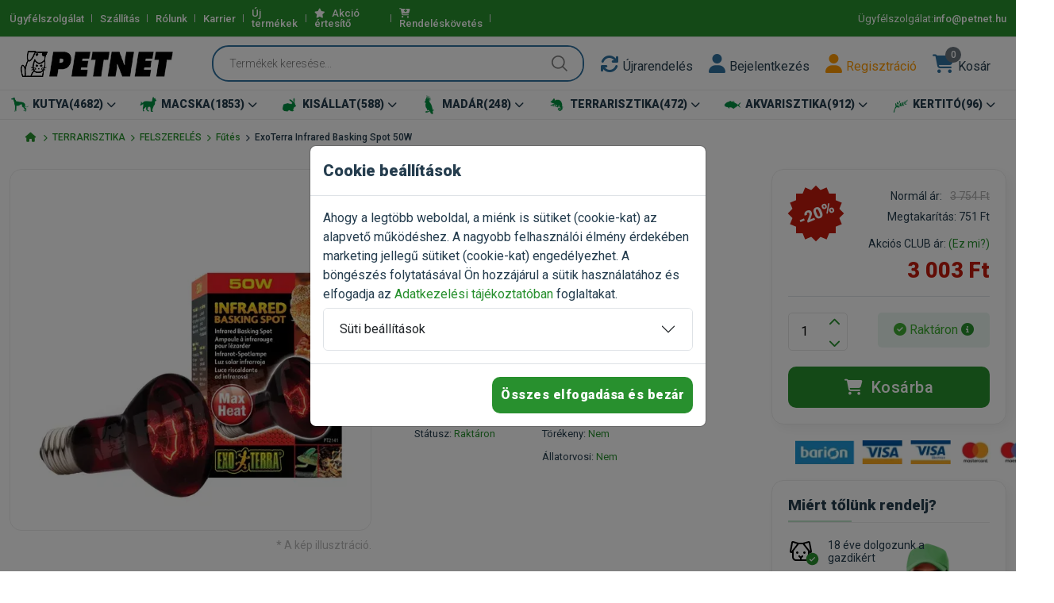

--- FILE ---
content_type: text/html; charset=UTF-8
request_url: https://www.petnet.hu/termek/ExoTerra_Infrared_Basking_Spot_50W-80-1638
body_size: 115980
content:
<!DOCTYPE html>
<html class="no-js" lang="hu">

<head>
    <meta charset="utf-8" />
            <meta name="Robots" content="ALL" />
            <title>ExoTerra Infrared Basking Spot 50W - infravörös melegítőlámpa - 20.00% kedvezmény</title>
    <meta name="keywords" content="ExoTerra Infrared Basking Spot 50W - infravörös melegítőlámpa - 20.00% kedvezmény - 3 003 Ft 1 Darab" />
    <meta name="description" content="ExoTerra Infrared Basking Spot 50W - infravörös melegítőlámpa - 20.00% kedvezmény - 3 003 Ft 1 Darab - Exo-Terra Infrared Basking Spot - Infravörös melegítőlámpa terráriumokba" />
    <meta name="author" content="Kónya Krisztián">
    <meta http-equiv="x-ua-compatible" content="ie=edge" />
    <meta name="viewport" content="width=device-width, initial-scale=1" />
    <meta property="og:title" content="ExoTerra Infrared Basking Spot 50W - infravörös melegítőlámpa - 20.00% kedvezmény" />
    <meta property="og:type" content="" />
    <meta property="og:url" content="" />
    <meta property="og:image" content="/custom/logo.webp" />
    <!-- Favicon -->
    <link rel="shortcut icon" href="/favicon.ico" type="image/x-icon">
    <link rel="apple-touch-icon" sizes="152x152" href="/custom/icons/apple-touch-icon-152.webp">
    <link rel="apple-touch-icon" sizes="120x120" href="/custom/icons/apple-touch-icon-120.webp">
    <link rel="apple-touch-icon" sizes="76x76" href="/custom/icons/apple-touch-icon.webp">
    <link rel="apple-touch-icon" href="/custom/icons/apple-touch-icon.webp">
    <!-- Template CSS -->
    
	<link rel="stylesheet" href="/vmit_front/plugins/fontawesome/css/all.min.css?1750960284">
	<link rel="stylesheet" href="/vmit_front/plugins/jquery-ui-custom/jquery-ui.min.css?1750960284">
	<link rel="stylesheet" href="/vmit_front/plugins/nouislider/nouislider.min.css?1750960284">
	<link rel="stylesheet" href="/vmit_front/plugins/slick-carousel/slick.min.css?1750960284">
	<link rel="stylesheet" href="/vmit_front/plugins/jquery-star-rating/css/star-rating.min.css?1750960284">
	<link rel="stylesheet" href="/vmit_front/plugins/bootstrap/css/bootstrap.min.css?1750960284">
	<link rel="stylesheet" href="/css/main.css?1765372022">
    <!-- Google Tag Manager -->
    <script>(function(w,d,s,l,i){w[l]=w[l]||[];w[l].push({'gtm.start':
    new Date().getTime(),event:'gtm.js'});var f=d.getElementsByTagName(s)[0],
    j=d.createElement(s),dl=l!='dataLayer'?'&l='+l:'';j.async=true;j.src=
    'https://www.googletagmanager.com/gtm.js?id='+i+dl;f.parentNode.insertBefore(j,f);
    })(window,document,'script','dataLayer','GTM-PPVMRN85');</script>
    <!-- End Google Tag Manager -->
</head>

<body>
        <!--<script src="https://files.bpcontent.cloud/2025/06/04/12/20250604120936-7X3MRU7W.js"></script>-->
        <!-- Google Tag Manager (noscript) -->
    <noscript><iframe src="https://www.googletagmanager.com/ns.html?id=GTM-PPVMRN85"
    height="0" width="0" style="display:none;visibility:hidden"></iframe></noscript>
    <!-- End Google Tag Manager (noscript) -->
    <div id="ajaxloading" style="display:none;">
        <div class="lds-spinner"><div></div><div></div><div></div><div></div><div></div><div></div><div></div><div></div><div></div><div></div><div></div><div></div></div>
    </div>
    <div class="offcanvas offcanvas-end h-auto" tabindex="-1" id="addToCartModal" aria-labelledby="addToCartModalLabel">
        <div class="offcanvas-header">
            <h5 class="offcanvas-title section-title style-1" id="addToCartModalLabel">Termék kosárba került</h5>
            <button type="button" class="btn-close text-reset" data-bs-dismiss="offcanvas" aria-label="Bezárás"></button>
        </div>
        <div class="offcanvas-body">

        </div>
    </div>
        <header class="header-area header-style-1 header-height-2">
        <div class="header-top header-top-ptb-1 d-none d-lg-block bg-brand">
            <div class="container">
                <div class="row align-items-center">
                    <div class="col-xl-6 col-lg-8">
                        <div class="header-info">
                            <ul>
                                                                <li><a href="/ugyfelszolgalat" class="gasendevent" data-category="elköteleződés" data-action="kattintás - Ügyfélszolgálat" data-label="Ügyfélszolgálatra kattintott">Ügyfélszolgálat</a></li>
                                                                                                <li><a href="/szallitas" class="gasendevent" data-category="elköteleződés" data-action="kattintás - Szállítás" data-label="Szállításra kattintott">Szállítás</a></li>
                                                                                                <li><a href="/rolunk" class="gasendevent" data-category="elköteleződés" data-action="kattintás - Rólunk" data-label="Rólunkra kattintott">Rólunk</a></li>
                                                                <li><a href="/info/karrier">Karrier</a></li>                                                                <li><a href="/uj_termekek/">Új termékek</a></li>
                                                                                                <li style="display:none;"><a href="/csomagajanlatok/">Csomagajánlatok <span class="dark-color dark-hover" style="font-size:10px">(új)</span></a></li>
                                                                                                <li><a href="/akcio-ertesito/"><i class="fa fa-star"></i> Akció értesítő</a></li>
                                                                                                <li><a href="/rendelesek"><i class="fa fa-cart-arrow-down mr-10"></i>Rendeléskövetés</a></li>
                                                                                                <li style="display:none;"><a href="/kuponok/">Kuponok <span class="dark-color dark-hover" style="font-size:10px">(új)</span></a></li>
                                                                                                                            </ul>
                        </div>
                    </div>
                    <div class="col-xl-6 col-lg-4">
                        <div class="header-info header-info-right text-white">
                            <ul>
                                <!--<li>Ügyfélszolgálat: <strong> <a class="gasendevent" data-category="elsődleges" data-action="kattintás - telefon" data-label="telefonált" href="tel:+36709326336">+36709326336</a></strong></li>-->
                                <li>Ügyfélszolgálat: <strong> <a class="gasendevent" data-category="elsődleges" data-action="kattintás - email" data-label="emailt küldött" href="mailto:info@petnet.hu"> info@petnet.hu</a></strong></li>
                            </ul>
                        </div>
                    </div>
                </div>
            </div>
        </div>
        <div class="header-middle header-middle-ptb-1  sticky-bar">
            <div class="container">
                <div class="header-wrap">
                    <div class="logo logo-width-1">
                        <a href="/">
                             <img src="/custom/logo.webp?1750960227" alt="PETNET">                        </a>
                    </div>
                    <div class="header-right">
                        <div class="search-style-2">
                            <form method="post" accept-charset="utf-8" id="searchform" novalidate="novalidate" class="input-with-submit header-search" action="/keres"><div style="display:none;"><input type="hidden" name="_csrfToken" value="1YaQQz+JrRQu/dJix8+9fpAtt2xXhFkHI4Lrk/xa6bNjj3xmqCXNQeyz3ePSvUAnysmq+QH/VdNzwUdu96wGu45ybbx+dgcY8xrVCm/gaTAXu9immWqMhlS/SgfOHPR234u5h+rcchTyrZjAZMpt4A=="></div><input class="form-control " type="search" name="searchstring" id="searchstring" placeholder="Termékek keresése..." aria-label="Termékek keresése..." value=""/><div style="display:none;"><input type="hidden" name="_Token[fields]" value="94a9f84019124c7cd84d9f4fac08ae087cd791c0%3A"><input type="hidden" name="_Token[unlocked]" value="DataTables_Table_0_length%7CDataTables_Table_10_length%7CDataTables_Table_11_length%7CDataTables_Table_12_length%7CDataTables_Table_13_length%7CDataTables_Table_14_length%7CDataTables_Table_15_length%7CDataTables_Table_16_length%7CDataTables_Table_17_length%7CDataTables_Table_18_length%7CDataTables_Table_19_length%7CDataTables_Table_1_length%7CDataTables_Table_20_length%7CDataTables_Table_21_length%7CDataTables_Table_22_length%7CDataTables_Table_23_length%7CDataTables_Table_24_length%7CDataTables_Table_25_length%7CDataTables_Table_26_length%7CDataTables_Table_27_length%7CDataTables_Table_28_length%7CDataTables_Table_29_length%7CDataTables_Table_2_length%7CDataTables_Table_30_length%7CDataTables_Table_31_length%7CDataTables_Table_32_length%7CDataTables_Table_33_length%7CDataTables_Table_34_length%7CDataTables_Table_35_length%7CDataTables_Table_36_length%7CDataTables_Table_37_length%7CDataTables_Table_38_length%7CDataTables_Table_39_length%7CDataTables_Table_3_length%7CDataTables_Table_40_length%7CDataTables_Table_41_length%7CDataTables_Table_42_length%7CDataTables_Table_43_length%7CDataTables_Table_44_length%7CDataTables_Table_45_length%7CDataTables_Table_46_length%7CDataTables_Table_47_length%7CDataTables_Table_48_length%7CDataTables_Table_49_length%7CDataTables_Table_4_length%7CDataTables_Table_50_length%7CDataTables_Table_51_length%7CDataTables_Table_52_length%7CDataTables_Table_53_length%7CDataTables_Table_54_length%7CDataTables_Table_55_length%7CDataTables_Table_56_length%7CDataTables_Table_57_length%7CDataTables_Table_58_length%7CDataTables_Table_59_length%7CDataTables_Table_5_length%7CDataTables_Table_60_length%7CDataTables_Table_61_length%7CDataTables_Table_62_length%7CDataTables_Table_63_length%7CDataTables_Table_64_length%7CDataTables_Table_65_length%7CDataTables_Table_66_length%7CDataTables_Table_67_length%7CDataTables_Table_68_length%7CDataTables_Table_69_length%7CDataTables_Table_6_length%7CDataTables_Table_70_length%7CDataTables_Table_71_length%7CDataTables_Table_72_length%7CDataTables_Table_73_length%7CDataTables_Table_74_length%7CDataTables_Table_75_length%7CDataTables_Table_76_length%7CDataTables_Table_77_length%7CDataTables_Table_78_length%7CDataTables_Table_79_length%7CDataTables_Table_7_length%7CDataTables_Table_80_length%7CDataTables_Table_81_length%7CDataTables_Table_82_length%7CDataTables_Table_83_length%7CDataTables_Table_84_length%7CDataTables_Table_85_length%7CDataTables_Table_86_length%7CDataTables_Table_87_length%7CDataTables_Table_88_length%7CDataTables_Table_89_length%7CDataTables_Table_8_length%7CDataTables_Table_90_length%7CDataTables_Table_91_length%7CDataTables_Table_92_length%7CDataTables_Table_93_length%7CDataTables_Table_94_length%7CDataTables_Table_95_length%7CDataTables_Table_96_length%7CDataTables_Table_97_length%7CDataTables_Table_98_length%7CDataTables_Table_99_length%7CDataTables_Table_9_length%7C_method%7Ccolumns.0.data%7Ccolumns.0.filter.max%7Ccolumns.0.filter.min%7Ccolumns.0.filter.name%7Ccolumns.0.filter.value%7Ccolumns.0.name%7Ccolumns.0.orderable%7Ccolumns.0.search.regex%7Ccolumns.0.search.value%7Ccolumns.0.searchable%7Ccolumns.1.data%7Ccolumns.1.filter.max%7Ccolumns.1.filter.min%7Ccolumns.1.filter.name%7Ccolumns.1.filter.value%7Ccolumns.1.name%7Ccolumns.1.orderable%7Ccolumns.1.search.regex%7Ccolumns.1.search.value%7Ccolumns.1.searchable%7Ccolumns.10.data%7Ccolumns.10.filter.max%7Ccolumns.10.filter.min%7Ccolumns.10.filter.name%7Ccolumns.10.filter.value%7Ccolumns.10.name%7Ccolumns.10.orderable%7Ccolumns.10.search.regex%7Ccolumns.10.search.value%7Ccolumns.10.searchable%7Ccolumns.11.data%7Ccolumns.11.filter.max%7Ccolumns.11.filter.min%7Ccolumns.11.filter.name%7Ccolumns.11.filter.value%7Ccolumns.11.name%7Ccolumns.11.orderable%7Ccolumns.11.search.regex%7Ccolumns.11.search.value%7Ccolumns.11.searchable%7Ccolumns.12.data%7Ccolumns.12.filter.max%7Ccolumns.12.filter.min%7Ccolumns.12.filter.name%7Ccolumns.12.filter.value%7Ccolumns.12.name%7Ccolumns.12.orderable%7Ccolumns.12.search.regex%7Ccolumns.12.search.value%7Ccolumns.12.searchable%7Ccolumns.13.data%7Ccolumns.13.filter.max%7Ccolumns.13.filter.min%7Ccolumns.13.filter.name%7Ccolumns.13.filter.value%7Ccolumns.13.name%7Ccolumns.13.orderable%7Ccolumns.13.search.regex%7Ccolumns.13.search.value%7Ccolumns.13.searchable%7Ccolumns.14.data%7Ccolumns.14.filter.max%7Ccolumns.14.filter.min%7Ccolumns.14.filter.name%7Ccolumns.14.filter.value%7Ccolumns.14.name%7Ccolumns.14.orderable%7Ccolumns.14.search.regex%7Ccolumns.14.search.value%7Ccolumns.14.searchable%7Ccolumns.15.data%7Ccolumns.15.filter.max%7Ccolumns.15.filter.min%7Ccolumns.15.filter.name%7Ccolumns.15.filter.value%7Ccolumns.15.name%7Ccolumns.15.orderable%7Ccolumns.15.search.regex%7Ccolumns.15.search.value%7Ccolumns.15.searchable%7Ccolumns.16.data%7Ccolumns.16.filter.max%7Ccolumns.16.filter.min%7Ccolumns.16.filter.name%7Ccolumns.16.filter.value%7Ccolumns.16.name%7Ccolumns.16.orderable%7Ccolumns.16.search.regex%7Ccolumns.16.search.value%7Ccolumns.16.searchable%7Ccolumns.17.data%7Ccolumns.17.filter.max%7Ccolumns.17.filter.min%7Ccolumns.17.filter.name%7Ccolumns.17.filter.value%7Ccolumns.17.name%7Ccolumns.17.orderable%7Ccolumns.17.search.regex%7Ccolumns.17.search.value%7Ccolumns.17.searchable%7Ccolumns.18.data%7Ccolumns.18.filter.max%7Ccolumns.18.filter.min%7Ccolumns.18.filter.name%7Ccolumns.18.filter.value%7Ccolumns.18.name%7Ccolumns.18.orderable%7Ccolumns.18.search.regex%7Ccolumns.18.search.value%7Ccolumns.18.searchable%7Ccolumns.19.data%7Ccolumns.19.filter.max%7Ccolumns.19.filter.min%7Ccolumns.19.filter.name%7Ccolumns.19.filter.value%7Ccolumns.19.name%7Ccolumns.19.orderable%7Ccolumns.19.search.regex%7Ccolumns.19.search.value%7Ccolumns.19.searchable%7Ccolumns.2.data%7Ccolumns.2.filter.max%7Ccolumns.2.filter.min%7Ccolumns.2.filter.name%7Ccolumns.2.filter.value%7Ccolumns.2.name%7Ccolumns.2.orderable%7Ccolumns.2.search.regex%7Ccolumns.2.search.value%7Ccolumns.2.searchable%7Ccolumns.3.data%7Ccolumns.3.filter.max%7Ccolumns.3.filter.min%7Ccolumns.3.filter.name%7Ccolumns.3.filter.value%7Ccolumns.3.name%7Ccolumns.3.orderable%7Ccolumns.3.search.regex%7Ccolumns.3.search.value%7Ccolumns.3.searchable%7Ccolumns.4.data%7Ccolumns.4.filter.max%7Ccolumns.4.filter.min%7Ccolumns.4.filter.name%7Ccolumns.4.filter.value%7Ccolumns.4.name%7Ccolumns.4.orderable%7Ccolumns.4.search.regex%7Ccolumns.4.search.value%7Ccolumns.4.searchable%7Ccolumns.5.data%7Ccolumns.5.filter.max%7Ccolumns.5.filter.min%7Ccolumns.5.filter.name%7Ccolumns.5.filter.value%7Ccolumns.5.name%7Ccolumns.5.orderable%7Ccolumns.5.search.regex%7Ccolumns.5.search.value%7Ccolumns.5.searchable%7Ccolumns.6.data%7Ccolumns.6.filter.max%7Ccolumns.6.filter.min%7Ccolumns.6.filter.name%7Ccolumns.6.filter.value%7Ccolumns.6.name%7Ccolumns.6.orderable%7Ccolumns.6.search.regex%7Ccolumns.6.search.value%7Ccolumns.6.searchable%7Ccolumns.7.data%7Ccolumns.7.filter.max%7Ccolumns.7.filter.min%7Ccolumns.7.filter.name%7Ccolumns.7.filter.value%7Ccolumns.7.name%7Ccolumns.7.orderable%7Ccolumns.7.search.regex%7Ccolumns.7.search.value%7Ccolumns.7.searchable%7Ccolumns.8.data%7Ccolumns.8.filter.max%7Ccolumns.8.filter.min%7Ccolumns.8.filter.name%7Ccolumns.8.filter.value%7Ccolumns.8.name%7Ccolumns.8.orderable%7Ccolumns.8.search.regex%7Ccolumns.8.search.value%7Ccolumns.8.searchable%7Ccolumns.9.data%7Ccolumns.9.filter.max%7Ccolumns.9.filter.min%7Ccolumns.9.filter.name%7Ccolumns.9.filter.value%7Ccolumns.9.name%7Ccolumns.9.orderable%7Ccolumns.9.search.regex%7Ccolumns.9.search.value%7Ccolumns.9.searchable%7Cdraw%7Cg-recaptcha-response%7Clength%7Corder.0.column%7Corder.0.dir%7Csearch.0.from%7Csearch.0.to%7Csearch.0.value%7Csearch.1.from%7Csearch.1.to%7Csearch.1.value%7Csearch.10.from%7Csearch.10.to%7Csearch.10.value%7Csearch.11.from%7Csearch.11.to%7Csearch.11.value%7Csearch.12.from%7Csearch.12.to%7Csearch.12.value%7Csearch.13.from%7Csearch.13.to%7Csearch.13.value%7Csearch.14.from%7Csearch.14.to%7Csearch.14.value%7Csearch.15.from%7Csearch.15.to%7Csearch.15.value%7Csearch.16.from%7Csearch.16.to%7Csearch.16.value%7Csearch.17.from%7Csearch.17.to%7Csearch.17.value%7Csearch.18.from%7Csearch.18.to%7Csearch.18.value%7Csearch.19.from%7Csearch.19.to%7Csearch.19.value%7Csearch.2.from%7Csearch.2.to%7Csearch.2.value%7Csearch.3.from%7Csearch.3.to%7Csearch.3.value%7Csearch.4.from%7Csearch.4.to%7Csearch.4.value%7Csearch.5.from%7Csearch.5.to%7Csearch.5.value%7Csearch.6.from%7Csearch.6.to%7Csearch.6.value%7Csearch.7.from%7Csearch.7.to%7Csearch.7.value%7Csearch.8.from%7Csearch.8.to%7Csearch.8.value%7Csearch.9.from%7Csearch.9.to%7Csearch.9.value%7Csearch.regex%7Csearch.value%7Cstart"></div></form>                        </div>
                        <div class="header-action-right pl-20">
                            <div class="header-action-2">
                                
                                <div class="header-action-icon-2 comparelink" style="display:none;">
                                    <a href="/osszehasonlitas">
                                        <i class="fa fa-random"></i>
                                        <span class="pro-count blue comparecount">0</span>
                                    </a>
                                    <a href="/osszehasonlitas"><span class="lable ml-0">Összehasonlítás</span></a>
                                </div>
                                
                                <div class="header-action-icon-2">
                                    <a href="/rendelesek">
                                        <i class="fa fa-refresh"></i>
                                    </a>
                                    <a href="/rendelesek"><span class="lable ml-0">Újrarendelés</span></a>
                                </div>
                                                                    <div class="header-action-icon-2">
                                        <a data-bs-toggle="modal" href="#loginModal" role="button" aria-controls="loginModal">
                                            <i class="fa fa-user"></i>
                                        </a>
                                        <a data-bs-toggle="modal" href="#loginModal" role="button" aria-controls="loginModal"><span class="lable ml-0">Bejelentkezés</span></a>
                                    </div>
                                    <div class="header-action-icon-2">
                                        <a href="/regisztracio" role="button">
                                            <i class="fa fa-user text-warning"></i>
                                        </a>
                                        <a href="/regisztracio"><span class="lable ml-0 text-warning">Regisztráció</span></a>
                                    </div>
                                                                <div class="header-action-icon-2" id="header-cart">
                                    <a class="mini-cart-icon " href="/kosar">
    <i class="fa fa-shopping-cart "></i>
    <span class="pro-count bg-secondary">0</span>
</a>
<a href="/kosar"><span class="lable ml-0  ">Kosár</span></a>
                                </div>
                                    
                                
                                
                                
                            </div>
                        </div>
                    </div>
                </div>
            </div>
        </div>
        <div class="header-bottom sticky-bar">
            <div class="container header-bottom-bg-color">
                <div class="header-wrap header-space-between position-relative">
                    <div class="d-flex d-lg-none w-100 justify-content-between pt-10">
                        <div class="header-action-icon-2 d-flex d-lg-none justify-content-start">
                            <div class="header-action-2">
                                <div class="header-action-icon-2 m-0">
                                    <a data-bs-toggle="offcanvas" href="#mobileMenu" role="button" aria-controls="mobileMenu">
                                        <i class="fa fa-bars"></i>
                                    </a>
                                    
                                </div>
                            </div>
                            <div class="logo logo-width-1 ml-10">
                                <a href="/">
                                    <img src="/custom/logo_white.webp?1750960227" alt="PETNET">                                </a>
                            </div>
                        </div>
                            
                        <div class="header-action-right d-block d-lg-none">
                            <div class="header-action-2">
                                 <div class="header-action-icon-2 comparelink" style="display:none;">
                                    <a href="/osszehasonlitas">
                                        <i class="fa fa-random"></i>
                                        <span class="pro-count bg-secondary comparecount">0</span>
                                    </a>
                                    <a href="/osszehasonlitas"><span class="lable ml-0">Összehasonlítás</span></a>
                                </div>
                                                                    <div class="header-action-icon-2">
                                        <a data-bs-toggle="modal" href="#loginModal" role="button" aria-controls="loginModal">
                                            <i class="fa fa-user"></i>
                                        </a>
                                        <a data-bs-toggle="modal" href="#loginModal" role="button" aria-controls="loginModal"><span class="lable ml-0">Bejelentkezés</span></a>
                                    </div>
                                    <div class="header-action-icon-2">
                                        <a href="/regisztracio">
                                            <i class="fa fa-user text-warning"></i>
                                        </a>
                                        <a href="/regisztracio"><span class="lable ml-0 text-warning">Regisztráció</span></a>
                                    </div>
                                                                <div class="header-action-icon-2 " id="mobile-cart">
                                <a class="mini-cart-icon" href="javascript:void(0);" >
    <i class="fa fa-shopping-cart"></i>
    <span class="pro-count bg-secondary">0</span>
</a>
<a href="javascript:void(0);"><span class="lable">Kosár</span></a>

<!--<a class="mini-cart-icon "  >
    <i class="fa fa-shopping-cart "></i>
    <span class="pro-count bg-secondary">0</span>
</a>
<a ><span class="lable">Kosár</span></a>-->

                                </div>

                            </div>
                        </div>
                    </div>
                    <div class="d-none d-lg-block w-100">
                        <div class="header-nav d-none d-lg-flex">
                            <div class="main-menu main-menu-padding-1 main-menu-lh-2 d-none d-lg-block w-100">
                                <nav>
                                    <ul class="d-flex justify-content-between">
                                                                                            <li class="d-flex flex-nowrap position-static ">
                                                        <a href="/kategoria/KUTYA-1" class="text-nowrap font-heading">
                                                            <img src="https://petnet_images.storage.googleapis.com/icons/16/1660573707.webp" alt="" class="caticon text-nowrap">                                                            <span>KUTYA<span class="catnumber">(4682)</span><i class="fa fa-chevron-down"></i></span>
                                                        </a>
                                                        <ul class="mega-menu">
                                                                                                                                <li class="sub-mega-menu sub-mega-menu-width-20 ">
                                                                        <a class="menu-title font-brand" href="/alkategoria/KUTYA_KUTYATAP_KUTYAELEDEL-4">
                                                                            KUTYATÁP, KUTYAELEDEL                                                                            <!--<span class="catnumber">1993</span>-->
                                                                        </a>
                                                                        <ul>
                                                                                                                                                                <li class="">
                                                                                        <a href="/termekek/KUTYA_KUTYATAP_KUTYAELEDEL_Szaraz_kutyatap-13">
                                                                                            Száraz kutyatáp                                                                                            <!--<span class="catnumber">1070</span>-->
                                                                                        </a>
                                                                                    </li>
                                                                                                                                                                        <li class="">
                                                                                        <a href="/termekek/KUTYA_KUTYATAP_KUTYAELEDEL_Konzerv_Nedvestap-21">
                                                                                            Konzerv, Nedvestáp                                                                                            <!--<span class="catnumber">212</span>-->
                                                                                        </a>
                                                                                    </li>
                                                                                                                                                                        <li class="">
                                                                                        <a href="/termekek/KUTYA_KUTYATAP_KUTYAELEDEL_Gyogytap-23">
                                                                                            Gyógytáp                                                                                            <!--<span class="catnumber">341</span>-->
                                                                                        </a>
                                                                                    </li>
                                                                                                                                                                        <li class="">
                                                                                        <a href="/termekek/KUTYA_KUTYATAP_KUTYAELEDEL_Jutalomfalat-25">
                                                                                            Jutalomfalat                                                                                            <!--<span class="catnumber">214</span>-->
                                                                                        </a>
                                                                                    </li>
                                                                                                                                                                        <li class="">
                                                                                        <a href="/termekek/KUTYA_KUTYATAP_KUTYAELEDEL_Kutyakeksz-140">
                                                                                            Kutyakeksz                                                                                            <!--<span class="catnumber">9</span>-->
                                                                                        </a>
                                                                                    </li>
                                                                                                                                                                        <li class="">
                                                                                        <a href="/termekek/KUTYA_KUTYATAP_KUTYAELEDEL_Tejpotlo-205">
                                                                                            Tejpótló                                                                                            <!--<span class="catnumber">18</span>-->
                                                                                        </a>
                                                                                    </li>
                                                                                                                                                                        <li class="">
                                                                                        <a href="/termekek/KUTYA_KUTYATAP_KUTYAELEDEL_Jutalomfalatok_es_fogtisztitok_Natural-355">
                                                                                            Jutalomfalatok és fogtisztítók - Natural                                                                                            <!--<span class="catnumber">90</span>-->
                                                                                        </a>
                                                                                    </li>
                                                                                                                                                                        <li class="">
                                                                                        <a href="/termekek/KUTYA_KUTYATAP_KUTYAELEDEL_Fogtisztitok_es_ragorudak-410">
                                                                                            Fogtisztítók és rágórudak                                                                                            <!--<span class="catnumber">26</span>-->
                                                                                        </a>
                                                                                    </li>
                                                                                                                                                                        <li class="">
                                                                                        <a href="/termekek/KUTYA_KUTYATAP_KUTYAELEDEL_Tamogatas-413">
                                                                                            Támogatás                                                                                            <!--<span class="catnumber">5</span>-->
                                                                                        </a>
                                                                                    </li>
                                                                                    
                                                                        </ul>
                                                                    </li>
                                                                                                                                        <li class="sub-mega-menu sub-mega-menu-width-20 ">
                                                                        <a class="menu-title font-brand" href="/alkategoria/KUTYA_KUTYAFELSZERELES-11">
                                                                            KUTYAFELSZERELÉS                                                                            <!--<span class="catnumber">1470</span>-->
                                                                        </a>
                                                                        <ul>
                                                                                                                                                                <li class="">
                                                                                        <a href="/termekek/KUTYA_KUTYAFELSZERELES_Etetotal_Itatotal-43">
                                                                                            Etetőtál, Itatótál                                                                                            <!--<span class="catnumber">172</span>-->
                                                                                        </a>
                                                                                    </li>
                                                                                                                                                                        <li class="">
                                                                                        <a href="/termekek/KUTYA_KUTYAFELSZERELES_Kutyapelenka-115">
                                                                                            Kutyapelenka                                                                                            <!--<span class="catnumber">41</span>-->
                                                                                        </a>
                                                                                    </li>
                                                                                                                                                                        <li class="">
                                                                                        <a href="/termekek/KUTYA_KUTYAFELSZERELES_Kutyafekhely_kutyaagy-45">
                                                                                            Kutyafekhely, kutyaágy                                                                                            <!--<span class="catnumber">267</span>-->
                                                                                        </a>
                                                                                    </li>
                                                                                                                                                                        <li class="">
                                                                                        <a href="/termekek/KUTYA_KUTYAFELSZERELES_Kutyahaz-261">
                                                                                            Kutyaház                                                                                            <!--<span class="catnumber">10</span>-->
                                                                                        </a>
                                                                                    </li>
                                                                                                                                                                        <li class="">
                                                                                        <a href="/termekek/KUTYA_KUTYAFELSZERELES_Kutyaszallito_box_ketrec-156">
                                                                                            Kutyaszállító box, ketrec                                                                                            <!--<span class="catnumber">84</span>-->
                                                                                        </a>
                                                                                    </li>
                                                                                                                                                                        <li class="">
                                                                                        <a href="/termekek/KUTYA_KUTYAFELSZERELES_Kutya_szajkosar-235">
                                                                                            Kutya szájkosár                                                                                            <!--<span class="catnumber">20</span>-->
                                                                                        </a>
                                                                                    </li>
                                                                                                                                                                        <li class="">
                                                                                        <a href="/termekek/KUTYA_KUTYAFELSZERELES_Kutyajatek-46">
                                                                                            Kutyajáték                                                                                            <!--<span class="catnumber">458</span>-->
                                                                                        </a>
                                                                                    </li>
                                                                                                                                                                        <li class="">
                                                                                        <a href="/termekek/KUTYA_KUTYAFELSZERELES_Kutyakikepzo_eszkozok-196">
                                                                                            Kutyakiképző eszközök                                                                                            <!--<span class="catnumber">42</span>-->
                                                                                        </a>
                                                                                    </li>
                                                                                                                                                                        <li class="">
                                                                                        <a href="/termekek/KUTYA_KUTYAFELSZERELES_Kutyapiszok_zacsko_tartok-236">
                                                                                            Kutyapiszok zacskó, tartók                                                                                            <!--<span class="catnumber">42</span>-->
                                                                                        </a>
                                                                                    </li>
                                                                                                                                                                        <li class="">
                                                                                        <a href="/termekek/KUTYA_KUTYAFELSZERELES_Kutyaovi-198">
                                                                                            Kutyaovi                                                                                            <!--<span class="catnumber">10</span>-->
                                                                                        </a>
                                                                                    </li>
                                                                                                                                                                        <li class="">
                                                                                        <a href="/termekek/KUTYA_KUTYAFELSZERELES_Kutyaajto-187">
                                                                                            Kutyaajtó                                                                                            <!--<span class="catnumber">5</span>-->
                                                                                        </a>
                                                                                    </li>
                                                                                                                                                                        <li class="">
                                                                                        <a href="/termekek/KUTYA_KUTYAFELSZERELES_Kutyacipo_Vedozokni-258">
                                                                                            Kutyacipő, Védőzokni                                                                                            <!--<span class="catnumber">38</span>-->
                                                                                        </a>
                                                                                    </li>
                                                                                                                                                                        <li class="">
                                                                                        <a href="/termekek/KUTYA_KUTYAFELSZERELES_Ugatasgatlok-259">
                                                                                            Ugatásgátlók                                                                                            <!--<span class="catnumber">5</span>-->
                                                                                        </a>
                                                                                    </li>
                                                                                                                                                                        <li class="">
                                                                                        <a href="/termekek/KUTYA_KUTYAFELSZERELES_Egyeb_kutyafelszereles-48">
                                                                                            Egyéb kutyafelszerelés                                                                                            <!--<span class="catnumber">48</span>-->
                                                                                        </a>
                                                                                    </li>
                                                                                                                                                                        <li class="">
                                                                                        <a href="/termekek/KUTYA_KUTYAFELSZERELES_Huto_husito_termekek-280">
                                                                                            Hűtő, hűsítő termékek                                                                                            <!--<span class="catnumber">31</span>-->
                                                                                        </a>
                                                                                    </li>
                                                                                                                                                                        <li class="">
                                                                                        <a href="/termekek/KUTYA_KUTYAFELSZERELES_KONG_kutyajatek-281">
                                                                                            KONG kutyajáték                                                                                            <!--<span class="catnumber">97</span>-->
                                                                                        </a>
                                                                                    </li>
                                                                                                                                                                        <li class="">
                                                                                        <a href="/termekek/KUTYA_KUTYAFELSZERELES_Riaszto_es_tavoltarto_termekek-283">
                                                                                            Riasztó és távoltartó termékek                                                                                            <!--<span class="catnumber">14</span>-->
                                                                                        </a>
                                                                                    </li>
                                                                                                                                                                        <li class="">
                                                                                        <a href="/termekek/KUTYA_KUTYAFELSZERELES_Mentomellenyek_es_uszo_vizi_jatekek-287">
                                                                                            Mentőmellények és úszó vizi játékék                                                                                            <!--<span class="catnumber">5</span>-->
                                                                                        </a>
                                                                                    </li>
                                                                                                                                                                        <li class="">
                                                                                        <a href="/termekek/KUTYA_KUTYAFELSZERELES_Kerekpar_kiegeszitok-289">
                                                                                            Kerékpár kiegészítők                                                                                            <!--<span class="catnumber">10</span>-->
                                                                                        </a>
                                                                                    </li>
                                                                                                                                                                        <li class="">
                                                                                        <a href="/termekek/KUTYA_KUTYAFELSZERELES_Kezi_szallito_es_hatitaskak-291">
                                                                                            Kézi szállító és hátitáskák                                                                                            <!--<span class="catnumber">25</span>-->
                                                                                        </a>
                                                                                    </li>
                                                                                                                                                                        <li class="">
                                                                                        <a href="/termekek/KUTYA_KUTYAFELSZERELES_Kutyafuttato_ovek-293">
                                                                                            Kutyafuttató övek                                                                                            <!--<span class="catnumber">6</span>-->
                                                                                        </a>
                                                                                    </li>
                                                                                                                                                                        <li class="">
                                                                                        <a href="/termekek/KUTYA_KUTYAFELSZERELES_Kolyokkutyaknak-299">
                                                                                            Kölyökkutyáknak                                                                                            <!--<span class="catnumber">6</span>-->
                                                                                        </a>
                                                                                    </li>
                                                                                                                                                                        <li class="">
                                                                                        <a href="/termekek/KUTYA_KUTYAFELSZERELES_Autos_kiegeszitok_es_ulestakarok-313">
                                                                                            Autós kiegészítők és üléstakarók                                                                                            <!--<span class="catnumber">29</span>-->
                                                                                        </a>
                                                                                    </li>
                                                                                    
                                                                        </ul>
                                                                    </li>
                                                                                                                                        <li class="sub-mega-menu sub-mega-menu-width-20 ">
                                                                        <a class="menu-title font-brand" href="/alkategoria/KUTYA_NYAKORV_PORAZ_HAM_BILETA-48">
                                                                            NYAKÖRV, PÓRÁZ, HÁM, BILÉTA                                                                            <!--<span class="catnumber">446</span>-->
                                                                        </a>
                                                                        <ul>
                                                                                                                                                                <li class="">
                                                                                        <a href="/termekek/KUTYA_NYAKORV_PORAZ_HAM_BILETA_Nyakorv_textilnyakorv-230">
                                                                                            Nyakörv, textílnyakörv                                                                                            <!--<span class="catnumber">114</span>-->
                                                                                        </a>
                                                                                    </li>
                                                                                                                                                                        <li class="">
                                                                                        <a href="/termekek/KUTYA_NYAKORV_PORAZ_HAM_BILETA_Poraz_textilporaz-44">
                                                                                            Póráz, textílpóráz                                                                                            <!--<span class="catnumber">61</span>-->
                                                                                        </a>
                                                                                    </li>
                                                                                                                                                                        <li class="">
                                                                                        <a href="/termekek/KUTYA_NYAKORV_PORAZ_HAM_BILETA_Flexi_automata_poraz-193">
                                                                                            Flexi automata póráz                                                                                            <!--<span class="catnumber">99</span>-->
                                                                                        </a>
                                                                                    </li>
                                                                                                                                                                        <li class="">
                                                                                        <a href="/termekek/KUTYA_NYAKORV_PORAZ_HAM_BILETA_Ham_textilham-231">
                                                                                            Hám, textílhám                                                                                            <!--<span class="catnumber">41</span>-->
                                                                                        </a>
                                                                                    </li>
                                                                                                                                                                        <li class="">
                                                                                        <a href="/termekek/KUTYA_NYAKORV_PORAZ_HAM_BILETA_Szajszijak_es_huzas_elleni_hamok-232">
                                                                                            Szájszíjak és húzás elleni hámok                                                                                            <!--<span class="catnumber">12</span>-->
                                                                                        </a>
                                                                                    </li>
                                                                                                                                                                        <li class="">
                                                                                        <a href="/termekek/KUTYA_NYAKORV_PORAZ_HAM_BILETA_Kutyabileta_Cimtarto-234">
                                                                                            Kutyabiléta, Címtartó                                                                                            <!--<span class="catnumber">35</span>-->
                                                                                        </a>
                                                                                    </li>
                                                                                                                                                                        <li class="">
                                                                                        <a href="/termekek/KUTYA_NYAKORV_PORAZ_HAM_BILETA_Lanc_nyakorv-194">
                                                                                            Lánc nyakörv                                                                                            <!--<span class="catnumber">14</span>-->
                                                                                        </a>
                                                                                    </li>
                                                                                                                                                                        <li class="">
                                                                                        <a href="/termekek/KUTYA_NYAKORV_PORAZ_HAM_BILETA_Autos_kiegeszitok-256">
                                                                                            Autós kiegészítők                                                                                            <!--<span class="catnumber">22</span>-->
                                                                                        </a>
                                                                                    </li>
                                                                                                                                                                        <li class="">
                                                                                        <a href="/termekek/KUTYA_NYAKORV_PORAZ_HAM_BILETA_Vilagito_nyakkarika_Lathatosagi_melleny-257">
                                                                                            Világító nyakkarika, Láthatósági mellény                                                                                            <!--<span class="catnumber">25</span>-->
                                                                                        </a>
                                                                                    </li>
                                                                                                                                                                        <li class="">
                                                                                        <a href="/termekek/KUTYA_NYAKORV_PORAZ_HAM_BILETA_Kikepzo_es_nyomkoveto_porazok-402">
                                                                                            Kiképző és nyomkövető pórázok                                                                                            <!--<span class="catnumber">20</span>-->
                                                                                        </a>
                                                                                    </li>
                                                                                                                                                                        <li class="">
                                                                                        <a href="/termekek/KUTYA_NYAKORV_PORAZ_HAM_BILETA_Kiegeszitok_kutyasetaltatashoz-406">
                                                                                            Kiegészítők kutyasétáltatáshoz                                                                                            <!--<span class="catnumber">8</span>-->
                                                                                        </a>
                                                                                    </li>
                                                                                    
                                                                        </ul>
                                                                    </li>
                                                                                                                                        <li class="sub-mega-menu sub-mega-menu-width-20 ">
                                                                        <a class="menu-title font-brand" href="/alkategoria/KUTYA_KUTYAKOZMETIKA-40">
                                                                            KUTYAKOZMETIKA                                                                            <!--<span class="catnumber">187</span>-->
                                                                        </a>
                                                                        <ul>
                                                                                                                                                                <li class="">
                                                                                        <a href="/termekek/KUTYA_KUTYAKOZMETIKA_Fesu_Kefe-158">
                                                                                            Fésű, Kefe                                                                                            <!--<span class="catnumber">63</span>-->
                                                                                        </a>
                                                                                    </li>
                                                                                                                                                                        <li class="">
                                                                                        <a href="/termekek/KUTYA_KUTYAKOZMETIKA_Ollok_karomvagok_es_karomcsiszolok-159">
                                                                                            Ollók, karomvágók és karomcsiszolók                                                                                            <!--<span class="catnumber">20</span>-->
                                                                                        </a>
                                                                                    </li>
                                                                                                                                                                        <li class="">
                                                                                        <a href="/termekek/KUTYA_KUTYAKOZMETIKA_Szorapolas_Samponok-102">
                                                                                            Szőrápolás, Samponok                                                                                            <!--<span class="catnumber">71</span>-->
                                                                                        </a>
                                                                                    </li>
                                                                                                                                                                        <li class="">
                                                                                        <a href="/termekek/KUTYA_KUTYAKOZMETIKA_Kutyanyirogep_vagofejek-248">
                                                                                            Kutyanyírógép, vágófejek                                                                                            <!--<span class="catnumber">14</span>-->
                                                                                        </a>
                                                                                    </li>
                                                                                                                                                                        <li class="">
                                                                                        <a href="/termekek/KUTYA_KUTYAKOZMETIKA_Vedlest_elosegito_eszkozok-394">
                                                                                            Vedlést elősegítő eszközök                                                                                            <!--<span class="catnumber">18</span>-->
                                                                                        </a>
                                                                                    </li>
                                                                                                                                                                        <li class="">
                                                                                        <a href="/termekek/KUTYA_KUTYAKOZMETIKA_Szemkornyek_tisztitok-398">
                                                                                            Szemkörnyék tisztitók                                                                                            <!--<span class="catnumber">1</span>-->
                                                                                        </a>
                                                                                    </li>
                                                                                    
                                                                        </ul>
                                                                    </li>
                                                                                                                                        <li class="sub-mega-menu sub-mega-menu-width-20 ">
                                                                        <a class="menu-title font-brand" href="/alkategoria/KUTYA_KUTYAEGESZSEGUGY-18">
                                                                            KUTYAEGÉSZSÉGÜGY                                                                            <!--<span class="catnumber">555</span>-->
                                                                        </a>
                                                                        <ul>
                                                                                                                                                                <li class="">
                                                                                        <a href="/termekek/KUTYA_KUTYAEGESZSEGUGY_Bolha_Kullancs-138">
                                                                                            Bolha, Kullancs                                                                                            <!--<span class="catnumber">116</span>-->
                                                                                        </a>
                                                                                    </li>
                                                                                                                                                                        <li class="">
                                                                                        <a href="/termekek/KUTYA_KUTYAEGESZSEGUGY_Taplalekkiegeszito-162">
                                                                                            Táplálékkiegészítő                                                                                            <!--<span class="catnumber">7</span>-->
                                                                                        </a>
                                                                                    </li>
                                                                                                                                                                        <li class="">
                                                                                        <a href="/termekek/KUTYA_KUTYAEGESZSEGUGY_Vitamin_keszitmenyek-103">
                                                                                            Vitamin készítmények                                                                                            <!--<span class="catnumber">27</span>-->
                                                                                        </a>
                                                                                    </li>
                                                                                                                                                                        <li class="">
                                                                                        <a href="/termekek/KUTYA_KUTYAEGESZSEGUGY_Fogapolas_Szajhigienia-160">
                                                                                            Fogápolás, Szájhigiénia                                                                                            <!--<span class="catnumber">39</span>-->
                                                                                        </a>
                                                                                    </li>
                                                                                                                                                                        <li class="">
                                                                                        <a href="/termekek/KUTYA_KUTYAEGESZSEGUGY_Ful_es_Szemapolas-161">
                                                                                            Fül és Szemápolás                                                                                            <!--<span class="catnumber">20</span>-->
                                                                                        </a>
                                                                                    </li>
                                                                                                                                                                        <li class="">
                                                                                        <a href="/termekek/KUTYA_KUTYAEGESZSEGUGY_Izuletvedelem-199">
                                                                                            Ízületvédelem                                                                                            <!--<span class="catnumber">58</span>-->
                                                                                        </a>
                                                                                    </li>
                                                                                                                                                                        <li class="">
                                                                                        <a href="/termekek/KUTYA_KUTYAEGESZSEGUGY_Csonterosito_es_Asvanyianyag-219">
                                                                                            Csonterősítő és Ásványianyag                                                                                            <!--<span class="catnumber">11</span>-->
                                                                                        </a>
                                                                                    </li>
                                                                                                                                                                        <li class="">
                                                                                        <a href="/termekek/KUTYA_KUTYAEGESZSEGUGY_Bor_es_Szorapolas-215">
                                                                                            Bőr és Szőrápolás                                                                                            <!--<span class="catnumber">60</span>-->
                                                                                        </a>
                                                                                    </li>
                                                                                                                                                                        <li class="">
                                                                                        <a href="/termekek/KUTYA_KUTYAEGESZSEGUGY_Immunerosito_Daganat-190">
                                                                                            Immunerősítő, Daganat                                                                                            <!--<span class="catnumber">21</span>-->
                                                                                        </a>
                                                                                    </li>
                                                                                                                                                                        <li class="">
                                                                                        <a href="/termekek/KUTYA_KUTYAEGESZSEGUGY_Tuzelobugyi-197">
                                                                                            Tüzelőbugyi                                                                                            <!--<span class="catnumber">9</span>-->
                                                                                        </a>
                                                                                    </li>
                                                                                                                                                                        <li class="">
                                                                                        <a href="/termekek/KUTYA_KUTYAEGESZSEGUGY_Nyugtato_stresszoldo-168">
                                                                                            Nyugtató, stresszoldó                                                                                            <!--<span class="catnumber">30</span>-->
                                                                                        </a>
                                                                                    </li>
                                                                                                                                                                        <li class="">
                                                                                        <a href="/termekek/KUTYA_KUTYAEGESZSEGUGY_Egyeb_taplalekkiegeszitok-127">
                                                                                            Egyéb táplálékkiegészítők                                                                                            <!--<span class="catnumber">8</span>-->
                                                                                        </a>
                                                                                    </li>
                                                                                                                                                                        <li class="">
                                                                                        <a href="/termekek/KUTYA_KUTYAEGESZSEGUGY_Belflora_Probiotikum-249">
                                                                                            Bélflóra, Probiotikum                                                                                            <!--<span class="catnumber">33</span>-->
                                                                                        </a>
                                                                                    </li>
                                                                                                                                                                        <li class="">
                                                                                        <a href="/termekek/KUTYA_KUTYAEGESZSEGUGY_Sebkezelo_keszitmenyek-253">
                                                                                            Sebkezelő készitmények                                                                                            <!--<span class="catnumber">7</span>-->
                                                                                        </a>
                                                                                    </li>
                                                                                                                                                                        <li class="">
                                                                                        <a href="/termekek/KUTYA_KUTYAEGESZSEGUGY_Fereghajto-269">
                                                                                            Féreghajtó                                                                                            <!--<span class="catnumber">7</span>-->
                                                                                        </a>
                                                                                    </li>
                                                                                                                                                                        <li class="">
                                                                                        <a href="/termekek/KUTYA_KUTYAEGESZSEGUGY_Majvedo_keszitmenyek-301">
                                                                                            Májvédő készítmények                                                                                            <!--<span class="catnumber">9</span>-->
                                                                                        </a>
                                                                                    </li>
                                                                                                                                                                        <li class="">
                                                                                        <a href="/termekek/KUTYA_KUTYAEGESZSEGUGY_Borgyogyaszati_keszitmenyek-303">
                                                                                            Bőrgyógyászati készítmények                                                                                            <!--<span class="catnumber">22</span>-->
                                                                                        </a>
                                                                                    </li>
                                                                                                                                                                        <li class="">
                                                                                        <a href="/termekek/KUTYA_KUTYAEGESZSEGUGY_Hugyuti_es_Vese_problemakra-307">
                                                                                            Hugyúti és Vese problémákra                                                                                            <!--<span class="catnumber">17</span>-->
                                                                                        </a>
                                                                                    </li>
                                                                                                                                                                        <li class="">
                                                                                        <a href="/termekek/KUTYA_KUTYAEGESZSEGUGY_Mentalis_problemakra-315">
                                                                                            Mentális problémákra                                                                                            <!--<span class="catnumber">1</span>-->
                                                                                        </a>
                                                                                    </li>
                                                                                                                                                                        <li class="">
                                                                                        <a href="/termekek/KUTYA_KUTYAEGESZSEGUGY_Inkontinencia_Kutyapelenka-345">
                                                                                            Inkontinencia, Kutyapelenka                                                                                            <!--<span class="catnumber">18</span>-->
                                                                                        </a>
                                                                                    </li>
                                                                                                                                                                        <li class="">
                                                                                        <a href="/termekek/KUTYA_KUTYAEGESZSEGUGY_Emelohamok_es_Muteti_ruhak-349">
                                                                                            Emelőhámok és Műtéti ruhák                                                                                            <!--<span class="catnumber">17</span>-->
                                                                                        </a>
                                                                                    </li>
                                                                                                                                                                        <li class="">
                                                                                        <a href="/termekek/KUTYA_KUTYAEGESZSEGUGY_Tisztitoszerek_Szagsemlegesitok_Rovarirtok-353">
                                                                                            Tisztítószerek, Szagsemlegesítők, Rovarirtók                                                                                            <!--<span class="catnumber">8</span>-->
                                                                                        </a>
                                                                                    </li>
                                                                                                                                                                        <li class="">
                                                                                        <a href="/termekek/KUTYA_KUTYAEGESZSEGUGY_Sziv_es_errendszer-379">
                                                                                            Szív és érrendszer                                                                                            <!--<span class="catnumber">2</span>-->
                                                                                        </a>
                                                                                    </li>
                                                                                                                                                                        <li class="">
                                                                                        <a href="/termekek/KUTYA_KUTYAEGESZSEGUGY_Energizalo_labadozast_elosegito_keszitmenyek-383">
                                                                                            Energizáló, lábadozást elősegítő készítmenyek                                                                                            <!--<span class="catnumber">3</span>-->
                                                                                        </a>
                                                                                    </li>
                                                                                                                                                                        <li class="">
                                                                                        <a href="/termekek/KUTYA_KUTYAEGESZSEGUGY_Gyepvedo_keszitmenyek-390">
                                                                                            Gyepvédő készitmények                                                                                            <!--<span class="catnumber">5</span>-->
                                                                                        </a>
                                                                                    </li>
                                                                                    
                                                                        </ul>
                                                                    </li>
                                                                                                                            </ul>
                                                    </li>
                                                                                                        <li class="d-flex flex-nowrap position-static ">
                                                        <a href="/kategoria/MACSKA-2" class="text-nowrap font-heading">
                                                            <img src="https://petnet_images.storage.googleapis.com/icons/16/1660573693.webp" alt="" class="caticon text-nowrap">                                                            <span>MACSKA<span class="catnumber">(1853)</span><i class="fa fa-chevron-down"></i></span>
                                                        </a>
                                                        <ul class="mega-menu">
                                                                                                                                <li class="sub-mega-menu sub-mega-menu-width-20 ">
                                                                        <a class="menu-title font-brand" href="/alkategoria/MACSKA_MACSKATAP_MACSKAELEDEL-5">
                                                                            MACSKATÁP, MACSKAELEDEL                                                                            <!--<span class="catnumber">988</span>-->
                                                                        </a>
                                                                        <ul>
                                                                                                                                                                <li class="">
                                                                                        <a href="/termekek/MACSKA_MACSKATAP_MACSKAELEDEL_Szaraztap-14">
                                                                                            Száraztáp                                                                                            <!--<span class="catnumber">328</span>-->
                                                                                        </a>
                                                                                    </li>
                                                                                                                                                                        <li class="">
                                                                                        <a href="/termekek/MACSKA_MACSKATAP_MACSKAELEDEL_Konzerv_Nedvestap-22">
                                                                                            Konzerv, Nedvestáp                                                                                            <!--<span class="catnumber">282</span>-->
                                                                                        </a>
                                                                                    </li>
                                                                                                                                                                        <li class="">
                                                                                        <a href="/termekek/MACSKA_MACSKATAP_MACSKAELEDEL_Gyogytap-24">
                                                                                            Gyógytáp                                                                                            <!--<span class="catnumber">260</span>-->
                                                                                        </a>
                                                                                    </li>
                                                                                                                                                                        <li class="">
                                                                                        <a href="/termekek/MACSKA_MACSKATAP_MACSKAELEDEL_Macskafu-28">
                                                                                            Macskafű                                                                                            <!--<span class="catnumber">11</span>-->
                                                                                        </a>
                                                                                    </li>
                                                                                                                                                                        <li class="">
                                                                                        <a href="/termekek/MACSKA_MACSKATAP_MACSKAELEDEL_Jutalomfalat-26">
                                                                                            Jutalomfalat                                                                                            <!--<span class="catnumber">82</span>-->
                                                                                        </a>
                                                                                    </li>
                                                                                                                                                                        <li class="">
                                                                                        <a href="/termekek/MACSKA_MACSKATAP_MACSKAELEDEL_Tej_Tejpotlo-206">
                                                                                            Tej, Tejpótló                                                                                            <!--<span class="catnumber">25</span>-->
                                                                                        </a>
                                                                                    </li>
                                                                                    
                                                                        </ul>
                                                                    </li>
                                                                                                                                        <li class="sub-mega-menu sub-mega-menu-width-20 ">
                                                                        <a class="menu-title font-brand" href="/alkategoria/MACSKA_MACSKAFELSZERELES-12">
                                                                            MACSKAFELSZERELÉS                                                                            <!--<span class="catnumber">571</span>-->
                                                                        </a>
                                                                        <ul>
                                                                                                                                                                <li class="">
                                                                                        <a href="/termekek/MACSKA_MACSKAFELSZERELES_Etetotal_Itatotal-49">
                                                                                            Etetőtál, Itatótál                                                                                            <!--<span class="catnumber">96</span>-->
                                                                                        </a>
                                                                                    </li>
                                                                                                                                                                        <li class="">
                                                                                        <a href="/termekek/MACSKA_MACSKAFELSZERELES_Poraz_Nyakorv_Ham-50">
                                                                                            Póráz, Nyakörv, Hám                                                                                            <!--<span class="catnumber">91</span>-->
                                                                                        </a>
                                                                                    </li>
                                                                                                                                                                        <li class="">
                                                                                        <a href="/termekek/MACSKA_MACSKAFELSZERELES_Fekhely-51">
                                                                                            Fekhely                                                                                            <!--<span class="catnumber">30</span>-->
                                                                                        </a>
                                                                                    </li>
                                                                                                                                                                        <li class="">
                                                                                        <a href="/termekek/MACSKA_MACSKAFELSZERELES_Szallito_Ketrec-208">
                                                                                            Szállító, Ketrec                                                                                            <!--<span class="catnumber">13</span>-->
                                                                                        </a>
                                                                                    </li>
                                                                                                                                                                        <li class="">
                                                                                        <a href="/termekek/MACSKA_MACSKAFELSZERELES_Alomtalca_Macska_WC-150">
                                                                                            Alomtálca, Macska WC                                                                                            <!--<span class="catnumber">41</span>-->
                                                                                        </a>
                                                                                    </li>
                                                                                                                                                                        <li class="">
                                                                                        <a href="/termekek/MACSKA_MACSKAFELSZERELES_Jatek-52">
                                                                                            Játék                                                                                            <!--<span class="catnumber">158</span>-->
                                                                                        </a>
                                                                                    </li>
                                                                                                                                                                        <li class="">
                                                                                        <a href="/termekek/MACSKA_MACSKAFELSZERELES_Macskaajto-186">
                                                                                            Macskaajtó                                                                                            <!--<span class="catnumber">15</span>-->
                                                                                        </a>
                                                                                    </li>
                                                                                                                                                                        <li class="">
                                                                                        <a href="/termekek/MACSKA_MACSKAFELSZERELES_Egyeb-54">
                                                                                            Egyéb                                                                                            <!--<span class="catnumber">21</span>-->
                                                                                        </a>
                                                                                    </li>
                                                                                                                                                                        <li class="">
                                                                                        <a href="/termekek/MACSKA_MACSKAFELSZERELES_Macskabujo_Macskaalagut-273">
                                                                                            Macskabújó, Macskaalagút                                                                                            <!--<span class="catnumber">8</span>-->
                                                                                        </a>
                                                                                    </li>
                                                                                                                                                                        <li class="">
                                                                                        <a href="/termekek/MACSKA_MACSKAFELSZERELES_Kaparoszonyeg_Kaparofa-274">
                                                                                            Kaparószőnyeg, Kaparófa                                                                                            <!--<span class="catnumber">24</span>-->
                                                                                        </a>
                                                                                    </li>
                                                                                                                                                                        <li class="">
                                                                                        <a href="/termekek/MACSKA_MACSKAFELSZERELES_Macskabutor-275">
                                                                                            Macskabútor                                                                                            <!--<span class="catnumber">37</span>-->
                                                                                        </a>
                                                                                    </li>
                                                                                                                                                                        <li class="">
                                                                                        <a href="/termekek/MACSKA_MACSKAFELSZERELES_Macskabutor_alkatresz-276">
                                                                                            Macskabútor alkatrész                                                                                            <!--<span class="catnumber">18</span>-->
                                                                                        </a>
                                                                                    </li>
                                                                                                                                                                        <li class="">
                                                                                        <a href="/termekek/MACSKA_MACSKAFELSZERELES_Riaszto_es_tavoltarto_termekek-285">
                                                                                            Riasztó és távoltartó termékek                                                                                            <!--<span class="catnumber">2</span>-->
                                                                                        </a>
                                                                                    </li>
                                                                                                                                                                        <li class="">
                                                                                        <a href="/termekek/MACSKA_MACSKAFELSZERELES_Falra_szerelheto_macskabutorok-311">
                                                                                            Falra szerelhető macskabútorok                                                                                            <!--<span class="catnumber">17</span>-->
                                                                                        </a>
                                                                                    </li>
                                                                                    
                                                                        </ul>
                                                                    </li>
                                                                                                                                        <li class="sub-mega-menu sub-mega-menu-width-20 ">
                                                                        <a class="menu-title font-brand" href="/alkategoria/MACSKA_MACSKAKOZMETIKA-43">
                                                                            MACSKAKOZMETIKA                                                                            <!--<span class="catnumber">42</span>-->
                                                                        </a>
                                                                        <ul>
                                                                                                                                                                <li class="">
                                                                                        <a href="/termekek/MACSKA_MACSKAKOZMETIKA_Fesu_Kefe-210">
                                                                                            Fésű, Kefe                                                                                            <!--<span class="catnumber">17</span>-->
                                                                                        </a>
                                                                                    </li>
                                                                                                                                                                        <li class="">
                                                                                        <a href="/termekek/MACSKA_MACSKAKOZMETIKA_Ollo_Koromvago-211">
                                                                                            Olló, Körömvágó                                                                                            <!--<span class="catnumber">3</span>-->
                                                                                        </a>
                                                                                    </li>
                                                                                                                                                                        <li class="">
                                                                                        <a href="/termekek/MACSKA_MACSKAKOZMETIKA_Sampon_Balzsam-212">
                                                                                            Sampon, Balzsam                                                                                            <!--<span class="catnumber">22</span>-->
                                                                                        </a>
                                                                                    </li>
                                                                                    
                                                                        </ul>
                                                                    </li>
                                                                                                                                        <li class="sub-mega-menu sub-mega-menu-width-20 ">
                                                                        <a class="menu-title font-brand" href="/alkategoria/MACSKA_MACSKAEGESZSEGUGY-19">
                                                                            MACSKAEGÉSZSÉGÜGY                                                                            <!--<span class="catnumber">204</span>-->
                                                                        </a>
                                                                        <ul>
                                                                                                                                                                <li class="">
                                                                                        <a href="/termekek/MACSKA_MACSKAEGESZSEGUGY_Bolha_Kullancs-139">
                                                                                            Bolha, Kullancs                                                                                            <!--<span class="catnumber">22</span>-->
                                                                                        </a>
                                                                                    </li>
                                                                                                                                                                        <li class="">
                                                                                        <a href="/termekek/MACSKA_MACSKAEGESZSEGUGY_Taplalekkiegeszito-163">
                                                                                            Táplálékkiegészítő                                                                                            <!--<span class="catnumber">41</span>-->
                                                                                        </a>
                                                                                    </li>
                                                                                                                                                                        <li class="">
                                                                                        <a href="/termekek/MACSKA_MACSKAEGESZSEGUGY_Vitamin-105">
                                                                                            Vitamin                                                                                            <!--<span class="catnumber">13</span>-->
                                                                                        </a>
                                                                                    </li>
                                                                                                                                                                        <li class="">
                                                                                        <a href="/termekek/MACSKA_MACSKAEGESZSEGUGY_Fogapolas_Szajhigienia-209">
                                                                                            Fogápolás, Szájhigiénia                                                                                            <!--<span class="catnumber">7</span>-->
                                                                                        </a>
                                                                                    </li>
                                                                                                                                                                        <li class="">
                                                                                        <a href="/termekek/MACSKA_MACSKAEGESZSEGUGY_Macskamenta-214">
                                                                                            Macskamenta                                                                                            <!--<span class="catnumber">13</span>-->
                                                                                        </a>
                                                                                    </li>
                                                                                                                                                                        <li class="">
                                                                                        <a href="/termekek/MACSKA_MACSKAEGESZSEGUGY_Bor_es_Szorapolas-216">
                                                                                            Bőr és Szőrápolás                                                                                            <!--<span class="catnumber">27</span>-->
                                                                                        </a>
                                                                                    </li>
                                                                                                                                                                        <li class="">
                                                                                        <a href="/termekek/MACSKA_MACSKAEGESZSEGUGY_Immunerosito_Daganat-191">
                                                                                            Immunerősítő, Daganat                                                                                            <!--<span class="catnumber">8</span>-->
                                                                                        </a>
                                                                                    </li>
                                                                                                                                                                        <li class="">
                                                                                        <a href="/termekek/MACSKA_MACSKAEGESZSEGUGY_Ful_es_Szemapolas-213">
                                                                                            Fül és Szemápolás                                                                                            <!--<span class="catnumber">5</span>-->
                                                                                        </a>
                                                                                    </li>
                                                                                                                                                                        <li class="">
                                                                                        <a href="/termekek/MACSKA_MACSKAEGESZSEGUGY_Egyeb-128">
                                                                                            Egyéb                                                                                            <!--<span class="catnumber">12</span>-->
                                                                                        </a>
                                                                                    </li>
                                                                                                                                                                        <li class="">
                                                                                        <a href="/termekek/MACSKA_MACSKAEGESZSEGUGY_Belflora_Probiotikum-250">
                                                                                            Bélflóra, Probiotikum                                                                                            <!--<span class="catnumber">14</span>-->
                                                                                        </a>
                                                                                    </li>
                                                                                                                                                                        <li class="">
                                                                                        <a href="/termekek/MACSKA_MACSKAEGESZSEGUGY_Nyugtato_stresszoldo-255">
                                                                                            Nyugtató, stresszoldó                                                                                            <!--<span class="catnumber">23</span>-->
                                                                                        </a>
                                                                                    </li>
                                                                                                                                                                        <li class="">
                                                                                        <a href="/termekek/MACSKA_MACSKAEGESZSEGUGY_Fereghajto-270">
                                                                                            Féreghajtó                                                                                            <!--<span class="catnumber">8</span>-->
                                                                                        </a>
                                                                                    </li>
                                                                                                                                                                        <li class="">
                                                                                        <a href="/termekek/MACSKA_MACSKAEGESZSEGUGY_Mentalis_problemakra-317">
                                                                                            Mentális problémákra                                                                                            <!--<span class="catnumber">1</span>-->
                                                                                        </a>
                                                                                    </li>
                                                                                                                                                                        <li class="">
                                                                                        <a href="/termekek/MACSKA_MACSKAEGESZSEGUGY_Majvedo_keszitmenyek-319">
                                                                                            Májvédő készítmények                                                                                            <!--<span class="catnumber">3</span>-->
                                                                                        </a>
                                                                                    </li>
                                                                                                                                                                        <li class="">
                                                                                        <a href="/termekek/MACSKA_MACSKAEGESZSEGUGY_Hugyuti_es_Vese_problemakra-321">
                                                                                            Hugyúti és Vese problémákra                                                                                            <!--<span class="catnumber">7</span>-->
                                                                                        </a>
                                                                                    </li>
                                                                                    
                                                                        </ul>
                                                                    </li>
                                                                                                                                        <li class="sub-mega-menu sub-mega-menu-width-20 ">
                                                                        <a class="menu-title font-brand" href="/alkategoria/MACSKA_MACSKAALOM-26">
                                                                            MACSKAALOM                                                                            <!--<span class="catnumber">48</span>-->
                                                                        </a>
                                                                        <ul>
                                                                                                                                                                <li class="">
                                                                                        <a href="/termekek/MACSKA_MACSKAALOM_Alomszagtalanito-217">
                                                                                            Alomszagtalanító                                                                                            <!--<span class="catnumber">15</span>-->
                                                                                        </a>
                                                                                    </li>
                                                                                                                                                                        <li class="">
                                                                                        <a href="/termekek/MACSKA_MACSKAALOM_Macskaalom-229">
                                                                                            Macskaalom                                                                                            <!--<span class="catnumber">33</span>-->
                                                                                        </a>
                                                                                    </li>
                                                                                    
                                                                        </ul>
                                                                    </li>
                                                                                                                            </ul>
                                                    </li>
                                                                                                        <li class="d-flex flex-nowrap position-static ">
                                                        <a href="/kategoria/KISALLAT-3" class="text-nowrap font-heading">
                                                            <img src="https://petnet_images.storage.googleapis.com/icons/16/1660573680.webp" alt="" class="caticon text-nowrap">                                                            <span>KISÁLLAT<span class="catnumber">(588)</span><i class="fa fa-chevron-down"></i></span>
                                                        </a>
                                                        <ul class="mega-menu">
                                                                                                                                <li class="sub-mega-menu sub-mega-menu-width-20 ">
                                                                        <a class="menu-title font-brand" href="/alkategoria/KISALLAT_ELEDEL-6">
                                                                            ELEDEL                                                                            <!--<span class="catnumber">256</span>-->
                                                                        </a>
                                                                        <ul>
                                                                                                                                                                <li class="">
                                                                                        <a href="/termekek/KISALLAT_ELEDEL_Szarazeleseg-29">
                                                                                            Szárazeleség                                                                                            <!--<span class="catnumber">103</span>-->
                                                                                        </a>
                                                                                    </li>
                                                                                                                                                                        <li class="">
                                                                                        <a href="/termekek/KISALLAT_ELEDEL_Kiegeszito_eleseg-31">
                                                                                            Kiegészítő eleség                                                                                            <!--<span class="catnumber">100</span>-->
                                                                                        </a>
                                                                                    </li>
                                                                                                                                                                        <li class="">
                                                                                        <a href="/termekek/KISALLAT_ELEDEL_Jutalomfalat-30">
                                                                                            Jutalomfalat                                                                                            <!--<span class="catnumber">22</span>-->
                                                                                        </a>
                                                                                    </li>
                                                                                                                                                                        <li class="">
                                                                                        <a href="/termekek/KISALLAT_ELEDEL_Gyogyeledel-277">
                                                                                            Gyógyeledel                                                                                            <!--<span class="catnumber">16</span>-->
                                                                                        </a>
                                                                                    </li>
                                                                                                                                                                        <li class="">
                                                                                        <a href="/termekek/KISALLAT_ELEDEL_Szena-278">
                                                                                            Széna                                                                                            <!--<span class="catnumber">15</span>-->
                                                                                        </a>
                                                                                    </li>
                                                                                    
                                                                        </ul>
                                                                    </li>
                                                                                                                                        <li class="sub-mega-menu sub-mega-menu-width-20 ">
                                                                        <a class="menu-title font-brand" href="/alkategoria/KISALLAT_FELSZERELES-13">
                                                                            FELSZERELÉS                                                                            <!--<span class="catnumber">273</span>-->
                                                                        </a>
                                                                        <ul>
                                                                                                                                                                <li class="">
                                                                                        <a href="/termekek/KISALLAT_FELSZERELES_Tal_Edeny_Itato-55">
                                                                                            Tál, Edény, Itató                                                                                            <!--<span class="catnumber">51</span>-->
                                                                                        </a>
                                                                                    </li>
                                                                                                                                                                        <li class="">
                                                                                        <a href="/termekek/KISALLAT_FELSZERELES_Poraz_Ham-56">
                                                                                            Póráz, Hám                                                                                            <!--<span class="catnumber">22</span>-->
                                                                                        </a>
                                                                                    </li>
                                                                                                                                                                        <li class="">
                                                                                        <a href="/termekek/KISALLAT_FELSZERELES_Ketrec_Szallito-57">
                                                                                            Ketrec, Szállító                                                                                            <!--<span class="catnumber">30</span>-->
                                                                                        </a>
                                                                                    </li>
                                                                                                                                                                        <li class="">
                                                                                        <a href="/termekek/KISALLAT_FELSZERELES_Jatek_haz_odu-58">
                                                                                            Játék, ház, odú                                                                                            <!--<span class="catnumber">110</span>-->
                                                                                        </a>
                                                                                    </li>
                                                                                                                                                                        <li class="">
                                                                                        <a href="/termekek/KISALLAT_FELSZERELES_Egyeb-60">
                                                                                            Egyéb                                                                                            <!--<span class="catnumber">21</span>-->
                                                                                        </a>
                                                                                    </li>
                                                                                                                                                                        <li class="">
                                                                                        <a href="/termekek/KISALLAT_FELSZERELES_Feszekanyag-177">
                                                                                            Fészekanyag                                                                                            <!--<span class="catnumber">1</span>-->
                                                                                        </a>
                                                                                    </li>
                                                                                                                                                                        <li class="">
                                                                                        <a href="/termekek/KISALLAT_FELSZERELES_Fekhely-165">
                                                                                            Fekhely                                                                                            <!--<span class="catnumber">21</span>-->
                                                                                        </a>
                                                                                    </li>
                                                                                                                                                                        <li class="">
                                                                                        <a href="/termekek/KISALLAT_FELSZERELES_Ketrec_kulterre-223">
                                                                                            Ketrec kültérre                                                                                            <!--<span class="catnumber">8</span>-->
                                                                                        </a>
                                                                                    </li>
                                                                                                                                                                        <li class="">
                                                                                        <a href="/termekek/KISALLAT_FELSZERELES_Nyulketrec-265">
                                                                                            Nyúlketrec                                                                                            <!--<span class="catnumber">9</span>-->
                                                                                        </a>
                                                                                    </li>
                                                                                    
                                                                        </ul>
                                                                    </li>
                                                                                                                                        <li class="sub-mega-menu sub-mega-menu-width-20 ">
                                                                        <a class="menu-title font-brand" href="/alkategoria/KISALLAT_EGESZSEGUGY-20">
                                                                            EGÉSZSÉGÜGY                                                                            <!--<span class="catnumber">21</span>-->
                                                                        </a>
                                                                        <ul>
                                                                                                                                                                <li class="">
                                                                                        <a href="/termekek/KISALLAT_EGESZSEGUGY_Vitamin-107">
                                                                                            Vitamin                                                                                            <!--<span class="catnumber">13</span>-->
                                                                                        </a>
                                                                                    </li>
                                                                                                                                                                        <li class="">
                                                                                        <a href="/termekek/KISALLAT_EGESZSEGUGY_Kozmetika-106">
                                                                                            Kozmetika                                                                                            <!--<span class="catnumber">3</span>-->
                                                                                        </a>
                                                                                    </li>
                                                                                                                                                                        <li class="">
                                                                                        <a href="/termekek/KISALLAT_EGESZSEGUGY_Bolha_kullancs-246">
                                                                                            Bolha, kullancs                                                                                            <!--<span class="catnumber">3</span>-->
                                                                                        </a>
                                                                                    </li>
                                                                                                                                                                        <li class="">
                                                                                        <a href="/termekek/KISALLAT_EGESZSEGUGY_Nyugtato_stresszoldo-374">
                                                                                            Nyugtató, stresszoldó                                                                                            <!--<span class="catnumber">2</span>-->
                                                                                        </a>
                                                                                    </li>
                                                                                    
                                                                        </ul>
                                                                    </li>
                                                                                                                                        <li class="sub-mega-menu sub-mega-menu-width-20 ">
                                                                        <a class="menu-title font-brand" href="/alkategoria/KISALLAT_KOZMETIKA-44">
                                                                            KOZMETIKA                                                                            <!--<span class="catnumber">11</span>-->
                                                                        </a>
                                                                        <ul>
                                                                                                                                                                <li class="">
                                                                                        <a href="/termekek/KISALLAT_KOZMETIKA_Fesu_kefe_ollo-225">
                                                                                            Fésű, kefe, olló                                                                                            <!--<span class="catnumber">6</span>-->
                                                                                        </a>
                                                                                    </li>
                                                                                                                                                                        <li class="">
                                                                                        <a href="/termekek/KISALLAT_KOZMETIKA_Sampon_kozmetikumok-226">
                                                                                            Sampon, kozmetikumok                                                                                            <!--<span class="catnumber">5</span>-->
                                                                                        </a>
                                                                                    </li>
                                                                                    
                                                                        </ul>
                                                                    </li>
                                                                                                                                        <li class="sub-mega-menu sub-mega-menu-width-20 ">
                                                                        <a class="menu-title font-brand" href="/alkategoria/KISALLAT_ALOM-27">
                                                                            ALOM                                                                            <!--<span class="catnumber">27</span>-->
                                                                        </a>
                                                                        <ul>
                                                                                                                                                                <li class="">
                                                                                        <a href="/termekek/KISALLAT_ALOM_Alomtalca_ketrecbe-116">
                                                                                            Alomtálca ketrecbe                                                                                            <!--<span class="catnumber">3</span>-->
                                                                                        </a>
                                                                                    </li>
                                                                                                                                                                        <li class="">
                                                                                        <a href="/termekek/KISALLAT_ALOM_Alom_forgacs-117">
                                                                                            Alom, forgács                                                                                            <!--<span class="catnumber">20</span>-->
                                                                                        </a>
                                                                                    </li>
                                                                                                                                                                        <li class="">
                                                                                        <a href="/termekek/KISALLAT_ALOM_Furdeto_homok-148">
                                                                                            Fürdető homok                                                                                            <!--<span class="catnumber">4</span>-->
                                                                                        </a>
                                                                                    </li>
                                                                                    
                                                                        </ul>
                                                                    </li>
                                                                                                                            </ul>
                                                    </li>
                                                                                                        <li class="d-flex flex-nowrap position-static ">
                                                        <a href="/kategoria/MADAR-4" class="text-nowrap font-heading">
                                                            <img src="https://petnet_images.storage.googleapis.com/icons/16/1660573662.webp" alt="" class="caticon text-nowrap">                                                            <span>MADÁR<span class="catnumber">(248)</span><i class="fa fa-chevron-down"></i></span>
                                                        </a>
                                                        <ul class="mega-menu">
                                                                                                                                <li class="sub-mega-menu sub-mega-menu-width-20 ">
                                                                        <a class="menu-title font-brand" href="/alkategoria/MADAR_MADARELEDEL-7">
                                                                            MADÁRELEDEL                                                                            <!--<span class="catnumber">159</span>-->
                                                                        </a>
                                                                        <ul>
                                                                                                                                                                <li class="">
                                                                                        <a href="/termekek/MADAR_MADARELEDEL_Foeleseg-32">
                                                                                            Főeleség                                                                                            <!--<span class="catnumber">52</span>-->
                                                                                        </a>
                                                                                    </li>
                                                                                                                                                                        <li class="">
                                                                                        <a href="/termekek/MADAR_MADARELEDEL_Granulatum-33">
                                                                                            Granulátum                                                                                            <!--<span class="catnumber">15</span>-->
                                                                                        </a>
                                                                                    </li>
                                                                                                                                                                        <li class="">
                                                                                        <a href="/termekek/MADAR_MADARELEDEL_Kiegeszito_eleseg-34">
                                                                                            Kiegészítő eleség                                                                                            <!--<span class="catnumber">51</span>-->
                                                                                        </a>
                                                                                    </li>
                                                                                                                                                                        <li class="">
                                                                                        <a href="/termekek/MADAR_MADARELEDEL_Lagyeleseg-170">
                                                                                            Lágyeleség                                                                                            <!--<span class="catnumber">35</span>-->
                                                                                        </a>
                                                                                    </li>
                                                                                                                                                                        <li class="">
                                                                                        <a href="/termekek/MADAR_MADARELEDEL_Kezzelnevelo_tap-171">
                                                                                            Kézzelnevelő táp                                                                                            <!--<span class="catnumber">6</span>-->
                                                                                        </a>
                                                                                    </li>
                                                                                    
                                                                        </ul>
                                                                    </li>
                                                                                                                                        <li class="sub-mega-menu sub-mega-menu-width-20 ">
                                                                        <a class="menu-title font-brand" href="/alkategoria/MADAR_FELSZERELES-14">
                                                                            FELSZERELÉS                                                                            <!--<span class="catnumber">63</span>-->
                                                                        </a>
                                                                        <ul>
                                                                                                                                                                <li class="">
                                                                                        <a href="/termekek/MADAR_FELSZERELES_Eteto_Itato-61">
                                                                                            Etető, Itató                                                                                            <!--<span class="catnumber">12</span>-->
                                                                                        </a>
                                                                                    </li>
                                                                                                                                                                        <li class="">
                                                                                        <a href="/termekek/MADAR_FELSZERELES_Jatek-63">
                                                                                            Játék                                                                                            <!--<span class="catnumber">11</span>-->
                                                                                        </a>
                                                                                    </li>
                                                                                                                                                                        <li class="">
                                                                                        <a href="/termekek/MADAR_FELSZERELES_Egyeb-66">
                                                                                            Egyéb                                                                                            <!--<span class="catnumber">38</span>-->
                                                                                        </a>
                                                                                    </li>
                                                                                                                                                                        <li class="">
                                                                                        <a href="/termekek/MADAR_FELSZERELES_Feszekanyag-176">
                                                                                            Fészekanyag                                                                                            <!--<span class="catnumber">2</span>-->
                                                                                        </a>
                                                                                    </li>
                                                                                    
                                                                        </ul>
                                                                    </li>
                                                                                                                                        <li class="sub-mega-menu sub-mega-menu-width-20 ">
                                                                        <a class="menu-title font-brand" href="/alkategoria/MADAR_EGESZSEGUGY-21">
                                                                            EGÉSZSÉGÜGY                                                                            <!--<span class="catnumber">23</span>-->
                                                                        </a>
                                                                        <ul>
                                                                                                                                                                <li class="">
                                                                                        <a href="/termekek/MADAR_EGESZSEGUGY_Vitamin-108">
                                                                                            Vitamin                                                                                            <!--<span class="catnumber">12</span>-->
                                                                                        </a>
                                                                                    </li>
                                                                                                                                                                        <li class="">
                                                                                        <a href="/termekek/MADAR_EGESZSEGUGY_Egyeb-109">
                                                                                            Egyéb                                                                                            <!--<span class="catnumber">9</span>-->
                                                                                        </a>
                                                                                    </li>
                                                                                                                                                                        <li class="">
                                                                                        <a href="/termekek/MADAR_EGESZSEGUGY_Szinezo-172">
                                                                                            Színező                                                                                            <!--<span class="catnumber">2</span>-->
                                                                                        </a>
                                                                                    </li>
                                                                                    
                                                                        </ul>
                                                                    </li>
                                                                                                                                        <li class="sub-mega-menu sub-mega-menu-width-20 ">
                                                                        <a class="menu-title font-brand" href="/alkategoria/MADAR_ALOM_HOMOK-28">
                                                                            ALOM, HOMOK                                                                            <!--<span class="catnumber">3</span>-->
                                                                        </a>
                                                                        <ul>
                                                                                                                                                                <li class="">
                                                                                        <a href="/termekek/MADAR_ALOM_HOMOK_Madarhomok-118">
                                                                                            Madárhomok                                                                                            <!--<span class="catnumber">3</span>-->
                                                                                        </a>
                                                                                    </li>
                                                                                    
                                                                        </ul>
                                                                    </li>
                                                                                                                            </ul>
                                                    </li>
                                                                                                        <li class="d-flex flex-nowrap position-static active">
                                                        <a href="/kategoria/TERRARISZTIKA-5" class="text-nowrap font-heading">
                                                            <img src="https://petnet_images.storage.googleapis.com/icons/16/1660573640.webp" alt="" class="caticon text-nowrap">                                                            <span>TERRARISZTIKA<span class="catnumber">(472)</span><i class="fa fa-chevron-down"></i></span>
                                                        </a>
                                                        <ul class="mega-menu">
                                                                                                                                <li class="sub-mega-menu sub-mega-menu-width-20 ">
                                                                        <a class="menu-title font-brand" href="/alkategoria/TERRARISZTIKA_ELEDEL_TAP-8">
                                                                            ELEDEL, TÁP                                                                            <!--<span class="catnumber">76</span>-->
                                                                        </a>
                                                                        <ul>
                                                                                                                                                                <li class="">
                                                                                        <a href="/termekek/TERRARISZTIKA_ELEDEL_TAP_Szarazeleseg-38">
                                                                                            Szárazeleség                                                                                            <!--<span class="catnumber">60</span>-->
                                                                                        </a>
                                                                                    </li>
                                                                                                                                                                        <li class="">
                                                                                        <a href="/termekek/TERRARISZTIKA_ELEDEL_TAP_Konzerv-39">
                                                                                            Konzerv                                                                                            <!--<span class="catnumber">4</span>-->
                                                                                        </a>
                                                                                    </li>
                                                                                                                                                                        <li class="">
                                                                                        <a href="/termekek/TERRARISZTIKA_ELEDEL_TAP_Kiegeszito_eleseg-40">
                                                                                            Kiegészítő eleség                                                                                            <!--<span class="catnumber">12</span>-->
                                                                                        </a>
                                                                                    </li>
                                                                                    
                                                                        </ul>
                                                                    </li>
                                                                                                                                        <li class="sub-mega-menu sub-mega-menu-width-20 active">
                                                                        <a class="menu-title font-brand" href="/alkategoria/TERRARISZTIKA_FELSZERELES-15">
                                                                            FELSZERELÉS                                                                            <!--<span class="catnumber">311</span>-->
                                                                        </a>
                                                                        <ul>
                                                                                                                                                                <li class="">
                                                                                        <a href="/termekek/TERRARISZTIKA_FELSZERELES_Terrarium-77">
                                                                                            Terrárium                                                                                            <!--<span class="catnumber">17</span>-->
                                                                                        </a>
                                                                                    </li>
                                                                                                                                                                        <li class="">
                                                                                        <a href="/termekek/TERRARISZTIKA_FELSZERELES_Halos_Terrarium-143">
                                                                                            Hálós Terrárium                                                                                            <!--<span class="catnumber">3</span>-->
                                                                                        </a>
                                                                                    </li>
                                                                                                                                                                        <li class="">
                                                                                        <a href="/termekek/TERRARISZTIKA_FELSZERELES_Szallito-146">
                                                                                            Szállító                                                                                            <!--<span class="catnumber">11</span>-->
                                                                                        </a>
                                                                                    </li>
                                                                                                                                                                        <li class="">
                                                                                        <a href="/termekek/TERRARISZTIKA_FELSZERELES_Eteto_Itato-132">
                                                                                            Etető, Itató                                                                                            <!--<span class="catnumber">28</span>-->
                                                                                        </a>
                                                                                    </li>
                                                                                                                                                                        <li class="active">
                                                                                        <a href="/termekek/TERRARISZTIKA_FELSZERELES_Futes-80">
                                                                                            Fűtés                                                                                            <!--<span class="catnumber">44</span>-->
                                                                                        </a>
                                                                                    </li>
                                                                                                                                                                        <li class="">
                                                                                        <a href="/termekek/TERRARISZTIKA_FELSZERELES_Vilagitas-81">
                                                                                            Világítás                                                                                            <!--<span class="catnumber">84</span>-->
                                                                                        </a>
                                                                                    </li>
                                                                                                                                                                        <li class="">
                                                                                        <a href="/termekek/TERRARISZTIKA_FELSZERELES_Szures-78">
                                                                                            Szűrés                                                                                            <!--<span class="catnumber">8</span>-->
                                                                                        </a>
                                                                                    </li>
                                                                                                                                                                        <li class="">
                                                                                        <a href="/termekek/TERRARISZTIKA_FELSZERELES_Parasito_esozteto-79">
                                                                                            Párásító, esőztető                                                                                            <!--<span class="catnumber">17</span>-->
                                                                                        </a>
                                                                                    </li>
                                                                                                                                                                        <li class="">
                                                                                        <a href="/termekek/TERRARISZTIKA_FELSZERELES_Vizkezeles-82">
                                                                                            Vízkezelés                                                                                            <!--<span class="catnumber">4</span>-->
                                                                                        </a>
                                                                                    </li>
                                                                                                                                                                        <li class="">
                                                                                        <a href="/termekek/TERRARISZTIKA_FELSZERELES_Dekor-84">
                                                                                            Dekor                                                                                            <!--<span class="catnumber">52</span>-->
                                                                                        </a>
                                                                                    </li>
                                                                                                                                                                        <li class="">
                                                                                        <a href="/termekek/TERRARISZTIKA_FELSZERELES_Munoveny-133">
                                                                                            Műnövény                                                                                            <!--<span class="catnumber">16</span>-->
                                                                                        </a>
                                                                                    </li>
                                                                                                                                                                        <li class="">
                                                                                        <a href="/termekek/TERRARISZTIKA_FELSZERELES_Egyeb-86">
                                                                                            Egyéb                                                                                            <!--<span class="catnumber">12</span>-->
                                                                                        </a>
                                                                                    </li>
                                                                                                                                                                        <li class="">
                                                                                        <a href="/termekek/TERRARISZTIKA_FELSZERELES_Mero_es_vezerlo_eszkozok-272">
                                                                                            Mérő és vezérlő eszközök                                                                                            <!--<span class="catnumber">15</span>-->
                                                                                        </a>
                                                                                    </li>
                                                                                    
                                                                        </ul>
                                                                    </li>
                                                                                                                                        <li class="sub-mega-menu sub-mega-menu-width-20 ">
                                                                        <a class="menu-title font-brand" href="/alkategoria/TERRARISZTIKA_EGESZSEGUGY-22">
                                                                            EGÉSZSÉGÜGY                                                                            <!--<span class="catnumber">29</span>-->
                                                                        </a>
                                                                        <ul>
                                                                                                                                                                <li class="">
                                                                                        <a href="/termekek/TERRARISZTIKA_EGESZSEGUGY_Vitamin_Asvanyianyag-112">
                                                                                            Vitamin, Ásványianyag                                                                                            <!--<span class="catnumber">27</span>-->
                                                                                        </a>
                                                                                    </li>
                                                                                                                                                                        <li class="">
                                                                                        <a href="/termekek/TERRARISZTIKA_EGESZSEGUGY_Betegsegek_kezelese-130">
                                                                                            Betegségek kezelése                                                                                            <!--<span class="catnumber">2</span>-->
                                                                                        </a>
                                                                                    </li>
                                                                                    
                                                                        </ul>
                                                                    </li>
                                                                                                                                        <li class="sub-mega-menu sub-mega-menu-width-20 ">
                                                                        <a class="menu-title font-brand" href="/alkategoria/TERRARISZTIKA_ALOM_TALAJ-29">
                                                                            ALOM, TALAJ                                                                            <!--<span class="catnumber">56</span>-->
                                                                        </a>
                                                                        <ul>
                                                                                                                                                                <li class="">
                                                                                        <a href="/termekek/TERRARISZTIKA_ALOM_TALAJ_Homok-120">
                                                                                            Homok                                                                                            <!--<span class="catnumber">21</span>-->
                                                                                        </a>
                                                                                    </li>
                                                                                                                                                                        <li class="">
                                                                                        <a href="/termekek/TERRARISZTIKA_ALOM_TALAJ_Talaj-134">
                                                                                            Talaj                                                                                            <!--<span class="catnumber">33</span>-->
                                                                                        </a>
                                                                                    </li>
                                                                                                                                                                        <li class="">
                                                                                        <a href="/termekek/TERRARISZTIKA_ALOM_TALAJ_Egyeb-135">
                                                                                            Egyéb                                                                                            <!--<span class="catnumber">2</span>-->
                                                                                        </a>
                                                                                    </li>
                                                                                    
                                                                        </ul>
                                                                    </li>
                                                                                                                            </ul>
                                                    </li>
                                                                                                        <li class="d-flex flex-nowrap position-static ">
                                                        <a href="/kategoria/AKVARISZTIKA-6" class="text-nowrap font-heading">
                                                            <img src="https://petnet_images.storage.googleapis.com/icons/16/1660573619.webp" alt="" class="caticon text-nowrap">                                                            <span>AKVARISZTIKA<span class="catnumber">(912)</span><i class="fa fa-chevron-down"></i></span>
                                                        </a>
                                                        <ul class="mega-menu">
                                                                                                                                <li class="sub-mega-menu sub-mega-menu-width-20 ">
                                                                        <a class="menu-title font-brand" href="/alkategoria/AKVARISZTIKA_DISZHALTAP-9">
                                                                            DÍSZHALTÁP                                                                            <!--<span class="catnumber">245</span>-->
                                                                        </a>
                                                                        <ul>
                                                                                                                                                                <li class="">
                                                                                        <a href="/termekek/AKVARISZTIKA_DISZHALTAP_Szarazeleseg-36">
                                                                                            Szárazeleség                                                                                            <!--<span class="catnumber">232</span>-->
                                                                                        </a>
                                                                                    </li>
                                                                                                                                                                        <li class="">
                                                                                        <a href="/termekek/AKVARISZTIKA_DISZHALTAP_Egyeb-125">
                                                                                            Egyéb                                                                                            <!--<span class="catnumber">7</span>-->
                                                                                        </a>
                                                                                    </li>
                                                                                                                                                                        <li class="">
                                                                                        <a href="/termekek/AKVARISZTIKA_DISZHALTAP_Nano_akvarisztika-262">
                                                                                            Nano akvarisztika                                                                                            <!--<span class="catnumber">6</span>-->
                                                                                        </a>
                                                                                    </li>
                                                                                    
                                                                        </ul>
                                                                    </li>
                                                                                                                                        <li class="sub-mega-menu sub-mega-menu-width-20 ">
                                                                        <a class="menu-title font-brand" href="/alkategoria/AKVARISZTIKA_FELSZERELES-16">
                                                                            FELSZERELÉS                                                                            <!--<span class="catnumber">628</span>-->
                                                                        </a>
                                                                        <ul>
                                                                                                                                                                <li class="">
                                                                                        <a href="/termekek/AKVARISZTIKA_FELSZERELES_Akvarium_keszlet-137">
                                                                                            Akvárium készlet                                                                                            <!--<span class="catnumber">18</span>-->
                                                                                        </a>
                                                                                    </li>
                                                                                                                                                                        <li class="">
                                                                                        <a href="/termekek/AKVARISZTIKA_FELSZERELES_Akvariumszuro-68">
                                                                                            Akváriumszűrő                                                                                            <!--<span class="catnumber">68</span>-->
                                                                                        </a>
                                                                                    </li>
                                                                                                                                                                        <li class="">
                                                                                        <a href="/termekek/AKVARISZTIKA_FELSZERELES_Szuroanyag_Szurotoltet-151">
                                                                                            Szűrőanyag, Szűrőtöltet                                                                                            <!--<span class="catnumber">80</span>-->
                                                                                        </a>
                                                                                    </li>
                                                                                                                                                                        <li class="">
                                                                                        <a href="/termekek/AKVARISZTIKA_FELSZERELES_Vizpumpa-152">
                                                                                            Vízpumpa                                                                                            <!--<span class="catnumber">4</span>-->
                                                                                        </a>
                                                                                    </li>
                                                                                                                                                                        <li class="">
                                                                                        <a href="/termekek/AKVARISZTIKA_FELSZERELES_Akvariumfuto-70">
                                                                                            Akváriumfűtő                                                                                            <!--<span class="catnumber">27</span>-->
                                                                                        </a>
                                                                                    </li>
                                                                                                                                                                        <li class="">
                                                                                        <a href="/termekek/AKVARISZTIKA_FELSZERELES_Legpumpa_Levegoztetes-69">
                                                                                            Légpumpa, Levegőztetés                                                                                            <!--<span class="catnumber">29</span>-->
                                                                                        </a>
                                                                                    </li>
                                                                                                                                                                        <li class="">
                                                                                        <a href="/termekek/AKVARISZTIKA_FELSZERELES_UV_keszulek-155">
                                                                                            UV készülék                                                                                            <!--<span class="catnumber">10</span>-->
                                                                                        </a>
                                                                                    </li>
                                                                                                                                                                        <li class="">
                                                                                        <a href="/termekek/AKVARISZTIKA_FELSZERELES_Vilagitas-71">
                                                                                            Világítás                                                                                            <!--<span class="catnumber">72</span>-->
                                                                                        </a>
                                                                                    </li>
                                                                                                                                                                        <li class="">
                                                                                        <a href="/termekek/AKVARISZTIKA_FELSZERELES_Vizkezelo_szerek-72">
                                                                                            Vízkezelő szerek                                                                                            <!--<span class="catnumber">62</span>-->
                                                                                        </a>
                                                                                    </li>
                                                                                                                                                                        <li class="">
                                                                                        <a href="/termekek/AKVARISZTIKA_FELSZERELES_Vizteszt-123">
                                                                                            Vízteszt                                                                                            <!--<span class="catnumber">27</span>-->
                                                                                        </a>
                                                                                    </li>
                                                                                                                                                                        <li class="">
                                                                                        <a href="/termekek/AKVARISZTIKA_FELSZERELES_Novenyapolas-73">
                                                                                            Növényápolás                                                                                            <!--<span class="catnumber">25</span>-->
                                                                                        </a>
                                                                                    </li>
                                                                                                                                                                        <li class="">
                                                                                        <a href="/termekek/AKVARISZTIKA_FELSZERELES_Akvariumdisz-74">
                                                                                            Akváriumdísz                                                                                            <!--<span class="catnumber">21</span>-->
                                                                                        </a>
                                                                                    </li>
                                                                                                                                                                        <li class="">
                                                                                        <a href="/termekek/AKVARISZTIKA_FELSZERELES_Munoveny-131">
                                                                                            Műnövény                                                                                            <!--<span class="catnumber">19</span>-->
                                                                                        </a>
                                                                                    </li>
                                                                                                                                                                        <li class="">
                                                                                        <a href="/termekek/AKVARISZTIKA_FELSZERELES_Alkatresz-124">
                                                                                            Alkatrész                                                                                            <!--<span class="catnumber">82</span>-->
                                                                                        </a>
                                                                                    </li>
                                                                                                                                                                        <li class="">
                                                                                        <a href="/termekek/AKVARISZTIKA_FELSZERELES_Egyeb-76">
                                                                                            Egyéb                                                                                            <!--<span class="catnumber">78</span>-->
                                                                                        </a>
                                                                                    </li>
                                                                                                                                                                        <li class="">
                                                                                        <a href="/termekek/AKVARISZTIKA_FELSZERELES_Nano_akvarisztika-263">
                                                                                            Nano akvarisztika                                                                                            <!--<span class="catnumber">6</span>-->
                                                                                        </a>
                                                                                    </li>
                                                                                    
                                                                        </ul>
                                                                    </li>
                                                                                                                                        <li class="sub-mega-menu sub-mega-menu-width-20 ">
                                                                        <a class="menu-title font-brand" href="/alkategoria/AKVARISZTIKA_EGESZSEGUGY-23">
                                                                            EGÉSZSÉGÜGY                                                                            <!--<span class="catnumber">10</span>-->
                                                                        </a>
                                                                        <ul>
                                                                                                                                                                <li class="">
                                                                                        <a href="/termekek/AKVARISZTIKA_EGESZSEGUGY_Vitamin-111">
                                                                                            Vitamin                                                                                            <!--<span class="catnumber">5</span>-->
                                                                                        </a>
                                                                                    </li>
                                                                                                                                                                        <li class="">
                                                                                        <a href="/termekek/AKVARISZTIKA_EGESZSEGUGY_Gyogyszerek-110">
                                                                                            Gyógyszerek                                                                                            <!--<span class="catnumber">5</span>-->
                                                                                        </a>
                                                                                    </li>
                                                                                    
                                                                        </ul>
                                                                    </li>
                                                                                                                                        <li class="sub-mega-menu sub-mega-menu-width-20 ">
                                                                        <a class="menu-title font-brand" href="/alkategoria/AKVARISZTIKA_TALAJ-30">
                                                                            TALAJ                                                                            <!--<span class="catnumber">29</span>-->
                                                                        </a>
                                                                        <ul>
                                                                                                                                                                <li class="">
                                                                                        <a href="/termekek/AKVARISZTIKA_TALAJ_Talaj-121">
                                                                                            Talaj                                                                                            <!--<span class="catnumber">29</span>-->
                                                                                        </a>
                                                                                    </li>
                                                                                    
                                                                        </ul>
                                                                    </li>
                                                                                                                            </ul>
                                                    </li>
                                                                                                        <li class="d-flex flex-nowrap position-static ">
                                                        <a href="/kategoria/KERTITO-7" class="text-nowrap font-heading">
                                                            <img src="https://petnet_images.storage.googleapis.com/icons/16/1660573460.webp" alt="" class="caticon text-nowrap">                                                            <span>KERTITÓ<span class="catnumber">(96)</span><i class="fa fa-chevron-down"></i></span>
                                                        </a>
                                                        <ul class="mega-menu">
                                                                                                                                <li class="sub-mega-menu sub-mega-menu-width-20 ">
                                                                        <a class="menu-title font-brand" href="/alkategoria/KERTITO_TAVI_HALELEDEL_HALTAP-10">
                                                                            TAVI HALELEDEL, HALTÁP                                                                            <!--<span class="catnumber">31</span>-->
                                                                        </a>
                                                                        <ul>
                                                                                                                                                                <li class="">
                                                                                        <a href="/termekek/KERTITO_TAVI_HALELEDEL_HALTAP_Szaraztap-41">
                                                                                            Száraztáp                                                                                            <!--<span class="catnumber">31</span>-->
                                                                                        </a>
                                                                                    </li>
                                                                                    
                                                                        </ul>
                                                                    </li>
                                                                                                                                        <li class="sub-mega-menu sub-mega-menu-width-20 ">
                                                                        <a class="menu-title font-brand" href="/alkategoria/KERTITO_FELSZERELES-17">
                                                                            FELSZERELÉS                                                                            <!--<span class="catnumber">63</span>-->
                                                                        </a>
                                                                        <ul>
                                                                                                                                                                <li class="">
                                                                                        <a href="/termekek/KERTITO_FELSZERELES_UV_keszulek_i_Tronic-154">
                                                                                            UV készülék, i-Tronic                                                                                            <!--<span class="catnumber">2</span>-->
                                                                                        </a>
                                                                                    </li>
                                                                                                                                                                        <li class="">
                                                                                        <a href="/termekek/KERTITO_FELSZERELES_Szokokutpumpak-90">
                                                                                            Szökőkútpumpák                                                                                            <!--<span class="catnumber">7</span>-->
                                                                                        </a>
                                                                                    </li>
                                                                                                                                                                        <li class="">
                                                                                        <a href="/termekek/KERTITO_FELSZERELES_Algalolo_Vizkezelo_szerek-93">
                                                                                            Algalölő, Vízkezelő szerek                                                                                            <!--<span class="catnumber">46</span>-->
                                                                                        </a>
                                                                                    </li>
                                                                                                                                                                        <li class="">
                                                                                        <a href="/termekek/KERTITO_FELSZERELES_Novenyapolas-136">
                                                                                            Növényápolás                                                                                            <!--<span class="catnumber">2</span>-->
                                                                                        </a>
                                                                                    </li>
                                                                                                                                                                        <li class="">
                                                                                        <a href="/termekek/KERTITO_FELSZERELES_Legpumpa_Levegoztetes-166">
                                                                                            Légpumpa, Levegőztetés                                                                                            <!--<span class="catnumber">1</span>-->
                                                                                        </a>
                                                                                    </li>
                                                                                                                                                                        <li class="">
                                                                                        <a href="/termekek/KERTITO_FELSZERELES_Egyeb_alkatresz-96">
                                                                                            Egyéb alkatrész                                                                                            <!--<span class="catnumber">5</span>-->
                                                                                        </a>
                                                                                    </li>
                                                                                    
                                                                        </ul>
                                                                    </li>
                                                                                                                                        <li class="sub-mega-menu sub-mega-menu-width-20 ">
                                                                        <a class="menu-title font-brand" href="/alkategoria/KERTITO_EGESZSEGUGY-24">
                                                                            EGÉSZSÉGÜGY                                                                            <!--<span class="catnumber">2</span>-->
                                                                        </a>
                                                                        <ul>
                                                                                                                                                                <li class="">
                                                                                        <a href="/termekek/KERTITO_EGESZSEGUGY_Vitamin-114">
                                                                                            Vitamin                                                                                            <!--<span class="catnumber">2</span>-->
                                                                                        </a>
                                                                                    </li>
                                                                                    
                                                                        </ul>
                                                                    </li>
                                                                                                                            </ul>
                                                    </li>
                                                    
                                    </ul>
                                </nav>
                            </div>
                        </div>
                    </div>    
                </div>
                
                <div class="d-block d-lg-none mt-5 mb-5">
                    <div class="search-style-2">
                        <form method="post" accept-charset="utf-8" id="searchform2" novalidate="novalidate" class="input-with-submit header-search" action="/keres"><div style="display:none;"><input type="hidden" name="_csrfToken" value="1YaQQz+JrRQu/dJix8+9fpAtt2xXhFkHI4Lrk/xa6bNjj3xmqCXNQeyz3ePSvUAnysmq+QH/VdNzwUdu96wGu45ybbx+dgcY8xrVCm/gaTAXu9immWqMhlS/SgfOHPR234u5h+rcchTyrZjAZMpt4A=="></div><input class="form-control " type="search" name="searchstring" id="searchstring2" placeholder="Termékek keresése..." aria-label="Termékek keresése..." value=""/><div style="display:none;"><input type="hidden" name="_Token[fields]" value="94a9f84019124c7cd84d9f4fac08ae087cd791c0%3A"><input type="hidden" name="_Token[unlocked]" value="DataTables_Table_0_length%7CDataTables_Table_10_length%7CDataTables_Table_11_length%7CDataTables_Table_12_length%7CDataTables_Table_13_length%7CDataTables_Table_14_length%7CDataTables_Table_15_length%7CDataTables_Table_16_length%7CDataTables_Table_17_length%7CDataTables_Table_18_length%7CDataTables_Table_19_length%7CDataTables_Table_1_length%7CDataTables_Table_20_length%7CDataTables_Table_21_length%7CDataTables_Table_22_length%7CDataTables_Table_23_length%7CDataTables_Table_24_length%7CDataTables_Table_25_length%7CDataTables_Table_26_length%7CDataTables_Table_27_length%7CDataTables_Table_28_length%7CDataTables_Table_29_length%7CDataTables_Table_2_length%7CDataTables_Table_30_length%7CDataTables_Table_31_length%7CDataTables_Table_32_length%7CDataTables_Table_33_length%7CDataTables_Table_34_length%7CDataTables_Table_35_length%7CDataTables_Table_36_length%7CDataTables_Table_37_length%7CDataTables_Table_38_length%7CDataTables_Table_39_length%7CDataTables_Table_3_length%7CDataTables_Table_40_length%7CDataTables_Table_41_length%7CDataTables_Table_42_length%7CDataTables_Table_43_length%7CDataTables_Table_44_length%7CDataTables_Table_45_length%7CDataTables_Table_46_length%7CDataTables_Table_47_length%7CDataTables_Table_48_length%7CDataTables_Table_49_length%7CDataTables_Table_4_length%7CDataTables_Table_50_length%7CDataTables_Table_51_length%7CDataTables_Table_52_length%7CDataTables_Table_53_length%7CDataTables_Table_54_length%7CDataTables_Table_55_length%7CDataTables_Table_56_length%7CDataTables_Table_57_length%7CDataTables_Table_58_length%7CDataTables_Table_59_length%7CDataTables_Table_5_length%7CDataTables_Table_60_length%7CDataTables_Table_61_length%7CDataTables_Table_62_length%7CDataTables_Table_63_length%7CDataTables_Table_64_length%7CDataTables_Table_65_length%7CDataTables_Table_66_length%7CDataTables_Table_67_length%7CDataTables_Table_68_length%7CDataTables_Table_69_length%7CDataTables_Table_6_length%7CDataTables_Table_70_length%7CDataTables_Table_71_length%7CDataTables_Table_72_length%7CDataTables_Table_73_length%7CDataTables_Table_74_length%7CDataTables_Table_75_length%7CDataTables_Table_76_length%7CDataTables_Table_77_length%7CDataTables_Table_78_length%7CDataTables_Table_79_length%7CDataTables_Table_7_length%7CDataTables_Table_80_length%7CDataTables_Table_81_length%7CDataTables_Table_82_length%7CDataTables_Table_83_length%7CDataTables_Table_84_length%7CDataTables_Table_85_length%7CDataTables_Table_86_length%7CDataTables_Table_87_length%7CDataTables_Table_88_length%7CDataTables_Table_89_length%7CDataTables_Table_8_length%7CDataTables_Table_90_length%7CDataTables_Table_91_length%7CDataTables_Table_92_length%7CDataTables_Table_93_length%7CDataTables_Table_94_length%7CDataTables_Table_95_length%7CDataTables_Table_96_length%7CDataTables_Table_97_length%7CDataTables_Table_98_length%7CDataTables_Table_99_length%7CDataTables_Table_9_length%7C_method%7Ccolumns.0.data%7Ccolumns.0.filter.max%7Ccolumns.0.filter.min%7Ccolumns.0.filter.name%7Ccolumns.0.filter.value%7Ccolumns.0.name%7Ccolumns.0.orderable%7Ccolumns.0.search.regex%7Ccolumns.0.search.value%7Ccolumns.0.searchable%7Ccolumns.1.data%7Ccolumns.1.filter.max%7Ccolumns.1.filter.min%7Ccolumns.1.filter.name%7Ccolumns.1.filter.value%7Ccolumns.1.name%7Ccolumns.1.orderable%7Ccolumns.1.search.regex%7Ccolumns.1.search.value%7Ccolumns.1.searchable%7Ccolumns.10.data%7Ccolumns.10.filter.max%7Ccolumns.10.filter.min%7Ccolumns.10.filter.name%7Ccolumns.10.filter.value%7Ccolumns.10.name%7Ccolumns.10.orderable%7Ccolumns.10.search.regex%7Ccolumns.10.search.value%7Ccolumns.10.searchable%7Ccolumns.11.data%7Ccolumns.11.filter.max%7Ccolumns.11.filter.min%7Ccolumns.11.filter.name%7Ccolumns.11.filter.value%7Ccolumns.11.name%7Ccolumns.11.orderable%7Ccolumns.11.search.regex%7Ccolumns.11.search.value%7Ccolumns.11.searchable%7Ccolumns.12.data%7Ccolumns.12.filter.max%7Ccolumns.12.filter.min%7Ccolumns.12.filter.name%7Ccolumns.12.filter.value%7Ccolumns.12.name%7Ccolumns.12.orderable%7Ccolumns.12.search.regex%7Ccolumns.12.search.value%7Ccolumns.12.searchable%7Ccolumns.13.data%7Ccolumns.13.filter.max%7Ccolumns.13.filter.min%7Ccolumns.13.filter.name%7Ccolumns.13.filter.value%7Ccolumns.13.name%7Ccolumns.13.orderable%7Ccolumns.13.search.regex%7Ccolumns.13.search.value%7Ccolumns.13.searchable%7Ccolumns.14.data%7Ccolumns.14.filter.max%7Ccolumns.14.filter.min%7Ccolumns.14.filter.name%7Ccolumns.14.filter.value%7Ccolumns.14.name%7Ccolumns.14.orderable%7Ccolumns.14.search.regex%7Ccolumns.14.search.value%7Ccolumns.14.searchable%7Ccolumns.15.data%7Ccolumns.15.filter.max%7Ccolumns.15.filter.min%7Ccolumns.15.filter.name%7Ccolumns.15.filter.value%7Ccolumns.15.name%7Ccolumns.15.orderable%7Ccolumns.15.search.regex%7Ccolumns.15.search.value%7Ccolumns.15.searchable%7Ccolumns.16.data%7Ccolumns.16.filter.max%7Ccolumns.16.filter.min%7Ccolumns.16.filter.name%7Ccolumns.16.filter.value%7Ccolumns.16.name%7Ccolumns.16.orderable%7Ccolumns.16.search.regex%7Ccolumns.16.search.value%7Ccolumns.16.searchable%7Ccolumns.17.data%7Ccolumns.17.filter.max%7Ccolumns.17.filter.min%7Ccolumns.17.filter.name%7Ccolumns.17.filter.value%7Ccolumns.17.name%7Ccolumns.17.orderable%7Ccolumns.17.search.regex%7Ccolumns.17.search.value%7Ccolumns.17.searchable%7Ccolumns.18.data%7Ccolumns.18.filter.max%7Ccolumns.18.filter.min%7Ccolumns.18.filter.name%7Ccolumns.18.filter.value%7Ccolumns.18.name%7Ccolumns.18.orderable%7Ccolumns.18.search.regex%7Ccolumns.18.search.value%7Ccolumns.18.searchable%7Ccolumns.19.data%7Ccolumns.19.filter.max%7Ccolumns.19.filter.min%7Ccolumns.19.filter.name%7Ccolumns.19.filter.value%7Ccolumns.19.name%7Ccolumns.19.orderable%7Ccolumns.19.search.regex%7Ccolumns.19.search.value%7Ccolumns.19.searchable%7Ccolumns.2.data%7Ccolumns.2.filter.max%7Ccolumns.2.filter.min%7Ccolumns.2.filter.name%7Ccolumns.2.filter.value%7Ccolumns.2.name%7Ccolumns.2.orderable%7Ccolumns.2.search.regex%7Ccolumns.2.search.value%7Ccolumns.2.searchable%7Ccolumns.3.data%7Ccolumns.3.filter.max%7Ccolumns.3.filter.min%7Ccolumns.3.filter.name%7Ccolumns.3.filter.value%7Ccolumns.3.name%7Ccolumns.3.orderable%7Ccolumns.3.search.regex%7Ccolumns.3.search.value%7Ccolumns.3.searchable%7Ccolumns.4.data%7Ccolumns.4.filter.max%7Ccolumns.4.filter.min%7Ccolumns.4.filter.name%7Ccolumns.4.filter.value%7Ccolumns.4.name%7Ccolumns.4.orderable%7Ccolumns.4.search.regex%7Ccolumns.4.search.value%7Ccolumns.4.searchable%7Ccolumns.5.data%7Ccolumns.5.filter.max%7Ccolumns.5.filter.min%7Ccolumns.5.filter.name%7Ccolumns.5.filter.value%7Ccolumns.5.name%7Ccolumns.5.orderable%7Ccolumns.5.search.regex%7Ccolumns.5.search.value%7Ccolumns.5.searchable%7Ccolumns.6.data%7Ccolumns.6.filter.max%7Ccolumns.6.filter.min%7Ccolumns.6.filter.name%7Ccolumns.6.filter.value%7Ccolumns.6.name%7Ccolumns.6.orderable%7Ccolumns.6.search.regex%7Ccolumns.6.search.value%7Ccolumns.6.searchable%7Ccolumns.7.data%7Ccolumns.7.filter.max%7Ccolumns.7.filter.min%7Ccolumns.7.filter.name%7Ccolumns.7.filter.value%7Ccolumns.7.name%7Ccolumns.7.orderable%7Ccolumns.7.search.regex%7Ccolumns.7.search.value%7Ccolumns.7.searchable%7Ccolumns.8.data%7Ccolumns.8.filter.max%7Ccolumns.8.filter.min%7Ccolumns.8.filter.name%7Ccolumns.8.filter.value%7Ccolumns.8.name%7Ccolumns.8.orderable%7Ccolumns.8.search.regex%7Ccolumns.8.search.value%7Ccolumns.8.searchable%7Ccolumns.9.data%7Ccolumns.9.filter.max%7Ccolumns.9.filter.min%7Ccolumns.9.filter.name%7Ccolumns.9.filter.value%7Ccolumns.9.name%7Ccolumns.9.orderable%7Ccolumns.9.search.regex%7Ccolumns.9.search.value%7Ccolumns.9.searchable%7Cdraw%7Cg-recaptcha-response%7Clength%7Corder.0.column%7Corder.0.dir%7Csearch.0.from%7Csearch.0.to%7Csearch.0.value%7Csearch.1.from%7Csearch.1.to%7Csearch.1.value%7Csearch.10.from%7Csearch.10.to%7Csearch.10.value%7Csearch.11.from%7Csearch.11.to%7Csearch.11.value%7Csearch.12.from%7Csearch.12.to%7Csearch.12.value%7Csearch.13.from%7Csearch.13.to%7Csearch.13.value%7Csearch.14.from%7Csearch.14.to%7Csearch.14.value%7Csearch.15.from%7Csearch.15.to%7Csearch.15.value%7Csearch.16.from%7Csearch.16.to%7Csearch.16.value%7Csearch.17.from%7Csearch.17.to%7Csearch.17.value%7Csearch.18.from%7Csearch.18.to%7Csearch.18.value%7Csearch.19.from%7Csearch.19.to%7Csearch.19.value%7Csearch.2.from%7Csearch.2.to%7Csearch.2.value%7Csearch.3.from%7Csearch.3.to%7Csearch.3.value%7Csearch.4.from%7Csearch.4.to%7Csearch.4.value%7Csearch.5.from%7Csearch.5.to%7Csearch.5.value%7Csearch.6.from%7Csearch.6.to%7Csearch.6.value%7Csearch.7.from%7Csearch.7.to%7Csearch.7.value%7Csearch.8.from%7Csearch.8.to%7Csearch.8.value%7Csearch.9.from%7Csearch.9.to%7Csearch.9.value%7Csearch.regex%7Csearch.value%7Cstart"></div></form>                    </div>
                    
                </div>
            </div>
                    </div>
                    
    </header>
        <main class="main">
                            <div class="page-header breadcrumb-wrap">
                <div class="container">
                    <div class="breadcrumb" itemscope itemtype="https://schema.org/BreadcrumbList">
                        <div class="float-start d-none d-lg-inline" itemprop="itemListElement" itemscope itemtype="https://schema.org/ListItem" id="bread0"  itemref="bread1" ><a itemprop="item" style="" href="https://www.petnet.hu/"  rel="nofollow"><span class="d-none" itemprop="name">Kezdőoldal</span><i class="fa fa-angle-double-left d-inline d-lg-none text-brand mr-5"></i><i class="fa fa-home mr-5"></i></a><meta itemprop="position" content="1" /></div><div class="float-start d-none d-lg-inline" itemprop="itemListElement" itemscope itemtype="https://schema.org/ListItem" id="bread1"  itemprop="child" itemref="bread2" ><a itemprop="item" style="" href="https://www.petnet.hu/kategoria/TERRARISZTIKA-5" ><i class="fa fa-angle-double-left d-inline d-lg-none text-brand mr-5"></i><span itemprop="name">TERRARISZTIKA</span></a><meta itemprop="position" content="2" /></div><div class="float-start d-none d-lg-inline" itemprop="itemListElement" itemscope itemtype="https://schema.org/ListItem" id="bread2"  itemprop="child" itemref="bread3" ><a itemprop="item" style="" href="https://www.petnet.hu/alkategoria/TERRARISZTIKA_FELSZERELES-15" ><i class="fa fa-angle-double-left d-inline d-lg-none text-brand mr-5"></i><span itemprop="name">FELSZERELÉS</span></a><meta itemprop="position" content="3" /></div><div class="float-start " itemprop="itemListElement" itemscope itemtype="https://schema.org/ListItem" id="bread3"  itemprop="child" itemref="bread4" ><a itemprop="item" style="" href="https://www.petnet.hu/termekek/TERRARISZTIKA_FELSZERELES_Futes-80" ><i class="fa fa-angle-double-left d-inline d-lg-none text-brand mr-5"></i><span itemprop="name">Fűtés</span></a><meta itemprop="position" content="4" /></div><div class="float-start d-none d-lg-inline" itemprop="itemListElement" itemscope itemtype="https://schema.org/ListItem" id="bread4"  itemprop="child"  ><a itemprop="item" style="display:none;" href="https://www.petnet.hu/termek/ExoTerra_Infrared_Basking_Spot_50W-80-1638" ><i class="fa fa-angle-double-left d-inline d-lg-none text-brand mr-5"></i><span itemprop="name">ExoTerra Infrared Basking Spot 50W</span></a><meta itemprop="position" content="5" /><span class="acttitle">ExoTerra Infrared Basking Spot 50W</span></div>                    </div>
                </div>
            </div>
                                <div class="m-0 p-0 b-0" id="content">
            <input type="hidden" name="Orderitem[1638][id]" id="aktitemid" value="1638"><div class="form-group  hidden" form-type="text"><input class="form-control" type="text" name="Orderitem[1638][qty]"  tabindex="-1" id="qty1638" size="2" maxlength="2" onchange="checkplusminus(1638)" value="1" />    </div><div class="container pt-20 pb-20">
    <div class="row">
        <div class="col-lg-8 col-xl-9">
            <div class="product-detail accordion-detail" itemscope itemtype="http://data-vocabulary.org/Product">
                                <div style="display:none;">
                    <a itemprop="category" href="/termekek/TERRARISZTIKA_FELSZERELES_Futes-80">TERRARISZTIKA FELSZERELÉS Fűtés</a>
                    <a itemprop="image" href="https://petnet_images.storage.googleapis.com/big/13/1388845342.webp">Infrared Basking Spot 50W</a>
                    <a itemprop="brand" href="/gyarto/ExoTerra-12">ExoTerra</a>
                </div>
                <div class="hidden" itemprop="offerDetails" itemscope itemtype="http://data-vocabulary.org/Offer">
                    <meta itemprop="itemOffered" content="infravörös melegítőlámpa">
                    <meta itemprop="condition" content="new">
                    <meta itemprop="availability" content="in_stock">
                    <meta itemprop="price" content="3003">
                    <meta itemprop="currency" content="HUF" />
                    <meta itemprop="identifier" content="sku:1 Darab">
                </div>
                <script>
                    var addToCartProperties1638 = {
                        'contentType': 'Product',
                        'currency': 'HUF',
                        'id': 'PT2141',
                        'name': "Infrared Basking Spot 50W",
                        'quantity': 1,
                        'unit': 'pcs.',
                        'unitPrice': 3003,
                        'totalItemPrice': 3003,
                        'brand': 'ExoTerra',
                        'category': 'TERRARISZTIKA/FELSZERELÉS/Fűtés',
                        'ean': '015561221412',
                        'list': 'SearchPage',
                        'variant': '1 Darab'
                    };
                    var addcartItemProperties1638 = {
                        currency: 'HUF',
                        value: 3003, // A kosárba helyezett tétel(ek) összértéke (ár * mennyiség)
                        items: [{
                            item_id: 'PT2141',
                            item_name: 'Infrared Basking Spot 50W',
                            item_brand: 'ExoTerra',
                            item_category: 'TERRARISZTIKA',
                            item_category2: 'FELSZERELÉS',
                            item_category3: 'Fűtés',
                            price: 3003,
                            currency: 'HUF',
                            quantity: 1 // A kosárba helyezett mennyiség
                        }]
                    };

                </script>
                <div class="row mb-50">
                    <div class="col-xl-6 col-md-4 col-sm-12 col-xs-12 mb-md-0 mb-sm-5">
                        <div class="detail-gallery">
                                                        <!-- MAIN SLIDES -->
                            <div class="product-image-slider">
                                <figure class="border-radius-10">
                                    <a href="https://petnet_images.storage.googleapis.com/big1000/13/1388845342.webp" data-fancybox="gallery">
                                                                                <img data-lazy="https://petnet_images.storage.googleapis.com/big/13/1388845342.webp" alt="">
                                        
                                    </a>
                                </figure>
                                                            </div>
                            <div class="d-flex justify-content-end mb-10 text-muted"><span>* A kép illusztráció.</span></div>
                                                    </div>
                        <!-- End Gallery -->
                    </div>
                    <div class="col-xl-6 col-md-8 col-sm-12 col-xs-12">
                        <div class="detail-info pr-30 pl-30">
                                                        <h1 class="bigitemtitle" itemprop="name">ExoTerra Infrared Basking Spot 50W</h1>
                            <div class="align-left listrating d-inline-block mb-10">
                                                            </div>
                            <div class="listitemlabel mb-10" itemprop="description">
                                <p>infravörös melegítőlámpa</p>
                            </div>
                                                        
                            <div class="short-desc mb-30">
                                <p class="font-md">Exo-Terra Infrared Basking Spot - Infravörös melegítőlámpa terráriumokba</p>
                                <p style="margin-top: 0px; margin-bottom:18px;">
                                    <a href="javascript:void(0);" class="btn btn-outline-info" onclick="$('html, body').animate({scrollTop: $('#head-description').offset().top - 100}, 1000);">Tovább a részletes termékleírásra</a>
                                </p>
                            </div>
                            <div class="font-xs d-none d-lg-block">
                                <ul class="mr-50 float-start">
                                    <li class="mb-5">Gyártó: <a class="text-brand" href="/gyarto/ExoTerra-12">ExoTerra</a></li>
                                    
                                    <li class="mb-5">Kiszerelés: <span class="text-brand"> 1 Darab</span></li>
                                    <li>Státusz: <span class="text-brand in-stock"> Raktáron</span></li>
                                </ul>
                                <ul class="float-start">
                                    <li class="mb-5">Egységár: <span class="text-brand"> 3 003 Ft / db</span></li>
                                    <li class="mb-5">Nettó ár: <span class="text-brand"> 2 365 Ft</span></li>
                                    <li class="mb-5">Törékeny: <span class="text-brand"> Nem</span></li>
                                    <li>Állatorvosi:<span class="text-brand"> Nem</span></li>
                                </ul>
                            </div>
                        </div>
                        <!-- Detail Info -->
                    </div>
                </div>
                
                <div class="col-12 d-inline-block d-lg-none">
                    <div class="sidebar-box sidebar-widget light-bg product-price-sidebar mb-20">
    <div class="position-relative text-end pb-20 border-bottom">
         
            <a class="starbadge" style="background: #c21a0c" href="/termek/ExoTerra_Infrared_Basking_Spot_50W-80-1638">
                <span><span><span style="font-size: 20px;">
                    -20%                </span></span></span>

            </a>
          

                                <div class="product-price">
                <span class="float-left">Normál ár:</span>
                <span class="float-right old-price">3 754 Ft</span>
            </div>
            <div class="product-price">
                <span class="float-left">Megtakarítás:</span>
                <span class="float-right">751 Ft</span>
            </div>
            <div class="mt-10 product-price">
                <span class="float-left new">Akciós CLUB ár: <a href="javascript:void(0);" class="itemhint text-brand" title="" data-text="discounthinttext1638">(Ez mi?)</a></span>
                <div id="discounthinttext1638" style="display:none;">A CLUB árat csak kötelezettségmentes belépés (Regisztráció) után veheted igénybe!</div>
                <span class="d-block mt-10 float-right new-price">3 003 Ft</span>
            </div>

            
        
    </div>


            <div class="d-flex justify-content-between mt-20">

        <div class="detail-extralink mr-15">
            <div class="detail-qty border radius">
                <a class="cartminus qty-down " onclick="minusqtydisplay(1638);" ><i class="fa fa-chevron-down"></i></a>
                <input class="qty-val qty1638" type="tel"  onchange="$('#qty1638').val($(this).val()); $('.itemfooterqty').html($(this).val()); checkplusminus(1638);" size="3" maxlength="3" value="1">
                <a class="cartplus qty-up " onclick="plusqtydisplay(1638);" ><i class="fa fa-chevron-up"></i></a>
            </div>

        </div>

        <div class="stateinfoholder">
                        <span class="stateinfo" style="background-color:#e8f5ee; color:#3eaa32;">
                <i class="fa fa-check-circle"></i> Raktáron                <a href="javascript: void(0)" class="itemhint" title="" data-text="statushinttext" data-title=""><i class="fa-solid fa-circle-info"></i></a>
            </span>
                
                    </div>


    </div>

                    


    <div class="text-center add-cart mainaddtocart mt-20">
                    <a href="javascript:void(0);" onclick="addtocart(1638, $('#qty1638').val(), 3003, 'termékoldalon');" class="btn btn-brand btn-main add"><i class="fa fa-shopping-cart" style="margin-right: 10px;"></i>Kosárba</a>
            </div>
    



</div>
<dic class="align-center p-30">
    <img src="/vmit_front/images/barion_kicsi.webp?1752240832" alt="" class="mb-20"></dic>
    


<div class="sidebar-box sidebar-widget light-bg customsidebar">
    <h5 class="section-title style-1 mb-20">Miért tőlünk rendelj?</h5>
    <ul class="mb-20">
        <li class="mb-10 d-inline-block" style="max-width: 200px;">
            <img src="/custom/icon_ev.webp?1750960227" alt="" class="float-start">            <div class="pl-50" style="line-height: 16px;"><span>18 éve dolgozunk a gazdikért</span></div>
        </li>
        <br/>
        <li class="mb-10 d-inline-block" style="max-width: 200px;">
            <img src="/custom/icon_teljesitett.webp?1750960227" alt="" class="float-start">            <div class="pl-50" style="line-height: 16px;"><span>800 000+ teljesített megrendelés</span></div>
        </li>
        <br/>
        <li class="mb-10 d-inline-block" style="max-width: 200px;">
            <img src="/custom/icon_kornyezetbarat.webp?1750960227" alt="" class="float-start">            <div class="pl-50" style="line-height: 16px;"><span>Környezetbarát működés</span></div>
        </li>
        <br/>
        <li class="mb-10 d-inline-block" style="max-width: 165px;">
            <img src="/custom/icon_ingyenes.webp?1750960227" alt="" class="float-start">            <div class="pl-50" style="line-height: 16px;"><span>Ingyenes szállítás 15 900 Ft felett</span></div>
        </li>
        <br/>
        <li class="mb-10 d-inline-block" style="max-width: 150px;">
            <img src="/custom/icon_megbizhato.webp?1750960227" alt="" class="float-start">            <div class="pl-50" style="line-height: 16px;"><span>Megbízható bolt</span></div>
        </li>
    </ul>
<!--    <table class="w-100 border-0 m-0">
        <tbody>
            <tr class="product-info-sidebar-block">
                <td class="fronticon border-0"><i class="fa fa-truck"></i></td>
                <td class="info border-0">Kiszállítás: 2-4 munkanap</td>
                <td class="infoicon border-0"><a href="javascript: void(0)" class="middle-color itemhint" title="" data-text="deliveryhinttext" data-title=""><i class="fa-solid fa-circle-info"></i></a></td>
            </tr>
            <tr class="product-info-sidebar-block">
                <td class="fronticon border-0"><i class="fa fa-home"></i></td>
                <td class="info border-0">Személyes átvétel: Kérjük, e-mailben küldött visszaigazás nélkül ne induljon el átvenni megrendelését! </td>
                <td class="infoicon border-0"><a href="javascript: void(0)" class="middle-color itemhint" title="" data-text="localhinttext" data-title=""><i class="fa-solid fa-circle-info"></i></a></td>
            </tr>
            <tr class="product-info-sidebar-block">
                <td class="fronticon border-0"><i class="fa fa-credit-card"></i></td>
                <td class="info border-0">Online bankártyával, Barion, utánvét, banki előreutalással</td>

            </tr>
        </tbody>
    </table>

    <div id="deliveryhinttext" class="d-none">
        A megrendelés leadását követően általában 2-4 munkanapon belül megérkezik a termék Önhöz.    </div>
    <div id="localhinttext" class="d-none">
        Törékeny áru(pl. akvárium, terrárium, túlméretes áru) rendelése esetén lehetőség van személyesen átvenni megrendelését, de kérjük, visszaigazolt megrendelés nélkül ne induljon el átvenni megrendelését!    </div>
    <div id="statushinttext" class="d-none">
        A termék raktáron van vagy a központi raktárban, vagy egy külső raktárban.     </div>-->

</div>
<div class="sidebar-box sidebar-widget light-bg product-price-sidebar mt-30">
    <div class="shipoptionsinfomobile">
        <div class="shippingtitle">
            <h5 class="section-title style-1">A csomagokat ingyenesen szállítjuk a következő kosár értékektől</h5>
            
            <div class="shipoptionsinfotext">
                <ul class="mb-20">
                                        <li class="d-flex justify-content-between">

                        <i class="spfirst dark-color" style="font-weight:bold;">Személyes átvétel telephelyünkön</i>
                        <i class="spprice"><span style="color:#009040; font-weight:bold; text-transform:uppercase;">Ingyenes</span></i> 

                    </li>
                                        <li class="d-flex justify-content-between">

                        <i class="spfirst dark-color" style="font-weight:bold;">Törékeny Áru Személyes Átvétele</i>
                        <i class="spprice"><span style="color:#009040; font-weight:bold; text-transform:uppercase;">Ingyenes</span></i> 

                    </li>
                                        <li class="d-flex justify-content-between">

                        <i class="spfirst dark-color" style="font-weight:bold;">GLS Csomagautomata</i>
                        <i class="spprice">15 990 Ft felett</i> 

                    </li>
                                        <li class="d-flex justify-content-between">

                        <i class="spfirst dark-color" style="font-weight:bold;">GLS Csomagpont</i>
                        <i class="spprice">15 990 Ft felett</i> 

                    </li>
                                        <li class="d-flex justify-content-between">

                        <i class="spfirst dark-color" style="font-weight:bold;">MPL PostaPont</i>
                        <i class="spprice">15 990 Ft felett</i> 

                    </li>
                                        <li class="d-flex justify-content-between">

                        <i class="spfirst dark-color" style="font-weight:bold;">GLS Házhozszállítás</i>
                        <i class="spprice">20 990 Ft felett</i> 

                    </li>
                                        <li class="d-flex justify-content-between">

                        <i class="spfirst dark-color" style="font-weight:bold;">MPL Postacsomag</i>
                        <i class="spprice">20 990 Ft felett</i> 

                    </li>
                                    </ul>
                <a href="/szallitas" target="_blank" class="text-brand">Részletes szállítási információk <i class="fa fa-angle-double-right"></i></a>
            </div>
        </div>
    </div>
</div>
<div class="mb-20 d-flex justify-content-evenly mt-20 border-top pt-20">
        <a href="javascript:void(0);" onclick="addtocompare(1638)" class="btn btn-outline-secondary pt-10 pb-10 font-xs text-center"><i class="fa fa-random pr-5"></i>Összehasonlítás</a>
</div>                    
                </div>
                
                                
                                <div class="row mt-60">
                    <div class="col-12">
                        <h2 class="section-title style-1 mb-30">
                                                            Válogasson hasonló termékeink közül!
                                                        <div class="slider-arrow slider-arrow-2 flex-right carausel-similaritems-arrow" id="carausel-similaritems-arrows"></div>
                        </h2>
                    </div>
                    <div class="col-12">
                        <div class="row related-products">
                            <div class="carausel-subitems-cover position-relative">
                                <div class="similarCarausel" id="carausel-similaritems">
                                    <div class="product-cart-wrap ml-20 slider row" itemscope itemtype="http://data-vocabulary.org/Product">
        
    <div style="display:none;">
        <a itemprop="category" href="/termekek/TERRARISZTIKA_FELSZERELES_Futes-80">TERRARISZTIKA FELSZERELÉS Fűtés</a>
        <a itemprop="image" href="https://petnet_images.storage.googleapis.com/big/13/1388845451.webp">Infrared Basking Spot 150W</a>
        <span itemprop="description">Exo-Terra Infrared Basking Spot - Infravörös melegítőlámpa terráriumokba</span>
        <a itemprop="brand" href="/gyarto/ExoTerra-12">ExoTerra</a>
    </div>
    <script>
        var addToCartProperties1641 = {
            'contentType': 'Product',
            'currency': 'HUF',
            'id': 'PT2146',
            'name': "Infrared Basking Spot 150W",
            'quantity': 1,
            'unit': 'pcs.',
            'unitPrice': 4212,
            'totalItemPrice': 4212,
            'brand': 'ExoTerra',
            'category': 'TERRARISZTIKA/FELSZERELÉS/Fűtés',
            'ean': '015561221467',
            'list': 'Recommendation',
            'variant': '1 Darab'
        };
        var selectItemProperties1641 = {
            item_list_id: 'Infrared Basking Spot 50W', // A lista azonosítója, pl. kategória neve
            item_list_name: 'termék oldal ajánlott termékek', // A lista neve, pl. a kategória olvasható neve
            items: [{
                    item_id: 'PT2146', // Termékazonosító (SKU)
                    item_name: 'Infrared Basking Spot 150W', // Termék neve
                    price: 4212, // Termék ára (darabár)
                    currency: 'HUF', // Pénznem
                    item_category: 'TERRARISZTIKA/FELSZERELÉS/Fűtés', // Termék kategóriája
                    item_brand: 'ExoTerra', // Termék márkája
                    index: 1                              // A termék pozíciója a listában (opcionális, de hasznos)
                }]
        };
        var addcartItemProperties1641 = {
            currency: 'HUF',
            value: 4212, // A kosárba helyezett tétel(ek) összértéke (ár * mennyiség)
            items: [{
                item_id: 'PT2146',
                item_name: 'Infrared Basking Spot 150W',
                item_brand: 'ExoTerra',
                item_category: 'TERRARISZTIKA',
                item_category2: 'FELSZERELÉS',
                item_category3: 'Fűtés',
                price: 4212,
                currency: 'HUF',
                quantity: 1 // A kosárba helyezett mennyiség
            }]
        };
        
    </script>
    
    <div class="product-img-action-wrap col-5 col-sm-12">
                    <a class="starbadge" style="background: #c21a0c" href="/termek/ExoTerra_Infrared_Basking_Spot_150W-80-1641" onclick="selectitem(1641)">
                <span><span><span style="font-size: 13px;">
                    -20%                </span></span></span>

            </a>
                <div class="product-img product-img-zoom">
            <a href="/termek/ExoTerra_Infrared_Basking_Spot_150W-80-1641" onclick="selectitem(1641)">
                <img data-lazy="https://petnet_images.storage.googleapis.com/small300/13/1388845451.webp" alt="" >
                            </a>
        </div>
                <div class="product-action-1">
                        <a href="javascript:void(0);" onclick="addtocompare(1641)" class="action-btn" aria-label="Összehasonlítás"><i class="fa fa-random"></i></a>
        </div>
    </div>
    <div class="product-content-wrap col-7 col-sm-12">
        <h2>
            <a class="font-sm" href="/termek/ExoTerra_Infrared_Basking_Spot_150W-80-1641" itemprop="name" onclick="selectitem(1641)">
                ExoTerra Infrared Basking Spot 150W            </a>
        </h2>
        <div class="product-label">
            <span class="font-small">infravörös melegítőlámpa</span>
        </div>
        <div class="product-rate-cover" onclick="selectitem(1641); window.location.href='/termek/ExoTerra_Infrared_Basking_Spot_150W-80-1641'">
                        <div class="product-rate d-inline-flex">
                <input class="ratingview" value="4">
                <span class="reviewcount">(1)</span>
            </div>
                    </div>
        <div>
            <span class="font-xs text-muted">Kiszerelés: 1 Darab</span>
        </div>
        <div class="stateinfoholder">
                        <span class="stateinfo" style="background-color:#e8f5ee; color:#3eaa32;">
                <i class="fa fa-check-circle"></i> Raktáron            </span>
                    </div>
        <div class="product-card-bottom" itemprop="offerDetails" itemscope itemtype="http://data-vocabulary.org/Offer">
            <meta itemprop="itemOffered" content="infravörös melegítőlámpa">
            <meta itemprop="condition" content="new">
            <meta itemprop="availability" content="in_stock">
            <meta itemprop="price" content="4212">
            <meta itemprop="currency" content="HUF" />
            <meta itemprop="identifier" content="sku:1 Darab">

            <div class="product-price">
                                                            <span class="itemhint new-price" title="" data-text="discounthinttext1641">4 212 Ft<i class="infoicon fa-solid fa-circle-info" aria-hidden="true"></i></span>
                        <div id="discounthinttext1641" style="display:none;">A CLUB árat csak kötelezettségmentes belépés (Regisztráció) után veheted igénybe!</div>
                        <span class="old-price">5 265 Ft</span>
                                                </div>
            <div class="add-cart">
                                    <a href="javascript:void(0);" class="btn add btn-main btn-brand" onclick="addtocart(1641, 1, 4212, 'listaoldal');"><i class="fa fa-shopping-cart mr-5"></i> Kosárba</a>
                                
            </div>
        </div>
    </div>
</div>
<div class="product-cart-wrap ml-20 slider row" itemscope itemtype="http://data-vocabulary.org/Product">
        
    <div style="display:none;">
        <a itemprop="category" href="/termekek/TERRARISZTIKA_FELSZERELES_Futes-80">TERRARISZTIKA FELSZERELÉS Fűtés</a>
        <a itemprop="image" href="https://petnet_images.storage.googleapis.com/big/13/1388845419.webp">Infrared Basking Spot 100W</a>
        <span itemprop="description">Exo-Terra Infrared Basking Spot - Infravörös melegítőlámpa terráriumokba</span>
        <a itemprop="brand" href="/gyarto/ExoTerra-12">ExoTerra</a>
    </div>
    <script>
        var addToCartProperties1640 = {
            'contentType': 'Product',
            'currency': 'HUF',
            'id': 'PT2144',
            'name': "Infrared Basking Spot 100W",
            'quantity': 1,
            'unit': 'pcs.',
            'unitPrice': 3536,
            'totalItemPrice': 3536,
            'brand': 'ExoTerra',
            'category': 'TERRARISZTIKA/FELSZERELÉS/Fűtés',
            'ean': '015561221443',
            'list': 'Recommendation',
            'variant': '1 Darab'
        };
        var selectItemProperties1640 = {
            item_list_id: 'Infrared Basking Spot 50W', // A lista azonosítója, pl. kategória neve
            item_list_name: 'termék oldal ajánlott termékek', // A lista neve, pl. a kategória olvasható neve
            items: [{
                    item_id: 'PT2144', // Termékazonosító (SKU)
                    item_name: 'Infrared Basking Spot 100W', // Termék neve
                    price: 3536, // Termék ára (darabár)
                    currency: 'HUF', // Pénznem
                    item_category: 'TERRARISZTIKA/FELSZERELÉS/Fűtés', // Termék kategóriája
                    item_brand: 'ExoTerra', // Termék márkája
                    index: 2                              // A termék pozíciója a listában (opcionális, de hasznos)
                }]
        };
        var addcartItemProperties1640 = {
            currency: 'HUF',
            value: 3536, // A kosárba helyezett tétel(ek) összértéke (ár * mennyiség)
            items: [{
                item_id: 'PT2144',
                item_name: 'Infrared Basking Spot 100W',
                item_brand: 'ExoTerra',
                item_category: 'TERRARISZTIKA',
                item_category2: 'FELSZERELÉS',
                item_category3: 'Fűtés',
                price: 3536,
                currency: 'HUF',
                quantity: 1 // A kosárba helyezett mennyiség
            }]
        };
        
    </script>
    
    <div class="product-img-action-wrap col-5 col-sm-12">
                    <a class="starbadge" style="background: #c21a0c" href="/termek/ExoTerra_Infrared_Basking_Spot_100W-80-1640" onclick="selectitem(1640)">
                <span><span><span style="font-size: 13px;">
                    -20%                </span></span></span>

            </a>
                <div class="product-img product-img-zoom">
            <a href="/termek/ExoTerra_Infrared_Basking_Spot_100W-80-1640" onclick="selectitem(1640)">
                <img data-lazy="https://petnet_images.storage.googleapis.com/small300/13/1388845419.webp" alt="" >
                            </a>
        </div>
                <div class="product-action-1">
                        <a href="javascript:void(0);" onclick="addtocompare(1640)" class="action-btn" aria-label="Összehasonlítás"><i class="fa fa-random"></i></a>
        </div>
    </div>
    <div class="product-content-wrap col-7 col-sm-12">
        <h2>
            <a class="font-sm" href="/termek/ExoTerra_Infrared_Basking_Spot_100W-80-1640" itemprop="name" onclick="selectitem(1640)">
                ExoTerra Infrared Basking Spot 100W            </a>
        </h2>
        <div class="product-label">
            <span class="font-small">infravörös melegítőlámpa</span>
        </div>
        <div class="product-rate-cover" onclick="selectitem(1640); window.location.href='/termek/ExoTerra_Infrared_Basking_Spot_100W-80-1640'">
                        <div class="product-rate d-inline-flex">
                <input class="ratingview" value="4">
                <span class="reviewcount">(1)</span>
            </div>
                    </div>
        <div>
            <span class="font-xs text-muted">Kiszerelés: 1 Darab</span>
        </div>
        <div class="stateinfoholder">
                        <span class="stateinfo" style="background-color:#e8f5ee; color:#3eaa32;">
                <i class="fa fa-check-circle"></i> Raktáron            </span>
                    </div>
        <div class="product-card-bottom" itemprop="offerDetails" itemscope itemtype="http://data-vocabulary.org/Offer">
            <meta itemprop="itemOffered" content="infravörös melegítőlámpa">
            <meta itemprop="condition" content="new">
            <meta itemprop="availability" content="in_stock">
            <meta itemprop="price" content="3536">
            <meta itemprop="currency" content="HUF" />
            <meta itemprop="identifier" content="sku:1 Darab">

            <div class="product-price">
                                                            <span class="itemhint new-price" title="" data-text="discounthinttext1640">3 536 Ft<i class="infoicon fa-solid fa-circle-info" aria-hidden="true"></i></span>
                        <div id="discounthinttext1640" style="display:none;">A CLUB árat csak kötelezettségmentes belépés (Regisztráció) után veheted igénybe!</div>
                        <span class="old-price">4 420 Ft</span>
                                                </div>
            <div class="add-cart">
                                    <a href="javascript:void(0);" class="btn add btn-main btn-brand" onclick="addtocart(1640, 1, 3536, 'listaoldal');"><i class="fa fa-shopping-cart mr-5"></i> Kosárba</a>
                                
            </div>
        </div>
    </div>
</div>
<div class="product-cart-wrap ml-20 slider row" itemscope itemtype="http://data-vocabulary.org/Product">
        
    <div style="display:none;">
        <a itemprop="category" href="/termekek/TERRARISZTIKA_FELSZERELES_Futes-80">TERRARISZTIKA FELSZERELÉS Fűtés</a>
        <a itemprop="image" href="https://petnet_images.storage.googleapis.com/big/13/1388845359.webp">Infrared Basking Spot 75W</a>
        <span itemprop="description">Exo-Terra Infrared Basking Spot - Infravörös melegítőlámpa terráriumokba</span>
        <a itemprop="brand" href="/gyarto/ExoTerra-12">ExoTerra</a>
    </div>
    <script>
        var addToCartProperties1639 = {
            'contentType': 'Product',
            'currency': 'HUF',
            'id': 'PT2142',
            'name': "Infrared Basking Spot 75W",
            'quantity': 1,
            'unit': 'pcs.',
            'unitPrice': 3275,
            'totalItemPrice': 3275,
            'brand': 'ExoTerra',
            'category': 'TERRARISZTIKA/FELSZERELÉS/Fűtés',
            'ean': '015561221429',
            'list': 'Recommendation',
            'variant': '1 Darab'
        };
        var selectItemProperties1639 = {
            item_list_id: 'Infrared Basking Spot 50W', // A lista azonosítója, pl. kategória neve
            item_list_name: 'termék oldal ajánlott termékek', // A lista neve, pl. a kategória olvasható neve
            items: [{
                    item_id: 'PT2142', // Termékazonosító (SKU)
                    item_name: 'Infrared Basking Spot 75W', // Termék neve
                    price: 3275, // Termék ára (darabár)
                    currency: 'HUF', // Pénznem
                    item_category: 'TERRARISZTIKA/FELSZERELÉS/Fűtés', // Termék kategóriája
                    item_brand: 'ExoTerra', // Termék márkája
                    index: 3                              // A termék pozíciója a listában (opcionális, de hasznos)
                }]
        };
        var addcartItemProperties1639 = {
            currency: 'HUF',
            value: 3275, // A kosárba helyezett tétel(ek) összértéke (ár * mennyiség)
            items: [{
                item_id: 'PT2142',
                item_name: 'Infrared Basking Spot 75W',
                item_brand: 'ExoTerra',
                item_category: 'TERRARISZTIKA',
                item_category2: 'FELSZERELÉS',
                item_category3: 'Fűtés',
                price: 3275,
                currency: 'HUF',
                quantity: 1 // A kosárba helyezett mennyiség
            }]
        };
        
    </script>
    
    <div class="product-img-action-wrap col-5 col-sm-12">
                    <a class="starbadge" style="background: #c21a0c" href="/termek/ExoTerra_Infrared_Basking_Spot_75W-80-1639" onclick="selectitem(1639)">
                <span><span><span style="font-size: 13px;">
                    -20%                </span></span></span>

            </a>
                <div class="product-img product-img-zoom">
            <a href="/termek/ExoTerra_Infrared_Basking_Spot_75W-80-1639" onclick="selectitem(1639)">
                <img data-lazy="https://petnet_images.storage.googleapis.com/small300/13/1388845359.webp" alt="" >
                            </a>
        </div>
                <div class="product-action-1">
                        <a href="javascript:void(0);" onclick="addtocompare(1639)" class="action-btn" aria-label="Összehasonlítás"><i class="fa fa-random"></i></a>
        </div>
    </div>
    <div class="product-content-wrap col-7 col-sm-12">
        <h2>
            <a class="font-sm" href="/termek/ExoTerra_Infrared_Basking_Spot_75W-80-1639" itemprop="name" onclick="selectitem(1639)">
                ExoTerra Infrared Basking Spot 75W            </a>
        </h2>
        <div class="product-label">
            <span class="font-small">infravörös melegítőlámpa</span>
        </div>
        <div class="product-rate-cover" onclick="selectitem(1639); window.location.href='/termek/ExoTerra_Infrared_Basking_Spot_75W-80-1639'">
                        <div class="product-rate d-inline-flex">
                <input class="ratingview" value="4">
                <span class="reviewcount">(1)</span>
            </div>
                    </div>
        <div>
            <span class="font-xs text-muted">Kiszerelés: 1 Darab</span>
        </div>
        <div class="stateinfoholder">
                        <span class="stateinfo" style="background-color:#e8f5ee; color:#3eaa32;">
                <i class="fa fa-check-circle"></i> Raktáron            </span>
                    </div>
        <div class="product-card-bottom" itemprop="offerDetails" itemscope itemtype="http://data-vocabulary.org/Offer">
            <meta itemprop="itemOffered" content="infravörös melegítőlámpa">
            <meta itemprop="condition" content="new">
            <meta itemprop="availability" content="in_stock">
            <meta itemprop="price" content="3275">
            <meta itemprop="currency" content="HUF" />
            <meta itemprop="identifier" content="sku:1 Darab">

            <div class="product-price">
                                                            <span class="itemhint new-price" title="" data-text="discounthinttext1639">3 275 Ft<i class="infoicon fa-solid fa-circle-info" aria-hidden="true"></i></span>
                        <div id="discounthinttext1639" style="display:none;">A CLUB árat csak kötelezettségmentes belépés (Regisztráció) után veheted igénybe!</div>
                        <span class="old-price">4 094 Ft</span>
                                                </div>
            <div class="add-cart">
                                    <a href="javascript:void(0);" class="btn add btn-main btn-brand" onclick="addtocart(1639, 1, 3275, 'listaoldal');"><i class="fa fa-shopping-cart mr-5"></i> Kosárba</a>
                                
            </div>
        </div>
    </div>
</div>
<div class="product-cart-wrap ml-20 slider row" itemscope itemtype="http://data-vocabulary.org/Product">
        
    <div style="display:none;">
        <a itemprop="category" href="/termekek/TERRARISZTIKA_FELSZERELES_Futes-80">TERRARISZTIKA FELSZERELÉS Fűtés</a>
        <a itemprop="image" href="https://petnet_images.storage.googleapis.com/big/17/1718121153.webp">Infrared Basking Spot NANO 25W</a>
        <span itemprop="description">Exo-Terra Infrared Basking Spot - Infravörös melegítőlámpa terráriumokba</span>
        <a itemprop="brand" href="/gyarto/ExoTerra-12">ExoTerra</a>
    </div>
    <script>
        var addToCartProperties33792 = {
            'contentType': 'Product',
            'currency': 'HUF',
            'id': 'PT2143',
            'name': "Infrared Basking Spot NANO 25W",
            'quantity': 1,
            'unit': 'pcs.',
            'unitPrice': 2253,
            'totalItemPrice': 2253,
            'brand': 'ExoTerra',
            'category': 'TERRARISZTIKA/FELSZERELÉS/Fűtés',
            'ean': '015561221436',
            'list': 'Recommendation',
            'variant': '1 Darab'
        };
        var selectItemProperties33792 = {
            item_list_id: 'Infrared Basking Spot 50W', // A lista azonosítója, pl. kategória neve
            item_list_name: 'termék oldal ajánlott termékek', // A lista neve, pl. a kategória olvasható neve
            items: [{
                    item_id: 'PT2143', // Termékazonosító (SKU)
                    item_name: 'Infrared Basking Spot NANO 25W', // Termék neve
                    price: 2253, // Termék ára (darabár)
                    currency: 'HUF', // Pénznem
                    item_category: 'TERRARISZTIKA/FELSZERELÉS/Fűtés', // Termék kategóriája
                    item_brand: 'ExoTerra', // Termék márkája
                    index: 4                              // A termék pozíciója a listában (opcionális, de hasznos)
                }]
        };
        var addcartItemProperties33792 = {
            currency: 'HUF',
            value: 2253, // A kosárba helyezett tétel(ek) összértéke (ár * mennyiség)
            items: [{
                item_id: 'PT2143',
                item_name: 'Infrared Basking Spot NANO 25W',
                item_brand: 'ExoTerra',
                item_category: 'TERRARISZTIKA',
                item_category2: 'FELSZERELÉS',
                item_category3: 'Fűtés',
                price: 2253,
                currency: 'HUF',
                quantity: 1 // A kosárba helyezett mennyiség
            }]
        };
        
    </script>
    
    <div class="product-img-action-wrap col-5 col-sm-12">
                    <a class="starbadge" style="background: #c21a0c" href="/termek/ExoTerra_Infrared_Basking_Spot_NANO_25W-80-33792" onclick="selectitem(33792)">
                <span><span><span style="font-size: 13px;">
                    -20%                </span></span></span>

            </a>
                <div class="product-img product-img-zoom">
            <a href="/termek/ExoTerra_Infrared_Basking_Spot_NANO_25W-80-33792" onclick="selectitem(33792)">
                <img data-lazy="https://petnet_images.storage.googleapis.com/small300/17/1718121153.webp" alt="" >
                            </a>
        </div>
                <div class="product-action-1">
                        <a href="javascript:void(0);" onclick="addtocompare(33792)" class="action-btn" aria-label="Összehasonlítás"><i class="fa fa-random"></i></a>
        </div>
    </div>
    <div class="product-content-wrap col-7 col-sm-12">
        <h2>
            <a class="font-sm" href="/termek/ExoTerra_Infrared_Basking_Spot_NANO_25W-80-33792" itemprop="name" onclick="selectitem(33792)">
                ExoTerra Infrared Basking Spot NANO 25W            </a>
        </h2>
        <div class="product-label">
            <span class="font-small">infravörös melegítőlámpa</span>
        </div>
        <div class="product-rate-cover" onclick="selectitem(33792); window.location.href='/termek/ExoTerra_Infrared_Basking_Spot_NANO_25W-80-33792'">
                        <div class="product-rate d-inline-flex">
                <input class="ratingview" value="5">
                <span class="reviewcount">(2)</span>
            </div>
                    </div>
        <div>
            <span class="font-xs text-muted">Kiszerelés: 1 Darab</span>
        </div>
        <div class="stateinfoholder">
                        <span class="stateinfo" style="background-color:#e8f5ee; color:#3eaa32;">
                <i class="fa fa-check-circle"></i> Raktáron            </span>
                    </div>
        <div class="product-card-bottom" itemprop="offerDetails" itemscope itemtype="http://data-vocabulary.org/Offer">
            <meta itemprop="itemOffered" content="infravörös melegítőlámpa">
            <meta itemprop="condition" content="new">
            <meta itemprop="availability" content="in_stock">
            <meta itemprop="price" content="2253">
            <meta itemprop="currency" content="HUF" />
            <meta itemprop="identifier" content="sku:1 Darab">

            <div class="product-price">
                                                            <span class="itemhint new-price" title="" data-text="discounthinttext33792">2 253 Ft<i class="infoicon fa-solid fa-circle-info" aria-hidden="true"></i></span>
                        <div id="discounthinttext33792" style="display:none;">A CLUB árat csak kötelezettségmentes belépés (Regisztráció) után veheted igénybe!</div>
                        <span class="old-price">2 816 Ft</span>
                                                </div>
            <div class="add-cart">
                                    <a href="javascript:void(0);" class="btn add btn-main btn-brand" onclick="addtocart(33792, 1, 2253, 'listaoldal');"><i class="fa fa-shopping-cart mr-5"></i> Kosárba</a>
                                
            </div>
        </div>
    </div>
</div>
                                </div>
                            </div>

                        </div>
                    </div>
                </div>
                                
                <div class="product-info  mt-60">
                    <div class="shop_info_tab entry-main-content">
                        <div id="head-description">
                            <h2 class="section-title style-1 mb-30">Leírás</h2>
                            <div class="truncateLongTexts fadeouttext szerkpage">
                                
                                
                                
                                <p>Exo-Terra Infrared Basking Spot &ndash; Infrav&ouml;r&ouml;s meleg&iacute;től&aacute;mpa terr&aacute;riumokba<br />
<br />
Az Exo-Terra Infrared Basking Spot izz&oacute; infrav&ouml;r&ouml;s hősugarakat bocs&aacute;t ki: jellegzetes meleg&iacute;tő l&aacute;mpa. A spotl&aacute;mp&aacute;ban van egy speci&aacute;lis be&eacute;p&iacute;tett visszaverő r&eacute;sz annak &eacute;rdek&eacute;ben, hogy a hőt a megfelelő ir&aacute;nyba terelje. A v&ouml;r&ouml;s &uuml;veg tov&aacute;bb&iacute;tja a speci&aacute;lis izz&oacute;sz&aacute;l &aacute;ltal termelt infrav&ouml;r&ouml;s sugarakat. A v&ouml;r&ouml;ses f&eacute;ny nem zavarja meg a norm&aacute;l &eacute;jszakai vagy nappali tev&eacute;kenys&eacute;get, ez&eacute;rt kiv&aacute;l&oacute; 24 &oacute;r&aacute;n &aacute;t alkalmazhat&oacute; hőforr&aacute;s.<br />
<br />
&bull; Infrav&ouml;r&ouml;s meleg&iacute;tő l&aacute;mpa<br />
&bull; Infrav&ouml;r&ouml;s hősug&aacute;rz&aacute;st bocs&aacute;t ki<br />
&bull; Kiv&aacute;l&oacute; 24 &oacute;r&aacute;n &aacute;t alkalmazhat&oacute;, sug&aacute;rz&oacute; hőforr&aacute;s<br />
&bull; Emeli a terr&aacute;rium &aacute;ltal&aacute;nos belső hőm&eacute;rs&eacute;klet&eacute;t<br />
&bull; A norm&aacute;l tev&eacute;kenys&eacute;ghez &eacute;s em&eacute;szt&eacute;shez sz&uuml;ks&eacute;ges hőt biztos&iacute;tja<br />
&bull; Nem zavarja meg a norm&aacute;l tev&eacute;kenys&eacute;gi ciklust<br />
&bull; Az &eacute;jszakai l&aacute;t&aacute;si viszonyok biztos&iacute;t&aacute;s&aacute;hoz ide&aacute;lis<br />
&bull; Kombin&aacute;lhat&oacute; Reptil Intense-val vagy Sun Glo-val a 24 &oacute;r&aacute;s ciklus biztos&iacute;t&aacute;s&aacute;hoz<br />
<br />
Kaphat&oacute; m&eacute;retek: <strong><em>50W,</em></strong> 75W, 100W, 150W</p>
                                <div class="font-xs w-100 d-block d-lg-none">
                                    <ul class="mr-50 float-start">
                                        <li class="mb-5">Gyártó: <a class="text-brand" href="/gyarto/ExoTerra-12">ExoTerra</a></li>
                                        
                                        <li class="mb-5">Kiszerelés: <span class="text-brand"> 1 Darab</span></li>
                                        <li>Státusz: <span class="text-brand in-stock"> Raktáron</span></li>
                                    </ul>
                                    <ul class="float-start">
                                        <li class="mb-5">Egységár: <span class="text-brand"> 3 003.00 Ft / db</span></li>
                                        <li class="mb-5">Nettó ár: <span class="text-brand"> 2 364,57 Ft</span></li>
                                        <li class="mb-5">Törékeny: <span class="text-brand"> Nem</span></li>
                                        <li>Állatorvosi:<span class="text-brand"> Nem</span></li>
                                    </ul>
                                </div>
                            </div>
                            <div style="text-align: center;">
                                <a href="javascript:void(0);" class="mobiledescinfobutton more btn btn-outline-info" onclick="showdescinfo();">További leírás <i class="fa-solid fa-angles-down dropdown sidearrow"></i></a>
                                <a href="javascript:void(0);" class="mobiledescinfobutton less btn btn-outline-info" onclick="hidedescinfo(); $('html, body').animate({scrollTop: $('.mobiledescinfobutton.more').offset().top - 100}, 1000);" style="display:none;">Kevesebb leírás <i class="fa-solid fa-angles-up dropdown sidearrow"></i></a>
                            </div>
                        </div>
                    </div>
                </div>
                <div class="product-info  mt-60">
                    <div class="shop_info_tab entry-main-content">
                        <div id="head-reviews" class="comments-area">
                            <h2 class="section-title style-1 mb-30">
                                Értékelések
                                <a href="/ertekeles/1638" class="float-right btn btn-outline-info d-lg-none">Írj értékelést!</a>
                            </h2>
                                
                            <div class="row">
                                                                <div class="col-12">
                                    <span style="display:block">
                                        Ezt a terméket még nem értékelték, legyél te az első!
                                    </span>
                                </div>
                                                            </div>
                                                        <div class="margin-top align-center">
                                <a href="/ertekeles/1638" class="btn btn-outline-info">Értékelés írása</a>
                            </div>
                                                    </div>
                    </div>
                </div>
    
            </div>
            
        </div>
        <div class="d-none d-lg-inline-block col-lg-4 col-xl-3  primary-sidebar sticky-sidebar">
            <div class="sidebar-box sidebar-widget light-bg product-price-sidebar mb-20">
    <div class="position-relative text-end pb-20 border-bottom">
         
            <a class="starbadge" style="background: #c21a0c" href="/termek/ExoTerra_Infrared_Basking_Spot_50W-80-1638">
                <span><span><span style="font-size: 20px;">
                    -20%                </span></span></span>

            </a>
          

                                <div class="product-price">
                <span class="float-left">Normál ár:</span>
                <span class="float-right old-price">3 754 Ft</span>
            </div>
            <div class="product-price">
                <span class="float-left">Megtakarítás:</span>
                <span class="float-right">751 Ft</span>
            </div>
            <div class="mt-10 product-price">
                <span class="float-left new">Akciós CLUB ár: <a href="javascript:void(0);" class="itemhint text-brand" title="" data-text="discounthinttext1638">(Ez mi?)</a></span>
                <div id="discounthinttext1638" style="display:none;">A CLUB árat csak kötelezettségmentes belépés (Regisztráció) után veheted igénybe!</div>
                <span class="d-block mt-10 float-right new-price">3 003 Ft</span>
            </div>

            
        
    </div>


            <div class="d-flex justify-content-between mt-20">

        <div class="detail-extralink mr-15">
            <div class="detail-qty border radius">
                <a class="cartminus qty-down " onclick="minusqtydisplay(1638);" ><i class="fa fa-chevron-down"></i></a>
                <input class="qty-val qty1638" type="tel"  onchange="$('#qty1638').val($(this).val()); $('.itemfooterqty').html($(this).val()); checkplusminus(1638);" size="3" maxlength="3" value="1">
                <a class="cartplus qty-up " onclick="plusqtydisplay(1638);" ><i class="fa fa-chevron-up"></i></a>
            </div>

        </div>

        <div class="stateinfoholder">
                        <span class="stateinfo" style="background-color:#e8f5ee; color:#3eaa32;">
                <i class="fa fa-check-circle"></i> Raktáron                <a href="javascript: void(0)" class="itemhint" title="" data-text="statushinttext" data-title=""><i class="fa-solid fa-circle-info"></i></a>
            </span>
                
                    </div>


    </div>

                    


    <div class="text-center add-cart mainaddtocart mt-20">
                    <a href="javascript:void(0);" onclick="addtocart(1638, $('#qty1638').val(), 3003, 'termékoldalon');" class="btn btn-brand btn-main add"><i class="fa fa-shopping-cart" style="margin-right: 10px;"></i>Kosárba</a>
            </div>
    



</div>
<dic class="align-center p-30">
    <img src="/vmit_front/images/barion_kicsi.webp?1752240832" alt="" class="mb-20"></dic>
    


<div class="sidebar-box sidebar-widget light-bg customsidebar">
    <h5 class="section-title style-1 mb-20">Miért tőlünk rendelj?</h5>
    <ul class="mb-20">
        <li class="mb-10 d-inline-block" style="max-width: 200px;">
            <img src="/custom/icon_ev.webp?1750960227" alt="" class="float-start">            <div class="pl-50" style="line-height: 16px;"><span>18 éve dolgozunk a gazdikért</span></div>
        </li>
        <br/>
        <li class="mb-10 d-inline-block" style="max-width: 200px;">
            <img src="/custom/icon_teljesitett.webp?1750960227" alt="" class="float-start">            <div class="pl-50" style="line-height: 16px;"><span>800 000+ teljesített megrendelés</span></div>
        </li>
        <br/>
        <li class="mb-10 d-inline-block" style="max-width: 200px;">
            <img src="/custom/icon_kornyezetbarat.webp?1750960227" alt="" class="float-start">            <div class="pl-50" style="line-height: 16px;"><span>Környezetbarát működés</span></div>
        </li>
        <br/>
        <li class="mb-10 d-inline-block" style="max-width: 165px;">
            <img src="/custom/icon_ingyenes.webp?1750960227" alt="" class="float-start">            <div class="pl-50" style="line-height: 16px;"><span>Ingyenes szállítás 15 900 Ft felett</span></div>
        </li>
        <br/>
        <li class="mb-10 d-inline-block" style="max-width: 150px;">
            <img src="/custom/icon_megbizhato.webp?1750960227" alt="" class="float-start">            <div class="pl-50" style="line-height: 16px;"><span>Megbízható bolt</span></div>
        </li>
    </ul>
<!--    <table class="w-100 border-0 m-0">
        <tbody>
            <tr class="product-info-sidebar-block">
                <td class="fronticon border-0"><i class="fa fa-truck"></i></td>
                <td class="info border-0">Kiszállítás: 2-4 munkanap</td>
                <td class="infoicon border-0"><a href="javascript: void(0)" class="middle-color itemhint" title="" data-text="deliveryhinttext" data-title=""><i class="fa-solid fa-circle-info"></i></a></td>
            </tr>
            <tr class="product-info-sidebar-block">
                <td class="fronticon border-0"><i class="fa fa-home"></i></td>
                <td class="info border-0">Személyes átvétel: Kérjük, e-mailben küldött visszaigazás nélkül ne induljon el átvenni megrendelését! </td>
                <td class="infoicon border-0"><a href="javascript: void(0)" class="middle-color itemhint" title="" data-text="localhinttext" data-title=""><i class="fa-solid fa-circle-info"></i></a></td>
            </tr>
            <tr class="product-info-sidebar-block">
                <td class="fronticon border-0"><i class="fa fa-credit-card"></i></td>
                <td class="info border-0">Online bankártyával, Barion, utánvét, banki előreutalással</td>

            </tr>
        </tbody>
    </table>

    <div id="deliveryhinttext" class="d-none">
        A megrendelés leadását követően általában 2-4 munkanapon belül megérkezik a termék Önhöz.    </div>
    <div id="localhinttext" class="d-none">
        Törékeny áru(pl. akvárium, terrárium, túlméretes áru) rendelése esetén lehetőség van személyesen átvenni megrendelését, de kérjük, visszaigazolt megrendelés nélkül ne induljon el átvenni megrendelését!    </div>
    <div id="statushinttext" class="d-none">
        A termék raktáron van vagy a központi raktárban, vagy egy külső raktárban.     </div>-->

</div>
<div class="sidebar-box sidebar-widget light-bg product-price-sidebar mt-30">
    <div class="shipoptionsinfomobile">
        <div class="shippingtitle">
            <h5 class="section-title style-1">A csomagokat ingyenesen szállítjuk a következő kosár értékektől</h5>
            
            <div class="shipoptionsinfotext">
                <ul class="mb-20">
                                        <li class="d-flex justify-content-between">

                        <i class="spfirst dark-color" style="font-weight:bold;">Személyes átvétel telephelyünkön</i>
                        <i class="spprice"><span style="color:#009040; font-weight:bold; text-transform:uppercase;">Ingyenes</span></i> 

                    </li>
                                        <li class="d-flex justify-content-between">

                        <i class="spfirst dark-color" style="font-weight:bold;">Törékeny Áru Személyes Átvétele</i>
                        <i class="spprice"><span style="color:#009040; font-weight:bold; text-transform:uppercase;">Ingyenes</span></i> 

                    </li>
                                        <li class="d-flex justify-content-between">

                        <i class="spfirst dark-color" style="font-weight:bold;">GLS Csomagautomata</i>
                        <i class="spprice">15 990 Ft felett</i> 

                    </li>
                                        <li class="d-flex justify-content-between">

                        <i class="spfirst dark-color" style="font-weight:bold;">GLS Csomagpont</i>
                        <i class="spprice">15 990 Ft felett</i> 

                    </li>
                                        <li class="d-flex justify-content-between">

                        <i class="spfirst dark-color" style="font-weight:bold;">MPL PostaPont</i>
                        <i class="spprice">15 990 Ft felett</i> 

                    </li>
                                        <li class="d-flex justify-content-between">

                        <i class="spfirst dark-color" style="font-weight:bold;">GLS Házhozszállítás</i>
                        <i class="spprice">20 990 Ft felett</i> 

                    </li>
                                        <li class="d-flex justify-content-between">

                        <i class="spfirst dark-color" style="font-weight:bold;">MPL Postacsomag</i>
                        <i class="spprice">20 990 Ft felett</i> 

                    </li>
                                    </ul>
                <a href="/szallitas" target="_blank" class="text-brand">Részletes szállítási információk <i class="fa fa-angle-double-right"></i></a>
            </div>
        </div>
    </div>
</div>
<div class="mb-20 d-flex justify-content-evenly mt-20 border-top pt-20">
        <a href="javascript:void(0);" onclick="addtocompare(1638)" class="btn btn-outline-secondary pt-10 pb-10 font-xs text-center"><i class="fa fa-random pr-5"></i>Összehasonlítás</a>
</div>        </div>
    </div>
    
        <div class="row mt-60">
        <div class="col-12">
            <h2 class="section-title style-1 mb-30">
                Válogasson népszerű termékeink közül
                <div class="slider-arrow slider-arrow-2 flex-right carausel-subitems-arrow" id="carausel-subitems-arrows"></div>
            </h2>
        </div>
        <div class="col-12">
            <div class="row related-products">
                <div class="carausel-subitems-cover position-relative">
                    <div class="subitemCarausel" id="carausel-subitems">
                        <div class="product-cart-wrap ml-20 slider row" itemscope itemtype="http://data-vocabulary.org/Product">
        
    <div style="display:none;">
        <a itemprop="category" href="/termekek/TERRARISZTIKA_FELSZERELES_Futes-80">TERRARISZTIKA FELSZERELÉS Fűtés</a>
        <a itemprop="image" href="https://petnet_images.storage.googleapis.com/big/38/385reptilheat60w.webp">ReptilHeat kerámiaizzó 60W</a>
        <span itemprop="description">Kerámia hősugárzó terráriumokhoz</span>
        <a itemprop="brand" href="/gyarto/JBL-1">JBL</a>
    </div>
    <script>
        var addToCartProperties385 = {
            'contentType': 'Product',
            'currency': 'HUF',
            'id': 'JBL71173',
            'name': "ReptilHeat kerámiaizzó 60W",
            'quantity': 1,
            'unit': 'pcs.',
            'unitPrice': 13199,
            'totalItemPrice': 13199,
            'brand': 'JBL',
            'category': 'TERRARISZTIKA/FELSZERELÉS/Fűtés',
            'ean': '4014162711731',
            'list': 'Recommendation',
            'variant': '1 Darab'
        };
        var selectItemProperties385 = {
            item_list_id: 'Infrared Basking Spot 50W', // A lista azonosítója, pl. kategória neve
            item_list_name: 'termék oldal ajánlott termékek', // A lista neve, pl. a kategória olvasható neve
            items: [{
                    item_id: 'JBL71173', // Termékazonosító (SKU)
                    item_name: 'ReptilHeat kerámiaizzó 60W', // Termék neve
                    price: 13199, // Termék ára (darabár)
                    currency: 'HUF', // Pénznem
                    item_category: 'TERRARISZTIKA/FELSZERELÉS/Fűtés', // Termék kategóriája
                    item_brand: 'JBL', // Termék márkája
                    index: 1                              // A termék pozíciója a listában (opcionális, de hasznos)
                }]
        };
        var addcartItemProperties385 = {
            currency: 'HUF',
            value: 13199, // A kosárba helyezett tétel(ek) összértéke (ár * mennyiség)
            items: [{
                item_id: 'JBL71173',
                item_name: 'ReptilHeat kerámiaizzó 60W',
                item_brand: 'JBL',
                item_category: 'TERRARISZTIKA',
                item_category2: 'FELSZERELÉS',
                item_category3: 'Fűtés',
                price: 13199,
                currency: 'HUF',
                quantity: 1 // A kosárba helyezett mennyiség
            }]
        };
        
    </script>
    
    <div class="product-img-action-wrap col-5 col-sm-12">
                    <a class="starbadge" style="background: #c21a0c" href="/termek/JBL_ReptilHeat_keramiaizzo_60W-80-385" onclick="selectitem(385)">
                <span><span><span style="font-size: 13px;">
                    -20%                </span></span></span>

            </a>
                <div class="product-img product-img-zoom">
            <a href="/termek/JBL_ReptilHeat_keramiaizzo_60W-80-385" onclick="selectitem(385)">
                <img data-lazy="https://petnet_images.storage.googleapis.com/small300/38/385reptilheat60w.webp" alt="" >
                            </a>
        </div>
                <div class="product-action-1">
                        <a href="javascript:void(0);" onclick="addtocompare(385)" class="action-btn" aria-label="Összehasonlítás"><i class="fa fa-random"></i></a>
        </div>
    </div>
    <div class="product-content-wrap col-7 col-sm-12">
        <h2>
            <a class="font-sm" href="/termek/JBL_ReptilHeat_keramiaizzo_60W-80-385" itemprop="name" onclick="selectitem(385)">
                JBL ReptilHeat kerámiaizzó 60W            </a>
        </h2>
        <div class="product-label">
            <span class="font-small">terráriumi kerámia hősugárzó</span>
        </div>
        <div class="product-rate-cover" onclick="selectitem(385); window.location.href='/termek/JBL_ReptilHeat_keramiaizzo_60W-80-385'">
                    </div>
        <div>
            <span class="font-xs text-muted">Kiszerelés: 1 Darab</span>
        </div>
        <div class="stateinfoholder">
                        <span class="stateinfo" style="background-color:#ffffff; color:#3eaa32;">
                <i class="fa fa-regular fa-circle-check"></i> Rendelhető            </span>
                    </div>
        <div class="product-card-bottom" itemprop="offerDetails" itemscope itemtype="http://data-vocabulary.org/Offer">
            <meta itemprop="itemOffered" content="terráriumi kerámia hősugárzó">
            <meta itemprop="condition" content="new">
            <meta itemprop="availability" content="in_stock">
            <meta itemprop="price" content="13199">
            <meta itemprop="currency" content="HUF" />
            <meta itemprop="identifier" content="sku:1 Darab">

            <div class="product-price">
                                                            <span class="itemhint new-price" title="" data-text="discounthinttext385">13 199 Ft<i class="infoicon fa-solid fa-circle-info" aria-hidden="true"></i></span>
                        <div id="discounthinttext385" style="display:none;">A CLUB árat csak kötelezettségmentes belépés (Regisztráció) után veheted igénybe!</div>
                        <span class="old-price">16 499 Ft</span>
                                                </div>
            <div class="add-cart">
                                    <a href="javascript:void(0);" class="btn add btn-main btn-brand" onclick="addtocart(385, 1, 13199, 'listaoldal');"><i class="fa fa-shopping-cart mr-5"></i> Kosárba</a>
                                
            </div>
        </div>
    </div>
</div>
<div class="product-cart-wrap ml-20 slider row" itemscope itemtype="http://data-vocabulary.org/Product">
        
    <div style="display:none;">
        <a itemprop="category" href="/termekek/TERRARISZTIKA_FELSZERELES_Futes-80">TERRARISZTIKA FELSZERELÉS Fűtés</a>
        <a itemprop="image" href="https://petnet_images.storage.googleapis.com/big/80/807hydrokable50w.webp">HydroCable talaj fűtőkábel 50W</a>
        <span itemprop="description">Hydor HydroCable - Szigetelt fűtőkábel akváriumok és terráriumok melegítésére, mely vizben és szárazon egyaránt használható</span>
        <a itemprop="brand" href="/gyarto/Hydor-7">Hydor</a>
    </div>
    <script>
        var addToCartProperties807 = {
            'contentType': 'Product',
            'currency': 'HUF',
            'id': 'T04205',
            'name': "HydroCable talaj fűtőkábel 50W",
            'quantity': 1,
            'unit': 'pcs.',
            'unitPrice': 11718,
            'totalItemPrice': 11718,
            'brand': 'Hydor',
            'category': 'TERRARISZTIKA/FELSZERELÉS/Fűtés',
            'ean': '8010690193298',
            'list': 'Recommendation',
            'variant': '1 Doboz'
        };
        var selectItemProperties807 = {
            item_list_id: 'Infrared Basking Spot 50W', // A lista azonosítója, pl. kategória neve
            item_list_name: 'termék oldal ajánlott termékek', // A lista neve, pl. a kategória olvasható neve
            items: [{
                    item_id: 'T04205', // Termékazonosító (SKU)
                    item_name: 'HydroCable talaj fűtőkábel 50W', // Termék neve
                    price: 11718, // Termék ára (darabár)
                    currency: 'HUF', // Pénznem
                    item_category: 'TERRARISZTIKA/FELSZERELÉS/Fűtés', // Termék kategóriája
                    item_brand: 'Hydor', // Termék márkája
                    index: 2                              // A termék pozíciója a listában (opcionális, de hasznos)
                }]
        };
        var addcartItemProperties807 = {
            currency: 'HUF',
            value: 11718, // A kosárba helyezett tétel(ek) összértéke (ár * mennyiség)
            items: [{
                item_id: 'T04205',
                item_name: 'HydroCable talaj fűtőkábel 50W',
                item_brand: 'Hydor',
                item_category: 'TERRARISZTIKA',
                item_category2: 'FELSZERELÉS',
                item_category3: 'Fűtés',
                price: 11718,
                currency: 'HUF',
                quantity: 1 // A kosárba helyezett mennyiség
            }]
        };
        
    </script>
    
    <div class="product-img-action-wrap col-5 col-sm-12">
                    <a class="starbadge" style="background: #c21a0c" href="/termek/Hydor_HydroCable_talaj_futokabel_50W-80-807" onclick="selectitem(807)">
                <span><span><span style="font-size: 13px;">
                    -10%                </span></span></span>

            </a>
                <div class="product-img product-img-zoom">
            <a href="/termek/Hydor_HydroCable_talaj_futokabel_50W-80-807" onclick="selectitem(807)">
                <img data-lazy="https://petnet_images.storage.googleapis.com/small300/80/807hydrokable50w.webp" alt="" >
                            </a>
        </div>
                <div class="product-action-1">
                        <a href="javascript:void(0);" onclick="addtocompare(807)" class="action-btn" aria-label="Összehasonlítás"><i class="fa fa-random"></i></a>
        </div>
    </div>
    <div class="product-content-wrap col-7 col-sm-12">
        <h2>
            <a class="font-sm" href="/termek/Hydor_HydroCable_talaj_futokabel_50W-80-807" itemprop="name" onclick="selectitem(807)">
                Hydor HydroCable talaj fűtőkábel 50W            </a>
        </h2>
        <div class="product-label">
            <span class="font-small">duplán szigetelt talajfűtő kábel</span>
        </div>
        <div class="product-rate-cover" onclick="selectitem(807); window.location.href='/termek/Hydor_HydroCable_talaj_futokabel_50W-80-807'">
                    </div>
        <div>
            <span class="font-xs text-muted">Kiszerelés: 1 Doboz</span>
        </div>
        <div class="stateinfoholder">
                        <span class="stateinfo" style="background-color:#ffffff; color:#3eaa32;">
                <i class="fa fa-regular fa-circle-check"></i> Rendelhető            </span>
                    </div>
        <div class="product-card-bottom" itemprop="offerDetails" itemscope itemtype="http://data-vocabulary.org/Offer">
            <meta itemprop="itemOffered" content="duplán szigetelt talajfűtő kábel">
            <meta itemprop="condition" content="new">
            <meta itemprop="availability" content="in_stock">
            <meta itemprop="price" content="11718">
            <meta itemprop="currency" content="HUF" />
            <meta itemprop="identifier" content="sku:1 Doboz">

            <div class="product-price">
                                                            <span class="itemhint new-price" title="" data-text="discounthinttext807">11 718 Ft<i class="infoicon fa-solid fa-circle-info" aria-hidden="true"></i></span>
                        <div id="discounthinttext807" style="display:none;">A CLUB árat csak kötelezettségmentes belépés (Regisztráció) után veheted igénybe!</div>
                        <span class="old-price">13 020 Ft</span>
                                                </div>
            <div class="add-cart">
                                    <a href="javascript:void(0);" class="btn add btn-main btn-brand" onclick="addtocart(807, 1, 11718, 'listaoldal');"><i class="fa fa-shopping-cart mr-5"></i> Kosárba</a>
                                
            </div>
        </div>
    </div>
</div>
<div class="product-cart-wrap ml-20 slider row" itemscope itemtype="http://data-vocabulary.org/Product">
        
    <div style="display:none;">
        <a itemprop="category" href="/termekek/TERRARISZTIKA_FELSZERELES_Futes-80">TERRARISZTIKA FELSZERELÉS Fűtés</a>
        <a itemprop="image" href="https://petnet_images.storage.googleapis.com/big/13/1388845419.webp">Infrared Basking Spot 100W</a>
        <span itemprop="description">Exo-Terra Infrared Basking Spot - Infravörös melegítőlámpa terráriumokba</span>
        <a itemprop="brand" href="/gyarto/ExoTerra-12">ExoTerra</a>
    </div>
    <script>
        var addToCartProperties1640 = {
            'contentType': 'Product',
            'currency': 'HUF',
            'id': 'PT2144',
            'name': "Infrared Basking Spot 100W",
            'quantity': 1,
            'unit': 'pcs.',
            'unitPrice': 3536,
            'totalItemPrice': 3536,
            'brand': 'ExoTerra',
            'category': 'TERRARISZTIKA/FELSZERELÉS/Fűtés',
            'ean': '015561221443',
            'list': 'Recommendation',
            'variant': '1 Darab'
        };
        var selectItemProperties1640 = {
            item_list_id: 'Infrared Basking Spot 50W', // A lista azonosítója, pl. kategória neve
            item_list_name: 'termék oldal ajánlott termékek', // A lista neve, pl. a kategória olvasható neve
            items: [{
                    item_id: 'PT2144', // Termékazonosító (SKU)
                    item_name: 'Infrared Basking Spot 100W', // Termék neve
                    price: 3536, // Termék ára (darabár)
                    currency: 'HUF', // Pénznem
                    item_category: 'TERRARISZTIKA/FELSZERELÉS/Fűtés', // Termék kategóriája
                    item_brand: 'ExoTerra', // Termék márkája
                    index: 3                              // A termék pozíciója a listában (opcionális, de hasznos)
                }]
        };
        var addcartItemProperties1640 = {
            currency: 'HUF',
            value: 3536, // A kosárba helyezett tétel(ek) összértéke (ár * mennyiség)
            items: [{
                item_id: 'PT2144',
                item_name: 'Infrared Basking Spot 100W',
                item_brand: 'ExoTerra',
                item_category: 'TERRARISZTIKA',
                item_category2: 'FELSZERELÉS',
                item_category3: 'Fűtés',
                price: 3536,
                currency: 'HUF',
                quantity: 1 // A kosárba helyezett mennyiség
            }]
        };
        
    </script>
    
    <div class="product-img-action-wrap col-5 col-sm-12">
                    <a class="starbadge" style="background: #c21a0c" href="/termek/ExoTerra_Infrared_Basking_Spot_100W-80-1640" onclick="selectitem(1640)">
                <span><span><span style="font-size: 13px;">
                    -20%                </span></span></span>

            </a>
                <div class="product-img product-img-zoom">
            <a href="/termek/ExoTerra_Infrared_Basking_Spot_100W-80-1640" onclick="selectitem(1640)">
                <img data-lazy="https://petnet_images.storage.googleapis.com/small300/13/1388845419.webp" alt="" >
                            </a>
        </div>
                <div class="product-action-1">
                        <a href="javascript:void(0);" onclick="addtocompare(1640)" class="action-btn" aria-label="Összehasonlítás"><i class="fa fa-random"></i></a>
        </div>
    </div>
    <div class="product-content-wrap col-7 col-sm-12">
        <h2>
            <a class="font-sm" href="/termek/ExoTerra_Infrared_Basking_Spot_100W-80-1640" itemprop="name" onclick="selectitem(1640)">
                ExoTerra Infrared Basking Spot 100W            </a>
        </h2>
        <div class="product-label">
            <span class="font-small">infravörös melegítőlámpa</span>
        </div>
        <div class="product-rate-cover" onclick="selectitem(1640); window.location.href='/termek/ExoTerra_Infrared_Basking_Spot_100W-80-1640'">
                        <div class="product-rate d-inline-flex">
                <input class="ratingview" value="4">
                <span class="reviewcount">(1)</span>
            </div>
                    </div>
        <div>
            <span class="font-xs text-muted">Kiszerelés: 1 Darab</span>
        </div>
        <div class="stateinfoholder">
                        <span class="stateinfo" style="background-color:#e8f5ee; color:#3eaa32;">
                <i class="fa fa-check-circle"></i> Raktáron            </span>
                    </div>
        <div class="product-card-bottom" itemprop="offerDetails" itemscope itemtype="http://data-vocabulary.org/Offer">
            <meta itemprop="itemOffered" content="infravörös melegítőlámpa">
            <meta itemprop="condition" content="new">
            <meta itemprop="availability" content="in_stock">
            <meta itemprop="price" content="3536">
            <meta itemprop="currency" content="HUF" />
            <meta itemprop="identifier" content="sku:1 Darab">

            <div class="product-price">
                                                            <span class="itemhint new-price" title="" data-text="discounthinttext1640">3 536 Ft<i class="infoicon fa-solid fa-circle-info" aria-hidden="true"></i></span>
                        <div id="discounthinttext1640" style="display:none;">A CLUB árat csak kötelezettségmentes belépés (Regisztráció) után veheted igénybe!</div>
                        <span class="old-price">4 420 Ft</span>
                                                </div>
            <div class="add-cart">
                                    <a href="javascript:void(0);" class="btn add btn-main btn-brand" onclick="addtocart(1640, 1, 3536, 'listaoldal');"><i class="fa fa-shopping-cart mr-5"></i> Kosárba</a>
                                
            </div>
        </div>
    </div>
</div>
<div class="product-cart-wrap ml-20 slider row" itemscope itemtype="http://data-vocabulary.org/Product">
        
    <div style="display:none;">
        <a itemprop="category" href="/termekek/TERRARISZTIKA_FELSZERELES_Futes-80">TERRARISZTIKA FELSZERELÉS Fűtés</a>
        <a itemprop="image" href="https://petnet_images.storage.googleapis.com/big/16/1644heatwavelamp100w.webp">Heat Wave Emitter Ceramic Lamp 100W</a>
        <span itemprop="description">Exo-Terra Heat Wave Emitter Ceramic Lamp - Az ExoTerra Porcelán Hősugárzó lámpa egy fénynélküli sugárzó hőforrás mely természetes, napra emlékeztető egyenletes eloszlású hőt bocsát ki. A hősugárzó által kibocsátott nagy hullámhosszú infravörös hősugárzás rendkívül hatékonyan melegíti fel a hüllőket. Ugyanakkor növeli a környezeti hőmérsékletet a terráriumban. Az infravörös hősugárzás bejut a pikkelyek és a bőr alatti szövetekbe, elősegítve az egészég megőrzését, illetve a gyógyulást, mivel kitágítja az ereket és javítja a vérkeringést. A Hősugárzó lámpát kizárólag kerámia foglalatos lámpabúrában célszerű használni. Ajánlott erre a célra az Exo Terra Glow Light lámpabura használata.</span>
        <a itemprop="brand" href="/gyarto/ExoTerra-12">ExoTerra</a>
    </div>
    <script>
        var addToCartProperties1644 = {
            'contentType': 'Product',
            'currency': 'HUF',
            'id': 'PT2046',
            'name': "Heat Wave Emitter Ceramic Lamp 100W",
            'quantity': 1,
            'unit': 'pcs.',
            'unitPrice': 13682,
            'totalItemPrice': 13682,
            'brand': 'ExoTerra',
            'category': 'TERRARISZTIKA/FELSZERELÉS/Fűtés',
            'ean': '015561220460',
            'list': 'Recommendation',
            'variant': '1 Darab'
        };
        var selectItemProperties1644 = {
            item_list_id: 'Infrared Basking Spot 50W', // A lista azonosítója, pl. kategória neve
            item_list_name: 'termék oldal ajánlott termékek', // A lista neve, pl. a kategória olvasható neve
            items: [{
                    item_id: 'PT2046', // Termékazonosító (SKU)
                    item_name: 'Heat Wave Emitter Ceramic Lamp 100W', // Termék neve
                    price: 13682, // Termék ára (darabár)
                    currency: 'HUF', // Pénznem
                    item_category: 'TERRARISZTIKA/FELSZERELÉS/Fűtés', // Termék kategóriája
                    item_brand: 'ExoTerra', // Termék márkája
                    index: 4                              // A termék pozíciója a listában (opcionális, de hasznos)
                }]
        };
        var addcartItemProperties1644 = {
            currency: 'HUF',
            value: 13682, // A kosárba helyezett tétel(ek) összértéke (ár * mennyiség)
            items: [{
                item_id: 'PT2046',
                item_name: 'Heat Wave Emitter Ceramic Lamp 100W',
                item_brand: 'ExoTerra',
                item_category: 'TERRARISZTIKA',
                item_category2: 'FELSZERELÉS',
                item_category3: 'Fűtés',
                price: 13682,
                currency: 'HUF',
                quantity: 1 // A kosárba helyezett mennyiség
            }]
        };
        
    </script>
    
    <div class="product-img-action-wrap col-5 col-sm-12">
                    <a class="starbadge" style="background: #c21a0c" href="/termek/ExoTerra_Heat_Wave_Emitter_Ceramic_Lamp_100W-80-1644" onclick="selectitem(1644)">
                <span><span><span style="font-size: 13px;">
                    -20%                </span></span></span>

            </a>
                <div class="product-img product-img-zoom">
            <a href="/termek/ExoTerra_Heat_Wave_Emitter_Ceramic_Lamp_100W-80-1644" onclick="selectitem(1644)">
                <img data-lazy="https://petnet_images.storage.googleapis.com/small300/16/1644heatwavelamp100w.webp" alt="" >
                            </a>
        </div>
                <div class="product-action-1">
                        <a href="javascript:void(0);" onclick="addtocompare(1644)" class="action-btn" aria-label="Összehasonlítás"><i class="fa fa-random"></i></a>
        </div>
    </div>
    <div class="product-content-wrap col-7 col-sm-12">
        <h2>
            <a class="font-sm" href="/termek/ExoTerra_Heat_Wave_Emitter_Ceramic_Lamp_100W-80-1644" itemprop="name" onclick="selectitem(1644)">
                ExoTerra Heat Wave Emitter Ceramic Lamp 100W            </a>
        </h2>
        <div class="product-label">
            <span class="font-small">kerámia hősugárzólámpa</span>
        </div>
        <div class="product-rate-cover" onclick="selectitem(1644); window.location.href='/termek/ExoTerra_Heat_Wave_Emitter_Ceramic_Lamp_100W-80-1644'">
                    </div>
        <div>
            <span class="font-xs text-muted">Kiszerelés: 1 Darab</span>
        </div>
        <div class="stateinfoholder">
                        <span class="stateinfo" style="background-color:#e8f5ee; color:#3eaa32;">
                <i class="fa fa-check-circle"></i> Raktáron            </span>
                    </div>
        <div class="product-card-bottom" itemprop="offerDetails" itemscope itemtype="http://data-vocabulary.org/Offer">
            <meta itemprop="itemOffered" content="kerámia hősugárzólámpa">
            <meta itemprop="condition" content="new">
            <meta itemprop="availability" content="in_stock">
            <meta itemprop="price" content="13682">
            <meta itemprop="currency" content="HUF" />
            <meta itemprop="identifier" content="sku:1 Darab">

            <div class="product-price">
                                                            <span class="itemhint new-price" title="" data-text="discounthinttext1644">13 682 Ft<i class="infoicon fa-solid fa-circle-info" aria-hidden="true"></i></span>
                        <div id="discounthinttext1644" style="display:none;">A CLUB árat csak kötelezettségmentes belépés (Regisztráció) után veheted igénybe!</div>
                        <span class="old-price">17 103 Ft</span>
                                                </div>
            <div class="add-cart">
                                    <a href="javascript:void(0);" class="btn add btn-main btn-brand" onclick="addtocart(1644, 1, 13682, 'listaoldal');"><i class="fa fa-shopping-cart mr-5"></i> Kosárba</a>
                                
            </div>
        </div>
    </div>
</div>
<div class="product-cart-wrap ml-20 slider row" itemscope itemtype="http://data-vocabulary.org/Product">
        
    <div style="display:none;">
        <a itemprop="category" href="/termekek/TERRARISZTIKA_FELSZERELES_Futes-80">TERRARISZTIKA FELSZERELÉS Fűtés</a>
        <a itemprop="image" href="https://petnet_images.storage.googleapis.com/big/16/1645heatwavelamp150w.webp">Heat Wave Emitter Ceramic Lamp 150W</a>
        <span itemprop="description">Exo-Terra Heat Wave Emitter Ceramic Lamp - Az ExoTerra Porcelán Hősugárzó lámpa egy fénynélküli sugárzó hőforrás mely természetes, napra emlékeztető egyenletes eloszlású hőt bocsát ki. A hősugárzó által kibocsátott nagy hullámhosszú infravörös hősugárzás rendkívül hatékonyan melegíti fel a hüllőket. Ugyanakkor növeli a környezeti hőmérsékletet a terráriumban. Az infravörös hősugárzás bejut a pikkelyek és a bőr alatti szövetekbe, elősegítve az egészég megőrzését, illetve a gyógyulást, mivel kitágítja az ereket és javítja a vérkeringést. A Hősugárzó lámpát kizárólag kerámia foglalatos lámpabúrában célszerű használni. Ajánlott erre a célra az Exo Terra Glow Light lámpabura használata.</span>
        <a itemprop="brand" href="/gyarto/ExoTerra-12">ExoTerra</a>
    </div>
    <script>
        var addToCartProperties1645 = {
            'contentType': 'Product',
            'currency': 'HUF',
            'id': 'PT2047',
            'name': "Heat Wave Emitter Ceramic Lamp 150W",
            'quantity': 1,
            'unit': 'pcs.',
            'unitPrice': 15247,
            'totalItemPrice': 15247,
            'brand': 'ExoTerra',
            'category': 'TERRARISZTIKA/FELSZERELÉS/Fűtés',
            'ean': '015561220477',
            'list': 'Recommendation',
            'variant': '1 Darab'
        };
        var selectItemProperties1645 = {
            item_list_id: 'Infrared Basking Spot 50W', // A lista azonosítója, pl. kategória neve
            item_list_name: 'termék oldal ajánlott termékek', // A lista neve, pl. a kategória olvasható neve
            items: [{
                    item_id: 'PT2047', // Termékazonosító (SKU)
                    item_name: 'Heat Wave Emitter Ceramic Lamp 150W', // Termék neve
                    price: 15247, // Termék ára (darabár)
                    currency: 'HUF', // Pénznem
                    item_category: 'TERRARISZTIKA/FELSZERELÉS/Fűtés', // Termék kategóriája
                    item_brand: 'ExoTerra', // Termék márkája
                    index: 5                              // A termék pozíciója a listában (opcionális, de hasznos)
                }]
        };
        var addcartItemProperties1645 = {
            currency: 'HUF',
            value: 15247, // A kosárba helyezett tétel(ek) összértéke (ár * mennyiség)
            items: [{
                item_id: 'PT2047',
                item_name: 'Heat Wave Emitter Ceramic Lamp 150W',
                item_brand: 'ExoTerra',
                item_category: 'TERRARISZTIKA',
                item_category2: 'FELSZERELÉS',
                item_category3: 'Fűtés',
                price: 15247,
                currency: 'HUF',
                quantity: 1 // A kosárba helyezett mennyiség
            }]
        };
        
    </script>
    
    <div class="product-img-action-wrap col-5 col-sm-12">
                    <a class="starbadge" style="background: #c21a0c" href="/termek/ExoTerra_Heat_Wave_Emitter_Ceramic_Lamp_150W-80-1645" onclick="selectitem(1645)">
                <span><span><span style="font-size: 13px;">
                    -20%                </span></span></span>

            </a>
                <div class="product-img product-img-zoom">
            <a href="/termek/ExoTerra_Heat_Wave_Emitter_Ceramic_Lamp_150W-80-1645" onclick="selectitem(1645)">
                <img data-lazy="https://petnet_images.storage.googleapis.com/small300/16/1645heatwavelamp150w.webp" alt="" >
                            </a>
        </div>
                <div class="product-action-1">
                        <a href="javascript:void(0);" onclick="addtocompare(1645)" class="action-btn" aria-label="Összehasonlítás"><i class="fa fa-random"></i></a>
        </div>
    </div>
    <div class="product-content-wrap col-7 col-sm-12">
        <h2>
            <a class="font-sm" href="/termek/ExoTerra_Heat_Wave_Emitter_Ceramic_Lamp_150W-80-1645" itemprop="name" onclick="selectitem(1645)">
                ExoTerra Heat Wave Emitter Ceramic Lamp 150W            </a>
        </h2>
        <div class="product-label">
            <span class="font-small">kerámia hősugárzólámpa</span>
        </div>
        <div class="product-rate-cover" onclick="selectitem(1645); window.location.href='/termek/ExoTerra_Heat_Wave_Emitter_Ceramic_Lamp_150W-80-1645'">
                    </div>
        <div>
            <span class="font-xs text-muted">Kiszerelés: 1 Darab</span>
        </div>
        <div class="stateinfoholder">
                        <span class="stateinfo" style="background-color:#e8f5ee; color:#3eaa32;">
                <i class="fa fa-check-circle"></i> Raktáron            </span>
                    </div>
        <div class="product-card-bottom" itemprop="offerDetails" itemscope itemtype="http://data-vocabulary.org/Offer">
            <meta itemprop="itemOffered" content="kerámia hősugárzólámpa">
            <meta itemprop="condition" content="new">
            <meta itemprop="availability" content="in_stock">
            <meta itemprop="price" content="15247">
            <meta itemprop="currency" content="HUF" />
            <meta itemprop="identifier" content="sku:1 Darab">

            <div class="product-price">
                                                            <span class="itemhint new-price" title="" data-text="discounthinttext1645">15 247 Ft<i class="infoicon fa-solid fa-circle-info" aria-hidden="true"></i></span>
                        <div id="discounthinttext1645" style="display:none;">A CLUB árat csak kötelezettségmentes belépés (Regisztráció) után veheted igénybe!</div>
                        <span class="old-price">19 059 Ft</span>
                                                </div>
            <div class="add-cart">
                                    <a href="javascript:void(0);" class="btn add btn-main btn-brand" onclick="addtocart(1645, 1, 15247, 'listaoldal');"><i class="fa fa-shopping-cart mr-5"></i> Kosárba</a>
                                
            </div>
        </div>
    </div>
</div>
<div class="product-cart-wrap ml-20 slider row" itemscope itemtype="http://data-vocabulary.org/Product">
        
    <div style="display:none;">
        <a itemprop="category" href="/termekek/TERRARISZTIKA_FELSZERELES_Futes-80">TERRARISZTIKA FELSZERELÉS Fűtés</a>
        <a itemprop="image" href="https://petnet_images.storage.googleapis.com/big/92/9243exoterraheatcablefutokabel50w.webp">Heat Cable fűtőkábel 7m 50W</a>
        <span itemprop="description">Exo-Terra Heat Cable fűtőkábel - Szigetelt fűtőkábel terráriumok melegítésére</span>
        <a itemprop="brand" href="/gyarto/ExoTerra-12">ExoTerra</a>
    </div>
    <script>
        var addToCartProperties9243 = {
            'contentType': 'Product',
            'currency': 'HUF',
            'id': 'PT2013',
            'name': "Heat Cable fűtőkábel 7m 50W",
            'quantity': 1,
            'unit': 'pcs.',
            'unitPrice': 19066,
            'totalItemPrice': 19066,
            'brand': 'ExoTerra',
            'category': 'TERRARISZTIKA/FELSZERELÉS/Fűtés',
            'ean': '015561220132',
            'list': 'Recommendation',
            'variant': '1 Doboz'
        };
        var selectItemProperties9243 = {
            item_list_id: 'Infrared Basking Spot 50W', // A lista azonosítója, pl. kategória neve
            item_list_name: 'termék oldal ajánlott termékek', // A lista neve, pl. a kategória olvasható neve
            items: [{
                    item_id: 'PT2013', // Termékazonosító (SKU)
                    item_name: 'Heat Cable fűtőkábel 7m 50W', // Termék neve
                    price: 19066, // Termék ára (darabár)
                    currency: 'HUF', // Pénznem
                    item_category: 'TERRARISZTIKA/FELSZERELÉS/Fűtés', // Termék kategóriája
                    item_brand: 'ExoTerra', // Termék márkája
                    index: 6                              // A termék pozíciója a listában (opcionális, de hasznos)
                }]
        };
        var addcartItemProperties9243 = {
            currency: 'HUF',
            value: 19066, // A kosárba helyezett tétel(ek) összértéke (ár * mennyiség)
            items: [{
                item_id: 'PT2013',
                item_name: 'Heat Cable fűtőkábel 7m 50W',
                item_brand: 'ExoTerra',
                item_category: 'TERRARISZTIKA',
                item_category2: 'FELSZERELÉS',
                item_category3: 'Fűtés',
                price: 19066,
                currency: 'HUF',
                quantity: 1 // A kosárba helyezett mennyiség
            }]
        };
        
    </script>
    
    <div class="product-img-action-wrap col-5 col-sm-12">
                    <a class="starbadge" style="background: #c21a0c" href="/termek/ExoTerra_Heat_Cable_futokabel_7m_50W-80-9243" onclick="selectitem(9243)">
                <span><span><span style="font-size: 13px;">
                    -20%                </span></span></span>

            </a>
                <div class="product-img product-img-zoom">
            <a href="/termek/ExoTerra_Heat_Cable_futokabel_7m_50W-80-9243" onclick="selectitem(9243)">
                <img data-lazy="https://petnet_images.storage.googleapis.com/small300/92/9243exoterraheatcablefutokabel50w.webp" alt="" >
                            </a>
        </div>
                <div class="product-action-1">
                        <a href="javascript:void(0);" onclick="addtocompare(9243)" class="action-btn" aria-label="Összehasonlítás"><i class="fa fa-random"></i></a>
        </div>
    </div>
    <div class="product-content-wrap col-7 col-sm-12">
        <h2>
            <a class="font-sm" href="/termek/ExoTerra_Heat_Cable_futokabel_7m_50W-80-9243" itemprop="name" onclick="selectitem(9243)">
                ExoTerra Heat Cable fűtőkábel 7m 50W            </a>
        </h2>
        <div class="product-label">
            <span class="font-small">terráriumi talajfűtő kábel</span>
        </div>
        <div class="product-rate-cover" onclick="selectitem(9243); window.location.href='/termek/ExoTerra_Heat_Cable_futokabel_7m_50W-80-9243'">
                    </div>
        <div>
            <span class="font-xs text-muted">Kiszerelés: 1 Doboz</span>
        </div>
        <div class="stateinfoholder">
                        <span class="stateinfo" style="background-color:#e8f5ee; color:#3eaa32;">
                <i class="fa fa-check-circle"></i> Raktáron            </span>
                    </div>
        <div class="product-card-bottom" itemprop="offerDetails" itemscope itemtype="http://data-vocabulary.org/Offer">
            <meta itemprop="itemOffered" content="terráriumi talajfűtő kábel">
            <meta itemprop="condition" content="new">
            <meta itemprop="availability" content="in_stock">
            <meta itemprop="price" content="19066">
            <meta itemprop="currency" content="HUF" />
            <meta itemprop="identifier" content="sku:1 Doboz">

            <div class="product-price">
                                                            <span class="itemhint new-price" title="" data-text="discounthinttext9243">19 066 Ft<i class="infoicon fa-solid fa-circle-info" aria-hidden="true"></i></span>
                        <div id="discounthinttext9243" style="display:none;">A CLUB árat csak kötelezettségmentes belépés (Regisztráció) után veheted igénybe!</div>
                        <span class="old-price">23 833 Ft</span>
                                                </div>
            <div class="add-cart">
                                    <a href="javascript:void(0);" class="btn add btn-main btn-brand" onclick="addtocart(9243, 1, 19066, 'listaoldal');"><i class="fa fa-shopping-cart mr-5"></i> Kosárba</a>
                                
            </div>
        </div>
    </div>
</div>
<div class="product-cart-wrap ml-20 slider row" itemscope itemtype="http://data-vocabulary.org/Product">
        
    <div style="display:none;">
        <a itemprop="category" href="/termekek/TERRARISZTIKA_FELSZERELES_Futes-80">TERRARISZTIKA FELSZERELÉS Fűtés</a>
        <a itemprop="image" href="https://petnet_images.storage.googleapis.com/big/92/9259exo-terraturtleheaterakvariumiteknosfuto50w.webp">Turtle Heater teknősfűtő 50W</a>
        <span itemprop="description">Exo-Terra Turtle Heater teknősfűtő - Törésbiztos "akváriumfűtő" ékszerteknősök és más viziteknős terráriumának fűtésére</span>
        <a itemprop="brand" href="/gyarto/ExoTerra-12">ExoTerra</a>
    </div>
    <script>
        var addToCartProperties9259 = {
            'contentType': 'Product',
            'currency': 'HUF',
            'id': 'PT3702',
            'name': "Turtle Heater teknősfűtő 50W",
            'quantity': 1,
            'unit': 'pcs.',
            'unitPrice': 15449,
            'totalItemPrice': 15449,
            'brand': 'ExoTerra',
            'category': 'TERRARISZTIKA/FELSZERELÉS/Fűtés',
            'ean': '015561237024',
            'list': 'Recommendation',
            'variant': '1 db / Doboz'
        };
        var selectItemProperties9259 = {
            item_list_id: 'Infrared Basking Spot 50W', // A lista azonosítója, pl. kategória neve
            item_list_name: 'termék oldal ajánlott termékek', // A lista neve, pl. a kategória olvasható neve
            items: [{
                    item_id: 'PT3702', // Termékazonosító (SKU)
                    item_name: 'Turtle Heater teknősfűtő 50W', // Termék neve
                    price: 15449, // Termék ára (darabár)
                    currency: 'HUF', // Pénznem
                    item_category: 'TERRARISZTIKA/FELSZERELÉS/Fűtés', // Termék kategóriája
                    item_brand: 'ExoTerra', // Termék márkája
                    index: 7                              // A termék pozíciója a listában (opcionális, de hasznos)
                }]
        };
        var addcartItemProperties9259 = {
            currency: 'HUF',
            value: 15449, // A kosárba helyezett tétel(ek) összértéke (ár * mennyiség)
            items: [{
                item_id: 'PT3702',
                item_name: 'Turtle Heater teknősfűtő 50W',
                item_brand: 'ExoTerra',
                item_category: 'TERRARISZTIKA',
                item_category2: 'FELSZERELÉS',
                item_category3: 'Fűtés',
                price: 15449,
                currency: 'HUF',
                quantity: 1 // A kosárba helyezett mennyiség
            }]
        };
        
    </script>
    
    <div class="product-img-action-wrap col-5 col-sm-12">
                    <a class="starbadge" style="background: #c21a0c" href="/termek/ExoTerra_Turtle_Heater_teknosfuto_50W-80-9259" onclick="selectitem(9259)">
                <span><span><span style="font-size: 13px;">
                    -20%                </span></span></span>

            </a>
                <div class="product-img product-img-zoom">
            <a href="/termek/ExoTerra_Turtle_Heater_teknosfuto_50W-80-9259" onclick="selectitem(9259)">
                <img data-lazy="https://petnet_images.storage.googleapis.com/small300/92/9259exo-terraturtleheaterakvariumiteknosfuto50w.webp" alt="" >
                            </a>
        </div>
                <div class="product-action-1">
                        <a href="javascript:void(0);" onclick="addtocompare(9259)" class="action-btn" aria-label="Összehasonlítás"><i class="fa fa-random"></i></a>
        </div>
    </div>
    <div class="product-content-wrap col-7 col-sm-12">
        <h2>
            <a class="font-sm" href="/termek/ExoTerra_Turtle_Heater_teknosfuto_50W-80-9259" itemprop="name" onclick="selectitem(9259)">
                ExoTerra Turtle Heater teknősfűtő 50W            </a>
        </h2>
        <div class="product-label">
            <span class="font-small">törésbiztos teknősfűtő akva-terráriumokba</span>
        </div>
        <div class="product-rate-cover" onclick="selectitem(9259); window.location.href='/termek/ExoTerra_Turtle_Heater_teknosfuto_50W-80-9259'">
                    </div>
        <div>
            <span class="font-xs text-muted">Kiszerelés: 1 db / Doboz</span>
        </div>
        <div class="stateinfoholder">
                        <span class="stateinfo" style="background-color:#e8f5ee; color:#3eaa32;">
                <i class="fa fa-check-circle"></i> Raktáron            </span>
                    </div>
        <div class="product-card-bottom" itemprop="offerDetails" itemscope itemtype="http://data-vocabulary.org/Offer">
            <meta itemprop="itemOffered" content="törésbiztos teknősfűtő akva-terráriumokba">
            <meta itemprop="condition" content="new">
            <meta itemprop="availability" content="in_stock">
            <meta itemprop="price" content="15449">
            <meta itemprop="currency" content="HUF" />
            <meta itemprop="identifier" content="sku:1 db / Doboz">

            <div class="product-price">
                                                            <span class="itemhint new-price" title="" data-text="discounthinttext9259">15 449 Ft<i class="infoicon fa-solid fa-circle-info" aria-hidden="true"></i></span>
                        <div id="discounthinttext9259" style="display:none;">A CLUB árat csak kötelezettségmentes belépés (Regisztráció) után veheted igénybe!</div>
                        <span class="old-price">19 311 Ft</span>
                                                </div>
            <div class="add-cart">
                                    <a href="javascript:void(0);" class="btn add btn-main btn-brand" onclick="addtocart(9259, 1, 15449, 'listaoldal');"><i class="fa fa-shopping-cart mr-5"></i> Kosárba</a>
                                
            </div>
        </div>
    </div>
</div>
<div class="product-cart-wrap ml-20 slider row" itemscope itemtype="http://data-vocabulary.org/Product">
        
    <div style="display:none;">
        <a itemprop="category" href="/termekek/TERRARISZTIKA_FELSZERELES_Futes-80">TERRARISZTIKA FELSZERELÉS Fűtés</a>
        <a itemprop="image" href="https://petnet_images.storage.googleapis.com/big/15/1513892416.webp">Heating Cable fűtőkábel 7m 50W</a>
        <span itemprop="description">Trixie Heating Cable fűtőkábel – Szigetelt fűtőkábel terráriumok aljának külső melegítésére, vizes közegben használata nem ajánlott. Egyenletes hőmérsékletet biztosít a bekábelezett terület egészén</span>
        <a itemprop="brand" href="/gyarto/Trixie-4">Trixie</a>
    </div>
    <script>
        var addToCartProperties18625 = {
            'contentType': 'Product',
            'currency': 'HUF',
            'id': 'TRX76082',
            'name': "Heating Cable fűtőkábel 7m 50W",
            'quantity': 1,
            'unit': 'pcs.',
            'unitPrice': 10674,
            'totalItemPrice': 10674,
            'brand': 'Trixie',
            'category': 'TERRARISZTIKA/FELSZERELÉS/Fűtés',
            'ean': '4011905760827',
            'list': 'Recommendation',
            'variant': '1 Doboz'
        };
        var selectItemProperties18625 = {
            item_list_id: 'Infrared Basking Spot 50W', // A lista azonosítója, pl. kategória neve
            item_list_name: 'termék oldal ajánlott termékek', // A lista neve, pl. a kategória olvasható neve
            items: [{
                    item_id: 'TRX76082', // Termékazonosító (SKU)
                    item_name: 'Heating Cable fűtőkábel 7m 50W', // Termék neve
                    price: 10674, // Termék ára (darabár)
                    currency: 'HUF', // Pénznem
                    item_category: 'TERRARISZTIKA/FELSZERELÉS/Fűtés', // Termék kategóriája
                    item_brand: 'Trixie', // Termék márkája
                    index: 8                              // A termék pozíciója a listában (opcionális, de hasznos)
                }]
        };
        var addcartItemProperties18625 = {
            currency: 'HUF',
            value: 10674, // A kosárba helyezett tétel(ek) összértéke (ár * mennyiség)
            items: [{
                item_id: 'TRX76082',
                item_name: 'Heating Cable fűtőkábel 7m 50W',
                item_brand: 'Trixie',
                item_category: 'TERRARISZTIKA',
                item_category2: 'FELSZERELÉS',
                item_category3: 'Fűtés',
                price: 10674,
                currency: 'HUF',
                quantity: 1 // A kosárba helyezett mennyiség
            }]
        };
        
    </script>
    
    <div class="product-img-action-wrap col-5 col-sm-12">
                    <a class="starbadge" style="background: #c21a0c" href="/termek/Trixie_Heating_Cable_futokabel_7m_50W-80-18625" onclick="selectitem(18625)">
                <span><span><span style="font-size: 13px;">
                    -20%                </span></span></span>

            </a>
                <div class="product-img product-img-zoom">
            <a href="/termek/Trixie_Heating_Cable_futokabel_7m_50W-80-18625" onclick="selectitem(18625)">
                <img data-lazy="https://petnet_images.storage.googleapis.com/small300/15/1513892416.webp" alt="" >
                            </a>
        </div>
                <div class="product-action-1">
                        <a href="javascript:void(0);" onclick="addtocompare(18625)" class="action-btn" aria-label="Összehasonlítás"><i class="fa fa-random"></i></a>
        </div>
    </div>
    <div class="product-content-wrap col-7 col-sm-12">
        <h2>
            <a class="font-sm" href="/termek/Trixie_Heating_Cable_futokabel_7m_50W-80-18625" itemprop="name" onclick="selectitem(18625)">
                Trixie Heating Cable fűtőkábel 7m 50W            </a>
        </h2>
        <div class="product-label">
            <span class="font-small">terráriumi talajfűtő kábel</span>
        </div>
        <div class="product-rate-cover" onclick="selectitem(18625); window.location.href='/termek/Trixie_Heating_Cable_futokabel_7m_50W-80-18625'">
                        <div class="product-rate d-inline-flex">
                <input class="ratingview" value="5">
                <span class="reviewcount">(1)</span>
            </div>
                    </div>
        <div>
            <span class="font-xs text-muted">Kiszerelés: 1 Doboz</span>
        </div>
        <div class="stateinfoholder">
                        <span class="stateinfo" style="background-color:#e8f5ee; color:#3eaa32;">
                <i class="fa fa-check-circle"></i> Raktáron            </span>
                    </div>
        <div class="product-card-bottom" itemprop="offerDetails" itemscope itemtype="http://data-vocabulary.org/Offer">
            <meta itemprop="itemOffered" content="terráriumi talajfűtő kábel">
            <meta itemprop="condition" content="new">
            <meta itemprop="availability" content="in_stock">
            <meta itemprop="price" content="10674">
            <meta itemprop="currency" content="HUF" />
            <meta itemprop="identifier" content="sku:1 Doboz">

            <div class="product-price">
                                                            <span class="itemhint new-price" title="" data-text="discounthinttext18625">10 674 Ft<i class="infoicon fa-solid fa-circle-info" aria-hidden="true"></i></span>
                        <div id="discounthinttext18625" style="display:none;">A CLUB árat csak kötelezettségmentes belépés (Regisztráció) után veheted igénybe!</div>
                        <span class="old-price">13 343 Ft</span>
                                                </div>
            <div class="add-cart">
                                    <a href="javascript:void(0);" class="btn add btn-main btn-brand" onclick="addtocart(18625, 1, 10674, 'listaoldal');"><i class="fa fa-shopping-cart mr-5"></i> Kosárba</a>
                                
            </div>
        </div>
    </div>
</div>
<div class="product-cart-wrap ml-20 slider row" itemscope itemtype="http://data-vocabulary.org/Product">
        
    <div style="display:none;">
        <a itemprop="category" href="/termekek/TERRARISZTIKA_FELSZERELES_Futes-80">TERRARISZTIKA FELSZERELÉS Fűtés</a>
        <a itemprop="image" href="https://petnet_images.storage.googleapis.com/big/15/1509623466.webp">Reptiland Heating Mat fűtőpaplan 8W</a>
        <span itemprop="description">Trixie Reptiland Heating Mat fűtőpaplan – Terrarisztikai műanyag borítású fűtőpaplan, trópusi terráriumok, terráriumon kívül történő fűtésére</span>
        <a itemprop="brand" href="/gyarto/Trixie-4">Trixie</a>
    </div>
    <script>
        var addToCartProperties20338 = {
            'contentType': 'Product',
            'currency': 'HUF',
            'id': 'TRX76084',
            'name': "Reptiland Heating Mat fűtőpaplan 8W",
            'quantity': 1,
            'unit': 'pcs.',
            'unitPrice': 10674,
            'totalItemPrice': 10674,
            'brand': 'Trixie',
            'category': 'TERRARISZTIKA/FELSZERELÉS/Fűtés',
            'ean': '4011905760841',
            'list': 'Recommendation',
            'variant': '1 Doboz'
        };
        var selectItemProperties20338 = {
            item_list_id: 'Infrared Basking Spot 50W', // A lista azonosítója, pl. kategória neve
            item_list_name: 'termék oldal ajánlott termékek', // A lista neve, pl. a kategória olvasható neve
            items: [{
                    item_id: 'TRX76084', // Termékazonosító (SKU)
                    item_name: 'Reptiland Heating Mat fűtőpaplan 8W', // Termék neve
                    price: 10674, // Termék ára (darabár)
                    currency: 'HUF', // Pénznem
                    item_category: 'TERRARISZTIKA/FELSZERELÉS/Fűtés', // Termék kategóriája
                    item_brand: 'Trixie', // Termék márkája
                    index: 9                              // A termék pozíciója a listában (opcionális, de hasznos)
                }]
        };
        var addcartItemProperties20338 = {
            currency: 'HUF',
            value: 10674, // A kosárba helyezett tétel(ek) összértéke (ár * mennyiség)
            items: [{
                item_id: 'TRX76084',
                item_name: 'Reptiland Heating Mat fűtőpaplan 8W',
                item_brand: 'Trixie',
                item_category: 'TERRARISZTIKA',
                item_category2: 'FELSZERELÉS',
                item_category3: 'Fűtés',
                price: 10674,
                currency: 'HUF',
                quantity: 1 // A kosárba helyezett mennyiség
            }]
        };
        
    </script>
    
    <div class="product-img-action-wrap col-5 col-sm-12">
                    <a class="starbadge" style="background: #c21a0c" href="/termek/Trixie_Reptiland_Heating_Mat_futopaplan_8W-80-20338" onclick="selectitem(20338)">
                <span><span><span style="font-size: 13px;">
                    -20%                </span></span></span>

            </a>
                <div class="product-img product-img-zoom">
            <a href="/termek/Trixie_Reptiland_Heating_Mat_futopaplan_8W-80-20338" onclick="selectitem(20338)">
                <img data-lazy="https://petnet_images.storage.googleapis.com/small300/15/1509623466.webp" alt="" >
                            </a>
        </div>
                <div class="product-action-1">
                        <a href="javascript:void(0);" onclick="addtocompare(20338)" class="action-btn" aria-label="Összehasonlítás"><i class="fa fa-random"></i></a>
        </div>
    </div>
    <div class="product-content-wrap col-7 col-sm-12">
        <h2>
            <a class="font-sm" href="/termek/Trixie_Reptiland_Heating_Mat_futopaplan_8W-80-20338" itemprop="name" onclick="selectitem(20338)">
                Trixie Reptiland Heating Mat fűtőpaplan 8W            </a>
        </h2>
        <div class="product-label">
            <span class="font-small">terráriumi talajfűtő</span>
        </div>
        <div class="product-rate-cover" onclick="selectitem(20338); window.location.href='/termek/Trixie_Reptiland_Heating_Mat_futopaplan_8W-80-20338'">
                    </div>
        <div>
            <span class="font-xs text-muted">Kiszerelés: 1 Doboz</span>
        </div>
        <div class="stateinfoholder">
                        <span class="stateinfo" style="background-color:#e8f5ee; color:#3eaa32;">
                <i class="fa fa-check-circle"></i> Raktáron            </span>
                    </div>
        <div class="product-card-bottom" itemprop="offerDetails" itemscope itemtype="http://data-vocabulary.org/Offer">
            <meta itemprop="itemOffered" content="terráriumi talajfűtő">
            <meta itemprop="condition" content="new">
            <meta itemprop="availability" content="in_stock">
            <meta itemprop="price" content="10674">
            <meta itemprop="currency" content="HUF" />
            <meta itemprop="identifier" content="sku:1 Doboz">

            <div class="product-price">
                                                            <span class="itemhint new-price" title="" data-text="discounthinttext20338">10 674 Ft<i class="infoicon fa-solid fa-circle-info" aria-hidden="true"></i></span>
                        <div id="discounthinttext20338" style="display:none;">A CLUB árat csak kötelezettségmentes belépés (Regisztráció) után veheted igénybe!</div>
                        <span class="old-price">13 343 Ft</span>
                                                </div>
            <div class="add-cart">
                                    <a href="javascript:void(0);" class="btn add btn-main btn-brand" onclick="addtocart(20338, 1, 10674, 'listaoldal');"><i class="fa fa-shopping-cart mr-5"></i> Kosárba</a>
                                
            </div>
        </div>
    </div>
</div>
<div class="product-cart-wrap ml-20 slider row" itemscope itemtype="http://data-vocabulary.org/Product">
        
    <div style="display:none;">
        <a itemprop="category" href="/termekek/TERRARISZTIKA_FELSZERELES_Futes-80">TERRARISZTIKA FELSZERELÉS Fűtés</a>
        <a itemprop="image" href="https://petnet_images.storage.googleapis.com/big/15/1509623546.webp">Reptiland Heating Mat fűtőpaplan 16W</a>
        <span itemprop="description">Trixie Reptiland Heating Mat fűtőpaplan – Terrarisztikai műanyag borítású fűtőpaplan, trópusi terráriumok, terráriumon kívül történő fűtésére</span>
        <a itemprop="brand" href="/gyarto/Trixie-4">Trixie</a>
    </div>
    <script>
        var addToCartProperties20339 = {
            'contentType': 'Product',
            'currency': 'HUF',
            'id': 'TRX76085',
            'name': "Reptiland Heating Mat fűtőpaplan 16W",
            'quantity': 1,
            'unit': 'pcs.',
            'unitPrice': 13458,
            'totalItemPrice': 13458,
            'brand': 'Trixie',
            'category': 'TERRARISZTIKA/FELSZERELÉS/Fűtés',
            'ean': '4011905760858',
            'list': 'Recommendation',
            'variant': '1 Doboz'
        };
        var selectItemProperties20339 = {
            item_list_id: 'Infrared Basking Spot 50W', // A lista azonosítója, pl. kategória neve
            item_list_name: 'termék oldal ajánlott termékek', // A lista neve, pl. a kategória olvasható neve
            items: [{
                    item_id: 'TRX76085', // Termékazonosító (SKU)
                    item_name: 'Reptiland Heating Mat fűtőpaplan 16W', // Termék neve
                    price: 13458, // Termék ára (darabár)
                    currency: 'HUF', // Pénznem
                    item_category: 'TERRARISZTIKA/FELSZERELÉS/Fűtés', // Termék kategóriája
                    item_brand: 'Trixie', // Termék márkája
                    index: 10                              // A termék pozíciója a listában (opcionális, de hasznos)
                }]
        };
        var addcartItemProperties20339 = {
            currency: 'HUF',
            value: 13458, // A kosárba helyezett tétel(ek) összértéke (ár * mennyiség)
            items: [{
                item_id: 'TRX76085',
                item_name: 'Reptiland Heating Mat fűtőpaplan 16W',
                item_brand: 'Trixie',
                item_category: 'TERRARISZTIKA',
                item_category2: 'FELSZERELÉS',
                item_category3: 'Fűtés',
                price: 13458,
                currency: 'HUF',
                quantity: 1 // A kosárba helyezett mennyiség
            }]
        };
        
    </script>
    
    <div class="product-img-action-wrap col-5 col-sm-12">
                    <a class="starbadge" style="background: #c21a0c" href="/termek/Trixie_Reptiland_Heating_Mat_futopaplan_16W-80-20339" onclick="selectitem(20339)">
                <span><span><span style="font-size: 13px;">
                    -20%                </span></span></span>

            </a>
                <div class="product-img product-img-zoom">
            <a href="/termek/Trixie_Reptiland_Heating_Mat_futopaplan_16W-80-20339" onclick="selectitem(20339)">
                <img data-lazy="https://petnet_images.storage.googleapis.com/small300/15/1509623546.webp" alt="" >
                            </a>
        </div>
                <div class="product-action-1">
                        <a href="javascript:void(0);" onclick="addtocompare(20339)" class="action-btn" aria-label="Összehasonlítás"><i class="fa fa-random"></i></a>
        </div>
    </div>
    <div class="product-content-wrap col-7 col-sm-12">
        <h2>
            <a class="font-sm" href="/termek/Trixie_Reptiland_Heating_Mat_futopaplan_16W-80-20339" itemprop="name" onclick="selectitem(20339)">
                Trixie Reptiland Heating Mat fűtőpaplan 16W            </a>
        </h2>
        <div class="product-label">
            <span class="font-small">terráriumi talajfűtő</span>
        </div>
        <div class="product-rate-cover" onclick="selectitem(20339); window.location.href='/termek/Trixie_Reptiland_Heating_Mat_futopaplan_16W-80-20339'">
                    </div>
        <div>
            <span class="font-xs text-muted">Kiszerelés: 1 Doboz</span>
        </div>
        <div class="stateinfoholder">
                        <span class="stateinfo" style="background-color:#e8f5ee; color:#3eaa32;">
                <i class="fa fa-check-circle"></i> Raktáron            </span>
                    </div>
        <div class="product-card-bottom" itemprop="offerDetails" itemscope itemtype="http://data-vocabulary.org/Offer">
            <meta itemprop="itemOffered" content="terráriumi talajfűtő">
            <meta itemprop="condition" content="new">
            <meta itemprop="availability" content="in_stock">
            <meta itemprop="price" content="13458">
            <meta itemprop="currency" content="HUF" />
            <meta itemprop="identifier" content="sku:1 Doboz">

            <div class="product-price">
                                                            <span class="itemhint new-price" title="" data-text="discounthinttext20339">13 458 Ft<i class="infoicon fa-solid fa-circle-info" aria-hidden="true"></i></span>
                        <div id="discounthinttext20339" style="display:none;">A CLUB árat csak kötelezettségmentes belépés (Regisztráció) után veheted igénybe!</div>
                        <span class="old-price">16 823 Ft</span>
                                                </div>
            <div class="add-cart">
                                    <a href="javascript:void(0);" class="btn add btn-main btn-brand" onclick="addtocart(20339, 1, 13458, 'listaoldal');"><i class="fa fa-shopping-cart mr-5"></i> Kosárba</a>
                                
            </div>
        </div>
    </div>
</div>
<div class="product-cart-wrap ml-20 slider row" itemscope itemtype="http://data-vocabulary.org/Product">
        
    <div style="display:none;">
        <a itemprop="category" href="/termekek/TERRARISZTIKA_FELSZERELES_Futes-80">TERRARISZTIKA FELSZERELÉS Fűtés</a>
        <a itemprop="image" href="https://petnet_images.storage.googleapis.com/big/15/1588679378.webp">Thermostat Digital Termosztát hőszabályozó 300w</a>
        <span itemprop="description">Exo-Terra Thermostat Digital Termosztát hőszabályozó – Digitális termosztát, hőszabályozóegység terráriumi, akváriumi  fűtőegységekhez (pl.: Exo-Terra fűtőlapokhoz, kábelekhet és Infra lámpákhoz), digitális kijelzéssel.</span>
        <a itemprop="brand" href="/gyarto/ExoTerra-12">ExoTerra</a>
    </div>
    <script>
        var addToCartProperties23073 = {
            'contentType': 'Product',
            'currency': 'HUF',
            'id': 'PT2457',
            'name': "Thermostat Digital Termosztát hőszabályozó 300w",
            'quantity': 1,
            'unit': 'pcs.',
            'unitPrice': 12891,
            'totalItemPrice': 12891,
            'brand': 'ExoTerra',
            'category': 'TERRARISZTIKA/FELSZERELÉS/Fűtés',
            'ean': '015561224574',
            'list': 'Recommendation',
            'variant': '1 Darab'
        };
        var selectItemProperties23073 = {
            item_list_id: 'Infrared Basking Spot 50W', // A lista azonosítója, pl. kategória neve
            item_list_name: 'termék oldal ajánlott termékek', // A lista neve, pl. a kategória olvasható neve
            items: [{
                    item_id: 'PT2457', // Termékazonosító (SKU)
                    item_name: 'Thermostat Digital Termosztát hőszabályozó 300w', // Termék neve
                    price: 12891, // Termék ára (darabár)
                    currency: 'HUF', // Pénznem
                    item_category: 'TERRARISZTIKA/FELSZERELÉS/Fűtés', // Termék kategóriája
                    item_brand: 'ExoTerra', // Termék márkája
                    index: 11                              // A termék pozíciója a listában (opcionális, de hasznos)
                }]
        };
        var addcartItemProperties23073 = {
            currency: 'HUF',
            value: 12891, // A kosárba helyezett tétel(ek) összértéke (ár * mennyiség)
            items: [{
                item_id: 'PT2457',
                item_name: 'Thermostat Digital Termosztát hőszabályozó 300w',
                item_brand: 'ExoTerra',
                item_category: 'TERRARISZTIKA',
                item_category2: 'FELSZERELÉS',
                item_category3: 'Fűtés',
                price: 12891,
                currency: 'HUF',
                quantity: 1 // A kosárba helyezett mennyiség
            }]
        };
        
    </script>
    
    <div class="product-img-action-wrap col-5 col-sm-12">
                    <a class="starbadge" style="background: #c21a0c" href="/termek/ExoTerra_Thermostat_Digital_Termosztat_hoszabalyozo_300w-80-23073" onclick="selectitem(23073)">
                <span><span><span style="font-size: 13px;">
                    -20%                </span></span></span>

            </a>
                <div class="product-img product-img-zoom">
            <a href="/termek/ExoTerra_Thermostat_Digital_Termosztat_hoszabalyozo_300w-80-23073" onclick="selectitem(23073)">
                <img data-lazy="https://petnet_images.storage.googleapis.com/small300/15/1588679378.webp" alt="" >
                            </a>
        </div>
                <div class="product-action-1">
                        <a href="javascript:void(0);" onclick="addtocompare(23073)" class="action-btn" aria-label="Összehasonlítás"><i class="fa fa-random"></i></a>
        </div>
    </div>
    <div class="product-content-wrap col-7 col-sm-12">
        <h2>
            <a class="font-sm" href="/termek/ExoTerra_Thermostat_Digital_Termosztat_hoszabalyozo_300w-80-23073" itemprop="name" onclick="selectitem(23073)">
                ExoTerra Thermostat Digital Termosztát hőszabályozó 300w            </a>
        </h2>
        <div class="product-label">
            <span class="font-small">szabályozóegység fűtőkhöz</span>
        </div>
        <div class="product-rate-cover" onclick="selectitem(23073); window.location.href='/termek/ExoTerra_Thermostat_Digital_Termosztat_hoszabalyozo_300w-80-23073'">
                        <div class="product-rate d-inline-flex">
                <input class="ratingview" value="5">
                <span class="reviewcount">(1)</span>
            </div>
                    </div>
        <div>
            <span class="font-xs text-muted">Kiszerelés: 1 Darab</span>
        </div>
        <div class="stateinfoholder">
                        <span class="stateinfo" style="background-color:#e8f5ee; color:#3eaa32;">
                <i class="fa fa-check-circle"></i> Raktáron            </span>
                    </div>
        <div class="product-card-bottom" itemprop="offerDetails" itemscope itemtype="http://data-vocabulary.org/Offer">
            <meta itemprop="itemOffered" content="szabályozóegység fűtőkhöz">
            <meta itemprop="condition" content="new">
            <meta itemprop="availability" content="in_stock">
            <meta itemprop="price" content="12891">
            <meta itemprop="currency" content="HUF" />
            <meta itemprop="identifier" content="sku:1 Darab">

            <div class="product-price">
                                                            <span class="itemhint new-price" title="" data-text="discounthinttext23073">12 891 Ft<i class="infoicon fa-solid fa-circle-info" aria-hidden="true"></i></span>
                        <div id="discounthinttext23073" style="display:none;">A CLUB árat csak kötelezettségmentes belépés (Regisztráció) után veheted igénybe!</div>
                        <span class="old-price">16 114 Ft</span>
                                                </div>
            <div class="add-cart">
                                    <a href="javascript:void(0);" class="btn add btn-main btn-brand" onclick="addtocart(23073, 1, 12891, 'listaoldal');"><i class="fa fa-shopping-cart mr-5"></i> Kosárba</a>
                                
            </div>
        </div>
    </div>
</div>
<div class="product-cart-wrap ml-20 slider row" itemscope itemtype="http://data-vocabulary.org/Product">
        
    <div style="display:none;">
        <a itemprop="category" href="/termekek/TERRARISZTIKA_FELSZERELES_Futes-80">TERRARISZTIKA FELSZERELÉS Fűtés</a>
        <a itemprop="image" href="https://petnet_images.storage.googleapis.com/big/16/1699270341.webp">Infrared Far hősugárzó izzó 40W</a>
        <span itemprop="description">Repti Planet Infrared Far hősugárzó izzó – Egyedülálló infravörös fűtési technológia hüllők, madarak és egyéb állatok számára</span>
        <a itemprop="brand" href="/gyarto/ReptiPlanet-463">ReptiPlanet</a>
    </div>
    <script>
        var addToCartProperties28763 = {
            'contentType': 'Product',
            'currency': 'HUF',
            'id': '41212_793426',
            'name': "Infrared Far hősugárzó izzó 40W",
            'quantity': 1,
            'unit': 'pcs.',
            'unitPrice': 7190,
            'totalItemPrice': 7190,
            'brand': 'ReptiPlanet',
            'category': 'TERRARISZTIKA/FELSZERELÉS/Fűtés',
            'ean': '8595091793426',
            'list': 'Recommendation',
            'variant': '1 Darab'
        };
        var selectItemProperties28763 = {
            item_list_id: 'Infrared Basking Spot 50W', // A lista azonosítója, pl. kategória neve
            item_list_name: 'termék oldal ajánlott termékek', // A lista neve, pl. a kategória olvasható neve
            items: [{
                    item_id: '41212_793426', // Termékazonosító (SKU)
                    item_name: 'Infrared Far hősugárzó izzó 40W', // Termék neve
                    price: 7190, // Termék ára (darabár)
                    currency: 'HUF', // Pénznem
                    item_category: 'TERRARISZTIKA/FELSZERELÉS/Fűtés', // Termék kategóriája
                    item_brand: 'ReptiPlanet', // Termék márkája
                    index: 12                              // A termék pozíciója a listában (opcionális, de hasznos)
                }]
        };
        var addcartItemProperties28763 = {
            currency: 'HUF',
            value: 7190, // A kosárba helyezett tétel(ek) összértéke (ár * mennyiség)
            items: [{
                item_id: '41212_793426',
                item_name: 'Infrared Far hősugárzó izzó 40W',
                item_brand: 'ReptiPlanet',
                item_category: 'TERRARISZTIKA',
                item_category2: 'FELSZERELÉS',
                item_category3: 'Fűtés',
                price: 7190,
                currency: 'HUF',
                quantity: 1 // A kosárba helyezett mennyiség
            }]
        };
        
    </script>
    
    <div class="product-img-action-wrap col-5 col-sm-12">
                    <a class="starbadge" style="background: #c21a0c" href="/termek/ReptiPlanet_Infrared_Far_hosugarzo_izzo_40W-80-28763" onclick="selectitem(28763)">
                <span><span><span style="font-size: 13px;">
                    -20%                </span></span></span>

            </a>
                <div class="product-img product-img-zoom">
            <a href="/termek/ReptiPlanet_Infrared_Far_hosugarzo_izzo_40W-80-28763" onclick="selectitem(28763)">
                <img data-lazy="https://petnet_images.storage.googleapis.com/small300/16/1699270341.webp" alt="" >
                            </a>
        </div>
                <div class="product-action-1">
                        <a href="javascript:void(0);" onclick="addtocompare(28763)" class="action-btn" aria-label="Összehasonlítás"><i class="fa fa-random"></i></a>
        </div>
    </div>
    <div class="product-content-wrap col-7 col-sm-12">
        <h2>
            <a class="font-sm" href="/termek/ReptiPlanet_Infrared_Far_hosugarzo_izzo_40W-80-28763" itemprop="name" onclick="selectitem(28763)">
                ReptiPlanet Infrared Far hősugárzó izzó 40W            </a>
        </h2>
        <div class="product-label">
            <span class="font-small">infravörös melegítőlámpa</span>
        </div>
        <div class="product-rate-cover" onclick="selectitem(28763); window.location.href='/termek/ReptiPlanet_Infrared_Far_hosugarzo_izzo_40W-80-28763'">
                    </div>
        <div>
            <span class="font-xs text-muted">Kiszerelés: 1 Darab</span>
        </div>
        <div class="stateinfoholder">
                        <span class="stateinfo" style="background-color:#e8f5ee; color:#3eaa32;">
                <i class="fa fa-check-circle"></i> Raktáron            </span>
                    </div>
        <div class="product-card-bottom" itemprop="offerDetails" itemscope itemtype="http://data-vocabulary.org/Offer">
            <meta itemprop="itemOffered" content="infravörös melegítőlámpa">
            <meta itemprop="condition" content="new">
            <meta itemprop="availability" content="in_stock">
            <meta itemprop="price" content="7190">
            <meta itemprop="currency" content="HUF" />
            <meta itemprop="identifier" content="sku:1 Darab">

            <div class="product-price">
                                                            <span class="itemhint new-price" title="" data-text="discounthinttext28763">7 190 Ft<i class="infoicon fa-solid fa-circle-info" aria-hidden="true"></i></span>
                        <div id="discounthinttext28763" style="display:none;">A CLUB árat csak kötelezettségmentes belépés (Regisztráció) után veheted igénybe!</div>
                        <span class="old-price">8 988 Ft</span>
                                                </div>
            <div class="add-cart">
                                    <a href="javascript:void(0);" class="btn add btn-main btn-brand" onclick="addtocart(28763, 1, 7190, 'listaoldal');"><i class="fa fa-shopping-cart mr-5"></i> Kosárba</a>
                                
            </div>
        </div>
    </div>
</div>
<div class="product-cart-wrap ml-20 slider row" itemscope itemtype="http://data-vocabulary.org/Product">
        
    <div style="display:none;">
        <a itemprop="category" href="/termekek/TERRARISZTIKA_FELSZERELES_Futes-80">TERRARISZTIKA FELSZERELÉS Fűtés</a>
        <a itemprop="image" href="https://petnet_images.storage.googleapis.com/big/17/1718121153.webp">Infrared Basking Spot NANO 25W</a>
        <span itemprop="description">Exo-Terra Infrared Basking Spot - Infravörös melegítőlámpa terráriumokba</span>
        <a itemprop="brand" href="/gyarto/ExoTerra-12">ExoTerra</a>
    </div>
    <script>
        var addToCartProperties33792 = {
            'contentType': 'Product',
            'currency': 'HUF',
            'id': 'PT2143',
            'name': "Infrared Basking Spot NANO 25W",
            'quantity': 1,
            'unit': 'pcs.',
            'unitPrice': 2253,
            'totalItemPrice': 2253,
            'brand': 'ExoTerra',
            'category': 'TERRARISZTIKA/FELSZERELÉS/Fűtés',
            'ean': '015561221436',
            'list': 'Recommendation',
            'variant': '1 Darab'
        };
        var selectItemProperties33792 = {
            item_list_id: 'Infrared Basking Spot 50W', // A lista azonosítója, pl. kategória neve
            item_list_name: 'termék oldal ajánlott termékek', // A lista neve, pl. a kategória olvasható neve
            items: [{
                    item_id: 'PT2143', // Termékazonosító (SKU)
                    item_name: 'Infrared Basking Spot NANO 25W', // Termék neve
                    price: 2253, // Termék ára (darabár)
                    currency: 'HUF', // Pénznem
                    item_category: 'TERRARISZTIKA/FELSZERELÉS/Fűtés', // Termék kategóriája
                    item_brand: 'ExoTerra', // Termék márkája
                    index: 13                              // A termék pozíciója a listában (opcionális, de hasznos)
                }]
        };
        var addcartItemProperties33792 = {
            currency: 'HUF',
            value: 2253, // A kosárba helyezett tétel(ek) összértéke (ár * mennyiség)
            items: [{
                item_id: 'PT2143',
                item_name: 'Infrared Basking Spot NANO 25W',
                item_brand: 'ExoTerra',
                item_category: 'TERRARISZTIKA',
                item_category2: 'FELSZERELÉS',
                item_category3: 'Fűtés',
                price: 2253,
                currency: 'HUF',
                quantity: 1 // A kosárba helyezett mennyiség
            }]
        };
        
    </script>
    
    <div class="product-img-action-wrap col-5 col-sm-12">
                    <a class="starbadge" style="background: #c21a0c" href="/termek/ExoTerra_Infrared_Basking_Spot_NANO_25W-80-33792" onclick="selectitem(33792)">
                <span><span><span style="font-size: 13px;">
                    -20%                </span></span></span>

            </a>
                <div class="product-img product-img-zoom">
            <a href="/termek/ExoTerra_Infrared_Basking_Spot_NANO_25W-80-33792" onclick="selectitem(33792)">
                <img data-lazy="https://petnet_images.storage.googleapis.com/small300/17/1718121153.webp" alt="" >
                            </a>
        </div>
                <div class="product-action-1">
                        <a href="javascript:void(0);" onclick="addtocompare(33792)" class="action-btn" aria-label="Összehasonlítás"><i class="fa fa-random"></i></a>
        </div>
    </div>
    <div class="product-content-wrap col-7 col-sm-12">
        <h2>
            <a class="font-sm" href="/termek/ExoTerra_Infrared_Basking_Spot_NANO_25W-80-33792" itemprop="name" onclick="selectitem(33792)">
                ExoTerra Infrared Basking Spot NANO 25W            </a>
        </h2>
        <div class="product-label">
            <span class="font-small">infravörös melegítőlámpa</span>
        </div>
        <div class="product-rate-cover" onclick="selectitem(33792); window.location.href='/termek/ExoTerra_Infrared_Basking_Spot_NANO_25W-80-33792'">
                        <div class="product-rate d-inline-flex">
                <input class="ratingview" value="5">
                <span class="reviewcount">(2)</span>
            </div>
                    </div>
        <div>
            <span class="font-xs text-muted">Kiszerelés: 1 Darab</span>
        </div>
        <div class="stateinfoholder">
                        <span class="stateinfo" style="background-color:#e8f5ee; color:#3eaa32;">
                <i class="fa fa-check-circle"></i> Raktáron            </span>
                    </div>
        <div class="product-card-bottom" itemprop="offerDetails" itemscope itemtype="http://data-vocabulary.org/Offer">
            <meta itemprop="itemOffered" content="infravörös melegítőlámpa">
            <meta itemprop="condition" content="new">
            <meta itemprop="availability" content="in_stock">
            <meta itemprop="price" content="2253">
            <meta itemprop="currency" content="HUF" />
            <meta itemprop="identifier" content="sku:1 Darab">

            <div class="product-price">
                                                            <span class="itemhint new-price" title="" data-text="discounthinttext33792">2 253 Ft<i class="infoicon fa-solid fa-circle-info" aria-hidden="true"></i></span>
                        <div id="discounthinttext33792" style="display:none;">A CLUB árat csak kötelezettségmentes belépés (Regisztráció) után veheted igénybe!</div>
                        <span class="old-price">2 816 Ft</span>
                                                </div>
            <div class="add-cart">
                                    <a href="javascript:void(0);" class="btn add btn-main btn-brand" onclick="addtocart(33792, 1, 2253, 'listaoldal');"><i class="fa fa-shopping-cart mr-5"></i> Kosárba</a>
                                
            </div>
        </div>
    </div>
</div>
<div class="product-cart-wrap ml-20 slider row" itemscope itemtype="http://data-vocabulary.org/Product">
        
    <div style="display:none;">
        <a itemprop="category" href="/termekek/TERRARISZTIKA_FELSZERELES_Futes-80">TERRARISZTIKA FELSZERELÉS Fűtés</a>
        <a itemprop="image" href="https://petnet_images.storage.googleapis.com/big/17/1753718874.webp">Ultra Heater D&N műanyagházas programozható akvárium fűtő 150W</a>
        <span itemprop="description">AquaEl Ultra Heater Day&amp;Night műanyagházas nappali&amp;éjszakai akvárium fűtő – Egy modern, nem törhető műanyag házban, műgyantába öntött fűtőszálas akvárium melegítő, pontos (± 0,25 ° C), elektronikus termosztáttal, beépített hőmérővel és a túlmelegedés elleni szabályzóval felszerelve. Külön állítható nappali és éjszakai hőmérséklet!</span>
        <a itemprop="brand" href="/gyarto/AquaEl-3">AquaEl</a>
    </div>
    <script>
        var addToCartProperties35590 = {
            'contentType': 'Product',
            'currency': 'HUF',
            'id': '129617',
            'name': "Ultra Heater D&N műanyagházas programozható akvárium fűtő 150W",
            'quantity': 1,
            'unit': 'pcs.',
            'unitPrice': 15123,
            'totalItemPrice': 15123,
            'brand': 'AquaEl',
            'category': 'TERRARISZTIKA/FELSZERELÉS/Fűtés',
            'ean': '5905546335959',
            'list': 'Recommendation',
            'variant': '1 Darab'
        };
        var selectItemProperties35590 = {
            item_list_id: 'Infrared Basking Spot 50W', // A lista azonosítója, pl. kategória neve
            item_list_name: 'termék oldal ajánlott termékek', // A lista neve, pl. a kategória olvasható neve
            items: [{
                    item_id: '129617', // Termékazonosító (SKU)
                    item_name: 'Ultra Heater D&N műanyagházas programozható akvárium fűtő 150W', // Termék neve
                    price: 15123, // Termék ára (darabár)
                    currency: 'HUF', // Pénznem
                    item_category: 'TERRARISZTIKA/FELSZERELÉS/Fűtés', // Termék kategóriája
                    item_brand: 'AquaEl', // Termék márkája
                    index: 14                              // A termék pozíciója a listában (opcionális, de hasznos)
                }]
        };
        var addcartItemProperties35590 = {
            currency: 'HUF',
            value: 15123, // A kosárba helyezett tétel(ek) összértéke (ár * mennyiség)
            items: [{
                item_id: '129617',
                item_name: 'Ultra Heater D&N műanyagházas programozható akvárium fűtő 150W',
                item_brand: 'AquaEl',
                item_category: 'TERRARISZTIKA',
                item_category2: 'FELSZERELÉS',
                item_category3: 'Fűtés',
                price: 15123,
                currency: 'HUF',
                quantity: 1 // A kosárba helyezett mennyiség
            }]
        };
        
    </script>
    
    <div class="product-img-action-wrap col-5 col-sm-12">
                    <a class="starbadge" style="background: #c21a0c" href="/termek/AquaEl_Ultra_Heater_D_N_muanyaghazas_programozhato_akvarium_futo_150W-80-35590" onclick="selectitem(35590)">
                <span><span><span style="font-size: 13px;">
                    -10%                </span></span></span>

            </a>
                <div class="product-img product-img-zoom">
            <a href="/termek/AquaEl_Ultra_Heater_D_N_muanyaghazas_programozhato_akvarium_futo_150W-80-35590" onclick="selectitem(35590)">
                <img data-lazy="https://petnet_images.storage.googleapis.com/small300/17/1753718874.webp" alt="" >
                            </a>
        </div>
                <div class="product-action-1">
                        <a href="javascript:void(0);" onclick="addtocompare(35590)" class="action-btn" aria-label="Összehasonlítás"><i class="fa fa-random"></i></a>
        </div>
    </div>
    <div class="product-content-wrap col-7 col-sm-12">
        <h2>
            <a class="font-sm" href="/termek/AquaEl_Ultra_Heater_D_N_muanyaghazas_programozhato_akvarium_futo_150W-80-35590" itemprop="name" onclick="selectitem(35590)">
                AquaEl Ultra Heater D&N műanyagházas programozható akvárium fűtő 150W            </a>
        </h2>
        <div class="product-label">
            <span class="font-small">nappali és éjszakai hőmérsékletre programozható akváriumfűtő</span>
        </div>
        <div class="product-rate-cover" onclick="selectitem(35590); window.location.href='/termek/AquaEl_Ultra_Heater_D_N_muanyaghazas_programozhato_akvarium_futo_150W-80-35590'">
                    </div>
        <div>
            <span class="font-xs text-muted">Kiszerelés: 1 Darab</span>
        </div>
        <div class="stateinfoholder">
                        <span class="stateinfo" style="background-color:#e8f5ee; color:#3eaa32;">
                <i class="fa fa-check-circle"></i> Raktáron            </span>
                    </div>
        <div class="product-card-bottom" itemprop="offerDetails" itemscope itemtype="http://data-vocabulary.org/Offer">
            <meta itemprop="itemOffered" content="nappali és éjszakai hőmérsékletre programozható akváriumfűtő">
            <meta itemprop="condition" content="new">
            <meta itemprop="availability" content="in_stock">
            <meta itemprop="price" content="15123">
            <meta itemprop="currency" content="HUF" />
            <meta itemprop="identifier" content="sku:1 Darab">

            <div class="product-price">
                                                            <span class="itemhint new-price" title="" data-text="discounthinttext35590">15 123 Ft<i class="infoicon fa-solid fa-circle-info" aria-hidden="true"></i></span>
                        <div id="discounthinttext35590" style="display:none;">A CLUB árat csak kötelezettségmentes belépés (Regisztráció) után veheted igénybe!</div>
                        <span class="old-price">16 803 Ft</span>
                                                </div>
            <div class="add-cart">
                                    <a href="javascript:void(0);" class="btn add btn-main btn-brand" onclick="addtocart(35590, 1, 15123, 'listaoldal');"><i class="fa fa-shopping-cart mr-5"></i> Kosárba</a>
                                
            </div>
        </div>
    </div>
</div>
<div class="product-cart-wrap ml-20 slider row" itemscope itemtype="http://data-vocabulary.org/Product">
        
    <div style="display:none;">
        <a itemprop="category" href="/termekek/TERRARISZTIKA_FELSZERELES_Futes-80">TERRARISZTIKA FELSZERELÉS Fűtés</a>
        <a itemprop="image" href="https://petnet_images.storage.googleapis.com/big/17/1756960616.webp">Heat Mat Ultra Thin S fűtőlap 8W 20x15cm</a>
        <span itemprop="description">ExoTerra Heat Mat Ultra Thin fűtőlap – Trópusi vagy mérsékelt égövi hüllőkhöz és kétéltű fajokhoz, és sok sivatagi faj számára éjszakai hőforrásként is ajánlott talajfűtő fűtőlap</span>
        <a itemprop="brand" href="/gyarto/ExoTerra-12">ExoTerra</a>
    </div>
    <script>
        var addToCartProperties37683 = {
            'contentType': 'Product',
            'currency': 'HUF',
            'id': 'PT2032',
            'name': "Heat Mat Ultra Thin S fűtőlap 8W 20x15cm",
            'quantity': 1,
            'unit': 'pcs.',
            'unitPrice': 9890,
            'totalItemPrice': 9890,
            'brand': 'ExoTerra',
            'category': 'TERRARISZTIKA/FELSZERELÉS/Fűtés',
            'ean': '015561220323',
            'list': 'Recommendation',
            'variant': '1 Doboz'
        };
        var selectItemProperties37683 = {
            item_list_id: 'Infrared Basking Spot 50W', // A lista azonosítója, pl. kategória neve
            item_list_name: 'termék oldal ajánlott termékek', // A lista neve, pl. a kategória olvasható neve
            items: [{
                    item_id: 'PT2032', // Termékazonosító (SKU)
                    item_name: 'Heat Mat Ultra Thin S fűtőlap 8W 20x15cm', // Termék neve
                    price: 9890, // Termék ára (darabár)
                    currency: 'HUF', // Pénznem
                    item_category: 'TERRARISZTIKA/FELSZERELÉS/Fűtés', // Termék kategóriája
                    item_brand: 'ExoTerra', // Termék márkája
                    index: 15                              // A termék pozíciója a listában (opcionális, de hasznos)
                }]
        };
        var addcartItemProperties37683 = {
            currency: 'HUF',
            value: 9890, // A kosárba helyezett tétel(ek) összértéke (ár * mennyiség)
            items: [{
                item_id: 'PT2032',
                item_name: 'Heat Mat Ultra Thin S fűtőlap 8W 20x15cm',
                item_brand: 'ExoTerra',
                item_category: 'TERRARISZTIKA',
                item_category2: 'FELSZERELÉS',
                item_category3: 'Fűtés',
                price: 9890,
                currency: 'HUF',
                quantity: 1 // A kosárba helyezett mennyiség
            }]
        };
        
    </script>
    
    <div class="product-img-action-wrap col-5 col-sm-12">
                    <a class="starbadge" style="background: #c21a0c" href="/termek/ExoTerra_Heat_Mat_Ultra_Thin_S_futolap_8W_20x15cm-80-37683" onclick="selectitem(37683)">
                <span><span><span style="font-size: 13px;">
                    -20%                </span></span></span>

            </a>
                <div class="product-img product-img-zoom">
            <a href="/termek/ExoTerra_Heat_Mat_Ultra_Thin_S_futolap_8W_20x15cm-80-37683" onclick="selectitem(37683)">
                <img data-lazy="https://petnet_images.storage.googleapis.com/small300/17/1756960616.webp" alt="" >
                            </a>
        </div>
                <div class="product-action-1">
                        <a href="javascript:void(0);" onclick="addtocompare(37683)" class="action-btn" aria-label="Összehasonlítás"><i class="fa fa-random"></i></a>
        </div>
    </div>
    <div class="product-content-wrap col-7 col-sm-12">
        <h2>
            <a class="font-sm" href="/termek/ExoTerra_Heat_Mat_Ultra_Thin_S_futolap_8W_20x15cm-80-37683" itemprop="name" onclick="selectitem(37683)">
                ExoTerra Heat Mat Ultra Thin S fűtőlap 8W 20x15cm            </a>
        </h2>
        <div class="product-label">
            <span class="font-small">terráriumi talajfűtő</span>
        </div>
        <div class="product-rate-cover" onclick="selectitem(37683); window.location.href='/termek/ExoTerra_Heat_Mat_Ultra_Thin_S_futolap_8W_20x15cm-80-37683'">
                    </div>
        <div>
            <span class="font-xs text-muted">Kiszerelés: 1 Doboz</span>
        </div>
        <div class="stateinfoholder">
                        <span class="stateinfo" style="background-color:#e8f5ee; color:#3eaa32;">
                <i class="fa fa-check-circle"></i> Raktáron            </span>
                    </div>
        <div class="product-card-bottom" itemprop="offerDetails" itemscope itemtype="http://data-vocabulary.org/Offer">
            <meta itemprop="itemOffered" content="terráriumi talajfűtő">
            <meta itemprop="condition" content="new">
            <meta itemprop="availability" content="in_stock">
            <meta itemprop="price" content="9890">
            <meta itemprop="currency" content="HUF" />
            <meta itemprop="identifier" content="sku:1 Doboz">

            <div class="product-price">
                                                            <span class="itemhint new-price" title="" data-text="discounthinttext37683">9 890 Ft<i class="infoicon fa-solid fa-circle-info" aria-hidden="true"></i></span>
                        <div id="discounthinttext37683" style="display:none;">A CLUB árat csak kötelezettségmentes belépés (Regisztráció) után veheted igénybe!</div>
                        <span class="old-price">12 363 Ft</span>
                                                </div>
            <div class="add-cart">
                                    <a href="javascript:void(0);" class="btn add btn-main btn-brand" onclick="addtocart(37683, 1, 9890, 'listaoldal');"><i class="fa fa-shopping-cart mr-5"></i> Kosárba</a>
                                
            </div>
        </div>
    </div>
</div>
                    </div>
                </div>

            </div>
        </div>
    </div>
            <div class="row mt-60">
        <div class="col-12">
            <h2 class="section-title style-1 mb-30">
                Mások ezeket a termékeket is megvásárolták
                <div class="slider-arrow slider-arrow-2 flex-right carausel-subitems2-arrow" id="carausel-subitems2-arrows"></div>
            </h2>
        </div>
        <div class="col-12">
            <div class="row related-products">
                <div class="carausel-subitems2-cover position-relative">
                    <div class="subitemCarausel" id="carausel-subitems2">
                        <div class="product-cart-wrap ml-20 slider row" itemscope itemtype="http://data-vocabulary.org/Product">
        
    <div style="display:none;">
        <a itemprop="category" href="/termekek/TERRARISZTIKA_EGESZSEGUGY_Vitamin_Asvanyianyag-112">TERRARISZTIKA EGÉSZSÉGÜGY Vitamin, Ásványianyag</a>
        <a itemprop="image" href="https://petnet_images.storage.googleapis.com/big/92/9269panzikalciumospancelerositoviziteknosoknek10g.webp">Kálciumos páncélerősítő teknősöknek 10g</a>
        <span itemprop="description">Panzi Kálciumos páncélerősítő vizi teknősöknek — Terráriumi vízben oldódó kálciumblokk</span>
        <a itemprop="brand" href="/gyarto/Panzi-131">Panzi</a>
    </div>
    <script>
        var addToCartProperties9269 = {
            'contentType': 'Product',
            'currency': 'HUF',
            'id': '301907',
            'name': "Kálciumos páncélerősítő teknősöknek 10g",
            'quantity': 1,
            'unit': 'pcs.',
            'unitPrice': 735,
            'totalItemPrice': 735,
            'brand': 'Panzi',
            'category': 'TERRARISZTIKA/EGÉSZSÉGÜGY/Vitamin, Ásványianyag',
            'ean': '5998274301907',
            'list': 'Recommendation',
            'variant': '1 db / Csomag'
        };
        var selectItemProperties9269 = {
            item_list_id: 'Infrared Basking Spot 50W', // A lista azonosítója, pl. kategória neve
            item_list_name: 'termék oldal ajánlott termékek', // A lista neve, pl. a kategória olvasható neve
            items: [{
                    item_id: '301907', // Termékazonosító (SKU)
                    item_name: 'Kálciumos páncélerősítő teknősöknek 10g', // Termék neve
                    price: 735, // Termék ára (darabár)
                    currency: 'HUF', // Pénznem
                    item_category: 'TERRARISZTIKA/EGÉSZSÉGÜGY/Vitamin, Ásványianyag', // Termék kategóriája
                    item_brand: 'Panzi', // Termék márkája
                    index: 1                              // A termék pozíciója a listában (opcionális, de hasznos)
                }]
        };
        var addcartItemProperties9269 = {
            currency: 'HUF',
            value: 735, // A kosárba helyezett tétel(ek) összértéke (ár * mennyiség)
            items: [{
                item_id: '301907',
                item_name: 'Kálciumos páncélerősítő teknősöknek 10g',
                item_brand: 'Panzi',
                item_category: 'TERRARISZTIKA',
                item_category2: 'EGÉSZSÉGÜGY',
                item_category3: 'Vitamin, Ásványianyag',
                price: 735,
                currency: 'HUF',
                quantity: 1 // A kosárba helyezett mennyiség
            }]
        };
        
    </script>
    
    <div class="product-img-action-wrap col-5 col-sm-12">
                    <a class="starbadge" style="background: #c21a0c" href="/termek/Panzi_Kalciumos_pancelerosito_teknosoknek_10g-112-9269" onclick="selectitem(9269)">
                <span><span><span style="font-size: 13px;">
                    -20%                </span></span></span>

            </a>
                <div class="product-img product-img-zoom">
            <a href="/termek/Panzi_Kalciumos_pancelerosito_teknosoknek_10g-112-9269" onclick="selectitem(9269)">
                <img data-lazy="https://petnet_images.storage.googleapis.com/small300/92/9269panzikalciumospancelerositoviziteknosoknek10g.webp" alt="" >
                            </a>
        </div>
                <div class="product-action-1">
                        <a href="javascript:void(0);" onclick="addtocompare(9269)" class="action-btn" aria-label="Összehasonlítás"><i class="fa fa-random"></i></a>
        </div>
    </div>
    <div class="product-content-wrap col-7 col-sm-12">
        <h2>
            <a class="font-sm" href="/termek/Panzi_Kalciumos_pancelerosito_teknosoknek_10g-112-9269" itemprop="name" onclick="selectitem(9269)">
                Panzi Kálciumos páncélerősítő teknősöknek 10g            </a>
        </h2>
        <div class="product-label">
            <span class="font-small">páncélerősítő teknősöknek</span>
        </div>
        <div class="product-rate-cover" onclick="selectitem(9269); window.location.href='/termek/Panzi_Kalciumos_pancelerosito_teknosoknek_10g-112-9269'">
                        <div class="product-rate d-inline-flex">
                <input class="ratingview" value="5">
                <span class="reviewcount">(5)</span>
            </div>
                    </div>
        <div>
            <span class="font-xs text-muted">Kiszerelés: 1 db / Csomag</span>
        </div>
        <div class="stateinfoholder">
                        <span class="stateinfo" style="background-color:#e8f5ee; color:#3eaa32;">
                <i class="fa fa-check-circle"></i> Raktáron            </span>
                    </div>
        <div class="product-card-bottom" itemprop="offerDetails" itemscope itemtype="http://data-vocabulary.org/Offer">
            <meta itemprop="itemOffered" content="páncélerősítő teknősöknek">
            <meta itemprop="condition" content="new">
            <meta itemprop="availability" content="in_stock">
            <meta itemprop="price" content="735">
            <meta itemprop="currency" content="HUF" />
            <meta itemprop="identifier" content="sku:1 db / Csomag">

            <div class="product-price">
                                                            <span class="itemhint new-price" title="" data-text="discounthinttext9269">735 Ft<i class="infoicon fa-solid fa-circle-info" aria-hidden="true"></i></span>
                        <div id="discounthinttext9269" style="display:none;">A CLUB árat csak kötelezettségmentes belépés (Regisztráció) után veheted igénybe!</div>
                        <span class="old-price">919 Ft</span>
                                                </div>
            <div class="add-cart">
                                    <a href="javascript:void(0);" class="btn add btn-main btn-brand" onclick="addtocart(9269, 1, 735, 'listaoldal');"><i class="fa fa-shopping-cart mr-5"></i> Kosárba</a>
                                
            </div>
        </div>
    </div>
</div>
<div class="product-cart-wrap ml-20 slider row" itemscope itemtype="http://data-vocabulary.org/Product">
        
    <div style="display:none;">
        <a itemprop="category" href="/termekek/TERRARISZTIKA_ELEDEL_TAP_Szarazeleseg-38">TERRARISZTIKA ELEDEL, TÁP Szárazeleség</a>
        <a itemprop="image" href="https://petnet_images.storage.googleapis.com/big/16/1638742098.webp">Reptil Professional Herbivor Nature 1000ml</a>
        <span itemprop="description">Sera Reptil Professional Herbivor - Prémium minőségű eleség növényevő hüllők, elsősorban szárazföldi teknősök és leguánok számára</span>
        <a itemprop="brand" href="/gyarto/Sera-122">Sera</a>
    </div>
    <script>
        var addToCartProperties11507 = {
            'contentType': 'Product',
            'currency': 'HUF',
            'id': '1812_453714',
            'name': "Reptil Professional Herbivor Nature 1000ml",
            'quantity': 1,
            'unit': 'pcs.',
            'unitPrice': 6588,
            'totalItemPrice': 6588,
            'brand': 'Sera',
            'category': 'TERRARISZTIKA/ELEDEL, TÁP/Szárazeleség',
            'ean': '4001942453714',
            'list': 'Recommendation',
            'variant': '1000ml / Doboz'
        };
        var selectItemProperties11507 = {
            item_list_id: 'Infrared Basking Spot 50W', // A lista azonosítója, pl. kategória neve
            item_list_name: 'termék oldal ajánlott termékek', // A lista neve, pl. a kategória olvasható neve
            items: [{
                    item_id: '1812_453714', // Termékazonosító (SKU)
                    item_name: 'Reptil Professional Herbivor Nature 1000ml', // Termék neve
                    price: 6588, // Termék ára (darabár)
                    currency: 'HUF', // Pénznem
                    item_category: 'TERRARISZTIKA/ELEDEL, TÁP/Szárazeleség', // Termék kategóriája
                    item_brand: 'Sera', // Termék márkája
                    index: 2                              // A termék pozíciója a listában (opcionális, de hasznos)
                }]
        };
        var addcartItemProperties11507 = {
            currency: 'HUF',
            value: 6588, // A kosárba helyezett tétel(ek) összértéke (ár * mennyiség)
            items: [{
                item_id: '1812_453714',
                item_name: 'Reptil Professional Herbivor Nature 1000ml',
                item_brand: 'Sera',
                item_category: 'TERRARISZTIKA',
                item_category2: 'ELEDEL, TÁP',
                item_category3: 'Szárazeleség',
                price: 6588,
                currency: 'HUF',
                quantity: 1 // A kosárba helyezett mennyiség
            }]
        };
        
    </script>
    
    <div class="product-img-action-wrap col-5 col-sm-12">
                    <a class="starbadge" style="background: #c21a0c" href="/termek/Sera_Reptil_Professional_Herbivor_Nature_1000ml-38-11507" onclick="selectitem(11507)">
                <span><span><span style="font-size: 13px;">
                    -20%                </span></span></span>

            </a>
                <div class="product-img product-img-zoom">
            <a href="/termek/Sera_Reptil_Professional_Herbivor_Nature_1000ml-38-11507" onclick="selectitem(11507)">
                <img data-lazy="https://petnet_images.storage.googleapis.com/small300/16/1638742098.webp" alt="" >
                            </a>
        </div>
                <div class="product-action-1">
                        <a href="javascript:void(0);" onclick="addtocompare(11507)" class="action-btn" aria-label="Összehasonlítás"><i class="fa fa-random"></i></a>
        </div>
    </div>
    <div class="product-content-wrap col-7 col-sm-12">
        <h2>
            <a class="font-sm" href="/termek/Sera_Reptil_Professional_Herbivor_Nature_1000ml-38-11507" itemprop="name" onclick="selectitem(11507)">
                Sera Reptil Professional Herbivor Nature 1000ml            </a>
        </h2>
        <div class="product-label">
            <span class="font-small">teknőstáp növényi granulátum</span>
        </div>
        <div class="product-rate-cover" onclick="selectitem(11507); window.location.href='/termek/Sera_Reptil_Professional_Herbivor_Nature_1000ml-38-11507'">
                        <div class="product-rate d-inline-flex">
                <input class="ratingview" value="5">
                <span class="reviewcount">(6)</span>
            </div>
                    </div>
        <div>
            <span class="font-xs text-muted">Kiszerelés: 1000ml / Doboz</span>
        </div>
        <div class="stateinfoholder">
                        <span class="stateinfo" style="background-color:#e8f5ee; color:#3eaa32;">
                <i class="fa fa-check-circle"></i> Raktáron            </span>
                    </div>
        <div class="product-card-bottom" itemprop="offerDetails" itemscope itemtype="http://data-vocabulary.org/Offer">
            <meta itemprop="itemOffered" content="teknőstáp növényi granulátum">
            <meta itemprop="condition" content="new">
            <meta itemprop="availability" content="in_stock">
            <meta itemprop="price" content="6588">
            <meta itemprop="currency" content="HUF" />
            <meta itemprop="identifier" content="sku:1000ml / Doboz">

            <div class="product-price">
                                                            <span class="itemhint new-price" title="" data-text="discounthinttext11507">6 588 Ft<i class="infoicon fa-solid fa-circle-info" aria-hidden="true"></i></span>
                        <div id="discounthinttext11507" style="display:none;">A CLUB árat csak kötelezettségmentes belépés (Regisztráció) után veheted igénybe!</div>
                        <span class="old-price">8 235 Ft</span>
                                                </div>
            <div class="add-cart">
                                    <a href="javascript:void(0);" class="btn add btn-main btn-brand" onclick="addtocart(11507, 1, 6588, 'listaoldal');"><i class="fa fa-shopping-cart mr-5"></i> Kosárba</a>
                                
            </div>
        </div>
    </div>
</div>
<div class="product-cart-wrap ml-20 slider row" itemscope itemtype="http://data-vocabulary.org/Product">
        
    <div style="display:none;">
        <a itemprop="category" href="/termekek/KUTYA_KUTYATAP_KUTYAELEDEL_Szaraz_kutyatap-13">KUTYA KUTYATÁP, KUTYAELEDEL Száraz kutyatáp</a>
        <a itemprop="image" href="https://petnet_images.storage.googleapis.com/big/15/1551872004.webp">NaturCroq Lamm & Reis 15kg</a>
        <span itemprop="description">Happy Dog NaturCroq Lamm &amp; Rice – A kiegyensúlyozott, érzékeny emésztésű kutyák által is könnyen emésztheto teljes értéku bárányhúsos eledel, természetes zöldfűszerekkel minden fajtájú normál energiaszükségletű kifejlett kutya számára.</span>
        <a itemprop="brand" href="/gyarto/Happy_Dog-101">Happy Dog</a>
    </div>
    <script>
        var addToCartProperties11873 = {
            'contentType': 'Product',
            'currency': 'HUF',
            'id': '102924',
            'name': "NaturCroq Lamm & Reis 15kg",
            'quantity': 1,
            'unit': 'pcs.',
            'unitPrice': 15290,
            'totalItemPrice': 15290,
            'brand': 'Happy Dog',
            'category': 'KUTYA/KUTYATÁP, KUTYAELEDEL/Száraz kutyatáp',
            'ean': '4001967117011',
            'list': 'Recommendation',
            'variant': '15kg / Zsák'
        };
        var selectItemProperties11873 = {
            item_list_id: 'Infrared Basking Spot 50W', // A lista azonosítója, pl. kategória neve
            item_list_name: 'termék oldal ajánlott termékek', // A lista neve, pl. a kategória olvasható neve
            items: [{
                    item_id: '102924', // Termékazonosító (SKU)
                    item_name: 'NaturCroq Lamm & Reis 15kg', // Termék neve
                    price: 15290, // Termék ára (darabár)
                    currency: 'HUF', // Pénznem
                    item_category: 'KUTYA/KUTYATÁP, KUTYAELEDEL/Száraz kutyatáp', // Termék kategóriája
                    item_brand: 'Happy Dog', // Termék márkája
                    index: 3                              // A termék pozíciója a listában (opcionális, de hasznos)
                }]
        };
        var addcartItemProperties11873 = {
            currency: 'HUF',
            value: 15290, // A kosárba helyezett tétel(ek) összértéke (ár * mennyiség)
            items: [{
                item_id: '102924',
                item_name: 'NaturCroq Lamm & Reis 15kg',
                item_brand: 'Happy Dog',
                item_category: 'KUTYA',
                item_category2: 'KUTYATÁP, KUTYAELEDEL',
                item_category3: 'Száraz kutyatáp',
                price: 15290,
                currency: 'HUF',
                quantity: 1 // A kosárba helyezett mennyiség
            }]
        };
        
    </script>
    
    <div class="product-img-action-wrap col-5 col-sm-12">
                    <a class="starbadge" style="background: #c21a0c" href="/termek/Happy_Dog_NaturCroq_Lamm_Reis_15kg-13-11873" onclick="selectitem(11873)">
                <span><span><span style="font-size: 13px;">
                    -25%                </span></span></span>

            </a>
                <div class="product-img product-img-zoom">
            <a href="/termek/Happy_Dog_NaturCroq_Lamm_Reis_15kg-13-11873" onclick="selectitem(11873)">
                <img data-lazy="https://petnet_images.storage.googleapis.com/small300/15/1551872004.webp" alt="" >
                            </a>
        </div>
                <div class="product-action-1">
                        <a href="javascript:void(0);" onclick="addtocompare(11873)" class="action-btn" aria-label="Összehasonlítás"><i class="fa fa-random"></i></a>
        </div>
    </div>
    <div class="product-content-wrap col-7 col-sm-12">
        <h2>
            <a class="font-sm" href="/termek/Happy_Dog_NaturCroq_Lamm_Reis_15kg-13-11873" itemprop="name" onclick="selectitem(11873)">
                Happy Dog NaturCroq Lamm & Reis 15kg            </a>
        </h2>
        <div class="product-label">
            <span class="font-small">kutyatáp érzékeny kutyáknak</span>
        </div>
        <div class="product-rate-cover" onclick="selectitem(11873); window.location.href='/termek/Happy_Dog_NaturCroq_Lamm_Reis_15kg-13-11873'">
                        <div class="product-rate d-inline-flex">
                <input class="ratingview" value="4.9411764705882">
                <span class="reviewcount">(17)</span>
            </div>
                    </div>
        <div>
            <span class="font-xs text-muted">Kiszerelés: 15kg / Zsák</span>
        </div>
        <div class="stateinfoholder">
                        <span class="stateinfo" style="background-color:#e8f5ee; color:#3eaa32;">
                <i class="fa fa-check-circle"></i> Raktáron            </span>
                    </div>
        <div class="product-card-bottom" itemprop="offerDetails" itemscope itemtype="http://data-vocabulary.org/Offer">
            <meta itemprop="itemOffered" content="kutyatáp érzékeny kutyáknak">
            <meta itemprop="condition" content="new">
            <meta itemprop="availability" content="in_stock">
            <meta itemprop="price" content="15290">
            <meta itemprop="currency" content="HUF" />
            <meta itemprop="identifier" content="sku:15kg / Zsák">

            <div class="product-price">
                                                            <span class="itemhint new-price" title="" data-text="discounthinttext11873">15 290 Ft<i class="infoicon fa-solid fa-circle-info" aria-hidden="true"></i></span>
                        <div id="discounthinttext11873" style="display:none;">A CLUB árat csak kötelezettségmentes belépés (Regisztráció) után veheted igénybe!</div>
                        <span class="old-price">20 387 Ft</span>
                                                </div>
            <div class="add-cart">
                                    <a href="javascript:void(0);" class="btn add btn-main btn-brand" onclick="addtocart(11873, 1, 15290, 'listaoldal');"><i class="fa fa-shopping-cart mr-5"></i> Kosárba</a>
                                
            </div>
        </div>
    </div>
</div>
<div class="product-cart-wrap ml-20 slider row" itemscope itemtype="http://data-vocabulary.org/Product">
        
    <div style="display:none;">
        <a itemprop="category" href="/termekek/KISALLAT_ELEDEL_Jutalomfalat-30">KISÁLLAT ELEDEL Jutalomfalat</a>
        <a itemprop="image" href="https://petnet_images.storage.googleapis.com/big/14/1405416782.webp">Crock Complete Berry rágcsálóknak 50g</a>
        <span itemprop="description">Versele-Laga Crock Complete Berry - Ropogós finomságok erdei áfonyával rágcsálók számára</span>
        <a itemprop="brand" href="/gyarto/Versele_Laga-134">Versele-Laga</a>
    </div>
    <script>
        var addToCartProperties12096 = {
            'contentType': 'Product',
            'currency': 'HUF',
            'id': '461487_461305',
            'name': "Crock Complete Berry rágcsálóknak 50g",
            'quantity': 1,
            'unit': 'pcs.',
            'unitPrice': 1099,
            'totalItemPrice': 1099,
            'brand': 'Versele-Laga',
            'category': 'KISÁLLAT/ELEDEL/Jutalomfalat',
            'ean': '5410340613054',
            'list': 'Recommendation',
            'variant': '50g / Zacskó'
        };
        var selectItemProperties12096 = {
            item_list_id: 'Infrared Basking Spot 50W', // A lista azonosítója, pl. kategória neve
            item_list_name: 'termék oldal ajánlott termékek', // A lista neve, pl. a kategória olvasható neve
            items: [{
                    item_id: '461487_461305', // Termékazonosító (SKU)
                    item_name: 'Crock Complete Berry rágcsálóknak 50g', // Termék neve
                    price: 1099, // Termék ára (darabár)
                    currency: 'HUF', // Pénznem
                    item_category: 'KISÁLLAT/ELEDEL/Jutalomfalat', // Termék kategóriája
                    item_brand: 'Versele-Laga', // Termék márkája
                    index: 4                              // A termék pozíciója a listában (opcionális, de hasznos)
                }]
        };
        var addcartItemProperties12096 = {
            currency: 'HUF',
            value: 1099, // A kosárba helyezett tétel(ek) összértéke (ár * mennyiség)
            items: [{
                item_id: '461487_461305',
                item_name: 'Crock Complete Berry rágcsálóknak 50g',
                item_brand: 'Versele-Laga',
                item_category: 'KISÁLLAT',
                item_category2: 'ELEDEL',
                item_category3: 'Jutalomfalat',
                price: 1099,
                currency: 'HUF',
                quantity: 1 // A kosárba helyezett mennyiség
            }]
        };
        
    </script>
    
    <div class="product-img-action-wrap col-5 col-sm-12">
                    <a class="starbadge" style="background: #c21a0c" href="/termek/Versele_Laga_Crock_Complete_Berry_ragcsaloknak_50g-30-12096" onclick="selectitem(12096)">
                <span><span><span style="font-size: 13px;">
                    -30%                </span></span></span>

            </a>
                <div class="product-img product-img-zoom">
            <a href="/termek/Versele_Laga_Crock_Complete_Berry_ragcsaloknak_50g-30-12096" onclick="selectitem(12096)">
                <img data-lazy="https://petnet_images.storage.googleapis.com/small300/14/1405416782.webp" alt="" >
                            </a>
        </div>
                <div class="product-action-1">
                        <a href="javascript:void(0);" onclick="addtocompare(12096)" class="action-btn" aria-label="Összehasonlítás"><i class="fa fa-random"></i></a>
        </div>
    </div>
    <div class="product-content-wrap col-7 col-sm-12">
        <h2>
            <a class="font-sm" href="/termek/Versele_Laga_Crock_Complete_Berry_ragcsaloknak_50g-30-12096" itemprop="name" onclick="selectitem(12096)">
                Versele-Laga Crock Complete Berry rágcsálóknak 50g            </a>
        </h2>
        <div class="product-label">
            <span class="font-small">prémium töltött falatok rágcsálóknak</span>
        </div>
        <div class="product-rate-cover" onclick="selectitem(12096); window.location.href='/termek/Versele_Laga_Crock_Complete_Berry_ragcsaloknak_50g-30-12096'">
                    </div>
        <div>
            <span class="font-xs text-muted">Kiszerelés: 50g / Zacskó</span>
        </div>
        <div class="stateinfoholder">
                        <span class="stateinfo" style="background-color:#e8f5ee; color:#3eaa32;">
                <i class="fa fa-check-circle"></i> Raktáron            </span>
                    </div>
        <div class="product-card-bottom" itemprop="offerDetails" itemscope itemtype="http://data-vocabulary.org/Offer">
            <meta itemprop="itemOffered" content="prémium töltött falatok rágcsálóknak">
            <meta itemprop="condition" content="new">
            <meta itemprop="availability" content="in_stock">
            <meta itemprop="price" content="1099">
            <meta itemprop="currency" content="HUF" />
            <meta itemprop="identifier" content="sku:50g / Zacskó">

            <div class="product-price">
                                                            <span class="itemhint new-price" title="" data-text="discounthinttext12096">1 099 Ft<i class="infoicon fa-solid fa-circle-info" aria-hidden="true"></i></span>
                        <div id="discounthinttext12096" style="display:none;">A CLUB árat csak kötelezettségmentes belépés (Regisztráció) után veheted igénybe!</div>
                        <span class="old-price">1 570 Ft</span>
                                                </div>
            <div class="add-cart">
                                    <a href="javascript:void(0);" class="btn add btn-main btn-brand" onclick="addtocart(12096, 1, 1099, 'listaoldal');"><i class="fa fa-shopping-cart mr-5"></i> Kosárba</a>
                                
            </div>
        </div>
    </div>
</div>
<div class="product-cart-wrap ml-20 slider row" itemscope itemtype="http://data-vocabulary.org/Product">
        
    <div style="display:none;">
        <a itemprop="category" href="/termekek/MACSKA_MACSKATAP_MACSKAELEDEL_Konzerv_Nedvestap-22">MACSKA MACSKATÁP, MACSKAELEDEL Konzerv, Nedvestáp</a>
        <a itemprop="image" href="https://petnet_images.storage.googleapis.com/big/14/1446420596.webp">Gold Pástétom Multipack 4x85g</a>
        <span itemprop="description">Gourmet Gold Tonhal Máj Pulyka Marha pástétom - Húsos, ínyenc pástétom macskák számára.</span>
        <a itemprop="brand" href="/gyarto/Gourmet-53">Gourmet</a>
    </div>
    <script>
        var addToCartProperties12332 = {
            'contentType': 'Product',
            'currency': 'HUF',
            'id': '12350381',
            'name': "Gold Pástétom Multipack 4x85g",
            'quantity': 1,
            'unit': 'pcs.',
            'unitPrice': 1190,
            'totalItemPrice': 1190,
            'brand': 'Gourmet',
            'category': 'MACSKA/MACSKATÁP, MACSKAELEDEL/Konzerv, Nedvestáp',
            'ean': '7613032956240',
            'list': 'Recommendation',
            'variant': '340g / Konzerv'
        };
        var selectItemProperties12332 = {
            item_list_id: 'Infrared Basking Spot 50W', // A lista azonosítója, pl. kategória neve
            item_list_name: 'termék oldal ajánlott termékek', // A lista neve, pl. a kategória olvasható neve
            items: [{
                    item_id: '12350381', // Termékazonosító (SKU)
                    item_name: 'Gold Pástétom Multipack 4x85g', // Termék neve
                    price: 1190, // Termék ára (darabár)
                    currency: 'HUF', // Pénznem
                    item_category: 'MACSKA/MACSKATÁP, MACSKAELEDEL/Konzerv, Nedvestáp', // Termék kategóriája
                    item_brand: 'Gourmet', // Termék márkája
                    index: 5                              // A termék pozíciója a listában (opcionális, de hasznos)
                }]
        };
        var addcartItemProperties12332 = {
            currency: 'HUF',
            value: 1190, // A kosárba helyezett tétel(ek) összértéke (ár * mennyiség)
            items: [{
                item_id: '12350381',
                item_name: 'Gold Pástétom Multipack 4x85g',
                item_brand: 'Gourmet',
                item_category: 'MACSKA',
                item_category2: 'MACSKATÁP, MACSKAELEDEL',
                item_category3: 'Konzerv, Nedvestáp',
                price: 1190,
                currency: 'HUF',
                quantity: 1 // A kosárba helyezett mennyiség
            }]
        };
        
    </script>
    
    <div class="product-img-action-wrap col-5 col-sm-12">
                    <a class="starbadge" style="background: #c21a0c" href="/termek/Gourmet_Gold_Pastetom_Multipack_4x85g-22-12332" onclick="selectitem(12332)">
                <span><span><span style="font-size: 13px;">
                    -10%                </span></span></span>

            </a>
                <div class="product-img product-img-zoom">
            <a href="/termek/Gourmet_Gold_Pastetom_Multipack_4x85g-22-12332" onclick="selectitem(12332)">
                <img data-lazy="https://petnet_images.storage.googleapis.com/small300/14/1446420596.webp" alt="" >
                            </a>
        </div>
                <div class="product-action-1">
                        <a href="javascript:void(0);" onclick="addtocompare(12332)" class="action-btn" aria-label="Összehasonlítás"><i class="fa fa-random"></i></a>
        </div>
    </div>
    <div class="product-content-wrap col-7 col-sm-12">
        <h2>
            <a class="font-sm" href="/termek/Gourmet_Gold_Pastetom_Multipack_4x85g-22-12332" itemprop="name" onclick="selectitem(12332)">
                Gourmet Gold Pástétom Multipack 4x85g            </a>
        </h2>
        <div class="product-label">
            <span class="font-small">konzerveledel felnőtt macskáknak</span>
        </div>
        <div class="product-rate-cover" onclick="selectitem(12332); window.location.href='/termek/Gourmet_Gold_Pastetom_Multipack_4x85g-22-12332'">
                        <div class="product-rate d-inline-flex">
                <input class="ratingview" value="5">
                <span class="reviewcount">(1)</span>
            </div>
                    </div>
        <div>
            <span class="font-xs text-muted">Kiszerelés: 340g / Konzerv</span>
        </div>
        <div class="stateinfoholder">
                        <span class="stateinfo" style="background-color:#e8f5ee; color:#3eaa32;">
                <i class="fa fa-check-circle"></i> Raktáron            </span>
                    </div>
        <div class="product-card-bottom" itemprop="offerDetails" itemscope itemtype="http://data-vocabulary.org/Offer">
            <meta itemprop="itemOffered" content="konzerveledel felnőtt macskáknak">
            <meta itemprop="condition" content="new">
            <meta itemprop="availability" content="in_stock">
            <meta itemprop="price" content="1190">
            <meta itemprop="currency" content="HUF" />
            <meta itemprop="identifier" content="sku:340g / Konzerv">

            <div class="product-price">
                                                            <span class="itemhint new-price" title="" data-text="discounthinttext12332">1 190 Ft<i class="infoicon fa-solid fa-circle-info" aria-hidden="true"></i></span>
                        <div id="discounthinttext12332" style="display:none;">A CLUB árat csak kötelezettségmentes belépés (Regisztráció) után veheted igénybe!</div>
                        <span class="old-price">1 322 Ft</span>
                                                </div>
            <div class="add-cart">
                                    <a href="javascript:void(0);" class="btn add btn-main btn-brand" onclick="addtocart(12332, 1, 1190, 'listaoldal');"><i class="fa fa-shopping-cart mr-5"></i> Kosárba</a>
                                
            </div>
        </div>
    </div>
</div>
<div class="product-cart-wrap ml-20 slider row" itemscope itemtype="http://data-vocabulary.org/Product">
        
    <div style="display:none;">
        <a itemprop="category" href="/termekek/MACSKA_MACSKATAP_MACSKAELEDEL_Szaraztap-14">MACSKA MACSKATÁP, MACSKAELEDEL Száraztáp</a>
        <a itemprop="image" href="https://petnet_images.storage.googleapis.com/big/16/1665384427.webp">Minkas Perfect Mix hallal és szárnyashússal 10kg</a>
        <span itemprop="description">Happy Cat Minkas Perfect Mix – Teljes értékű szárazeledel macskáknak hallal és szárnyashússal</span>
        <a itemprop="brand" href="/gyarto/Happy_Cat-127">Happy Cat</a>
    </div>
    <script>
        var addToCartProperties13509 = {
            'contentType': 'Product',
            'currency': 'HUF',
            'id': '103003',
            'name': "Minkas Perfect Mix hallal és szárnyashússal 10kg",
            'quantity': 1,
            'unit': 'pcs.',
            'unitPrice': 13998,
            'totalItemPrice': 13998,
            'brand': 'Happy Cat',
            'category': 'MACSKA/MACSKATÁP, MACSKAELEDEL/Száraztáp',
            'ean': '4001967074321',
            'list': 'Recommendation',
            'variant': '10kg / Zsák'
        };
        var selectItemProperties13509 = {
            item_list_id: 'Infrared Basking Spot 50W', // A lista azonosítója, pl. kategória neve
            item_list_name: 'termék oldal ajánlott termékek', // A lista neve, pl. a kategória olvasható neve
            items: [{
                    item_id: '103003', // Termékazonosító (SKU)
                    item_name: 'Minkas Perfect Mix hallal és szárnyashússal 10kg', // Termék neve
                    price: 13998, // Termék ára (darabár)
                    currency: 'HUF', // Pénznem
                    item_category: 'MACSKA/MACSKATÁP, MACSKAELEDEL/Száraztáp', // Termék kategóriája
                    item_brand: 'Happy Cat', // Termék márkája
                    index: 6                              // A termék pozíciója a listában (opcionális, de hasznos)
                }]
        };
        var addcartItemProperties13509 = {
            currency: 'HUF',
            value: 13998, // A kosárba helyezett tétel(ek) összértéke (ár * mennyiség)
            items: [{
                item_id: '103003',
                item_name: 'Minkas Perfect Mix hallal és szárnyashússal 10kg',
                item_brand: 'Happy Cat',
                item_category: 'MACSKA',
                item_category2: 'MACSKATÁP, MACSKAELEDEL',
                item_category3: 'Száraztáp',
                price: 13998,
                currency: 'HUF',
                quantity: 1 // A kosárba helyezett mennyiség
            }]
        };
        
    </script>
    
    <div class="product-img-action-wrap col-5 col-sm-12">
                    <a class="starbadge" style="background: #c21a0c" href="/termek/Happy_Cat_Minkas_Perfect_Mix_hallal_es_szarnyashussal_10kg-14-13509" onclick="selectitem(13509)">
                <span><span><span style="font-size: 13px;">
                    -25%                </span></span></span>

            </a>
                <div class="product-img product-img-zoom">
            <a href="/termek/Happy_Cat_Minkas_Perfect_Mix_hallal_es_szarnyashussal_10kg-14-13509" onclick="selectitem(13509)">
                <img data-lazy="https://petnet_images.storage.googleapis.com/small300/16/1665384427.webp" alt="" >
                            </a>
        </div>
                <div class="product-action-1">
                        <a href="javascript:void(0);" onclick="addtocompare(13509)" class="action-btn" aria-label="Összehasonlítás"><i class="fa fa-random"></i></a>
        </div>
    </div>
    <div class="product-content-wrap col-7 col-sm-12">
        <h2>
            <a class="font-sm" href="/termek/Happy_Cat_Minkas_Perfect_Mix_hallal_es_szarnyashussal_10kg-14-13509" itemprop="name" onclick="selectitem(13509)">
                Happy Cat Minkas Perfect Mix hallal és szárnyashússal 10kg            </a>
        </h2>
        <div class="product-label">
            <span class="font-small">macskatáp felnőtt macskáknak</span>
        </div>
        <div class="product-rate-cover" onclick="selectitem(13509); window.location.href='/termek/Happy_Cat_Minkas_Perfect_Mix_hallal_es_szarnyashussal_10kg-14-13509'">
                        <div class="product-rate d-inline-flex">
                <input class="ratingview" value="5">
                <span class="reviewcount">(12)</span>
            </div>
                    </div>
        <div>
            <span class="font-xs text-muted">Kiszerelés: 10kg / Zsák</span>
        </div>
        <div class="stateinfoholder">
                        <span class="stateinfo" style="background-color:#e8f5ee; color:#3eaa32;">
                <i class="fa fa-check-circle"></i> Raktáron            </span>
                    </div>
        <div class="product-card-bottom" itemprop="offerDetails" itemscope itemtype="http://data-vocabulary.org/Offer">
            <meta itemprop="itemOffered" content="macskatáp felnőtt macskáknak">
            <meta itemprop="condition" content="new">
            <meta itemprop="availability" content="in_stock">
            <meta itemprop="price" content="13998">
            <meta itemprop="currency" content="HUF" />
            <meta itemprop="identifier" content="sku:10kg / Zsák">

            <div class="product-price">
                                                            <span class="itemhint new-price" title="" data-text="discounthinttext13509">13 998 Ft<i class="infoicon fa-solid fa-circle-info" aria-hidden="true"></i></span>
                        <div id="discounthinttext13509" style="display:none;">A CLUB árat csak kötelezettségmentes belépés (Regisztráció) után veheted igénybe!</div>
                        <span class="old-price">18 664 Ft</span>
                                                </div>
            <div class="add-cart">
                                    <a href="javascript:void(0);" class="btn add btn-main btn-brand" onclick="addtocart(13509, 1, 13998, 'listaoldal');"><i class="fa fa-shopping-cart mr-5"></i> Kosárba</a>
                                
            </div>
        </div>
    </div>
</div>
<div class="product-cart-wrap ml-20 slider row" itemscope itemtype="http://data-vocabulary.org/Product">
        
    <div style="display:none;">
        <a itemprop="category" href="/termekek/KUTYA_KUTYATAP_KUTYAELEDEL_Gyogytap-23">KUTYA KUTYATÁP, KUTYAELEDEL Gyógytáp</a>
        <a itemprop="image" href="https://petnet_images.storage.googleapis.com/big/16/1612107375.webp">Hypoallergenic 14kg</a>
        <span itemprop="description">Royal Canin Hypoallergenic - Kutyák számára készült teljes értékű diétás táp, amely összetétele folytán csökkenti bizonyos tápösszetevőkkel és tápanyagokkal szemben kialakult érzékenységet. Válogatott fehérje- és szénhidrátforrásokat tartalmaz.</span>
        <a itemprop="brand" href="/gyarto/Royal_Canin-208">Royal Canin</a>
    </div>
    <script>
        var addToCartProperties14415 = {
            'contentType': 'Product',
            'currency': 'HUF',
            'id': '277580',
            'name': "Hypoallergenic 14kg",
            'quantity': 1,
            'unit': 'pcs.',
            'unitPrice': 39990,
            'totalItemPrice': 39990,
            'brand': 'Royal Canin',
            'category': 'KUTYA/KUTYATÁP, KUTYAELEDEL/Gyógytáp',
            'ean': '3182550939904',
            'list': 'Recommendation',
            'variant': '14kg / Zsák'
        };
        var selectItemProperties14415 = {
            item_list_id: 'Infrared Basking Spot 50W', // A lista azonosítója, pl. kategória neve
            item_list_name: 'termék oldal ajánlott termékek', // A lista neve, pl. a kategória olvasható neve
            items: [{
                    item_id: '277580', // Termékazonosító (SKU)
                    item_name: 'Hypoallergenic 14kg', // Termék neve
                    price: 39990, // Termék ára (darabár)
                    currency: 'HUF', // Pénznem
                    item_category: 'KUTYA/KUTYATÁP, KUTYAELEDEL/Gyógytáp', // Termék kategóriája
                    item_brand: 'Royal Canin', // Termék márkája
                    index: 7                              // A termék pozíciója a listában (opcionális, de hasznos)
                }]
        };
        var addcartItemProperties14415 = {
            currency: 'HUF',
            value: 39990, // A kosárba helyezett tétel(ek) összértéke (ár * mennyiség)
            items: [{
                item_id: '277580',
                item_name: 'Hypoallergenic 14kg',
                item_brand: 'Royal Canin',
                item_category: 'KUTYA',
                item_category2: 'KUTYATÁP, KUTYAELEDEL',
                item_category3: 'Gyógytáp',
                price: 39990,
                currency: 'HUF',
                quantity: 1 // A kosárba helyezett mennyiség
            }]
        };
        
    </script>
    
    <div class="product-img-action-wrap col-5 col-sm-12">
                    <a class="starbadge" style="background: #c21a0c" href="/termek/Royal_Canin_Hypoallergenic_14kg-23-14415" onclick="selectitem(14415)">
                <span><span><span style="font-size: 13px;">
                    -35%                </span></span></span>

            </a>
                <div class="product-img product-img-zoom">
            <a href="/termek/Royal_Canin_Hypoallergenic_14kg-23-14415" onclick="selectitem(14415)">
                <img data-lazy="https://petnet_images.storage.googleapis.com/small300/16/1612107375.webp" alt="" >
                            </a>
        </div>
                <div class="product-action-1">
                        <a href="javascript:void(0);" onclick="addtocompare(14415)" class="action-btn" aria-label="Összehasonlítás"><i class="fa fa-random"></i></a>
        </div>
    </div>
    <div class="product-content-wrap col-7 col-sm-12">
        <h2>
            <a class="font-sm" href="/termek/Royal_Canin_Hypoallergenic_14kg-23-14415" itemprop="name" onclick="selectitem(14415)">
                Royal Canin Hypoallergenic 14kg            </a>
        </h2>
        <div class="product-label">
            <span class="font-small">hypoallergén táp allergiás kutyáknak</span>
        </div>
        <div class="product-rate-cover" onclick="selectitem(14415); window.location.href='/termek/Royal_Canin_Hypoallergenic_14kg-23-14415'">
                        <div class="product-rate d-inline-flex">
                <input class="ratingview" value="5">
                <span class="reviewcount">(7)</span>
            </div>
                    </div>
        <div>
            <span class="font-xs text-muted">Kiszerelés: 14kg / Zsák</span>
        </div>
        <div class="stateinfoholder">
                        <span class="stateinfo" style="background-color:#e8f5ee; color:#3eaa32;">
                <i class="fa fa-check-circle"></i> Raktáron            </span>
                    </div>
        <div class="product-card-bottom" itemprop="offerDetails" itemscope itemtype="http://data-vocabulary.org/Offer">
            <meta itemprop="itemOffered" content="hypoallergén táp allergiás kutyáknak">
            <meta itemprop="condition" content="new">
            <meta itemprop="availability" content="in_stock">
            <meta itemprop="price" content="39990">
            <meta itemprop="currency" content="HUF" />
            <meta itemprop="identifier" content="sku:14kg / Zsák">

            <div class="product-price">
                                                            <span class="itemhint new-price" title="" data-text="discounthinttext14415">39 990 Ft<i class="infoicon fa-solid fa-circle-info" aria-hidden="true"></i></span>
                        <div id="discounthinttext14415" style="display:none;">A CLUB árat csak kötelezettségmentes belépés (Regisztráció) után veheted igénybe!</div>
                        <span class="old-price">61 523 Ft</span>
                                                </div>
            <div class="add-cart">
                                    <a href="javascript:void(0);" class="btn add btn-main btn-brand" onclick="addtocart(14415, 1, 39990, 'listaoldal');"><i class="fa fa-shopping-cart mr-5"></i> Kosárba</a>
                                
            </div>
        </div>
    </div>
</div>
<div class="product-cart-wrap ml-20 slider row" itemscope itemtype="http://data-vocabulary.org/Product">
        
    <div style="display:none;">
        <a itemprop="category" href="/termekek/KUTYA_KUTYATAP_KUTYAELEDEL_Gyogytap-23">KUTYA KUTYATÁP, KUTYAELEDEL Gyógytáp</a>
        <a itemprop="image" href="https://petnet_images.storage.googleapis.com/big/16/1612119390.webp">Hypoallergenic 400g</a>
        <span itemprop="description">Royal Canin Hypoallergenic - Kutyák számára készült teljes értékű diétás táp, amely összetétele folytán csökkenti bizonyos tápösszetevőkkel és tápanyagokkal szemben kialakult érzékenységet. Válogatott fehérje- és szénhidrátforrásokat tartalmaz.</span>
        <a itemprop="brand" href="/gyarto/Royal_Canin-208">Royal Canin</a>
    </div>
    <script>
        var addToCartProperties16301 = {
            'contentType': 'Product',
            'currency': 'HUF',
            'id': '274080',
            'name': "Hypoallergenic 400g",
            'quantity': 1,
            'unit': 'pcs.',
            'unitPrice': 1840,
            'totalItemPrice': 1840,
            'brand': 'Royal Canin',
            'category': 'KUTYA/KUTYATÁP, KUTYAELEDEL/Gyógytáp',
            'ean': '9003579311004',
            'list': 'Recommendation',
            'variant': '400g / Konzerv'
        };
        var selectItemProperties16301 = {
            item_list_id: 'Infrared Basking Spot 50W', // A lista azonosítója, pl. kategória neve
            item_list_name: 'termék oldal ajánlott termékek', // A lista neve, pl. a kategória olvasható neve
            items: [{
                    item_id: '274080', // Termékazonosító (SKU)
                    item_name: 'Hypoallergenic 400g', // Termék neve
                    price: 1840, // Termék ára (darabár)
                    currency: 'HUF', // Pénznem
                    item_category: 'KUTYA/KUTYATÁP, KUTYAELEDEL/Gyógytáp', // Termék kategóriája
                    item_brand: 'Royal Canin', // Termék márkája
                    index: 8                              // A termék pozíciója a listában (opcionális, de hasznos)
                }]
        };
        var addcartItemProperties16301 = {
            currency: 'HUF',
            value: 1840, // A kosárba helyezett tétel(ek) összértéke (ár * mennyiség)
            items: [{
                item_id: '274080',
                item_name: 'Hypoallergenic 400g',
                item_brand: 'Royal Canin',
                item_category: 'KUTYA',
                item_category2: 'KUTYATÁP, KUTYAELEDEL',
                item_category3: 'Gyógytáp',
                price: 1840,
                currency: 'HUF',
                quantity: 1 // A kosárba helyezett mennyiség
            }]
        };
        
    </script>
    
    <div class="product-img-action-wrap col-5 col-sm-12">
                    <a class="starbadge" style="background: #c21a0c" href="/termek/Royal_Canin_Hypoallergenic_400g-23-16301" onclick="selectitem(16301)">
                <span><span><span style="font-size: 13px;">
                    -25%                </span></span></span>

            </a>
                <div class="product-img product-img-zoom">
            <a href="/termek/Royal_Canin_Hypoallergenic_400g-23-16301" onclick="selectitem(16301)">
                <img data-lazy="https://petnet_images.storage.googleapis.com/small300/16/1612119390.webp" alt="" >
                            </a>
        </div>
                <div class="product-action-1">
                        <a href="javascript:void(0);" onclick="addtocompare(16301)" class="action-btn" aria-label="Összehasonlítás"><i class="fa fa-random"></i></a>
        </div>
    </div>
    <div class="product-content-wrap col-7 col-sm-12">
        <h2>
            <a class="font-sm" href="/termek/Royal_Canin_Hypoallergenic_400g-23-16301" itemprop="name" onclick="selectitem(16301)">
                Royal Canin Hypoallergenic 400g            </a>
        </h2>
        <div class="product-label">
            <span class="font-small">hypoallergén táp allergiás kutyáknak</span>
        </div>
        <div class="product-rate-cover" onclick="selectitem(16301); window.location.href='/termek/Royal_Canin_Hypoallergenic_400g-23-16301'">
                        <div class="product-rate d-inline-flex">
                <input class="ratingview" value="5">
                <span class="reviewcount">(5)</span>
            </div>
                    </div>
        <div>
            <span class="font-xs text-muted">Kiszerelés: 400g / Konzerv</span>
        </div>
        <div class="stateinfoholder">
                        <span class="stateinfo" style="background-color:#e8f5ee; color:#3eaa32;">
                <i class="fa fa-check-circle"></i> Raktáron            </span>
                    </div>
        <div class="product-card-bottom" itemprop="offerDetails" itemscope itemtype="http://data-vocabulary.org/Offer">
            <meta itemprop="itemOffered" content="hypoallergén táp allergiás kutyáknak">
            <meta itemprop="condition" content="new">
            <meta itemprop="availability" content="in_stock">
            <meta itemprop="price" content="1840">
            <meta itemprop="currency" content="HUF" />
            <meta itemprop="identifier" content="sku:400g / Konzerv">

            <div class="product-price">
                                                            <span class="itemhint new-price" title="" data-text="discounthinttext16301">1 840 Ft<i class="infoicon fa-solid fa-circle-info" aria-hidden="true"></i></span>
                        <div id="discounthinttext16301" style="display:none;">A CLUB árat csak kötelezettségmentes belépés (Regisztráció) után veheted igénybe!</div>
                        <span class="old-price">2 453 Ft</span>
                                                </div>
            <div class="add-cart">
                                    <a href="javascript:void(0);" class="btn add btn-main btn-brand" onclick="addtocart(16301, 1, 1840, 'listaoldal');"><i class="fa fa-shopping-cart mr-5"></i> Kosárba</a>
                                
            </div>
        </div>
    </div>
</div>
<div class="product-cart-wrap ml-20 slider row" itemscope itemtype="http://data-vocabulary.org/Product">
        
    <div style="display:none;">
        <a itemprop="category" href="/termekek/KUTYA_KUTYATAP_KUTYAELEDEL_Gyogytap-23">KUTYA KUTYATÁP, KUTYAELEDEL Gyógytáp</a>
        <a itemprop="image" href="https://petnet_images.storage.googleapis.com/big/16/1612261163.webp">Gastrointestinal Low Fat 420g</a>
        <span itemprop="description">Royal Canin Gastrointestinal Low Fat - Kutyák számára készült teljes értékű, diétás táp, mely összetételének köszönhetően segíti a zsíranyagcsere szabályozását magas vérzsírszint (hiperlipidaemia) esetén. A táp alacsony zsírtartalma mellett esszenciális zsírsavakban gazdag.</span>
        <a itemprop="brand" href="/gyarto/Royal_Canin-208">Royal Canin</a>
    </div>
    <script>
        var addToCartProperties16303 = {
            'contentType': 'Product',
            'currency': 'HUF',
            'id': '400750',
            'name': "Gastrointestinal Low Fat 420g",
            'quantity': 1,
            'unit': 'pcs.',
            'unitPrice': 1690,
            'totalItemPrice': 1690,
            'brand': 'Royal Canin',
            'category': 'KUTYA/KUTYATÁP, KUTYAELEDEL/Gyógytáp',
            'ean': '9003579024515',
            'list': 'Recommendation',
            'variant': '420g / Konzerv'
        };
        var selectItemProperties16303 = {
            item_list_id: 'Infrared Basking Spot 50W', // A lista azonosítója, pl. kategória neve
            item_list_name: 'termék oldal ajánlott termékek', // A lista neve, pl. a kategória olvasható neve
            items: [{
                    item_id: '400750', // Termékazonosító (SKU)
                    item_name: 'Gastrointestinal Low Fat 420g', // Termék neve
                    price: 1690, // Termék ára (darabár)
                    currency: 'HUF', // Pénznem
                    item_category: 'KUTYA/KUTYATÁP, KUTYAELEDEL/Gyógytáp', // Termék kategóriája
                    item_brand: 'Royal Canin', // Termék márkája
                    index: 9                              // A termék pozíciója a listában (opcionális, de hasznos)
                }]
        };
        var addcartItemProperties16303 = {
            currency: 'HUF',
            value: 1690, // A kosárba helyezett tétel(ek) összértéke (ár * mennyiség)
            items: [{
                item_id: '400750',
                item_name: 'Gastrointestinal Low Fat 420g',
                item_brand: 'Royal Canin',
                item_category: 'KUTYA',
                item_category2: 'KUTYATÁP, KUTYAELEDEL',
                item_category3: 'Gyógytáp',
                price: 1690,
                currency: 'HUF',
                quantity: 1 // A kosárba helyezett mennyiség
            }]
        };
        
    </script>
    
    <div class="product-img-action-wrap col-5 col-sm-12">
                    <a class="starbadge" style="background: #c21a0c" href="/termek/Royal_Canin_Gastrointestinal_Low_Fat_420g-23-16303" onclick="selectitem(16303)">
                <span><span><span style="font-size: 13px;">
                    -25%                </span></span></span>

            </a>
                <div class="product-img product-img-zoom">
            <a href="/termek/Royal_Canin_Gastrointestinal_Low_Fat_420g-23-16303" onclick="selectitem(16303)">
                <img data-lazy="https://petnet_images.storage.googleapis.com/small300/16/1612261163.webp" alt="" >
                            </a>
        </div>
                <div class="product-action-1">
                        <a href="javascript:void(0);" onclick="addtocompare(16303)" class="action-btn" aria-label="Összehasonlítás"><i class="fa fa-random"></i></a>
        </div>
    </div>
    <div class="product-content-wrap col-7 col-sm-12">
        <h2>
            <a class="font-sm" href="/termek/Royal_Canin_Gastrointestinal_Low_Fat_420g-23-16303" itemprop="name" onclick="selectitem(16303)">
                Royal Canin Gastrointestinal Low Fat 420g            </a>
        </h2>
        <div class="product-label">
            <span class="font-small">táp érzékeny emésztésű kutyáknak</span>
        </div>
        <div class="product-rate-cover" onclick="selectitem(16303); window.location.href='/termek/Royal_Canin_Gastrointestinal_Low_Fat_420g-23-16303'">
                        <div class="product-rate d-inline-flex">
                <input class="ratingview" value="4.9090909090909">
                <span class="reviewcount">(11)</span>
            </div>
                    </div>
        <div>
            <span class="font-xs text-muted">Kiszerelés: 420g / Konzerv</span>
        </div>
        <div class="stateinfoholder">
                        <span class="stateinfo" style="background-color:#e8f5ee; color:#3eaa32;">
                <i class="fa fa-check-circle"></i> Raktáron            </span>
                    </div>
        <div class="product-card-bottom" itemprop="offerDetails" itemscope itemtype="http://data-vocabulary.org/Offer">
            <meta itemprop="itemOffered" content="táp érzékeny emésztésű kutyáknak">
            <meta itemprop="condition" content="new">
            <meta itemprop="availability" content="in_stock">
            <meta itemprop="price" content="1690">
            <meta itemprop="currency" content="HUF" />
            <meta itemprop="identifier" content="sku:420g / Konzerv">

            <div class="product-price">
                                                            <span class="itemhint new-price" title="" data-text="discounthinttext16303">1 690 Ft<i class="infoicon fa-solid fa-circle-info" aria-hidden="true"></i></span>
                        <div id="discounthinttext16303" style="display:none;">A CLUB árat csak kötelezettségmentes belépés (Regisztráció) után veheted igénybe!</div>
                        <span class="old-price">2 253 Ft</span>
                                                </div>
            <div class="add-cart">
                                    <a href="javascript:void(0);" class="btn add btn-main btn-brand" onclick="addtocart(16303, 1, 1690, 'listaoldal');"><i class="fa fa-shopping-cart mr-5"></i> Kosárba</a>
                                
            </div>
        </div>
    </div>
</div>
<div class="product-cart-wrap ml-20 slider row" itemscope itemtype="http://data-vocabulary.org/Product">
        
    <div style="display:none;">
        <a itemprop="category" href="/termekek/KUTYA_KUTYATAP_KUTYAELEDEL_Konzerv_Nedvestap-21">KUTYA KUTYATÁP, KUTYAELEDEL Konzerv, Nedvestáp</a>
        <a itemprop="image" href="https://petnet_images.storage.googleapis.com/big/16/1658653863.webp">Beef and Lamb húsos válogatás szószban 12x100g</a>
        <span itemprop="description">Julius K-9 Beef &amp; Lamb húsos válogatás szószban – Teljes értékű húsos eledel válogatás felnőtt kutyák számára.</span>
        <a itemprop="brand" href="/gyarto/Julius_K9-420">Julius K9</a>
    </div>
    <script>
        var addToCartProperties21391 = {
            'contentType': 'Product',
            'currency': 'HUF',
            'id': '311944',
            'name': "Beef and Lamb húsos válogatás szószban 12x100g",
            'quantity': 1,
            'unit': 'pcs.',
            'unitPrice': 2890,
            'totalItemPrice': 2890,
            'brand': 'Julius K9',
            'category': 'KUTYA/KUTYATÁP, KUTYAELEDEL/Konzerv, Nedvestáp',
            'ean': '5998274311944',
            'list': 'Recommendation',
            'variant': '1200g / Karton'
        };
        var selectItemProperties21391 = {
            item_list_id: 'Infrared Basking Spot 50W', // A lista azonosítója, pl. kategória neve
            item_list_name: 'termék oldal ajánlott termékek', // A lista neve, pl. a kategória olvasható neve
            items: [{
                    item_id: '311944', // Termékazonosító (SKU)
                    item_name: 'Beef and Lamb húsos válogatás szószban 12x100g', // Termék neve
                    price: 2890, // Termék ára (darabár)
                    currency: 'HUF', // Pénznem
                    item_category: 'KUTYA/KUTYATÁP, KUTYAELEDEL/Konzerv, Nedvestáp', // Termék kategóriája
                    item_brand: 'Julius K9', // Termék márkája
                    index: 10                              // A termék pozíciója a listában (opcionális, de hasznos)
                }]
        };
        var addcartItemProperties21391 = {
            currency: 'HUF',
            value: 2890, // A kosárba helyezett tétel(ek) összértéke (ár * mennyiség)
            items: [{
                item_id: '311944',
                item_name: 'Beef and Lamb húsos válogatás szószban 12x100g',
                item_brand: 'Julius K9',
                item_category: 'KUTYA',
                item_category2: 'KUTYATÁP, KUTYAELEDEL',
                item_category3: 'Konzerv, Nedvestáp',
                price: 2890,
                currency: 'HUF',
                quantity: 1 // A kosárba helyezett mennyiség
            }]
        };
        
    </script>
    
    <div class="product-img-action-wrap col-5 col-sm-12">
                    <a class="starbadge" style="background: #c21a0c" href="/termek/Julius_K9_Beef_and_Lamb_husos_valogatas_szoszban_12x100g-21-21391" onclick="selectitem(21391)">
                <span><span><span style="font-size: 13px;">
                    -25%                </span></span></span>

            </a>
                <div class="product-img product-img-zoom">
            <a href="/termek/Julius_K9_Beef_and_Lamb_husos_valogatas_szoszban_12x100g-21-21391" onclick="selectitem(21391)">
                <img data-lazy="https://petnet_images.storage.googleapis.com/small300/16/1658653863.webp" alt="" >
                            </a>
        </div>
                <div class="product-action-1">
                        <a href="javascript:void(0);" onclick="addtocompare(21391)" class="action-btn" aria-label="Összehasonlítás"><i class="fa fa-random"></i></a>
        </div>
    </div>
    <div class="product-content-wrap col-7 col-sm-12">
        <h2>
            <a class="font-sm" href="/termek/Julius_K9_Beef_and_Lamb_husos_valogatas_szoszban_12x100g-21-21391" itemprop="name" onclick="selectitem(21391)">
                Julius K9 Beef and Lamb húsos válogatás szószban 12x100g            </a>
        </h2>
        <div class="product-label">
            <span class="font-small">nedvestáp kutyáknak</span>
        </div>
        <div class="product-rate-cover" onclick="selectitem(21391); window.location.href='/termek/Julius_K9_Beef_and_Lamb_husos_valogatas_szoszban_12x100g-21-21391'">
                        <div class="product-rate d-inline-flex">
                <input class="ratingview" value="4.9565217391304">
                <span class="reviewcount">(23)</span>
            </div>
                    </div>
        <div>
            <span class="font-xs text-muted">Kiszerelés: 1200g / Karton</span>
        </div>
        <div class="stateinfoholder">
                        <span class="stateinfo" style="background-color:#ffffff; color:#3eaa32;">
                <i class="fa fa-exclamation-circle"></i> Raktáron, utolsó darabok            </span>
                    </div>
        <div class="product-card-bottom" itemprop="offerDetails" itemscope itemtype="http://data-vocabulary.org/Offer">
            <meta itemprop="itemOffered" content="nedvestáp kutyáknak">
            <meta itemprop="condition" content="new">
            <meta itemprop="availability" content="instore_only">
            <meta itemprop="price" content="2890">
            <meta itemprop="currency" content="HUF" />
            <meta itemprop="identifier" content="sku:1200g / Karton">

            <div class="product-price">
                                                            <span class="itemhint new-price" title="" data-text="discounthinttext21391">2 890 Ft<i class="infoicon fa-solid fa-circle-info" aria-hidden="true"></i></span>
                        <div id="discounthinttext21391" style="display:none;">A CLUB árat csak kötelezettségmentes belépés (Regisztráció) után veheted igénybe!</div>
                        <span class="old-price">3 853 Ft</span>
                                                </div>
            <div class="add-cart">
                                    <a href="javascript:void(0);" class="btn add btn-main btn-brand" onclick="addtocart(21391, 1, 2890, 'listaoldal');"><i class="fa fa-shopping-cart mr-5"></i> Kosárba</a>
                                
            </div>
        </div>
    </div>
</div>
<div class="product-cart-wrap ml-20 slider row" itemscope itemtype="http://data-vocabulary.org/Product">
        
    <div style="display:none;">
        <a itemprop="category" href="/termekek/KUTYA_KUTYAEGESZSEGUGY_Ful_es_Szemapolas-161">KUTYA KUTYAEGÉSZSÉGÜGY Fül és Szemápolás</a>
        <a itemprop="image" href="https://petnet_images.storage.googleapis.com/big/15/1585536143.webp">Otodine 100ml</a>
        <span itemprop="description">ICF Otodine – Tris-EDTA és klórhexidin kombinációját tartalmazó készítmény a hallójárat tisztítására és bakteriális otitis, fülgyulladás kezelésére.</span>
        <a itemprop="brand" href="/gyarto/ICF-248">ICF</a>
    </div>
    <script>
        var addToCartProperties23459 = {
            'contentType': 'Product',
            'currency': 'HUF',
            'id': 'Otodine100',
            'name': "Otodine 100ml",
            'quantity': 1,
            'unit': 'pcs.',
            'unitPrice': 5390,
            'totalItemPrice': 5390,
            'brand': 'ICF',
            'category': 'KUTYA/KUTYAEGÉSZSÉGÜGY/Fül és Szemápolás',
            'ean': '8009722000802',
            'list': 'Recommendation',
            'variant': '100ml / Flakon'
        };
        var selectItemProperties23459 = {
            item_list_id: 'Infrared Basking Spot 50W', // A lista azonosítója, pl. kategória neve
            item_list_name: 'termék oldal ajánlott termékek', // A lista neve, pl. a kategória olvasható neve
            items: [{
                    item_id: 'Otodine100', // Termékazonosító (SKU)
                    item_name: 'Otodine 100ml', // Termék neve
                    price: 5390, // Termék ára (darabár)
                    currency: 'HUF', // Pénznem
                    item_category: 'KUTYA/KUTYAEGÉSZSÉGÜGY/Fül és Szemápolás', // Termék kategóriája
                    item_brand: 'ICF', // Termék márkája
                    index: 11                              // A termék pozíciója a listában (opcionális, de hasznos)
                }]
        };
        var addcartItemProperties23459 = {
            currency: 'HUF',
            value: 5390, // A kosárba helyezett tétel(ek) összértéke (ár * mennyiség)
            items: [{
                item_id: 'Otodine100',
                item_name: 'Otodine 100ml',
                item_brand: 'ICF',
                item_category: 'KUTYA',
                item_category2: 'KUTYAEGÉSZSÉGÜGY',
                item_category3: 'Fül és Szemápolás',
                price: 5390,
                currency: 'HUF',
                quantity: 1 // A kosárba helyezett mennyiség
            }]
        };
        
    </script>
    
    <div class="product-img-action-wrap col-5 col-sm-12">
                    <a class="starbadge" style="background: #c21a0c" href="/termek/ICF_Otodine_100ml-161-23459" onclick="selectitem(23459)">
                <span><span><span style="font-size: 13px;">
                    -25%                </span></span></span>

            </a>
                <div class="product-img product-img-zoom">
            <a href="/termek/ICF_Otodine_100ml-161-23459" onclick="selectitem(23459)">
                <img data-lazy="https://petnet_images.storage.googleapis.com/small300/15/1585536143.webp" alt="" >
                            </a>
        </div>
                <div class="product-action-1">
                        <a href="javascript:void(0);" onclick="addtocompare(23459)" class="action-btn" aria-label="Összehasonlítás"><i class="fa fa-random"></i></a>
        </div>
    </div>
    <div class="product-content-wrap col-7 col-sm-12">
        <h2>
            <a class="font-sm" href="/termek/ICF_Otodine_100ml-161-23459" itemprop="name" onclick="selectitem(23459)">
                ICF Otodine 100ml            </a>
        </h2>
        <div class="product-label">
            <span class="font-small">fültisztító folyadék kutyáknak</span>
        </div>
        <div class="product-rate-cover" onclick="selectitem(23459); window.location.href='/termek/ICF_Otodine_100ml-161-23459'">
                        <div class="product-rate d-inline-flex">
                <input class="ratingview" value="5">
                <span class="reviewcount">(13)</span>
            </div>
                    </div>
        <div>
            <span class="font-xs text-muted">Kiszerelés: 100ml / Flakon</span>
        </div>
        <div class="stateinfoholder">
                        <span class="stateinfo" style="background-color:#e8f5ee; color:#3eaa32;">
                <i class="fa fa-check-circle"></i> Raktáron            </span>
                    </div>
        <div class="product-card-bottom" itemprop="offerDetails" itemscope itemtype="http://data-vocabulary.org/Offer">
            <meta itemprop="itemOffered" content="fültisztító folyadék kutyáknak">
            <meta itemprop="condition" content="new">
            <meta itemprop="availability" content="in_stock">
            <meta itemprop="price" content="5390">
            <meta itemprop="currency" content="HUF" />
            <meta itemprop="identifier" content="sku:100ml / Flakon">

            <div class="product-price">
                                                            <span class="itemhint new-price" title="" data-text="discounthinttext23459">5 390 Ft<i class="infoicon fa-solid fa-circle-info" aria-hidden="true"></i></span>
                        <div id="discounthinttext23459" style="display:none;">A CLUB árat csak kötelezettségmentes belépés (Regisztráció) után veheted igénybe!</div>
                        <span class="old-price">7 187 Ft</span>
                                                </div>
            <div class="add-cart">
                                    <a href="javascript:void(0);" class="btn add btn-main btn-brand" onclick="addtocart(23459, 1, 5390, 'listaoldal');"><i class="fa fa-shopping-cart mr-5"></i> Kosárba</a>
                                
            </div>
        </div>
    </div>
</div>
<div class="product-cart-wrap ml-20 slider row" itemscope itemtype="http://data-vocabulary.org/Product">
        
    <div style="display:none;">
        <a itemprop="category" href="/termekek/KUTYA_KUTYATAP_KUTYAELEDEL_Jutalomfalatok_es_fogtisztitok_Natural-355">KUTYA KUTYATÁP, KUTYAELEDEL Jutalomfalatok és fogtisztítók - Natural</a>
        <a itemprop="image" href="https://petnet_images.storage.googleapis.com/big/15/1595470340.webp">DentaFun Bárány Marha Csirke Mix fogtisztító rudak 27x12cm</a>
        <span itemprop="description">Trixie DentaFun Bárány Marha Csirke Mix fogtisztító rudak - Bárány-, marha- és csirkehúsfilébe tekert, tisztított marhabőrből készült fogtisztító rudak, ami friss leheletet és egészséges fogakat biztosít, egyben kielégíti kutyájának rágási ösztöneit is. Kölyök és felnőtt kutyáknak egyaránt ajánlott.</span>
        <a itemprop="brand" href="/gyarto/Trixie-4">Trixie</a>
    </div>
    <script>
        var addToCartProperties24001 = {
            'contentType': 'Product',
            'currency': 'HUF',
            'id': 'TRX31372',
            'name': "DentaFun Bárány Marha Csirke Mix fogtisztító rudak 27x12cm",
            'quantity': 1,
            'unit': 'pcs.',
            'unitPrice': 3318,
            'totalItemPrice': 3318,
            'brand': 'Trixie',
            'category': 'KUTYA/KUTYATÁP, KUTYAELEDEL/Jutalomfalatok és fogtisztítók - Natural',
            'ean': '4011905313726',
            'list': 'Recommendation',
            'variant': '250g / Csomag'
        };
        var selectItemProperties24001 = {
            item_list_id: 'Infrared Basking Spot 50W', // A lista azonosítója, pl. kategória neve
            item_list_name: 'termék oldal ajánlott termékek', // A lista neve, pl. a kategória olvasható neve
            items: [{
                    item_id: 'TRX31372', // Termékazonosító (SKU)
                    item_name: 'DentaFun Bárány Marha Csirke Mix fogtisztító rudak 27x12cm', // Termék neve
                    price: 3318, // Termék ára (darabár)
                    currency: 'HUF', // Pénznem
                    item_category: 'KUTYA/KUTYATÁP, KUTYAELEDEL/Jutalomfalatok és fogtisztítók - Natural', // Termék kategóriája
                    item_brand: 'Trixie', // Termék márkája
                    index: 12                              // A termék pozíciója a listában (opcionális, de hasznos)
                }]
        };
        var addcartItemProperties24001 = {
            currency: 'HUF',
            value: 3318, // A kosárba helyezett tétel(ek) összértéke (ár * mennyiség)
            items: [{
                item_id: 'TRX31372',
                item_name: 'DentaFun Bárány Marha Csirke Mix fogtisztító rudak 27x12cm',
                item_brand: 'Trixie',
                item_category: 'KUTYA',
                item_category2: 'KUTYATÁP, KUTYAELEDEL',
                item_category3: 'Jutalomfalatok és fogtisztítók - Natural',
                price: 3318,
                currency: 'HUF',
                quantity: 1 // A kosárba helyezett mennyiség
            }]
        };
        
    </script>
    
    <div class="product-img-action-wrap col-5 col-sm-12">
                    <a class="starbadge" style="background: #c21a0c" href="/termek/Trixie_DentaFun_Barany_Marha_Csirke_Mix_fogtisztito_rudak_27x12cm-355-24001" onclick="selectitem(24001)">
                <span><span><span style="font-size: 13px;">
                    -20%                </span></span></span>

            </a>
                <div class="product-img product-img-zoom">
            <a href="/termek/Trixie_DentaFun_Barany_Marha_Csirke_Mix_fogtisztito_rudak_27x12cm-355-24001" onclick="selectitem(24001)">
                <img data-lazy="https://petnet_images.storage.googleapis.com/small300/15/1595470340.webp" alt="" >
                            </a>
        </div>
                <div class="product-action-1">
                        <a href="javascript:void(0);" onclick="addtocompare(24001)" class="action-btn" aria-label="Összehasonlítás"><i class="fa fa-random"></i></a>
        </div>
    </div>
    <div class="product-content-wrap col-7 col-sm-12">
        <h2>
            <a class="font-sm" href="/termek/Trixie_DentaFun_Barany_Marha_Csirke_Mix_fogtisztito_rudak_27x12cm-355-24001" itemprop="name" onclick="selectitem(24001)">
                Trixie DentaFun Bárány Marha Csirke Mix fogtisztító rudak 27x12cm            </a>
        </h2>
        <div class="product-label">
            <span class="font-small">csavart fogtisztítócsont kutyáknak</span>
        </div>
        <div class="product-rate-cover" onclick="selectitem(24001); window.location.href='/termek/Trixie_DentaFun_Barany_Marha_Csirke_Mix_fogtisztito_rudak_27x12cm-355-24001'">
                        <div class="product-rate d-inline-flex">
                <input class="ratingview" value="5">
                <span class="reviewcount">(3)</span>
            </div>
                    </div>
        <div>
            <span class="font-xs text-muted">Kiszerelés: 250g / Csomag</span>
        </div>
        <div class="stateinfoholder">
                        <span class="stateinfo" style="background-color:#e8f5ee; color:#3eaa32;">
                <i class="fa fa-check-circle"></i> Raktáron            </span>
                    </div>
        <div class="product-card-bottom" itemprop="offerDetails" itemscope itemtype="http://data-vocabulary.org/Offer">
            <meta itemprop="itemOffered" content="csavart fogtisztítócsont kutyáknak">
            <meta itemprop="condition" content="new">
            <meta itemprop="availability" content="in_stock">
            <meta itemprop="price" content="3318">
            <meta itemprop="currency" content="HUF" />
            <meta itemprop="identifier" content="sku:250g / Csomag">

            <div class="product-price">
                                                            <span class="itemhint new-price" title="" data-text="discounthinttext24001">3 318 Ft<i class="infoicon fa-solid fa-circle-info" aria-hidden="true"></i></span>
                        <div id="discounthinttext24001" style="display:none;">A CLUB árat csak kötelezettségmentes belépés (Regisztráció) után veheted igénybe!</div>
                        <span class="old-price">4 148 Ft</span>
                                                </div>
            <div class="add-cart">
                                    <a href="javascript:void(0);" class="btn add btn-main btn-brand" onclick="addtocart(24001, 1, 3318, 'listaoldal');"><i class="fa fa-shopping-cart mr-5"></i> Kosárba</a>
                                
            </div>
        </div>
    </div>
</div>
<div class="product-cart-wrap ml-20 slider row" itemscope itemtype="http://data-vocabulary.org/Product">
        
    <div style="display:none;">
        <a itemprop="category" href="/termekek/KUTYA_KUTYAFELSZERELES_Kutyapiszok_zacsko_tartok-236">KUTYA KUTYAFELSZERELÉS Kutyapiszok zacskó, tartók</a>
        <a itemprop="image" href="https://petnet_images.storage.googleapis.com/big/16/1637147938.webp">Komposztálható Biológiailag lebomló kutyapiszok-zacskó 10db</a>
        <span itemprop="description">Trixie Komposztálható  Biológiailag lebomló kutyapiszok-zacskó utántöltő - Pórázra vagy övre akasztható, kutyapiszokzacskó-tartó henger utántöltéséhez 10 hengernyi zacskó (hengerenként 10-10 zacskóval, mely kukoricaliszt alapú, így 100%-ban lebomló anyagú. Környezettudatos állattartók számára!</span>
        <a itemprop="brand" href="/gyarto/Trixie-4">Trixie</a>
    </div>
    <script>
        var addToCartProperties24127 = {
            'contentType': 'Product',
            'currency': 'HUF',
            'id': 'TRX23476',
            'name': "Komposztálható Biológiailag lebomló kutyapiszok-zacskó 10db",
            'quantity': 1,
            'unit': 'pcs.',
            'unitPrice': 3245,
            'totalItemPrice': 3245,
            'brand': 'Trixie',
            'category': 'KUTYA/KUTYAFELSZERELÉS/Kutyapiszok zacskó, tartók',
            'ean': '4057589234766',
            'list': 'Recommendation',
            'variant': '10 db / Doboz'
        };
        var selectItemProperties24127 = {
            item_list_id: 'Infrared Basking Spot 50W', // A lista azonosítója, pl. kategória neve
            item_list_name: 'termék oldal ajánlott termékek', // A lista neve, pl. a kategória olvasható neve
            items: [{
                    item_id: 'TRX23476', // Termékazonosító (SKU)
                    item_name: 'Komposztálható Biológiailag lebomló kutyapiszok-zacskó 10db', // Termék neve
                    price: 3245, // Termék ára (darabár)
                    currency: 'HUF', // Pénznem
                    item_category: 'KUTYA/KUTYAFELSZERELÉS/Kutyapiszok zacskó, tartók', // Termék kategóriája
                    item_brand: 'Trixie', // Termék márkája
                    index: 13                              // A termék pozíciója a listában (opcionális, de hasznos)
                }]
        };
        var addcartItemProperties24127 = {
            currency: 'HUF',
            value: 3245, // A kosárba helyezett tétel(ek) összértéke (ár * mennyiség)
            items: [{
                item_id: 'TRX23476',
                item_name: 'Komposztálható Biológiailag lebomló kutyapiszok-zacskó 10db',
                item_brand: 'Trixie',
                item_category: 'KUTYA',
                item_category2: 'KUTYAFELSZERELÉS',
                item_category3: 'Kutyapiszok zacskó, tartók',
                price: 3245,
                currency: 'HUF',
                quantity: 1 // A kosárba helyezett mennyiség
            }]
        };
        
    </script>
    
    <div class="product-img-action-wrap col-5 col-sm-12">
                    <a class="starbadge" style="background: #c21a0c" href="/termek/Trixie_Komposztalhato_Biologiailag_lebomlo_kutyapiszok_zacsko_10db-236-24127" onclick="selectitem(24127)">
                <span><span><span style="font-size: 13px;">
                    -20%                </span></span></span>

            </a>
                <div class="product-img product-img-zoom">
            <a href="/termek/Trixie_Komposztalhato_Biologiailag_lebomlo_kutyapiszok_zacsko_10db-236-24127" onclick="selectitem(24127)">
                <img data-lazy="https://petnet_images.storage.googleapis.com/small300/16/1637147938.webp" alt="" >
                            </a>
        </div>
                <div class="product-action-1">
                        <a href="javascript:void(0);" onclick="addtocompare(24127)" class="action-btn" aria-label="Összehasonlítás"><i class="fa fa-random"></i></a>
        </div>
    </div>
    <div class="product-content-wrap col-7 col-sm-12">
        <h2>
            <a class="font-sm" href="/termek/Trixie_Komposztalhato_Biologiailag_lebomlo_kutyapiszok_zacsko_10db-236-24127" itemprop="name" onclick="selectitem(24127)">
                Trixie Komposztálható Biológiailag lebomló kutyapiszok-zacskó 10db            </a>
        </h2>
        <div class="product-label">
            <span class="font-small">100%-ban lebomló kutyapiszok gyűjtő </span>
        </div>
        <div class="product-rate-cover" onclick="selectitem(24127); window.location.href='/termek/Trixie_Komposztalhato_Biologiailag_lebomlo_kutyapiszok_zacsko_10db-236-24127'">
                        <div class="product-rate d-inline-flex">
                <input class="ratingview" value="4.875">
                <span class="reviewcount">(8)</span>
            </div>
                    </div>
        <div>
            <span class="font-xs text-muted">Kiszerelés: 10 db / Doboz</span>
        </div>
        <div class="stateinfoholder">
                        <span class="stateinfo" style="background-color:#e8f5ee; color:#3eaa32;">
                <i class="fa fa-check-circle"></i> Raktáron            </span>
                    </div>
        <div class="product-card-bottom" itemprop="offerDetails" itemscope itemtype="http://data-vocabulary.org/Offer">
            <meta itemprop="itemOffered" content="100%-ban lebomló kutyapiszok gyűjtő ">
            <meta itemprop="condition" content="new">
            <meta itemprop="availability" content="in_stock">
            <meta itemprop="price" content="3245">
            <meta itemprop="currency" content="HUF" />
            <meta itemprop="identifier" content="sku:10 db / Doboz">

            <div class="product-price">
                                                            <span class="itemhint new-price" title="" data-text="discounthinttext24127">3 245 Ft<i class="infoicon fa-solid fa-circle-info" aria-hidden="true"></i></span>
                        <div id="discounthinttext24127" style="display:none;">A CLUB árat csak kötelezettségmentes belépés (Regisztráció) után veheted igénybe!</div>
                        <span class="old-price">4 056 Ft</span>
                                                </div>
            <div class="add-cart">
                                    <a href="javascript:void(0);" class="btn add btn-main btn-brand" onclick="addtocart(24127, 1, 3245, 'listaoldal');"><i class="fa fa-shopping-cart mr-5"></i> Kosárba</a>
                                
            </div>
        </div>
    </div>
</div>
<div class="product-cart-wrap ml-20 slider row" itemscope itemtype="http://data-vocabulary.org/Product">
        
    <div style="display:none;">
        <a itemprop="category" href="/termekek/TERRARISZTIKA_ALOM_TALAJ_Talaj-134">TERRARISZTIKA ALOM, TALAJ Talaj</a>
        <a itemprop="image" href="https://petnet_images.storage.googleapis.com/big/16/1612255577.webp">Coco Soil Medium kókuszrost 9l</a>
        <span itemprop="description">Trixie Coco Soil Medium - Préselt természetes kókuszrost kocka humusszal, trópusi terráriumi talaj</span>
        <a itemprop="brand" href="/gyarto/Trixie-4">Trixie</a>
    </div>
    <script>
        var addToCartProperties25109 = {
            'contentType': 'Product',
            'currency': 'HUF',
            'id': 'TRX76153',
            'name': "Coco Soil Medium kókuszrost 9l",
            'quantity': 1,
            'unit': 'pcs.',
            'unitPrice': 994,
            'totalItemPrice': 994,
            'brand': 'Trixie',
            'category': 'TERRARISZTIKA/ALOM, TALAJ/Talaj',
            'ean': '4011905761534',
            'list': 'Recommendation',
            'variant': '1 Tömb'
        };
        var selectItemProperties25109 = {
            item_list_id: 'Infrared Basking Spot 50W', // A lista azonosítója, pl. kategória neve
            item_list_name: 'termék oldal ajánlott termékek', // A lista neve, pl. a kategória olvasható neve
            items: [{
                    item_id: 'TRX76153', // Termékazonosító (SKU)
                    item_name: 'Coco Soil Medium kókuszrost 9l', // Termék neve
                    price: 994, // Termék ára (darabár)
                    currency: 'HUF', // Pénznem
                    item_category: 'TERRARISZTIKA/ALOM, TALAJ/Talaj', // Termék kategóriája
                    item_brand: 'Trixie', // Termék márkája
                    index: 14                              // A termék pozíciója a listában (opcionális, de hasznos)
                }]
        };
        var addcartItemProperties25109 = {
            currency: 'HUF',
            value: 994, // A kosárba helyezett tétel(ek) összértéke (ár * mennyiség)
            items: [{
                item_id: 'TRX76153',
                item_name: 'Coco Soil Medium kókuszrost 9l',
                item_brand: 'Trixie',
                item_category: 'TERRARISZTIKA',
                item_category2: 'ALOM, TALAJ',
                item_category3: 'Talaj',
                price: 994,
                currency: 'HUF',
                quantity: 1 // A kosárba helyezett mennyiség
            }]
        };
        
    </script>
    
    <div class="product-img-action-wrap col-5 col-sm-12">
                    <a class="starbadge" style="background: #c21a0c" href="/termek/Trixie_Coco_Soil_Medium_kokuszrost_9l-134-25109" onclick="selectitem(25109)">
                <span><span><span style="font-size: 13px;">
                    -20%                </span></span></span>

            </a>
                <div class="product-img product-img-zoom">
            <a href="/termek/Trixie_Coco_Soil_Medium_kokuszrost_9l-134-25109" onclick="selectitem(25109)">
                <img data-lazy="https://petnet_images.storage.googleapis.com/small300/16/1612255577.webp" alt="" >
                            </a>
        </div>
                <div class="product-action-1">
                        <a href="javascript:void(0);" onclick="addtocompare(25109)" class="action-btn" aria-label="Összehasonlítás"><i class="fa fa-random"></i></a>
        </div>
    </div>
    <div class="product-content-wrap col-7 col-sm-12">
        <h2>
            <a class="font-sm" href="/termek/Trixie_Coco_Soil_Medium_kokuszrost_9l-134-25109" itemprop="name" onclick="selectitem(25109)">
                Trixie Coco Soil Medium kókuszrost 9l            </a>
        </h2>
        <div class="product-label">
            <span class="font-small">préselt kókuszrost kocka</span>
        </div>
        <div class="product-rate-cover" onclick="selectitem(25109); window.location.href='/termek/Trixie_Coco_Soil_Medium_kokuszrost_9l-134-25109'">
                        <div class="product-rate d-inline-flex">
                <input class="ratingview" value="5">
                <span class="reviewcount">(6)</span>
            </div>
                    </div>
        <div>
            <span class="font-xs text-muted">Kiszerelés: 1 Tömb</span>
        </div>
        <div class="stateinfoholder">
                        <span class="stateinfo" style="background-color:#e8f5ee; color:#3eaa32;">
                <i class="fa fa-check-circle"></i> Raktáron            </span>
                    </div>
        <div class="product-card-bottom" itemprop="offerDetails" itemscope itemtype="http://data-vocabulary.org/Offer">
            <meta itemprop="itemOffered" content="préselt kókuszrost kocka">
            <meta itemprop="condition" content="new">
            <meta itemprop="availability" content="in_stock">
            <meta itemprop="price" content="994">
            <meta itemprop="currency" content="HUF" />
            <meta itemprop="identifier" content="sku:1 Tömb">

            <div class="product-price">
                                                            <span class="itemhint new-price" title="" data-text="discounthinttext25109">994 Ft<i class="infoicon fa-solid fa-circle-info" aria-hidden="true"></i></span>
                        <div id="discounthinttext25109" style="display:none;">A CLUB árat csak kötelezettségmentes belépés (Regisztráció) után veheted igénybe!</div>
                        <span class="old-price">1 243 Ft</span>
                                                </div>
            <div class="add-cart">
                                    <a href="javascript:void(0);" class="btn add btn-main btn-brand" onclick="addtocart(25109, 1, 994, 'listaoldal');"><i class="fa fa-shopping-cart mr-5"></i> Kosárba</a>
                                
            </div>
        </div>
    </div>
</div>
<div class="product-cart-wrap ml-20 slider row" itemscope itemtype="http://data-vocabulary.org/Product">
        
    <div style="display:none;">
        <a itemprop="category" href="/termekek/KUTYA_KUTYAEGESZSEGUGY_Bolha_Kullancs-138">KUTYA KUTYAEGÉSZSÉGÜGY Bolha, Kullancs</a>
        <a itemprop="image" href="https://petnet_images.storage.googleapis.com/big/16/1678425591.webp">Combo Spot On M 10-20kg 3db</a>
        <span itemprop="description">Frontline Combo Spot On Dog M - A Frontline Spot On továbbfejlesztett Combo változata. Rácsepegtető oldat kutyáknak 10-20kg súlyig: bolhák, kullancsok és tetvek elleni kezelés és megelőzés céljából. Még a vérszívás előtt elpusztítja a bolhákat és a kullancsokat. Alkalmazása egyszerű, praktikus, kényelmes és biztonságos.</span>
        <a itemprop="brand" href="/gyarto/Frontline-67">Frontline</a>
    </div>
    <script>
        var addToCartProperties29195 = {
            'contentType': 'Product',
            'currency': 'HUF',
            'id': 'G22000197',
            'name': "Combo Spot On M 10-20kg 3db",
            'quantity': 1,
            'unit': 'pcs.',
            'unitPrice': 8790,
            'totalItemPrice': 8790,
            'brand': 'Frontline',
            'category': 'KUTYA/KUTYAEGÉSZSÉGÜGY/Bolha, Kullancs',
            'ean': '4028691584162',
            'list': 'Recommendation',
            'variant': '3 pipetta / Doboz'
        };
        var selectItemProperties29195 = {
            item_list_id: 'Infrared Basking Spot 50W', // A lista azonosítója, pl. kategória neve
            item_list_name: 'termék oldal ajánlott termékek', // A lista neve, pl. a kategória olvasható neve
            items: [{
                    item_id: 'G22000197', // Termékazonosító (SKU)
                    item_name: 'Combo Spot On M 10-20kg 3db', // Termék neve
                    price: 8790, // Termék ára (darabár)
                    currency: 'HUF', // Pénznem
                    item_category: 'KUTYA/KUTYAEGÉSZSÉGÜGY/Bolha, Kullancs', // Termék kategóriája
                    item_brand: 'Frontline', // Termék márkája
                    index: 15                              // A termék pozíciója a listában (opcionális, de hasznos)
                }]
        };
        var addcartItemProperties29195 = {
            currency: 'HUF',
            value: 8790, // A kosárba helyezett tétel(ek) összértéke (ár * mennyiség)
            items: [{
                item_id: 'G22000197',
                item_name: 'Combo Spot On M 10-20kg 3db',
                item_brand: 'Frontline',
                item_category: 'KUTYA',
                item_category2: 'KUTYAEGÉSZSÉGÜGY',
                item_category3: 'Bolha, Kullancs',
                price: 8790,
                currency: 'HUF',
                quantity: 1 // A kosárba helyezett mennyiség
            }]
        };
        
    </script>
    
    <div class="product-img-action-wrap col-5 col-sm-12">
                    <a class="starbadge" style="background: #c21a0c" href="/termek/Frontline_Combo_Spot_On_M_10_20kg_3db-138-29195" onclick="selectitem(29195)">
                <span><span><span style="font-size: 13px;">
                    -20%                </span></span></span>

            </a>
                <div class="product-img product-img-zoom">
            <a href="/termek/Frontline_Combo_Spot_On_M_10_20kg_3db-138-29195" onclick="selectitem(29195)">
                <img data-lazy="https://petnet_images.storage.googleapis.com/small300/16/1678425591.webp" alt="" >
                            </a>
        </div>
                <div class="product-action-1">
                        <a href="javascript:void(0);" onclick="addtocompare(29195)" class="action-btn" aria-label="Összehasonlítás"><i class="fa fa-random"></i></a>
        </div>
    </div>
    <div class="product-content-wrap col-7 col-sm-12">
        <h2>
            <a class="font-sm" href="/termek/Frontline_Combo_Spot_On_M_10_20kg_3db-138-29195" itemprop="name" onclick="selectitem(29195)">
                Frontline Combo Spot On M 10-20kg 3db            </a>
        </h2>
        <div class="product-label">
            <span class="font-small">kullancs- és bolhairtó csepp kutyáknak</span>
        </div>
        <div class="product-rate-cover" onclick="selectitem(29195); window.location.href='/termek/Frontline_Combo_Spot_On_M_10_20kg_3db-138-29195'">
                        <div class="product-rate d-inline-flex">
                <input class="ratingview" value="5">
                <span class="reviewcount">(6)</span>
            </div>
                    </div>
        <div>
            <span class="font-xs text-muted">Kiszerelés: 3 pipetta / Doboz</span>
        </div>
        <div class="stateinfoholder">
                        <span class="stateinfo" style="background-color:#e8f5ee; color:#3eaa32;">
                <i class="fa fa-check-circle"></i> Raktáron            </span>
                    </div>
        <div class="product-card-bottom" itemprop="offerDetails" itemscope itemtype="http://data-vocabulary.org/Offer">
            <meta itemprop="itemOffered" content="kullancs- és bolhairtó csepp kutyáknak">
            <meta itemprop="condition" content="new">
            <meta itemprop="availability" content="in_stock">
            <meta itemprop="price" content="8790">
            <meta itemprop="currency" content="HUF" />
            <meta itemprop="identifier" content="sku:3 pipetta / Doboz">

            <div class="product-price">
                                                            <span class="itemhint new-price" title="" data-text="discounthinttext29195">8 790 Ft<i class="infoicon fa-solid fa-circle-info" aria-hidden="true"></i></span>
                        <div id="discounthinttext29195" style="display:none;">A CLUB árat csak kötelezettségmentes belépés (Regisztráció) után veheted igénybe!</div>
                        <span class="old-price">10 988 Ft</span>
                                                </div>
            <div class="add-cart">
                                    <a href="javascript:void(0);" class="btn add btn-main btn-brand" onclick="addtocart(29195, 1, 8790, 'listaoldal');"><i class="fa fa-shopping-cart mr-5"></i> Kosárba</a>
                                
            </div>
        </div>
    </div>
</div>
                    </div>
                </div>

            </div>
        </div>
    </div>
    </div>
    <div class="itemstickyfooter d-flex justify-content-between d-lg-none pt-10 pb-10 w-100 pr-20 pl-20 " style="display:none;" >
        <div class="d-flex">
            <img src="https://petnet_images.storage.googleapis.com/small300/13/1388845342.webp" alt="" class="itemfooterimage">            <div class="pt-10 mr-10 d-flex">
                <a href="javascript:void(0);" class="minus_qty_inactive">
                    <img src="/vmit_front/images/icons/icon_db_minus_inactive.webp?1750960284" alt="" class="qtybutton" width="30">                </a>
                <a href="javascript:void(0);" class="minus_qty" style="display:none;" onclick="minusqtydisplay(1638)">
                    <img src="/vmit_front/images/icons/icon_db_minus.webp?1750960284" alt="" class="qtybutton" width="30">                </a>

                <span class="itemfooterqty">1</span>

                <a href="javascript:void(0);" class="plus_qty" onclick="plusqtydisplay(1638)">
                    <img src="/vmit_front/images/icons/icon_db_plus.webp?1750960284" alt="" class="qtybutton" width="30">                </a>
            </div>
        </div>
        <div>
            <a href="javascript:void(0);" class="btn btn-brand btn-main text-nowrap" onclick="addtocart(1638, $('#qty1638').val(), 3003, 'termékoldalon');"><i class="fa fa-shopping-cart mr-10"></i>Kosárba</a>
        </div>


    </div>
        </div>
    </main>
    <footer class="main ">
        
        
        <section class="bg-green text-white">
    <div class="container pt-15 pb-20">
        <form method="post" accept-charset="utf-8" id="newsletterform" novalidate="novalidate" class="needs-validation" action="/hirlevel"><div style="display:none;"><input class="form-control " type="hidden" name="_csrfToken" placeholder=""  value="1YaQQz+JrRQu/dJix8+9fpAtt2xXhFkHI4Lrk/xa6bNjj3xmqCXNQeyz3ePSvUAnysmq+QH/VdNzwUdu96wGu45ybbx+dgcY8xrVCm/gaTAXu9immWqMhlS/SgfOHPR234u5h+rcchTyrZjAZMpt4A=="/></div>        <div class="row overflow-hidden">
            <div class="col-12 col-lg-4 mt-20 mb-320">
                <div class="d-flex justify-content-start">
                    <div class="mr-20 mt-10">
                        <span class="font-xxl text-warning"><i class="fa fa-star"></i></span>
                    </div>
                    <div>
                        <h4 class="text-white">Íratkozz fel akció értesítőnkre!</h4>
                        <span>Ne maradj le a legjobb akcióinkról!</span>
                    </div>
                </div>

            </div>
            <div class="col-12 col-lg-5">
                <div class="d-flex justify-content-start">
                    <div class="input-group form-floating input text required mr-20" ><input class="form-control bg-light" type="text" name="newsletter2firstname" placeholder=""  required="required" id="newsletter2firstname" autocomplete="off" value=""/><label  for="newsletter2firstname">Keresztnév</label><div class="invalid-feedback">Kérjük adja meg a keresztnevét</div></div>                    <div class="input-group form-floating input text required " ><input class="form-control hasicon bg-light" type="text" name="newsletter2email" placeholder=""  pattern="[a-zA-Z0-9._%+\-]+@[a-zA-Z0-9.\-]+\.[a-zA-Z]{2,4}$" title="Kérjük helyes email adjon meg!" id="newsletter2email" required="required" autocomplete="off" value=""/><label  for="newsletter2email">E-mail</label><span class="input-group-text text-muted"><i class="fa fa-envelope"></i></span><div class="invalid-feedback">Kérjük helyes email címet adjon meg</div></div>                </div>
                <div class="d-flex justify-content-start">
                    <div class="input-group input checkbox required " ><div class="form-checkbox"><div class="form-check "><input class="form-control " type="hidden" name="newsletter2agree" value="0"/><input type="checkbox" class="form-check-input " name="newsletter2agree" value="1" required="required" id="newsletter2agree"><label class="form-check-label text-white"  class="text-white" for="newsletter2agree">Az <a class="text-warning" href="javascript:void(0);" data-bs-toggle="modal" data-bs-target="#adatvedelemModal">Adatkezelési tájékoztatót</a> elolvastam és a benne foglaltakat elfogadom.<span></span></label><div class="invalid-feedback">Kérjük fogadja el a feltételeket!</div></div></div><div class="invalid-feedback">Kérjük fogadja el a feltételeket!</div></div>                </div>   

            </div>
            <div class="col-12 col-lg-3 mt-20">
                <button type="submit" id="newslettersubmit" class=" btn gasendevent bg-danger rounded-1" data-category="elköteleződés" data-action="kattintás - Feliratkozás" data-label="Feliratkozott">KÉREM AZ AKCIÓKAT</button>            </div>
        </div>
        <div style="display:none;"><input class="form-control " type="hidden" name="_Token[fields]" placeholder=""  value="bc67f232a856c473e678b3aca8e8a89b875cd45c%3A"/><input class="form-control " type="hidden" name="_Token[unlocked]" placeholder=""  value="DataTables_Table_0_length%7CDataTables_Table_10_length%7CDataTables_Table_11_length%7CDataTables_Table_12_length%7CDataTables_Table_13_length%7CDataTables_Table_14_length%7CDataTables_Table_15_length%7CDataTables_Table_16_length%7CDataTables_Table_17_length%7CDataTables_Table_18_length%7CDataTables_Table_19_length%7CDataTables_Table_1_length%7CDataTables_Table_20_length%7CDataTables_Table_21_length%7CDataTables_Table_22_length%7CDataTables_Table_23_length%7CDataTables_Table_24_length%7CDataTables_Table_25_length%7CDataTables_Table_26_length%7CDataTables_Table_27_length%7CDataTables_Table_28_length%7CDataTables_Table_29_length%7CDataTables_Table_2_length%7CDataTables_Table_30_length%7CDataTables_Table_31_length%7CDataTables_Table_32_length%7CDataTables_Table_33_length%7CDataTables_Table_34_length%7CDataTables_Table_35_length%7CDataTables_Table_36_length%7CDataTables_Table_37_length%7CDataTables_Table_38_length%7CDataTables_Table_39_length%7CDataTables_Table_3_length%7CDataTables_Table_40_length%7CDataTables_Table_41_length%7CDataTables_Table_42_length%7CDataTables_Table_43_length%7CDataTables_Table_44_length%7CDataTables_Table_45_length%7CDataTables_Table_46_length%7CDataTables_Table_47_length%7CDataTables_Table_48_length%7CDataTables_Table_49_length%7CDataTables_Table_4_length%7CDataTables_Table_50_length%7CDataTables_Table_51_length%7CDataTables_Table_52_length%7CDataTables_Table_53_length%7CDataTables_Table_54_length%7CDataTables_Table_55_length%7CDataTables_Table_56_length%7CDataTables_Table_57_length%7CDataTables_Table_58_length%7CDataTables_Table_59_length%7CDataTables_Table_5_length%7CDataTables_Table_60_length%7CDataTables_Table_61_length%7CDataTables_Table_62_length%7CDataTables_Table_63_length%7CDataTables_Table_64_length%7CDataTables_Table_65_length%7CDataTables_Table_66_length%7CDataTables_Table_67_length%7CDataTables_Table_68_length%7CDataTables_Table_69_length%7CDataTables_Table_6_length%7CDataTables_Table_70_length%7CDataTables_Table_71_length%7CDataTables_Table_72_length%7CDataTables_Table_73_length%7CDataTables_Table_74_length%7CDataTables_Table_75_length%7CDataTables_Table_76_length%7CDataTables_Table_77_length%7CDataTables_Table_78_length%7CDataTables_Table_79_length%7CDataTables_Table_7_length%7CDataTables_Table_80_length%7CDataTables_Table_81_length%7CDataTables_Table_82_length%7CDataTables_Table_83_length%7CDataTables_Table_84_length%7CDataTables_Table_85_length%7CDataTables_Table_86_length%7CDataTables_Table_87_length%7CDataTables_Table_88_length%7CDataTables_Table_89_length%7CDataTables_Table_8_length%7CDataTables_Table_90_length%7CDataTables_Table_91_length%7CDataTables_Table_92_length%7CDataTables_Table_93_length%7CDataTables_Table_94_length%7CDataTables_Table_95_length%7CDataTables_Table_96_length%7CDataTables_Table_97_length%7CDataTables_Table_98_length%7CDataTables_Table_99_length%7CDataTables_Table_9_length%7C_method%7Ccolumns.0.data%7Ccolumns.0.filter.max%7Ccolumns.0.filter.min%7Ccolumns.0.filter.name%7Ccolumns.0.filter.value%7Ccolumns.0.name%7Ccolumns.0.orderable%7Ccolumns.0.search.regex%7Ccolumns.0.search.value%7Ccolumns.0.searchable%7Ccolumns.1.data%7Ccolumns.1.filter.max%7Ccolumns.1.filter.min%7Ccolumns.1.filter.name%7Ccolumns.1.filter.value%7Ccolumns.1.name%7Ccolumns.1.orderable%7Ccolumns.1.search.regex%7Ccolumns.1.search.value%7Ccolumns.1.searchable%7Ccolumns.10.data%7Ccolumns.10.filter.max%7Ccolumns.10.filter.min%7Ccolumns.10.filter.name%7Ccolumns.10.filter.value%7Ccolumns.10.name%7Ccolumns.10.orderable%7Ccolumns.10.search.regex%7Ccolumns.10.search.value%7Ccolumns.10.searchable%7Ccolumns.11.data%7Ccolumns.11.filter.max%7Ccolumns.11.filter.min%7Ccolumns.11.filter.name%7Ccolumns.11.filter.value%7Ccolumns.11.name%7Ccolumns.11.orderable%7Ccolumns.11.search.regex%7Ccolumns.11.search.value%7Ccolumns.11.searchable%7Ccolumns.12.data%7Ccolumns.12.filter.max%7Ccolumns.12.filter.min%7Ccolumns.12.filter.name%7Ccolumns.12.filter.value%7Ccolumns.12.name%7Ccolumns.12.orderable%7Ccolumns.12.search.regex%7Ccolumns.12.search.value%7Ccolumns.12.searchable%7Ccolumns.13.data%7Ccolumns.13.filter.max%7Ccolumns.13.filter.min%7Ccolumns.13.filter.name%7Ccolumns.13.filter.value%7Ccolumns.13.name%7Ccolumns.13.orderable%7Ccolumns.13.search.regex%7Ccolumns.13.search.value%7Ccolumns.13.searchable%7Ccolumns.14.data%7Ccolumns.14.filter.max%7Ccolumns.14.filter.min%7Ccolumns.14.filter.name%7Ccolumns.14.filter.value%7Ccolumns.14.name%7Ccolumns.14.orderable%7Ccolumns.14.search.regex%7Ccolumns.14.search.value%7Ccolumns.14.searchable%7Ccolumns.15.data%7Ccolumns.15.filter.max%7Ccolumns.15.filter.min%7Ccolumns.15.filter.name%7Ccolumns.15.filter.value%7Ccolumns.15.name%7Ccolumns.15.orderable%7Ccolumns.15.search.regex%7Ccolumns.15.search.value%7Ccolumns.15.searchable%7Ccolumns.16.data%7Ccolumns.16.filter.max%7Ccolumns.16.filter.min%7Ccolumns.16.filter.name%7Ccolumns.16.filter.value%7Ccolumns.16.name%7Ccolumns.16.orderable%7Ccolumns.16.search.regex%7Ccolumns.16.search.value%7Ccolumns.16.searchable%7Ccolumns.17.data%7Ccolumns.17.filter.max%7Ccolumns.17.filter.min%7Ccolumns.17.filter.name%7Ccolumns.17.filter.value%7Ccolumns.17.name%7Ccolumns.17.orderable%7Ccolumns.17.search.regex%7Ccolumns.17.search.value%7Ccolumns.17.searchable%7Ccolumns.18.data%7Ccolumns.18.filter.max%7Ccolumns.18.filter.min%7Ccolumns.18.filter.name%7Ccolumns.18.filter.value%7Ccolumns.18.name%7Ccolumns.18.orderable%7Ccolumns.18.search.regex%7Ccolumns.18.search.value%7Ccolumns.18.searchable%7Ccolumns.19.data%7Ccolumns.19.filter.max%7Ccolumns.19.filter.min%7Ccolumns.19.filter.name%7Ccolumns.19.filter.value%7Ccolumns.19.name%7Ccolumns.19.orderable%7Ccolumns.19.search.regex%7Ccolumns.19.search.value%7Ccolumns.19.searchable%7Ccolumns.2.data%7Ccolumns.2.filter.max%7Ccolumns.2.filter.min%7Ccolumns.2.filter.name%7Ccolumns.2.filter.value%7Ccolumns.2.name%7Ccolumns.2.orderable%7Ccolumns.2.search.regex%7Ccolumns.2.search.value%7Ccolumns.2.searchable%7Ccolumns.3.data%7Ccolumns.3.filter.max%7Ccolumns.3.filter.min%7Ccolumns.3.filter.name%7Ccolumns.3.filter.value%7Ccolumns.3.name%7Ccolumns.3.orderable%7Ccolumns.3.search.regex%7Ccolumns.3.search.value%7Ccolumns.3.searchable%7Ccolumns.4.data%7Ccolumns.4.filter.max%7Ccolumns.4.filter.min%7Ccolumns.4.filter.name%7Ccolumns.4.filter.value%7Ccolumns.4.name%7Ccolumns.4.orderable%7Ccolumns.4.search.regex%7Ccolumns.4.search.value%7Ccolumns.4.searchable%7Ccolumns.5.data%7Ccolumns.5.filter.max%7Ccolumns.5.filter.min%7Ccolumns.5.filter.name%7Ccolumns.5.filter.value%7Ccolumns.5.name%7Ccolumns.5.orderable%7Ccolumns.5.search.regex%7Ccolumns.5.search.value%7Ccolumns.5.searchable%7Ccolumns.6.data%7Ccolumns.6.filter.max%7Ccolumns.6.filter.min%7Ccolumns.6.filter.name%7Ccolumns.6.filter.value%7Ccolumns.6.name%7Ccolumns.6.orderable%7Ccolumns.6.search.regex%7Ccolumns.6.search.value%7Ccolumns.6.searchable%7Ccolumns.7.data%7Ccolumns.7.filter.max%7Ccolumns.7.filter.min%7Ccolumns.7.filter.name%7Ccolumns.7.filter.value%7Ccolumns.7.name%7Ccolumns.7.orderable%7Ccolumns.7.search.regex%7Ccolumns.7.search.value%7Ccolumns.7.searchable%7Ccolumns.8.data%7Ccolumns.8.filter.max%7Ccolumns.8.filter.min%7Ccolumns.8.filter.name%7Ccolumns.8.filter.value%7Ccolumns.8.name%7Ccolumns.8.orderable%7Ccolumns.8.search.regex%7Ccolumns.8.search.value%7Ccolumns.8.searchable%7Ccolumns.9.data%7Ccolumns.9.filter.max%7Ccolumns.9.filter.min%7Ccolumns.9.filter.name%7Ccolumns.9.filter.value%7Ccolumns.9.name%7Ccolumns.9.orderable%7Ccolumns.9.search.regex%7Ccolumns.9.search.value%7Ccolumns.9.searchable%7Cdraw%7Cg-recaptcha-response%7Clength%7Corder.0.column%7Corder.0.dir%7Csearch.0.from%7Csearch.0.to%7Csearch.0.value%7Csearch.1.from%7Csearch.1.to%7Csearch.1.value%7Csearch.10.from%7Csearch.10.to%7Csearch.10.value%7Csearch.11.from%7Csearch.11.to%7Csearch.11.value%7Csearch.12.from%7Csearch.12.to%7Csearch.12.value%7Csearch.13.from%7Csearch.13.to%7Csearch.13.value%7Csearch.14.from%7Csearch.14.to%7Csearch.14.value%7Csearch.15.from%7Csearch.15.to%7Csearch.15.value%7Csearch.16.from%7Csearch.16.to%7Csearch.16.value%7Csearch.17.from%7Csearch.17.to%7Csearch.17.value%7Csearch.18.from%7Csearch.18.to%7Csearch.18.value%7Csearch.19.from%7Csearch.19.to%7Csearch.19.value%7Csearch.2.from%7Csearch.2.to%7Csearch.2.value%7Csearch.3.from%7Csearch.3.to%7Csearch.3.value%7Csearch.4.from%7Csearch.4.to%7Csearch.4.value%7Csearch.5.from%7Csearch.5.to%7Csearch.5.value%7Csearch.6.from%7Csearch.6.to%7Csearch.6.value%7Csearch.7.from%7Csearch.7.to%7Csearch.7.value%7Csearch.8.from%7Csearch.8.to%7Csearch.8.value%7Csearch.9.from%7Csearch.9.to%7Csearch.9.value%7Csearch.regex%7Csearch.value%7Cstart"/></div></form>    </div>
</section>

        
        
        
        <section class="bg-brand text-white bg-footer">
            <div class="container pt-15 pb-20">
                <div class="row overflow-hidden">
                    <div class="col-12 col-sm-6 col-lg-3 mt-20">
                        <div class="logo logo-width-1">
                            <a href="/">
                                 <img src="/custom/logo_white.webp?1750960227" alt="PETNET">                            </a>
                        </div>
                        <div>
                            <div class="d-flex justify-content-start mt-20">
                                <div class="mr-20 mt-10">
                                    <span class="font-xxl"><i class="fa fa-envelope"></i></span>
                                </div>
                                <div>
                                    <span class="text-uppercase">E-mail:</span>
                                    <br>
                                    <a class="gasendevent text-white font-xl" data-category="elsődleges" data-action="kattintás - email" data-label="emailt küldött" href="mailto:info@petnet.hu">info@petnet.hu</a>
                                </div>
                            </div>
                            <div class="d-flex justify-content-start mt-20">
                                <div class="mr-20 mt-25">
                                    <span class="font-xxl"><i class="fa fa-phone"></i></span>
                                </div>
                                <div>
                                    <span class="text-uppercase">Telefon:</span>
                                    <br>
                                    <a class="gasendevent text-white font-xl" data-category="elsődleges" data-action="kattintás - telefon" data-label="telefonált" href="tel:+36709326336">+36709326336</a>
                                    <br>
                                    <a class="gasendevent text-white font-xl" data-category="elsődleges" data-action="kattintás - telefon" data-label="telefonált" href="tel:+36709326333">+36709326333</a>
                                </div>
                            </div>
                            <div class="d-flex justify-content-start mt-20">
                                <div class="mr-20 mt-10">
                                    <span class="font-xxl"><i class="fas fa-map-marker-alt"></i></span>
                                </div>
                                <div>
                                    <span class="text-uppercase">Személyes átvétel:</span>
                                    <br>
                                    <a class="gasendevent text-white font-xl" data-category="elsődleges" data-action="kattintás - cím" data-label="címre kattintott" href="https://maps.app.goo.gl/bBeDBidYkSFsz2vN9" target="_blank">1186 Budapest, Besence utca 1.</a>
                                </div>
                            </div>
                            <div class="d-flex justify-content-start mt-20">
                                <div class="mr-20 mt-40">
                                    <span class="font-xxl"><i class="far fa-clock"></i></span>
                                </div>
                                <div>
                                    <span class="text-uppercase">Nyitvatartás:</span><br>
                                    <span class="font-xl"><span class="font-xl"><b>Hétfőtől-csütörtökig:</b> 10:00 - 16:00</span>
                                    <br><span class="font-xl"><b>Pénteken:</b> 10:00 - 14:00</span>
                                    <br><span class="font-xl"><b>Hétvégén:</b> Zárva</span></span>
                                </div>
                            </div>
                            <div class="d-flex justify-content-start mt-20">
                                <div class="mr-20 mt-40">
                                    <span class="font-xxl text-brand"><i class="far fa-clock"></i></span>
                                </div>
                                <div>
                                    <a href="javascript:void(0);" data-bs-toggle="modal" data-bs-target="#reklamacioModal"  class="btn btn-outline-info text-white border-white rounded-1 w-100"><i class="fas fa-file-signature"></i> Termék reklamáció bejelentése</a>
                                    <br><br><a href="javascript:void(0);" data-bs-toggle="modal" data-bs-target="#panaszModal" class="btn btn-outline-info text-white border-white rounded-1 w-100"><i class="fas fa-file-signature"></i> Panasz bejelentése</a>
                                </div>
                            </div>
                        </div>
                        
                    </div>
                    <div class="col-12 col-sm-6 col-lg-3 mt-20">
                        <span class="font-xl text-white text-uppercase">Hasznos linkek</span>
                        <ul class="links">
                                                        <li><a href="/ugyfelszolgalat" class="gasendevent" data-category="elköteleződés" data-action="kattintás - Ügyfélszolgálat" data-label="Ügyfélszolgálatra kattintott">Ügyfélszolgálat</a></li>
                                                                                    <li><a href="/szallitas" class="gasendevent" data-category="elköteleződés" data-action="kattintás - Szállítás" data-label="Szállításra kattintott">Szállítás</a></li>
                                                                                    <li><a href="/rolunk" class="gasendevent" data-category="elköteleződés" data-action="kattintás - Rólunk" data-label="Rólunkra kattintott">Rólunk</a></li>
                                                                                                                <li><a href="/akcio-ertesito/"><i class="fa fa-star"></i> Akció értesítő</a></li>
                                                                                    <li><a href="/rendelesek"><i class="fa fa-cart-arrow-down mr-10"></i>Rendeléskövetés</a></li>
                                                                                    <li style="display:none;"><a href="/kuponok/">Kuponok <span class="dark-color dark-hover" style="font-size:10px">(új)</span></a></li>
                                                    </ul>
                        <span class="font-xl text-white text-uppercase">Csatlakozz hozzánk és kövess minket!</span>
                        <div class="d-flex justify-content-start mb-20">
                            <a href="https://www.facebook.com/PETNET.HU"><img src="/vmit_front/images/icons/icon-facebook-white.svg?1750960284" alt="" width="64"></a>
                            <a href="https://www.instagram.com/petnet.hu/"><img src="/vmit_front/images/icons/icon-instagram-white.svg?1750960284" alt="" width="64"></a>
                        </div>
                                                <span class="font-xl text-white text-uppercase">Állatgyógyászati készítmények</span>
                        <span class="text-white">értékesítésére engedéllyel rendelkező webáruház</span>
                        <a href="https://portal.nebih.gov.hu/allatgyogyaszati-keszitmeny-webshop" target="_blank">
                            <img src="/custom/vet_logo.webp?1750960227" alt="">                        </a>
                          
                    </div>
                    <div class="col-12 col-lg-6 mt-20 d-inline-block">
                                                <div class="w-100">
                            <span class="font-xl text-white text-uppercase">Díjak és elismerések</span>
                            <br>
                            <br>
                            <img src="/custom/elismeresek.webp?1750960227" alt="">                        </div>
                                                <div class="w-100 mt-20 d-inline-block">
                            <span class="font-xl text-white text-uppercase">Fizetési módok</span>
                            <br>
                            <br>
                            <img src="/custom/fizetesi_modok.webp?1750960227" alt="">                                
                        </div>
                        
                        <div class="w-100 mt-20 d-inline-block">
                            <span class="font-xl text-white text-uppercase">Szállítás</span>
                            <br>
                            <br>
                            <img src="/custom/szallitasi_modok.webp?1750960227" alt="">                            
                                
                        </div>
                    </div>
                </div>
            </div>
        </section>
        
        <section class="bg-grey-2 text-white">
            <div class="container pt-20 pb-20">
                <div class="row overflow-hidden">
                    <div class="col-12 col-lg-6">
                        <p class="font-sm mb-0 text-white">
                            &copy; 2026, <strong>Petnet Kft.</strong> Minden jog fenntartva.
                        </p>
                    </div>
                    <div class="col-12 col-lg-6 text-end">
                        <p class="font-sm mb-0 text-white">
                            <a href="/info/karrier" class="ml-5 text-white">Karrier</a><a href="/info/uzletszabalyzat" class="ml-5 text-white">ÁSZF</a><a href="/info/adatvedelem" class="ml-5 text-white">Adatkezelési Tájékoztató</a><a href="/info/impresszum" class="ml-5 text-white">Impresszum</a><!--                            
                            <a href="/karrier" class="ml-5 gasendevent text-white" data-category="elköteleződés" data-action="kattintás - Karrier" data-label="Karrier-re kattintott">Karrier</a>
                            <a href="/rolunk" class="ml-5 text-white">Rólunk</a>
                            <a href="/uzletszabalyzat" class="ml-5 text-white">ÁSZF</a>
                            <a href="/adatvedelem" class="ml-5 text-white">Adatkezelési Tájékoztató</a>
                            <a href="/impresszum" class="ml-5 text-white">Impresszum</a>
-->
                            <a href="javascript:void(0);" class="ml-5 text-white" data-bs-toggle="modal" data-bs-target="#cookieConsentModal">Cookie beállítások</a>
                        </p>
                    </div>
                </div>
            </div>
        </section>
        
        
        
    </footer>
    <div class="modal fade" tabindex="-1" id="cookieConsentModal" data-bs-backdrop="static" data-bs-keyboard="false" aria-labelledby="cookieConsentModalLabel" aria-hidden="true">
        <div class="modal-dialog modal-dialog-scrollable modal-dialog-centered">
            <div class="modal-content">
                <div class="modal-header">
                    <h5 class="modal-title" id="cookieConsentModalLabel">Cookie beállítások</h5>
                    
                </div>
                <div class="modal-body">
                    <p>
                        Ahogy a legtöbb weboldal, a miénk is sütiket (cookie-kat) az alapvető működéshez. A nagyobb felhasználói élmény érdekében marketing jellegű sütiket (cookie-kat) engedélyezhet. A böngészés folytatásával Ön hozzájárul a sütik használatához és elfogadja az <a href="/adatvedelem" target="_blank">Adatkezelési tájékoztatóban</a> foglaltakat.
                    </p>
                    <div class="accordion" id="accordionCookie">
                        <div class="accordion-item">
                            <h2 class="accordion-header" id="headingCookie">
                                <button class="accordion-button collapsed" type="button" data-bs-toggle="collapse" data-bs-target="#collapseCookie" aria-expanded="false" aria-controls="collapseCookie" onclick="$('#setCookieCustom').toggle();">
                                    Süti beállítások
                                </button>
                            </h2>
                            <div id="collapseCookie" class="accordion-collapse collapse" aria-labelledby="headingTwo" data-bs-parent="#accordionCookie">
                                <div class="accordion-body">
                                    <div class="input-group input checkbox required " ><div class="form-checkbox"><div class="form-check "><input class="form-control " type="hidden" name="defaultCookie" disabled="disabled" value="0"/><input type="checkbox" class="form-check-input " name="defaultCookie" value="1" checked="checked" disabled="disabled" required="required" id="defaultCookie"><label class="form-check-label "  for="defaultCookie">Működéshez szükséges cookie-k<span></span></label><div class="invalid-feedback"></div></div></div><div class="invalid-feedback"></div></div><div class="input-group input checkbox " ><div class="form-checkbox"><div class="form-check "><input class="form-control " type="hidden" name="analiticsCookie" value="0"/><input type="checkbox" class="form-check-input " name="analiticsCookie" value="1" checked="checked" id="analiticsCookie"><label class="form-check-label "  for="analiticsCookie">Analitika cookie-k<span></span></label><div class="invalid-feedback"></div></div></div><div class="invalid-feedback"></div></div><div class="input-group input checkbox " ><div class="form-checkbox"><div class="form-check "><input class="form-control " type="hidden" name="marketingCookie" value="0"/><input type="checkbox" class="form-check-input " name="marketingCookie" value="1" checked="checked" id="marketingCookie"><label class="form-check-label "  for="marketingCookie">Marketing cookie-k<span></span></label><div class="invalid-feedback"></div></div></div><div class="invalid-feedback"></div></div>                                </div>
                            </div>
                        </div>
                        
                    </div>
                                    
                </div>
                <div class="modal-footer">
                    <div class="d-flex justify-content-between">
                        <button type="button" class="btn btn-outline-nofocus font-sm mr-20 p-10" onclick="setCookieCustom();" id="setCookieCustom" style="display:none;">Változások mentése</button>
                        <button type="button" class="btn btn-brand font-md p-10" onclick="setCookie();" id="setCookie">Összes elfogadása és bezár</button>
                    </div>
                            
                    
                </div>
            </div>
        </div>
    </div>
    
    <div class="modal fade" tabindex="-1" id="panaszModal" data-bs-keyboard="false" aria-labelledby="panaszModalLabel" aria-hidden="true">
        <div class="modal-dialog modal-dialog-scrollable modal-dialog-centered">
            <div class="modal-content">
                <div class="modal-header">
                    <h5 class="modal-title" id="panaszModalLabel">Panaszkezelés</h5>
                    
                </div>
                <div class="modal-body">
                    <p>
                        Panasz esetén kérjük írjon email az <a href="mailto:info@petnet.hu">info@petnet.hu</a> ra.
                    </p>
                    
                    
                </div>
                <div class="modal-footer">
                    <button type="button" class="btn btn-secondary" data-bs-dismiss="modal">Bezárás</button>
                </div>
            </div>
        </div>
    </div>
    <div class="modal fade" tabindex="-1" id="reklamacioModal" data-bs-keyboard="false" aria-labelledby="reklamacioModalLabel" aria-hidden="true">
        <div class="modal-dialog modal-dialog-scrollable modal-dialog-centered">
            <div class="modal-content">
                <div class="modal-header">
                    <h5 class="modal-title" id="reklamacioModalLabel">Termék reklamáció</h5>
                    
                </div>
                <div class="modal-body">
                    <p>
                        Termék reklamáció esetén kérjük írjon email az <a href="mailto:info@petnet.hu">info@petnet.hu</a> ra.
                    </p>
                    
                    
                </div>
                <div class="modal-footer">
                    <button type="button" class="btn btn-secondary" data-bs-dismiss="modal">Bezárás</button>
                </div>
            </div>
        </div>
    </div>
    
    <div class="modal fade" tabindex="-1" id="erdeklodjonModal" aria-labelledby="erdeklodjonModalLabel" aria-hidden="true">
        <div class="modal-dialog modal-dialog-scrollable modal-dialog-centered">
            <div class="modal-content">
                <div class="modal-header">
                    <h5 class="modal-title" id="erdeklodjonModalLabel">Érdeklődjön</h5>
                    <button type="button" class="btn-close" data-bs-dismiss="modal" aria-label="Bezárás"></button>
                </div>
                <div class="modal-body">
                    <p><p><em><strong>Az &Ouml;n &aacute;ltal keresett term&eacute;k &aacute;tmenetileg nem el&eacute;rhető!  </strong></em><br />
<br />
Amennyiben a keresett term&eacute;ket szeretn&eacute; megv&aacute;s&aacute;rolni, k&eacute;rj&uuml;k l&eacute;pjen kapcsolatba &uuml;gyf&eacute;lszolg&aacute;latunkkal az al&aacute;bbi el&eacute;rhetős&eacute;g&uuml;nk b&aacute;rmelyik&eacute;n:<br />
<br />
&bull; &Uuml;gyf&eacute;lszolg&aacute;lati telefonsz&aacute;maink: 70-9326-333 vagy 70-9326-336<br />
&bull; E-mail c&iacute;m&uuml;nk: info@petnet.hu</p>
</p>
                </div>
                <div class="modal-footer">
                    <button type="button" class="btn btn-secondary" data-bs-dismiss="modal">Bezárás</button>
                </div>
            </div>
        </div>
    </div>
    <div class="modal fade" tabindex="-1" id="karbantartasModal" aria-labelledby="karbantartasModalLabel" aria-hidden="true">
        <div class="modal-dialog modal-dialog-scrollable modal-dialog-centered">
            <div class="modal-content">
                <div class="modal-header">
                    <h5 class="modal-title" id="karbantartasModalLabel">A MEGRENDELÉSFELVÉTEL ÁTMENETILEG SZÜNETEL</h5>
                    <button type="button" class="btn-close" data-bs-dismiss="modal" aria-label="Bezárás"></button>
                </div>
                <div class="modal-body">
                    <p><p><span style="font-family:arial,helvetica,sans-serif"><span style="font-size:10px"><em><strong>A KEDVES V&Aacute;S&Aacute;RL&Oacute;NK!<br />
<br />
A MEGRENDEL&Eacute;SFELV&Eacute;TEL &Aacute;TMENETILEG SZ&Uuml;NETEL, MERT AZ OLDAL BET&Ouml;LT&Eacute;SI SEBESS&Eacute;G&Eacute;NEK N&Ouml;VEL&Eacute;SE &Eacute;RDEK&Eacute;BEN, ADATB&Aacute;ZIS FRISS&Iacute;T&Eacute;ST HAJTUNK V&Eacute;GRE SZERVEREINKEN<br />
<br />
MI&Eacute;RT KELL ADATB&Aacute;ZIS FISS&Iacute;T&Eacute;ST V&Eacute;GREHAJTANI?<br />
&Uacute;J STRUKT&Uacute;R&Aacute;T KELL &Eacute;P&Iacute;TEN&Uuml;NK, HOGY A FELHASZN&Aacute;L&Oacute;I &Eacute;LM&Eacute;NY A MEGN&Ouml;VEKEDETT L&Aacute;TOGAT&Oacute;SZ&Aacute;M MELLET IS AZONOS VAGY JOBB LEGYEN<br />
<br />
&Eacute;N MOST AKAROK RENDELNI!<br />
MI&Eacute;RT P&Eacute;NTEKEN &Eacute;S SZOMBATON KELL EZT CSIN&Aacute;LNI?<br />
AZ&Eacute;RT MERT EZ EGY HOSSZADALMAS, NAGY ODAFIGYEL&Eacute;S IG&Eacute;NYLŐ MUNKA, &Eacute;S B&Aacute;RMIT ELRONTHATUNK. HA J&Oacute;L SIKER&Uuml;L AKKOR KOR&Aacute;BBAN IS VISSZA&Aacute;LL&Iacute;THATJUK A MEGRENDEL&Eacute;SFELV&Eacute;TELT, HA MEG ROSSZUL AKKOR M&Eacute;G OTT A VAS&Aacute;RNAP IS...<br />
<br />
HONNAN FOGOM TUDNI, HOGY &Uacute;JRA LEHET RENDELI?<br />
K&Eacute;SŐBB VISSZAN&Eacute;ZEL AZ OLDALUNKRA, VAGY FELIRATKOZOL H&Iacute;RLEVEL&Uuml;NKRE, MELYEN MINDEN V&Aacute;S&Aacute;RL&Oacute;NKAT &Eacute;RTES&Iacute;T&Uuml;NK A KARBANTART&Aacute;S V&Eacute;G&Eacute;RŐL<br />
<br />
K&Ouml;SZ&Ouml;NJ&Uuml;K MEG&Eacute;RT&Eacute;SED</strong></em></span></span></p>
</p>
                </div>
                <div class="modal-footer">
                    <button type="button" class="btn btn-secondary" data-bs-dismiss="modal">Bezárás</button>
                </div>
            </div>
        </div>
    </div>
    <div class="modal fade modal-lg" tabindex="-1" id="aszfModal" aria-labelledby="aszfModalLabel" aria-hidden="true">
        <div class="modal-dialog modal-dialog-scrollable modal-dialog-centered">
            <div class="modal-content">
                <div class="modal-body">
                    <!--                    <script id="drwebshop_script">
                        var drwe = document.createElement("iframe"); 
                        const urlSearchString = window.location.search; 
                        const params = new URLSearchParams(urlSearchString); 
                        const linkParam = params.get('link'); 
                        drwe.src = "https://www.ormoswebshopjogvedelem.hu/app/embed/77/83/"+window.location.hostname+"/1"+(linkParam ? "?link="+linkParam : "");
                        drwe.setAttribute("id", "drwebshop-embed"); 
                        drwe.setAttribute("style", "width:100%; height:750px; background-color: white"); 
                        drwe.setAttribute("frameBorder", "0"); 
                        var sc = document.getElementById("drwebshop_script");
                        sc.parentNode.insertBefore(drwe, sc);
                    </script>-->
                                    </div>
                <div class="modal-footer">
                    <button type="button" class="btn btn-secondary" data-bs-dismiss="modal">Bezárás</button>
                </div>
            </div>
        </div>
    </div>
    <div class="modal fade" tabindex="-1" id="adatvedelemModal" aria-labelledby="adatvedelemModalLabel" aria-hidden="true">
        <div class="modal-dialog modal-dialog-scrollable modal-dialog-centered">
            <div class="modal-content">
                <div class="modal-header">
                    <h5 class="modal-title" id="adatvedelemModalLabel">Adatkezelési Tájékoztató</h5>
                    <button type="button" class="btn-close" data-bs-dismiss="modal" aria-label="Bezárás"></button>
                </div>
                <div class="modal-body">
                    <p><div>
<p><strong>Adatkezel&eacute;si T&aacute;j&eacute;koztat&oacute;</strong></p>
</div>

<p><br />
<br />
Adatkezelő kiemelt figyelmet ford&iacute;t arra, hogy adatkezel&eacute;se sor&aacute;n a rendszer&eacute;ben tal&aacute;lhat&oacute; szem&eacute;lyes adatok kezel&eacute;se tekintet&eacute;ben a term&eacute;szetes szem&eacute;lyeknek a szem&eacute;lyes adatok kezel&eacute;se tekintet&eacute;ben t&ouml;rt&eacute;nő v&eacute;delm&eacute;ről &eacute;s az ilyen adatok szabad &aacute;raml&aacute;s&aacute;r&oacute;l, valamint a 95/46/EK Ir&aacute;nyelv hat&aacute;lyon k&iacute;v&uuml;l helyez&eacute;s&eacute;ről (&aacute;ltal&aacute;nos adatv&eacute;delmi rendelet) sz&oacute;l&oacute; az EUR&Oacute;PAI PARLAMENT &Eacute;S A TAN&Aacute;CS (EU) 2016/679 Rendelet (&bdquo;<strong>Rendelet</strong>&rdquo;) rendelkez&eacute;seinek megfelelően kezelje, t&aacute;rolja, felhaszn&aacute;lja.<br />
<br />
Az adatok kezel&eacute;s&eacute;vel &ouml;sszef&uuml;gg&eacute;sben Adatkezelő ez&uacute;ton t&aacute;j&eacute;koztatja a honlap l&aacute;togat&oacute;it, a honlapon v&aacute;s&aacute;rl&oacute;kat (a tov&aacute;bbiakban: &bdquo;<strong>Felhaszn&aacute;l&oacute;&rdquo;</strong>) az &aacute;ltala kezelt szem&eacute;lyes adatokr&oacute;l, a szem&eacute;lyes adatok kezel&eacute;se k&ouml;r&eacute;ben k&ouml;vetett elveiről &eacute;s gyakorlat&aacute;r&oacute;l, valamint Felhaszn&aacute;l&oacute; jogai gyakorl&aacute;s&aacute;nak m&oacute;dj&aacute;r&oacute;l &eacute;s lehetős&eacute;geiről.<br />
<br />
Felhaszn&aacute;l&oacute; jogosult az Adatkezelőh&ouml;z int&eacute;zett&nbsp;<em>&iacute;r&aacute;sos</em>&nbsp;bejelent&eacute;s &uacute;tj&aacute;n az adatkezel&eacute;shez adott hozz&aacute;j&aacute;rul&aacute;s&aacute;t r&eacute;szlegesen vagy teljesen visszavonni, illetve az adatai t&ouml;rl&eacute;s&eacute;t k&eacute;rni a t&aacute;j&eacute;koztat&oacute;ban meghat&aacute;rozott m&oacute;don.<br />
<br />
A Felhaszn&aacute;l&oacute; az adatkezel&eacute;shez val&oacute; hozz&aacute;j&aacute;rul&aacute;s&aacute;t b&aacute;rmikor visszavonhatja, mely esetben Adatkezelő a rendszerből t&ouml;rli az Felhaszn&aacute;l&oacute; valamennyi szem&eacute;lyes adat&aacute;t.<br />
<br />
Visszavon&aacute;s hi&aacute;ny&aacute;ban az adatkezel&eacute;s időtartama az egyes adatkezel&eacute;ssel j&aacute;r&oacute; esetekben a jelen t&aacute;j&eacute;koztat&oacute;ban meghat&aacute;rozott hat&aacute;ridő.<br />
<br />
<br />
<strong>1. ADATKEZELŐ MEGNEVEZ&Eacute;SE</strong><br />
<br />
<strong>PETNET Kft.</strong><br />
Sz&eacute;khely: 1182 Budapest, Szamos utca 7.<br />
C&eacute;gjegyz&eacute;ksz&aacute;m: Cg.01-09-880267<br />
Ad&oacute;sz&aacute;m: 13926856-2-43<br />
Bejegyző c&eacute;gb&iacute;r&oacute;s&aacute;g: Főv&aacute;rosi T&ouml;rv&eacute;nysz&eacute;k C&eacute;gb&iacute;r&oacute;s&aacute;ga<br />
Levelez&eacute;si c&iacute;m: 1186 Budapest, Besence utca 1.<br />
E-mail c&iacute;m:&nbsp;<a href="mailto:info@petnet.hu">info@petnet.hu</a><br />
Telefonsz&aacute;m: +36-70-9236336</p>

<p>Honlap: <a href="http://www.petnet.hu">www.petnet.hu</a></p>

<p><br />
<strong>2. ADATKEZEL&Eacute;SI ESETEK </strong><br />
<br />
<br />
<strong>2.1 Regisztr&aacute;ci&oacute;</strong><br />
<br />
A Honlapon t&ouml;rt&eacute;nő v&aacute;s&aacute;rl&aacute;s regisztr&aacute;ci&oacute;hoz k&ouml;t&ouml;tt, melynek &eacute;rdek&eacute;ben Adatkezelő az al&aacute;bbi adatokat kezeli.</p>

<p>&nbsp;</p>

<p><strong>Kezelt adatok k&ouml;re:</strong><br />
Vezet&eacute;kn&eacute;v<br />
Keresztn&eacute;v<br />
Telefonsz&aacute;m<br />
E-mail c&iacute;m<br />
Sz&aacute;ll&iacute;t&aacute;si &eacute;s Sz&aacute;ml&aacute;z&aacute;si c&iacute;m:<br />
Orsz&aacute;g, Ir&aacute;ny&iacute;t&oacute;sz&aacute;m, V&aacute;ros, Utca, h&aacute;zsz&aacute;m<br />
&nbsp;</p>

<p><strong>Adatkezel&eacute;s c&eacute;lja:&nbsp;</strong><br />
&nbsp;</p>

<ul>
	<li>Adatkezelő meggyőződj&ouml;n arr&oacute;l, hogy val&oacute;ban az email c&iacute;m tulajdonosa k&iacute;v&aacute;nja ig&eacute;nybe venni a honlap szolg&aacute;ltat&aacute;sait az&aacute;ltal, hogy egy megerős&iacute;tő link haszn&aacute;lat&aacute;val regisztr&aacute;ci&oacute;j&aacute;t megerős&iacute;ti.</li>
	<li>Honlapon t&ouml;rt&eacute;nő v&aacute;s&aacute;rl&aacute;si lehetős&eacute;g biztos&iacute;t&aacute;sa,</li>
	<li>k&eacute;nyelmi lehetős&eacute;g biztos&iacute;t&aacute;sa a Felhaszn&aacute;l&oacute; sz&aacute;m&aacute;ra (a regisztr&aacute;lt Felhaszn&aacute;l&oacute;nak csak egyszer kell a v&aacute;s&aacute;rl&aacute;shoz sz&uuml;ks&eacute;ges &ouml;sszes adat&aacute;t megadnia, ut&aacute;na m&aacute;r automatikusan bet&ouml;lti a rendszer a v&aacute;s&aacute;rl&aacute;shoz sz&uuml;ks&eacute;ges adatokat, illetve a v&aacute;s&aacute;rl&aacute;sait nyomon tudja k&ouml;vetni, amely adott esetben megk&ouml;nny&iacute;ti az ig&eacute;ny&eacute;rv&eacute;nyes&iacute;t&eacute;st sz&aacute;m&aacute;ra.)</li>
	<li>szerződ&eacute;s teljes&iacute;t&eacute;s&eacute;t k&ouml;vetően jogi ig&eacute;nyek előterjeszt&eacute;se.</li>
</ul>

<p><br />
<strong>Adatkezel&eacute;si ideje:</strong><br />
A regisztr&aacute;ci&oacute; sor&aacute;n k&ouml;telezően megadott szem&eacute;lyes adatok kezel&eacute;se a regisztr&aacute;ci&oacute;val kezdődik &eacute;s annak k&eacute;relemre t&ouml;rt&eacute;nő t&ouml;rl&eacute;s&eacute;ig tart. Ez vonatkozik mind a k&ouml;telező, mind pedig a nem k&ouml;telezően megadott adatokra egyar&aacute;nt. Ha a Felhaszn&aacute;l&oacute; nem k&eacute;ri regisztr&aacute;ci&oacute;j&aacute;nak t&ouml;rl&eacute;s&eacute;t, &uacute;gy Adatkezelő a Honlap megszűn&eacute;s&eacute;t k&ouml;vető legk&eacute;sőbb 30 nap eltelt&eacute;vel t&ouml;rli rendszer&eacute;ből. A regisztr&aacute;ci&oacute;t Adatkezelő t&ouml;rli, amennyiben a Felhaszn&aacute;l&oacute; erre vonatkoz&oacute; ig&eacute;ny&eacute;t emailben vagy &iacute;r&aacute;sban postai &uacute;ton erre vonatkoz&oacute; k&eacute;relm&eacute;t elk&uuml;ldi.<br />
&nbsp;</p>

<p>Amennyiben a Felhaszn&aacute;l&oacute; regisztr&aacute;l, de nem v&aacute;s&aacute;rol &eacute;s felhaszn&aacute;l&oacute;i fi&oacute;kj&aacute;t 1 &eacute;vig nem haszn&aacute;lja, &uacute;gy felhaszn&aacute;l&oacute;i fi&oacute;kja &eacute;s a regisztr&aacute;ci&oacute; sor&aacute;n megadott szem&eacute;lyes adatai t&ouml;rl&eacute;sre ker&uuml;lnek 1 &eacute;v eltelt&eacute;vel.</p>

<p>&nbsp;</p>

<p><strong>Adatkezel&eacute;s jogalapja:</strong> A regisztr&aacute;ci&oacute; a Rendelet 6. cikk (1) bekezd&eacute;s f) pontja alapj&aacute;n jogos &eacute;rdek. .</p>

<p>&nbsp;</p>

<p>&Eacute;rdekm&eacute;rlegel&eacute;si teszt eredm&eacute;nye</p>

<p>Adatkezelő a jogos &eacute;rdek mint jogalap miatt &eacute;rdekm&eacute;rlegel&eacute;si tesztet k&eacute;sz&iacute;tett, melynek eredm&eacute;nye &ndash; el&eacute;rhető Adatkezelőn&eacute;l - sor&aacute;n Adatkezelő &uacute;gy &eacute;rt&eacute;kelte, hogy a t&aacute;rsas&aacute;g a k&ouml;telező regisztr&aacute;ci&oacute; sor&aacute;n megval&oacute;s&iacute;tott adatkezel&eacute;si tev&eacute;kenys&eacute;ge szorosan kapcsol&oacute;dik a k&eacute;sőbb megk&ouml;t&ouml;tt szerződ&eacute;s teljes&iacute;t&eacute;s&eacute;hez fűződő jogi ig&eacute;nyek teljes&iacute;t&eacute;s&eacute;hez, mely mind az Adatkezelő, mind pedig az &eacute;rintett jogos &eacute;rdek&eacute;t szolg&aacute;lja &eacute;s megfelel a GDPR 6. cikk (1) bekezd&eacute;s f) pontj&aacute;ban foglalt jogos &eacute;rdeknek, illetve az Adatkezelő &aacute;ltal ny&uacute;jtott, &eacute;rintettek jogait biztos&iacute;t&oacute; int&eacute;zked&eacute;sek k&ouml;vetkezt&eacute;ben nem s&eacute;r&uuml;lnek az &eacute;rintettek &eacute;rdekei vagy alapvető jogai &eacute;s szabads&aacute;gai oly m&oacute;don, hogy fel&uuml;l&iacute;rn&aacute;k Adatkezelő jogos &eacute;rdek&eacute;t. Adatkezelő kezelheti teh&aacute;t a k&ouml;telező regisztr&aacute;ci&oacute; sor&aacute;n megadott szem&eacute;lyes adatokat Adatkezelő &eacute;s az &eacute;rintettek k&eacute;nyelmi v&aacute;s&aacute;rl&aacute;si lehetős&eacute;g&eacute;nek biztos&iacute;t&aacute;sa, illetve a megk&ouml;t&ouml;tt szerződ&eacute;s teljes&iacute;t&eacute;s&eacute;t k&ouml;vető jogi ig&eacute;nyek &eacute;rv&eacute;nyes&iacute;t&eacute;se &eacute;rdek&eacute;ben, mert jogalap tekintet&eacute;ben megfelel a GDPR 6. cikk (1) bekezd&eacute;s f) pontj&aacute;nak.</p>

<p><strong>2.2. Megrendel&eacute;selk&uuml;ld&eacute;se, teljes&iacute;t&eacute;se</strong></p>

<p>&nbsp;</p>

<p><strong>Kezelt adatok k&ouml;re:</strong><br />
Vezet&eacute;kn&eacute;v<br />
Keresztn&eacute;v<br />
Telefonsz&aacute;m<br />
E-mail c&iacute;m<br />
Sz&aacute;ll&iacute;t&aacute;si &eacute;s Sz&aacute;ml&aacute;z&aacute;si c&iacute;m:<br />
Orsz&aacute;g, Ir&aacute;ny&iacute;t&oacute;sz&aacute;m, V&aacute;ros, Utca, h&aacute;zsz&aacute;m<br />
&nbsp;</p>

<p>&nbsp;</p>

<p><strong>Adatkezel</strong><strong>&eacute;s c&eacute;</strong><strong>lja:</strong></p>

<p>Szerződ&eacute;sk&ouml;t&eacute;s, megrendel&eacute;s teljes&iacute;t&eacute;se, sz&uuml;ks&eacute;g eset&eacute;n m&oacute;dos&iacute;t&aacute;s, kieg&eacute;sz&iacute;t&eacute;s, kapcsolattart&aacute;s a rendel&eacute;s teljes&iacute;t&eacute;se &eacute;rdek&eacute;ben, term&eacute;k h&aacute;zhozsz&aacute;ll&iacute;t&aacute;sa.</p>

<p>&nbsp;</p>

<p><strong>Adatkezel</strong><strong>&eacute;</strong><strong>s jogalapja:</strong></p>

<p>A Rendelet 6. cikk (1) bekezd&eacute;s b) pontja) &eacute;rtelm&eacute;ben szerződ&eacute;s teljes&iacute;t&eacute;se.</p>

<p>&nbsp;</p>

<p><strong>Adatkezel</strong><strong>&eacute;s id</strong><strong>őtartama:</strong></p>

<p>Szerződ&eacute;s teljes&iacute;t&eacute;s&eacute;t k&ouml;vető 5 &eacute;vig.</p>

<p>&nbsp;</p>

<p><strong>Adatok forr&aacute;sa: </strong></p>

<p>K&ouml;zvetlen&uuml;l a Felhaszn&aacute;l&oacute;t&oacute;l felvett.</p>

<p>&nbsp;</p>

<p><strong>Adatkezel</strong><strong>&eacute;</strong><strong>s elmarad&aacute;s&aacute;nak k</strong><strong>&ouml;</strong><strong>vetkezm</strong><strong>&eacute;</strong><strong>nye:</strong></p>

<p>Felhaszn&aacute;l&oacute; nem tudja a megrendel&eacute;si folyamatot v&eacute;ghezvinni.</p>

<p><strong>2.3 Kapcsolatfelv&eacute;tel az Adatkezelővel emailben, telefonon, postai &uacute;ton.</strong><br />
<br />
<strong>Kezelt adatok k&ouml;re:&nbsp;</strong><br />
N&eacute;v, Email c&iacute;m, illetve minden olyan adat, melyet a Felhaszn&aacute;l&oacute; &ouml;nk&eacute;ntesen ad meg a kapcsolatfelv&eacute;tel sor&aacute;n.<br />
<strong>Adatkezel&eacute;s c&eacute;lja:&nbsp;</strong><br />
Kapcsolatfelv&eacute;tel, kapcsolattart&aacute;s, panaszkezel&eacute;s.<br />
<strong>Adatkezel&eacute;s ideje:</strong><br />
Postai &eacute;s Email-es megkeres&eacute;s: A kapcsolatfelv&eacute;tel sor&aacute;n megadott szem&eacute;lyes adatok kezel&eacute;se az adatok &ouml;nk&eacute;tes megad&aacute;s&aacute;val kezdődik &eacute;s annak k&eacute;relemre t&ouml;rt&eacute;nő t&ouml;rl&eacute;s&eacute;ig tart. Ha a Felhaszn&aacute;l&oacute; nem k&eacute;ri a kapcsolatfelv&eacute;tel sor&aacute;n megadott szem&eacute;lyes adatainak t&ouml;rl&eacute;s&eacute;t, &uacute;gy Adatkezelő &ndash; kiv&eacute;ve panasz lev&eacute;l eset&eacute;n - a Honlap megszűn&eacute;s&eacute;t k&ouml;vető legk&eacute;sőbb 30 nap eltelt&eacute;vel t&ouml;rli rendszer&eacute;ből, kiv&eacute;ve a panaszleveleket, melynek megőrz&eacute;si ideje 5 &eacute;v.<br />
A h&iacute;v&aacute;sokat Adatkezelő nem r&ouml;gz&iacute;ti, adatfelv&eacute;telre csak abban az esetben ker&uuml;l sor, ha a Felhaszn&aacute;l&oacute; &ouml;nk&eacute;ntesen megadja adatait.<br />
<strong>Adatkezel&eacute;s jogalapja:</strong><br />
Rendelet 6. cikk (1) bekezd&eacute;s a) pontja alapj&aacute;n a Felhaszn&aacute;l&oacute; &ouml;nk&eacute;ntes hozz&aacute;j&aacute;rul&aacute;sa.<br />
&nbsp;</p>

<p>&nbsp;</p>

<p><strong>2.4. Panaszkezel&eacute;s</strong></p>

<p>&nbsp;</p>

<p><strong>Kezelt adatok k&ouml;re: </strong></p>

<p>Felhaszn&aacute;l&oacute; neve, email c&iacute;me, telefonsz&aacute;ma.</p>

<p>&nbsp;</p>

<p><strong>Adatkezel&eacute;s c&eacute;lja:</strong></p>

<p>Ha a Felhaszn&aacute;l&oacute;nak a v&aacute;s&aacute;rolt term&eacute;kkel kapcsolatosan panasza mer&uuml;l vagy egy&eacute;b jellegű panasz&aacute;t kezeli Adatkezelő, &uacute;gy az &uuml;gyint&eacute;z&eacute;s sor&aacute;n szem&eacute;lyes adatok kezel&eacute;s&eacute;t is megval&oacute;s&iacute;tja. Az adatkezel&eacute;s c&eacute;lja a jogszab&aacute;lyi elő&iacute;r&aacute;soknak megfelelő szavatoss&aacute;gi ig&eacute;ny &eacute;s egy&eacute;b panasz&uuml;gyint&eacute;z&eacute;s megval&oacute;s&iacute;t&aacute;sa, tov&aacute;bb&aacute; az Adatkezelő &eacute;s a Felhaszn&aacute;l&oacute; k&ouml;z&ouml;tti kapcsolattart&aacute;s a felmer&uuml;lt k&eacute;rd&eacute;ssel &ouml;sszef&uuml;gg&eacute;sben.</p>

<p>&nbsp;</p>

<p><strong>Adatkezel&eacute;s ideje:</strong></p>

<p>&nbsp;</p>

<p>A fogyaszt&oacute;v&eacute;delmi t&ouml;rv&eacute;ny alapj&aacute;n az adatokat, illetve a hozz&aacute; tartoz&oacute; panaszleveleket a panasz&uuml;gyint&eacute;z&eacute;st k&ouml;vető 3 &eacute;vig k&ouml;teles Adatkezelő megőrizni.</p>

<p>&nbsp;</p>

<p><strong>Adatkezel&eacute;s jogalapja:</strong></p>

<p>Rendelet 6. cikk (1) bekezd&eacute;s c) pontja alapj&aacute;n a fogyaszt&oacute;v&eacute;delmi t&ouml;rv&eacute;nyben &eacute;s a Ptk.-ban elő&iacute;rt jogi k&ouml;telezetts&eacute;gek teljes&iacute;t&eacute;se.</p>

<p><br />
<strong>2.5. Sz&aacute;mla ki&aacute;ll&iacute;t&aacute;sa</strong></p>

<p>&nbsp;</p>

<p>A sz&aacute;mla eset&eacute;ben a sz&aacute;mla ki&aacute;ll&iacute;t&aacute;sa &eacute;s megőrz&eacute;se jogi k&ouml;telezetts&eacute;g a sz&aacute;mvitelről sz&oacute;l&oacute; t&ouml;rv&eacute;ny &eacute;s az &Aacute;fa t&ouml;rv&eacute;ny alapj&aacute;n, &iacute;gy a sz&aacute;mla eset&eacute;ben az adatkezel&eacute;s jogalapja a rendelet 6. cikk (1) bekezd&eacute;s c) pontja szerinti jogi k&ouml;telezetts&eacute;g teljes&iacute;t&eacute;se.</p>

<p>&nbsp;</p>

<p><strong>Kezelt adatok k&ouml;re:&nbsp;</strong></p>

<p>N&eacute;v, sz&aacute;ml&aacute;z&aacute;si adatok, ad&oacute;sz&aacute;m</p>

<p>&nbsp;</p>

<p><strong>Adatkezel&eacute;s c&eacute;lja:&nbsp;</strong></p>

<p>Adatkezelő k&ouml;teles az &aacute;ltala &eacute;rt&eacute;kes&iacute;tett term&eacute;kekről vagyis a Felhaszn&aacute;l&oacute; &aacute;ltal kifizetett megrendel&eacute;si &ouml;sszegről sz&aacute;ml&aacute;t ki&aacute;ll&iacute;tani, melynek c&eacute;lj&aacute;b&oacute;l a Felhaszn&aacute;l&oacute; adatait kezelnie sz&uuml;ks&eacute;ges.</p>

<p>&nbsp;</p>

<p><strong>Adatkezel&eacute;s ideje:</strong></p>

<p>Az &Aacute;fatv. &eacute;rtelm&eacute;ben Adatkezelő 8 &eacute;vig k&ouml;teles a sz&aacute;ml&aacute;t megőrizni.</p>

<p>&nbsp;</p>

<p><strong>Adatkezel&eacute;s jogalapja:</strong></p>

<p>Rendelet 6. cikk (1) bekezd&eacute;s c) pontja szerinti jogi k&ouml;telezetts&eacute;g teljes&iacute;t&eacute;se.</p>

<p><br />
<br />
<strong>2.6 Egy&eacute;b c&eacute;l&uacute; adatkezel&eacute;s</strong><br />
<br />
<strong>2.6.1 H&iacute;rlev&eacute;l, DM tev&eacute;kenys&eacute;g</strong><br />
<br />
<strong>Kezelt adatok k&ouml;re:</strong><br />
N&eacute;v, E-mail c&iacute;m, &Eacute;rdeklőd&eacute;si k&ouml;r<br />
<strong>Adatkezel&eacute;s c&eacute;lja:</strong><br />
A feliratkoz&aacute;ssal a Felhaszn&aacute;l&oacute; ahhoz j&aacute;rul hozz&aacute;, hogy Adatkezelő a k&ouml;zvetlen megkeres&eacute;s m&oacute;dszer&eacute;vel direktmarketing tartalm&uacute; h&iacute;rlevelet k&uuml;ldj&ouml;n r&eacute;sz&eacute;re. Feliratkoz&aacute;s eset&eacute;n a Adatkezelő &ndash; elt&eacute;rő nyilatkozat, kifog&aacute;s, tiltakoz&aacute;s hi&aacute;ny&aacute;ban &ndash; az ig&eacute;nyl&eacute;s sor&aacute;n Felhaszn&aacute;l&oacute; &aacute;ltal megadott szem&eacute;lyes adatait, email c&iacute;m&eacute;t &eacute;s nev&eacute;t felhaszn&aacute;lja annak c&eacute;lj&aacute;b&oacute;l, hogy Adatkezelő a szolg&aacute;ltat&aacute;sair&oacute;l t&aacute;j&eacute;koztat&oacute; anyagot, akci&oacute;t, aj&aacute;nlatot, t&aacute;j&eacute;koztat&aacute;st juttasson el.<br />
<strong>Adatkezel&eacute;s ideje:</strong><br />
Mindaddig kezeli az Adatkezelő ezen adatokat, ameddig a Felhaszn&aacute;l&oacute; le nem iratkozik a h&iacute;rlev&eacute;lről a h&iacute;rlev&eacute;lben tal&aacute;lhat&oacute; leiratkoz&aacute;s linkre kattintva vagy am&iacute;g nem k&eacute;ri lev&eacute;tel&eacute;t emailben vagy postai &uacute;ton. Leiratkoz&aacute;s eset&eacute;n Adatkezelő tov&aacute;bbi h&iacute;rleveleivel, aj&aacute;nlataival nem keresi meg a Felhaszn&aacute;l&oacute;t. A h&iacute;rlev&eacute;lről a Felhaszn&aacute;l&oacute; b&aacute;rmikor, korl&aacute;toz&aacute;s &eacute;s indokol&aacute;s n&eacute;lk&uuml;l, t&eacute;r&iacute;t&eacute;smentesen leiratkozhat.<br />
<strong>Adatkezel&eacute;s jogalapja:</strong><br />
Felhaszn&aacute;l&oacute; &ouml;nk&eacute;ntes hozz&aacute;j&aacute;rul&aacute;sa.<br />
<br />
<br />
<strong>2.6.2 Honlap haszn&aacute;lat&aacute;val &ouml;sszef&uuml;gg&eacute;sben gyűjt&ouml;tt adatok (egy&eacute;b c&eacute;l&uacute; adatkezel&eacute;s)</strong><br />
<br />
<strong>2.6.2.1 Technikai adatok, Honlap l&aacute;togat&aacute;s adatai</strong><br />
<br />
Adatkezelő a napl&oacute;&aacute;llom&aacute;nyok elemz&eacute;se sor&aacute;n felmer&uuml;lt adatokat m&aacute;s&nbsp;inform&aacute;ci&oacute;val nem kapcsolja &ouml;ssze, Felhaszn&aacute;l&oacute; szem&eacute;ly&eacute;nek azonos&iacute;t&aacute;s&aacute;ra nem t&ouml;rekszik.<br />
Az IP c&iacute;m olyan sz&aacute;msorozat, mellyel az internetre fell&eacute;pő felhaszn&aacute;l&oacute;k sz&aacute;m&iacute;t&oacute;g&eacute;pei egy&eacute;rtelműen azonos&iacute;that&oacute;k. Az IP c&iacute;mek seg&iacute;ts&eacute;g&eacute;vel ak&aacute;r f&ouml;ldrajzilag is lokaliz&aacute;lhat&oacute; az adott sz&aacute;m&iacute;t&oacute;g&eacute;pet haszn&aacute;l&oacute; l&aacute;togat&oacute;. A megl&aacute;togatott oldalak c&iacute;me, valamint a d&aacute;tum, időpont adatok &ouml;nmagukban a Felhaszn&aacute;l&oacute; azonos&iacute;t&aacute;s&aacute;ra nem alkalmasak, azonban egy&eacute;b (pl. regisztr&aacute;ci&oacute; sor&aacute;n megadott) adatokkal &ouml;sszekapcsolva alkalmasak arra, hogy seg&iacute;ts&eacute;g&uuml;kkel a Felhaszn&aacute;l&oacute;ra vonatkoz&oacute; k&ouml;vetkeztet&eacute;seket lehessen levonni.<br />
<strong>Kezelt adatok k&ouml;re:</strong>&nbsp;d&aacute;tum, időpont, Felhaszn&aacute;l&oacute; sz&aacute;m&iacute;t&oacute;g&eacute;p&eacute;nek IP c&iacute;me &eacute;s a megl&aacute;togatott oldal c&iacute;me, a l&aacute;togat&oacute; nagykor&uacute;s&aacute;g&aacute;ra vonatkoz&oacute; adat.<br />
<strong>Adatkezel&eacute;s c&eacute;lja:&nbsp;</strong>Adatkezelő rendszere automatikusan r&ouml;gz&iacute;ti Felhaszn&aacute;l&oacute; sz&aacute;m&iacute;t&oacute;g&eacute;p&eacute;nek IP-c&iacute;m&eacute;t, a l&aacute;togat&aacute;s kezdő időpontj&aacute;t, illetve egyes esetekben &ndash; a sz&aacute;m&iacute;t&oacute;g&eacute;p be&aacute;ll&iacute;t&aacute;s&aacute;t&oacute;l f&uuml;ggően &ndash; a b&ouml;ng&eacute;sző &eacute;s az oper&aacute;ci&oacute;s rendszer t&iacute;pus&aacute;t. Az &iacute;gy r&ouml;gz&iacute;tett adatok egy&eacute;b szem&eacute;lyes adatokkal nem kapcsolhat&oacute;k &ouml;ssze. Az adatok kezel&eacute;se kiz&aacute;r&oacute;lag statisztikai c&eacute;lokat szolg&aacute;l. Adatkezel&eacute;s c&eacute;lja a szolg&aacute;ltat&aacute;s műk&ouml;d&eacute;s&eacute;nek ellenőrz&eacute;se, a szem&eacute;lyre szabott kiszolg&aacute;l&aacute;s &eacute;s a vissza&eacute;l&eacute;sek megakad&aacute;lyoz&aacute;sa.<br />
<strong>Az adatkezel&eacute;s időtartama:&nbsp;</strong><br />
A Honlap megtekint&eacute;s&eacute;től sz&aacute;m&iacute;tott 30 nap.<br />
<strong>Adatkezel&eacute;s jogalapja:</strong><br />
Felhaszn&aacute;l&oacute; &ouml;nk&eacute;ntes hozz&aacute;j&aacute;rul&aacute;sa.<br />
<br />
<br />
<strong>2.6.2.2 Cookie-k kezel&eacute;se</strong><br />
<br />
Adatkezelő a testre szabott kiszolg&aacute;l&aacute;s &eacute;rdek&eacute;ben a Felhaszn&aacute;l&oacute; sz&aacute;m&iacute;t&oacute;g&eacute;p&eacute;n kis adatcsomagot, &uacute;n. s&uuml;tit (cookie) helyez el &eacute;s a k&eacute;sőbbi l&aacute;togat&aacute;s sor&aacute;n olvas vissza. Ha a b&ouml;ng&eacute;sző visszak&uuml;ld egy kor&aacute;bban elmentett s&uuml;tit, a s&uuml;tit kezelő szolg&aacute;ltat&oacute;nak lehetős&eacute;ge van &ouml;sszekapcsolni a Felhaszn&aacute;l&oacute; aktu&aacute;lis l&aacute;togat&aacute;s&aacute;t a kor&aacute;bbiakkal, de kiz&aacute;r&oacute;lag a saj&aacute;t tartalma tekintet&eacute;ben. Web&aacute;ruh&aacute;zakra jellemző cookie-k az &uacute;gynevezett &bdquo;jelsz&oacute;val v&eacute;dett munkamenethez haszn&aacute;lt cookie a biztons&aacute;gi cookie-k.<br />
<br />
<br />
<strong>&Aacute;tmeneti (session) cookie:&nbsp;</strong>a session cookie-k a Felhaszn&aacute;l&oacute; l&aacute;togat&aacute;sa ut&aacute;n automatikusan t&ouml;rlődnek. Ezek a cookie-k arra szolg&aacute;lnak, hogy a Honlap hat&eacute;konyabban &eacute;s biztons&aacute;gosabban tudjon műk&ouml;dni, teh&aacute;t elengedhetetlenek ahhoz, hogy a Honlap egyes funkci&oacute;i vagy egyes alkalmaz&aacute;sok megfelelően tudjanak műk&ouml;dni.<br />
<strong>Kezelt adatok k&ouml;re:</strong><br />
Nem r&ouml;gz&iacute;t szem&eacute;lyes adatot<br />
<strong>Adatkezel&eacute;s c&eacute;lja:</strong><br />
Ezek a cookie-k arra szolg&aacute;lnak, hogy a Honlap hat&eacute;konyabban &eacute;s biztons&aacute;gosabban tudjon műk&ouml;dni, teh&aacute;t elengedhetetlenek ahhoz, hogy a Honlap egyes funkci&oacute;i vagy egyes alkalmaz&aacute;sok megfelelően tudjanak műk&ouml;dni.<br />
<strong>T&aacute;rol&aacute;s ideje:</strong><br />
Honlapon t&ouml;rt&eacute;nő l&aacute;togat&aacute;s időtartama alatt &eacute;l, azt k&ouml;vetően automatikusan t&ouml;rlődik.<br />
<br />
<br />
<strong>&Aacute;lland&oacute; (persistent) cookie:<br />
Kezelt adatok k&ouml;re:</strong><br />
Nem r&ouml;gz&iacute;t szem&eacute;lyes adatot<br />
<strong>Adatkezel&eacute;s c&eacute;lja:</strong><br />
&aacute;lland&oacute; cookie-t is haszn&aacute;l az Adatkezelő a jobb felhaszn&aacute;l&oacute;i &eacute;lm&eacute;ny &eacute;rdek&eacute;ben (pl. optimaliz&aacute;lt navig&aacute;ci&oacute; ny&uacute;jt&aacute;sa). Ezek a cookie-k hosszabb ideig ker&uuml;lnek t&aacute;rol&aacute;sra a b&ouml;ng&eacute;sző cookie file-j&aacute;ban. Ennek időtartama att&oacute;l f&uuml;gg, hogy az &Eacute;rintett az internetes b&ouml;ng&eacute;szőj&eacute;ben milyen be&aacute;ll&iacute;t&aacute;st alkalmaz.<br />
<strong>T&aacute;rol&aacute;s ideje:</strong><br />
Ezek a cookie-k hosszabb ideig ker&uuml;lnek t&aacute;rol&aacute;sra a b&ouml;ng&eacute;sző cookie file-j&aacute;ban. Ennek időtartama 1-5 nap.<br />
<br />
<br />
<strong>Bev&aacute;s&aacute;rl&oacute;kos&aacute;rhoz haszn&aacute;lt cookie<br />
Kezelt adatok k&ouml;re:</strong><br />
Nem r&ouml;gz&iacute;t szem&eacute;lyes adatot<br />
<strong>T&aacute;rol&aacute;s ideje:</strong><br />
Nem j&aacute;r le automatikusan<br />
<strong>Adatkezel&eacute;s c&eacute;lja:</strong><br />
A felhaszn&aacute;l&oacute;k azonos&iacute;t&aacute;sa, a &quot;bev&aacute;s&aacute;rl&oacute;kos&aacute;r&quot; nyilv&aacute;ntart&aacute;sa, a v&aacute;s&aacute;rl&oacute;i kos&aacute;r kezel&eacute;se (virtuemart), megfelelő navig&aacute;ci&oacute; biztos&iacute;t&aacute;sa.<br />
<br />
<strong>Biztons&aacute;gi cookiek</strong><br />
<strong>Kezelt adatok k&ouml;re:</strong><br />
Nem r&ouml;gz&iacute;t szem&eacute;lyes adatot<br />
<strong>Adatkezel&eacute;s c&eacute;lja:</strong><br />
Felhaszn&aacute;l&oacute;k aktu&aacute;lis munkamenet&eacute;nek azonos&iacute;t&aacute;sa, illet&eacute;ktelen bel&eacute;p&eacute;s megakad&aacute;lyoz&aacute;sa.<br />
<strong>T&aacute;rol&aacute;s ideje:</strong><br />
Nem j&aacute;r le automatikusan<br />
<br />
<br />
<strong>Jelsz&oacute;val v&eacute;dett munkamenethez sz&uuml;ks&eacute;ges cookiek.</strong><br />
<strong>Kezelt adatok k&ouml;re:</strong><br />
Nem r&ouml;gz&iacute;t szem&eacute;lyes adatot<br />
<strong>Adatkezel&eacute;s c&eacute;lja:</strong><br />
Ez a cookie a Felhaszn&aacute;l&oacute; azonos&iacute;t&aacute;s&aacute;ra szolg&aacute;l az inform&aacute;ci&oacute;s t&aacute;rsadalommal &ouml;sszef&uuml;ggő szolg&aacute;ltat&aacute;sba val&oacute; bel&eacute;p&eacute;s ut&aacute;n; a felhaszn&aacute;l&oacute; azonos&iacute;t&aacute;sa ahhoz sz&uuml;ks&eacute;ges, hogy ne szakadjon meg a h&iacute;rk&ouml;zlő h&aacute;l&oacute;zaton a szerverrel folytatott kommunik&aacute;ci&oacute;.<br />
<strong>T&aacute;rol&aacute;s ideje:</strong><br />
Nem j&aacute;r le automatikusan<br />
<br />
<strong>&Eacute;rintettek k&ouml;re</strong>:<br />
A Honlapot l&aacute;togat&oacute; valamennyi Felhaszn&aacute;l&oacute;.<br />
<br />
<strong>S&uuml;tik t&ouml;rl&eacute;se</strong><br />
A Felhaszn&aacute;l&oacute;nak joga van t&ouml;r&ouml;lni a s&uuml;tit saj&aacute;t sz&aacute;m&iacute;t&oacute;g&eacute;p&eacute;ről, illetve letilthatja b&ouml;ng&eacute;szőj&eacute;ben a s&uuml;tik alkalmaz&aacute;s&aacute;t. A s&uuml;tik kezel&eacute;s&eacute;re &aacute;ltal&aacute;ban a b&ouml;ng&eacute;szők Eszk&ouml;z&ouml;k/Be&aacute;ll&iacute;t&aacute;sok men&uuml;j&eacute;ben az Adatv&eacute;delem/Előzm&eacute;nyek/Egy&eacute;ni Be&aacute;ll&iacute;t&aacute;sok men&uuml; alatt, cookie, s&uuml;ti vagy nyomonk&ouml;vet&eacute;s megnevez&eacute;ssel van lehetős&eacute;g.<br />
<br />
<br />
<strong>2.6.2.3 K&uuml;lső&nbsp;szolg&aacute;ltat&oacute;k adatkezel&eacute;se</strong><br />
<br />
A port&aacute;l html k&oacute;dja Adatkezelőtől f&uuml;ggetlen, k&uuml;lső szerverről &eacute;rkező &eacute;s k&uuml;lső szerverre mutat&oacute; hivatkoz&aacute;sokat tartalmaz. A k&uuml;lső szolg&aacute;ltat&oacute; szervere k&ouml;zvetlen&uuml;l Felhaszn&aacute;l&oacute; sz&aacute;m&iacute;t&oacute;g&eacute;p&eacute;vel &aacute;ll kapcsolatban. Felh&iacute;vjuk l&aacute;togat&oacute;ink figyelm&eacute;t, hogy e hivatkoz&aacute;sok szolg&aacute;ltat&oacute;i az ő szerver&uuml;kről t&ouml;rt&eacute;nő k&ouml;zvetlen kapcsol&oacute;d&aacute;s, Felhaszn&aacute;l&oacute; b&ouml;ng&eacute;szőj&eacute;vel val&oacute; k&ouml;zvetlen kommunik&aacute;ci&oacute; miatt felhaszn&aacute;l&oacute;i adatokat k&eacute;pesek gyűjteni.<br />
<br />
A Felhaszn&aacute;l&oacute; sz&aacute;m&aacute;ra esetlegesen szem&eacute;lyre szabott tartalmakat a k&uuml;lső szolg&aacute;ltat&oacute; szervere szolg&aacute;lja ki.<br />
<br />
A Honlap tartalmazhat olyan inform&aacute;ci&oacute;kat, k&uuml;l&ouml;n&ouml;sen rekl&aacute;mokat, amelyek olyan harmadik szem&eacute;lyektől, rekl&aacute;mszolg&aacute;ltat&oacute;kt&oacute;l sz&aacute;rmaznak, akik nem &aacute;llnak kapcsolatban Adatkezelővel. Előfordulhat, hogy ezen harmadik szem&eacute;lyek is elhelyeznek cookie-kat, web beacon-okat a Felhaszn&aacute;l&oacute; sz&aacute;m&iacute;t&oacute;g&eacute;p&eacute;n, vagy hasonl&oacute; technol&oacute;gi&aacute;kat alkalmazva gyűjtenek adatokat annak &eacute;rdek&eacute;ben, hogy a Felhaszn&aacute;l&oacute;nak a saj&aacute;t szolg&aacute;ltat&aacute;saikkal &ouml;sszef&uuml;gg&eacute;sben c&iacute;mzett rekl&aacute;m&uuml;zenetet k&uuml;ldjenek. Ilyen esetekben az adatkezel&eacute;sre az ezen harmadik szem&eacute;lyek &aacute;ltal meghat&aacute;rozott adatv&eacute;delmi elő&iacute;r&aacute;sok az ir&aacute;nyad&oacute;ak, &eacute;s az ilyen adatkezel&eacute;s tekintet&eacute;ben az Adatkezelő semmilyen felelőss&eacute;get nem v&aacute;llal.<br />
<br />
Az adatok k&uuml;lső szolg&aacute;ltat&oacute;k szervere &aacute;ltali kezel&eacute;s&eacute;ről az al&aacute;bb felsorolt adatkezelők tudnak r&eacute;szletes felvil&aacute;gos&iacute;t&aacute;st ny&uacute;jtani.<br />
<br />
A k&uuml;lső szolg&aacute;ltat&oacute;k a testre szabott kiszolg&aacute;l&aacute;s &eacute;rdek&eacute;ben Felhaszn&aacute;l&oacute; sz&aacute;m&iacute;t&oacute;g&eacute;p&eacute;n kis adatcsomagot, &uacute;n. s&uuml;tit (cookie) helyeznek el &eacute;s olvasnak vissza. Ha a b&ouml;ng&eacute;sző visszak&uuml;ld egy kor&aacute;bban elmentett s&uuml;tit, az azt kezelő szolg&aacute;ltat&oacute;knak lehetős&eacute;g&uuml;k van &ouml;sszekapcsolni Felhaszn&aacute;l&oacute; aktu&aacute;lis l&aacute;togat&aacute;s&aacute;t a kor&aacute;bbiakkal, de kiz&aacute;r&oacute;lag a saj&aacute;t tartalmuk tekintet&eacute;ben.<br />
<br />
Adatkezelő hirdet&eacute;seit k&uuml;lső szolg&aacute;ltat&oacute;k (Google) internetes webhelyeken jelen&iacute;thetik meg. Ezek a k&uuml;lső szolg&aacute;ltat&oacute;k (Google) cookie-k seg&iacute;ts&eacute;g&eacute;vel t&aacute;rolj&aacute;k, hogy a Felhaszn&aacute;l&oacute; kor&aacute;bban m&aacute;r l&aacute;togat&aacute;st tett az Adatkezelő Honlapj&aacute;n, &eacute;s ez alapj&aacute;n &ndash; szem&eacute;lyre szabottan &ndash; jelen&iacute;tik meg a hirdet&eacute;seket Felhaszn&aacute;l&oacute; (azaz remarketing tev&eacute;kenys&eacute;get folytatnak).<br />
<br />
<br />
<strong>Google Analytics &aacute;ltal elhelyezett cookie-k (s&uuml;tik)</strong><br />
<strong>Adatkezel&eacute;s c&eacute;lja:</strong><br />
A Honlap l&aacute;togatotts&aacute;gi &eacute;s egy&eacute;b webanalitikai adatainak f&uuml;ggetlen m&eacute;r&eacute;s&eacute;t &eacute;s audit&aacute;l&aacute;s&aacute;t k&uuml;lső szolg&aacute;ltat&oacute;k&eacute;nt a Google Analytics szervere seg&iacute;ti. A m&eacute;r&eacute;si adatok kezel&eacute;s&eacute;ről a Google a www.google-analytics.com c&iacute;men tud r&eacute;szletes felvil&aacute;gos&iacute;t&aacute;st ny&uacute;jtani.<br />
A Google Analytics a Google Inc. (&bdquo;Google&rdquo;) elemző-szolg&aacute;ltat&aacute;sa. A Google Analytics a Felhaszn&aacute;l&oacute; sz&aacute;m&iacute;t&oacute;g&eacute;p&eacute;n t&aacute;rolt cookie-k (s&uuml;tik) seg&iacute;ts&eacute;g&eacute;vel elemzi a Honlapon l&eacute;trej&ouml;tt felhaszn&aacute;l&oacute;i interakci&oacute;kat. Az analitikai c&eacute;l&uacute; cookie-k (s&uuml;tik) anonimiz&aacute;lt &eacute;s aggreg&aacute;lt adatok, amelyek alapj&aacute;n a Felhaszn&aacute;l&oacute; beazonos&iacute;t&aacute;sa neh&eacute;zkes, azonban az nem z&aacute;rhat&oacute; ki.<br />
A Google Analytics cookie-k (s&uuml;tik) &aacute;ltal gyűjt&ouml;tt analitikai inform&aacute;ci&oacute;k a Google szervereire ker&uuml;lnek &aacute;tvitelre &eacute;s t&aacute;rol&aacute;sra. Ezeket az inform&aacute;ci&oacute;kat a Google az Adatkezelő megb&iacute;z&aacute;s&aacute;b&oacute;l dolgozza fel, hogy ki&eacute;rt&eacute;kelje a Felhaszn&aacute;l&oacute;k holnapl&aacute;togat&aacute;si szok&aacute;sait, riportokat &aacute;ll&iacute;tson &ouml;ssze a Honlapon haszn&aacute;lat&aacute;nak gyakoris&aacute;g&aacute;r&oacute;l, &eacute;s tov&aacute;bbi, a haszn&aacute;lattal &ouml;sszef&uuml;ggő szolg&aacute;ltat&aacute;sokat teljes&iacute;tsen a Adatkezelő fel&eacute;.<br />
<strong>Kezelt adatok k&ouml;re:</strong><br />
IP c&iacute;m, Az analitikai c&eacute;l&uacute; cookie-k (s&uuml;tik) anonimiz&aacute;lt &eacute;s aggreg&aacute;lt adatok, amelyek alapj&aacute;n a sz&aacute;m&iacute;t&oacute;g&eacute;p, illetve a Felhaszn&aacute;l&oacute; szem&eacute;ly&eacute;nek beazonos&iacute;t&aacute;sa nem lehets&eacute;ges.<br />
<strong>Adatkezel&eacute;s időtartama:</strong><br />
Nem j&aacute;r le automatikusan<br />
<strong>Adatkezel&eacute;s jogalapja:</strong><br />
Felhaszn&aacute;l&oacute; &ouml;nk&eacute;ntes hozz&aacute;j&aacute;rul&aacute;sa.<br />
<br />
A Google &aacute;ltal haszn&aacute;lt cookie-kr&oacute;l (s&uuml;tikről) tov&aacute;bbi inform&aacute;ci&oacute; megtekinthető a k&ouml;vetkező linken:&nbsp;<a href="http://www.google.com/policies/technologies/ads/">http://www.google.com/policies/technologies/ads/</a><br />
<br />
A Google adatv&eacute;delmi nyilatkozata megtekinthető az al&aacute;bbi linken:&nbsp;<a href="http://www.google.com/intl/hu/policies/privacy/">http://www.google.com/intl/hu/policies/privacy/</a>.<br />
<br />
<br />
<strong>Google&nbsp;Ads</strong><br />
<strong>Adatkezel&eacute;s c&eacute;lja:</strong><br />
A Honlap a Google Ads remarketing k&ouml;vető k&oacute;djait haszn&aacute;lja. Ennek alapja, hogy az oldalra l&aacute;togat&oacute;kat k&eacute;sőbb a Google Display h&aacute;l&oacute;zat&aacute;ba tartoz&oacute; weboldalakon remarketing hirdet&eacute;sekkel keresse fel Adatkezelő. A remarketing k&oacute;d cookie-kat haszn&aacute;l, a l&aacute;togat&oacute;k megc&iacute;mk&eacute;z&eacute;s&eacute;hez. A Honlap felhaszn&aacute;l&oacute;i letilthatj&aacute;k ezeket a cookie-kat, amennyiben felkeresik a Google hirdet&eacute;si be&aacute;ll&iacute;t&aacute;sok kezelőj&eacute;t &eacute;s k&ouml;vetik az ott tal&aacute;lhat&oacute; utas&iacute;t&aacute;sokat. Ezt k&ouml;vetően a sz&aacute;mukra nem fognak megjelenni szem&eacute;lyre szabott aj&aacute;nlatok Adatkezelőtől.<br />
<strong>Kezelt adatok k&ouml;re:</strong><br />
IP c&iacute;m, remarketing c&eacute;l&uacute; cookie-k (s&uuml;tik) &eacute;s aggreg&aacute;lt adatok, amelyek alapj&aacute;n a sz&aacute;m&iacute;t&oacute;g&eacute;p, illetve a Felhaszn&aacute;l&oacute; szem&eacute;lye beazonos&iacute;that&oacute;.<br />
<strong>Adatkezel&eacute;s időtartama:</strong><br />
Nem j&aacute;r le automatikusan<br />
<strong>Adatkezel&eacute;s jogalapja:</strong><br />
Felhaszn&aacute;l&oacute; &ouml;nk&eacute;ntes hozz&aacute;j&aacute;rul&aacute;sa.<br />
<br />
<br />
<strong>Facebook retargeting (Facebook pixel)</strong><br />
<strong>Adatkezel&eacute;s c&eacute;lja:</strong><br />
Facebook retargeting k&oacute;dok seg&iacute;ts&eacute;g&eacute;vel a Honlapot kor&aacute;bban m&aacute;r megl&aacute;togat&oacute; Felhaszn&aacute;l&oacute; sz&aacute;m&aacute;ra k&uuml;l&ouml;nb&ouml;ző kamp&aacute;nyokat, prom&oacute;ci&oacute;kat jelen&iacute;t meg Adatkezelő.<br />
<strong>Kezelt adatok k&ouml;re:</strong><br />
IP c&iacute;m, remarketing c&eacute;l&uacute; cookie-k (s&uuml;tik) &eacute;s aggreg&aacute;lt adatok, amelyek alapj&aacute;n a sz&aacute;m&iacute;t&oacute;g&eacute;p, illetve a Felhaszn&aacute;l&oacute; szem&eacute;lye beazonos&iacute;that&oacute;<br />
<strong>Adatkezel&eacute;s időtartama:</strong><br />
Nem j&aacute;r le automatikusan<br />
<strong>Adatkezel&eacute;s jogalapja:</strong><br />
Felhaszn&aacute;l&oacute; &ouml;nk&eacute;ntes hozz&aacute;j&aacute;rul&aacute;sa.<br />
&nbsp;</p>

<p><strong>Optimonk </strong></p>

<p><strong>Adatkezel&eacute;s c&eacute;lja:</strong></p>

<p>Az Optimonk k&oacute;dok seg&iacute;ts&eacute;g&eacute;vel popup &uuml;zenetek jelen&iacute;thetők meg a Felhaszn&aacute;l&oacute; sz&aacute;m&aacute;ra.Kezelt adatok k&ouml;re:</p>

<p>IP c&iacute;m, remarketing c&eacute;l&uacute; cookie-k (s&uuml;tik) &eacute;s aggreg&aacute;lt adatok, amelyek alapj&aacute;n a sz&aacute;m&iacute;t&oacute;g&eacute;p, illetve a Felhaszn&aacute;l&oacute; szem&eacute;lye beazonos&iacute;that&oacute;</p>

<p><strong>Adatkezel&eacute;s időtartama:</strong></p>

<p>Nem j&aacute;r le automatikusan</p>

<p><strong>Adatkezel&eacute;s jogalapja:</strong></p>

<p>Felhaszn&aacute;l&oacute; &ouml;nk&eacute;ntes hozz&aacute;j&aacute;rul&aacute;sa.<br />
<br />
<br />
<strong>3. ADATFELDOLGOZ&Aacute;S</strong><br />
<br />
Adatkezelő az ir&aacute;nyad&oacute; jogszab&aacute;lyoknak megfelelően jogosult arra, hogy egyes technikai műveletek vagy a szolg&aacute;ltat&aacute;s ny&uacute;jt&aacute;sa c&eacute;lj&aacute;ra adatfeldolgoz&oacute;t vegyen ig&eacute;nybe. Az adatfeldolgoz&oacute; csak Adatkezelő utas&iacute;t&aacute;s&aacute;nak, d&ouml;nt&eacute;seinek v&eacute;grehajt&aacute;s&aacute;ra jogosult.<br />
<br />
<strong>GLS General Logistics Systems Hungary Csomag-Logisztikai Kft.</strong><br />
Sz&eacute;khely: H-2351 Als&oacute;n&eacute;medi GLS Eur&oacute;pa u. 2.<br />
Telefon: +36 1 802 0265,<br />
Mobil: +36 20 890-0660*<br />
Web:&nbsp;<a href="https://gls-group.eu/HU">https://gls-group.eu/HU</a><br />
E-mail:&nbsp;<a href="mailto:info@gls-hungary.com">info@gls-hungary.com</a><br />
Tev&eacute;kenys&eacute;g: csomagok h&aacute;zhozsz&aacute;ll&iacute;t&aacute;sa, fut&aacute;rszolg&aacute;lat<br />
<br />
<strong>Magyar Posta Zrt.</strong><br />
Sz&eacute;khely: H-1138 Budapest, Dunavir&aacute;g utca 2-6<br />
Telefon: +36-1-767-8282<br />
Web:&nbsp;<a href="https://gls-group.eu/HU">https://posta.hu</a><br />
E-mail:&nbsp;<a href="mailto:info@gls-hungary.com">ugyfelszolgalat@posta.hu</a><br />
Tev&eacute;kenys&eacute;g: csomagok h&aacute;zhozsz&aacute;ll&iacute;t&aacute;sa, fut&aacute;rszolg&aacute;lat<br />
<br />
<strong>Hetzner Online GmbH</strong><br />
Sz&eacute;khely: Industriestra&szlig;e 25, 91710 Gunzenhausen, DE<br />
Telefonsz&aacute;m: 0221 - 806 4059<br />
Web: www.hetzner.com<br />
Email: i-sec@de.tuv.com&nbsp;<br />
Tev&eacute;kenys&eacute;g: t&aacute;rhely szolg&aacute;ltat&oacute;, dedicated root server szolgaltat&oacute;<br />
<br />
<br />
<br />
<strong>4. ADATBIZTONS&Aacute;G</strong><br />
<br />
Adatkezelő minden tőle elv&aacute;rhat&oacute; sz&uuml;ks&eacute;ges int&eacute;zked&eacute;st megtesz az adatok biztons&aacute;ga &eacute;rdek&eacute;ben, gondoskodik azok megfelelő szintű v&eacute;delm&eacute;ről k&uuml;l&ouml;n&ouml;sen a jogosulatlan hozz&aacute;f&eacute;r&eacute;s, megv&aacute;ltoztat&aacute;s, tov&aacute;bb&iacute;t&aacute;s, nyilv&aacute;noss&aacute;gra hozatal, t&ouml;rl&eacute;s vagy megsemmis&iacute;t&eacute;s, valamint a v&eacute;letlen megsemmis&uuml;l&eacute;s &eacute;s s&eacute;r&uuml;l&eacute;s ellen. Adatkezelő az adatok biztons&aacute;g&aacute;r&oacute;l megfelelő technikai &eacute;s szervez&eacute;si int&eacute;zked&eacute;sekkel gondoskodik.<br />
<br />
<br />
<br />
<strong>5. FELHASZN&Aacute;L&Oacute;T MEGILLETŐ JOGOK</strong><br />
<br />
<br />
<strong>5.1 T&aacute;j&eacute;koztat&aacute;s &eacute;s a szem&eacute;lyes adatokhoz val&oacute; hozz&aacute;f&eacute;r&eacute;s</strong><br />
A Felhaszn&aacute;l&oacute;nak joga van ahhoz, hogy az Adatkezelő &aacute;ltal t&aacute;rolt szem&eacute;lyes adatait &eacute;s a kezel&eacute;s&uuml;kkel kapcsolatos inform&aacute;ci&oacute;kat megismerhesse; ellenőrizze, hogy Adatkezelő milyen adatot tart nyilv&aacute;n r&oacute;la, tov&aacute;bb&aacute; jogosult arra, hogy a szem&eacute;lyes adatokhoz hozz&aacute;f&eacute;r&eacute;st kapjon. A Felhaszn&aacute;l&oacute; az adatokhoz val&oacute; hozz&aacute;f&eacute;r&eacute;sre ir&aacute;nyul&oacute; k&eacute;relm&eacute;t &iacute;r&aacute;sban (emailben vagy postai &uacute;ton) k&ouml;teles eljuttatni Adatkezelő r&eacute;sz&eacute;re. Adatkezelő az inform&aacute;ci&oacute;kat sz&eacute;les k&ouml;rben haszn&aacute;lt elektronikus form&aacute;tumban adja meg Felhaszn&aacute;l&oacute; r&eacute;sz&eacute;re, kiv&eacute;ve, ha a Felhaszn&aacute;l&oacute; azt nem &iacute;r&aacute;sban, pap&iacute;ralapon k&eacute;ri. Sz&oacute;beli t&aacute;j&eacute;koztat&aacute;st a hozz&aacute;f&eacute;r&eacute;s gyakorl&aacute;sa eset&eacute;n telefonon kereszt&uuml;l Adatkezelő nem ad.<br />
<br />
Hozz&aacute;f&eacute;r&eacute;si jog gyakorl&aacute;sa eset&eacute;n a t&aacute;j&eacute;koztat&aacute;s az al&aacute;bbiakra terjed ki:<br />
kezelt adatok k&ouml;r&eacute;nek meghat&aacute;roz&aacute;sa, adatkezel&eacute;s c&eacute;lja, ideje, jogalapja a kezelt adatok k&ouml;r&eacute;nek tekintet&eacute;ben,<br />
adattov&aacute;bb&iacute;t&aacute;s: kinek a r&eacute;sz&eacute;re ker&uuml;ltek tov&aacute;bb&iacute;t&aacute;sra az adatok, vagy ker&uuml;lnek tov&aacute;bb&iacute;t&aacute;sra a k&eacute;sőbbiekben,<br />
adatforr&aacute;s megjel&ouml;l&eacute;se.<br />
<br />
Adatkezelő a szem&eacute;lyes adatok m&aacute;solat&aacute;t (szem&eacute;lyesen az &uuml;gyf&eacute;lszolg&aacute;laton) első alkalommal ingyenesen biztos&iacute;tja Felhaszn&aacute;l&oacute; r&eacute;sz&eacute;re. A Adatkezelő &aacute;ltal k&eacute;rt tov&aacute;bbi m&aacute;solatok&eacute;rt Adatkezelő az adminisztrat&iacute;v k&ouml;lts&eacute;geken alapul&oacute;, &eacute;szszerű m&eacute;rt&eacute;kű d&iacute;jat sz&aacute;m&iacute;that fel. Ha a Adatkezelő elektronikus &uacute;ton k&eacute;ri a m&aacute;solat kiad&aacute;st &uacute;gy, az inform&aacute;ci&oacute;kat emailben, sz&eacute;les k&ouml;rben haszn&aacute;lt elektronikus form&aacute;tumban bocs&aacute;tja Adatkezelő rendelkez&eacute;s&eacute;re.<br />
<br />
Felhaszn&aacute;l&oacute; a t&aacute;j&eacute;koztat&aacute;st k&ouml;vetően, amennyiben az adatkezel&eacute;ssel, a kezelt adatok helyess&eacute;g&eacute;vel nem &eacute;rt egyet &uacute;gy a 6. pontban meghat&aacute;rozottak szerint k&eacute;relmezheti a r&aacute; vonatkoz&oacute; szem&eacute;lyes adatok helyesb&iacute;t&eacute;s&eacute;t, kieg&eacute;sz&iacute;t&eacute;s&eacute;t, t&ouml;rl&eacute;s&eacute;t, kezel&eacute;s&eacute;nek korl&aacute;toz&aacute;s&aacute;t, tiltakozhat az ilyen szem&eacute;lyes adatok kezel&eacute;se ellen, illetve a 7. pontban meghat&aacute;rozott elj&aacute;r&aacute;st kezdem&eacute;nyezhet.<br />
<br />
<br />
<strong>5.2 Kezelt szem&eacute;lyes adatok helyesb&iacute;t&eacute;s&eacute;hez, kieg&eacute;sz&iacute;t&eacute;s&eacute;hez val&oacute; jog</strong><br />
<br />
Felhaszn&aacute;l&oacute; &iacute;r&aacute;sbeli k&eacute;relm&eacute;re Adatkezelő indokolatlan k&eacute;sedelem n&eacute;lk&uuml;l helyesb&iacute;ti Felhaszn&aacute;l&oacute; &aacute;ltal, &iacute;r&aacute;sban vagy az Adatkezelő &uuml;zleteinek valamelyik&eacute;ben szem&eacute;lyesen megjel&ouml;lt pontatlan szem&eacute;lyes adatokat, illetve a hi&aacute;nyos adatok kieg&eacute;sz&iacute;t&eacute;s&eacute;t elv&eacute;gzi Felhaszn&aacute;l&oacute; &aacute;ltal megjel&ouml;lt tartalommal. Adatkezelő minden olyan c&iacute;mzettet t&aacute;j&eacute;koztat a helyesb&iacute;t&eacute;sről, kieg&eacute;sz&iacute;t&eacute;sről, akivel a szem&eacute;lyes adatot k&ouml;z&ouml;lte, kiv&eacute;ve, ha ez lehetetlennek bizonyul, vagy ar&aacute;nytalanul nagy erőfesz&iacute;t&eacute;st ig&eacute;nyel. A Felhaszn&aacute;l&oacute; e c&iacute;mzettek adatair&oacute;l t&aacute;j&eacute;koztatja, ha ezt &iacute;r&aacute;sban k&eacute;relmezi.<br />
<br />
<br />
<strong>5.3 Adatkezel&eacute;s korl&aacute;toz&aacute;shoz val&oacute; jog</strong><br />
<br />
Felhaszn&aacute;l&oacute; &iacute;r&aacute;sbeli k&eacute;relem &uacute;tj&aacute;n k&eacute;rheti Adatkezelőtől adatai kezel&eacute;s&eacute;nek korl&aacute;toz&aacute;s&aacute;t, ha a:<br />
&bull; Felhaszn&aacute;l&oacute; vitatja a szem&eacute;lyes adatok pontoss&aacute;g&aacute;t, ez esetben a korl&aacute;toz&aacute;s arra az időtartamra vonatkozik, amely lehetőv&eacute; teszi, hogy Adatkezelő ellenőrizze a szem&eacute;lyes adatok pontoss&aacute;g&aacute;t,<br />
&bull; Az adatkezel&eacute;s jogellenes, &eacute;s a Felhaszn&aacute;l&oacute; ellenzi az adatok t&ouml;rl&eacute;s&eacute;t, &eacute;s ehelyett k&eacute;ri azok felhaszn&aacute;l&aacute;s&aacute;nak korl&aacute;toz&aacute;s&aacute;t,<br />
&bull; Adatkezelőnek m&aacute;r nincs sz&uuml;ks&eacute;ge a szem&eacute;lyes adatokra adatkezel&eacute;s c&eacute;lj&aacute;b&oacute;l, de a Felhaszn&aacute;l&oacute; ig&eacute;nyli azokat jogi ig&eacute;nyek előterjeszt&eacute;s&eacute;hez, &eacute;rv&eacute;nyes&iacute;t&eacute;s&eacute;hez vagy v&eacute;delm&eacute;hez,<br />
&bull; Felhaszn&aacute;l&oacute; tiltakozik az adatkezel&eacute;s ellen: ez esetben a korl&aacute;toz&aacute;s arra az időtartamra vonatkozik, am&iacute;g meg&aacute;llap&iacute;t&aacute;sra nem ker&uuml;l, hogy Adatkezelő jogos indokai elsőbbs&eacute;get &eacute;lveznek-e a Felhaszn&aacute;l&oacute; jogos indokaival szemben.<br />
<br />
Korl&aacute;toz&aacute;ssal &eacute;rintett szem&eacute;lyes adatokat a t&aacute;rol&aacute;s kiv&eacute;tel&eacute;vel csak Felhaszn&aacute;l&oacute; hozz&aacute;j&aacute;rul&aacute;s&aacute;val, vagy jogi ig&eacute;nyek előterjeszt&eacute;s&eacute;hez, &eacute;rv&eacute;nyes&iacute;t&eacute;s&eacute;hez vagy v&eacute;delm&eacute;hez, vagy m&aacute;s term&eacute;szetes vagy jogi szem&eacute;ly jogainak v&eacute;delme &eacute;rdek&eacute;ben, vagy az Uni&oacute;, illetve valamely tag&aacute;llam fontos k&ouml;z&eacute;rdek&eacute;ből lehet ez idő alatt kezelni. Adatkezelő a Felhaszn&aacute;l&oacute;t, akinek k&eacute;relm&eacute;re korl&aacute;tozta az adatkezel&eacute;st, az adatkezel&eacute;s korl&aacute;toz&aacute;s&aacute;nak felold&aacute;s&aacute;r&oacute;l előzetesen t&aacute;j&eacute;koztatja.<br />
<br />
<br />
<strong>5.4 T&ouml;rl&eacute;shez (elfeledtet&eacute;shez) val&oacute; jog</strong><br />
<br />
Felhaszn&aacute;l&oacute; k&eacute;r&eacute;s&eacute;re Adatkezelő indokolatlan k&eacute;sedelem n&eacute;lk&uuml;l t&ouml;rli az &eacute;rintett Felhaszn&aacute;l&oacute;ra vonatkoz&oacute; szem&eacute;lyes adatokat, ha a meghat&aacute;rozott indokok valamelyike fenn&aacute;ll: i) a szem&eacute;lyes adatokra m&aacute;r nincs sz&uuml;ks&eacute;g abb&oacute;l a c&eacute;lb&oacute;l, amelyből azokat Adatkezelő gyűjt&ouml;tte vagy m&aacute;s m&oacute;don kezelte; ii) Felhaszn&aacute;l&oacute; visszavonja az adatkezel&eacute;s alapj&aacute;t k&eacute;pező hozz&aacute;j&aacute;rul&aacute;s&aacute;t, &eacute;s az adatkezel&eacute;snek nincs m&aacute;s jogalapja; iii) Felhaszn&aacute;l&oacute; saj&aacute;t helyzet&eacute;vel kapcsolatos okokb&oacute;l tiltakozik az adatkezel&eacute;s ellen, &eacute;s nincs jogszerű ok az adatkezel&eacute;sre, iv) Felhaszn&aacute;l&oacute; tiltakozik a r&aacute; vonatkoz&oacute; szem&eacute;lyes adatok k&ouml;zvetlen &uuml;zletszerz&eacute;s c&eacute;lb&oacute;l t&ouml;rt&eacute;nő adatainak kezel&eacute;se ellen, ide&eacute;rtve a profilalkot&aacute;st is, amennyiben az a k&ouml;zvetlen &uuml;zletszerz&eacute;shez kapcsol&oacute;dik, v) a szem&eacute;lyes adatokat Adatkezelő jogellenesen kezeli; vi) a szem&eacute;lyes adatok gyűjt&eacute;s&eacute;re k&ouml;zvetlen&uuml;l gyermekeknek k&iacute;n&aacute;lt, inform&aacute;ci&oacute;s t&aacute;rsadalommal &ouml;sszef&uuml;ggő szolg&aacute;ltat&aacute;sok k&iacute;n&aacute;l&aacute;s&aacute;val kapcsolatosan ker&uuml;lt sor.<br />
<br />
Felhaszn&aacute;l&oacute; a t&ouml;rl&eacute;shez, elfeledtet&eacute;shez val&oacute; jog&aacute;val nem &eacute;lhet, ha az adatkezel&eacute;s sz&uuml;ks&eacute;ges i) a v&eacute;lem&eacute;nynyilv&aacute;n&iacute;t&aacute;s szabads&aacute;g&aacute;hoz &eacute;s a t&aacute;j&eacute;koz&oacute;d&aacute;shoz val&oacute; jog gyakorl&aacute;sa c&eacute;lj&aacute;b&oacute;l; ii) n&eacute;peg&eacute;szs&eacute;g&uuml;gy ter&uuml;let&eacute;t &eacute;rintő k&ouml;z&eacute;rdek alapj&aacute;n; iii) a k&ouml;z&eacute;rdekű archiv&aacute;l&aacute;s c&eacute;lj&aacute;b&oacute;l, tudom&aacute;nyos &eacute;s t&ouml;rt&eacute;nelmi kutat&aacute;si c&eacute;lb&oacute;l vagy statisztikai c&eacute;lb&oacute;l, amennyiben a t&ouml;rl&eacute;shez val&oacute; jog gyakorl&aacute;sa lehetetlenn&eacute; tenn&eacute; vagy komolyan vesz&eacute;lyeztetn&eacute; ezt az adatkezel&eacute;st; vagy iv) jogi ig&eacute;nyek előterjeszt&eacute;s&eacute;hez, &eacute;rv&eacute;nyes&iacute;t&eacute;s&eacute;hez, illetve v&eacute;delm&eacute;hez.<br />
<br />
<br />
<strong>5.5 Adathordozhat&oacute;s&aacute;ghoz val&oacute; jog</strong><br />
<br />
Az adathordozhat&oacute;s&aacute;g azt teszi lehetőv&eacute;, hogy Felhaszn&aacute;l&oacute; megszerezhesse &eacute;s a tov&aacute;bbiakban felhaszn&aacute;lhassa Adtakezelő rendszer&eacute;ben megtal&aacute;lhat&oacute; Felhaszn&aacute;l&oacute; &aacute;ltal &aacute;tadott &bdquo;saj&aacute;t&rdquo; adatait, saj&aacute;t c&eacute;ljaira &eacute;s &aacute;ltala meghat&aacute;rozott k&uuml;l&ouml;nb&ouml;ző szolg&aacute;ltat&oacute;kon kereszt&uuml;l, felt&eacute;ve hogy az adatkezel&eacute;s szerződ&eacute;sen vagy a Felhaszn&aacute;l&oacute; hozz&aacute;j&aacute;rul&aacute;s&aacute;n alapul.&nbsp;Minden esetben a Felhaszn&aacute;l&oacute; &aacute;ltal &aacute;tadott adatokra korl&aacute;toz&oacute;dik a jogosults&aacute;g, egy&eacute;b adatok hordozhat&oacute;s&aacute;g&aacute;ra lehetős&eacute;g nincs. (pl. statisztika stb.)<br />
<br />
Felhaszn&aacute;l&oacute; a r&aacute; vonatkoz&oacute;, Adtakezelő rendszer&eacute;ben megtal&aacute;lhat&oacute; (pl. h&iacute;rlev&eacute;l feliratkoz&aacute;s sor&aacute;n) szem&eacute;lyes adatokat:<br />
&bull; tagolt, sz&eacute;les k&ouml;rben haszn&aacute;lt, g&eacute;ppel olvashat&oacute; form&aacute;tumban megkapja,<br />
&bull; jogosult m&aacute;s adatkezelőh&ouml;z tov&aacute;bb&iacute;tani,<br />
<br />
Adatkezelő az adathordozhat&oacute;s&aacute;gra vonatkoz&oacute; k&eacute;relmet kiz&aacute;r&oacute;lag emailben vagy postai &uacute;ton &iacute;rt k&eacute;relem alapj&aacute;n teljes&iacute;ti. A k&eacute;relem teljes&iacute;t&eacute;s&eacute;hez sz&uuml;ks&eacute;ges, hogy Adatkezelő meggyőződj&ouml;n arr&oacute;l, hogy val&oacute;ban az arra jogosult Felhaszn&aacute;l&oacute; k&iacute;v&aacute;n &eacute;lni e jog&aacute;val. Ehhez sz&uuml;ks&eacute;ges lehet p&eacute;ld&aacute;ul, hogy Felhaszn&aacute;l&oacute; szem&eacute;lyesen Adatkezelő sz&eacute;khely&eacute;n megjelenjen a jelz&eacute;st k&ouml;vetően, annak &eacute;rdek&eacute;ben, hogy Adatkezelő betudja azonos&iacute;tani az ig&eacute;nylő Felhaszn&aacute;l&oacute;t a rendszer&eacute;ben l&eacute;vő adatok felhaszn&aacute;l&aacute;s&aacute;val. Felhaszn&aacute;l&oacute; e jog keret&eacute;ben azon adatok hordozhat&oacute;s&aacute;g&aacute;t ig&eacute;nyelheti, melyet saj&aacute;t maga adott meg a Adatkezelő r&eacute;sz&eacute;re. A jog gyakorl&aacute;sa nem j&aacute;r automatikusan az adatnak Adtakezelő rendszereiből val&oacute; t&ouml;rl&eacute;s&eacute;vel, ez&eacute;rt Felhaszn&aacute;l&oacute; e jog&aacute;nak gyakorl&aacute;s&aacute;t k&ouml;vetően is haszn&aacute;lhatja Adatkezelő szolg&aacute;ltat&aacute;s&aacute;t.<br />
<br />
<br />
<strong>5.6 Tiltakoz&aacute;s szem&eacute;lyes adatok kezel&eacute;se ellen</strong><br />
<br />
Felhaszn&aacute;l&oacute; a saj&aacute;t helyzet&eacute;vel kapcsolatos okokb&oacute;l b&aacute;rmikor tiltakozhat szem&eacute;lyes adatainak kezel&eacute;se ellen, ide&eacute;rtve a profilalkot&aacute;st is illetve Felhaszn&aacute;l&oacute; jogosult arra, hogy b&aacute;rmikor tiltakozzon a r&aacute; vonatkoz&oacute; szem&eacute;lyes adatok k&ouml;zvetlen &uuml;zletszerz&eacute;s c&eacute;lb&oacute;l t&ouml;rt&eacute;nő kezel&eacute;se ellen, ide&eacute;rtve a profilalkot&aacute;st is. Ha Felhaszn&aacute;l&oacute; tiltakozik a szem&eacute;lyes adatok kezel&eacute;se ellen, akkor a szem&eacute;lyes adatok a tov&aacute;bbiakban Adatkezelő t&ouml;rli a Felhaszn&aacute;l&oacute;t rendszer&eacute;ből.<br />
<br />
Felhaszn&aacute;l&oacute; tiltakozni &iacute;r&aacute;sban (emailben vagy postai &uacute;ton) illetve h&iacute;rlev&eacute;l eset&eacute;n a h&iacute;rlev&eacute;lben tal&aacute;lhat&oacute; leiratkoz&aacute;s linkre kattintva is tud.<br />
<br />
<br />
<strong>5.7 K&eacute;relem teljes&iacute;t&eacute;s&eacute;nek hat&aacute;rideje</strong><br />
<br />
Adatkezelő indokolatlan k&eacute;sedelem n&eacute;lk&uuml;l, de mindenk&eacute;ppen a 6.1. - 6.6. pont szerinti b&aacute;rmely k&eacute;relem be&eacute;rkez&eacute;s&eacute;től sz&aacute;m&iacute;tott egy h&oacute;napon bel&uuml;l t&aacute;j&eacute;koztatja Felhaszn&aacute;l&oacute;t a hozott int&eacute;zked&eacute;sekről. Sz&uuml;ks&eacute;g eset&eacute;n, figyelembe v&eacute;ve a k&eacute;relem &ouml;sszetetts&eacute;g&eacute;t &eacute;s a k&eacute;relmek sz&aacute;m&aacute;t, ez a hat&aacute;ridő tov&aacute;bbi k&eacute;t h&oacute;nappal meghosszabb&iacute;that&oacute;, de ez esetben a k&eacute;sedelem okainak megjel&ouml;l&eacute;s&eacute;vel Adatkezelő a k&eacute;relem k&eacute;zhezv&eacute;tel&eacute;től sz&aacute;m&iacute;tott egy h&oacute;napon bel&uuml;l t&aacute;j&eacute;koztatja Felhaszn&aacute;l&oacute;t. Ha Felhaszn&aacute;l&oacute; elektronikus &uacute;ton ny&uacute;jtotta be a k&eacute;relmet, a t&aacute;j&eacute;koztat&aacute;st Adtakezelő elektronikus &uacute;ton adja meg, kiv&eacute;ve, ha azt Felhaszn&aacute;l&oacute; m&aacute;sk&eacute;nt k&eacute;ri.<br />
<br />
<br />
<br />
<strong>6. JOG&Eacute;RV&Eacute;NYES&Iacute;T&Eacute;SI LEHETŐS&Eacute;GEK</strong><br />
<br />
Felhaszn&aacute;l&oacute; jogait emailben vagy postai &uacute;ton k&uuml;ld&ouml;tt &iacute;r&aacute;sbeli k&eacute;relemben gyakorolhatja.<br />
<br />
Felhaszn&aacute;l&oacute; jogait &eacute;rv&eacute;nyes&iacute;teni nem tudja, ha Adatkezelő bizony&iacute;tja, hogy nincs abban a helyzetben, hogy azonos&iacute;tsa Felhaszn&aacute;l&oacute;t. Ha Felhaszn&aacute;l&oacute; k&eacute;relme egy&eacute;rtelműen megalapozatlan vagy t&uacute;lz&oacute; (k&uuml;l&ouml;n&ouml;sen az ism&eacute;tlődő jellegre figyelemmel) Adatkezelő a k&eacute;relem teljes&iacute;t&eacute;s&eacute;&eacute;rt &eacute;szszerű m&eacute;rt&eacute;kű d&iacute;jat sz&aacute;m&iacute;that fel vagy megtagadhatja az int&eacute;zked&eacute;st. Ennek bizony&iacute;t&aacute;sa Adatkezelőt terheli. Ha Adatkezelő r&eacute;sz&eacute;ről k&eacute;ts&eacute;g mer&uuml;l fel a k&eacute;relmet beny&uacute;jt&oacute; term&eacute;szetes szem&eacute;ly kil&eacute;t&eacute;vel kapcsolatban, tov&aacute;bbi, a k&eacute;relmező szem&eacute;lyazonoss&aacute;g&aacute;nak megerős&iacute;t&eacute;s&eacute;hez sz&uuml;ks&eacute;ges inform&aacute;ci&oacute;k ny&uacute;jt&aacute;s&aacute;t k&eacute;rheti.<br />
<br />
Felhaszn&aacute;l&oacute; az Info.tv., a Rendelet, valamint a Polg&aacute;ri T&ouml;rv&eacute;nyk&ouml;nyv (2013. &eacute;vi V. t&ouml;rv&eacute;ny) alapj&aacute;n<br />
&bull; Nemzeti Adatv&eacute;delmi &eacute;s Inform&aacute;ci&oacute;szabads&aacute;g Hat&oacute;s&aacute;ghoz (1055 Budapest, Falk Miksa utca &nbsp;9-11..; www.naih.hu) fordulhat vagy<br />
&bull; B&iacute;r&oacute;s&aacute;g előtt &eacute;rv&eacute;nyes&iacute;theti jogait.<br />
<br />
<br />
<br />
<strong>7. ADATV&Eacute;DELMI&nbsp;INCIDENSEK&nbsp;KEZEL&Eacute;SE</strong><br />
<br />
Az adatv&eacute;delmi incidens a biztons&aacute;g olyan s&eacute;r&uuml;l&eacute;se, amely a tov&aacute;bb&iacute;tott, t&aacute;rolt vagy m&aacute;s m&oacute;don kezelt szem&eacute;lyes adatok v&eacute;letlen vagy jogellenes megsemmis&iacute;t&eacute;s&eacute;t, elveszt&eacute;s&eacute;t, megv&aacute;ltoztat&aacute;s&aacute;t, jogosulatlan k&ouml;zl&eacute;s&eacute;t vagy az azokhoz val&oacute; jogosulatlan hozz&aacute;f&eacute;r&eacute;st eredm&eacute;nyezi. Adatkezelő az adatv&eacute;delmi incidenssel kapcsolatos int&eacute;zked&eacute;sek ellenőrz&eacute;se, a fel&uuml;gyeleti hat&oacute;s&aacute;g t&aacute;j&eacute;koztat&aacute;sa, valamint Felhaszn&aacute;l&oacute; t&aacute;j&eacute;koztat&aacute;sa c&eacute;lj&aacute;b&oacute;l nyilv&aacute;ntart&aacute;st vezet, amely tartalmazza az incidenssel &eacute;rintett szem&eacute;lyes adatok k&ouml;r&eacute;t, az &eacute;rintettek k&ouml;r&eacute;t &eacute;s sz&aacute;m&aacute;t, az incidens időpontj&aacute;t, k&ouml;r&uuml;lm&eacute;nyeit, hat&aacute;sait, az elh&aacute;r&iacute;t&aacute;s&aacute;ra megtett int&eacute;zked&eacute;seket. Adatkezelő incidens bek&ouml;vetkez&eacute;se eset&eacute;n &ndash; kiv&eacute;ve, ha nem j&aacute;r kock&aacute;zattal a term&eacute;szetes szem&eacute;lyek jogaira &eacute;s szabads&aacute;gaira n&eacute;zve - indokolatlan k&eacute;sedelem n&eacute;lk&uuml;l, de legfeljebb 72 &oacute;r&aacute;n bel&uuml;l t&aacute;j&eacute;koztatja Felhaszn&aacute;l&oacute;t &eacute;s a fel&uuml;gyeleti hat&oacute;s&aacute;got az adatv&eacute;delmi incidensről.<br />
<br />
<br />
<br />
<strong>8. EGY&Eacute;B&nbsp;RENDELKEZ&Eacute;SEK</strong><br />
<br />
Adtakezelő fenntartja a jogot, hogy jelen Adatkezel&eacute;si T&aacute;j&eacute;koztat&oacute;t, a honlapot haszn&aacute;l&oacute; Felhaszn&aacute;l&oacute;k &ndash;a honlaponj&aacute;n kereszt&uuml;l t&ouml;rt&eacute;nő&ndash; előzetes &eacute;rtes&iacute;t&eacute;se mellett, egyoldal&uacute;an m&oacute;dos&iacute;tsa. A m&oacute;dos&iacute;t&aacute;sok az &eacute;rtes&iacute;t&eacute;sben megjel&ouml;lt napon l&eacute;pnek hat&aacute;lyba a Felhaszn&aacute;l&oacute;val szemben, kiv&eacute;ve, ha a m&oacute;dos&iacute;t&aacute;sok ellen a Felhaszn&aacute;l&oacute; tiltakozik. Felhaszn&aacute;l&oacute; a honlap haszn&aacute;lat&aacute;val, &uacute;n. r&aacute;utal&oacute; magatart&aacute;ssal, elfogadja az Adatkezel&eacute;si T&aacute;j&eacute;koztat&oacute;ban foglaltakat.<br />
<br />
Amennyiben a Felhaszn&aacute;l&oacute; szolg&aacute;ltat&aacute;s ig&eacute;nybev&eacute;tel&eacute;hez a h&iacute;rlev&eacute;lre t&ouml;rt&eacute;nő feliratkoz&aacute;s sor&aacute;n harmadik f&eacute;l adatait adta meg, vagy a Honlap haszn&aacute;lata sor&aacute;n b&aacute;rmilyen m&oacute;don k&aacute;rt okozott, a Adtakezelő jogosult a Felhaszn&aacute;l&oacute;val szembeni k&aacute;rt&eacute;r&iacute;t&eacute;s &eacute;rv&eacute;nyes&iacute;t&eacute;s&eacute;re.<br />
<br />
Adtakezelő a neki megadott szem&eacute;lyes adatokat nem ellenőrzi. A megadott adatok megfelelőss&eacute;g&eacute;&eacute;rt kiz&aacute;r&oacute;lag az azt megad&oacute; szem&eacute;ly felel. B&aacute;rmely Felhaszn&aacute;l&oacute; e-mail c&iacute;m&eacute;nek megad&aacute;sakor egyben felelőss&eacute;get v&aacute;llal az&eacute;rt, hogy a megadott e-mail c&iacute;mről kiz&aacute;r&oacute;lag ő vesz ig&eacute;nybe szolg&aacute;ltat&aacute;st.<br />
<br />
Jelen Adatkezel&eacute;si Szab&aacute;lyzat hat&aacute;lyba l&eacute;p&eacute;s&eacute;nek időpontja: 2021. 11. 10.</p>

<p><a href="https://www.petnet.hu/publicfiles/Hata%CC%81lyos_Adatkezele%CC%81si_Ta%CC%81je%CC%81koztato%CC%81_20211110.pdf">Let&ouml;lt&eacute;s PDF form&aacute;tumban</a></p>

<p>&nbsp;</p>

<p>Kor&aacute;bbi Adatkezel&eacute;si T&aacute;j&eacute;koztat&oacute;k:</p>

<ul>
	<li><a href="https://www.petnet.hu/publicfiles/Hata%CC%81lyos_Adatkezele%CC%81si_Ta%CC%81je%CC%81koztato%CC%81_20210401.pdf">Hat&aacute;lyos 2021.04.01 - től</a></li>
	<li><a href="https://www.petnet.hu/publicfiles/Hata%CC%81lyos_Adatkezele%CC%81si_Ta%CC%81je%CC%81koztato%CC%81_20200101.pdf">Hat&aacute;lyos 2020.01.01 - től</a></li>
</ul>
</p>
                </div>
                <div class="modal-footer">
                    <button type="button" class="btn btn-secondary" data-bs-dismiss="modal">Bezárás</button>
                </div>
            </div>
        </div>
    </div>
    <div class="modal fade" tabindex="-1" id="uzletszabalyzatModal" aria-labelledby="uzletszabalyzatModalLabel" aria-hidden="true">
        <div class="modal-dialog modal-dialog-scrollable modal-dialog-centered">
            <div class="modal-content">
                <div class="modal-header">
                    <h5 class="modal-title" id="uzletszabalyzatModalLabel">ÁSZF</h5>
                    <button type="button" class="btn-close" data-bs-dismiss="modal" aria-label="Bezárás"></button>
                </div>
                <div class="modal-body">
                    <p><p><strong>&Aacute;LTAL&Aacute;NOS SZERZŐD&Eacute;SI FELT&Eacute;TELEK</strong></p>

<p>&nbsp;</p>

<p>Jelen &Aacute;ltal&aacute;nos Szerződ&eacute;si Felt&eacute;telek (tov&aacute;bbiakban &Aacute;SZF) dokumentum tartalmazza a <u>www.petnet.hu</u> weboldalon (a tov&aacute;bbiakban: Honlap) el&eacute;rhető online &aacute;ruh&aacute;z ig&eacute;nybev&eacute;tel&eacute;nek, ig&eacute;nybevevő (tov&aacute;bbiakban: V&aacute;s&aacute;rl&oacute;) &aacute;ltali haszn&aacute;lat&aacute;nak felt&eacute;teleit. Az &Aacute;SZF tartalmazza tov&aacute;bb&aacute; a Honlapon el&eacute;rhető online &aacute;ruh&aacute;zon kereszt&uuml;l t&ouml;rt&eacute;nő v&aacute;s&aacute;rl&aacute;s &eacute;s szerződ&eacute;sk&ouml;t&eacute;s felt&eacute;teleit, valamint a szerződ&eacute;sk&ouml;t&eacute;s alapj&aacute;n l&eacute;trej&ouml;tt jogviszonyra vonatkoz&oacute; felt&eacute;teleket.</p>

<p>A Honlap haszn&aacute;lat&aacute;hoz sz&uuml;ks&eacute;ges azon technikai t&aacute;j&eacute;koztat&aacute;st, melyet jelen &Aacute;SZF nem tartalmaz, a Honlapon el&eacute;rhető egy&eacute;b t&aacute;j&eacute;koztat&aacute;sok ny&uacute;jtj&aacute;k. Jelen &Aacute;SZF rendelkez&eacute;seit, illetve a Honlapon el&eacute;rhető t&aacute;j&eacute;koztat&oacute;kat &eacute;s egy&eacute;b inform&aacute;ci&oacute;kat egy&uuml;ttesen, egym&aacute;sra tekintettel kell &eacute;rtelmezni.</p>

<p>Amennyiben a jelen &Aacute;SZF &eacute;s a Honlapon el&eacute;rhető t&aacute;j&eacute;koztat&oacute;k &eacute;s egy&eacute;b inform&aacute;ci&oacute;k tartalma elt&eacute;r, &uacute;gy a jelen &Aacute;SZF rendelkez&eacute;sei az ir&aacute;nyad&oacute;ak.</p>

<p>A szerződ&eacute;s nyelve magyar.</p>

<p>A Honlapon leadott megrendel&eacute;s nem &iacute;r&aacute;sban, hanem r&aacute;utal&oacute; magatart&aacute;ssal tett jognyilatkozatnak minős&uuml;l, &iacute;gy a V&aacute;s&aacute;rl&oacute; &eacute;s a Petnet k&ouml;z&ouml;tti elektronikus &uacute;ton k&ouml;t&ouml;tt szerződ&eacute;s nem minős&uuml;l &iacute;r&aacute;sbeli szerződ&eacute;snek, azokat Petnet nem iktatja, &iacute;gy az ut&oacute;lag nem hozz&aacute;f&eacute;rhető &eacute;s nem megtekinthető.</p>

<p>Petnet semmilyen magatart&aacute;si k&oacute;dex rendelkez&eacute;seinek nem veti al&aacute; mag&aacute;t.</p>

<p>V&aacute;s&aacute;rl&oacute; a Honlap haszn&aacute;lat&aacute;val tudom&aacute;sul veszi &eacute;s elfogadja az al&aacute;bbiakat:</p>

<p>&nbsp;</p>

<p><strong>Petnet adatai:</strong></p>

<table border="1" cellpadding="0" cellspacing="0">
	<tbody>
		<tr>
			<td style="width:295px">
			<p><strong>N&eacute;v:</strong></p>
			</td>
			<td style="width:288px">
			<p>Petnet Kft.</p>
			</td>
		</tr>
		<tr>
			<td style="width:295px">
			<p><strong>Sz&eacute;khely:</strong></p>
			</td>
			<td style="width:288px">
			<p>1182 Budapest, Szamos utca 7</p>
			</td>
		</tr>
		<tr>
			<td style="width:295px">
			<p><strong>Szem&eacute;lyes &aacute;tv&eacute;tel helye &eacute;s telephely:</strong></p>
			</td>
			<td style="width:288px">
			<p><strong><em>1186, Budapest, Besence utca 1, (Bord&oacute; &eacute;p&uuml;let)</em></strong><em><strong> </strong></em></p>
			</td>
		</tr>
		<tr>
			<td style="width:295px">
			<p><strong>&Uuml;gyf&eacute;lszolg&aacute;lat:</strong></p>
			</td>
			<td style="width:288px">
			<p>Mobil: 06-70/9326-333 vagy 06-70/9326-336</p>
			</td>
		</tr>
		<tr>
			<td style="width:295px">
			<p><strong>E-mail:</strong></p>
			</td>
			<td style="width:288px">
			<p>info[kukac]petnet.hu</p>
			</td>
		</tr>
		<tr>
			<td style="width:295px">
			<p><strong>Ad&oacute;sz&aacute;m:</strong></p>
			</td>
			<td style="width:288px">
			<p>13926856-2-43</p>
			</td>
		</tr>
		<tr>
			<td style="width:295px">
			<p><strong>Bejegyző b&iacute;r&oacute;s&aacute;g:</strong></p>
			</td>
			<td style="width:288px">
			<p>Budapesti T&ouml;rv&eacute;nysz&eacute;k mint C&eacute;gb&iacute;r&oacute;s&aacute;g</p>
			</td>
		</tr>
		<tr>
			<td style="width:295px">
			<p><strong>C&eacute;gjegyz&eacute;ksz&aacute;m:</strong></p>
			</td>
			<td style="width:288px">
			<p>01-09-880267</p>
			</td>
		</tr>
		<tr>
			<td style="width:295px">
			<p><strong>&Uuml;gyf&eacute;lszolg&aacute;lat el&eacute;rhetős&eacute;ge:</strong></p>

			<p>&nbsp;</p>

			<p>&nbsp;</p>

			<p>&nbsp;</p>

			<p>&nbsp;</p>

			<p><strong>&Aacute;tv&eacute;teli pont el&eacute;rhetős&eacute;ge:</strong></p>

			<p>&nbsp;</p>

			<p>&nbsp;</p>

			<p>&nbsp;</p>
			</td>
			<td style="width:288px">
			<p>&Uuml;gyf&eacute;lszolg&aacute;lati nyitvatart&aacute;s:</p>

			<p>H&eacute;tk&ouml;znap: 10.00 - 16.00</p>

			<p>Szombaton: Z&aacute;rva</p>

			<p>Vas&aacute;rnap: Z&aacute;rva</p>

			<p>&nbsp;</p>

			<p>&Aacute;tv&eacute;teli pont nyitvatart&aacute;s:</p>

			<p>H&eacute;tk&ouml;znap: 10.00 - 17.30</p>

			<p>Szombaton: Z&aacute;rva</p>

			<p>Vas&aacute;rnap: Z&aacute;rva</p>
			</td>
		</tr>
	</tbody>
</table>

<p>&nbsp;</p>

<p><strong><em>1.&nbsp;&nbsp;&nbsp;&nbsp;&nbsp;&nbsp;&nbsp;&nbsp;&nbsp;&nbsp;&nbsp;&nbsp;&nbsp; A HONLAPON FOLYTATOTT TEV&Eacute;KENYS&Eacute;G</em></strong></p>

<p>A kis&aacute;llattart&aacute;shoz sz&uuml;ks&eacute;ges felszerel&eacute;sek, egy&eacute;b kieg&eacute;sz&iacute;tő term&eacute;kek &eacute;s t&aacute;pok kiskereskedelmi &eacute;rt&eacute;kes&iacute;t&eacute;se.</p>

<p>&nbsp;</p>

<p><strong><em>2.&nbsp;&nbsp;&nbsp;&nbsp;&nbsp;&nbsp;&nbsp;&nbsp;&nbsp;&nbsp;&nbsp;&nbsp;&nbsp; A HONLAPON T&Ouml;RT&Eacute;NŐ V&Aacute;S&Aacute;RL&Aacute;S</em></strong></p>

<p><strong>2.1&nbsp;&nbsp;&nbsp;&nbsp;&nbsp;&nbsp;&nbsp;&nbsp;&nbsp;&nbsp; Regisztr&aacute;ci&oacute;</strong></p>

<p>A Honlapon t&ouml;rt&eacute;nő v&aacute;s&aacute;rl&aacute;snak felt&eacute;tele az &eacute;rv&eacute;nyes regisztr&aacute;ci&oacute;.</p>

<p>Regisztr&aacute;lni a &bdquo;Regisztr&aacute;ci&oacute;&rdquo; feliratra kattintva vagy pedig a megrendel&eacute;s sor&aacute;n a regisztr&aacute;ci&oacute;s fel&uuml;let &eacute;rtelemszerű kit&ouml;lt&eacute;s&eacute;vel tud a V&aacute;s&aacute;rl&oacute;.&nbsp; A regisztr&aacute;ci&oacute;s fel&uuml;leten a k&ouml;vetkező adatokat sz&uuml;ks&eacute;ges megadni:</p>

<p>&ndash; Vezet&eacute;kn&eacute;v</p>

<p>&ndash; Keresztn&eacute;v,</p>

<p>&ndash; Mobiltelefonsz&aacute;m,</p>

<p>&ndash; Email c&iacute;m</p>

<p>&ndash; Sz&aacute;ll&iacute;t&aacute;si c&iacute;m: Orsz&aacute;g, Ir&aacute;ny&iacute;t&oacute;sz&aacute;m, Megye, V&aacute;ros, Utca, h&aacute;zsz&aacute;m</p>

<p>&ndash; Sz&aacute;ml&aacute;z&aacute;si c&iacute;m, ha nem egyezik a sz&aacute;ll&iacute;t&aacute;si c&iacute;mmel.</p>

<p>&ndash; Jelsz&oacute;</p>

<p>A regisztr&aacute;ci&oacute; elk&uuml;ld&eacute;s&eacute;hez a V&aacute;s&aacute;rl&oacute;nak ezen a fel&uuml;leten tal&aacute;lhat&oacute; jel&ouml;lőn&eacute;gyzet kipip&aacute;l&aacute;s&aacute;val el kell fogadnia jelen &Aacute;SZF-et &eacute;s az adatkezel&eacute;si t&aacute;j&eacute;koztat&oacute;t.</p>

<p>A regisztr&aacute;ci&oacute;t a &bdquo;Regisztr&aacute;ci&oacute;s adatlap elk&uuml;ld&eacute;se&rdquo; gombra kattintva v&eacute;gleges&iacute;theti.</p>

<p>A regisztr&aacute;ci&oacute; sor&aacute;n a rendszer a V&aacute;s&aacute;rl&oacute;t automatikusan bejelentkezteti.</p>

<p>V&aacute;s&aacute;rl&oacute;nak ezen a fel&uuml;leten lehetős&eacute;ge van feliratkoznia a Petnet h&iacute;rlevel&eacute;re a jel&ouml;lőn&eacute;gyzet kipip&aacute;l&aacute;s&aacute;val.</p>

<p>A regisztr&aacute;ci&oacute; elk&uuml;ld&eacute;se ut&aacute;n a Petnet e-mailben egy aktiv&aacute;l&oacute; linket k&uuml;ld, mellyel a regisztr&aacute;ci&oacute;t meg kell erős&iacute;teni. Az aktiv&aacute;l&oacute; link haszn&aacute;lata n&eacute;lk&uuml;l a V&aacute;s&aacute;rl&oacute; megrendel&eacute;se inakt&iacute;v &eacute;s bejelentkezni sem tud.</p>

<p>A regisztr&aacute;ci&oacute; aktiv&aacute;l&aacute;s&aacute;t k&ouml;vetően, V&aacute;s&aacute;rl&oacute; a Honlap tetej&eacute;n tal&aacute;lhat&oacute; &bdquo;Bejelentkez&eacute;s&rdquo; men&uuml;pont alatt tud a bel&eacute;p&eacute;si adatait megadva (e-mailc&iacute;m, jelsz&oacute;) bel&eacute;pni a Honlapra.</p>

<p>V&aacute;s&aacute;rl&oacute; jogosult a regisztr&aacute;ci&oacute;j&aacute;nak t&ouml;rl&eacute;s&eacute;t k&eacute;rni <u>info[kukac]petnet.hu</u> e-mail c&iacute;mre k&uuml;ld&ouml;tt &uuml;zenettel. Az &uuml;zenet meg&eacute;rkez&eacute;s&eacute;t k&ouml;vetően Petnet halad&eacute;ktalanul gondoskodik a regisztr&aacute;ci&oacute; t&ouml;rl&eacute;s&eacute;ről. V&aacute;s&aacute;rl&oacute; felhaszn&aacute;l&oacute;i adatai a t&ouml;rl&eacute;st k&ouml;vetően azonnal elt&aacute;vol&iacute;t&aacute;sra ker&uuml;lnek a rendszerből; ez azonban nem &eacute;rinti a m&aacute;r leadott rendel&eacute;sekhez kapcsol&oacute;d&oacute; adatok &eacute;s dokumentumok megőrz&eacute;s&eacute;t, nem eredm&eacute;nyezi ezen adatok t&ouml;rl&eacute;s&eacute;t. Az elt&aacute;vol&iacute;t&aacute;s ut&aacute;n az adatok vissza&aacute;ll&iacute;t&aacute;s&aacute;ra t&ouml;bb&eacute; nincs m&oacute;d.</p>

<p>A felhaszn&aacute;l&oacute;i hozz&aacute;f&eacute;r&eacute;si adatok (&iacute;gy k&uuml;l&ouml;n&ouml;sen a jelsz&oacute;) titokban tart&aacute;s&aacute;&eacute;rt kiz&aacute;r&oacute;lag a V&aacute;s&aacute;rl&oacute; a felelős. Amennyiben V&aacute;s&aacute;rl&oacute; tudom&aacute;st szerez arr&oacute;l, hogy a regisztr&aacute;ci&oacute; sor&aacute;n megadott jelszav&aacute;hoz jogosulatlan harmadik szem&eacute;ly hozz&aacute;juthatott, k&ouml;teles halad&eacute;ktalanul megv&aacute;ltoztatni jelszav&aacute;t, ha pedig felt&eacute;telezhető, hogy a harmadik szem&eacute;ly a jelsz&oacute; haszn&aacute;lat&aacute;val b&aacute;rmilyen m&oacute;don vissza&eacute;l, k&ouml;teles egyidejűleg &eacute;rtes&iacute;teni a Petnet &uuml;gyf&eacute;lszolg&aacute;lat&aacute;t.</p>

<p>V&aacute;s&aacute;rl&oacute; v&aacute;llalja, hogy a regisztr&aacute;ci&oacute; sor&aacute;n megadott szem&eacute;lyes adatokat sz&uuml;ks&eacute;g szerint friss&iacute;ti annak &eacute;rdek&eacute;ben, hogy azok időszerűek, teljesek &eacute;s a val&oacute;s&aacute;gnak megfelelőek legyenek.</p>

<p>&nbsp;</p>

<p><strong>2.2&nbsp;&nbsp;&nbsp;&nbsp;&nbsp;&nbsp;&nbsp;&nbsp;&nbsp;&nbsp; Megrendel&eacute;s</strong></p>

<p>A Honlapon a V&aacute;s&aacute;rl&oacute; megrendel&eacute;st adhat le a Honlapon elad&aacute;sra meghirdetett term&eacute;kekre.</p>

<p>V&aacute;s&aacute;rl&oacute; a Honlapon megrendelhető, kateg&oacute;ri&aacute;kba rendezett term&eacute;kek k&ouml;z&ouml;tt b&ouml;ng&eacute;szhet.</p>

<p>Lehetős&eacute;ge van a Honlap tetej&eacute;n kereső mezőt kit&ouml;ltve, az &aacute;ltala megv&aacute;s&aacute;rolni k&iacute;v&aacute;nt term&eacute;kre n&eacute;v szerint is r&aacute;keresni. Ha a Honlapon elad&aacute;sra meghirdetett valamely term&eacute;k megfelel a V&aacute;s&aacute;rl&oacute; keres&eacute;s&eacute;nek, akkor a rendszer azt megjelen&iacute;ti.</p>

<p>A Term&eacute;kek r&eacute;szletes jellemzőiről, &aacute;r&aacute;r&oacute;l, illetve esetlegesen egy&eacute;b v&aacute;laszthat&oacute; tulajdons&aacute;g&aacute;r&oacute;l, a term&eacute;k nev&eacute;re vagy a term&eacute;ket &aacute;br&aacute;zol&oacute; k&eacute;pre t&ouml;rt&eacute;nő kattint&aacute;st k&ouml;vetően t&aacute;j&eacute;koz&oacute;dhat.</p>

<p>A term&eacute;ket a &bdquo;Kos&aacute;rba&rdquo; vagy a &ldquo;Megrendelem&rdquo; gombra kattintva tudja virtu&aacute;lis kosar&aacute;ba helyezni, &eacute;s kos&aacute;rba helyez&eacute;s előtt a term&eacute;k mennyis&eacute;g&eacute;t, a mennyis&eacute;g pontos be&iacute;r&aacute;s&aacute;val meg tudja adni.</p>

<p>A kos&aacute;r tartalm&aacute;t (a kiv&aacute;lasztott term&eacute;k darabsz&aacute;m&aacute;t, &eacute;s a megrendel&eacute;s &ouml;sszeg&eacute;t) V&aacute;s&aacute;rl&oacute; a Honlap jobb oldal&aacute;n, a kos&aacute;r ikonra kattintva megtekintheti.</p>

<p>A kos&aacute;r fel&uuml;leten a V&aacute;s&aacute;rl&oacute; r&eacute;szletesen megtekintheti &eacute;s ellenőrizheti a kos&aacute;rba helyezett term&eacute;kek list&aacute;j&aacute;t, azok brutt&oacute; &aacute;r&aacute;t, a megrendelni k&iacute;v&aacute;nt darabsz&aacute;mot, valamint az &ouml;sszegző t&aacute;bl&aacute;zat alj&aacute;n a megrendel&eacute;se v&eacute;g&ouml;sszeg&eacute;t.</p>

<p>Ezen a fel&uuml;leten a V&aacute;s&aacute;rl&oacute; m&eacute;g b&aacute;rmikor m&oacute;dos&iacute;tani tud kosar&aacute;nak tartalm&aacute;n, hiszen lehetős&eacute;ge van arra, hogy t&ouml;r&ouml;lj&ouml;n term&eacute;ket kosar&aacute;b&oacute;l a term&eacute;k darabsz&aacute;m&aacute;nak null&aacute;ra cs&ouml;kkent&eacute;s&eacute;vel. Ezen a fel&uuml;leten a V&aacute;s&aacute;rl&oacute;nak ki kell v&aacute;lasztania a k&iacute;v&aacute;nt sz&aacute;ll&iacute;t&aacute;si m&oacute;dot is, majd a &bdquo;Tov&aacute;bb&rdquo; gombra kattintani.</p>

<p>Ezt k&ouml;vetően a rendszer a &bdquo;Megrendelő adatai&rdquo; fel&uuml;letre navig&aacute;lja, ahol a V&aacute;s&aacute;rl&oacute; a regisztr&aacute;ci&oacute; sor&aacute;n megadott adatain (pl. sz&aacute;ll&iacute;t&aacute;si vagy sz&aacute;ml&aacute;z&aacute;si c&iacute;m) m&eacute;g m&oacute;dos&iacute;tani tud. Ha az adatok rendben vannak, akkor ism&eacute;t a &bdquo;Tov&aacute;bb&rdquo; gombra kattintva a &bdquo;Fizet&eacute;s m&oacute;dja&rdquo; fel&uuml;letre &eacute;rkezik, ahol kiv&aacute;laszthatja a fizet&eacute;si m&oacute;dot a rendelkez&eacute;sre &aacute;ll&oacute; lehetős&eacute;gek k&ouml;z&uuml;l. Ha V&aacute;s&aacute;rl&oacute; v&aacute;lasztott a rendelkez&eacute;sre &aacute;ll&oacute; lehetős&eacute;gek k&ouml;z&uuml;l, akkor a jelen &Aacute;SZF &eacute;s az adatkezel&eacute;si t&aacute;j&eacute;koztat&oacute; elfogad&aacute;sa sz&uuml;ks&eacute;ges, majd a &bdquo;Tov&aacute;bb&rdquo; gombra kattintva egy &ouml;sszegző fel&uuml;ltre navig&aacute;lja a rendszer, ahol megtekintheti a megrendel&eacute;s&eacute;nek &ouml;sszes adat&aacute;t. Az &ouml;sszegző fel&uuml;leten megjegyz&eacute;st is fűzhet megrendel&eacute;s&eacute;hez. Ha az &ouml;sszegző fel&uuml;leten l&eacute;vő adatokkal kapcsolatban mindent rendben tal&aacute;lt, akkor a &bdquo;Megrendelem&rdquo; gombra kattintva tudja elk&uuml;ldeni megrendel&eacute;s&eacute;t a Petnet r&eacute;sz&eacute;re.</p>

<p>A rendel&eacute;s felad&aacute;sa teh&aacute;t a &bdquo;Megrendelem&rdquo; gombra kattint&aacute;ssal t&ouml;rt&eacute;nik, ami a V&aacute;s&aacute;rl&oacute; r&eacute;sz&eacute;re fizet&eacute;si k&ouml;telezetts&eacute;get keletkeztet.</p>

<p>A megrendel&eacute;s&eacute;nek &aacute;llapot&aacute;t a regisztr&aacute;lt V&aacute;s&aacute;rl&oacute; a megrendel&eacute;s teljes&iacute;t&eacute;s&eacute;ig figyelemmel k&iacute;s&eacute;rheti felhaszn&aacute;l&oacute;i fi&oacute;kj&aacute;ban a bejelentkez&eacute;st k&ouml;vetően.</p>

<p>Ha V&aacute;s&aacute;rl&oacute; hib&aacute;t vesz &eacute;szre a visszaigazol&oacute; e-mailben szereplő adatok tekintet&eacute;ben, azt halad&eacute;ktalanul jelezze a Petnet fel&eacute; a nem k&iacute;v&aacute;nt rendel&eacute;sek teljes&iacute;t&eacute;s&eacute;nek elker&uuml;l&eacute;se &eacute;rdek&eacute;ben.</p>

<p>&nbsp;</p>

<p><strong>2.3&nbsp;&nbsp;&nbsp;&nbsp;&nbsp;&nbsp;&nbsp;&nbsp;&nbsp;&nbsp; Term&eacute;kek &aacute;ra</strong></p>

<p>A Honlapon megjelen&iacute;tett term&eacute;kek v&eacute;tel&aacute;ra az &aacute;ltal&aacute;nos forgalmi ad&oacute;t &eacute;s egy&eacute;b k&ouml;zterheket is tartalmaz&oacute; m&oacute;don (brutt&oacute;ban) van felt&uuml;ntetve.</p>

<p>A term&eacute;kek mellett felt&uuml;ntetett v&eacute;tel&aacute;r nem tartalmazza a kisz&aacute;ll&iacute;t&aacute;s k&ouml;lts&eacute;g&eacute;t. K&uuml;l&ouml;n csomagol&aacute;si k&ouml;lts&eacute;g azonban nem ker&uuml;l felsz&aacute;m&iacute;t&aacute;sra.</p>

<p>A term&eacute;kek &aacute;ra magyar forintban (Ft) ker&uuml;l felt&uuml;ntet&eacute;sre.</p>

<p>A fizetendő v&eacute;g&ouml;sszeg a megrendel&eacute;s &ouml;sszes&iacute;tője &eacute;s visszaigazol&oacute; lev&eacute;l alapj&aacute;n minden k&ouml;lts&eacute;get tartalmaz, bele&eacute;rtve a sz&aacute;ll&iacute;t&aacute;s d&iacute;j&aacute;t is, amennyiben a V&aacute;s&aacute;rl&oacute; olyan sz&aacute;ll&iacute;t&aacute;si m&oacute;dot v&aacute;lasztott, amely&eacute;rt a Petnet d&iacute;jat sz&aacute;m&iacute;t fel.</p>

<p>Petnet nem v&aacute;llal felelőss&eacute;get a gondoss&aacute;ga ellen&eacute;re &eacute;s/vagy a rendszer hib&aacute;j&aacute;b&oacute;l eredően, b&aacute;rki sz&aacute;m&aacute;ra felismerhető m&oacute;don, hib&aacute;san felt&uuml;ntetett &aacute;r&eacute;rt, illetve a nyilv&aacute;nval&oacute;an t&eacute;ves, a term&eacute;k k&ouml;zismert nagys&aacute;grendű &aacute;r&aacute;t&oacute;l jelentősen elt&eacute;rő, irre&aacute;lis &aacute;rra. Ilyen esetekben a Petnet nem k&ouml;teles a term&eacute;ket a Honlapon hib&aacute;san felt&uuml;ntetett &aacute;ron szolg&aacute;ltatni. Hib&aacute;san felt&uuml;ntetett &aacute;r eset&eacute;n, a Petnet, a rendel&eacute;s visszaigazol&aacute;s&aacute;ban vagy azt k&ouml;vetően aj&aacute;nlja fel, a term&eacute;k val&oacute;s &aacute;ron t&ouml;rt&eacute;nő megv&aacute;s&aacute;rl&aacute;s&aacute;nak lehetős&eacute;g&eacute;t, mely inform&aacute;ci&oacute; birtok&aacute;ban a V&aacute;s&aacute;rl&oacute; eld&ouml;ntheti, hogy megrendeli-e val&oacute;s &aacute;ron a term&eacute;ket vagy sem.<br />
&nbsp;</p>

<p><strong>2.4&nbsp;&nbsp;&nbsp;&nbsp;&nbsp;&nbsp;&nbsp;&nbsp;&nbsp;&nbsp; Adatbeviteli hib&aacute;k jav&iacute;t&aacute;sa</strong></p>

<p>V&aacute;s&aacute;rl&oacute;nak a rendel&eacute;s b&aacute;rmely szakasz&aacute;ban &eacute;s a megrendel&eacute;s Petnet r&eacute;sz&eacute;re val&oacute; elk&uuml;ld&eacute;s&eacute;ig a Honlapon b&aacute;rmikor lehetős&eacute;ge van az adatbeviteli hib&aacute;k jav&iacute;t&aacute;s&aacute;ra, ak&aacute;r a saj&aacute;t fi&oacute;kj&aacute;ban (felhaszn&aacute;l&oacute;i adatok m&oacute;dos&iacute;t&aacute;sa), ak&aacute;r a megrendel&eacute;si fel&uuml;leten (pl. term&eacute;k t&ouml;rl&eacute;se a kos&aacute;rb&oacute;l a darabsz&aacute;m null&aacute;ra cs&ouml;kkent&eacute;s&eacute;vel). Adatbeviteli hib&aacute;nak minős&uuml;l p&eacute;ld&aacute;ul egy rosszul megadott mennyis&eacute;g, rossz term&eacute;k elhelyez&eacute;se a kos&aacute;rban, majd a term&eacute;k t&ouml;rl&eacute;se a kos&aacute;rb&oacute;l, rendel&eacute;si adatok el&iacute;r&aacute;sa stb. (pl. sz&aacute;ll&iacute;t&aacute;si c&iacute;m).</p>

<p>A Petnet nem v&aacute;llal felelőss&eacute;get az adatbeviteli hib&aacute;kb&oacute;l eredő k&aacute;rok&eacute;rt, mivel az adatok megad&aacute;s&aacute;&eacute;rt minden esetben a V&aacute;s&aacute;rl&oacute; a felelős.<br />
&nbsp;</p>

<p><strong>2.5&nbsp;&nbsp;&nbsp;&nbsp;&nbsp;&nbsp;&nbsp;&nbsp;&nbsp;&nbsp; Aj&aacute;nlat, Aj&aacute;nlati k&ouml;t&ouml;tts&eacute;g, visszaigazol&aacute;s</strong></p>

<p>A V&aacute;s&aacute;rl&oacute; &aacute;ltal elk&uuml;ld&ouml;tt aj&aacute;nlat meg&eacute;rkez&eacute;s&eacute;t a Petnet k&eacute;sedelem n&eacute;lk&uuml;l, de legk&eacute;sőbb 48 &oacute;r&aacute;n bel&uuml;l automatikus rendel&eacute;si &ouml;sszes&iacute;tő e-mail-t k&uuml;ld a V&aacute;s&aacute;rl&oacute; r&eacute;sz&eacute;re, mely rendel&eacute;si &ouml;sszes&iacute;tő e-mail tartalmazza a V&aacute;s&aacute;rl&oacute; &aacute;ltal a v&aacute;s&aacute;rl&aacute;s sor&aacute;n megadott adatokat (sz&aacute;ml&aacute;z&aacute;si &eacute;s sz&aacute;ll&iacute;t&aacute;si inform&aacute;ci&oacute;k), a rendel&eacute;s azonos&iacute;t&oacute;j&aacute;t, a rendel&eacute;s d&aacute;tum&aacute;t a megrendelt term&eacute;kek felsorol&aacute;s&aacute;t, mennyis&eacute;g&eacute;t, a term&eacute;k &aacute;r&aacute;t, sz&aacute;ll&iacute;t&aacute;si k&ouml;lts&eacute;get &eacute;s a fizetendő v&eacute;g&ouml;sszeget.</p>

<p>V&aacute;s&aacute;rl&oacute; mentes&uuml;l az aj&aacute;nlati k&ouml;t&ouml;tts&eacute;g al&oacute;l, ha k&eacute;sedelem n&eacute;lk&uuml;l, de legk&eacute;sőbb 48 &oacute;r&aacute;n bel&uuml;l nem kapja meg a Petnettől az elk&uuml;ld&ouml;tt rendel&eacute;s&eacute;re vonatkoz&oacute; rendel&eacute;si &ouml;sszes&iacute;tő e-mailt.</p>

<p>Ezen rendel&eacute;si &ouml;sszes&iacute;tő e-mail Petnet r&eacute;sz&eacute;ről a V&aacute;s&aacute;rl&oacute; &aacute;ltal tett aj&aacute;nlat be&eacute;rkez&eacute;s&eacute;nek minős&uuml;l.<br />
<br />
A Petnet ezt k&ouml;vetően megkezdi a megrendel&eacute;s feldolgoz&aacute;s&aacute;t, majd a kisz&aacute;ll&iacute;t&aacute;st megelőző időpontban &eacute;rtes&iacute;ti a V&aacute;s&aacute;rl&oacute;t egy megrendel&eacute;s visszaigazol&oacute; e-mail-ben, mely visszaigazol&oacute; e-mail tartalmazza a V&aacute;s&aacute;rl&oacute; &aacute;ltal a v&aacute;s&aacute;rl&aacute;s sor&aacute;n megadott adatokat (sz&aacute;ml&aacute;z&aacute;si &eacute;s sz&aacute;ll&iacute;t&aacute;si inform&aacute;ci&oacute;k), a rendel&eacute;s azonos&iacute;t&oacute;j&aacute;t, a rendel&eacute;s d&aacute;tum&aacute;t a megrendelt term&eacute;kek felsorol&aacute;s&aacute;t, mennyis&eacute;g&eacute;t, a term&eacute;k &aacute;r&aacute;t, sz&aacute;ll&iacute;t&aacute;si k&ouml;lts&eacute;get &eacute;s a fizetendő v&eacute;g&ouml;sszeget.</p>

<p>Ezen visszaigazol&oacute; e-mail Petnet r&eacute;sz&eacute;ről a V&aacute;s&aacute;rl&oacute; &aacute;ltal tett aj&aacute;nlat elfogad&aacute;s&aacute;nak minős&uuml;l, mellyel &eacute;rv&eacute;nyes szerződ&eacute;s j&ouml;n l&eacute;tre a Petnet &eacute;s a V&aacute;s&aacute;rl&oacute; k&ouml;z&ouml;tt.</p>

<p>A megrendel&eacute;s elektronikus &uacute;ton megk&ouml;t&ouml;tt szerződ&eacute;snek minős&uuml;l, amelyre a polg&aacute;ri t&ouml;rv&eacute;nyk&ouml;nyvről sz&oacute;l&oacute; 2013. &eacute;vi V. t&ouml;rv&eacute;ny, az elektronikus kereskedelmi szolg&aacute;ltat&aacute;sok, valamint az inform&aacute;ci&oacute;s t&aacute;rsadalommal &ouml;sszef&uuml;ggő szolg&aacute;ltat&aacute;sok egyes k&eacute;rd&eacute;seiről sz&oacute;l&oacute; 2001. &eacute;vi CVIII. t&ouml;rv&eacute;nyben foglaltak ir&aacute;nyad&oacute;ak. A szerződ&eacute;s a fogyaszt&oacute; &eacute;s a v&aacute;llalkoz&aacute;s k&ouml;z&ouml;tti szerződ&eacute;sek r&eacute;szletes szab&aacute;lyair&oacute;l sz&oacute;l&oacute; 45/2014 (II.26.) Korm. rendelet hat&aacute;lya al&aacute; tartozik, &eacute;s szem előtt tartja a fogyaszt&oacute;k jogair&oacute;l sz&oacute;l&oacute; Eur&oacute;pai Parlament &eacute;s a Tan&aacute;cs 2011/83/EU ir&aacute;nyelv&eacute;nek rendelkez&eacute;seit.&nbsp;</p>

<p>&nbsp;</p>

<p><strong>2.6&nbsp;&nbsp;&nbsp;&nbsp;&nbsp;&nbsp;&nbsp;&nbsp;&nbsp;&nbsp; Fizet&eacute;s</strong><br />
&nbsp;</p>

<p><strong>2.6.1&nbsp;&nbsp;&nbsp;&nbsp;&nbsp; Fizet&eacute;s ut&aacute;nv&eacute;tellel, ut&aacute;nv&eacute;t &ouml;sszege</strong></p>

<p><strong>K&eacute;szp&eacute;nzben a szem&eacute;lyes &aacute;tv&eacute;tel sor&aacute;n az &aacute;tv&eacute;tel hely&eacute;n</strong>: A V&aacute;s&aacute;rl&oacute;nak lehetős&eacute;ge van szem&eacute;lyes &aacute;tv&eacute;tel alkalm&aacute;val a Petnet &aacute;ltal, a rendel&eacute;st k&ouml;vetően megadott c&iacute;men k&eacute;szp&eacute;nzben fizetni.</p>

<p><strong>Kisz&aacute;ll&iacute;t&aacute;s eset&eacute;n:</strong> A term&eacute;k ellen&eacute;rt&eacute;k&eacute;nek kiegyenl&iacute;t&eacute;se t&ouml;rt&eacute;nhet ut&aacute;nv&eacute;tellel k&eacute;szp&eacute;nzben, vagy&nbsp;ut&aacute;nv&eacute;tellel bankk&aacute;rty&aacute;val a fut&aacute;r r&eacute;sz&eacute;re.</p>

<p><strong>Csomagpontra t&ouml;rt&eacute;nő kisz&aacute;ll&iacute;t&aacute;s eset&eacute;n: </strong>Az &ouml;sszes GLS CsomagPontban k&eacute;szp&eacute;nzzel lehet a megrendel&eacute;s &ouml;sszeg&eacute;t kiegyenl&iacute;teni, illetve egyes &uuml;zletekben bankk&aacute;rty&aacute;t is elfogadnak. Az &ouml;sszes MPL PostaPontban k&eacute;szp&eacute;nzzel lehet a megrendel&eacute;s &ouml;sszeg&eacute;t kiegyenl&iacute;teni, illetve egyes &uuml;zletekben bankk&aacute;rty&aacute;t is elfogadnak.</p>

<p>Amennyiben a <em>H&aacute;zhozsz&aacute;ll&iacute;t&aacute;st</em> vagy a <em>Csomagpontra t&ouml;rt&eacute;nő kisz&aacute;ll&iacute;t&aacute;st</em> v&aacute;lasztotta, lehetős&eacute;ge van ut&oacute;lagos, k&eacute;szp&eacute;nzes &eacute;s bankk&aacute;rty&aacute;s fizet&eacute;sre is a fut&aacute;rn&aacute;l. Ebben az esetben a csomag &aacute;tv&eacute;telekor a fut&aacute;rnak kell kifizetni a rendel&eacute;s ellen&eacute;rt&eacute;k&eacute;t(ut&aacute;nv&eacute;t).<br />
Ut&aacute;nv&eacute;tes fizet&eacute;si m&oacute;dn&aacute;l Web&aacute;ruh&aacute;zunk kezel&eacute;si k&ouml;lts&eacute;get sz&aacute;m&iacute;that fel, amelyről a megrendel&eacute;s lead&aacute;sa sor&aacute;n, a weboldalon t&aacute;j&eacute;koztatjuk a v&aacute;s&aacute;rl&oacute;t.&nbsp;Web&aacute;ruh&aacute;zunk ut&aacute;nv&eacute;t-kezel&eacute;si k&ouml;lts&eacute;ge brutt&oacute; 290,-Ft, amelyről a rendel&eacute;s felad&aacute;sa k&ouml;zben t&aacute;j&eacute;koztatjuk.</p>

<p>A megrendelőnek joga van a megrendel&eacute;s&eacute;nek &eacute;rt&eacute;k&eacute;től elt&eacute;rő &ouml;sszegű csomag &aacute;tv&eacute;tel&eacute;t megtagadni, ugyanakkor ha &aacute;tv&eacute;telkor megrendel&eacute;s&eacute;nek &eacute;rt&eacute;k&eacute;n&eacute;l kissebb &ouml;sszeget fizet meg Petnet r&eacute;sz&eacute;re, vagy a fizet&eacute;si k&ouml;telezetts&eacute;ggel j&aacute;r&oacute; csomagja ut&aacute;n nem fizet, &uacute;gy a Petnet fenntartja mag&aacute;nak azon jog&aacute;t, hogy &ndash;a fut&aacute;rszolg&aacute;latok rendszer&eacute;ben adatb&aacute;zishiba miatt vagy t&eacute;vesen r&ouml;gz&iacute;tett ut&aacute;nv&eacute;tes &ouml;sszegek eset&eacute;ben, a k&uuml;l&ouml;nb&ouml;zet megfizet&eacute;s&eacute;t megrendelőtől banksz&aacute;mlasz&aacute;m&aacute;ra utal&aacute;ssal bek&eacute;rje. Az &aacute;tvett, de felsz&oacute;l&iacute;t&aacute;s ut&aacute;n ki nem egyenl&iacute;tett megrendel&eacute;sek jogi k&ouml;vetkezm&eacute;nyt vonnak maguk ut&aacute;n.</p>

<p>&nbsp;</p>

<p><strong>2.6.2&nbsp;&nbsp;&nbsp;&nbsp;&nbsp; Fizet&eacute;s előre utal&aacute;ssal</strong></p>

<p>Előre utal&aacute;s eset&eacute;n a megjegyz&eacute;s rovatban a megrendel&eacute;s sz&aacute;mot minden esetben felt&uuml;ntetni sz&uuml;ks&eacute;ges. Ezen fizet&eacute;si m&oacute;d v&aacute;laszt&aacute;sa eset&eacute;n a rendel&eacute;s &ouml;sszes&iacute;tő e-mail kik&uuml;ld&eacute;s&eacute;t k&ouml;vetően a V&aacute;s&aacute;rl&oacute;nak kell elutalnia a megrendel&eacute;s&eacute;nek &eacute;rt&eacute;k&eacute;t.&nbsp; A Petnet csak ezt k&ouml;vetően kezdi meg a megrendel&eacute;s teljes&iacute;t&eacute;s&eacute;t, ezt k&ouml;vetően adja &aacute;t a fut&aacute;rnak &eacute;s &eacute;rtes&iacute;ti a V&aacute;s&aacute;rl&oacute;t arr&oacute;l, hogy megrendel&eacute;se mely napon ker&uuml;l kisz&aacute;ll&iacute;t&aacute;sra, illetve az mely napon vehető &aacute;t szem&eacute;lyesen.</p>

<p><br />
<strong>2.6.3&nbsp;&nbsp;&nbsp;&nbsp;&nbsp; Fizet&eacute;s Bankk&aacute;rty&aacute;val</strong><br />
<br />
Az online bankk&aacute;rty&aacute;s fizet&eacute;sek a Barion rendszer&eacute;n kereszt&uuml;l val&oacute;sulnak meg. A bankk&aacute;rtya adatok a kereskedőh&ouml;z nem jutnak el, &iacute;gy azok biztons&aacute;g&aacute;r&oacute;l a Barion rendszere gondoskodik. A szolg&aacute;ltat&aacute;st ny&uacute;jt&oacute; Barion Payment Zrt. a Magyar Nemzeti Bank fel&uuml;gyelete alatt &aacute;ll&oacute; int&eacute;zm&eacute;ny, enged&eacute;ly&eacute;nek sz&aacute;ma: H-EN-I-1064/2013.<br />
<br />
Ha a v&aacute;s&aacute;rl&oacute; bankk&aacute;rty&aacute;val k&iacute;v&aacute;n fizetni, akkor a fizet&eacute;skor a Barion rendszer&eacute;n kereszt&uuml;l fizethet. A Bariont v&aacute;lasztva megjelenik a fizet&eacute;si fel&uuml;let, ahol meg kell megadnia a k&aacute;rtya sz&aacute;m&aacute;t, a lej&aacute;rat d&aacute;tum&aacute;t, CVC k&oacute;dj&aacute;t, a nev&eacute;t &eacute;s az email c&iacute;m&eacute;t. Ha a V&aacute;s&aacute;rl&oacute; ezen adatokat megadta, akkor ki tudja fizetni megrendel&eacute;s&eacute;t azonnal.<br />
&nbsp;</p>

<p><strong>2.7&nbsp;&nbsp;&nbsp;&nbsp;&nbsp;&nbsp;&nbsp;&nbsp;&nbsp;&nbsp; Sz&aacute;ml&aacute;z&aacute;s</strong></p>

<p>Petnet a megrendelt term&eacute;kek kisz&aacute;ll&iacute;t&aacute;s&aacute;t megelőzően, a csomag felad&aacute;s&aacute;nak időpontj&aacute;ban elektronikus sz&aacute;ml&aacute;t &aacute;ll&iacute;t ki a V&aacute;s&aacute;rl&oacute; r&eacute;sz&eacute;re a sz&aacute;ml&aacute;zz.hu rendszer&eacute;n kereszt&uuml;l, &iacute;gy a term&eacute;kkel egy&uuml;tt kinyomtatott sz&aacute;ml&aacute;t nem ad.</p>

<p>Amennyiben a V&aacute;s&aacute;rl&oacute; pap&iacute;r alap&uacute; sz&aacute;mla ki&aacute;ll&iacute;t&aacute;s&aacute;t k&eacute;ri, &uacute;gy azt a Petnet vevőszolg&aacute;lata brutt&oacute; 300,-Ft t&eacute;r&iacute;t&eacute;s ellen&eacute;ben &aacute;ll&iacute;tja ki.</p>

<p>Petnet a szem&eacute;lyes &aacute;tv&eacute;tellel megrendelt term&eacute;kek &ouml;sszek&eacute;sz&iacute;t&eacute;s&eacute;t k&ouml;vetően, a csomag &aacute;tv&eacute;teli pontra &eacute;rtkez&eacute;s&eacute;nek időpontj&aacute;ban elektronikus sz&aacute;ml&aacute;t &aacute;ll&iacute;t ki a V&aacute;s&aacute;rl&oacute; r&eacute;sz&eacute;re a sz&aacute;ml&aacute;zz.hu rendszer&eacute;n kereszt&uuml;l, &iacute;gy a term&eacute;kkel egy&uuml;tt kinyomtatott sz&aacute;ml&aacute;t nem ad.</p>

<p>Az elektronikus sz&aacute;mla minden esetben automatikusan a v&aacute;s&aacute;rl&oacute; &aacute;ltal megadott e-mail c&iacute;mre ker&uuml;l kik&uuml;ld&eacute;sre a megrendel&eacute;s felad&aacute;s&aacute;r&oacute;l vagy &aacute;tvehetős&eacute;g&eacute;ről kik&uuml;ld&ouml;tt e-mail csatolm&aacute;nyak&eacute;nt.<br />
&nbsp;</p>

<p><strong>2.8&nbsp;&nbsp;&nbsp;&nbsp;&nbsp;&nbsp;&nbsp;&nbsp;&nbsp;&nbsp; Term&eacute;kek kisz&aacute;ll&iacute;t&aacute;sa</strong></p>

<p><strong>2.8.1&nbsp;&nbsp;&nbsp;&nbsp;&nbsp; Kisz&aacute;ll&iacute;t&aacute;s m&oacute;dja, k&ouml;lts&eacute;ge</strong></p>

<p><strong>&ndash; GLS h&aacute;zhozsz&aacute;ll&iacute;t&aacute;s</strong></p>

<p>A fut&aacute;rszolg&aacute;lat a csomag Petnettől val&oacute; &aacute;tv&eacute;tel&eacute;t k&ouml;vetően e-mail &eacute;rtes&iacute;t&eacute;st k&uuml;ldd a V&aacute;s&aacute;rl&oacute;nak, mely e-mailben tal&aacute;lhat&oacute; linkre kattintva a V&aacute;s&aacute;rl&oacute;nak lehetős&eacute;ge van a sz&aacute;ll&iacute;t&aacute;si időpont m&oacute;dos&iacute;t&aacute;s&aacute;ra, valamint a fuvarlev&eacute;lsz&aacute;m alapj&aacute;n, a k&uuml;ldem&eacute;ny online t&ouml;rt&eacute;nő k&ouml;vet&eacute;s&eacute;re.</p>

<p>Ha a V&aacute;s&aacute;rl&oacute; a megjel&ouml;lt időpontban nem tart&oacute;zkodik a megadott sz&aacute;ll&iacute;t&aacute;si c&iacute;men &eacute;s a csomag &aacute;tv&eacute;tele meghi&uacute;sul, a fut&aacute;r &eacute;rtes&iacute;t&eacute;st hagy a sz&aacute;ll&iacute;t&aacute;si c&iacute;men. Az &eacute;rtes&iacute;tőn tal&aacute;lhat&oacute; sz&aacute;m seg&iacute;ts&eacute;g&eacute;vel a V&aacute;s&aacute;rl&oacute;nak lehetős&eacute;ge van a fut&aacute;rszolg&aacute;latn&aacute;l &uacute;j sz&aacute;ll&iacute;t&aacute;si c&iacute;m &eacute;s időpont megad&aacute;s&aacute;ra, illetve egyeztet&eacute;s&eacute;re. A fut&aacute;rszolg&aacute;lat tov&aacute;bbi 1 alkalommal k&iacute;s&eacute;rli meg a megrendelt term&eacute;kek kisz&aacute;ll&iacute;t&aacute;s&aacute;t.</p>

<p>A fut&aacute;rszolg&aacute;lat teh&aacute;t &ouml;sszesen k&eacute;tszeri k&eacute;zbes&iacute;t&eacute;st k&iacute;s&eacute;rel meg, azonban, ha a 2. kisz&aacute;ll&iacute;t&aacute;s is sikertelen &ndash; V&aacute;s&aacute;rl&oacute;nak felr&oacute;hat&oacute; okb&oacute;l -, akkor a 3. kisz&aacute;ll&iacute;t&aacute;st a GLS csak akkor k&iacute;s&eacute;rli meg &uacute;jb&oacute;l, ha a V&aacute;s&aacute;rl&oacute; a megrendel&eacute;s ellen&eacute;rt&eacute;k&eacute;t &aacute;tutal&aacute;ssal Petnet r&eacute;sz&eacute;re kifizette &eacute;s a v&eacute;tel&aacute;r a Petnet sz&aacute;ml&aacute;j&aacute;n j&oacute;v&aacute;&iacute;r&aacute;sra ker&uuml;lt.</p>

<p>Amennyiben az &aacute;tv&eacute;telkor l&aacute;that&oacute;an s&eacute;r&uuml;lt a csomagol&aacute;s, &eacute;s a s&eacute;r&uuml;l&eacute;s az &aacute;ru &aacute;tv&eacute;tel&eacute;t megelőzően keletkezett, a V&aacute;s&aacute;rl&oacute; a fut&aacute;r jelenl&eacute;t&eacute;ben kibonthatja a csomagot &eacute;s ellenőrizheti azt, majd eld&ouml;ntheti, hogy &aacute;tveszi-e a csomagot.&nbsp; Amennyiben V&aacute;s&aacute;rl&oacute; nem veszi &aacute;t a csomagot, k&uuml;ldje vissza azt. A csomag visszav&eacute;tel&eacute;t &eacute;s cser&eacute;j&eacute;t a Petnet d&iacute;jmentesen biztos&iacute;tja.<br />
&nbsp;</p>

<p><strong>&ndash; GLS Csomagpont</strong></p>

<p>Az &aacute;ru felad&aacute;s&aacute;t k&ouml;vető munkanapon a GLS e-mail &eacute;rtes&iacute;tőt k&uuml;ld a V&aacute;s&aacute;rl&oacute; r&eacute;sz&eacute;re, hogy a megrendel&eacute;se a v&aacute;lasztott GLS Csomagpontban &aacute;tvehető.</p>

<p>Az &eacute;rtes&iacute;tő tartalmazza a csomagsz&aacute;mot, amelyre hivatkoznia kell az &aacute;tv&eacute;teln&eacute;l.</p>

<p>Az &eacute;rtes&iacute;t&eacute;st k&ouml;vető 5 munkanapon bel&uuml;l kell a csomagot &aacute;tvenni a kiv&aacute;lasztott csomagponton, annak nyitva tart&aacute;si idej&eacute;ben.</p>

<p>A kisz&aacute;ll&iacute;t&aacute;s k&ouml;lts&eacute;ge s&uacute;lyhat&aacute;rt&oacute;l, &eacute;rt&eacute;ktől, illetve a kisz&aacute;ll&iacute;t&aacute;s m&oacute;dj&aacute;t&oacute;l is f&uuml;gg. A kisz&aacute;ll&iacute;t&aacute;s k&ouml;lts&eacute;g&eacute;ről, illetve a sz&aacute;ll&iacute;t&aacute;s vagy a szem&eacute;lyes &aacute;tv&eacute;tel egy&eacute;b felt&eacute;teleiről a V&aacute;s&aacute;rl&oacute; a Honlapon a <u>Kisz&aacute;ll&iacute;t&aacute;s &eacute;s Term&eacute;kek &aacute;tv&eacute;tele</u> men&uuml;ponton bel&uuml;l bővebben t&aacute;j&eacute;koz&oacute;dhat.</p>

<p>&nbsp;</p>

<p><strong>&ndash; MPL h&aacute;zhozsz&aacute;ll&iacute;t&aacute;s</strong></p>

<p>A fut&aacute;rszolg&aacute;lat a csomag Petnettől val&oacute; &aacute;tv&eacute;tel&eacute;t k&ouml;vetően e-mail &eacute;rtes&iacute;t&eacute;st k&uuml;ldd a V&aacute;s&aacute;rl&oacute;nak, mely e-mailben tal&aacute;lhat&oacute; linkre kattintva a V&aacute;s&aacute;rl&oacute;nak lehetős&eacute;ge van a k&uuml;ldem&eacute;ny online t&ouml;rt&eacute;nő k&ouml;vet&eacute;s&eacute;re.</p>

<p>Ha a V&aacute;s&aacute;rl&oacute; a megjel&ouml;lt időpontban nem tart&oacute;zkodik a megadott sz&aacute;ll&iacute;t&aacute;si c&iacute;men &eacute;s a csomag &aacute;tv&eacute;tele meghi&uacute;sul, a fut&aacute;r &eacute;rtes&iacute;t&eacute;st hagy a sz&aacute;ll&iacute;t&aacute;si c&iacute;men. Az &eacute;rtes&iacute;tőn tal&aacute;lhat&oacute; sz&aacute;m seg&iacute;ts&eacute;g&eacute;vel a V&aacute;s&aacute;rl&oacute;nak lehetős&eacute;ge van a fut&aacute;rszolg&aacute;latn&aacute;l &uacute;j sz&aacute;ll&iacute;t&aacute;si c&iacute;m &eacute;s időpont megad&aacute;s&aacute;ra, illetve egyeztet&eacute;s&eacute;re. A fut&aacute;rszolg&aacute;lat tov&aacute;bbi 1 alkalommal k&iacute;s&eacute;rli meg a megrendelt term&eacute;kek kisz&aacute;ll&iacute;t&aacute;s&aacute;t.</p>

<p>A fut&aacute;rszolg&aacute;lat teh&aacute;t &ouml;sszesen k&eacute;tszeri k&eacute;zbes&iacute;t&eacute;st k&iacute;s&eacute;rel meg, azonban, ha a 2. kisz&aacute;ll&iacute;t&aacute;s is sikertelen &ndash; V&aacute;s&aacute;rl&oacute;nak felr&oacute;hat&oacute; okb&oacute;l -, akkor a csomagja a ter&uuml;letileg illet&eacute;kes postahivatalba ker&uuml;l ahol a k&ouml;vetkező 2 munkanapon a csomagja &aacute;tvehető.</p>

<p>Amennyiben az &aacute;tv&eacute;telkor l&aacute;that&oacute;an s&eacute;r&uuml;lt a csomagol&aacute;s, &eacute;s a s&eacute;r&uuml;l&eacute;s az &aacute;ru &aacute;tv&eacute;tel&eacute;t megelőzően keletkezett, a V&aacute;s&aacute;rl&oacute; a fut&aacute;r jelenl&eacute;t&eacute;ben kibonthatja a csomagot &eacute;s ellenőrizheti azt, majd eld&ouml;ntheti, hogy &aacute;tveszi-e a csomagot.&nbsp; Amennyiben V&aacute;s&aacute;rl&oacute; nem veszi &aacute;t a csomagot, k&uuml;ldje vissza azt. A csomag visszav&eacute;tel&eacute;t &eacute;s cser&eacute;j&eacute;t a Petnet d&iacute;jmentesen biztos&iacute;tja.<br />
&nbsp;</p>

<p><strong>&ndash; MPL PostaPont</strong></p>

<p>Az &aacute;ru felad&aacute;s&aacute;t k&ouml;vető munkanapon az MLP e-mail &eacute;rtes&iacute;tőt k&uuml;ld a V&aacute;s&aacute;rl&oacute; r&eacute;sz&eacute;re, hogy a megrendel&eacute;se a v&aacute;lasztott MPL PostaPontban &aacute;tvehető.</p>

<p>Az &eacute;rtes&iacute;tő tartalmazza a csomagsz&aacute;mot, amelyre hivatkoznia kell az &aacute;tv&eacute;teln&eacute;l.</p>

<p>Az &eacute;rtes&iacute;t&eacute;st k&ouml;vető 5 munkanapon bel&uuml;l kell a csomagot &aacute;tvenni a kiv&aacute;lasztott PostaPonton, annak nyitva tart&aacute;si idej&eacute;ben.</p>

<p>A kisz&aacute;ll&iacute;t&aacute;s k&ouml;lts&eacute;ge s&uacute;lyhat&aacute;rt&oacute;l, &eacute;rt&eacute;ktől, illetve a kisz&aacute;ll&iacute;t&aacute;s m&oacute;dj&aacute;t&oacute;l is f&uuml;gg. A kisz&aacute;ll&iacute;t&aacute;s k&ouml;lts&eacute;g&eacute;ről, illetve a sz&aacute;ll&iacute;t&aacute;s vagy a szem&eacute;lyes &aacute;tv&eacute;tel egy&eacute;b felt&eacute;teleiről a V&aacute;s&aacute;rl&oacute; a Honlapon a <u>Kisz&aacute;ll&iacute;t&aacute;s &eacute;s Term&eacute;kek &aacute;tv&eacute;tele</u> men&uuml;ponton bel&uuml;l bővebben t&aacute;j&eacute;koz&oacute;dhat.</p>

<p>&nbsp;</p>

<p><strong>2.8.2&nbsp;&nbsp;&nbsp;&nbsp;&nbsp; Csomag tartalm&aacute;nak ellenőrz&eacute;se</strong></p>

<p>A megrendelő k&ouml;teles az &aacute;tv&eacute;telt k&ouml;vető 24 &oacute;r&aacute;n bel&uuml;l a kisz&aacute;ll&iacute;tott megrendel&eacute;s&eacute;nek tartalm&aacute;t a csomagban tal&aacute;lhat&oacute; &aacute;ruk&iacute;sőrő sz&aacute;ll&iacute;t&oacute;lev&eacute;l alapj&aacute;n t&eacute;telesen ellenőrizni. Amennyiben term&eacute;khi&aacute;nyt vagy m&aacute;s elt&eacute;r&eacute;st fedez fel (pl. t&eacute;ves teljes&iacute;t&eacute;s t&ouml;rt&eacute;nt: azonos kiszerel&eacute;sű kuty&aacute;s term&eacute;k helyett macsk&aacute;s term&eacute;k ker&uuml;lt kisz&aacute;ll&iacute;t&aacute;sra), akkor erről k&ouml;teles Petnet &uuml;gyf&eacute;lszolg&aacute;lat&aacute;t &ndash;a hib&aacute;s term&eacute;kekről k&eacute;sz&uuml;lt fot&oacute;kat becsatolva&ndash;, &iacute;r&aacute;sban &eacute;rtes&iacute;teni.</p>

<p>Petnet a csomagol&aacute;s folyamat&aacute;t z&aacute;rt l&aacute;nc&uacute; kamerarendszeren kereszt&uuml;l r&ouml;gz&iacute;ti, &iacute;gy a t&eacute;ves teljes&iacute;t&eacute;sek k&ouml;nnyed&eacute;n nyomonk&ouml;vethetőek. Ennek megfelelően ha t&eacute;ves teljes&iacute;t&eacute;s t&ouml;rt&eacute;nt &ndash;kevesebb/t&ouml;bb, vagy m&aacute;s term&eacute;k ker&uuml;l a csomagba&ndash; az ellenőrz&eacute;st k&ouml;vetően Petnet azonnal int&eacute;zkedik saj&aacute;t k&ouml;lts&eacute;g&eacute;n a csomagcser&eacute;ről. Amennyiben a kamera felv&eacute;teleken j&oacute;l l&aacute;that&oacute;an a megrendelt term&eacute;kek csomagol&aacute;sa/felad&aacute;sa megt&ouml;rt&eacute;nik, &uacute;gy Petnet megtagadhatja a term&eacute;k ism&eacute;telt kik&uuml;ld&eacute;s&eacute;t felhaszn&aacute;l&oacute; r&eacute;sz&eacute;re.</p>

<p>Amennyiben a megrendelő a t&eacute;vesen kisz&aacute;ll&iacute;tott, de &aacute;tvett term&eacute;ket felbontotta, csomagol&aacute;s&aacute;t r&eacute;szben vagy eg&eacute;sz&eacute;ben megsemmis&iacute;tette, a term&eacute;ket haszn&aacute;lta, majd ezt k&ouml;vetően k&iacute;v&aacute;n csereterm&eacute;ket k&eacute;rni vagy el&aacute;ll&aacute;si jog&aacute;val &eacute;lni, &uacute;gy a Petnet jogosult a term&eacute;k &aacute;llapot&aacute;t&oacute;l &eacute;s &uacute;jra&eacute;rt&eacute;kes&iacute;thetős&eacute;g&eacute;nek fok&aacute;t&oacute;l f&uuml;ggően a csereterm&eacute;ket vagy az el&aacute;ll&aacute;si jog gyakorl&aacute;s&aacute;t megtagadni. K&eacute;rj&uuml;k emiatt a csomag tartalm&aacute;nak ellenőrz&eacute;sekor figyelmesen j&aacute;rjon el. <em>L&aacute;sd m&eacute;g: 3. EL&Aacute;LL&Aacute;SI JOG</em></p>

<p>&nbsp;</p>

<p><strong>2.8.3&nbsp;&nbsp;&nbsp;&nbsp;&nbsp; Sz&aacute;ll&iacute;t&aacute;si hat&aacute;ridő</strong></p>

<p>A megrendel&eacute;s kisz&aacute;ll&iacute;t&aacute;s&aacute;nak hat&aacute;rideje 2-4 munkanap. Rendelhető st&aacute;tusz&uacute; term&eacute;kek eset&eacute;ben enn&eacute;l hosszabb is lehet.</p>

<p>Petnet &ndash; a Felek elt&eacute;rő meg&aacute;llapod&aacute;s&aacute;nak hi&aacute;ny&aacute;ban - a szerződ&eacute;s megk&ouml;t&eacute;s&eacute;t k&ouml;vetően k&eacute;sedelem n&eacute;lk&uuml;l, de legk&eacute;sőbb harminc napon bel&uuml;l k&ouml;teles a fogyaszt&oacute; rendelkez&eacute;s&eacute;re bocs&aacute;tani (kisz&aacute;ll&iacute;tani) a term&eacute;ket.</p>

<p>A Petnet k&eacute;sedelme eset&eacute;n a fogyaszt&oacute;nak minős&uuml;lő V&aacute;s&aacute;rl&oacute; jogosult p&oacute;that&aacute;ridőt tűzni. Ha a Petnet a p&oacute;that&aacute;ridőn bel&uuml;l nem teljes&iacute;t, a fogyaszt&oacute; jogosult a szerződ&eacute;stől el&aacute;llni.</p>

<p>A fogyaszt&oacute; p&oacute;that&aacute;ridő tűz&eacute;se n&eacute;lk&uuml;l akkor jogosult a szerződ&eacute;stől el&aacute;llni akkor, ha</p>

<p>a Petnet a szerződ&eacute;s teljes&iacute;t&eacute;s&eacute;t megtagadta; vagy</p>

<p>a szerződ&eacute;st a felek meg&aacute;llapod&aacute;sa szerint vagy a szolg&aacute;ltat&aacute;s felismerhető rendeltet&eacute;s&eacute;n&eacute;l fogva a meghat&aacute;rozott teljes&iacute;t&eacute;si időben - &eacute;s nem m&aacute;skor - kellett volna teljes&iacute;teni.</p>

<p>&nbsp;</p>

<p><strong><em>3.&nbsp;&nbsp;&nbsp;&nbsp;&nbsp;&nbsp;&nbsp;&nbsp;&nbsp;&nbsp;&nbsp;&nbsp;&nbsp; EL&Aacute;LL&Aacute;SI JOG</em></strong></p>

<p>Az e pontban foglaltak kiz&aacute;r&oacute;lag a szakm&aacute;ja, &ouml;n&aacute;ll&oacute; foglalkoz&aacute;sa vagy &uuml;zleti tev&eacute;kenys&eacute;ge k&ouml;r&eacute;n k&iacute;v&uuml;l elj&aacute;r&oacute; term&eacute;szetes szem&eacute;lyre vonatkoznak, aki &aacute;rut vesz, rendel, kap, haszn&aacute;l, ig&eacute;nybe vesz, valamint az &aacute;ruval kapcsolatos kereskedelmi kommunik&aacute;ci&oacute;, aj&aacute;nlat c&iacute;mzettje (a tov&aacute;bbiakban &bdquo;Fogyaszt&oacute;&rdquo;).</p>

<p>Fogyaszt&oacute; a szerződ&eacute;s a fogyaszt&oacute; &eacute;s a v&aacute;llalkoz&aacute;s k&ouml;z&ouml;tti szerződ&eacute;sek r&eacute;szletes szab&aacute;lyair&oacute;l sz&oacute;l&oacute; 45/2014 (II.26.) Korm. rendelet &eacute;rtelm&eacute;ben jogosult a term&eacute;k ad&aacute;sv&eacute;tel&eacute;re ir&aacute;nyul&oacute; szerződ&eacute;s eset&eacute;n</p>

<p>&ndash; term&eacute;knek,</p>

<p>&ndash; t&ouml;bb term&eacute;k szolg&aacute;ltat&aacute;sakor az utolj&aacute;ra szolg&aacute;ltatott term&eacute;knek,</p>

<p>&ndash; t&ouml;bb t&eacute;telből vagy darabb&oacute;l &aacute;ll&oacute; term&eacute;k eset&eacute;n az utolj&aacute;ra szolg&aacute;ltatott t&eacute;telnek vagy darabnak,</p>

<p>&ndash; ha a term&eacute;ket meghat&aacute;rozott időszakon bel&uuml;l rendszeresen kell szolg&aacute;ltatni, az első szolg&aacute;ltat&aacute;snak, a Fogyaszt&oacute; vagy az &aacute;ltala megjel&ouml;lt, a fuvaroz&oacute;t&oacute;l elt&eacute;rő harmadik szem&eacute;ly &aacute;ltali &aacute;tv&eacute;tel&eacute;nek napj&aacute;t&oacute;l sz&aacute;m&iacute;tott tizenn&eacute;gy (14) napon bel&uuml;l a szerződ&eacute;stől indokol&aacute;s n&eacute;lk&uuml;l el&aacute;llni.</p>

<p>Fogyaszt&oacute;t megilleti az a jog, hogy a szerződ&eacute;s megk&ouml;t&eacute;s&eacute;nek a napja &eacute;s a term&eacute;k &aacute;tv&eacute;tel&eacute;nek napja k&ouml;z&ouml;tti időszakban is gyakorolja el&aacute;ll&aacute;si jog&aacute;t.</p>

<p>Ha a Fogyaszt&oacute; el&aacute;ll&aacute;si jog&aacute;val &eacute;lni k&iacute;v&aacute;n, el&aacute;ll&aacute;si sz&aacute;nd&eacute;k&aacute;t tartalmaz&oacute; egy&eacute;rtelmű nyilatkozat&aacute;t k&ouml;teles eljuttatni (p&eacute;ld&aacute;ul post&aacute;n vagy elektronikus &uacute;ton k&uuml;ld&ouml;tt lev&eacute;l &uacute;tj&aacute;n) az &uuml;gyf&eacute;lszolg&aacute;lat r&eacute;sz&eacute;re:</p>

<p>&nbsp;</p>

<p><strong>El&aacute;ll&aacute;si Jog gyakorl&aacute;sa</strong>:</p>

<p>E-mail: info[kukac]petnet.hu</p>

<p>Fogyaszt&oacute; hat&aacute;ridőben gyakorolja el&aacute;ll&aacute;si jog&aacute;t, ha a fent megjel&ouml;lt hat&aacute;ridő lej&aacute;rta előtt (ak&aacute;r a 14. napon) elk&uuml;ldi el&aacute;ll&aacute;si nyilatkozat&aacute;t a Petnet r&eacute;sz&eacute;re.</p>

<p>A Fogyaszt&oacute;t terheli annak bizony&iacute;t&aacute;sa, hogy el&aacute;ll&aacute;si jog&aacute;t a 3. pontban meghat&aacute;rozott rendelkez&eacute;seknek megfelelően gyakorolta.</p>

<p><s>Ezen esetben a Petnet e-mailben 48 &oacute;r&aacute;n bel&uuml;l visszaigazolja a Fogyaszt&oacute; el&aacute;ll&aacute;si nyilatkozat&aacute;nak meg&eacute;rkez&eacute;s&eacute;t. </s></p>

<p>&Iacute;r&aacute;sban t&ouml;rt&eacute;nő el&aacute;ll&aacute;s eset&eacute;n azt hat&aacute;ridőben &eacute;rv&eacute;nyes&iacute;tettnek kell tekinteni, ha Fogyaszt&oacute; az erre ir&aacute;nyul&oacute; nyilatkozat&aacute;t 14 napt&aacute;ri napon bel&uuml;l (ak&aacute;r a 14. napt&aacute;ri napon) elk&uuml;ldi a Petnet &uuml;gyf&eacute;lszolg&aacute;lat&aacute;nak c&iacute;m&eacute;re.</p>

<p>Postai &uacute;ton t&ouml;rt&eacute;nő jelz&eacute;s alkalm&aacute;val a post&aacute;ra ad&aacute;s d&aacute;tum&aacute;t, e-mail kereszt&uuml;l t&ouml;rt&eacute;nő &eacute;rtes&iacute;t&eacute;s eset&eacute;n az e-mail k&uuml;ld&eacute;s&eacute;nek idej&eacute;t veszi figyelembe a Petnet a hat&aacute;ridő sz&aacute;m&iacute;t&aacute;s szempontj&aacute;b&oacute;l. A Fogyaszt&oacute; level&eacute;t aj&aacute;nlott k&uuml;ldem&eacute;nyk&eacute;nt kell post&aacute;ra adja, hogy hitelt &eacute;rdemlően bizony&iacute;that&oacute; legyen a felad&aacute;s d&aacute;tuma.</p>

<p>Fogyaszt&oacute; el&aacute;ll&aacute;s eset&eacute;n k&ouml;teles a megrendelt term&eacute;ket a Petnet c&iacute;m&eacute;re indokolatlan k&eacute;sedelem n&eacute;lk&uuml;l, de legk&eacute;sőbb el&aacute;ll&aacute;si nyilatkozat&aacute;nak k&ouml;zl&eacute;s&eacute;től sz&aacute;m&iacute;tott 14 napon bel&uuml;l visszak&uuml;ldeni. A hat&aacute;ridő betartottnak minős&uuml;l, ha Fogyaszt&oacute; a 14 napos hat&aacute;ridő letelte előtt elk&uuml;ldi (post&aacute;ra adja vagy fut&aacute;rnak &aacute;tadja) a term&eacute;ket.</p>

<p>A term&eacute;k Petnet c&iacute;m&eacute;re t&ouml;rt&eacute;nő visszak&uuml;ld&eacute;s&eacute;nek k&ouml;lts&eacute;ge minden esetben Fogyaszt&oacute;t terheli. Teh&aacute;t a Petnet nem v&aacute;llalja &aacute;t a visszasz&aacute;ll&iacute;t&aacute;s lebonyol&iacute;t&aacute;s&aacute;t, illetve k&ouml;lts&eacute;g&eacute;t a Fogyaszt&oacute;t&oacute;l. A Petnetnek az ut&aacute;nv&eacute;ttel visszak&uuml;ld&ouml;tt csomagot nem &aacute;ll m&oacute;dj&aacute;ban &aacute;tvenni. A term&eacute;k visszak&uuml;ld&eacute;s&eacute;nek k&ouml;lts&eacute;g&eacute;n k&iacute;v&uuml;l az el&aacute;ll&aacute;s kapcs&aacute;n a Fogyaszt&oacute;t semmilyen m&aacute;s k&ouml;lts&eacute;g nem terheli.</p>

<p>Ha Fogyaszt&oacute; el&aacute;ll a szerződ&eacute;stől, Petnet halad&eacute;ktalanul, de legk&eacute;sőbb a Fogyaszt&oacute; el&aacute;ll&aacute;si nyilatkozat&aacute;nak k&eacute;zhezv&eacute;tel&eacute;től sz&aacute;m&iacute;tott 14 napon bel&uuml;l visszat&eacute;r&iacute;ti azon term&eacute;k &aacute;r&aacute;t, melyen a fogyaszt&oacute; gyakorolta el&aacute;ll&aacute;si jog&aacute;t, ugyanakkor a Petnet jogosult a visszat&eacute;r&iacute;t&eacute;st mindaddig visszatartani, am&iacute;g vissza nem kapta a term&eacute;ket, &eacute;s meg nem győződ&ouml;tt arr&oacute;l, hogy a term&eacute;k s&eacute;rtetlen, &uacute;jra &eacute;rt&eacute;kes&iacute;thető &aacute;llapotban &eacute;rkezett meg a r&eacute;sz&eacute;re.</p>

<p>Fogyaszt&oacute; el&aacute;ll&aacute;si sz&aacute;nd&eacute;k&aacute;t tartalmaz&oacute; egy&eacute;rtelmű nyilatkozat&aacute;ban meg kell adja banksz&aacute;mlasz&aacute;m&aacute;t, melyre k&eacute;ri a visszat&eacute;r&iacute;t&eacute;s&eacute;t. A banksz&aacute;mlasz&aacute;m telefonon vagy m&aacute;s form&aacute;ban nem megadhat&oacute;, azt a Fogyaszt&oacute; &aacute;ltal meg&iacute;rt m&oacute;don &ndash;post&aacute;n vagy elektronikus &uacute;ton k&uuml;ld&ouml;tt lev&eacute;l form&aacute;j&aacute;ban &iacute;r&aacute;sban kell a Petnet r&eacute;sz&eacute;re bocs&aacute;tania.<br />
A visszat&eacute;r&iacute;t&eacute;st a Petnet kiz&aacute;r&oacute;lag a Fogyaszt&oacute; banksz&aacute;mlasz&aacute;m&aacute;ra &aacute;tutal&aacute;ssal teljes&iacute;ti, &iacute;gy e visszat&eacute;r&iacute;t&eacute;si m&oacute;d alkalmaz&aacute;s&aacute;b&oacute;l kifoly&oacute;lag a visszat&eacute;r&iacute;t&eacute;s a k&eacute;sőbbiekben is nyomonk&ouml;vethető, ellenőrizhető.</p>

<p>Fogyaszt&oacute; kiz&aacute;r&oacute;lag akkor vonhat&oacute; felelőss&eacute;gre a term&eacute;kben bek&ouml;vetkezett &eacute;rt&eacute;kcs&ouml;kken&eacute;s&eacute;rt, ha az a term&eacute;k csomagol&aacute;s&aacute;nak, jelleg&eacute;nek, tulajdons&aacute;gainak &eacute;s műk&ouml;d&eacute;s&eacute;nek meg&aacute;llap&iacute;t&aacute;s&aacute;hoz sz&uuml;ks&eacute;ges haszn&aacute;latot meghalad&oacute; s&eacute;r&uuml;l&eacute;s vagy haszn&aacute;lat miatt k&ouml;vetkezett be. A Petnet teh&aacute;t k&ouml;vetelheti a term&eacute;k jelleg&eacute;nek, tulajdons&aacute;gainak &eacute;s műk&ouml;d&eacute;s&eacute;nek meg&aacute;llap&iacute;t&aacute;s&aacute;hoz sz&uuml;ks&eacute;ges haszn&aacute;latot meghalad&oacute; haszn&aacute;latb&oacute;l eredő &eacute;rt&eacute;kcs&ouml;kken&eacute;s, illetve &eacute;sszerű k&ouml;lts&eacute;geinek &ndash; ha szolg&aacute;ltat&aacute;sny&uacute;jt&aacute;sra ir&aacute;nyul&oacute; szerződ&eacute;s teljes&iacute;t&eacute;s&eacute;t a Fogyaszt&oacute; kifejezett k&eacute;r&eacute;s&eacute;re a hat&aacute;ridő lej&aacute;rta előtt megkezdte &eacute;s gyakorolja felmond&aacute;si jog&aacute;t &ndash; megt&eacute;r&iacute;t&eacute;s&eacute;t.</p>

<p>Fogyaszt&oacute;t nem illeti meg az el&aacute;ll&aacute;si jog olyan z&aacute;rt vagy nyitott csomagol&aacute;s&uacute; term&eacute;k tekintet&eacute;ben, amely eg&eacute;szs&eacute;gv&eacute;delmi vagy higi&eacute;niai okokb&oacute;l az &aacute;tad&aacute;st k&ouml;vető felbont&aacute;sa ut&aacute;n nem k&uuml;ldhető vissza (pl. feldolgozott &aacute;llateledel, &uacute;gymint: sz&aacute;razt&aacute;pok, nedveseledelek, t&aacute;pl&aacute;l&eacute;kkieg&eacute;sz&iacute;tők, vagy m&aacute;s eg&eacute;szs&eacute;g&uuml;gyi term&eacute;k, mint p&eacute;ld&aacute;ul t&uuml;zelőbugyi, macskaWC, kutyafogkefe, stb.)<br />
&nbsp;</p>

<p><strong><em>4.&nbsp;&nbsp;&nbsp;&nbsp;&nbsp;&nbsp;&nbsp;&nbsp;&nbsp;&nbsp;&nbsp;&nbsp;&nbsp; SZAVATOSS&Aacute;G &Eacute;S J&Oacute;T&Aacute;LL&Aacute;S</em></strong></p>

<p><strong>4.1&nbsp;&nbsp;&nbsp;&nbsp;&nbsp;&nbsp;&nbsp;&nbsp;&nbsp;&nbsp; Kell&eacute;kszavatoss&aacute;g</strong></p>

<p>V&aacute;s&aacute;rl&oacute; a Petnet hib&aacute;s teljes&iacute;t&eacute;se eset&eacute;n a Petnettel szemben kell&eacute;kszavatoss&aacute;gi ig&eacute;nyt &eacute;rv&eacute;nyes&iacute;thet. Fogyaszt&oacute;i szerződ&eacute;s keret&eacute;ben v&aacute;s&aacute;rolt &uacute;j term&eacute;k v&aacute;s&aacute;rl&aacute;sa eset&eacute;n V&aacute;s&aacute;rl&oacute; az &aacute;tv&eacute;tel időpontj&aacute;t&oacute;l sz&aacute;m&iacute;tott 2 &eacute;ves el&eacute;v&uuml;l&eacute;si hat&aacute;ridő alatt &eacute;rv&eacute;nyes&iacute;theti szavatoss&aacute;gi ig&eacute;nyeit, azok&eacute;rt a term&eacute;khib&aacute;k&eacute;rt, amelyek a term&eacute;k &aacute;tad&aacute;sa időpontj&aacute;ban m&aacute;r l&eacute;teztek. K&eacute;t &eacute;ves el&eacute;v&uuml;l&eacute;si hat&aacute;ridőn t&uacute;l kell&eacute;kszavatoss&aacute;gi jogait V&aacute;s&aacute;rl&oacute; &eacute;rv&eacute;nyes&iacute;teni m&aacute;r nem tudja.</p>

<p>Nem fogyaszt&oacute;val k&ouml;t&ouml;tt szerződ&eacute;s eset&eacute;n a jogosult az &aacute;tv&eacute;tel időpontj&aacute;t&oacute;l sz&aacute;m&iacute;tott 1 &eacute;ves el&eacute;v&uuml;l&eacute;si hat&aacute;ridő alatt &eacute;rv&eacute;nyes&iacute;theti szavatoss&aacute;gi ig&eacute;nyeit.</p>

<p>V&aacute;s&aacute;rl&oacute; &ndash; v&aacute;laszt&aacute;sa szerint &ndash; k&eacute;rhet kijav&iacute;t&aacute;st vagy kicser&eacute;l&eacute;st, kiv&eacute;ve, ha az ezek k&ouml;z&uuml;l a V&aacute;s&aacute;rl&oacute; &aacute;ltal v&aacute;lasztott ig&eacute;ny teljes&iacute;t&eacute;se lehetetlen vagy a Petnet sz&aacute;m&aacute;ra m&aacute;s ig&eacute;nye teljes&iacute;t&eacute;s&eacute;hez k&eacute;pest ar&aacute;nytalan t&ouml;bbletk&ouml;lts&eacute;ggel j&aacute;rna. Ha a kijav&iacute;t&aacute;st vagy a kicser&eacute;l&eacute;st V&aacute;s&aacute;rl&oacute; nem k&eacute;rte, illetve nem k&eacute;rhette, &uacute;gy ig&eacute;nyelheti az ellenszolg&aacute;ltat&aacute;s ar&aacute;nyos &aacute;rlesz&aacute;ll&iacute;t&aacute;s&aacute;t vagy &ndash; v&eacute;gső esetben &ndash; a szerződ&eacute;stől is el&aacute;llhat. Jelent&eacute;ktelen hiba miatt el&aacute;ll&aacute;snak nincs helye.</p>

<p>V&aacute;s&aacute;rl&oacute; a v&aacute;lasztott kell&eacute;kszavatoss&aacute;gi jog&aacute;r&oacute;l egy m&aacute;sikra is &aacute;tt&eacute;rhet, az &aacute;tt&eacute;r&eacute;s k&ouml;lts&eacute;g&eacute;t azonban k&ouml;teles viselni, kiv&eacute;ve, ha az indokolt volt, vagy arra a Petnet adott okot.</p>

<p>V&aacute;s&aacute;rl&oacute; k&ouml;teles a hib&aacute;t annak felfedez&eacute;se ut&aacute;n halad&eacute;ktalanul, de nem k&eacute;sőbb, mint a hiba felfedez&eacute;s&eacute;től sz&aacute;m&iacute;tott kettő h&oacute;napon bel&uuml;l k&ouml;z&ouml;lni a Petnettel.</p>

<p>V&aacute;s&aacute;rl&oacute; k&ouml;zvetlen&uuml;l a Petnettel szemben &eacute;rv&eacute;nyes&iacute;theti kell&eacute;kszavatoss&aacute;gi ig&eacute;ny&eacute;t.</p>

<p>A szerződ&eacute;s teljes&iacute;t&eacute;s&eacute;től sz&aacute;m&iacute;tott hat h&oacute;napon bel&uuml;l a kell&eacute;kszavatoss&aacute;gi ig&eacute;nye &eacute;rv&eacute;nyes&iacute;t&eacute;s&eacute;nek a hiba k&ouml;zl&eacute;s&eacute;n t&uacute;l nincs egy&eacute;b felt&eacute;tele, ha V&aacute;s&aacute;rl&oacute; igazolja, hogy a term&eacute;ket a Petnettől v&aacute;s&aacute;rolta (sz&aacute;mla vagy a sz&aacute;mla m&aacute;solat&aacute;nak bemutat&aacute;s&aacute;val). Ilyen esetben a Petnet csak akkor mentes&uuml;l a szavatoss&aacute;g al&oacute;l, ha ezt a v&eacute;lelmet megd&ouml;nti, vagyis bizony&iacute;tja, hogy a term&eacute;k hib&aacute;ja a V&aacute;s&aacute;rl&oacute; r&eacute;sz&eacute;re t&ouml;rt&eacute;nő &aacute;tad&aacute;st k&ouml;vetően keletkezett.&nbsp;Amennyiben a Petnet bizony&iacute;tani tudja, hogy a hiba oka a V&aacute;s&aacute;rl&oacute;nak felr&oacute;hat&oacute; okb&oacute;l keletkezett, nem k&ouml;teles V&aacute;s&aacute;rl&oacute; &aacute;ltal t&aacute;masztott szavatoss&aacute;gi ig&eacute;nynek helyt adni. A teljes&iacute;t&eacute;stől sz&aacute;m&iacute;tott hat h&oacute;nap eltelte ut&aacute;n azonban m&aacute;r V&aacute;s&aacute;rl&oacute; k&ouml;teles bizony&iacute;tani, hogy a V&aacute;s&aacute;rl&oacute; &aacute;ltal felismert hiba m&aacute;r a teljes&iacute;t&eacute;s időpontj&aacute;ban is megvolt.</p>

<p>Ha V&aacute;s&aacute;rl&oacute; a szavatoss&aacute;gi ig&eacute;ny&eacute;t a term&eacute;ktől - a megjel&ouml;lt hiba szempontj&aacute;b&oacute;l &ndash; elk&uuml;l&ouml;n&iacute;thető r&eacute;sze tekintet&eacute;ben &eacute;rv&eacute;nyes&iacute;ti, a szavatoss&aacute;gi ig&eacute;ny a term&eacute;k egy&eacute;b r&eacute;szeire nem minős&uuml;l &eacute;rv&eacute;nyes&iacute;tettnek.</p>

<p>&nbsp;</p>

<p><strong>4.2.&nbsp;&nbsp;&nbsp;&nbsp;&nbsp;&nbsp;&nbsp;&nbsp; Term&eacute;kszavatoss&aacute;g </strong></p>

<p>A term&eacute;k (ing&oacute; dolog) hib&aacute;ja eset&eacute;n a fogyaszt&oacute;nak minős&uuml;lő v&aacute;s&aacute;rl&oacute; &ndash; v&aacute;laszt&aacute;sa szerint &ndash; a 4.1. pontban meghat&aacute;rozott jogot vagy term&eacute;kszavatoss&aacute;gi ig&eacute;nyt &eacute;rv&eacute;nyes&iacute;thet.</p>

<p>V&aacute;s&aacute;rl&oacute;t azonban nem illeti meg az a jog, hogy ugyanazon hiba miatt kell&eacute;kszavatoss&aacute;gi &eacute;s term&eacute;kszavatoss&aacute;gi ig&eacute;nyt egyszerre, egym&aacute;ssal p&aacute;rhuzamosan &eacute;rv&eacute;nyes&iacute;tsen. Term&eacute;kszavatoss&aacute;gi ig&eacute;ny eredm&eacute;nyes &eacute;rv&eacute;nyes&iacute;t&eacute;se eset&eacute;n azonban a kicser&eacute;lt term&eacute;kre, illetve kijav&iacute;tott r&eacute;szre vonatkoz&oacute; kell&eacute;kszavatoss&aacute;gi ig&eacute;ny&eacute;t V&aacute;s&aacute;rl&oacute; a gy&aacute;rt&oacute;val szemben is &eacute;rv&eacute;nyes&iacute;theti.</p>

<p>Term&eacute;kszavatoss&aacute;gi ig&eacute;nyk&eacute;nt V&aacute;s&aacute;rl&oacute; kiz&aacute;r&oacute;lag a hib&aacute;s term&eacute;k kijav&iacute;t&aacute;s&aacute;t vagy kicser&eacute;l&eacute;s&eacute;t k&eacute;rheti. A term&eacute;k hib&aacute;j&aacute;t term&eacute;kszavatoss&aacute;gi ig&eacute;ny &eacute;rv&eacute;nyes&iacute;t&eacute;se eset&eacute;n V&aacute;s&aacute;rl&oacute;nak kell bizony&iacute;tania.</p>

<p>Egy term&eacute;k akkor minős&uuml;l hib&aacute;snak, ha az nem felel meg a forgalomba hozatalakor hat&aacute;lyos minős&eacute;gi k&ouml;vetelm&eacute;nyeknek vagy, ha nem rendelkezik a gy&aacute;rt&oacute; &aacute;ltal adott le&iacute;r&aacute;sban szereplő tulajdons&aacute;gokkal.</p>

<p>Term&eacute;kszavatoss&aacute;gi ig&eacute;ny&eacute;t V&aacute;s&aacute;rl&oacute; a term&eacute;k gy&aacute;rt&oacute; &aacute;ltali forgalomba hozatal&aacute;t&oacute;l sz&aacute;m&iacute;tott k&eacute;t &eacute;ven bel&uuml;l &eacute;rv&eacute;nyes&iacute;theti. E hat&aacute;ridő eltelt&eacute;vel e jogosults&aacute;g&aacute;t elveszti. A V&aacute;s&aacute;rl&oacute; a hiba felfedez&eacute;se ut&aacute;n k&eacute;sedelem n&eacute;lk&uuml;l k&ouml;teles a hib&aacute;t a gy&aacute;rt&oacute;val k&ouml;z&ouml;lni. A hiba felfedez&eacute;s&eacute;től sz&aacute;m&iacute;tott k&eacute;t h&oacute;napon bel&uuml;l k&ouml;z&ouml;lt hib&aacute;t k&eacute;sedelem n&eacute;lk&uuml;l k&ouml;z&ouml;ltnek kell tekinteni. A k&ouml;zl&eacute;s k&eacute;sedelm&eacute;ből eredő k&aacute;r&eacute;rt a fogyaszt&oacute; felelős.</p>

<p>V&aacute;s&aacute;rl&oacute; term&eacute;kszavatoss&aacute;gi ig&eacute;ny&eacute;t az ing&oacute; dolog gy&aacute;rt&oacute;j&aacute;val vagy forgalmaz&oacute;j&aacute;val szemben gyakorolhatja.</p>

<p>A gy&aacute;rt&oacute;, forgalmaz&oacute; kiz&aacute;r&oacute;lag akkor mentes&uuml;l term&eacute;kszavatoss&aacute;gi k&ouml;telezetts&eacute;ge al&oacute;l, ha bizony&iacute;tani tudja, hogy:</p>

<p>a term&eacute;ket nem &uuml;zleti tev&eacute;kenys&eacute;ge k&ouml;r&eacute;ben gy&aacute;rtotta, illetve hozta forgalomba, vagy</p>

<p>a hiba a tudom&aacute;ny &eacute;s a technika &aacute;ll&aacute;sa szerint a forgalomba hozatal időpontj&aacute;ban nem volt felismerhető vagy</p>

<p>a term&eacute;k hib&aacute;ja jogszab&aacute;ly vagy k&ouml;telező hat&oacute;s&aacute;gi elő&iacute;r&aacute;s alkalmaz&aacute;s&aacute;b&oacute;l ered.</p>

<p>A gy&aacute;rt&oacute;nak, forgalmaz&oacute;nak a mentes&uuml;l&eacute;shez elegendő egy okot bizony&iacute;tania.</p>

<p>&nbsp;</p>

<p><strong>4.3.&nbsp;&nbsp;&nbsp;&nbsp;&nbsp;&nbsp;&nbsp;&nbsp; J&oacute;t&aacute;ll&aacute;s</strong></p>

<p>A Petnet nem &eacute;rt&eacute;kes&iacute;t olyan term&eacute;ket, amely az egyes tart&oacute;s fogyaszt&aacute;si cikkekre vonatkoz&oacute; k&ouml;telező j&oacute;t&aacute;ll&aacute;sr&oacute;l sz&oacute;l&oacute; 151/2003. (IX. 22.) Korm. rendelet hat&aacute;lya al&aacute; tartozna.</p>

<p>Azonban vannak olyan term&eacute;kek, amelyekre a Petnet garanci&aacute;t v&aacute;llal &eacute;s ezen term&eacute;kekhez j&oacute;t&aacute;ll&aacute;si jegyet is mell&eacute;kel.</p>

<p>V&aacute;s&aacute;rl&oacute;t a j&oacute;t&aacute;ll&aacute;sb&oacute;l fakad&oacute; jogok a 4.2. pontban meghat&aacute;rozott jogosults&aacute;gokt&oacute;l f&uuml;ggetlen&uuml;l megilletik.</p>

<p>A j&oacute;t&aacute;ll&aacute;s teh&aacute;t nem &eacute;rinti a V&aacute;s&aacute;rl&oacute; jogszab&aacute;lyb&oacute;l eredő &ndash; &iacute;gy k&uuml;l&ouml;n&ouml;sen kell&eacute;k- &eacute;s term&eacute;kszavatoss&aacute;gi, illetve k&aacute;rt&eacute;r&iacute;t&eacute;si &ndash; jogainak &eacute;rv&eacute;nyes&iacute;t&eacute;s&eacute;t.</p>

<p>Ha a felek k&ouml;z&ouml;tt jogvita alakul ki, melyet b&eacute;k&eacute;s &uacute;ton rendezni nem tudnak, a V&aacute;s&aacute;rl&oacute; b&eacute;k&eacute;ltető test&uuml;leti elj&aacute;r&aacute;st kezdem&eacute;nyezhet, a 6.2. pontban felt&uuml;ntettettek alapj&aacute;n.</p>

<p>&nbsp;</p>

<p><strong>4.4.&nbsp;&nbsp;&nbsp;&nbsp;&nbsp;&nbsp;&nbsp;&nbsp; Szavatoss&aacute;gi ig&eacute;nyek &eacute;rv&eacute;nyes&iacute;t&eacute;se</strong></p>

<p>A szavatoss&aacute;gi ig&eacute;nyeit a V&aacute;s&aacute;rl&oacute; a Petnet Kapcsolat men&uuml;pontban felt&uuml;ntetett el&eacute;rhetős&eacute;geken &eacute;rv&eacute;nyes&iacute;theti, terjesztheti elő.</p>

<p>&nbsp;</p>

<p>&nbsp;</p>

<p><strong><em>5.&nbsp;&nbsp;&nbsp;&nbsp;&nbsp;&nbsp;&nbsp;&nbsp;&nbsp;&nbsp;&nbsp;&nbsp;&nbsp; A DIGIT&Aacute;LIS ADATTARTALOM MŰK&Ouml;D&Eacute;SE, MŰSZAKI V&Eacute;DELMI INT&Eacute;ZKED&Eacute;SEK, HARDVERREL &Eacute;S SZOFTVERREL VAL&Oacute; KOMPATIBILIT&Aacute;S</em></strong></p>

<p>Petnet a Honlap 95%-os rendelkez&eacute;sre &aacute;ll&aacute;s&aacute;t garant&aacute;lja, &eacute;ves szinten. A rendelkez&eacute;sre &aacute;ll&aacute;s m&eacute;r&eacute;se szempontj&aacute;b&oacute;l nem tekinthető kies&eacute;snek a legfeljebb 1 munkanap időtartam&uacute; tervezett karbantart&aacute;s, felt&eacute;ve, hogy annak időpontj&aacute;r&oacute;l &eacute;s v&aacute;rhat&oacute; időtartam&aacute;r&oacute;l Petnet előre &eacute;rtes&iacute;tette V&aacute;s&aacute;rl&oacute;t a Honlapon.</p>

<p>A Honlap mindenfajta b&ouml;ng&eacute;sző szoftverrel &eacute;s oper&aacute;ci&oacute;s rendszerrel egy&uuml;ttműk&ouml;dik. A Honlap kommunik&aacute;ci&oacute;ja HTTP protokollon kereszt&uuml;l t&ouml;rt&eacute;nik. A Honlapon kereszt&uuml;l t&ouml;rt&eacute;nő kommunik&aacute;ci&oacute; nem titkos&iacute;tott, kiv&eacute;ve a szem&eacute;lyes adatokat ig&eacute;nylő oldalakat, amely https protokollal van ell&aacute;tva. A honlap rendelkezik SSL tan&uacute;s&iacute;tv&aacute;nnyal.</p>

<p>A Petnet fenntartja a jogot, hogy indokolt esetben, b&aacute;rmely funkci&oacute; el&eacute;rhetős&eacute;g&eacute;t időlegesen valamennyi V&aacute;s&aacute;rl&oacute; vonatkoz&aacute;s&aacute;ban - ide&eacute;rtve k&uuml;l&ouml;n&ouml;sen h&aacute;l&oacute;zati szegmens, becen&eacute;v, e-mail c&iacute;m, stb. - felf&uuml;ggessze, vagy a funkci&oacute; biztos&iacute;t&aacute;s&aacute;t v&eacute;glegesen megsz&uuml;ntesse.</p>

<p>&nbsp;</p>

<p><strong><em>6.&nbsp;&nbsp;&nbsp;&nbsp;&nbsp;&nbsp;&nbsp;&nbsp;&nbsp;&nbsp;&nbsp;&nbsp;&nbsp; JOG&Eacute;RV&Eacute;NYES&Iacute;T&Eacute;SI LEHETŐS&Eacute;GEK</em></strong></p>

<p><strong>6.1.&nbsp;&nbsp;&nbsp;&nbsp;&nbsp;&nbsp;&nbsp;&nbsp; Panasz&uuml;gyint&eacute;z&eacute;s helye, ideje, m&oacute;dja</strong></p>

<p>A V&aacute;s&aacute;rl&oacute; a term&eacute;kkel vagy a Petnet tev&eacute;kenys&eacute;g&eacute;vel kapcsolatos fogyaszt&oacute;i kifog&aacute;sait az 1. pontban felt&uuml;ntetett el&eacute;rhetős&eacute;geken terjesztheti elő.</p>

<p>Petnet &ndash;a telephely&eacute;n megtett&ndash; sz&oacute;beli panaszt, amennyiben arra lehetős&eacute;ge van, azonnal orvosolja. Ha a sz&oacute;beli panasz azonnali orvosl&aacute;s&aacute;ra nincs lehetős&eacute;g, a panasz jelleg&eacute;ből ad&oacute;d&oacute;an, vagy ha a V&aacute;s&aacute;rl&oacute; a panasz kezel&eacute;s&eacute;vel nem &eacute;rt egyet, akkor a Petnet a panaszr&oacute;l jegyzők&ouml;nyvet &ndash; melyet &ouml;t &eacute;vig, a panaszra tett &eacute;rdemi v&aacute;lasz&aacute;val egy&uuml;tt megőrzi - vesz fel.</p>

<p>Petnet a jegyzők&ouml;nyv egy p&eacute;ld&aacute;ny&aacute;t szem&eacute;lyesen k&ouml;z&ouml;lt sz&oacute;beli panasz eset&eacute;n helyben a V&aacute;s&aacute;rl&oacute;nak &aacute;tadja, vagy ha ez nem lehets&eacute;ges, akkor az al&aacute;bb r&eacute;szletezett &iacute;r&aacute;sbeli panaszra vonatkoz&oacute; szab&aacute;lyok szerint j&aacute;r el.</p>

<p>Petnet az e-mailen k&ouml;z&ouml;lt sz&oacute;beli panasz eset&eacute;n a V&aacute;s&aacute;rl&oacute;nak legk&eacute;sőbb az &eacute;rdemi v&aacute;lasszal egyidejűleg megk&uuml;ldi a jegyzők&ouml;nyv m&aacute;solati p&eacute;ld&aacute;ny&aacute;t.</p>

<p>Minden egy&eacute;b esetben a Petnet az &iacute;r&aacute;sbeli panaszra vonatkoz&oacute; szab&aacute;lyok szerint j&aacute;r el.</p>

<p>Petnet a hozz&aacute; &iacute;r&aacute;sban &eacute;rkezett panaszt 30 napon bel&uuml;l &eacute;rdemben megv&aacute;laszolja. Az int&eacute;zked&eacute;s jelen szerződ&eacute;s &eacute;rtelm&eacute;ben a v&aacute;lasz e-mail kik&uuml;ld&eacute;s&eacute;t jelenti.</p>

<p>A panasz elutas&iacute;t&aacute;sa eset&eacute;n Petnet az elutas&iacute;t&aacute;s indok&aacute;r&oacute;l t&aacute;j&eacute;koztatja a V&aacute;s&aacute;rl&oacute;t.</p>

<p>&nbsp;</p>

<p><strong>6.2.&nbsp;&nbsp;&nbsp;&nbsp;&nbsp;&nbsp;&nbsp;&nbsp; Egy&eacute;b jog&eacute;rv&eacute;nyes&iacute;t&eacute;si lehetős&eacute;gek</strong></p>

<p>Amennyiben Petnet &eacute;s V&aacute;s&aacute;rl&oacute; k&ouml;z&ouml;tt esetlegesen fenn&aacute;ll&oacute; fogyaszt&oacute;i jogvita a Petnettel val&oacute; t&aacute;rgyal&aacute;sok sor&aacute;n nem rendeződik, a fogyaszt&oacute;nak minős&uuml;lő V&aacute;s&aacute;rl&oacute;, a lak&oacute;helye vagy tart&oacute;zkod&aacute;si helye szerint illet&eacute;kes b&eacute;k&eacute;ltető test&uuml;lethez fordulhat &eacute;s kezdem&eacute;nyezheti a Test&uuml;let elj&aacute;r&aacute;s&aacute;t, illetve fordulhat a Petnet sz&eacute;khelye szerint illet&eacute;kes B&eacute;k&eacute;ltet Test&uuml;lethez is, tov&aacute;bb&aacute; a k&ouml;vetkező jog&eacute;rv&eacute;nyes&iacute;t&eacute;si lehetős&eacute;gek &aacute;llnak nyitva V&aacute;s&aacute;rl&oacute; sz&aacute;m&aacute;ra:</p>

<p><br />
<strong>Panaszt&eacute;tel a fogyaszt&oacute;v&eacute;delmi hat&oacute;s&aacute;gn&aacute;l, </strong></p>

<p>Amennyiben a V&aacute;s&aacute;rl&oacute; fogyaszt&oacute;i jogainak megs&eacute;rt&eacute;s&eacute;t &eacute;szleli, a fogyaszt&oacute;nak minős&uuml;lő V&aacute;s&aacute;rl&oacute; 2017. janu&aacute;r 1-től panasz&aacute;val elsősorban a ter&uuml;letileg illet&eacute;kes j&aacute;r&aacute;si hivatalokhoz fordulhat. A panasz elb&iacute;r&aacute;l&aacute;s&aacute;t k&ouml;vetően a hat&oacute;s&aacute;g d&ouml;nt a fogyaszt&oacute;v&eacute;delmi elj&aacute;r&aacute;s lefolytat&aacute;s&aacute;r&oacute;l.</p>

<p>A Petnet ter&uuml;letileg illet&eacute;kes fogyaszt&oacute;v&eacute;delmi hat&oacute;s&aacute;g el&eacute;rhetős&eacute;ge:</p>

<p>Budapest Főv&aacute;ros Korm&aacute;nyhivatala</p>

<p>Műszaki, Enged&eacute;lyez&eacute;si &eacute;s Fogyaszt&oacute;v&eacute;delmi Főoszt&aacute;ly, Fogyaszt&oacute;v&eacute;delmi Oszt&aacute;ly</p>

<p>C&iacute;m: 1052 Budapest, V&aacute;rosh&aacute;z u. 7.</p>

<p>Postac&iacute;m: 1364 Budapest, Pf.: 144.</p>

<p>Telefonsz&aacute;m: +36-1 450-2598</p>

<p>E-mail: fogyved_kmf_budapest@bfkh.gov.hu</p>

<p>Ter&uuml;leti hat&oacute;s&aacute;gok list&aacute;ja: <u>http://fogyasztovedelem.kormany.hu/teruleti</u></p>

<p>&nbsp;</p>

<p><strong>Vitarendez&eacute;si elj&aacute;r&aacute;s az Eur&oacute;pai Uni&oacute; online vitarendez&eacute;si platformj&aacute;n kereszt&uuml;l: </strong></p>

<p><u>https://webgate.ec.europa.eu/odr/main/index.cfm?event=main.home.show&amp;lng=HU</u></p>

<p>Online ad&aacute;sv&eacute;teli szerződ&eacute;ssel &ouml;sszef&uuml;ggő fogyaszt&oacute;i jogvita eset&eacute;n lehetős&eacute;g van arra, hogy a fogyaszt&oacute;k az online v&aacute;s&aacute;rl&aacute;shoz kapcsol&oacute;d&oacute;, hat&aacute;ron &aacute;tny&uacute;l&oacute; vagy hat&aacute;ron &aacute;t nem ny&uacute;l&oacute; jogvit&aacute;ikat elektronikusan rendezni tudj&aacute;k a fenti linken kereszt&uuml;l el&eacute;rhető online platformon kereszt&uuml;l beadott elektronikus panasz &uacute;tj&aacute;n.</p>

<p>Ehhez nem kell m&aacute;st tenni, minthogy a fenti linken el&eacute;rhető online platformon a fogyaszt&oacute; beregisztr&aacute;l, kit&ouml;lt egy k&eacute;relmet hi&aacute;nytalanul, majd elektronikusan bek&uuml;ldi a B&eacute;k&eacute;ltető Test&uuml;let r&eacute;sz&eacute;re a platformon kereszt&uuml;l. &Iacute;gy a fogyaszt&oacute;k, a t&aacute;vols&aacute;gok ellen&eacute;re egyszerűen tudj&aacute;k &eacute;rv&eacute;nyes&iacute;teni jogaikat.</p>

<p>&nbsp;</p>

<p><strong>B&eacute;k&eacute;ltető test&uuml;let elj&aacute;r&aacute;s&aacute;nak kezdem&eacute;nyez&eacute;se </strong></p>

<p>B&eacute;k&eacute;ltető Test&uuml;letek el&eacute;rhetős&eacute;ge: <u>http://www.bekeltetes.hu/index.php?id=testuletek</u></p>

<p>Petnet sz&eacute;khelye szerint illet&eacute;kes<strong> Test&uuml;let a </strong>Budapesti B&eacute;k&eacute;ltető Test&uuml;let</p>

<p>1016 Budapest, Krisztina krt. 99. III. em. 310.</p>

<p>Levelez&eacute;si c&iacute;m: 1253 Budapest, Pf.: 10.</p>

<p>E-mail c&iacute;m: bekelteto.testulet@bkik.hu</p>

<p>Fax: 06 (1) 488 21 86</p>

<p>Telefon: 06 (1) 488 21 31</p>

<p>A Petnetet a b&eacute;k&eacute;ltető testi elj&aacute;r&aacute;s sor&aacute;n egy&uuml;ttműk&ouml;d&eacute;si k&ouml;telezetts&eacute;g terheli.</p>

<p>B&eacute;k&eacute;ltető Test&uuml;letre vonatkoz&oacute; szab&aacute;lyok alkalmaz&aacute;s&aacute;ban fogyaszt&oacute;nak minős&uuml;l a k&uuml;l&ouml;n t&ouml;rv&eacute;ny szerinti civil szervezet, egyh&aacute;z, t&aacute;rsash&aacute;z, lak&aacute;ssz&ouml;vetkezet, mikro-, kis- &eacute;s k&ouml;z&eacute;pv&aacute;llalkoz&aacute;s is, aki &aacute;rut vesz, rendel, kap, haszn&aacute;l, ig&eacute;nybe vesz, vagy az &aacute;ruval kapcsolatos kereskedelmi kommunik&aacute;ci&oacute;, aj&aacute;nlat c&iacute;mzettje.<br />
<br />
&nbsp;</p>

<p><strong><em>7.&nbsp;&nbsp;&nbsp;&nbsp;&nbsp;&nbsp;&nbsp;&nbsp;&nbsp;&nbsp;&nbsp;&nbsp;&nbsp; FELHASZN&Aacute;L&Aacute;S EGY&Eacute;B FELT&Eacute;TELEI</em></strong></p>

<p><strong>7.1.&nbsp;&nbsp;&nbsp;&nbsp;&nbsp;&nbsp;&nbsp;&nbsp; Felelőss&eacute;g</strong></p>

<p>V&aacute;s&aacute;rl&oacute; a Honlapot kiz&aacute;r&oacute;lag a saj&aacute;t kock&aacute;zat&aacute;ra haszn&aacute;lhatja, &eacute;s elfogadja, hogy Petnet nem v&aacute;llal felelőss&eacute;get a haszn&aacute;lat sor&aacute;n felmer&uuml;lő vagyoni &eacute;s nem vagyoni k&aacute;rok&eacute;rt a sz&aacute;nd&eacute;kosan okozott, tov&aacute;bb&aacute; az emberi &eacute;letet, testi &eacute;ps&eacute;get vagy eg&eacute;szs&eacute;get megk&aacute;ros&iacute;t&oacute; szerződ&eacute;sszeg&eacute;s&eacute;rt val&oacute; felelőss&eacute;gen t&uacute;lmenően.</p>

<p>Petnet kiz&aacute;r minden felelőss&eacute;get a Honlap haszn&aacute;l&oacute;i &aacute;ltal tan&uacute;s&iacute;tott magatart&aacute;s&eacute;rt, valamint az &aacute;ltaluk k&ouml;zz&eacute;tett tartalmak&eacute;rt. V&aacute;s&aacute;rl&oacute; k&ouml;teles gondoskodni arr&oacute;l, hogy a Honlap haszn&aacute;lata sor&aacute;n harmadik szem&eacute;lyek jogait vagy a jogszab&aacute;lyokat se k&ouml;zvetlen&uuml;l, se k&ouml;zvetett m&oacute;don ne s&eacute;rtse. V&aacute;s&aacute;rl&oacute; teljes m&eacute;rt&eacute;kben &eacute;s kiz&aacute;r&oacute;lagosan felelős saj&aacute;t magatart&aacute;s&aacute;&eacute;rt, Petnet ilyen esetben teljes m&eacute;rt&eacute;kben egy&uuml;ttműk&ouml;dik az elj&aacute;r&oacute; hat&oacute;s&aacute;gokkal a jogs&eacute;rt&eacute;sek felder&iacute;t&eacute;se v&eacute;gett.</p>

<p>A felhaszn&aacute;l&oacute;k &aacute;ltal a Honlap haszn&aacute;lata sor&aacute;n esetlegesen el&eacute;rhetőv&eacute; tett tartalmat a Petnet jogosult, de nem k&ouml;teles ellenőrizni, &eacute;s a k&ouml;zz&eacute;tett tartalmak tekintet&eacute;ben a Petnet jogosult, de nem k&ouml;teles jogellenes tev&eacute;kenys&eacute;g folytat&aacute;s&aacute;ra utal&oacute; jeleket keresni.</p>

<p>A szolg&aacute;ltat&aacute;s oldalai olyan kapcsol&oacute;d&aacute;si pontokat (linkeket) tartalmazhatnak, amelyek m&aacute;s szolg&aacute;ltat&oacute;k oldalaira vezetnek. E szolg&aacute;ltat&oacute;k adatv&eacute;delmi gyakorlat&aacute;&eacute;rt &eacute;s m&aacute;s tev&eacute;kenys&eacute;g&eacute;&eacute;rt Petnet nem v&aacute;llal felelőss&eacute;get.</p>

<p>Az Internet glob&aacute;lis jellege miatt V&aacute;s&aacute;rl&oacute; elfogadja, hogy a Honlap haszn&aacute;lata sor&aacute;n a vonatkoz&oacute; nemzeti jogszab&aacute;lyok rendelkez&eacute;seit is figyelembe k&ouml;teles elj&aacute;rni. Amennyiben a Honlap haszn&aacute;lat&aacute;val &ouml;sszef&uuml;ggő b&aacute;rmely tev&eacute;kenys&eacute;g a V&aacute;s&aacute;rl&oacute; &aacute;llam&aacute;nak joga szerint nem megengedett, a haszn&aacute;lat&eacute;rt kiz&aacute;r&oacute;lag V&aacute;s&aacute;rl&oacute;t terheli a felelőss&eacute;g.</p>

<p>Amennyiben a V&aacute;s&aacute;rl&oacute; a Honlapon kifog&aacute;solhat&oacute; tartalmat &eacute;szlel, k&ouml;teles azt halad&eacute;ktalanul jelezni a Petnet fel&eacute;. Ha a Petnet j&oacute;hiszemű elj&aacute;r&aacute;sa sor&aacute;n a jelz&eacute;st megalapozottnak tal&aacute;lja, jogosult az inform&aacute;ci&oacute; halad&eacute;ktalan t&ouml;rl&eacute;s&eacute;re vagy annak m&oacute;dos&iacute;t&aacute;s&aacute;ra.</p>

<p>&nbsp;</p>

<p><strong>7.2.&nbsp;&nbsp;&nbsp;&nbsp;&nbsp;&nbsp;&nbsp;&nbsp; Engedm&eacute;nyez&eacute;s &eacute;s jog&aacute;truh&aacute;z&aacute;s</strong></p>

<p>A Petnet jogosult a jelen &Aacute;SZF alapj&aacute;n l&eacute;trej&ouml;tt szerződ&eacute;sből fakad&oacute; jogait, illetve k&ouml;vetel&eacute;seit m&aacute;sra &aacute;truh&aacute;zni. A felhaszn&aacute;l&oacute; a tov&aacute;bbiakban is hivatkozhat azokra a kifog&aacute;sok, illetve besz&aacute;m&iacute;thatja azokat az ellenk&ouml;vetel&eacute;seket, amelyek az &aacute;truh&aacute;z&aacute;sr&oacute;l sz&oacute;l&oacute; &eacute;rtes&iacute;t&eacute;skor m&aacute;r fenn&aacute;llt jogalapon keletkeztek.</p>

<p>A Petnet &iacute;r&aacute;sbeli hozz&aacute;j&aacute;rul&aacute;sa n&eacute;lk&uuml;l a felhaszn&aacute;l&oacute; nem jogosult a jelen &Aacute;SZF alapj&aacute;n l&eacute;trej&ouml;tt szerződ&eacute;sből fakad&oacute; jogainak, illetve k&ouml;vetel&eacute;seinek &aacute;truh&aacute;z&aacute;s&aacute;ra.</p>

<p>&nbsp;</p>

<p><strong>7.3.&nbsp;&nbsp;&nbsp;&nbsp;&nbsp;&nbsp;&nbsp;&nbsp; Szerzői jogok</strong></p>

<p>A Honlap eg&eacute;sze, annak grafikus elemei, sz&ouml;vege &eacute;s technikai megold&aacute;sai &eacute;s a Szolg&aacute;ltat&aacute;s elemei szerzői jogi v&eacute;delem vagy m&aacute;s szellemi alkot&aacute;shoz fűződő jog (&iacute;gy k&uuml;l&ouml;n&ouml;sen v&eacute;djegyoltalom) alatt &aacute;llnak. Petnet a szerzői jogi jogosultja vagy a feljogos&iacute;tott felhaszn&aacute;l&oacute;ja a Honlapon, valamint a Honlapon kereszt&uuml;l el&eacute;rhető szolg&aacute;ltat&aacute;sok ny&uacute;jt&aacute;sa sor&aacute;n megjelen&iacute;tett valamennyi tartalomnak: b&aacute;rmely szerzői műnek, illetve m&aacute;s szellemi alkot&aacute;snak (ide&eacute;rtve t&ouml;bbek k&ouml;zt valamennyi grafik&aacute;t &eacute;s egy&eacute;b anyagokat, a Honlap fel&uuml;let&eacute;nek elrendez&eacute;s&eacute;t, szerkeszt&eacute;s&eacute;t, a haszn&aacute;lt szoftveres &eacute;s egy&eacute;b megold&aacute;sokat, &ouml;tletet, megval&oacute;s&iacute;t&aacute;st).</p>

<p>A Honlap tartalm&aacute;nak, valamint egyes r&eacute;szeinek fizikai vagy m&aacute;s adathordoz&oacute;ra ment&eacute;se vagy kinyomtat&aacute;sa mag&aacute;nc&eacute;l&uacute; felhaszn&aacute;l&aacute;s c&eacute;lj&aacute;b&oacute;l vagy a Petnet előzetes &iacute;r&aacute;sbeli hozz&aacute;j&aacute;rul&aacute;sa eset&eacute;n enged&eacute;lyezett. A mag&aacute;nc&eacute;l&uacute; felhaszn&aacute;l&aacute;son t&uacute;li felhaszn&aacute;l&aacute;s &ndash; p&eacute;ld&aacute;ul adatb&aacute;zisban t&ouml;rt&eacute;nő t&aacute;rol&aacute;s, tov&aacute;bbad&aacute;s, k&ouml;zz&eacute;- vagy let&ouml;lthetőv&eacute; t&eacute;tel, kereskedelmi forgalomba hozatal &ndash; kiz&aacute;r&oacute;lag a Petnet előzetes &iacute;r&aacute;sbeli enged&eacute;ly&eacute;vel lehets&eacute;ges.</p>

<p>A jelen &Aacute;SZF-ben kifejezetten meghat&aacute;rozott jogokon t&uacute;lmenően, a Honlap haszn&aacute;lata, illetve az &Aacute;SZF egyetlen rendelkez&eacute;se sem biztos&iacute;t jogot V&aacute;s&aacute;rl&oacute;nak a Honlapon szereplő b&aacute;rmely kereskedelmi n&eacute;vnek vagy v&eacute;djegynek b&aacute;rmely haszn&aacute;lat&aacute;ra, hasznos&iacute;t&aacute;s&aacute;ra. A Honlap rendeltet&eacute;sszerű haszn&aacute;lat&aacute;val j&aacute;r&oacute; megjelen&iacute;t&eacute;sen, az ehhez sz&uuml;ks&eacute;ges ideiglenes t&ouml;bbsz&ouml;r&ouml;z&eacute;sen &eacute;s a mag&aacute;nc&eacute;l&uacute; m&aacute;solatk&eacute;sz&iacute;t&eacute;sen t&uacute;l e szellemi alkot&aacute;sok a Petnet előzetes &iacute;r&aacute;sbeli enged&eacute;lye n&eacute;lk&uuml;l semmilyen egy&eacute;b form&aacute;ban nem haszn&aacute;lhat&oacute;k fel vagy hasznos&iacute;that&oacute;k.</p>

<p>A Petnet fenntartja minden jog&aacute;t szolg&aacute;ltat&aacute;s&aacute;nak minden elem&eacute;re, k&uuml;l&ouml;n&ouml;s tekintettel a&nbsp; HYPERLINK &quot;http://www.petnet.hu&quot; <u>www.petnet.hu</u> domainnev&eacute;re, az ehhez tartoz&oacute; aldomainekre, a Petnet &aacute;ltal foglalt minden m&aacute;s domainn&eacute;vre, annak aloldalaira, valamint az internetes rekl&aacute;mfel&uuml;leteire. Tilos minden olyan tev&eacute;kenys&eacute;g, amely a Petnet adatb&aacute;zis&aacute;nak kilist&aacute;z&aacute;s&aacute;ra, rendszerez&eacute;s&eacute;re, archiv&aacute;l&aacute;s&aacute;ra, felt&ouml;r&eacute;s&eacute;re (hack), forr&aacute;sk&oacute;djainak visszafejt&eacute;s&eacute;re ir&aacute;nyul, kiv&eacute;ve, ha erre a Petnet k&uuml;l&ouml;n enged&eacute;lyt ad.</p>

<p>K&uuml;l&ouml;n meg&aacute;llapod&aacute;s, vagy az erre a c&eacute;lra szolg&aacute;l&oacute; szolg&aacute;ltat&aacute;s ig&eacute;nybev&eacute;tele n&eacute;lk&uuml;l tilos a Petnet &aacute;ltal rendelkez&eacute;sre bocs&aacute;tott fel&uuml;let, illetve keresőmotorok megker&uuml;l&eacute;s&eacute;vel a Petnet adatb&aacute;zis&aacute;t m&oacute;dos&iacute;tani, lem&aacute;solni, abban &uacute;j adatokat elhelyezni, vagy megl&eacute;vő adatokat fel&uuml;l&iacute;rni.</p>

<p>Amennyiben a jelen szerződ&eacute;s hat&aacute;lya alatt enged&eacute;lyezett felhaszn&aacute;l&aacute;si m&oacute;dok a szerződ&eacute;s hat&aacute;lya alatt &uacute;gy v&aacute;ltoznak meg, hogy a szerződ&eacute;s megk&ouml;t&eacute;sekor ismert &eacute;s a szerződ&eacute;sben enged&eacute;lyezett felhaszn&aacute;l&aacute;si m&oacute;dok megval&oacute;sul&aacute;s&aacute;t hat&eacute;konyabban, kedvezőbb felt&eacute;telekkel vagy jobb minős&eacute;gben teszik lehetőv&eacute;, &uacute;gy a jelen szerződ&eacute;ssel megszerzett felhaszn&aacute;l&aacute;si jog e megv&aacute;ltozott, illetve kibőv&uuml;lt felhaszn&aacute;l&aacute;si m&oacute;dokra is kiterjed.</p>

<p>&nbsp;</p>

<p><strong><em>8.&nbsp;&nbsp;&nbsp;&nbsp;&nbsp;&nbsp;&nbsp;&nbsp;&nbsp;&nbsp;&nbsp;&nbsp;&nbsp; AZ &Aacute;LTAL&Aacute;NOS SZERZŐD&Eacute;SI FELT&Eacute;TELEK EGYOLDAL&Uacute; M&Oacute;DOS&Iacute;T&Aacute;SA</em></strong></p>

<p>Petnet jogosult jelen &Aacute;ltal&aacute;nos Szerződ&eacute;si Felt&eacute;teleket a V&aacute;s&aacute;rl&oacute;k Honlap fel&uuml;let&eacute;n t&ouml;rt&eacute;nő előzetes t&aacute;j&eacute;koztat&aacute;sa mellett, egyoldal&uacute;an is m&oacute;dos&iacute;tani. A m&oacute;dos&iacute;tott rendelkez&eacute;seket a V&aacute;s&aacute;rl&oacute;nak el kell fogadnia. Ha a V&aacute;s&aacute;rl&oacute; nem fogadja el, nem &eacute;rt vele egyet, akkor nem haszn&aacute;lhatja tov&aacute;bb a Honlapot.</p>

<p>&nbsp;</p>

<p><strong><em>9.&nbsp;&nbsp;&nbsp;&nbsp;&nbsp;&nbsp;&nbsp;&nbsp;&nbsp;&nbsp;&nbsp;&nbsp;&nbsp; AZ &Aacute;LTAL&Aacute;NOS SZERZŐD&Eacute;SI FELT&Eacute;TELEK EGYES RENDELKEZ&Eacute;SEINEK &Eacute;RV&Eacute;NYTELENS&Eacute;GE</em></strong></p>

<p>Amennyiben a jelen &Aacute;SZF b&aacute;rmely rendelkez&eacute;se &eacute;rv&eacute;nytelennek minős&uuml;l, az nem eredm&eacute;nyezi a jelen &Aacute;SZF alapj&aacute;n l&eacute;trej&ouml;tt szerződ&eacute;s &eacute;rv&eacute;nyess&eacute;g&eacute;t &eacute;s a szerződ&eacute;s egy&eacute;b rendelkez&eacute;sei tov&aacute;bbra is hat&aacute;lyban maradnak. A szerződ&eacute;s hat&aacute;lyban marad&oacute; rendelkez&eacute;seit &uacute;gy kell &eacute;rtelmezni, hogy az a Petnet &eacute;s a V&aacute;s&aacute;rl&oacute; eredeti akarat&aacute;t legink&aacute;bb t&uuml;kr&ouml;zze.</p>

<p>Jelen &Aacute;SZF alapj&aacute;n l&eacute;trej&ouml;tt szerződ&eacute;seknek nem k&eacute;pezi tartalm&aacute;t, a Petnet &eacute;s a V&aacute;s&aacute;rl&oacute; k&ouml;z&ouml;tt, a kor&aacute;bbi &uuml;zleti kapcsolatukban kialakul szok&aacute;s &eacute;s gyakorlat. Tov&aacute;bb&aacute; a jelen &Aacute;SZF alapj&aacute;n l&eacute;trej&ouml;tt szerződ&eacute;seknek nem k&eacute;pezi tartalm&aacute;t az adott &uuml;zlet&aacute;gban a hasonl&oacute; jellegű szerződ&eacute;s alanyai &aacute;ltal sz&eacute;les k&ouml;rben ismert &eacute;s rendszeresen alkalmazott szok&aacute;s. A jelen &Aacute;SZF &eacute;s a Honlapon el&eacute;rhető t&aacute;j&eacute;koztat&oacute;k, valamint egy&eacute;b inform&aacute;ci&oacute;k a Petnet &eacute;s V&aacute;s&aacute;rl&oacute; k&ouml;z&ouml;tti szerződ&eacute;s teljes tartalm&aacute;t mag&aacute;ban foglalj&aacute;k.</p>

<p>&nbsp;</p>

<p>Jelen &Aacute;ltal&aacute;nos Szerződ&eacute;si Felt&eacute;telek hat&aacute;lyba l&eacute;p&eacute;s&eacute;nek ideje: 2020. janu&aacute;r 01.</p>
</p>
                </div>
                <div class="modal-footer">
                    <button type="button" class="btn btn-secondary" data-bs-dismiss="modal">Bezárás</button>
                </div>
            </div>
        </div>
    </div>
    
        <div class="modal fade" tabindex="-1" id="loginModal" aria-labelledby="loginModalLabel" aria-hidden="true">
        <div class="modal-dialog modal-dialog-scrollable modal-dialog-centered">
            <div class="modal-content">
                <div class="modal-header border-bottom-0">
                    <h5 class="modal-title section-title style-1" id="loginModalLabel">Bejelentkezés</h5>
                    <button type="button" class="btn-close" data-bs-dismiss="modal" aria-label="Bezárás"></button>
                </div>
                <div class="modal-body">
                    <form method="post" accept-charset="utf-8" class="needs-validation" novalidate="novalidate" action="/belepes"><div style="display:none;"><input class="form-control " type="hidden" name="_csrfToken" placeholder=""  value="1YaQQz+JrRQu/dJix8+9fpAtt2xXhFkHI4Lrk/xa6bNjj3xmqCXNQeyz3ePSvUAnysmq+QH/VdNzwUdu96wGu45ybbx+dgcY8xrVCm/gaTAXu9immWqMhlS/SgfOHPR234u5h+rcchTyrZjAZMpt4A=="/></div><input class="form-control " type="hidden" name="hol" placeholder=""  id="UserHolSmall" value="/termek/ExoTerra_Infrared_Basking_Spot_50W-80-1638"/>
<div class="input-group form-floating input email required col-lg-6 col-md-6 col-sm-12" ><input class="form-control hasicon" type="email" name="email" placeholder=""  id="loginemail" pattern="[a-zA-Z0-9._%+\-]+@[a-zA-Z0-9.\-]+\.[a-zA-Z]{2,4}$" maxlength="100" required="required" data-validity-message="This field cannot be left empty" oninvalid="this.setCustomValidity(&#039;&#039;); if (!this.value) this.setCustomValidity(this.dataset.validityMessage)" oninput="this.setCustomValidity(&#039;&#039;)"/><label  for="loginemail">E-mail cím <span class="text-primary">*</span></label><span class="input-group-text text-muted"><i class="fa fa-envelope"></i></span><div class="invalid-feedback">Kérjük helyes email címet adjon meg</div></div><div class="input-group form-floating input password required " ><input class="form-control hasicon" type="password" name="pwd2" placeholder=""  id="loginpwd2" required="required" maxlength="100"/><label  for="loginpwd2">Jelszó <span class="text-primary">*</span></label><span class="input-group-text text-muted"><i class="fa fa-key"></i></span><div class="invalid-feedback">Kérjük adja meg a jelszavát</div></div><div class="input-group input checkbox " ><div class="form-checkbox"><div class="form-check "><input class="form-control " type="hidden" name="rememberme" value="0"/><input type="checkbox" class="form-check-input " name="rememberme" value="1" id="rememberme"><label class="form-check-label "  for="rememberme">Belépve maradok<span></span></label><div class="invalid-feedback"></div></div></div><div class="invalid-feedback"></div></div>    

<div class="col-12 mt-30">
    <div class="row">
        <div class="col-12">
            <button type="submit" class="btn btn-main btn-brand gasendevent w-100" data-action="kattintás - bejelentkezés" data-label="bejelentkezett">Bejelentkezés</button>        </div>
        
    </div>
</div>

<div class="text-center mt-20">
    <a class="link-alter" href="/elfelejtett_jelszo">Elfelejtette jelszavát?</a>
</div>
<div class="divider-2 mt-30 mb-30 position-relative"><span class="text-muted position-absolute">VAGY</span></div>
<div class="col-12 mt-30">
    <div class="row">
        <div class="col-12 col-xl-6">
            <a href="/initfacebooklogin" class="btn btn-brand social-login facebook-login gasendevent" data-category="elköteleződés" data-action="kattintás - bejelentkezés FACEBOOK" data-label="bejelentkezett FACEBOOK">
                <img src="/vmit_front/images/icons/logo-facebook.svg?1750960284" alt="">                <span>Belépés Facebook-kal</span>
            </a>
        </div>
        <div class="col-12 col-xl-6">
            <a href="/initgooglelogin" class="btn btn-brand social-login google-login gasendevent" data-category="elköteleződés" data-action="kattintás - bejelentkezés GOOGLE" data-label="bejelentkezett GOOGLE">
                <img src="/vmit_front/images/icons/logo-google.svg?1750960284" alt="">                <span>Belépés Google-lel</span>
            </a>
        </div>
    </div>
</div>

<div style="display:none;"><input class="form-control " type="hidden" name="_Token[fields]" placeholder=""  value="6346e5ad51494af120e4e9583e117dad5cc3da63%3Ahol"/><input class="form-control " type="hidden" name="_Token[unlocked]" placeholder=""  value="DataTables_Table_0_length%7CDataTables_Table_10_length%7CDataTables_Table_11_length%7CDataTables_Table_12_length%7CDataTables_Table_13_length%7CDataTables_Table_14_length%7CDataTables_Table_15_length%7CDataTables_Table_16_length%7CDataTables_Table_17_length%7CDataTables_Table_18_length%7CDataTables_Table_19_length%7CDataTables_Table_1_length%7CDataTables_Table_20_length%7CDataTables_Table_21_length%7CDataTables_Table_22_length%7CDataTables_Table_23_length%7CDataTables_Table_24_length%7CDataTables_Table_25_length%7CDataTables_Table_26_length%7CDataTables_Table_27_length%7CDataTables_Table_28_length%7CDataTables_Table_29_length%7CDataTables_Table_2_length%7CDataTables_Table_30_length%7CDataTables_Table_31_length%7CDataTables_Table_32_length%7CDataTables_Table_33_length%7CDataTables_Table_34_length%7CDataTables_Table_35_length%7CDataTables_Table_36_length%7CDataTables_Table_37_length%7CDataTables_Table_38_length%7CDataTables_Table_39_length%7CDataTables_Table_3_length%7CDataTables_Table_40_length%7CDataTables_Table_41_length%7CDataTables_Table_42_length%7CDataTables_Table_43_length%7CDataTables_Table_44_length%7CDataTables_Table_45_length%7CDataTables_Table_46_length%7CDataTables_Table_47_length%7CDataTables_Table_48_length%7CDataTables_Table_49_length%7CDataTables_Table_4_length%7CDataTables_Table_50_length%7CDataTables_Table_51_length%7CDataTables_Table_52_length%7CDataTables_Table_53_length%7CDataTables_Table_54_length%7CDataTables_Table_55_length%7CDataTables_Table_56_length%7CDataTables_Table_57_length%7CDataTables_Table_58_length%7CDataTables_Table_59_length%7CDataTables_Table_5_length%7CDataTables_Table_60_length%7CDataTables_Table_61_length%7CDataTables_Table_62_length%7CDataTables_Table_63_length%7CDataTables_Table_64_length%7CDataTables_Table_65_length%7CDataTables_Table_66_length%7CDataTables_Table_67_length%7CDataTables_Table_68_length%7CDataTables_Table_69_length%7CDataTables_Table_6_length%7CDataTables_Table_70_length%7CDataTables_Table_71_length%7CDataTables_Table_72_length%7CDataTables_Table_73_length%7CDataTables_Table_74_length%7CDataTables_Table_75_length%7CDataTables_Table_76_length%7CDataTables_Table_77_length%7CDataTables_Table_78_length%7CDataTables_Table_79_length%7CDataTables_Table_7_length%7CDataTables_Table_80_length%7CDataTables_Table_81_length%7CDataTables_Table_82_length%7CDataTables_Table_83_length%7CDataTables_Table_84_length%7CDataTables_Table_85_length%7CDataTables_Table_86_length%7CDataTables_Table_87_length%7CDataTables_Table_88_length%7CDataTables_Table_89_length%7CDataTables_Table_8_length%7CDataTables_Table_90_length%7CDataTables_Table_91_length%7CDataTables_Table_92_length%7CDataTables_Table_93_length%7CDataTables_Table_94_length%7CDataTables_Table_95_length%7CDataTables_Table_96_length%7CDataTables_Table_97_length%7CDataTables_Table_98_length%7CDataTables_Table_99_length%7CDataTables_Table_9_length%7C_method%7Ccolumns.0.data%7Ccolumns.0.filter.max%7Ccolumns.0.filter.min%7Ccolumns.0.filter.name%7Ccolumns.0.filter.value%7Ccolumns.0.name%7Ccolumns.0.orderable%7Ccolumns.0.search.regex%7Ccolumns.0.search.value%7Ccolumns.0.searchable%7Ccolumns.1.data%7Ccolumns.1.filter.max%7Ccolumns.1.filter.min%7Ccolumns.1.filter.name%7Ccolumns.1.filter.value%7Ccolumns.1.name%7Ccolumns.1.orderable%7Ccolumns.1.search.regex%7Ccolumns.1.search.value%7Ccolumns.1.searchable%7Ccolumns.10.data%7Ccolumns.10.filter.max%7Ccolumns.10.filter.min%7Ccolumns.10.filter.name%7Ccolumns.10.filter.value%7Ccolumns.10.name%7Ccolumns.10.orderable%7Ccolumns.10.search.regex%7Ccolumns.10.search.value%7Ccolumns.10.searchable%7Ccolumns.11.data%7Ccolumns.11.filter.max%7Ccolumns.11.filter.min%7Ccolumns.11.filter.name%7Ccolumns.11.filter.value%7Ccolumns.11.name%7Ccolumns.11.orderable%7Ccolumns.11.search.regex%7Ccolumns.11.search.value%7Ccolumns.11.searchable%7Ccolumns.12.data%7Ccolumns.12.filter.max%7Ccolumns.12.filter.min%7Ccolumns.12.filter.name%7Ccolumns.12.filter.value%7Ccolumns.12.name%7Ccolumns.12.orderable%7Ccolumns.12.search.regex%7Ccolumns.12.search.value%7Ccolumns.12.searchable%7Ccolumns.13.data%7Ccolumns.13.filter.max%7Ccolumns.13.filter.min%7Ccolumns.13.filter.name%7Ccolumns.13.filter.value%7Ccolumns.13.name%7Ccolumns.13.orderable%7Ccolumns.13.search.regex%7Ccolumns.13.search.value%7Ccolumns.13.searchable%7Ccolumns.14.data%7Ccolumns.14.filter.max%7Ccolumns.14.filter.min%7Ccolumns.14.filter.name%7Ccolumns.14.filter.value%7Ccolumns.14.name%7Ccolumns.14.orderable%7Ccolumns.14.search.regex%7Ccolumns.14.search.value%7Ccolumns.14.searchable%7Ccolumns.15.data%7Ccolumns.15.filter.max%7Ccolumns.15.filter.min%7Ccolumns.15.filter.name%7Ccolumns.15.filter.value%7Ccolumns.15.name%7Ccolumns.15.orderable%7Ccolumns.15.search.regex%7Ccolumns.15.search.value%7Ccolumns.15.searchable%7Ccolumns.16.data%7Ccolumns.16.filter.max%7Ccolumns.16.filter.min%7Ccolumns.16.filter.name%7Ccolumns.16.filter.value%7Ccolumns.16.name%7Ccolumns.16.orderable%7Ccolumns.16.search.regex%7Ccolumns.16.search.value%7Ccolumns.16.searchable%7Ccolumns.17.data%7Ccolumns.17.filter.max%7Ccolumns.17.filter.min%7Ccolumns.17.filter.name%7Ccolumns.17.filter.value%7Ccolumns.17.name%7Ccolumns.17.orderable%7Ccolumns.17.search.regex%7Ccolumns.17.search.value%7Ccolumns.17.searchable%7Ccolumns.18.data%7Ccolumns.18.filter.max%7Ccolumns.18.filter.min%7Ccolumns.18.filter.name%7Ccolumns.18.filter.value%7Ccolumns.18.name%7Ccolumns.18.orderable%7Ccolumns.18.search.regex%7Ccolumns.18.search.value%7Ccolumns.18.searchable%7Ccolumns.19.data%7Ccolumns.19.filter.max%7Ccolumns.19.filter.min%7Ccolumns.19.filter.name%7Ccolumns.19.filter.value%7Ccolumns.19.name%7Ccolumns.19.orderable%7Ccolumns.19.search.regex%7Ccolumns.19.search.value%7Ccolumns.19.searchable%7Ccolumns.2.data%7Ccolumns.2.filter.max%7Ccolumns.2.filter.min%7Ccolumns.2.filter.name%7Ccolumns.2.filter.value%7Ccolumns.2.name%7Ccolumns.2.orderable%7Ccolumns.2.search.regex%7Ccolumns.2.search.value%7Ccolumns.2.searchable%7Ccolumns.3.data%7Ccolumns.3.filter.max%7Ccolumns.3.filter.min%7Ccolumns.3.filter.name%7Ccolumns.3.filter.value%7Ccolumns.3.name%7Ccolumns.3.orderable%7Ccolumns.3.search.regex%7Ccolumns.3.search.value%7Ccolumns.3.searchable%7Ccolumns.4.data%7Ccolumns.4.filter.max%7Ccolumns.4.filter.min%7Ccolumns.4.filter.name%7Ccolumns.4.filter.value%7Ccolumns.4.name%7Ccolumns.4.orderable%7Ccolumns.4.search.regex%7Ccolumns.4.search.value%7Ccolumns.4.searchable%7Ccolumns.5.data%7Ccolumns.5.filter.max%7Ccolumns.5.filter.min%7Ccolumns.5.filter.name%7Ccolumns.5.filter.value%7Ccolumns.5.name%7Ccolumns.5.orderable%7Ccolumns.5.search.regex%7Ccolumns.5.search.value%7Ccolumns.5.searchable%7Ccolumns.6.data%7Ccolumns.6.filter.max%7Ccolumns.6.filter.min%7Ccolumns.6.filter.name%7Ccolumns.6.filter.value%7Ccolumns.6.name%7Ccolumns.6.orderable%7Ccolumns.6.search.regex%7Ccolumns.6.search.value%7Ccolumns.6.searchable%7Ccolumns.7.data%7Ccolumns.7.filter.max%7Ccolumns.7.filter.min%7Ccolumns.7.filter.name%7Ccolumns.7.filter.value%7Ccolumns.7.name%7Ccolumns.7.orderable%7Ccolumns.7.search.regex%7Ccolumns.7.search.value%7Ccolumns.7.searchable%7Ccolumns.8.data%7Ccolumns.8.filter.max%7Ccolumns.8.filter.min%7Ccolumns.8.filter.name%7Ccolumns.8.filter.value%7Ccolumns.8.name%7Ccolumns.8.orderable%7Ccolumns.8.search.regex%7Ccolumns.8.search.value%7Ccolumns.8.searchable%7Ccolumns.9.data%7Ccolumns.9.filter.max%7Ccolumns.9.filter.min%7Ccolumns.9.filter.name%7Ccolumns.9.filter.value%7Ccolumns.9.name%7Ccolumns.9.orderable%7Ccolumns.9.search.regex%7Ccolumns.9.search.value%7Ccolumns.9.searchable%7Cdraw%7Cg-recaptcha-response%7Clength%7Corder.0.column%7Corder.0.dir%7Csearch.0.from%7Csearch.0.to%7Csearch.0.value%7Csearch.1.from%7Csearch.1.to%7Csearch.1.value%7Csearch.10.from%7Csearch.10.to%7Csearch.10.value%7Csearch.11.from%7Csearch.11.to%7Csearch.11.value%7Csearch.12.from%7Csearch.12.to%7Csearch.12.value%7Csearch.13.from%7Csearch.13.to%7Csearch.13.value%7Csearch.14.from%7Csearch.14.to%7Csearch.14.value%7Csearch.15.from%7Csearch.15.to%7Csearch.15.value%7Csearch.16.from%7Csearch.16.to%7Csearch.16.value%7Csearch.17.from%7Csearch.17.to%7Csearch.17.value%7Csearch.18.from%7Csearch.18.to%7Csearch.18.value%7Csearch.19.from%7Csearch.19.to%7Csearch.19.value%7Csearch.2.from%7Csearch.2.to%7Csearch.2.value%7Csearch.3.from%7Csearch.3.to%7Csearch.3.value%7Csearch.4.from%7Csearch.4.to%7Csearch.4.value%7Csearch.5.from%7Csearch.5.to%7Csearch.5.value%7Csearch.6.from%7Csearch.6.to%7Csearch.6.value%7Csearch.7.from%7Csearch.7.to%7Csearch.7.value%7Csearch.8.from%7Csearch.8.to%7Csearch.8.value%7Csearch.9.from%7Csearch.9.to%7Csearch.9.value%7Csearch.regex%7Csearch.value%7Cstart"/></div></form><div class="divider-2 mt-30 mb-30"></div>
<h5 class="section-title style-1 mt-30 mb-30">Regisztráció</h5>
<p style="text-align:center;"><strong>Még nincs Petnet regisztrációja?</strong></p><p style="text-align:center;">Regisztráljon és élvezze a személyre szabott ajálatokat és exkluzív előnyöket!</p><div style="margin-left:115px;margin-right:115px;text-align:center;"><ul style="list-style:disc;"><li class="text-brand"><span class="text-black">Rendeléskövetés és előzmények</span></li><li class="text-brand"><span class="text-black">Egyszerűbb garancia- és visszaküldési folyamatok</span></li><li class="text-brand"><span class="text-black">Személyre szabott ajánlatok</span></li><li class="text-brand"><span class="text-black">Gyorsabb és egyszerűbb rendelések</span></li></ul></div><div class="col-12 mt-30">
    <div class="row">
        <div class="col-12">
            <a href="/regisztracio" class="btn btn-outline-info w-100">Regisztráció</a>
        </div>
        
    </div>
</div>
                </div>
            </div>
        </div>
    </div>
    
        
    <div class="offcanvas offcanvas-start" tabindex="-1" id="mobileMenu" aria-labelledby="mobileMenuLabel">
        <div class="offcanvas-header">
            <h5 class="offcanvas-title" id="mobileMenuLabel">Menü</h5>
            <button type="button" class="btn-close text-reset" data-bs-dismiss="offcanvas" aria-label="Bezárás"></button>
        </div>
        <div class="offcanvas-body">
            <h5 class="section-title style-1">Termék kategóriák</h5>
            <div class="main-menu-tablet clearfix">
                
                            <div class="itemcat pt-10 pb-10 border-bottom border-top ">
                                <div class="main-menu-box">
                                    <a href="javascript:void(0);" data-link="/kategoria/KUTYA-1" class="main-menu-item" onclick="selectcat(1)">
                                        <img src="https://petnet_images.storage.googleapis.com/icons/16/1660573707.webp" alt="" class="caticon">                                        <span class="cattitle">KUTYA</span>
                                        <i class="fa-solid fa-angles-down dropdown"></i>
                                        <span class="catnumber">4682</span>
                                    </a>
                                </div>

                                <div class="mega-menu full-width mobilecatblock" style="display:none;" id="mobilecatblock1">
                                                                                                                        <div class="itemcat pt-10 pb-10 border-bottom bg-brand " onclick="$('#ajaxloading').fadeIn(); nomobiletoggle=true; window.location.href='/alkategoria/KUTYA_KUTYATAP_KUTYAELEDEL-4'">
                                                <div class="main-menu-box">
                                                    <a href="javascript:void(0);" onclick="return false;" class="main-menu-item transition-all  greens">
                                                        <span class="cattitle">KUTYATÁP, KUTYAELEDEL</span>
                                                        <i class="fa fa-chevron-right dropdown sidearrow"></i>
                                                        <span class="catnumber bg-white text-brand">1993</span>
                                                    </a>
                                                </div>
                                            </div>
                                                                                                                                                <div class="itemcat pt-10 pb-10 border-bottom bg-white " onclick="$('#ajaxloading').fadeIn(); nomobiletoggle=true; window.location.href='/termekek/KUTYA_KUTYATAP_KUTYAELEDEL_Szaraz_kutyatap-13'">
                                                        <div class="main-menu-box">
                                                            <a href="javascript:void(0);" onclick="return false;" class="main-menu-item transition-all ">
                                                                <img src="/vmit_front/images/icons/icon_pont_zold.webp?1750960284" alt="" class="caticon">                                                                <span class="cattitle">Száraz kutyatáp</span>
                                                                <i class="fa fa-chevron-right dropdown sidearrow"></i>
                                                                <span class="catnumber bg-brand text-white">1070</span>
                                                            </a>
                                                        </div>
                                                    </div>
                                                                                                                                                                                                <div class="itemcat pt-10 pb-10 border-bottom bg-white " onclick="$('#ajaxloading').fadeIn(); nomobiletoggle=true; window.location.href='/termekek/KUTYA_KUTYATAP_KUTYAELEDEL_Konzerv_Nedvestap-21'">
                                                        <div class="main-menu-box">
                                                            <a href="javascript:void(0);" onclick="return false;" class="main-menu-item transition-all ">
                                                                <img src="/vmit_front/images/icons/icon_pont_zold.webp?1750960284" alt="" class="caticon">                                                                <span class="cattitle">Konzerv, Nedvestáp</span>
                                                                <i class="fa fa-chevron-right dropdown sidearrow"></i>
                                                                <span class="catnumber bg-brand text-white">212</span>
                                                            </a>
                                                        </div>
                                                    </div>
                                                                                                                                                                                                <div class="itemcat pt-10 pb-10 border-bottom bg-white " onclick="$('#ajaxloading').fadeIn(); nomobiletoggle=true; window.location.href='/termekek/KUTYA_KUTYATAP_KUTYAELEDEL_Gyogytap-23'">
                                                        <div class="main-menu-box">
                                                            <a href="javascript:void(0);" onclick="return false;" class="main-menu-item transition-all ">
                                                                <img src="/vmit_front/images/icons/icon_pont_zold.webp?1750960284" alt="" class="caticon">                                                                <span class="cattitle">Gyógytáp</span>
                                                                <i class="fa fa-chevron-right dropdown sidearrow"></i>
                                                                <span class="catnumber bg-brand text-white">341</span>
                                                            </a>
                                                        </div>
                                                    </div>
                                                                                                                                                                                                <div class="itemcat pt-10 pb-10 border-bottom bg-white " onclick="$('#ajaxloading').fadeIn(); nomobiletoggle=true; window.location.href='/termekek/KUTYA_KUTYATAP_KUTYAELEDEL_Jutalomfalat-25'">
                                                        <div class="main-menu-box">
                                                            <a href="javascript:void(0);" onclick="return false;" class="main-menu-item transition-all ">
                                                                <img src="/vmit_front/images/icons/icon_pont_zold.webp?1750960284" alt="" class="caticon">                                                                <span class="cattitle">Jutalomfalat</span>
                                                                <i class="fa fa-chevron-right dropdown sidearrow"></i>
                                                                <span class="catnumber bg-brand text-white">214</span>
                                                            </a>
                                                        </div>
                                                    </div>
                                                                                                                                                                                                <div class="itemcat pt-10 pb-10 border-bottom bg-white " onclick="$('#ajaxloading').fadeIn(); nomobiletoggle=true; window.location.href='/termekek/KUTYA_KUTYATAP_KUTYAELEDEL_Kutyakeksz-140'">
                                                        <div class="main-menu-box">
                                                            <a href="javascript:void(0);" onclick="return false;" class="main-menu-item transition-all ">
                                                                <img src="/vmit_front/images/icons/icon_pont_zold.webp?1750960284" alt="" class="caticon">                                                                <span class="cattitle">Kutyakeksz</span>
                                                                <i class="fa fa-chevron-right dropdown sidearrow"></i>
                                                                <span class="catnumber bg-brand text-white">9</span>
                                                            </a>
                                                        </div>
                                                    </div>
                                                                                                                                                                                                <div class="itemcat pt-10 pb-10 border-bottom bg-white " onclick="$('#ajaxloading').fadeIn(); nomobiletoggle=true; window.location.href='/termekek/KUTYA_KUTYATAP_KUTYAELEDEL_Tejpotlo-205'">
                                                        <div class="main-menu-box">
                                                            <a href="javascript:void(0);" onclick="return false;" class="main-menu-item transition-all ">
                                                                <img src="/vmit_front/images/icons/icon_pont_zold.webp?1750960284" alt="" class="caticon">                                                                <span class="cattitle">Tejpótló</span>
                                                                <i class="fa fa-chevron-right dropdown sidearrow"></i>
                                                                <span class="catnumber bg-brand text-white">18</span>
                                                            </a>
                                                        </div>
                                                    </div>
                                                                                                                                                                                                <div class="itemcat pt-10 pb-10 border-bottom bg-white " onclick="$('#ajaxloading').fadeIn(); nomobiletoggle=true; window.location.href='/termekek/KUTYA_KUTYATAP_KUTYAELEDEL_Jutalomfalatok_es_fogtisztitok_Natural-355'">
                                                        <div class="main-menu-box">
                                                            <a href="javascript:void(0);" onclick="return false;" class="main-menu-item transition-all ">
                                                                <img src="/vmit_front/images/icons/icon_pont_zold.webp?1750960284" alt="" class="caticon">                                                                <span class="cattitle">Jutalomfalatok és fogtisztítók - Natural</span>
                                                                <i class="fa fa-chevron-right dropdown sidearrow"></i>
                                                                <span class="catnumber bg-brand text-white">90</span>
                                                            </a>
                                                        </div>
                                                    </div>
                                                                                                                                                                                                <div class="itemcat pt-10 pb-10 border-bottom bg-white " onclick="$('#ajaxloading').fadeIn(); nomobiletoggle=true; window.location.href='/termekek/KUTYA_KUTYATAP_KUTYAELEDEL_Fogtisztitok_es_ragorudak-410'">
                                                        <div class="main-menu-box">
                                                            <a href="javascript:void(0);" onclick="return false;" class="main-menu-item transition-all ">
                                                                <img src="/vmit_front/images/icons/icon_pont_zold.webp?1750960284" alt="" class="caticon">                                                                <span class="cattitle">Fogtisztítók és rágórudak</span>
                                                                <i class="fa fa-chevron-right dropdown sidearrow"></i>
                                                                <span class="catnumber bg-brand text-white">26</span>
                                                            </a>
                                                        </div>
                                                    </div>
                                                                                                                                                                                                <div class="itemcat pt-10 pb-10 border-bottom bg-white " onclick="$('#ajaxloading').fadeIn(); nomobiletoggle=true; window.location.href='/termekek/KUTYA_KUTYATAP_KUTYAELEDEL_Tamogatas-413'">
                                                        <div class="main-menu-box">
                                                            <a href="javascript:void(0);" onclick="return false;" class="main-menu-item transition-all ">
                                                                <img src="/vmit_front/images/icons/icon_pont_zold.webp?1750960284" alt="" class="caticon">                                                                <span class="cattitle">Támogatás</span>
                                                                <i class="fa fa-chevron-right dropdown sidearrow"></i>
                                                                <span class="catnumber bg-brand text-white">5</span>
                                                            </a>
                                                        </div>
                                                    </div>
                                                                                            

                                                                                                                                                                <div class="itemcat pt-10 pb-10 border-bottom bg-brand " onclick="$('#ajaxloading').fadeIn(); nomobiletoggle=true; window.location.href='/alkategoria/KUTYA_KUTYAFELSZERELES-11'">
                                                <div class="main-menu-box">
                                                    <a href="javascript:void(0);" onclick="return false;" class="main-menu-item transition-all  greens">
                                                        <span class="cattitle">KUTYAFELSZERELÉS</span>
                                                        <i class="fa fa-chevron-right dropdown sidearrow"></i>
                                                        <span class="catnumber bg-white text-brand">1470</span>
                                                    </a>
                                                </div>
                                            </div>
                                                                                                                                                <div class="itemcat pt-10 pb-10 border-bottom bg-white " onclick="$('#ajaxloading').fadeIn(); nomobiletoggle=true; window.location.href='/termekek/KUTYA_KUTYAFELSZERELES_Etetotal_Itatotal-43'">
                                                        <div class="main-menu-box">
                                                            <a href="javascript:void(0);" onclick="return false;" class="main-menu-item transition-all ">
                                                                <img src="/vmit_front/images/icons/icon_pont_zold.webp?1750960284" alt="" class="caticon">                                                                <span class="cattitle">Etetőtál, Itatótál</span>
                                                                <i class="fa fa-chevron-right dropdown sidearrow"></i>
                                                                <span class="catnumber bg-brand text-white">172</span>
                                                            </a>
                                                        </div>
                                                    </div>
                                                                                                                                                                                                <div class="itemcat pt-10 pb-10 border-bottom bg-white " onclick="$('#ajaxloading').fadeIn(); nomobiletoggle=true; window.location.href='/termekek/KUTYA_KUTYAFELSZERELES_Kutyapelenka-115'">
                                                        <div class="main-menu-box">
                                                            <a href="javascript:void(0);" onclick="return false;" class="main-menu-item transition-all ">
                                                                <img src="/vmit_front/images/icons/icon_pont_zold.webp?1750960284" alt="" class="caticon">                                                                <span class="cattitle">Kutyapelenka</span>
                                                                <i class="fa fa-chevron-right dropdown sidearrow"></i>
                                                                <span class="catnumber bg-brand text-white">41</span>
                                                            </a>
                                                        </div>
                                                    </div>
                                                                                                                                                                                                <div class="itemcat pt-10 pb-10 border-bottom bg-white " onclick="$('#ajaxloading').fadeIn(); nomobiletoggle=true; window.location.href='/termekek/KUTYA_KUTYAFELSZERELES_Kutyafekhely_kutyaagy-45'">
                                                        <div class="main-menu-box">
                                                            <a href="javascript:void(0);" onclick="return false;" class="main-menu-item transition-all ">
                                                                <img src="/vmit_front/images/icons/icon_pont_zold.webp?1750960284" alt="" class="caticon">                                                                <span class="cattitle">Kutyafekhely, kutyaágy</span>
                                                                <i class="fa fa-chevron-right dropdown sidearrow"></i>
                                                                <span class="catnumber bg-brand text-white">267</span>
                                                            </a>
                                                        </div>
                                                    </div>
                                                                                                                                                                                                <div class="itemcat pt-10 pb-10 border-bottom bg-white " onclick="$('#ajaxloading').fadeIn(); nomobiletoggle=true; window.location.href='/termekek/KUTYA_KUTYAFELSZERELES_Kutyahaz-261'">
                                                        <div class="main-menu-box">
                                                            <a href="javascript:void(0);" onclick="return false;" class="main-menu-item transition-all ">
                                                                <img src="/vmit_front/images/icons/icon_pont_zold.webp?1750960284" alt="" class="caticon">                                                                <span class="cattitle">Kutyaház</span>
                                                                <i class="fa fa-chevron-right dropdown sidearrow"></i>
                                                                <span class="catnumber bg-brand text-white">10</span>
                                                            </a>
                                                        </div>
                                                    </div>
                                                                                                                                                                                                <div class="itemcat pt-10 pb-10 border-bottom bg-white " onclick="$('#ajaxloading').fadeIn(); nomobiletoggle=true; window.location.href='/termekek/KUTYA_KUTYAFELSZERELES_Kutyaszallito_box_ketrec-156'">
                                                        <div class="main-menu-box">
                                                            <a href="javascript:void(0);" onclick="return false;" class="main-menu-item transition-all ">
                                                                <img src="/vmit_front/images/icons/icon_pont_zold.webp?1750960284" alt="" class="caticon">                                                                <span class="cattitle">Kutyaszállító box, ketrec</span>
                                                                <i class="fa fa-chevron-right dropdown sidearrow"></i>
                                                                <span class="catnumber bg-brand text-white">84</span>
                                                            </a>
                                                        </div>
                                                    </div>
                                                                                                                                                                                                <div class="itemcat pt-10 pb-10 border-bottom bg-white " onclick="$('#ajaxloading').fadeIn(); nomobiletoggle=true; window.location.href='/termekek/KUTYA_KUTYAFELSZERELES_Kutya_szajkosar-235'">
                                                        <div class="main-menu-box">
                                                            <a href="javascript:void(0);" onclick="return false;" class="main-menu-item transition-all ">
                                                                <img src="/vmit_front/images/icons/icon_pont_zold.webp?1750960284" alt="" class="caticon">                                                                <span class="cattitle">Kutya szájkosár</span>
                                                                <i class="fa fa-chevron-right dropdown sidearrow"></i>
                                                                <span class="catnumber bg-brand text-white">20</span>
                                                            </a>
                                                        </div>
                                                    </div>
                                                                                                                                                                                                <div class="itemcat pt-10 pb-10 border-bottom bg-white " onclick="$('#ajaxloading').fadeIn(); nomobiletoggle=true; window.location.href='/termekek/KUTYA_KUTYAFELSZERELES_Kutyajatek-46'">
                                                        <div class="main-menu-box">
                                                            <a href="javascript:void(0);" onclick="return false;" class="main-menu-item transition-all ">
                                                                <img src="/vmit_front/images/icons/icon_pont_zold.webp?1750960284" alt="" class="caticon">                                                                <span class="cattitle">Kutyajáték</span>
                                                                <i class="fa fa-chevron-right dropdown sidearrow"></i>
                                                                <span class="catnumber bg-brand text-white">458</span>
                                                            </a>
                                                        </div>
                                                    </div>
                                                                                                                                                                                                <div class="itemcat pt-10 pb-10 border-bottom bg-white " onclick="$('#ajaxloading').fadeIn(); nomobiletoggle=true; window.location.href='/termekek/KUTYA_KUTYAFELSZERELES_Kutyakikepzo_eszkozok-196'">
                                                        <div class="main-menu-box">
                                                            <a href="javascript:void(0);" onclick="return false;" class="main-menu-item transition-all ">
                                                                <img src="/vmit_front/images/icons/icon_pont_zold.webp?1750960284" alt="" class="caticon">                                                                <span class="cattitle">Kutyakiképző eszközök</span>
                                                                <i class="fa fa-chevron-right dropdown sidearrow"></i>
                                                                <span class="catnumber bg-brand text-white">42</span>
                                                            </a>
                                                        </div>
                                                    </div>
                                                                                                                                                                                                <div class="itemcat pt-10 pb-10 border-bottom bg-white " onclick="$('#ajaxloading').fadeIn(); nomobiletoggle=true; window.location.href='/termekek/KUTYA_KUTYAFELSZERELES_Kutyapiszok_zacsko_tartok-236'">
                                                        <div class="main-menu-box">
                                                            <a href="javascript:void(0);" onclick="return false;" class="main-menu-item transition-all ">
                                                                <img src="/vmit_front/images/icons/icon_pont_zold.webp?1750960284" alt="" class="caticon">                                                                <span class="cattitle">Kutyapiszok zacskó, tartók</span>
                                                                <i class="fa fa-chevron-right dropdown sidearrow"></i>
                                                                <span class="catnumber bg-brand text-white">42</span>
                                                            </a>
                                                        </div>
                                                    </div>
                                                                                                                                                                                                <div class="itemcat pt-10 pb-10 border-bottom bg-white " onclick="$('#ajaxloading').fadeIn(); nomobiletoggle=true; window.location.href='/termekek/KUTYA_KUTYAFELSZERELES_Kutyaovi-198'">
                                                        <div class="main-menu-box">
                                                            <a href="javascript:void(0);" onclick="return false;" class="main-menu-item transition-all ">
                                                                <img src="/vmit_front/images/icons/icon_pont_zold.webp?1750960284" alt="" class="caticon">                                                                <span class="cattitle">Kutyaovi</span>
                                                                <i class="fa fa-chevron-right dropdown sidearrow"></i>
                                                                <span class="catnumber bg-brand text-white">10</span>
                                                            </a>
                                                        </div>
                                                    </div>
                                                                                                                                                                                                <div class="itemcat pt-10 pb-10 border-bottom bg-white " onclick="$('#ajaxloading').fadeIn(); nomobiletoggle=true; window.location.href='/termekek/KUTYA_KUTYAFELSZERELES_Kutyaajto-187'">
                                                        <div class="main-menu-box">
                                                            <a href="javascript:void(0);" onclick="return false;" class="main-menu-item transition-all ">
                                                                <img src="/vmit_front/images/icons/icon_pont_zold.webp?1750960284" alt="" class="caticon">                                                                <span class="cattitle">Kutyaajtó</span>
                                                                <i class="fa fa-chevron-right dropdown sidearrow"></i>
                                                                <span class="catnumber bg-brand text-white">5</span>
                                                            </a>
                                                        </div>
                                                    </div>
                                                                                                                                                                                                <div class="itemcat pt-10 pb-10 border-bottom bg-white " onclick="$('#ajaxloading').fadeIn(); nomobiletoggle=true; window.location.href='/termekek/KUTYA_KUTYAFELSZERELES_Kutyacipo_Vedozokni-258'">
                                                        <div class="main-menu-box">
                                                            <a href="javascript:void(0);" onclick="return false;" class="main-menu-item transition-all ">
                                                                <img src="/vmit_front/images/icons/icon_pont_zold.webp?1750960284" alt="" class="caticon">                                                                <span class="cattitle">Kutyacipő, Védőzokni</span>
                                                                <i class="fa fa-chevron-right dropdown sidearrow"></i>
                                                                <span class="catnumber bg-brand text-white">38</span>
                                                            </a>
                                                        </div>
                                                    </div>
                                                                                                                                                                                                <div class="itemcat pt-10 pb-10 border-bottom bg-white " onclick="$('#ajaxloading').fadeIn(); nomobiletoggle=true; window.location.href='/termekek/KUTYA_KUTYAFELSZERELES_Ugatasgatlok-259'">
                                                        <div class="main-menu-box">
                                                            <a href="javascript:void(0);" onclick="return false;" class="main-menu-item transition-all ">
                                                                <img src="/vmit_front/images/icons/icon_pont_zold.webp?1750960284" alt="" class="caticon">                                                                <span class="cattitle">Ugatásgátlók</span>
                                                                <i class="fa fa-chevron-right dropdown sidearrow"></i>
                                                                <span class="catnumber bg-brand text-white">5</span>
                                                            </a>
                                                        </div>
                                                    </div>
                                                                                                                                                                                                <div class="itemcat pt-10 pb-10 border-bottom bg-white " onclick="$('#ajaxloading').fadeIn(); nomobiletoggle=true; window.location.href='/termekek/KUTYA_KUTYAFELSZERELES_Egyeb_kutyafelszereles-48'">
                                                        <div class="main-menu-box">
                                                            <a href="javascript:void(0);" onclick="return false;" class="main-menu-item transition-all ">
                                                                <img src="/vmit_front/images/icons/icon_pont_zold.webp?1750960284" alt="" class="caticon">                                                                <span class="cattitle">Egyéb kutyafelszerelés</span>
                                                                <i class="fa fa-chevron-right dropdown sidearrow"></i>
                                                                <span class="catnumber bg-brand text-white">48</span>
                                                            </a>
                                                        </div>
                                                    </div>
                                                                                                                                                                                                <div class="itemcat pt-10 pb-10 border-bottom bg-white " onclick="$('#ajaxloading').fadeIn(); nomobiletoggle=true; window.location.href='/termekek/KUTYA_KUTYAFELSZERELES_Huto_husito_termekek-280'">
                                                        <div class="main-menu-box">
                                                            <a href="javascript:void(0);" onclick="return false;" class="main-menu-item transition-all ">
                                                                <img src="/vmit_front/images/icons/icon_pont_zold.webp?1750960284" alt="" class="caticon">                                                                <span class="cattitle">Hűtő, hűsítő termékek</span>
                                                                <i class="fa fa-chevron-right dropdown sidearrow"></i>
                                                                <span class="catnumber bg-brand text-white">31</span>
                                                            </a>
                                                        </div>
                                                    </div>
                                                                                                                                                                                                <div class="itemcat pt-10 pb-10 border-bottom bg-white " onclick="$('#ajaxloading').fadeIn(); nomobiletoggle=true; window.location.href='/termekek/KUTYA_KUTYAFELSZERELES_KONG_kutyajatek-281'">
                                                        <div class="main-menu-box">
                                                            <a href="javascript:void(0);" onclick="return false;" class="main-menu-item transition-all ">
                                                                <img src="/vmit_front/images/icons/icon_pont_zold.webp?1750960284" alt="" class="caticon">                                                                <span class="cattitle">KONG kutyajáték</span>
                                                                <i class="fa fa-chevron-right dropdown sidearrow"></i>
                                                                <span class="catnumber bg-brand text-white">97</span>
                                                            </a>
                                                        </div>
                                                    </div>
                                                                                                                                                                                                <div class="itemcat pt-10 pb-10 border-bottom bg-white " onclick="$('#ajaxloading').fadeIn(); nomobiletoggle=true; window.location.href='/termekek/KUTYA_KUTYAFELSZERELES_Riaszto_es_tavoltarto_termekek-283'">
                                                        <div class="main-menu-box">
                                                            <a href="javascript:void(0);" onclick="return false;" class="main-menu-item transition-all ">
                                                                <img src="/vmit_front/images/icons/icon_pont_zold.webp?1750960284" alt="" class="caticon">                                                                <span class="cattitle">Riasztó és távoltartó termékek</span>
                                                                <i class="fa fa-chevron-right dropdown sidearrow"></i>
                                                                <span class="catnumber bg-brand text-white">14</span>
                                                            </a>
                                                        </div>
                                                    </div>
                                                                                                                                                                                                <div class="itemcat pt-10 pb-10 border-bottom bg-white " onclick="$('#ajaxloading').fadeIn(); nomobiletoggle=true; window.location.href='/termekek/KUTYA_KUTYAFELSZERELES_Mentomellenyek_es_uszo_vizi_jatekek-287'">
                                                        <div class="main-menu-box">
                                                            <a href="javascript:void(0);" onclick="return false;" class="main-menu-item transition-all ">
                                                                <img src="/vmit_front/images/icons/icon_pont_zold.webp?1750960284" alt="" class="caticon">                                                                <span class="cattitle">Mentőmellények és úszó vizi játékék</span>
                                                                <i class="fa fa-chevron-right dropdown sidearrow"></i>
                                                                <span class="catnumber bg-brand text-white">5</span>
                                                            </a>
                                                        </div>
                                                    </div>
                                                                                                                                                                                                <div class="itemcat pt-10 pb-10 border-bottom bg-white " onclick="$('#ajaxloading').fadeIn(); nomobiletoggle=true; window.location.href='/termekek/KUTYA_KUTYAFELSZERELES_Kerekpar_kiegeszitok-289'">
                                                        <div class="main-menu-box">
                                                            <a href="javascript:void(0);" onclick="return false;" class="main-menu-item transition-all ">
                                                                <img src="/vmit_front/images/icons/icon_pont_zold.webp?1750960284" alt="" class="caticon">                                                                <span class="cattitle">Kerékpár kiegészítők</span>
                                                                <i class="fa fa-chevron-right dropdown sidearrow"></i>
                                                                <span class="catnumber bg-brand text-white">10</span>
                                                            </a>
                                                        </div>
                                                    </div>
                                                                                                                                                                                                <div class="itemcat pt-10 pb-10 border-bottom bg-white " onclick="$('#ajaxloading').fadeIn(); nomobiletoggle=true; window.location.href='/termekek/KUTYA_KUTYAFELSZERELES_Kezi_szallito_es_hatitaskak-291'">
                                                        <div class="main-menu-box">
                                                            <a href="javascript:void(0);" onclick="return false;" class="main-menu-item transition-all ">
                                                                <img src="/vmit_front/images/icons/icon_pont_zold.webp?1750960284" alt="" class="caticon">                                                                <span class="cattitle">Kézi szállító és hátitáskák</span>
                                                                <i class="fa fa-chevron-right dropdown sidearrow"></i>
                                                                <span class="catnumber bg-brand text-white">25</span>
                                                            </a>
                                                        </div>
                                                    </div>
                                                                                                                                                                                                <div class="itemcat pt-10 pb-10 border-bottom bg-white " onclick="$('#ajaxloading').fadeIn(); nomobiletoggle=true; window.location.href='/termekek/KUTYA_KUTYAFELSZERELES_Kutyafuttato_ovek-293'">
                                                        <div class="main-menu-box">
                                                            <a href="javascript:void(0);" onclick="return false;" class="main-menu-item transition-all ">
                                                                <img src="/vmit_front/images/icons/icon_pont_zold.webp?1750960284" alt="" class="caticon">                                                                <span class="cattitle">Kutyafuttató övek</span>
                                                                <i class="fa fa-chevron-right dropdown sidearrow"></i>
                                                                <span class="catnumber bg-brand text-white">6</span>
                                                            </a>
                                                        </div>
                                                    </div>
                                                                                                                                                                                                <div class="itemcat pt-10 pb-10 border-bottom bg-white " onclick="$('#ajaxloading').fadeIn(); nomobiletoggle=true; window.location.href='/termekek/KUTYA_KUTYAFELSZERELES_Kolyokkutyaknak-299'">
                                                        <div class="main-menu-box">
                                                            <a href="javascript:void(0);" onclick="return false;" class="main-menu-item transition-all ">
                                                                <img src="/vmit_front/images/icons/icon_pont_zold.webp?1750960284" alt="" class="caticon">                                                                <span class="cattitle">Kölyökkutyáknak</span>
                                                                <i class="fa fa-chevron-right dropdown sidearrow"></i>
                                                                <span class="catnumber bg-brand text-white">6</span>
                                                            </a>
                                                        </div>
                                                    </div>
                                                                                                                                                                                                <div class="itemcat pt-10 pb-10 border-bottom bg-white " onclick="$('#ajaxloading').fadeIn(); nomobiletoggle=true; window.location.href='/termekek/KUTYA_KUTYAFELSZERELES_Autos_kiegeszitok_es_ulestakarok-313'">
                                                        <div class="main-menu-box">
                                                            <a href="javascript:void(0);" onclick="return false;" class="main-menu-item transition-all ">
                                                                <img src="/vmit_front/images/icons/icon_pont_zold.webp?1750960284" alt="" class="caticon">                                                                <span class="cattitle">Autós kiegészítők és üléstakarók</span>
                                                                <i class="fa fa-chevron-right dropdown sidearrow"></i>
                                                                <span class="catnumber bg-brand text-white">29</span>
                                                            </a>
                                                        </div>
                                                    </div>
                                                                                            

                                                                                                                                                                <div class="itemcat pt-10 pb-10 border-bottom bg-brand " onclick="$('#ajaxloading').fadeIn(); nomobiletoggle=true; window.location.href='/alkategoria/KUTYA_NYAKORV_PORAZ_HAM_BILETA-48'">
                                                <div class="main-menu-box">
                                                    <a href="javascript:void(0);" onclick="return false;" class="main-menu-item transition-all  greens">
                                                        <span class="cattitle">NYAKÖRV, PÓRÁZ, HÁM, BILÉTA</span>
                                                        <i class="fa fa-chevron-right dropdown sidearrow"></i>
                                                        <span class="catnumber bg-white text-brand">446</span>
                                                    </a>
                                                </div>
                                            </div>
                                                                                                                                                <div class="itemcat pt-10 pb-10 border-bottom bg-white " onclick="$('#ajaxloading').fadeIn(); nomobiletoggle=true; window.location.href='/termekek/KUTYA_NYAKORV_PORAZ_HAM_BILETA_Nyakorv_textilnyakorv-230'">
                                                        <div class="main-menu-box">
                                                            <a href="javascript:void(0);" onclick="return false;" class="main-menu-item transition-all ">
                                                                <img src="/vmit_front/images/icons/icon_pont_zold.webp?1750960284" alt="" class="caticon">                                                                <span class="cattitle">Nyakörv, textílnyakörv</span>
                                                                <i class="fa fa-chevron-right dropdown sidearrow"></i>
                                                                <span class="catnumber bg-brand text-white">114</span>
                                                            </a>
                                                        </div>
                                                    </div>
                                                                                                                                                                                                <div class="itemcat pt-10 pb-10 border-bottom bg-white " onclick="$('#ajaxloading').fadeIn(); nomobiletoggle=true; window.location.href='/termekek/KUTYA_NYAKORV_PORAZ_HAM_BILETA_Poraz_textilporaz-44'">
                                                        <div class="main-menu-box">
                                                            <a href="javascript:void(0);" onclick="return false;" class="main-menu-item transition-all ">
                                                                <img src="/vmit_front/images/icons/icon_pont_zold.webp?1750960284" alt="" class="caticon">                                                                <span class="cattitle">Póráz, textílpóráz</span>
                                                                <i class="fa fa-chevron-right dropdown sidearrow"></i>
                                                                <span class="catnumber bg-brand text-white">61</span>
                                                            </a>
                                                        </div>
                                                    </div>
                                                                                                                                                                                                <div class="itemcat pt-10 pb-10 border-bottom bg-white " onclick="$('#ajaxloading').fadeIn(); nomobiletoggle=true; window.location.href='/termekek/KUTYA_NYAKORV_PORAZ_HAM_BILETA_Flexi_automata_poraz-193'">
                                                        <div class="main-menu-box">
                                                            <a href="javascript:void(0);" onclick="return false;" class="main-menu-item transition-all ">
                                                                <img src="/vmit_front/images/icons/icon_pont_zold.webp?1750960284" alt="" class="caticon">                                                                <span class="cattitle">Flexi automata póráz</span>
                                                                <i class="fa fa-chevron-right dropdown sidearrow"></i>
                                                                <span class="catnumber bg-brand text-white">99</span>
                                                            </a>
                                                        </div>
                                                    </div>
                                                                                                                                                                                                <div class="itemcat pt-10 pb-10 border-bottom bg-white " onclick="$('#ajaxloading').fadeIn(); nomobiletoggle=true; window.location.href='/termekek/KUTYA_NYAKORV_PORAZ_HAM_BILETA_Ham_textilham-231'">
                                                        <div class="main-menu-box">
                                                            <a href="javascript:void(0);" onclick="return false;" class="main-menu-item transition-all ">
                                                                <img src="/vmit_front/images/icons/icon_pont_zold.webp?1750960284" alt="" class="caticon">                                                                <span class="cattitle">Hám, textílhám</span>
                                                                <i class="fa fa-chevron-right dropdown sidearrow"></i>
                                                                <span class="catnumber bg-brand text-white">41</span>
                                                            </a>
                                                        </div>
                                                    </div>
                                                                                                                                                                                                <div class="itemcat pt-10 pb-10 border-bottom bg-white " onclick="$('#ajaxloading').fadeIn(); nomobiletoggle=true; window.location.href='/termekek/KUTYA_NYAKORV_PORAZ_HAM_BILETA_Szajszijak_es_huzas_elleni_hamok-232'">
                                                        <div class="main-menu-box">
                                                            <a href="javascript:void(0);" onclick="return false;" class="main-menu-item transition-all ">
                                                                <img src="/vmit_front/images/icons/icon_pont_zold.webp?1750960284" alt="" class="caticon">                                                                <span class="cattitle">Szájszíjak és húzás elleni hámok</span>
                                                                <i class="fa fa-chevron-right dropdown sidearrow"></i>
                                                                <span class="catnumber bg-brand text-white">12</span>
                                                            </a>
                                                        </div>
                                                    </div>
                                                                                                                                                                                                <div class="itemcat pt-10 pb-10 border-bottom bg-white " onclick="$('#ajaxloading').fadeIn(); nomobiletoggle=true; window.location.href='/termekek/KUTYA_NYAKORV_PORAZ_HAM_BILETA_Kutyabileta_Cimtarto-234'">
                                                        <div class="main-menu-box">
                                                            <a href="javascript:void(0);" onclick="return false;" class="main-menu-item transition-all ">
                                                                <img src="/vmit_front/images/icons/icon_pont_zold.webp?1750960284" alt="" class="caticon">                                                                <span class="cattitle">Kutyabiléta, Címtartó</span>
                                                                <i class="fa fa-chevron-right dropdown sidearrow"></i>
                                                                <span class="catnumber bg-brand text-white">35</span>
                                                            </a>
                                                        </div>
                                                    </div>
                                                                                                                                                                                                <div class="itemcat pt-10 pb-10 border-bottom bg-white " onclick="$('#ajaxloading').fadeIn(); nomobiletoggle=true; window.location.href='/termekek/KUTYA_NYAKORV_PORAZ_HAM_BILETA_Lanc_nyakorv-194'">
                                                        <div class="main-menu-box">
                                                            <a href="javascript:void(0);" onclick="return false;" class="main-menu-item transition-all ">
                                                                <img src="/vmit_front/images/icons/icon_pont_zold.webp?1750960284" alt="" class="caticon">                                                                <span class="cattitle">Lánc nyakörv</span>
                                                                <i class="fa fa-chevron-right dropdown sidearrow"></i>
                                                                <span class="catnumber bg-brand text-white">14</span>
                                                            </a>
                                                        </div>
                                                    </div>
                                                                                                                                                                                                <div class="itemcat pt-10 pb-10 border-bottom bg-white " onclick="$('#ajaxloading').fadeIn(); nomobiletoggle=true; window.location.href='/termekek/KUTYA_NYAKORV_PORAZ_HAM_BILETA_Autos_kiegeszitok-256'">
                                                        <div class="main-menu-box">
                                                            <a href="javascript:void(0);" onclick="return false;" class="main-menu-item transition-all ">
                                                                <img src="/vmit_front/images/icons/icon_pont_zold.webp?1750960284" alt="" class="caticon">                                                                <span class="cattitle">Autós kiegészítők</span>
                                                                <i class="fa fa-chevron-right dropdown sidearrow"></i>
                                                                <span class="catnumber bg-brand text-white">22</span>
                                                            </a>
                                                        </div>
                                                    </div>
                                                                                                                                                                                                <div class="itemcat pt-10 pb-10 border-bottom bg-white " onclick="$('#ajaxloading').fadeIn(); nomobiletoggle=true; window.location.href='/termekek/KUTYA_NYAKORV_PORAZ_HAM_BILETA_Vilagito_nyakkarika_Lathatosagi_melleny-257'">
                                                        <div class="main-menu-box">
                                                            <a href="javascript:void(0);" onclick="return false;" class="main-menu-item transition-all ">
                                                                <img src="/vmit_front/images/icons/icon_pont_zold.webp?1750960284" alt="" class="caticon">                                                                <span class="cattitle">Világító nyakkarika, Láthatósági mellény</span>
                                                                <i class="fa fa-chevron-right dropdown sidearrow"></i>
                                                                <span class="catnumber bg-brand text-white">25</span>
                                                            </a>
                                                        </div>
                                                    </div>
                                                                                                                                                                                                <div class="itemcat pt-10 pb-10 border-bottom bg-white " onclick="$('#ajaxloading').fadeIn(); nomobiletoggle=true; window.location.href='/termekek/KUTYA_NYAKORV_PORAZ_HAM_BILETA_Kikepzo_es_nyomkoveto_porazok-402'">
                                                        <div class="main-menu-box">
                                                            <a href="javascript:void(0);" onclick="return false;" class="main-menu-item transition-all ">
                                                                <img src="/vmit_front/images/icons/icon_pont_zold.webp?1750960284" alt="" class="caticon">                                                                <span class="cattitle">Kiképző és nyomkövető pórázok</span>
                                                                <i class="fa fa-chevron-right dropdown sidearrow"></i>
                                                                <span class="catnumber bg-brand text-white">20</span>
                                                            </a>
                                                        </div>
                                                    </div>
                                                                                                                                                                                                <div class="itemcat pt-10 pb-10 border-bottom bg-white " onclick="$('#ajaxloading').fadeIn(); nomobiletoggle=true; window.location.href='/termekek/KUTYA_NYAKORV_PORAZ_HAM_BILETA_Kiegeszitok_kutyasetaltatashoz-406'">
                                                        <div class="main-menu-box">
                                                            <a href="javascript:void(0);" onclick="return false;" class="main-menu-item transition-all ">
                                                                <img src="/vmit_front/images/icons/icon_pont_zold.webp?1750960284" alt="" class="caticon">                                                                <span class="cattitle">Kiegészítők kutyasétáltatáshoz</span>
                                                                <i class="fa fa-chevron-right dropdown sidearrow"></i>
                                                                <span class="catnumber bg-brand text-white">8</span>
                                                            </a>
                                                        </div>
                                                    </div>
                                                                                            

                                                                                                                                                                <div class="itemcat pt-10 pb-10 border-bottom bg-brand " onclick="$('#ajaxloading').fadeIn(); nomobiletoggle=true; window.location.href='/alkategoria/KUTYA_KUTYAKOZMETIKA-40'">
                                                <div class="main-menu-box">
                                                    <a href="javascript:void(0);" onclick="return false;" class="main-menu-item transition-all  greens">
                                                        <span class="cattitle">KUTYAKOZMETIKA</span>
                                                        <i class="fa fa-chevron-right dropdown sidearrow"></i>
                                                        <span class="catnumber bg-white text-brand">187</span>
                                                    </a>
                                                </div>
                                            </div>
                                                                                                                                                <div class="itemcat pt-10 pb-10 border-bottom bg-white " onclick="$('#ajaxloading').fadeIn(); nomobiletoggle=true; window.location.href='/termekek/KUTYA_KUTYAKOZMETIKA_Fesu_Kefe-158'">
                                                        <div class="main-menu-box">
                                                            <a href="javascript:void(0);" onclick="return false;" class="main-menu-item transition-all ">
                                                                <img src="/vmit_front/images/icons/icon_pont_zold.webp?1750960284" alt="" class="caticon">                                                                <span class="cattitle">Fésű, Kefe</span>
                                                                <i class="fa fa-chevron-right dropdown sidearrow"></i>
                                                                <span class="catnumber bg-brand text-white">63</span>
                                                            </a>
                                                        </div>
                                                    </div>
                                                                                                                                                                                                <div class="itemcat pt-10 pb-10 border-bottom bg-white " onclick="$('#ajaxloading').fadeIn(); nomobiletoggle=true; window.location.href='/termekek/KUTYA_KUTYAKOZMETIKA_Ollok_karomvagok_es_karomcsiszolok-159'">
                                                        <div class="main-menu-box">
                                                            <a href="javascript:void(0);" onclick="return false;" class="main-menu-item transition-all ">
                                                                <img src="/vmit_front/images/icons/icon_pont_zold.webp?1750960284" alt="" class="caticon">                                                                <span class="cattitle">Ollók, karomvágók és karomcsiszolók</span>
                                                                <i class="fa fa-chevron-right dropdown sidearrow"></i>
                                                                <span class="catnumber bg-brand text-white">20</span>
                                                            </a>
                                                        </div>
                                                    </div>
                                                                                                                                                                                                <div class="itemcat pt-10 pb-10 border-bottom bg-white " onclick="$('#ajaxloading').fadeIn(); nomobiletoggle=true; window.location.href='/termekek/KUTYA_KUTYAKOZMETIKA_Szorapolas_Samponok-102'">
                                                        <div class="main-menu-box">
                                                            <a href="javascript:void(0);" onclick="return false;" class="main-menu-item transition-all ">
                                                                <img src="/vmit_front/images/icons/icon_pont_zold.webp?1750960284" alt="" class="caticon">                                                                <span class="cattitle">Szőrápolás, Samponok</span>
                                                                <i class="fa fa-chevron-right dropdown sidearrow"></i>
                                                                <span class="catnumber bg-brand text-white">71</span>
                                                            </a>
                                                        </div>
                                                    </div>
                                                                                                                                                                                                                                                                                            <div class="itemcat pt-10 pb-10 border-bottom bg-white " onclick="$('#ajaxloading').fadeIn(); nomobiletoggle=true; window.location.href='/termekek/KUTYA_KUTYAKOZMETIKA_Kutyanyirogep_vagofejek-248'">
                                                        <div class="main-menu-box">
                                                            <a href="javascript:void(0);" onclick="return false;" class="main-menu-item transition-all ">
                                                                <img src="/vmit_front/images/icons/icon_pont_zold.webp?1750960284" alt="" class="caticon">                                                                <span class="cattitle">Kutyanyírógép, vágófejek</span>
                                                                <i class="fa fa-chevron-right dropdown sidearrow"></i>
                                                                <span class="catnumber bg-brand text-white">14</span>
                                                            </a>
                                                        </div>
                                                    </div>
                                                                                                                                                                                                <div class="itemcat pt-10 pb-10 border-bottom bg-white " onclick="$('#ajaxloading').fadeIn(); nomobiletoggle=true; window.location.href='/termekek/KUTYA_KUTYAKOZMETIKA_Vedlest_elosegito_eszkozok-394'">
                                                        <div class="main-menu-box">
                                                            <a href="javascript:void(0);" onclick="return false;" class="main-menu-item transition-all ">
                                                                <img src="/vmit_front/images/icons/icon_pont_zold.webp?1750960284" alt="" class="caticon">                                                                <span class="cattitle">Vedlést elősegítő eszközök</span>
                                                                <i class="fa fa-chevron-right dropdown sidearrow"></i>
                                                                <span class="catnumber bg-brand text-white">18</span>
                                                            </a>
                                                        </div>
                                                    </div>
                                                                                                                                                                                                <div class="itemcat pt-10 pb-10 border-bottom bg-white " onclick="$('#ajaxloading').fadeIn(); nomobiletoggle=true; window.location.href='/termekek/KUTYA_KUTYAKOZMETIKA_Szemkornyek_tisztitok-398'">
                                                        <div class="main-menu-box">
                                                            <a href="javascript:void(0);" onclick="return false;" class="main-menu-item transition-all ">
                                                                <img src="/vmit_front/images/icons/icon_pont_zold.webp?1750960284" alt="" class="caticon">                                                                <span class="cattitle">Szemkörnyék tisztitók</span>
                                                                <i class="fa fa-chevron-right dropdown sidearrow"></i>
                                                                <span class="catnumber bg-brand text-white">1</span>
                                                            </a>
                                                        </div>
                                                    </div>
                                                                                            

                                                                                                                                                                <div class="itemcat pt-10 pb-10 border-bottom bg-brand " onclick="$('#ajaxloading').fadeIn(); nomobiletoggle=true; window.location.href='/alkategoria/KUTYA_KUTYAEGESZSEGUGY-18'">
                                                <div class="main-menu-box">
                                                    <a href="javascript:void(0);" onclick="return false;" class="main-menu-item transition-all  greens">
                                                        <span class="cattitle">KUTYAEGÉSZSÉGÜGY</span>
                                                        <i class="fa fa-chevron-right dropdown sidearrow"></i>
                                                        <span class="catnumber bg-white text-brand">555</span>
                                                    </a>
                                                </div>
                                            </div>
                                                                                                                                                <div class="itemcat pt-10 pb-10 border-bottom bg-white " onclick="$('#ajaxloading').fadeIn(); nomobiletoggle=true; window.location.href='/termekek/KUTYA_KUTYAEGESZSEGUGY_Bolha_Kullancs-138'">
                                                        <div class="main-menu-box">
                                                            <a href="javascript:void(0);" onclick="return false;" class="main-menu-item transition-all ">
                                                                <img src="/vmit_front/images/icons/icon_pont_zold.webp?1750960284" alt="" class="caticon">                                                                <span class="cattitle">Bolha, Kullancs</span>
                                                                <i class="fa fa-chevron-right dropdown sidearrow"></i>
                                                                <span class="catnumber bg-brand text-white">116</span>
                                                            </a>
                                                        </div>
                                                    </div>
                                                                                                                                                                                                <div class="itemcat pt-10 pb-10 border-bottom bg-white " onclick="$('#ajaxloading').fadeIn(); nomobiletoggle=true; window.location.href='/termekek/KUTYA_KUTYAEGESZSEGUGY_Taplalekkiegeszito-162'">
                                                        <div class="main-menu-box">
                                                            <a href="javascript:void(0);" onclick="return false;" class="main-menu-item transition-all ">
                                                                <img src="/vmit_front/images/icons/icon_pont_zold.webp?1750960284" alt="" class="caticon">                                                                <span class="cattitle">Táplálékkiegészítő</span>
                                                                <i class="fa fa-chevron-right dropdown sidearrow"></i>
                                                                <span class="catnumber bg-brand text-white">7</span>
                                                            </a>
                                                        </div>
                                                    </div>
                                                                                                                                                                                                <div class="itemcat pt-10 pb-10 border-bottom bg-white " onclick="$('#ajaxloading').fadeIn(); nomobiletoggle=true; window.location.href='/termekek/KUTYA_KUTYAEGESZSEGUGY_Vitamin_keszitmenyek-103'">
                                                        <div class="main-menu-box">
                                                            <a href="javascript:void(0);" onclick="return false;" class="main-menu-item transition-all ">
                                                                <img src="/vmit_front/images/icons/icon_pont_zold.webp?1750960284" alt="" class="caticon">                                                                <span class="cattitle">Vitamin készítmények</span>
                                                                <i class="fa fa-chevron-right dropdown sidearrow"></i>
                                                                <span class="catnumber bg-brand text-white">27</span>
                                                            </a>
                                                        </div>
                                                    </div>
                                                                                                                                                                                                <div class="itemcat pt-10 pb-10 border-bottom bg-white " onclick="$('#ajaxloading').fadeIn(); nomobiletoggle=true; window.location.href='/termekek/KUTYA_KUTYAEGESZSEGUGY_Fogapolas_Szajhigienia-160'">
                                                        <div class="main-menu-box">
                                                            <a href="javascript:void(0);" onclick="return false;" class="main-menu-item transition-all ">
                                                                <img src="/vmit_front/images/icons/icon_pont_zold.webp?1750960284" alt="" class="caticon">                                                                <span class="cattitle">Fogápolás, Szájhigiénia</span>
                                                                <i class="fa fa-chevron-right dropdown sidearrow"></i>
                                                                <span class="catnumber bg-brand text-white">39</span>
                                                            </a>
                                                        </div>
                                                    </div>
                                                                                                                                                                                                <div class="itemcat pt-10 pb-10 border-bottom bg-white " onclick="$('#ajaxloading').fadeIn(); nomobiletoggle=true; window.location.href='/termekek/KUTYA_KUTYAEGESZSEGUGY_Ful_es_Szemapolas-161'">
                                                        <div class="main-menu-box">
                                                            <a href="javascript:void(0);" onclick="return false;" class="main-menu-item transition-all ">
                                                                <img src="/vmit_front/images/icons/icon_pont_zold.webp?1750960284" alt="" class="caticon">                                                                <span class="cattitle">Fül és Szemápolás</span>
                                                                <i class="fa fa-chevron-right dropdown sidearrow"></i>
                                                                <span class="catnumber bg-brand text-white">20</span>
                                                            </a>
                                                        </div>
                                                    </div>
                                                                                                                                                                                                <div class="itemcat pt-10 pb-10 border-bottom bg-white " onclick="$('#ajaxloading').fadeIn(); nomobiletoggle=true; window.location.href='/termekek/KUTYA_KUTYAEGESZSEGUGY_Izuletvedelem-199'">
                                                        <div class="main-menu-box">
                                                            <a href="javascript:void(0);" onclick="return false;" class="main-menu-item transition-all ">
                                                                <img src="/vmit_front/images/icons/icon_pont_zold.webp?1750960284" alt="" class="caticon">                                                                <span class="cattitle">Ízületvédelem</span>
                                                                <i class="fa fa-chevron-right dropdown sidearrow"></i>
                                                                <span class="catnumber bg-brand text-white">58</span>
                                                            </a>
                                                        </div>
                                                    </div>
                                                                                                                                                                                                <div class="itemcat pt-10 pb-10 border-bottom bg-white " onclick="$('#ajaxloading').fadeIn(); nomobiletoggle=true; window.location.href='/termekek/KUTYA_KUTYAEGESZSEGUGY_Csonterosito_es_Asvanyianyag-219'">
                                                        <div class="main-menu-box">
                                                            <a href="javascript:void(0);" onclick="return false;" class="main-menu-item transition-all ">
                                                                <img src="/vmit_front/images/icons/icon_pont_zold.webp?1750960284" alt="" class="caticon">                                                                <span class="cattitle">Csonterősítő és Ásványianyag</span>
                                                                <i class="fa fa-chevron-right dropdown sidearrow"></i>
                                                                <span class="catnumber bg-brand text-white">11</span>
                                                            </a>
                                                        </div>
                                                    </div>
                                                                                                                                                                                                <div class="itemcat pt-10 pb-10 border-bottom bg-white " onclick="$('#ajaxloading').fadeIn(); nomobiletoggle=true; window.location.href='/termekek/KUTYA_KUTYAEGESZSEGUGY_Bor_es_Szorapolas-215'">
                                                        <div class="main-menu-box">
                                                            <a href="javascript:void(0);" onclick="return false;" class="main-menu-item transition-all ">
                                                                <img src="/vmit_front/images/icons/icon_pont_zold.webp?1750960284" alt="" class="caticon">                                                                <span class="cattitle">Bőr és Szőrápolás</span>
                                                                <i class="fa fa-chevron-right dropdown sidearrow"></i>
                                                                <span class="catnumber bg-brand text-white">60</span>
                                                            </a>
                                                        </div>
                                                    </div>
                                                                                                                                                                                                                                                                                            <div class="itemcat pt-10 pb-10 border-bottom bg-white " onclick="$('#ajaxloading').fadeIn(); nomobiletoggle=true; window.location.href='/termekek/KUTYA_KUTYAEGESZSEGUGY_Immunerosito_Daganat-190'">
                                                        <div class="main-menu-box">
                                                            <a href="javascript:void(0);" onclick="return false;" class="main-menu-item transition-all ">
                                                                <img src="/vmit_front/images/icons/icon_pont_zold.webp?1750960284" alt="" class="caticon">                                                                <span class="cattitle">Immunerősítő, Daganat</span>
                                                                <i class="fa fa-chevron-right dropdown sidearrow"></i>
                                                                <span class="catnumber bg-brand text-white">21</span>
                                                            </a>
                                                        </div>
                                                    </div>
                                                                                                                                                                                                <div class="itemcat pt-10 pb-10 border-bottom bg-white " onclick="$('#ajaxloading').fadeIn(); nomobiletoggle=true; window.location.href='/termekek/KUTYA_KUTYAEGESZSEGUGY_Tuzelobugyi-197'">
                                                        <div class="main-menu-box">
                                                            <a href="javascript:void(0);" onclick="return false;" class="main-menu-item transition-all ">
                                                                <img src="/vmit_front/images/icons/icon_pont_zold.webp?1750960284" alt="" class="caticon">                                                                <span class="cattitle">Tüzelőbugyi</span>
                                                                <i class="fa fa-chevron-right dropdown sidearrow"></i>
                                                                <span class="catnumber bg-brand text-white">9</span>
                                                            </a>
                                                        </div>
                                                    </div>
                                                                                                                                                                                                <div class="itemcat pt-10 pb-10 border-bottom bg-white " onclick="$('#ajaxloading').fadeIn(); nomobiletoggle=true; window.location.href='/termekek/KUTYA_KUTYAEGESZSEGUGY_Nyugtato_stresszoldo-168'">
                                                        <div class="main-menu-box">
                                                            <a href="javascript:void(0);" onclick="return false;" class="main-menu-item transition-all ">
                                                                <img src="/vmit_front/images/icons/icon_pont_zold.webp?1750960284" alt="" class="caticon">                                                                <span class="cattitle">Nyugtató, stresszoldó</span>
                                                                <i class="fa fa-chevron-right dropdown sidearrow"></i>
                                                                <span class="catnumber bg-brand text-white">30</span>
                                                            </a>
                                                        </div>
                                                    </div>
                                                                                                                                                                                                <div class="itemcat pt-10 pb-10 border-bottom bg-white " onclick="$('#ajaxloading').fadeIn(); nomobiletoggle=true; window.location.href='/termekek/KUTYA_KUTYAEGESZSEGUGY_Egyeb_taplalekkiegeszitok-127'">
                                                        <div class="main-menu-box">
                                                            <a href="javascript:void(0);" onclick="return false;" class="main-menu-item transition-all ">
                                                                <img src="/vmit_front/images/icons/icon_pont_zold.webp?1750960284" alt="" class="caticon">                                                                <span class="cattitle">Egyéb táplálékkiegészítők</span>
                                                                <i class="fa fa-chevron-right dropdown sidearrow"></i>
                                                                <span class="catnumber bg-brand text-white">8</span>
                                                            </a>
                                                        </div>
                                                    </div>
                                                                                                                                                                                                <div class="itemcat pt-10 pb-10 border-bottom bg-white " onclick="$('#ajaxloading').fadeIn(); nomobiletoggle=true; window.location.href='/termekek/KUTYA_KUTYAEGESZSEGUGY_Belflora_Probiotikum-249'">
                                                        <div class="main-menu-box">
                                                            <a href="javascript:void(0);" onclick="return false;" class="main-menu-item transition-all ">
                                                                <img src="/vmit_front/images/icons/icon_pont_zold.webp?1750960284" alt="" class="caticon">                                                                <span class="cattitle">Bélflóra, Probiotikum</span>
                                                                <i class="fa fa-chevron-right dropdown sidearrow"></i>
                                                                <span class="catnumber bg-brand text-white">33</span>
                                                            </a>
                                                        </div>
                                                    </div>
                                                                                                                                                                                                                                                                                            <div class="itemcat pt-10 pb-10 border-bottom bg-white " onclick="$('#ajaxloading').fadeIn(); nomobiletoggle=true; window.location.href='/termekek/KUTYA_KUTYAEGESZSEGUGY_Sebkezelo_keszitmenyek-253'">
                                                        <div class="main-menu-box">
                                                            <a href="javascript:void(0);" onclick="return false;" class="main-menu-item transition-all ">
                                                                <img src="/vmit_front/images/icons/icon_pont_zold.webp?1750960284" alt="" class="caticon">                                                                <span class="cattitle">Sebkezelő készitmények</span>
                                                                <i class="fa fa-chevron-right dropdown sidearrow"></i>
                                                                <span class="catnumber bg-brand text-white">7</span>
                                                            </a>
                                                        </div>
                                                    </div>
                                                                                                                                                                                                <div class="itemcat pt-10 pb-10 border-bottom bg-white " onclick="$('#ajaxloading').fadeIn(); nomobiletoggle=true; window.location.href='/termekek/KUTYA_KUTYAEGESZSEGUGY_Fereghajto-269'">
                                                        <div class="main-menu-box">
                                                            <a href="javascript:void(0);" onclick="return false;" class="main-menu-item transition-all ">
                                                                <img src="/vmit_front/images/icons/icon_pont_zold.webp?1750960284" alt="" class="caticon">                                                                <span class="cattitle">Féreghajtó</span>
                                                                <i class="fa fa-chevron-right dropdown sidearrow"></i>
                                                                <span class="catnumber bg-brand text-white">7</span>
                                                            </a>
                                                        </div>
                                                    </div>
                                                                                                                                                                                                <div class="itemcat pt-10 pb-10 border-bottom bg-white " onclick="$('#ajaxloading').fadeIn(); nomobiletoggle=true; window.location.href='/termekek/KUTYA_KUTYAEGESZSEGUGY_Majvedo_keszitmenyek-301'">
                                                        <div class="main-menu-box">
                                                            <a href="javascript:void(0);" onclick="return false;" class="main-menu-item transition-all ">
                                                                <img src="/vmit_front/images/icons/icon_pont_zold.webp?1750960284" alt="" class="caticon">                                                                <span class="cattitle">Májvédő készítmények</span>
                                                                <i class="fa fa-chevron-right dropdown sidearrow"></i>
                                                                <span class="catnumber bg-brand text-white">9</span>
                                                            </a>
                                                        </div>
                                                    </div>
                                                                                                                                                                                                <div class="itemcat pt-10 pb-10 border-bottom bg-white " onclick="$('#ajaxloading').fadeIn(); nomobiletoggle=true; window.location.href='/termekek/KUTYA_KUTYAEGESZSEGUGY_Borgyogyaszati_keszitmenyek-303'">
                                                        <div class="main-menu-box">
                                                            <a href="javascript:void(0);" onclick="return false;" class="main-menu-item transition-all ">
                                                                <img src="/vmit_front/images/icons/icon_pont_zold.webp?1750960284" alt="" class="caticon">                                                                <span class="cattitle">Bőrgyógyászati készítmények</span>
                                                                <i class="fa fa-chevron-right dropdown sidearrow"></i>
                                                                <span class="catnumber bg-brand text-white">22</span>
                                                            </a>
                                                        </div>
                                                    </div>
                                                                                                                                                                                                <div class="itemcat pt-10 pb-10 border-bottom bg-white " onclick="$('#ajaxloading').fadeIn(); nomobiletoggle=true; window.location.href='/termekek/KUTYA_KUTYAEGESZSEGUGY_Hugyuti_es_Vese_problemakra-307'">
                                                        <div class="main-menu-box">
                                                            <a href="javascript:void(0);" onclick="return false;" class="main-menu-item transition-all ">
                                                                <img src="/vmit_front/images/icons/icon_pont_zold.webp?1750960284" alt="" class="caticon">                                                                <span class="cattitle">Hugyúti és Vese problémákra</span>
                                                                <i class="fa fa-chevron-right dropdown sidearrow"></i>
                                                                <span class="catnumber bg-brand text-white">17</span>
                                                            </a>
                                                        </div>
                                                    </div>
                                                                                                                                                                                                <div class="itemcat pt-10 pb-10 border-bottom bg-white " onclick="$('#ajaxloading').fadeIn(); nomobiletoggle=true; window.location.href='/termekek/KUTYA_KUTYAEGESZSEGUGY_Mentalis_problemakra-315'">
                                                        <div class="main-menu-box">
                                                            <a href="javascript:void(0);" onclick="return false;" class="main-menu-item transition-all ">
                                                                <img src="/vmit_front/images/icons/icon_pont_zold.webp?1750960284" alt="" class="caticon">                                                                <span class="cattitle">Mentális problémákra</span>
                                                                <i class="fa fa-chevron-right dropdown sidearrow"></i>
                                                                <span class="catnumber bg-brand text-white">1</span>
                                                            </a>
                                                        </div>
                                                    </div>
                                                                                                                                                                                                <div class="itemcat pt-10 pb-10 border-bottom bg-white " onclick="$('#ajaxloading').fadeIn(); nomobiletoggle=true; window.location.href='/termekek/KUTYA_KUTYAEGESZSEGUGY_Inkontinencia_Kutyapelenka-345'">
                                                        <div class="main-menu-box">
                                                            <a href="javascript:void(0);" onclick="return false;" class="main-menu-item transition-all ">
                                                                <img src="/vmit_front/images/icons/icon_pont_zold.webp?1750960284" alt="" class="caticon">                                                                <span class="cattitle">Inkontinencia, Kutyapelenka</span>
                                                                <i class="fa fa-chevron-right dropdown sidearrow"></i>
                                                                <span class="catnumber bg-brand text-white">18</span>
                                                            </a>
                                                        </div>
                                                    </div>
                                                                                                                                                                                                <div class="itemcat pt-10 pb-10 border-bottom bg-white " onclick="$('#ajaxloading').fadeIn(); nomobiletoggle=true; window.location.href='/termekek/KUTYA_KUTYAEGESZSEGUGY_Emelohamok_es_Muteti_ruhak-349'">
                                                        <div class="main-menu-box">
                                                            <a href="javascript:void(0);" onclick="return false;" class="main-menu-item transition-all ">
                                                                <img src="/vmit_front/images/icons/icon_pont_zold.webp?1750960284" alt="" class="caticon">                                                                <span class="cattitle">Emelőhámok és Műtéti ruhák</span>
                                                                <i class="fa fa-chevron-right dropdown sidearrow"></i>
                                                                <span class="catnumber bg-brand text-white">17</span>
                                                            </a>
                                                        </div>
                                                    </div>
                                                                                                                                                                                                <div class="itemcat pt-10 pb-10 border-bottom bg-white " onclick="$('#ajaxloading').fadeIn(); nomobiletoggle=true; window.location.href='/termekek/KUTYA_KUTYAEGESZSEGUGY_Tisztitoszerek_Szagsemlegesitok_Rovarirtok-353'">
                                                        <div class="main-menu-box">
                                                            <a href="javascript:void(0);" onclick="return false;" class="main-menu-item transition-all ">
                                                                <img src="/vmit_front/images/icons/icon_pont_zold.webp?1750960284" alt="" class="caticon">                                                                <span class="cattitle">Tisztítószerek, Szagsemlegesítők, Rovarirtók</span>
                                                                <i class="fa fa-chevron-right dropdown sidearrow"></i>
                                                                <span class="catnumber bg-brand text-white">8</span>
                                                            </a>
                                                        </div>
                                                    </div>
                                                                                                                                                                                                <div class="itemcat pt-10 pb-10 border-bottom bg-white " onclick="$('#ajaxloading').fadeIn(); nomobiletoggle=true; window.location.href='/termekek/KUTYA_KUTYAEGESZSEGUGY_Sziv_es_errendszer-379'">
                                                        <div class="main-menu-box">
                                                            <a href="javascript:void(0);" onclick="return false;" class="main-menu-item transition-all ">
                                                                <img src="/vmit_front/images/icons/icon_pont_zold.webp?1750960284" alt="" class="caticon">                                                                <span class="cattitle">Szív és érrendszer</span>
                                                                <i class="fa fa-chevron-right dropdown sidearrow"></i>
                                                                <span class="catnumber bg-brand text-white">2</span>
                                                            </a>
                                                        </div>
                                                    </div>
                                                                                                                                                                                                <div class="itemcat pt-10 pb-10 border-bottom bg-white " onclick="$('#ajaxloading').fadeIn(); nomobiletoggle=true; window.location.href='/termekek/KUTYA_KUTYAEGESZSEGUGY_Energizalo_labadozast_elosegito_keszitmenyek-383'">
                                                        <div class="main-menu-box">
                                                            <a href="javascript:void(0);" onclick="return false;" class="main-menu-item transition-all ">
                                                                <img src="/vmit_front/images/icons/icon_pont_zold.webp?1750960284" alt="" class="caticon">                                                                <span class="cattitle">Energizáló, lábadozást elősegítő készítmenyek</span>
                                                                <i class="fa fa-chevron-right dropdown sidearrow"></i>
                                                                <span class="catnumber bg-brand text-white">3</span>
                                                            </a>
                                                        </div>
                                                    </div>
                                                                                                                                                                                                <div class="itemcat pt-10 pb-10 border-bottom bg-white " onclick="$('#ajaxloading').fadeIn(); nomobiletoggle=true; window.location.href='/termekek/KUTYA_KUTYAEGESZSEGUGY_Gyepvedo_keszitmenyek-390'">
                                                        <div class="main-menu-box">
                                                            <a href="javascript:void(0);" onclick="return false;" class="main-menu-item transition-all ">
                                                                <img src="/vmit_front/images/icons/icon_pont_zold.webp?1750960284" alt="" class="caticon">                                                                <span class="cattitle">Gyepvédő készitmények</span>
                                                                <i class="fa fa-chevron-right dropdown sidearrow"></i>
                                                                <span class="catnumber bg-brand text-white">5</span>
                                                            </a>
                                                        </div>
                                                    </div>
                                                                                            

                                                                                                            </div>
                            </div>
                                                                        
                            <div class="itemcat pt-10 pb-10 border-bottom  ">
                                <div class="main-menu-box">
                                    <a href="javascript:void(0);" data-link="/kategoria/MACSKA-2" class="main-menu-item" onclick="selectcat(2)">
                                        <img src="https://petnet_images.storage.googleapis.com/icons/16/1660573693.webp" alt="" class="caticon">                                        <span class="cattitle">MACSKA</span>
                                        <i class="fa-solid fa-angles-down dropdown"></i>
                                        <span class="catnumber">1853</span>
                                    </a>
                                </div>

                                <div class="mega-menu full-width mobilecatblock" style="display:none;" id="mobilecatblock2">
                                                                                                                        <div class="itemcat pt-10 pb-10 border-bottom bg-brand " onclick="$('#ajaxloading').fadeIn(); nomobiletoggle=true; window.location.href='/alkategoria/MACSKA_MACSKATAP_MACSKAELEDEL-5'">
                                                <div class="main-menu-box">
                                                    <a href="javascript:void(0);" onclick="return false;" class="main-menu-item transition-all  greens">
                                                        <span class="cattitle">MACSKATÁP, MACSKAELEDEL</span>
                                                        <i class="fa fa-chevron-right dropdown sidearrow"></i>
                                                        <span class="catnumber bg-white text-brand">988</span>
                                                    </a>
                                                </div>
                                            </div>
                                                                                                                                                <div class="itemcat pt-10 pb-10 border-bottom bg-white " onclick="$('#ajaxloading').fadeIn(); nomobiletoggle=true; window.location.href='/termekek/MACSKA_MACSKATAP_MACSKAELEDEL_Szaraztap-14'">
                                                        <div class="main-menu-box">
                                                            <a href="javascript:void(0);" onclick="return false;" class="main-menu-item transition-all ">
                                                                <img src="/vmit_front/images/icons/icon_pont_zold.webp?1750960284" alt="" class="caticon">                                                                <span class="cattitle">Száraztáp</span>
                                                                <i class="fa fa-chevron-right dropdown sidearrow"></i>
                                                                <span class="catnumber bg-brand text-white">328</span>
                                                            </a>
                                                        </div>
                                                    </div>
                                                                                                                                                                                                <div class="itemcat pt-10 pb-10 border-bottom bg-white " onclick="$('#ajaxloading').fadeIn(); nomobiletoggle=true; window.location.href='/termekek/MACSKA_MACSKATAP_MACSKAELEDEL_Konzerv_Nedvestap-22'">
                                                        <div class="main-menu-box">
                                                            <a href="javascript:void(0);" onclick="return false;" class="main-menu-item transition-all ">
                                                                <img src="/vmit_front/images/icons/icon_pont_zold.webp?1750960284" alt="" class="caticon">                                                                <span class="cattitle">Konzerv, Nedvestáp</span>
                                                                <i class="fa fa-chevron-right dropdown sidearrow"></i>
                                                                <span class="catnumber bg-brand text-white">282</span>
                                                            </a>
                                                        </div>
                                                    </div>
                                                                                                                                                                                                <div class="itemcat pt-10 pb-10 border-bottom bg-white " onclick="$('#ajaxloading').fadeIn(); nomobiletoggle=true; window.location.href='/termekek/MACSKA_MACSKATAP_MACSKAELEDEL_Gyogytap-24'">
                                                        <div class="main-menu-box">
                                                            <a href="javascript:void(0);" onclick="return false;" class="main-menu-item transition-all ">
                                                                <img src="/vmit_front/images/icons/icon_pont_zold.webp?1750960284" alt="" class="caticon">                                                                <span class="cattitle">Gyógytáp</span>
                                                                <i class="fa fa-chevron-right dropdown sidearrow"></i>
                                                                <span class="catnumber bg-brand text-white">260</span>
                                                            </a>
                                                        </div>
                                                    </div>
                                                                                                                                                                                                <div class="itemcat pt-10 pb-10 border-bottom bg-white " onclick="$('#ajaxloading').fadeIn(); nomobiletoggle=true; window.location.href='/termekek/MACSKA_MACSKATAP_MACSKAELEDEL_Macskafu-28'">
                                                        <div class="main-menu-box">
                                                            <a href="javascript:void(0);" onclick="return false;" class="main-menu-item transition-all ">
                                                                <img src="/vmit_front/images/icons/icon_pont_zold.webp?1750960284" alt="" class="caticon">                                                                <span class="cattitle">Macskafű</span>
                                                                <i class="fa fa-chevron-right dropdown sidearrow"></i>
                                                                <span class="catnumber bg-brand text-white">11</span>
                                                            </a>
                                                        </div>
                                                    </div>
                                                                                                                                                                                                <div class="itemcat pt-10 pb-10 border-bottom bg-white " onclick="$('#ajaxloading').fadeIn(); nomobiletoggle=true; window.location.href='/termekek/MACSKA_MACSKATAP_MACSKAELEDEL_Jutalomfalat-26'">
                                                        <div class="main-menu-box">
                                                            <a href="javascript:void(0);" onclick="return false;" class="main-menu-item transition-all ">
                                                                <img src="/vmit_front/images/icons/icon_pont_zold.webp?1750960284" alt="" class="caticon">                                                                <span class="cattitle">Jutalomfalat</span>
                                                                <i class="fa fa-chevron-right dropdown sidearrow"></i>
                                                                <span class="catnumber bg-brand text-white">82</span>
                                                            </a>
                                                        </div>
                                                    </div>
                                                                                                                                                                                                <div class="itemcat pt-10 pb-10 border-bottom bg-white " onclick="$('#ajaxloading').fadeIn(); nomobiletoggle=true; window.location.href='/termekek/MACSKA_MACSKATAP_MACSKAELEDEL_Tej_Tejpotlo-206'">
                                                        <div class="main-menu-box">
                                                            <a href="javascript:void(0);" onclick="return false;" class="main-menu-item transition-all ">
                                                                <img src="/vmit_front/images/icons/icon_pont_zold.webp?1750960284" alt="" class="caticon">                                                                <span class="cattitle">Tej, Tejpótló</span>
                                                                <i class="fa fa-chevron-right dropdown sidearrow"></i>
                                                                <span class="catnumber bg-brand text-white">25</span>
                                                            </a>
                                                        </div>
                                                    </div>
                                                                                            

                                                                                                                                                                <div class="itemcat pt-10 pb-10 border-bottom bg-brand " onclick="$('#ajaxloading').fadeIn(); nomobiletoggle=true; window.location.href='/alkategoria/MACSKA_MACSKAFELSZERELES-12'">
                                                <div class="main-menu-box">
                                                    <a href="javascript:void(0);" onclick="return false;" class="main-menu-item transition-all  greens">
                                                        <span class="cattitle">MACSKAFELSZERELÉS</span>
                                                        <i class="fa fa-chevron-right dropdown sidearrow"></i>
                                                        <span class="catnumber bg-white text-brand">571</span>
                                                    </a>
                                                </div>
                                            </div>
                                                                                                                                                <div class="itemcat pt-10 pb-10 border-bottom bg-white " onclick="$('#ajaxloading').fadeIn(); nomobiletoggle=true; window.location.href='/termekek/MACSKA_MACSKAFELSZERELES_Etetotal_Itatotal-49'">
                                                        <div class="main-menu-box">
                                                            <a href="javascript:void(0);" onclick="return false;" class="main-menu-item transition-all ">
                                                                <img src="/vmit_front/images/icons/icon_pont_zold.webp?1750960284" alt="" class="caticon">                                                                <span class="cattitle">Etetőtál, Itatótál</span>
                                                                <i class="fa fa-chevron-right dropdown sidearrow"></i>
                                                                <span class="catnumber bg-brand text-white">96</span>
                                                            </a>
                                                        </div>
                                                    </div>
                                                                                                                                                                                                <div class="itemcat pt-10 pb-10 border-bottom bg-white " onclick="$('#ajaxloading').fadeIn(); nomobiletoggle=true; window.location.href='/termekek/MACSKA_MACSKAFELSZERELES_Poraz_Nyakorv_Ham-50'">
                                                        <div class="main-menu-box">
                                                            <a href="javascript:void(0);" onclick="return false;" class="main-menu-item transition-all ">
                                                                <img src="/vmit_front/images/icons/icon_pont_zold.webp?1750960284" alt="" class="caticon">                                                                <span class="cattitle">Póráz, Nyakörv, Hám</span>
                                                                <i class="fa fa-chevron-right dropdown sidearrow"></i>
                                                                <span class="catnumber bg-brand text-white">91</span>
                                                            </a>
                                                        </div>
                                                    </div>
                                                                                                                                                                                                                                                                                            <div class="itemcat pt-10 pb-10 border-bottom bg-white " onclick="$('#ajaxloading').fadeIn(); nomobiletoggle=true; window.location.href='/termekek/MACSKA_MACSKAFELSZERELES_Fekhely-51'">
                                                        <div class="main-menu-box">
                                                            <a href="javascript:void(0);" onclick="return false;" class="main-menu-item transition-all ">
                                                                <img src="/vmit_front/images/icons/icon_pont_zold.webp?1750960284" alt="" class="caticon">                                                                <span class="cattitle">Fekhely</span>
                                                                <i class="fa fa-chevron-right dropdown sidearrow"></i>
                                                                <span class="catnumber bg-brand text-white">30</span>
                                                            </a>
                                                        </div>
                                                    </div>
                                                                                                                                                                                                <div class="itemcat pt-10 pb-10 border-bottom bg-white " onclick="$('#ajaxloading').fadeIn(); nomobiletoggle=true; window.location.href='/termekek/MACSKA_MACSKAFELSZERELES_Szallito_Ketrec-208'">
                                                        <div class="main-menu-box">
                                                            <a href="javascript:void(0);" onclick="return false;" class="main-menu-item transition-all ">
                                                                <img src="/vmit_front/images/icons/icon_pont_zold.webp?1750960284" alt="" class="caticon">                                                                <span class="cattitle">Szállító, Ketrec</span>
                                                                <i class="fa fa-chevron-right dropdown sidearrow"></i>
                                                                <span class="catnumber bg-brand text-white">13</span>
                                                            </a>
                                                        </div>
                                                    </div>
                                                                                                                                                                                                <div class="itemcat pt-10 pb-10 border-bottom bg-white " onclick="$('#ajaxloading').fadeIn(); nomobiletoggle=true; window.location.href='/termekek/MACSKA_MACSKAFELSZERELES_Alomtalca_Macska_WC-150'">
                                                        <div class="main-menu-box">
                                                            <a href="javascript:void(0);" onclick="return false;" class="main-menu-item transition-all ">
                                                                <img src="/vmit_front/images/icons/icon_pont_zold.webp?1750960284" alt="" class="caticon">                                                                <span class="cattitle">Alomtálca, Macska WC</span>
                                                                <i class="fa fa-chevron-right dropdown sidearrow"></i>
                                                                <span class="catnumber bg-brand text-white">41</span>
                                                            </a>
                                                        </div>
                                                    </div>
                                                                                                                                                                                                <div class="itemcat pt-10 pb-10 border-bottom bg-white " onclick="$('#ajaxloading').fadeIn(); nomobiletoggle=true; window.location.href='/termekek/MACSKA_MACSKAFELSZERELES_Jatek-52'">
                                                        <div class="main-menu-box">
                                                            <a href="javascript:void(0);" onclick="return false;" class="main-menu-item transition-all ">
                                                                <img src="/vmit_front/images/icons/icon_pont_zold.webp?1750960284" alt="" class="caticon">                                                                <span class="cattitle">Játék</span>
                                                                <i class="fa fa-chevron-right dropdown sidearrow"></i>
                                                                <span class="catnumber bg-brand text-white">158</span>
                                                            </a>
                                                        </div>
                                                    </div>
                                                                                                                                                                                                <div class="itemcat pt-10 pb-10 border-bottom bg-white " onclick="$('#ajaxloading').fadeIn(); nomobiletoggle=true; window.location.href='/termekek/MACSKA_MACSKAFELSZERELES_Macskaajto-186'">
                                                        <div class="main-menu-box">
                                                            <a href="javascript:void(0);" onclick="return false;" class="main-menu-item transition-all ">
                                                                <img src="/vmit_front/images/icons/icon_pont_zold.webp?1750960284" alt="" class="caticon">                                                                <span class="cattitle">Macskaajtó</span>
                                                                <i class="fa fa-chevron-right dropdown sidearrow"></i>
                                                                <span class="catnumber bg-brand text-white">15</span>
                                                            </a>
                                                        </div>
                                                    </div>
                                                                                                                                                                                                <div class="itemcat pt-10 pb-10 border-bottom bg-white " onclick="$('#ajaxloading').fadeIn(); nomobiletoggle=true; window.location.href='/termekek/MACSKA_MACSKAFELSZERELES_Egyeb-54'">
                                                        <div class="main-menu-box">
                                                            <a href="javascript:void(0);" onclick="return false;" class="main-menu-item transition-all ">
                                                                <img src="/vmit_front/images/icons/icon_pont_zold.webp?1750960284" alt="" class="caticon">                                                                <span class="cattitle">Egyéb</span>
                                                                <i class="fa fa-chevron-right dropdown sidearrow"></i>
                                                                <span class="catnumber bg-brand text-white">21</span>
                                                            </a>
                                                        </div>
                                                    </div>
                                                                                                                                                                                                <div class="itemcat pt-10 pb-10 border-bottom bg-white " onclick="$('#ajaxloading').fadeIn(); nomobiletoggle=true; window.location.href='/termekek/MACSKA_MACSKAFELSZERELES_Macskabujo_Macskaalagut-273'">
                                                        <div class="main-menu-box">
                                                            <a href="javascript:void(0);" onclick="return false;" class="main-menu-item transition-all ">
                                                                <img src="/vmit_front/images/icons/icon_pont_zold.webp?1750960284" alt="" class="caticon">                                                                <span class="cattitle">Macskabújó, Macskaalagút</span>
                                                                <i class="fa fa-chevron-right dropdown sidearrow"></i>
                                                                <span class="catnumber bg-brand text-white">8</span>
                                                            </a>
                                                        </div>
                                                    </div>
                                                                                                                                                                                                <div class="itemcat pt-10 pb-10 border-bottom bg-white " onclick="$('#ajaxloading').fadeIn(); nomobiletoggle=true; window.location.href='/termekek/MACSKA_MACSKAFELSZERELES_Kaparoszonyeg_Kaparofa-274'">
                                                        <div class="main-menu-box">
                                                            <a href="javascript:void(0);" onclick="return false;" class="main-menu-item transition-all ">
                                                                <img src="/vmit_front/images/icons/icon_pont_zold.webp?1750960284" alt="" class="caticon">                                                                <span class="cattitle">Kaparószőnyeg, Kaparófa</span>
                                                                <i class="fa fa-chevron-right dropdown sidearrow"></i>
                                                                <span class="catnumber bg-brand text-white">24</span>
                                                            </a>
                                                        </div>
                                                    </div>
                                                                                                                                                                                                <div class="itemcat pt-10 pb-10 border-bottom bg-white " onclick="$('#ajaxloading').fadeIn(); nomobiletoggle=true; window.location.href='/termekek/MACSKA_MACSKAFELSZERELES_Macskabutor-275'">
                                                        <div class="main-menu-box">
                                                            <a href="javascript:void(0);" onclick="return false;" class="main-menu-item transition-all ">
                                                                <img src="/vmit_front/images/icons/icon_pont_zold.webp?1750960284" alt="" class="caticon">                                                                <span class="cattitle">Macskabútor</span>
                                                                <i class="fa fa-chevron-right dropdown sidearrow"></i>
                                                                <span class="catnumber bg-brand text-white">37</span>
                                                            </a>
                                                        </div>
                                                    </div>
                                                                                                                                                                                                <div class="itemcat pt-10 pb-10 border-bottom bg-white " onclick="$('#ajaxloading').fadeIn(); nomobiletoggle=true; window.location.href='/termekek/MACSKA_MACSKAFELSZERELES_Macskabutor_alkatresz-276'">
                                                        <div class="main-menu-box">
                                                            <a href="javascript:void(0);" onclick="return false;" class="main-menu-item transition-all ">
                                                                <img src="/vmit_front/images/icons/icon_pont_zold.webp?1750960284" alt="" class="caticon">                                                                <span class="cattitle">Macskabútor alkatrész</span>
                                                                <i class="fa fa-chevron-right dropdown sidearrow"></i>
                                                                <span class="catnumber bg-brand text-white">18</span>
                                                            </a>
                                                        </div>
                                                    </div>
                                                                                                                                                                                                <div class="itemcat pt-10 pb-10 border-bottom bg-white " onclick="$('#ajaxloading').fadeIn(); nomobiletoggle=true; window.location.href='/termekek/MACSKA_MACSKAFELSZERELES_Riaszto_es_tavoltarto_termekek-285'">
                                                        <div class="main-menu-box">
                                                            <a href="javascript:void(0);" onclick="return false;" class="main-menu-item transition-all ">
                                                                <img src="/vmit_front/images/icons/icon_pont_zold.webp?1750960284" alt="" class="caticon">                                                                <span class="cattitle">Riasztó és távoltartó termékek</span>
                                                                <i class="fa fa-chevron-right dropdown sidearrow"></i>
                                                                <span class="catnumber bg-brand text-white">2</span>
                                                            </a>
                                                        </div>
                                                    </div>
                                                                                                                                                                                                <div class="itemcat pt-10 pb-10 border-bottom bg-white " onclick="$('#ajaxloading').fadeIn(); nomobiletoggle=true; window.location.href='/termekek/MACSKA_MACSKAFELSZERELES_Falra_szerelheto_macskabutorok-311'">
                                                        <div class="main-menu-box">
                                                            <a href="javascript:void(0);" onclick="return false;" class="main-menu-item transition-all ">
                                                                <img src="/vmit_front/images/icons/icon_pont_zold.webp?1750960284" alt="" class="caticon">                                                                <span class="cattitle">Falra szerelhető macskabútorok</span>
                                                                <i class="fa fa-chevron-right dropdown sidearrow"></i>
                                                                <span class="catnumber bg-brand text-white">17</span>
                                                            </a>
                                                        </div>
                                                    </div>
                                                                                            

                                                                                                                                                                <div class="itemcat pt-10 pb-10 border-bottom bg-brand " onclick="$('#ajaxloading').fadeIn(); nomobiletoggle=true; window.location.href='/alkategoria/MACSKA_MACSKAKOZMETIKA-43'">
                                                <div class="main-menu-box">
                                                    <a href="javascript:void(0);" onclick="return false;" class="main-menu-item transition-all  greens">
                                                        <span class="cattitle">MACSKAKOZMETIKA</span>
                                                        <i class="fa fa-chevron-right dropdown sidearrow"></i>
                                                        <span class="catnumber bg-white text-brand">42</span>
                                                    </a>
                                                </div>
                                            </div>
                                                                                                                                                <div class="itemcat pt-10 pb-10 border-bottom bg-white " onclick="$('#ajaxloading').fadeIn(); nomobiletoggle=true; window.location.href='/termekek/MACSKA_MACSKAKOZMETIKA_Fesu_Kefe-210'">
                                                        <div class="main-menu-box">
                                                            <a href="javascript:void(0);" onclick="return false;" class="main-menu-item transition-all ">
                                                                <img src="/vmit_front/images/icons/icon_pont_zold.webp?1750960284" alt="" class="caticon">                                                                <span class="cattitle">Fésű, Kefe</span>
                                                                <i class="fa fa-chevron-right dropdown sidearrow"></i>
                                                                <span class="catnumber bg-brand text-white">17</span>
                                                            </a>
                                                        </div>
                                                    </div>
                                                                                                                                                                                                <div class="itemcat pt-10 pb-10 border-bottom bg-white " onclick="$('#ajaxloading').fadeIn(); nomobiletoggle=true; window.location.href='/termekek/MACSKA_MACSKAKOZMETIKA_Ollo_Koromvago-211'">
                                                        <div class="main-menu-box">
                                                            <a href="javascript:void(0);" onclick="return false;" class="main-menu-item transition-all ">
                                                                <img src="/vmit_front/images/icons/icon_pont_zold.webp?1750960284" alt="" class="caticon">                                                                <span class="cattitle">Olló, Körömvágó</span>
                                                                <i class="fa fa-chevron-right dropdown sidearrow"></i>
                                                                <span class="catnumber bg-brand text-white">3</span>
                                                            </a>
                                                        </div>
                                                    </div>
                                                                                                                                                                                                <div class="itemcat pt-10 pb-10 border-bottom bg-white " onclick="$('#ajaxloading').fadeIn(); nomobiletoggle=true; window.location.href='/termekek/MACSKA_MACSKAKOZMETIKA_Sampon_Balzsam-212'">
                                                        <div class="main-menu-box">
                                                            <a href="javascript:void(0);" onclick="return false;" class="main-menu-item transition-all ">
                                                                <img src="/vmit_front/images/icons/icon_pont_zold.webp?1750960284" alt="" class="caticon">                                                                <span class="cattitle">Sampon, Balzsam</span>
                                                                <i class="fa fa-chevron-right dropdown sidearrow"></i>
                                                                <span class="catnumber bg-brand text-white">22</span>
                                                            </a>
                                                        </div>
                                                    </div>
                                                                                            

                                                                                                                                                                <div class="itemcat pt-10 pb-10 border-bottom bg-brand " onclick="$('#ajaxloading').fadeIn(); nomobiletoggle=true; window.location.href='/alkategoria/MACSKA_MACSKAEGESZSEGUGY-19'">
                                                <div class="main-menu-box">
                                                    <a href="javascript:void(0);" onclick="return false;" class="main-menu-item transition-all  greens">
                                                        <span class="cattitle">MACSKAEGÉSZSÉGÜGY</span>
                                                        <i class="fa fa-chevron-right dropdown sidearrow"></i>
                                                        <span class="catnumber bg-white text-brand">204</span>
                                                    </a>
                                                </div>
                                            </div>
                                                                                                                                                <div class="itemcat pt-10 pb-10 border-bottom bg-white " onclick="$('#ajaxloading').fadeIn(); nomobiletoggle=true; window.location.href='/termekek/MACSKA_MACSKAEGESZSEGUGY_Bolha_Kullancs-139'">
                                                        <div class="main-menu-box">
                                                            <a href="javascript:void(0);" onclick="return false;" class="main-menu-item transition-all ">
                                                                <img src="/vmit_front/images/icons/icon_pont_zold.webp?1750960284" alt="" class="caticon">                                                                <span class="cattitle">Bolha, Kullancs</span>
                                                                <i class="fa fa-chevron-right dropdown sidearrow"></i>
                                                                <span class="catnumber bg-brand text-white">22</span>
                                                            </a>
                                                        </div>
                                                    </div>
                                                                                                                                                                                                <div class="itemcat pt-10 pb-10 border-bottom bg-white " onclick="$('#ajaxloading').fadeIn(); nomobiletoggle=true; window.location.href='/termekek/MACSKA_MACSKAEGESZSEGUGY_Taplalekkiegeszito-163'">
                                                        <div class="main-menu-box">
                                                            <a href="javascript:void(0);" onclick="return false;" class="main-menu-item transition-all ">
                                                                <img src="/vmit_front/images/icons/icon_pont_zold.webp?1750960284" alt="" class="caticon">                                                                <span class="cattitle">Táplálékkiegészítő</span>
                                                                <i class="fa fa-chevron-right dropdown sidearrow"></i>
                                                                <span class="catnumber bg-brand text-white">41</span>
                                                            </a>
                                                        </div>
                                                    </div>
                                                                                                                                                                                                <div class="itemcat pt-10 pb-10 border-bottom bg-white " onclick="$('#ajaxloading').fadeIn(); nomobiletoggle=true; window.location.href='/termekek/MACSKA_MACSKAEGESZSEGUGY_Vitamin-105'">
                                                        <div class="main-menu-box">
                                                            <a href="javascript:void(0);" onclick="return false;" class="main-menu-item transition-all ">
                                                                <img src="/vmit_front/images/icons/icon_pont_zold.webp?1750960284" alt="" class="caticon">                                                                <span class="cattitle">Vitamin</span>
                                                                <i class="fa fa-chevron-right dropdown sidearrow"></i>
                                                                <span class="catnumber bg-brand text-white">13</span>
                                                            </a>
                                                        </div>
                                                    </div>
                                                                                                                                                                                                <div class="itemcat pt-10 pb-10 border-bottom bg-white " onclick="$('#ajaxloading').fadeIn(); nomobiletoggle=true; window.location.href='/termekek/MACSKA_MACSKAEGESZSEGUGY_Fogapolas_Szajhigienia-209'">
                                                        <div class="main-menu-box">
                                                            <a href="javascript:void(0);" onclick="return false;" class="main-menu-item transition-all ">
                                                                <img src="/vmit_front/images/icons/icon_pont_zold.webp?1750960284" alt="" class="caticon">                                                                <span class="cattitle">Fogápolás, Szájhigiénia</span>
                                                                <i class="fa fa-chevron-right dropdown sidearrow"></i>
                                                                <span class="catnumber bg-brand text-white">7</span>
                                                            </a>
                                                        </div>
                                                    </div>
                                                                                                                                                                                                <div class="itemcat pt-10 pb-10 border-bottom bg-white " onclick="$('#ajaxloading').fadeIn(); nomobiletoggle=true; window.location.href='/termekek/MACSKA_MACSKAEGESZSEGUGY_Macskamenta-214'">
                                                        <div class="main-menu-box">
                                                            <a href="javascript:void(0);" onclick="return false;" class="main-menu-item transition-all ">
                                                                <img src="/vmit_front/images/icons/icon_pont_zold.webp?1750960284" alt="" class="caticon">                                                                <span class="cattitle">Macskamenta</span>
                                                                <i class="fa fa-chevron-right dropdown sidearrow"></i>
                                                                <span class="catnumber bg-brand text-white">13</span>
                                                            </a>
                                                        </div>
                                                    </div>
                                                                                                                                                                                                <div class="itemcat pt-10 pb-10 border-bottom bg-white " onclick="$('#ajaxloading').fadeIn(); nomobiletoggle=true; window.location.href='/termekek/MACSKA_MACSKAEGESZSEGUGY_Bor_es_Szorapolas-216'">
                                                        <div class="main-menu-box">
                                                            <a href="javascript:void(0);" onclick="return false;" class="main-menu-item transition-all ">
                                                                <img src="/vmit_front/images/icons/icon_pont_zold.webp?1750960284" alt="" class="caticon">                                                                <span class="cattitle">Bőr és Szőrápolás</span>
                                                                <i class="fa fa-chevron-right dropdown sidearrow"></i>
                                                                <span class="catnumber bg-brand text-white">27</span>
                                                            </a>
                                                        </div>
                                                    </div>
                                                                                                                                                                                                                                                                                            <div class="itemcat pt-10 pb-10 border-bottom bg-white " onclick="$('#ajaxloading').fadeIn(); nomobiletoggle=true; window.location.href='/termekek/MACSKA_MACSKAEGESZSEGUGY_Immunerosito_Daganat-191'">
                                                        <div class="main-menu-box">
                                                            <a href="javascript:void(0);" onclick="return false;" class="main-menu-item transition-all ">
                                                                <img src="/vmit_front/images/icons/icon_pont_zold.webp?1750960284" alt="" class="caticon">                                                                <span class="cattitle">Immunerősítő, Daganat</span>
                                                                <i class="fa fa-chevron-right dropdown sidearrow"></i>
                                                                <span class="catnumber bg-brand text-white">8</span>
                                                            </a>
                                                        </div>
                                                    </div>
                                                                                                                                                                                                <div class="itemcat pt-10 pb-10 border-bottom bg-white " onclick="$('#ajaxloading').fadeIn(); nomobiletoggle=true; window.location.href='/termekek/MACSKA_MACSKAEGESZSEGUGY_Ful_es_Szemapolas-213'">
                                                        <div class="main-menu-box">
                                                            <a href="javascript:void(0);" onclick="return false;" class="main-menu-item transition-all ">
                                                                <img src="/vmit_front/images/icons/icon_pont_zold.webp?1750960284" alt="" class="caticon">                                                                <span class="cattitle">Fül és Szemápolás</span>
                                                                <i class="fa fa-chevron-right dropdown sidearrow"></i>
                                                                <span class="catnumber bg-brand text-white">5</span>
                                                            </a>
                                                        </div>
                                                    </div>
                                                                                                                                                                                                <div class="itemcat pt-10 pb-10 border-bottom bg-white " onclick="$('#ajaxloading').fadeIn(); nomobiletoggle=true; window.location.href='/termekek/MACSKA_MACSKAEGESZSEGUGY_Egyeb-128'">
                                                        <div class="main-menu-box">
                                                            <a href="javascript:void(0);" onclick="return false;" class="main-menu-item transition-all ">
                                                                <img src="/vmit_front/images/icons/icon_pont_zold.webp?1750960284" alt="" class="caticon">                                                                <span class="cattitle">Egyéb</span>
                                                                <i class="fa fa-chevron-right dropdown sidearrow"></i>
                                                                <span class="catnumber bg-brand text-white">12</span>
                                                            </a>
                                                        </div>
                                                    </div>
                                                                                                                                                                                                <div class="itemcat pt-10 pb-10 border-bottom bg-white " onclick="$('#ajaxloading').fadeIn(); nomobiletoggle=true; window.location.href='/termekek/MACSKA_MACSKAEGESZSEGUGY_Belflora_Probiotikum-250'">
                                                        <div class="main-menu-box">
                                                            <a href="javascript:void(0);" onclick="return false;" class="main-menu-item transition-all ">
                                                                <img src="/vmit_front/images/icons/icon_pont_zold.webp?1750960284" alt="" class="caticon">                                                                <span class="cattitle">Bélflóra, Probiotikum</span>
                                                                <i class="fa fa-chevron-right dropdown sidearrow"></i>
                                                                <span class="catnumber bg-brand text-white">14</span>
                                                            </a>
                                                        </div>
                                                    </div>
                                                                                                                                                                                                                                                                                            <div class="itemcat pt-10 pb-10 border-bottom bg-white " onclick="$('#ajaxloading').fadeIn(); nomobiletoggle=true; window.location.href='/termekek/MACSKA_MACSKAEGESZSEGUGY_Nyugtato_stresszoldo-255'">
                                                        <div class="main-menu-box">
                                                            <a href="javascript:void(0);" onclick="return false;" class="main-menu-item transition-all ">
                                                                <img src="/vmit_front/images/icons/icon_pont_zold.webp?1750960284" alt="" class="caticon">                                                                <span class="cattitle">Nyugtató, stresszoldó</span>
                                                                <i class="fa fa-chevron-right dropdown sidearrow"></i>
                                                                <span class="catnumber bg-brand text-white">23</span>
                                                            </a>
                                                        </div>
                                                    </div>
                                                                                                                                                                                                <div class="itemcat pt-10 pb-10 border-bottom bg-white " onclick="$('#ajaxloading').fadeIn(); nomobiletoggle=true; window.location.href='/termekek/MACSKA_MACSKAEGESZSEGUGY_Fereghajto-270'">
                                                        <div class="main-menu-box">
                                                            <a href="javascript:void(0);" onclick="return false;" class="main-menu-item transition-all ">
                                                                <img src="/vmit_front/images/icons/icon_pont_zold.webp?1750960284" alt="" class="caticon">                                                                <span class="cattitle">Féreghajtó</span>
                                                                <i class="fa fa-chevron-right dropdown sidearrow"></i>
                                                                <span class="catnumber bg-brand text-white">8</span>
                                                            </a>
                                                        </div>
                                                    </div>
                                                                                                                                                                                                <div class="itemcat pt-10 pb-10 border-bottom bg-white " onclick="$('#ajaxloading').fadeIn(); nomobiletoggle=true; window.location.href='/termekek/MACSKA_MACSKAEGESZSEGUGY_Mentalis_problemakra-317'">
                                                        <div class="main-menu-box">
                                                            <a href="javascript:void(0);" onclick="return false;" class="main-menu-item transition-all ">
                                                                <img src="/vmit_front/images/icons/icon_pont_zold.webp?1750960284" alt="" class="caticon">                                                                <span class="cattitle">Mentális problémákra</span>
                                                                <i class="fa fa-chevron-right dropdown sidearrow"></i>
                                                                <span class="catnumber bg-brand text-white">1</span>
                                                            </a>
                                                        </div>
                                                    </div>
                                                                                                                                                                                                <div class="itemcat pt-10 pb-10 border-bottom bg-white " onclick="$('#ajaxloading').fadeIn(); nomobiletoggle=true; window.location.href='/termekek/MACSKA_MACSKAEGESZSEGUGY_Majvedo_keszitmenyek-319'">
                                                        <div class="main-menu-box">
                                                            <a href="javascript:void(0);" onclick="return false;" class="main-menu-item transition-all ">
                                                                <img src="/vmit_front/images/icons/icon_pont_zold.webp?1750960284" alt="" class="caticon">                                                                <span class="cattitle">Májvédő készítmények</span>
                                                                <i class="fa fa-chevron-right dropdown sidearrow"></i>
                                                                <span class="catnumber bg-brand text-white">3</span>
                                                            </a>
                                                        </div>
                                                    </div>
                                                                                                                                                                                                <div class="itemcat pt-10 pb-10 border-bottom bg-white " onclick="$('#ajaxloading').fadeIn(); nomobiletoggle=true; window.location.href='/termekek/MACSKA_MACSKAEGESZSEGUGY_Hugyuti_es_Vese_problemakra-321'">
                                                        <div class="main-menu-box">
                                                            <a href="javascript:void(0);" onclick="return false;" class="main-menu-item transition-all ">
                                                                <img src="/vmit_front/images/icons/icon_pont_zold.webp?1750960284" alt="" class="caticon">                                                                <span class="cattitle">Hugyúti és Vese problémákra</span>
                                                                <i class="fa fa-chevron-right dropdown sidearrow"></i>
                                                                <span class="catnumber bg-brand text-white">7</span>
                                                            </a>
                                                        </div>
                                                    </div>
                                                                                            

                                                                                                                                                                <div class="itemcat pt-10 pb-10 border-bottom bg-brand " onclick="$('#ajaxloading').fadeIn(); nomobiletoggle=true; window.location.href='/alkategoria/MACSKA_MACSKAALOM-26'">
                                                <div class="main-menu-box">
                                                    <a href="javascript:void(0);" onclick="return false;" class="main-menu-item transition-all  greens">
                                                        <span class="cattitle">MACSKAALOM</span>
                                                        <i class="fa fa-chevron-right dropdown sidearrow"></i>
                                                        <span class="catnumber bg-white text-brand">48</span>
                                                    </a>
                                                </div>
                                            </div>
                                                                                                                                                <div class="itemcat pt-10 pb-10 border-bottom bg-white " onclick="$('#ajaxloading').fadeIn(); nomobiletoggle=true; window.location.href='/termekek/MACSKA_MACSKAALOM_Alomszagtalanito-217'">
                                                        <div class="main-menu-box">
                                                            <a href="javascript:void(0);" onclick="return false;" class="main-menu-item transition-all ">
                                                                <img src="/vmit_front/images/icons/icon_pont_zold.webp?1750960284" alt="" class="caticon">                                                                <span class="cattitle">Alomszagtalanító</span>
                                                                <i class="fa fa-chevron-right dropdown sidearrow"></i>
                                                                <span class="catnumber bg-brand text-white">15</span>
                                                            </a>
                                                        </div>
                                                    </div>
                                                                                                                                                                                                <div class="itemcat pt-10 pb-10 border-bottom bg-white " onclick="$('#ajaxloading').fadeIn(); nomobiletoggle=true; window.location.href='/termekek/MACSKA_MACSKAALOM_Macskaalom-229'">
                                                        <div class="main-menu-box">
                                                            <a href="javascript:void(0);" onclick="return false;" class="main-menu-item transition-all ">
                                                                <img src="/vmit_front/images/icons/icon_pont_zold.webp?1750960284" alt="" class="caticon">                                                                <span class="cattitle">Macskaalom</span>
                                                                <i class="fa fa-chevron-right dropdown sidearrow"></i>
                                                                <span class="catnumber bg-brand text-white">33</span>
                                                            </a>
                                                        </div>
                                                    </div>
                                                                                            

                                                                                                            </div>
                            </div>
                                                                        
                            <div class="itemcat pt-10 pb-10 border-bottom  ">
                                <div class="main-menu-box">
                                    <a href="javascript:void(0);" data-link="/kategoria/KISALLAT-3" class="main-menu-item" onclick="selectcat(3)">
                                        <img src="https://petnet_images.storage.googleapis.com/icons/16/1660573680.webp" alt="" class="caticon">                                        <span class="cattitle">KISÁLLAT</span>
                                        <i class="fa-solid fa-angles-down dropdown"></i>
                                        <span class="catnumber">588</span>
                                    </a>
                                </div>

                                <div class="mega-menu full-width mobilecatblock" style="display:none;" id="mobilecatblock3">
                                                                                                                        <div class="itemcat pt-10 pb-10 border-bottom bg-brand " onclick="$('#ajaxloading').fadeIn(); nomobiletoggle=true; window.location.href='/alkategoria/KISALLAT_ELEDEL-6'">
                                                <div class="main-menu-box">
                                                    <a href="javascript:void(0);" onclick="return false;" class="main-menu-item transition-all  greens">
                                                        <span class="cattitle">ELEDEL</span>
                                                        <i class="fa fa-chevron-right dropdown sidearrow"></i>
                                                        <span class="catnumber bg-white text-brand">256</span>
                                                    </a>
                                                </div>
                                            </div>
                                                                                                                                                <div class="itemcat pt-10 pb-10 border-bottom bg-white " onclick="$('#ajaxloading').fadeIn(); nomobiletoggle=true; window.location.href='/termekek/KISALLAT_ELEDEL_Szarazeleseg-29'">
                                                        <div class="main-menu-box">
                                                            <a href="javascript:void(0);" onclick="return false;" class="main-menu-item transition-all ">
                                                                <img src="/vmit_front/images/icons/icon_pont_zold.webp?1750960284" alt="" class="caticon">                                                                <span class="cattitle">Szárazeleség</span>
                                                                <i class="fa fa-chevron-right dropdown sidearrow"></i>
                                                                <span class="catnumber bg-brand text-white">103</span>
                                                            </a>
                                                        </div>
                                                    </div>
                                                                                                                                                                                                <div class="itemcat pt-10 pb-10 border-bottom bg-white " onclick="$('#ajaxloading').fadeIn(); nomobiletoggle=true; window.location.href='/termekek/KISALLAT_ELEDEL_Kiegeszito_eleseg-31'">
                                                        <div class="main-menu-box">
                                                            <a href="javascript:void(0);" onclick="return false;" class="main-menu-item transition-all ">
                                                                <img src="/vmit_front/images/icons/icon_pont_zold.webp?1750960284" alt="" class="caticon">                                                                <span class="cattitle">Kiegészítő eleség</span>
                                                                <i class="fa fa-chevron-right dropdown sidearrow"></i>
                                                                <span class="catnumber bg-brand text-white">100</span>
                                                            </a>
                                                        </div>
                                                    </div>
                                                                                                                                                                                                <div class="itemcat pt-10 pb-10 border-bottom bg-white " onclick="$('#ajaxloading').fadeIn(); nomobiletoggle=true; window.location.href='/termekek/KISALLAT_ELEDEL_Jutalomfalat-30'">
                                                        <div class="main-menu-box">
                                                            <a href="javascript:void(0);" onclick="return false;" class="main-menu-item transition-all ">
                                                                <img src="/vmit_front/images/icons/icon_pont_zold.webp?1750960284" alt="" class="caticon">                                                                <span class="cattitle">Jutalomfalat</span>
                                                                <i class="fa fa-chevron-right dropdown sidearrow"></i>
                                                                <span class="catnumber bg-brand text-white">22</span>
                                                            </a>
                                                        </div>
                                                    </div>
                                                                                                                                                                                                <div class="itemcat pt-10 pb-10 border-bottom bg-white " onclick="$('#ajaxloading').fadeIn(); nomobiletoggle=true; window.location.href='/termekek/KISALLAT_ELEDEL_Gyogyeledel-277'">
                                                        <div class="main-menu-box">
                                                            <a href="javascript:void(0);" onclick="return false;" class="main-menu-item transition-all ">
                                                                <img src="/vmit_front/images/icons/icon_pont_zold.webp?1750960284" alt="" class="caticon">                                                                <span class="cattitle">Gyógyeledel</span>
                                                                <i class="fa fa-chevron-right dropdown sidearrow"></i>
                                                                <span class="catnumber bg-brand text-white">16</span>
                                                            </a>
                                                        </div>
                                                    </div>
                                                                                                                                                                                                <div class="itemcat pt-10 pb-10 border-bottom bg-white " onclick="$('#ajaxloading').fadeIn(); nomobiletoggle=true; window.location.href='/termekek/KISALLAT_ELEDEL_Szena-278'">
                                                        <div class="main-menu-box">
                                                            <a href="javascript:void(0);" onclick="return false;" class="main-menu-item transition-all ">
                                                                <img src="/vmit_front/images/icons/icon_pont_zold.webp?1750960284" alt="" class="caticon">                                                                <span class="cattitle">Széna</span>
                                                                <i class="fa fa-chevron-right dropdown sidearrow"></i>
                                                                <span class="catnumber bg-brand text-white">15</span>
                                                            </a>
                                                        </div>
                                                    </div>
                                                                                            

                                                                                                                                                                <div class="itemcat pt-10 pb-10 border-bottom bg-brand " onclick="$('#ajaxloading').fadeIn(); nomobiletoggle=true; window.location.href='/alkategoria/KISALLAT_FELSZERELES-13'">
                                                <div class="main-menu-box">
                                                    <a href="javascript:void(0);" onclick="return false;" class="main-menu-item transition-all  greens">
                                                        <span class="cattitle">FELSZERELÉS</span>
                                                        <i class="fa fa-chevron-right dropdown sidearrow"></i>
                                                        <span class="catnumber bg-white text-brand">273</span>
                                                    </a>
                                                </div>
                                            </div>
                                                                                                                                                <div class="itemcat pt-10 pb-10 border-bottom bg-white " onclick="$('#ajaxloading').fadeIn(); nomobiletoggle=true; window.location.href='/termekek/KISALLAT_FELSZERELES_Tal_Edeny_Itato-55'">
                                                        <div class="main-menu-box">
                                                            <a href="javascript:void(0);" onclick="return false;" class="main-menu-item transition-all ">
                                                                <img src="/vmit_front/images/icons/icon_pont_zold.webp?1750960284" alt="" class="caticon">                                                                <span class="cattitle">Tál, Edény, Itató</span>
                                                                <i class="fa fa-chevron-right dropdown sidearrow"></i>
                                                                <span class="catnumber bg-brand text-white">51</span>
                                                            </a>
                                                        </div>
                                                    </div>
                                                                                                                                                                                                <div class="itemcat pt-10 pb-10 border-bottom bg-white " onclick="$('#ajaxloading').fadeIn(); nomobiletoggle=true; window.location.href='/termekek/KISALLAT_FELSZERELES_Poraz_Ham-56'">
                                                        <div class="main-menu-box">
                                                            <a href="javascript:void(0);" onclick="return false;" class="main-menu-item transition-all ">
                                                                <img src="/vmit_front/images/icons/icon_pont_zold.webp?1750960284" alt="" class="caticon">                                                                <span class="cattitle">Póráz, Hám</span>
                                                                <i class="fa fa-chevron-right dropdown sidearrow"></i>
                                                                <span class="catnumber bg-brand text-white">22</span>
                                                            </a>
                                                        </div>
                                                    </div>
                                                                                                                                                                                                <div class="itemcat pt-10 pb-10 border-bottom bg-white " onclick="$('#ajaxloading').fadeIn(); nomobiletoggle=true; window.location.href='/termekek/KISALLAT_FELSZERELES_Ketrec_Szallito-57'">
                                                        <div class="main-menu-box">
                                                            <a href="javascript:void(0);" onclick="return false;" class="main-menu-item transition-all ">
                                                                <img src="/vmit_front/images/icons/icon_pont_zold.webp?1750960284" alt="" class="caticon">                                                                <span class="cattitle">Ketrec, Szállító</span>
                                                                <i class="fa fa-chevron-right dropdown sidearrow"></i>
                                                                <span class="catnumber bg-brand text-white">30</span>
                                                            </a>
                                                        </div>
                                                    </div>
                                                                                                                                                                                                <div class="itemcat pt-10 pb-10 border-bottom bg-white " onclick="$('#ajaxloading').fadeIn(); nomobiletoggle=true; window.location.href='/termekek/KISALLAT_FELSZERELES_Jatek_haz_odu-58'">
                                                        <div class="main-menu-box">
                                                            <a href="javascript:void(0);" onclick="return false;" class="main-menu-item transition-all ">
                                                                <img src="/vmit_front/images/icons/icon_pont_zold.webp?1750960284" alt="" class="caticon">                                                                <span class="cattitle">Játék, ház, odú</span>
                                                                <i class="fa fa-chevron-right dropdown sidearrow"></i>
                                                                <span class="catnumber bg-brand text-white">110</span>
                                                            </a>
                                                        </div>
                                                    </div>
                                                                                                                                                                                                <div class="itemcat pt-10 pb-10 border-bottom bg-white " onclick="$('#ajaxloading').fadeIn(); nomobiletoggle=true; window.location.href='/termekek/KISALLAT_FELSZERELES_Egyeb-60'">
                                                        <div class="main-menu-box">
                                                            <a href="javascript:void(0);" onclick="return false;" class="main-menu-item transition-all ">
                                                                <img src="/vmit_front/images/icons/icon_pont_zold.webp?1750960284" alt="" class="caticon">                                                                <span class="cattitle">Egyéb</span>
                                                                <i class="fa fa-chevron-right dropdown sidearrow"></i>
                                                                <span class="catnumber bg-brand text-white">21</span>
                                                            </a>
                                                        </div>
                                                    </div>
                                                                                                                                                                                                <div class="itemcat pt-10 pb-10 border-bottom bg-white " onclick="$('#ajaxloading').fadeIn(); nomobiletoggle=true; window.location.href='/termekek/KISALLAT_FELSZERELES_Feszekanyag-177'">
                                                        <div class="main-menu-box">
                                                            <a href="javascript:void(0);" onclick="return false;" class="main-menu-item transition-all ">
                                                                <img src="/vmit_front/images/icons/icon_pont_zold.webp?1750960284" alt="" class="caticon">                                                                <span class="cattitle">Fészekanyag</span>
                                                                <i class="fa fa-chevron-right dropdown sidearrow"></i>
                                                                <span class="catnumber bg-brand text-white">1</span>
                                                            </a>
                                                        </div>
                                                    </div>
                                                                                                                                                                                                <div class="itemcat pt-10 pb-10 border-bottom bg-white " onclick="$('#ajaxloading').fadeIn(); nomobiletoggle=true; window.location.href='/termekek/KISALLAT_FELSZERELES_Fekhely-165'">
                                                        <div class="main-menu-box">
                                                            <a href="javascript:void(0);" onclick="return false;" class="main-menu-item transition-all ">
                                                                <img src="/vmit_front/images/icons/icon_pont_zold.webp?1750960284" alt="" class="caticon">                                                                <span class="cattitle">Fekhely</span>
                                                                <i class="fa fa-chevron-right dropdown sidearrow"></i>
                                                                <span class="catnumber bg-brand text-white">21</span>
                                                            </a>
                                                        </div>
                                                    </div>
                                                                                                                                                                                                <div class="itemcat pt-10 pb-10 border-bottom bg-white " onclick="$('#ajaxloading').fadeIn(); nomobiletoggle=true; window.location.href='/termekek/KISALLAT_FELSZERELES_Ketrec_kulterre-223'">
                                                        <div class="main-menu-box">
                                                            <a href="javascript:void(0);" onclick="return false;" class="main-menu-item transition-all ">
                                                                <img src="/vmit_front/images/icons/icon_pont_zold.webp?1750960284" alt="" class="caticon">                                                                <span class="cattitle">Ketrec kültérre</span>
                                                                <i class="fa fa-chevron-right dropdown sidearrow"></i>
                                                                <span class="catnumber bg-brand text-white">8</span>
                                                            </a>
                                                        </div>
                                                    </div>
                                                                                                                                                                                                <div class="itemcat pt-10 pb-10 border-bottom bg-white " onclick="$('#ajaxloading').fadeIn(); nomobiletoggle=true; window.location.href='/termekek/KISALLAT_FELSZERELES_Nyulketrec-265'">
                                                        <div class="main-menu-box">
                                                            <a href="javascript:void(0);" onclick="return false;" class="main-menu-item transition-all ">
                                                                <img src="/vmit_front/images/icons/icon_pont_zold.webp?1750960284" alt="" class="caticon">                                                                <span class="cattitle">Nyúlketrec</span>
                                                                <i class="fa fa-chevron-right dropdown sidearrow"></i>
                                                                <span class="catnumber bg-brand text-white">9</span>
                                                            </a>
                                                        </div>
                                                    </div>
                                                                                            

                                                                                                                                                                <div class="itemcat pt-10 pb-10 border-bottom bg-brand " onclick="$('#ajaxloading').fadeIn(); nomobiletoggle=true; window.location.href='/alkategoria/KISALLAT_EGESZSEGUGY-20'">
                                                <div class="main-menu-box">
                                                    <a href="javascript:void(0);" onclick="return false;" class="main-menu-item transition-all  greens">
                                                        <span class="cattitle">EGÉSZSÉGÜGY</span>
                                                        <i class="fa fa-chevron-right dropdown sidearrow"></i>
                                                        <span class="catnumber bg-white text-brand">21</span>
                                                    </a>
                                                </div>
                                            </div>
                                                                                                                                                <div class="itemcat pt-10 pb-10 border-bottom bg-white " onclick="$('#ajaxloading').fadeIn(); nomobiletoggle=true; window.location.href='/termekek/KISALLAT_EGESZSEGUGY_Vitamin-107'">
                                                        <div class="main-menu-box">
                                                            <a href="javascript:void(0);" onclick="return false;" class="main-menu-item transition-all ">
                                                                <img src="/vmit_front/images/icons/icon_pont_zold.webp?1750960284" alt="" class="caticon">                                                                <span class="cattitle">Vitamin</span>
                                                                <i class="fa fa-chevron-right dropdown sidearrow"></i>
                                                                <span class="catnumber bg-brand text-white">13</span>
                                                            </a>
                                                        </div>
                                                    </div>
                                                                                                                                                                                                <div class="itemcat pt-10 pb-10 border-bottom bg-white " onclick="$('#ajaxloading').fadeIn(); nomobiletoggle=true; window.location.href='/termekek/KISALLAT_EGESZSEGUGY_Kozmetika-106'">
                                                        <div class="main-menu-box">
                                                            <a href="javascript:void(0);" onclick="return false;" class="main-menu-item transition-all ">
                                                                <img src="/vmit_front/images/icons/icon_pont_zold.webp?1750960284" alt="" class="caticon">                                                                <span class="cattitle">Kozmetika</span>
                                                                <i class="fa fa-chevron-right dropdown sidearrow"></i>
                                                                <span class="catnumber bg-brand text-white">3</span>
                                                            </a>
                                                        </div>
                                                    </div>
                                                                                                                                                                                                                                                                                            <div class="itemcat pt-10 pb-10 border-bottom bg-white " onclick="$('#ajaxloading').fadeIn(); nomobiletoggle=true; window.location.href='/termekek/KISALLAT_EGESZSEGUGY_Bolha_kullancs-246'">
                                                        <div class="main-menu-box">
                                                            <a href="javascript:void(0);" onclick="return false;" class="main-menu-item transition-all ">
                                                                <img src="/vmit_front/images/icons/icon_pont_zold.webp?1750960284" alt="" class="caticon">                                                                <span class="cattitle">Bolha, kullancs</span>
                                                                <i class="fa fa-chevron-right dropdown sidearrow"></i>
                                                                <span class="catnumber bg-brand text-white">3</span>
                                                            </a>
                                                        </div>
                                                    </div>
                                                                                                                                                                                                                                                                                            <div class="itemcat pt-10 pb-10 border-bottom bg-white " onclick="$('#ajaxloading').fadeIn(); nomobiletoggle=true; window.location.href='/termekek/KISALLAT_EGESZSEGUGY_Nyugtato_stresszoldo-374'">
                                                        <div class="main-menu-box">
                                                            <a href="javascript:void(0);" onclick="return false;" class="main-menu-item transition-all ">
                                                                <img src="/vmit_front/images/icons/icon_pont_zold.webp?1750960284" alt="" class="caticon">                                                                <span class="cattitle">Nyugtató, stresszoldó</span>
                                                                <i class="fa fa-chevron-right dropdown sidearrow"></i>
                                                                <span class="catnumber bg-brand text-white">2</span>
                                                            </a>
                                                        </div>
                                                    </div>
                                                                                            

                                                                                                                                                                <div class="itemcat pt-10 pb-10 border-bottom bg-brand " onclick="$('#ajaxloading').fadeIn(); nomobiletoggle=true; window.location.href='/alkategoria/KISALLAT_KOZMETIKA-44'">
                                                <div class="main-menu-box">
                                                    <a href="javascript:void(0);" onclick="return false;" class="main-menu-item transition-all  greens">
                                                        <span class="cattitle">KOZMETIKA</span>
                                                        <i class="fa fa-chevron-right dropdown sidearrow"></i>
                                                        <span class="catnumber bg-white text-brand">11</span>
                                                    </a>
                                                </div>
                                            </div>
                                                                                                                                                <div class="itemcat pt-10 pb-10 border-bottom bg-white " onclick="$('#ajaxloading').fadeIn(); nomobiletoggle=true; window.location.href='/termekek/KISALLAT_KOZMETIKA_Fesu_kefe_ollo-225'">
                                                        <div class="main-menu-box">
                                                            <a href="javascript:void(0);" onclick="return false;" class="main-menu-item transition-all ">
                                                                <img src="/vmit_front/images/icons/icon_pont_zold.webp?1750960284" alt="" class="caticon">                                                                <span class="cattitle">Fésű, kefe, olló</span>
                                                                <i class="fa fa-chevron-right dropdown sidearrow"></i>
                                                                <span class="catnumber bg-brand text-white">6</span>
                                                            </a>
                                                        </div>
                                                    </div>
                                                                                                                                                                                                <div class="itemcat pt-10 pb-10 border-bottom bg-white " onclick="$('#ajaxloading').fadeIn(); nomobiletoggle=true; window.location.href='/termekek/KISALLAT_KOZMETIKA_Sampon_kozmetikumok-226'">
                                                        <div class="main-menu-box">
                                                            <a href="javascript:void(0);" onclick="return false;" class="main-menu-item transition-all ">
                                                                <img src="/vmit_front/images/icons/icon_pont_zold.webp?1750960284" alt="" class="caticon">                                                                <span class="cattitle">Sampon, kozmetikumok</span>
                                                                <i class="fa fa-chevron-right dropdown sidearrow"></i>
                                                                <span class="catnumber bg-brand text-white">5</span>
                                                            </a>
                                                        </div>
                                                    </div>
                                                                                            

                                                                                                                                                                <div class="itemcat pt-10 pb-10 border-bottom bg-brand " onclick="$('#ajaxloading').fadeIn(); nomobiletoggle=true; window.location.href='/alkategoria/KISALLAT_ALOM-27'">
                                                <div class="main-menu-box">
                                                    <a href="javascript:void(0);" onclick="return false;" class="main-menu-item transition-all  greens">
                                                        <span class="cattitle">ALOM</span>
                                                        <i class="fa fa-chevron-right dropdown sidearrow"></i>
                                                        <span class="catnumber bg-white text-brand">27</span>
                                                    </a>
                                                </div>
                                            </div>
                                                                                                                                                <div class="itemcat pt-10 pb-10 border-bottom bg-white " onclick="$('#ajaxloading').fadeIn(); nomobiletoggle=true; window.location.href='/termekek/KISALLAT_ALOM_Alomtalca_ketrecbe-116'">
                                                        <div class="main-menu-box">
                                                            <a href="javascript:void(0);" onclick="return false;" class="main-menu-item transition-all ">
                                                                <img src="/vmit_front/images/icons/icon_pont_zold.webp?1750960284" alt="" class="caticon">                                                                <span class="cattitle">Alomtálca ketrecbe</span>
                                                                <i class="fa fa-chevron-right dropdown sidearrow"></i>
                                                                <span class="catnumber bg-brand text-white">3</span>
                                                            </a>
                                                        </div>
                                                    </div>
                                                                                                                                                                                                <div class="itemcat pt-10 pb-10 border-bottom bg-white " onclick="$('#ajaxloading').fadeIn(); nomobiletoggle=true; window.location.href='/termekek/KISALLAT_ALOM_Alom_forgacs-117'">
                                                        <div class="main-menu-box">
                                                            <a href="javascript:void(0);" onclick="return false;" class="main-menu-item transition-all ">
                                                                <img src="/vmit_front/images/icons/icon_pont_zold.webp?1750960284" alt="" class="caticon">                                                                <span class="cattitle">Alom, forgács</span>
                                                                <i class="fa fa-chevron-right dropdown sidearrow"></i>
                                                                <span class="catnumber bg-brand text-white">20</span>
                                                            </a>
                                                        </div>
                                                    </div>
                                                                                                                                                                                                <div class="itemcat pt-10 pb-10 border-bottom bg-white " onclick="$('#ajaxloading').fadeIn(); nomobiletoggle=true; window.location.href='/termekek/KISALLAT_ALOM_Furdeto_homok-148'">
                                                        <div class="main-menu-box">
                                                            <a href="javascript:void(0);" onclick="return false;" class="main-menu-item transition-all ">
                                                                <img src="/vmit_front/images/icons/icon_pont_zold.webp?1750960284" alt="" class="caticon">                                                                <span class="cattitle">Fürdető homok</span>
                                                                <i class="fa fa-chevron-right dropdown sidearrow"></i>
                                                                <span class="catnumber bg-brand text-white">4</span>
                                                            </a>
                                                        </div>
                                                    </div>
                                                                                            

                                                                                                            </div>
                            </div>
                                                                        
                            <div class="itemcat pt-10 pb-10 border-bottom  ">
                                <div class="main-menu-box">
                                    <a href="javascript:void(0);" data-link="/kategoria/MADAR-4" class="main-menu-item" onclick="selectcat(4)">
                                        <img src="https://petnet_images.storage.googleapis.com/icons/16/1660573662.webp" alt="" class="caticon">                                        <span class="cattitle">MADÁR</span>
                                        <i class="fa-solid fa-angles-down dropdown"></i>
                                        <span class="catnumber">248</span>
                                    </a>
                                </div>

                                <div class="mega-menu full-width mobilecatblock" style="display:none;" id="mobilecatblock4">
                                                                                                                        <div class="itemcat pt-10 pb-10 border-bottom bg-brand " onclick="$('#ajaxloading').fadeIn(); nomobiletoggle=true; window.location.href='/alkategoria/MADAR_MADARELEDEL-7'">
                                                <div class="main-menu-box">
                                                    <a href="javascript:void(0);" onclick="return false;" class="main-menu-item transition-all  greens">
                                                        <span class="cattitle">MADÁRELEDEL</span>
                                                        <i class="fa fa-chevron-right dropdown sidearrow"></i>
                                                        <span class="catnumber bg-white text-brand">159</span>
                                                    </a>
                                                </div>
                                            </div>
                                                                                                                                                <div class="itemcat pt-10 pb-10 border-bottom bg-white " onclick="$('#ajaxloading').fadeIn(); nomobiletoggle=true; window.location.href='/termekek/MADAR_MADARELEDEL_Foeleseg-32'">
                                                        <div class="main-menu-box">
                                                            <a href="javascript:void(0);" onclick="return false;" class="main-menu-item transition-all ">
                                                                <img src="/vmit_front/images/icons/icon_pont_zold.webp?1750960284" alt="" class="caticon">                                                                <span class="cattitle">Főeleség</span>
                                                                <i class="fa fa-chevron-right dropdown sidearrow"></i>
                                                                <span class="catnumber bg-brand text-white">52</span>
                                                            </a>
                                                        </div>
                                                    </div>
                                                                                                                                                                                                <div class="itemcat pt-10 pb-10 border-bottom bg-white " onclick="$('#ajaxloading').fadeIn(); nomobiletoggle=true; window.location.href='/termekek/MADAR_MADARELEDEL_Granulatum-33'">
                                                        <div class="main-menu-box">
                                                            <a href="javascript:void(0);" onclick="return false;" class="main-menu-item transition-all ">
                                                                <img src="/vmit_front/images/icons/icon_pont_zold.webp?1750960284" alt="" class="caticon">                                                                <span class="cattitle">Granulátum</span>
                                                                <i class="fa fa-chevron-right dropdown sidearrow"></i>
                                                                <span class="catnumber bg-brand text-white">15</span>
                                                            </a>
                                                        </div>
                                                    </div>
                                                                                                                                                                                                <div class="itemcat pt-10 pb-10 border-bottom bg-white " onclick="$('#ajaxloading').fadeIn(); nomobiletoggle=true; window.location.href='/termekek/MADAR_MADARELEDEL_Kiegeszito_eleseg-34'">
                                                        <div class="main-menu-box">
                                                            <a href="javascript:void(0);" onclick="return false;" class="main-menu-item transition-all ">
                                                                <img src="/vmit_front/images/icons/icon_pont_zold.webp?1750960284" alt="" class="caticon">                                                                <span class="cattitle">Kiegészítő eleség</span>
                                                                <i class="fa fa-chevron-right dropdown sidearrow"></i>
                                                                <span class="catnumber bg-brand text-white">51</span>
                                                            </a>
                                                        </div>
                                                    </div>
                                                                                                                                                                                                <div class="itemcat pt-10 pb-10 border-bottom bg-white " onclick="$('#ajaxloading').fadeIn(); nomobiletoggle=true; window.location.href='/termekek/MADAR_MADARELEDEL_Lagyeleseg-170'">
                                                        <div class="main-menu-box">
                                                            <a href="javascript:void(0);" onclick="return false;" class="main-menu-item transition-all ">
                                                                <img src="/vmit_front/images/icons/icon_pont_zold.webp?1750960284" alt="" class="caticon">                                                                <span class="cattitle">Lágyeleség</span>
                                                                <i class="fa fa-chevron-right dropdown sidearrow"></i>
                                                                <span class="catnumber bg-brand text-white">35</span>
                                                            </a>
                                                        </div>
                                                    </div>
                                                                                                                                                                                                <div class="itemcat pt-10 pb-10 border-bottom bg-white " onclick="$('#ajaxloading').fadeIn(); nomobiletoggle=true; window.location.href='/termekek/MADAR_MADARELEDEL_Kezzelnevelo_tap-171'">
                                                        <div class="main-menu-box">
                                                            <a href="javascript:void(0);" onclick="return false;" class="main-menu-item transition-all ">
                                                                <img src="/vmit_front/images/icons/icon_pont_zold.webp?1750960284" alt="" class="caticon">                                                                <span class="cattitle">Kézzelnevelő táp</span>
                                                                <i class="fa fa-chevron-right dropdown sidearrow"></i>
                                                                <span class="catnumber bg-brand text-white">6</span>
                                                            </a>
                                                        </div>
                                                    </div>
                                                                                            

                                                                                                                                                                <div class="itemcat pt-10 pb-10 border-bottom bg-brand " onclick="$('#ajaxloading').fadeIn(); nomobiletoggle=true; window.location.href='/alkategoria/MADAR_FELSZERELES-14'">
                                                <div class="main-menu-box">
                                                    <a href="javascript:void(0);" onclick="return false;" class="main-menu-item transition-all  greens">
                                                        <span class="cattitle">FELSZERELÉS</span>
                                                        <i class="fa fa-chevron-right dropdown sidearrow"></i>
                                                        <span class="catnumber bg-white text-brand">63</span>
                                                    </a>
                                                </div>
                                            </div>
                                                                                                                                                <div class="itemcat pt-10 pb-10 border-bottom bg-white " onclick="$('#ajaxloading').fadeIn(); nomobiletoggle=true; window.location.href='/termekek/MADAR_FELSZERELES_Eteto_Itato-61'">
                                                        <div class="main-menu-box">
                                                            <a href="javascript:void(0);" onclick="return false;" class="main-menu-item transition-all ">
                                                                <img src="/vmit_front/images/icons/icon_pont_zold.webp?1750960284" alt="" class="caticon">                                                                <span class="cattitle">Etető, Itató</span>
                                                                <i class="fa fa-chevron-right dropdown sidearrow"></i>
                                                                <span class="catnumber bg-brand text-white">12</span>
                                                            </a>
                                                        </div>
                                                    </div>
                                                                                                                                                                                                                                                                                            <div class="itemcat pt-10 pb-10 border-bottom bg-white " onclick="$('#ajaxloading').fadeIn(); nomobiletoggle=true; window.location.href='/termekek/MADAR_FELSZERELES_Jatek-63'">
                                                        <div class="main-menu-box">
                                                            <a href="javascript:void(0);" onclick="return false;" class="main-menu-item transition-all ">
                                                                <img src="/vmit_front/images/icons/icon_pont_zold.webp?1750960284" alt="" class="caticon">                                                                <span class="cattitle">Játék</span>
                                                                <i class="fa fa-chevron-right dropdown sidearrow"></i>
                                                                <span class="catnumber bg-brand text-white">11</span>
                                                            </a>
                                                        </div>
                                                    </div>
                                                                                                                                                                                                <div class="itemcat pt-10 pb-10 border-bottom bg-white " onclick="$('#ajaxloading').fadeIn(); nomobiletoggle=true; window.location.href='/termekek/MADAR_FELSZERELES_Egyeb-66'">
                                                        <div class="main-menu-box">
                                                            <a href="javascript:void(0);" onclick="return false;" class="main-menu-item transition-all ">
                                                                <img src="/vmit_front/images/icons/icon_pont_zold.webp?1750960284" alt="" class="caticon">                                                                <span class="cattitle">Egyéb</span>
                                                                <i class="fa fa-chevron-right dropdown sidearrow"></i>
                                                                <span class="catnumber bg-brand text-white">38</span>
                                                            </a>
                                                        </div>
                                                    </div>
                                                                                                                                                                                                <div class="itemcat pt-10 pb-10 border-bottom bg-white " onclick="$('#ajaxloading').fadeIn(); nomobiletoggle=true; window.location.href='/termekek/MADAR_FELSZERELES_Feszekanyag-176'">
                                                        <div class="main-menu-box">
                                                            <a href="javascript:void(0);" onclick="return false;" class="main-menu-item transition-all ">
                                                                <img src="/vmit_front/images/icons/icon_pont_zold.webp?1750960284" alt="" class="caticon">                                                                <span class="cattitle">Fészekanyag</span>
                                                                <i class="fa fa-chevron-right dropdown sidearrow"></i>
                                                                <span class="catnumber bg-brand text-white">2</span>
                                                            </a>
                                                        </div>
                                                    </div>
                                                                                            

                                                                                                                                                                <div class="itemcat pt-10 pb-10 border-bottom bg-brand " onclick="$('#ajaxloading').fadeIn(); nomobiletoggle=true; window.location.href='/alkategoria/MADAR_EGESZSEGUGY-21'">
                                                <div class="main-menu-box">
                                                    <a href="javascript:void(0);" onclick="return false;" class="main-menu-item transition-all  greens">
                                                        <span class="cattitle">EGÉSZSÉGÜGY</span>
                                                        <i class="fa fa-chevron-right dropdown sidearrow"></i>
                                                        <span class="catnumber bg-white text-brand">23</span>
                                                    </a>
                                                </div>
                                            </div>
                                                                                                                                                <div class="itemcat pt-10 pb-10 border-bottom bg-white " onclick="$('#ajaxloading').fadeIn(); nomobiletoggle=true; window.location.href='/termekek/MADAR_EGESZSEGUGY_Vitamin-108'">
                                                        <div class="main-menu-box">
                                                            <a href="javascript:void(0);" onclick="return false;" class="main-menu-item transition-all ">
                                                                <img src="/vmit_front/images/icons/icon_pont_zold.webp?1750960284" alt="" class="caticon">                                                                <span class="cattitle">Vitamin</span>
                                                                <i class="fa fa-chevron-right dropdown sidearrow"></i>
                                                                <span class="catnumber bg-brand text-white">12</span>
                                                            </a>
                                                        </div>
                                                    </div>
                                                                                                                                                                                                <div class="itemcat pt-10 pb-10 border-bottom bg-white " onclick="$('#ajaxloading').fadeIn(); nomobiletoggle=true; window.location.href='/termekek/MADAR_EGESZSEGUGY_Egyeb-109'">
                                                        <div class="main-menu-box">
                                                            <a href="javascript:void(0);" onclick="return false;" class="main-menu-item transition-all ">
                                                                <img src="/vmit_front/images/icons/icon_pont_zold.webp?1750960284" alt="" class="caticon">                                                                <span class="cattitle">Egyéb</span>
                                                                <i class="fa fa-chevron-right dropdown sidearrow"></i>
                                                                <span class="catnumber bg-brand text-white">9</span>
                                                            </a>
                                                        </div>
                                                    </div>
                                                                                                                                                                                                <div class="itemcat pt-10 pb-10 border-bottom bg-white " onclick="$('#ajaxloading').fadeIn(); nomobiletoggle=true; window.location.href='/termekek/MADAR_EGESZSEGUGY_Szinezo-172'">
                                                        <div class="main-menu-box">
                                                            <a href="javascript:void(0);" onclick="return false;" class="main-menu-item transition-all ">
                                                                <img src="/vmit_front/images/icons/icon_pont_zold.webp?1750960284" alt="" class="caticon">                                                                <span class="cattitle">Színező</span>
                                                                <i class="fa fa-chevron-right dropdown sidearrow"></i>
                                                                <span class="catnumber bg-brand text-white">2</span>
                                                            </a>
                                                        </div>
                                                    </div>
                                                                                            

                                                                                                                                                                <div class="itemcat pt-10 pb-10 border-bottom bg-brand " onclick="$('#ajaxloading').fadeIn(); nomobiletoggle=true; window.location.href='/alkategoria/MADAR_ALOM_HOMOK-28'">
                                                <div class="main-menu-box">
                                                    <a href="javascript:void(0);" onclick="return false;" class="main-menu-item transition-all  greens">
                                                        <span class="cattitle">ALOM, HOMOK</span>
                                                        <i class="fa fa-chevron-right dropdown sidearrow"></i>
                                                        <span class="catnumber bg-white text-brand">3</span>
                                                    </a>
                                                </div>
                                            </div>
                                                                                                                                                <div class="itemcat pt-10 pb-10 border-bottom bg-white " onclick="$('#ajaxloading').fadeIn(); nomobiletoggle=true; window.location.href='/termekek/MADAR_ALOM_HOMOK_Madarhomok-118'">
                                                        <div class="main-menu-box">
                                                            <a href="javascript:void(0);" onclick="return false;" class="main-menu-item transition-all ">
                                                                <img src="/vmit_front/images/icons/icon_pont_zold.webp?1750960284" alt="" class="caticon">                                                                <span class="cattitle">Madárhomok</span>
                                                                <i class="fa fa-chevron-right dropdown sidearrow"></i>
                                                                <span class="catnumber bg-brand text-white">3</span>
                                                            </a>
                                                        </div>
                                                    </div>
                                                                                            

                                                                                                            </div>
                            </div>
                                                                        
                            <div class="itemcat pt-10 pb-10 border-bottom  active">
                                <div class="main-menu-box">
                                    <a href="javascript:void(0);" data-link="/kategoria/TERRARISZTIKA-5" class="main-menu-item" onclick="selectcat(5)">
                                        <img src="https://petnet_images.storage.googleapis.com/icons/16/1660573640.webp" alt="" class="caticon">                                        <span class="cattitle">TERRARISZTIKA</span>
                                        <i class="fa-solid fa-angles-down dropdown"></i>
                                        <span class="catnumber">472</span>
                                    </a>
                                </div>

                                <div class="mega-menu full-width mobilecatblock" style="" id="mobilecatblock5">
                                                                                                                        <div class="itemcat pt-10 pb-10 border-bottom bg-brand " onclick="$('#ajaxloading').fadeIn(); nomobiletoggle=true; window.location.href='/alkategoria/TERRARISZTIKA_ELEDEL_TAP-8'">
                                                <div class="main-menu-box">
                                                    <a href="javascript:void(0);" onclick="return false;" class="main-menu-item transition-all  greens">
                                                        <span class="cattitle">ELEDEL, TÁP</span>
                                                        <i class="fa fa-chevron-right dropdown sidearrow"></i>
                                                        <span class="catnumber bg-white text-brand">76</span>
                                                    </a>
                                                </div>
                                            </div>
                                                                                                                                                <div class="itemcat pt-10 pb-10 border-bottom bg-white " onclick="$('#ajaxloading').fadeIn(); nomobiletoggle=true; window.location.href='/termekek/TERRARISZTIKA_ELEDEL_TAP_Szarazeleseg-38'">
                                                        <div class="main-menu-box">
                                                            <a href="javascript:void(0);" onclick="return false;" class="main-menu-item transition-all ">
                                                                <img src="/vmit_front/images/icons/icon_pont_zold.webp?1750960284" alt="" class="caticon">                                                                <span class="cattitle">Szárazeleség</span>
                                                                <i class="fa fa-chevron-right dropdown sidearrow"></i>
                                                                <span class="catnumber bg-brand text-white">60</span>
                                                            </a>
                                                        </div>
                                                    </div>
                                                                                                                                                                                                <div class="itemcat pt-10 pb-10 border-bottom bg-white " onclick="$('#ajaxloading').fadeIn(); nomobiletoggle=true; window.location.href='/termekek/TERRARISZTIKA_ELEDEL_TAP_Konzerv-39'">
                                                        <div class="main-menu-box">
                                                            <a href="javascript:void(0);" onclick="return false;" class="main-menu-item transition-all ">
                                                                <img src="/vmit_front/images/icons/icon_pont_zold.webp?1750960284" alt="" class="caticon">                                                                <span class="cattitle">Konzerv</span>
                                                                <i class="fa fa-chevron-right dropdown sidearrow"></i>
                                                                <span class="catnumber bg-brand text-white">4</span>
                                                            </a>
                                                        </div>
                                                    </div>
                                                                                                                                                                                                <div class="itemcat pt-10 pb-10 border-bottom bg-white " onclick="$('#ajaxloading').fadeIn(); nomobiletoggle=true; window.location.href='/termekek/TERRARISZTIKA_ELEDEL_TAP_Kiegeszito_eleseg-40'">
                                                        <div class="main-menu-box">
                                                            <a href="javascript:void(0);" onclick="return false;" class="main-menu-item transition-all ">
                                                                <img src="/vmit_front/images/icons/icon_pont_zold.webp?1750960284" alt="" class="caticon">                                                                <span class="cattitle">Kiegészítő eleség</span>
                                                                <i class="fa fa-chevron-right dropdown sidearrow"></i>
                                                                <span class="catnumber bg-brand text-white">12</span>
                                                            </a>
                                                        </div>
                                                    </div>
                                                                                                                                                                                        

                                                                                                                                                                <div class="itemcat pt-10 pb-10 border-bottom bg-brand active" onclick="$('#ajaxloading').fadeIn(); nomobiletoggle=true; window.location.href='/alkategoria/TERRARISZTIKA_FELSZERELES-15'">
                                                <div class="main-menu-box">
                                                    <a href="javascript:void(0);" onclick="return false;" class="main-menu-item transition-all selected greens">
                                                        <span class="cattitle">FELSZERELÉS</span>
                                                        <i class="fa fa-chevron-right dropdown sidearrow"></i>
                                                        <span class="catnumber bg-white text-brand">311</span>
                                                    </a>
                                                </div>
                                            </div>
                                                                                                                                                <div class="itemcat pt-10 pb-10 border-bottom bg-white " onclick="$('#ajaxloading').fadeIn(); nomobiletoggle=true; window.location.href='/termekek/TERRARISZTIKA_FELSZERELES_Terrarium-77'">
                                                        <div class="main-menu-box">
                                                            <a href="javascript:void(0);" onclick="return false;" class="main-menu-item transition-all ">
                                                                <img src="/vmit_front/images/icons/icon_pont_zold.webp?1750960284" alt="" class="caticon">                                                                <span class="cattitle">Terrárium</span>
                                                                <i class="fa fa-chevron-right dropdown sidearrow"></i>
                                                                <span class="catnumber bg-brand text-white">17</span>
                                                            </a>
                                                        </div>
                                                    </div>
                                                                                                                                                                                                <div class="itemcat pt-10 pb-10 border-bottom bg-white " onclick="$('#ajaxloading').fadeIn(); nomobiletoggle=true; window.location.href='/termekek/TERRARISZTIKA_FELSZERELES_Halos_Terrarium-143'">
                                                        <div class="main-menu-box">
                                                            <a href="javascript:void(0);" onclick="return false;" class="main-menu-item transition-all ">
                                                                <img src="/vmit_front/images/icons/icon_pont_zold.webp?1750960284" alt="" class="caticon">                                                                <span class="cattitle">Hálós Terrárium</span>
                                                                <i class="fa fa-chevron-right dropdown sidearrow"></i>
                                                                <span class="catnumber bg-brand text-white">3</span>
                                                            </a>
                                                        </div>
                                                    </div>
                                                                                                                                                                                                                                                                                            <div class="itemcat pt-10 pb-10 border-bottom bg-white " onclick="$('#ajaxloading').fadeIn(); nomobiletoggle=true; window.location.href='/termekek/TERRARISZTIKA_FELSZERELES_Szallito-146'">
                                                        <div class="main-menu-box">
                                                            <a href="javascript:void(0);" onclick="return false;" class="main-menu-item transition-all ">
                                                                <img src="/vmit_front/images/icons/icon_pont_zold.webp?1750960284" alt="" class="caticon">                                                                <span class="cattitle">Szállító</span>
                                                                <i class="fa fa-chevron-right dropdown sidearrow"></i>
                                                                <span class="catnumber bg-brand text-white">11</span>
                                                            </a>
                                                        </div>
                                                    </div>
                                                                                                                                                                                                <div class="itemcat pt-10 pb-10 border-bottom bg-white " onclick="$('#ajaxloading').fadeIn(); nomobiletoggle=true; window.location.href='/termekek/TERRARISZTIKA_FELSZERELES_Eteto_Itato-132'">
                                                        <div class="main-menu-box">
                                                            <a href="javascript:void(0);" onclick="return false;" class="main-menu-item transition-all ">
                                                                <img src="/vmit_front/images/icons/icon_pont_zold.webp?1750960284" alt="" class="caticon">                                                                <span class="cattitle">Etető, Itató</span>
                                                                <i class="fa fa-chevron-right dropdown sidearrow"></i>
                                                                <span class="catnumber bg-brand text-white">28</span>
                                                            </a>
                                                        </div>
                                                    </div>
                                                                                                                                                                                                <div class="itemcat pt-10 pb-10 border-bottom bg-white active" onclick="$('#ajaxloading').fadeIn(); nomobiletoggle=true; window.location.href='/termekek/TERRARISZTIKA_FELSZERELES_Futes-80'">
                                                        <div class="main-menu-box">
                                                            <a href="javascript:void(0);" onclick="return false;" class="main-menu-item transition-all selected">
                                                                <img src="/vmit_front/images/icons/icon_pont_zold.webp?1750960284" alt="" class="caticon">                                                                <span class="cattitle">Fűtés</span>
                                                                <i class="fa fa-chevron-right dropdown sidearrow"></i>
                                                                <span class="catnumber bg-brand text-white">44</span>
                                                            </a>
                                                        </div>
                                                    </div>
                                                                                                                                                                                                <div class="itemcat pt-10 pb-10 border-bottom bg-white " onclick="$('#ajaxloading').fadeIn(); nomobiletoggle=true; window.location.href='/termekek/TERRARISZTIKA_FELSZERELES_Vilagitas-81'">
                                                        <div class="main-menu-box">
                                                            <a href="javascript:void(0);" onclick="return false;" class="main-menu-item transition-all ">
                                                                <img src="/vmit_front/images/icons/icon_pont_zold.webp?1750960284" alt="" class="caticon">                                                                <span class="cattitle">Világítás</span>
                                                                <i class="fa fa-chevron-right dropdown sidearrow"></i>
                                                                <span class="catnumber bg-brand text-white">84</span>
                                                            </a>
                                                        </div>
                                                    </div>
                                                                                                                                                                                                <div class="itemcat pt-10 pb-10 border-bottom bg-white " onclick="$('#ajaxloading').fadeIn(); nomobiletoggle=true; window.location.href='/termekek/TERRARISZTIKA_FELSZERELES_Szures-78'">
                                                        <div class="main-menu-box">
                                                            <a href="javascript:void(0);" onclick="return false;" class="main-menu-item transition-all ">
                                                                <img src="/vmit_front/images/icons/icon_pont_zold.webp?1750960284" alt="" class="caticon">                                                                <span class="cattitle">Szűrés</span>
                                                                <i class="fa fa-chevron-right dropdown sidearrow"></i>
                                                                <span class="catnumber bg-brand text-white">8</span>
                                                            </a>
                                                        </div>
                                                    </div>
                                                                                                                                                                                                <div class="itemcat pt-10 pb-10 border-bottom bg-white " onclick="$('#ajaxloading').fadeIn(); nomobiletoggle=true; window.location.href='/termekek/TERRARISZTIKA_FELSZERELES_Parasito_esozteto-79'">
                                                        <div class="main-menu-box">
                                                            <a href="javascript:void(0);" onclick="return false;" class="main-menu-item transition-all ">
                                                                <img src="/vmit_front/images/icons/icon_pont_zold.webp?1750960284" alt="" class="caticon">                                                                <span class="cattitle">Párásító, esőztető</span>
                                                                <i class="fa fa-chevron-right dropdown sidearrow"></i>
                                                                <span class="catnumber bg-brand text-white">17</span>
                                                            </a>
                                                        </div>
                                                    </div>
                                                                                                                                                                                                <div class="itemcat pt-10 pb-10 border-bottom bg-white " onclick="$('#ajaxloading').fadeIn(); nomobiletoggle=true; window.location.href='/termekek/TERRARISZTIKA_FELSZERELES_Vizkezeles-82'">
                                                        <div class="main-menu-box">
                                                            <a href="javascript:void(0);" onclick="return false;" class="main-menu-item transition-all ">
                                                                <img src="/vmit_front/images/icons/icon_pont_zold.webp?1750960284" alt="" class="caticon">                                                                <span class="cattitle">Vízkezelés</span>
                                                                <i class="fa fa-chevron-right dropdown sidearrow"></i>
                                                                <span class="catnumber bg-brand text-white">4</span>
                                                            </a>
                                                        </div>
                                                    </div>
                                                                                                                                                                                                <div class="itemcat pt-10 pb-10 border-bottom bg-white " onclick="$('#ajaxloading').fadeIn(); nomobiletoggle=true; window.location.href='/termekek/TERRARISZTIKA_FELSZERELES_Dekor-84'">
                                                        <div class="main-menu-box">
                                                            <a href="javascript:void(0);" onclick="return false;" class="main-menu-item transition-all ">
                                                                <img src="/vmit_front/images/icons/icon_pont_zold.webp?1750960284" alt="" class="caticon">                                                                <span class="cattitle">Dekor</span>
                                                                <i class="fa fa-chevron-right dropdown sidearrow"></i>
                                                                <span class="catnumber bg-brand text-white">52</span>
                                                            </a>
                                                        </div>
                                                    </div>
                                                                                                                                                                                                <div class="itemcat pt-10 pb-10 border-bottom bg-white " onclick="$('#ajaxloading').fadeIn(); nomobiletoggle=true; window.location.href='/termekek/TERRARISZTIKA_FELSZERELES_Munoveny-133'">
                                                        <div class="main-menu-box">
                                                            <a href="javascript:void(0);" onclick="return false;" class="main-menu-item transition-all ">
                                                                <img src="/vmit_front/images/icons/icon_pont_zold.webp?1750960284" alt="" class="caticon">                                                                <span class="cattitle">Műnövény</span>
                                                                <i class="fa fa-chevron-right dropdown sidearrow"></i>
                                                                <span class="catnumber bg-brand text-white">16</span>
                                                            </a>
                                                        </div>
                                                    </div>
                                                                                                                                                                                                                                                                                            <div class="itemcat pt-10 pb-10 border-bottom bg-white " onclick="$('#ajaxloading').fadeIn(); nomobiletoggle=true; window.location.href='/termekek/TERRARISZTIKA_FELSZERELES_Egyeb-86'">
                                                        <div class="main-menu-box">
                                                            <a href="javascript:void(0);" onclick="return false;" class="main-menu-item transition-all ">
                                                                <img src="/vmit_front/images/icons/icon_pont_zold.webp?1750960284" alt="" class="caticon">                                                                <span class="cattitle">Egyéb</span>
                                                                <i class="fa fa-chevron-right dropdown sidearrow"></i>
                                                                <span class="catnumber bg-brand text-white">12</span>
                                                            </a>
                                                        </div>
                                                    </div>
                                                                                                                                                                                                <div class="itemcat pt-10 pb-10 border-bottom bg-white " onclick="$('#ajaxloading').fadeIn(); nomobiletoggle=true; window.location.href='/termekek/TERRARISZTIKA_FELSZERELES_Mero_es_vezerlo_eszkozok-272'">
                                                        <div class="main-menu-box">
                                                            <a href="javascript:void(0);" onclick="return false;" class="main-menu-item transition-all ">
                                                                <img src="/vmit_front/images/icons/icon_pont_zold.webp?1750960284" alt="" class="caticon">                                                                <span class="cattitle">Mérő és vezérlő eszközök</span>
                                                                <i class="fa fa-chevron-right dropdown sidearrow"></i>
                                                                <span class="catnumber bg-brand text-white">15</span>
                                                            </a>
                                                        </div>
                                                    </div>
                                                                                            

                                                                                                                                                                <div class="itemcat pt-10 pb-10 border-bottom bg-brand " onclick="$('#ajaxloading').fadeIn(); nomobiletoggle=true; window.location.href='/alkategoria/TERRARISZTIKA_EGESZSEGUGY-22'">
                                                <div class="main-menu-box">
                                                    <a href="javascript:void(0);" onclick="return false;" class="main-menu-item transition-all  greens">
                                                        <span class="cattitle">EGÉSZSÉGÜGY</span>
                                                        <i class="fa fa-chevron-right dropdown sidearrow"></i>
                                                        <span class="catnumber bg-white text-brand">29</span>
                                                    </a>
                                                </div>
                                            </div>
                                                                                                                                                <div class="itemcat pt-10 pb-10 border-bottom bg-white " onclick="$('#ajaxloading').fadeIn(); nomobiletoggle=true; window.location.href='/termekek/TERRARISZTIKA_EGESZSEGUGY_Vitamin_Asvanyianyag-112'">
                                                        <div class="main-menu-box">
                                                            <a href="javascript:void(0);" onclick="return false;" class="main-menu-item transition-all ">
                                                                <img src="/vmit_front/images/icons/icon_pont_zold.webp?1750960284" alt="" class="caticon">                                                                <span class="cattitle">Vitamin, Ásványianyag</span>
                                                                <i class="fa fa-chevron-right dropdown sidearrow"></i>
                                                                <span class="catnumber bg-brand text-white">27</span>
                                                            </a>
                                                        </div>
                                                    </div>
                                                                                                                                                                                                <div class="itemcat pt-10 pb-10 border-bottom bg-white " onclick="$('#ajaxloading').fadeIn(); nomobiletoggle=true; window.location.href='/termekek/TERRARISZTIKA_EGESZSEGUGY_Betegsegek_kezelese-130'">
                                                        <div class="main-menu-box">
                                                            <a href="javascript:void(0);" onclick="return false;" class="main-menu-item transition-all ">
                                                                <img src="/vmit_front/images/icons/icon_pont_zold.webp?1750960284" alt="" class="caticon">                                                                <span class="cattitle">Betegségek kezelése</span>
                                                                <i class="fa fa-chevron-right dropdown sidearrow"></i>
                                                                <span class="catnumber bg-brand text-white">2</span>
                                                            </a>
                                                        </div>
                                                    </div>
                                                                                            

                                                                                                                                                                <div class="itemcat pt-10 pb-10 border-bottom bg-brand " onclick="$('#ajaxloading').fadeIn(); nomobiletoggle=true; window.location.href='/alkategoria/TERRARISZTIKA_ALOM_TALAJ-29'">
                                                <div class="main-menu-box">
                                                    <a href="javascript:void(0);" onclick="return false;" class="main-menu-item transition-all  greens">
                                                        <span class="cattitle">ALOM, TALAJ</span>
                                                        <i class="fa fa-chevron-right dropdown sidearrow"></i>
                                                        <span class="catnumber bg-white text-brand">56</span>
                                                    </a>
                                                </div>
                                            </div>
                                                                                                                                                <div class="itemcat pt-10 pb-10 border-bottom bg-white " onclick="$('#ajaxloading').fadeIn(); nomobiletoggle=true; window.location.href='/termekek/TERRARISZTIKA_ALOM_TALAJ_Homok-120'">
                                                        <div class="main-menu-box">
                                                            <a href="javascript:void(0);" onclick="return false;" class="main-menu-item transition-all ">
                                                                <img src="/vmit_front/images/icons/icon_pont_zold.webp?1750960284" alt="" class="caticon">                                                                <span class="cattitle">Homok</span>
                                                                <i class="fa fa-chevron-right dropdown sidearrow"></i>
                                                                <span class="catnumber bg-brand text-white">21</span>
                                                            </a>
                                                        </div>
                                                    </div>
                                                                                                                                                                                                <div class="itemcat pt-10 pb-10 border-bottom bg-white " onclick="$('#ajaxloading').fadeIn(); nomobiletoggle=true; window.location.href='/termekek/TERRARISZTIKA_ALOM_TALAJ_Talaj-134'">
                                                        <div class="main-menu-box">
                                                            <a href="javascript:void(0);" onclick="return false;" class="main-menu-item transition-all ">
                                                                <img src="/vmit_front/images/icons/icon_pont_zold.webp?1750960284" alt="" class="caticon">                                                                <span class="cattitle">Talaj</span>
                                                                <i class="fa fa-chevron-right dropdown sidearrow"></i>
                                                                <span class="catnumber bg-brand text-white">33</span>
                                                            </a>
                                                        </div>
                                                    </div>
                                                                                                                                                                                                <div class="itemcat pt-10 pb-10 border-bottom bg-white " onclick="$('#ajaxloading').fadeIn(); nomobiletoggle=true; window.location.href='/termekek/TERRARISZTIKA_ALOM_TALAJ_Egyeb-135'">
                                                        <div class="main-menu-box">
                                                            <a href="javascript:void(0);" onclick="return false;" class="main-menu-item transition-all ">
                                                                <img src="/vmit_front/images/icons/icon_pont_zold.webp?1750960284" alt="" class="caticon">                                                                <span class="cattitle">Egyéb</span>
                                                                <i class="fa fa-chevron-right dropdown sidearrow"></i>
                                                                <span class="catnumber bg-brand text-white">2</span>
                                                            </a>
                                                        </div>
                                                    </div>
                                                                                            

                                                                                                            </div>
                            </div>
                                                                        
                            <div class="itemcat pt-10 pb-10 border-bottom  ">
                                <div class="main-menu-box">
                                    <a href="javascript:void(0);" data-link="/kategoria/AKVARISZTIKA-6" class="main-menu-item" onclick="selectcat(6)">
                                        <img src="https://petnet_images.storage.googleapis.com/icons/16/1660573619.webp" alt="" class="caticon">                                        <span class="cattitle">AKVARISZTIKA</span>
                                        <i class="fa-solid fa-angles-down dropdown"></i>
                                        <span class="catnumber">912</span>
                                    </a>
                                </div>

                                <div class="mega-menu full-width mobilecatblock" style="display:none;" id="mobilecatblock6">
                                                                                                                        <div class="itemcat pt-10 pb-10 border-bottom bg-brand " onclick="$('#ajaxloading').fadeIn(); nomobiletoggle=true; window.location.href='/alkategoria/AKVARISZTIKA_DISZHALTAP-9'">
                                                <div class="main-menu-box">
                                                    <a href="javascript:void(0);" onclick="return false;" class="main-menu-item transition-all  greens">
                                                        <span class="cattitle">DÍSZHALTÁP</span>
                                                        <i class="fa fa-chevron-right dropdown sidearrow"></i>
                                                        <span class="catnumber bg-white text-brand">245</span>
                                                    </a>
                                                </div>
                                            </div>
                                                                                                                                                <div class="itemcat pt-10 pb-10 border-bottom bg-white " onclick="$('#ajaxloading').fadeIn(); nomobiletoggle=true; window.location.href='/termekek/AKVARISZTIKA_DISZHALTAP_Szarazeleseg-36'">
                                                        <div class="main-menu-box">
                                                            <a href="javascript:void(0);" onclick="return false;" class="main-menu-item transition-all ">
                                                                <img src="/vmit_front/images/icons/icon_pont_zold.webp?1750960284" alt="" class="caticon">                                                                <span class="cattitle">Szárazeleség</span>
                                                                <i class="fa fa-chevron-right dropdown sidearrow"></i>
                                                                <span class="catnumber bg-brand text-white">232</span>
                                                            </a>
                                                        </div>
                                                    </div>
                                                                                                                                                                                                                                                                                            <div class="itemcat pt-10 pb-10 border-bottom bg-white " onclick="$('#ajaxloading').fadeIn(); nomobiletoggle=true; window.location.href='/termekek/AKVARISZTIKA_DISZHALTAP_Egyeb-125'">
                                                        <div class="main-menu-box">
                                                            <a href="javascript:void(0);" onclick="return false;" class="main-menu-item transition-all ">
                                                                <img src="/vmit_front/images/icons/icon_pont_zold.webp?1750960284" alt="" class="caticon">                                                                <span class="cattitle">Egyéb</span>
                                                                <i class="fa fa-chevron-right dropdown sidearrow"></i>
                                                                <span class="catnumber bg-brand text-white">7</span>
                                                            </a>
                                                        </div>
                                                    </div>
                                                                                                                                                                                                <div class="itemcat pt-10 pb-10 border-bottom bg-white " onclick="$('#ajaxloading').fadeIn(); nomobiletoggle=true; window.location.href='/termekek/AKVARISZTIKA_DISZHALTAP_Nano_akvarisztika-262'">
                                                        <div class="main-menu-box">
                                                            <a href="javascript:void(0);" onclick="return false;" class="main-menu-item transition-all ">
                                                                <img src="/vmit_front/images/icons/icon_pont_zold.webp?1750960284" alt="" class="caticon">                                                                <span class="cattitle">Nano akvarisztika</span>
                                                                <i class="fa fa-chevron-right dropdown sidearrow"></i>
                                                                <span class="catnumber bg-brand text-white">6</span>
                                                            </a>
                                                        </div>
                                                    </div>
                                                                                            

                                                                                                                                                                <div class="itemcat pt-10 pb-10 border-bottom bg-brand " onclick="$('#ajaxloading').fadeIn(); nomobiletoggle=true; window.location.href='/alkategoria/AKVARISZTIKA_FELSZERELES-16'">
                                                <div class="main-menu-box">
                                                    <a href="javascript:void(0);" onclick="return false;" class="main-menu-item transition-all  greens">
                                                        <span class="cattitle">FELSZERELÉS</span>
                                                        <i class="fa fa-chevron-right dropdown sidearrow"></i>
                                                        <span class="catnumber bg-white text-brand">628</span>
                                                    </a>
                                                </div>
                                            </div>
                                                                                                                                                <div class="itemcat pt-10 pb-10 border-bottom bg-white " onclick="$('#ajaxloading').fadeIn(); nomobiletoggle=true; window.location.href='/termekek/AKVARISZTIKA_FELSZERELES_Akvarium_keszlet-137'">
                                                        <div class="main-menu-box">
                                                            <a href="javascript:void(0);" onclick="return false;" class="main-menu-item transition-all ">
                                                                <img src="/vmit_front/images/icons/icon_pont_zold.webp?1750960284" alt="" class="caticon">                                                                <span class="cattitle">Akvárium készlet</span>
                                                                <i class="fa fa-chevron-right dropdown sidearrow"></i>
                                                                <span class="catnumber bg-brand text-white">18</span>
                                                            </a>
                                                        </div>
                                                    </div>
                                                                                                                                                                                                                                                                                            <div class="itemcat pt-10 pb-10 border-bottom bg-white " onclick="$('#ajaxloading').fadeIn(); nomobiletoggle=true; window.location.href='/termekek/AKVARISZTIKA_FELSZERELES_Akvariumszuro-68'">
                                                        <div class="main-menu-box">
                                                            <a href="javascript:void(0);" onclick="return false;" class="main-menu-item transition-all ">
                                                                <img src="/vmit_front/images/icons/icon_pont_zold.webp?1750960284" alt="" class="caticon">                                                                <span class="cattitle">Akváriumszűrő</span>
                                                                <i class="fa fa-chevron-right dropdown sidearrow"></i>
                                                                <span class="catnumber bg-brand text-white">68</span>
                                                            </a>
                                                        </div>
                                                    </div>
                                                                                                                                                                                                <div class="itemcat pt-10 pb-10 border-bottom bg-white " onclick="$('#ajaxloading').fadeIn(); nomobiletoggle=true; window.location.href='/termekek/AKVARISZTIKA_FELSZERELES_Szuroanyag_Szurotoltet-151'">
                                                        <div class="main-menu-box">
                                                            <a href="javascript:void(0);" onclick="return false;" class="main-menu-item transition-all ">
                                                                <img src="/vmit_front/images/icons/icon_pont_zold.webp?1750960284" alt="" class="caticon">                                                                <span class="cattitle">Szűrőanyag, Szűrőtöltet</span>
                                                                <i class="fa fa-chevron-right dropdown sidearrow"></i>
                                                                <span class="catnumber bg-brand text-white">80</span>
                                                            </a>
                                                        </div>
                                                    </div>
                                                                                                                                                                                                <div class="itemcat pt-10 pb-10 border-bottom bg-white " onclick="$('#ajaxloading').fadeIn(); nomobiletoggle=true; window.location.href='/termekek/AKVARISZTIKA_FELSZERELES_Vizpumpa-152'">
                                                        <div class="main-menu-box">
                                                            <a href="javascript:void(0);" onclick="return false;" class="main-menu-item transition-all ">
                                                                <img src="/vmit_front/images/icons/icon_pont_zold.webp?1750960284" alt="" class="caticon">                                                                <span class="cattitle">Vízpumpa</span>
                                                                <i class="fa fa-chevron-right dropdown sidearrow"></i>
                                                                <span class="catnumber bg-brand text-white">4</span>
                                                            </a>
                                                        </div>
                                                    </div>
                                                                                                                                                                                                <div class="itemcat pt-10 pb-10 border-bottom bg-white " onclick="$('#ajaxloading').fadeIn(); nomobiletoggle=true; window.location.href='/termekek/AKVARISZTIKA_FELSZERELES_Akvariumfuto-70'">
                                                        <div class="main-menu-box">
                                                            <a href="javascript:void(0);" onclick="return false;" class="main-menu-item transition-all ">
                                                                <img src="/vmit_front/images/icons/icon_pont_zold.webp?1750960284" alt="" class="caticon">                                                                <span class="cattitle">Akváriumfűtő</span>
                                                                <i class="fa fa-chevron-right dropdown sidearrow"></i>
                                                                <span class="catnumber bg-brand text-white">27</span>
                                                            </a>
                                                        </div>
                                                    </div>
                                                                                                                                                                                                <div class="itemcat pt-10 pb-10 border-bottom bg-white " onclick="$('#ajaxloading').fadeIn(); nomobiletoggle=true; window.location.href='/termekek/AKVARISZTIKA_FELSZERELES_Legpumpa_Levegoztetes-69'">
                                                        <div class="main-menu-box">
                                                            <a href="javascript:void(0);" onclick="return false;" class="main-menu-item transition-all ">
                                                                <img src="/vmit_front/images/icons/icon_pont_zold.webp?1750960284" alt="" class="caticon">                                                                <span class="cattitle">Légpumpa, Levegőztetés</span>
                                                                <i class="fa fa-chevron-right dropdown sidearrow"></i>
                                                                <span class="catnumber bg-brand text-white">29</span>
                                                            </a>
                                                        </div>
                                                    </div>
                                                                                                                                                                                                <div class="itemcat pt-10 pb-10 border-bottom bg-white " onclick="$('#ajaxloading').fadeIn(); nomobiletoggle=true; window.location.href='/termekek/AKVARISZTIKA_FELSZERELES_UV_keszulek-155'">
                                                        <div class="main-menu-box">
                                                            <a href="javascript:void(0);" onclick="return false;" class="main-menu-item transition-all ">
                                                                <img src="/vmit_front/images/icons/icon_pont_zold.webp?1750960284" alt="" class="caticon">                                                                <span class="cattitle">UV készülék</span>
                                                                <i class="fa fa-chevron-right dropdown sidearrow"></i>
                                                                <span class="catnumber bg-brand text-white">10</span>
                                                            </a>
                                                        </div>
                                                    </div>
                                                                                                                                                                                                <div class="itemcat pt-10 pb-10 border-bottom bg-white " onclick="$('#ajaxloading').fadeIn(); nomobiletoggle=true; window.location.href='/termekek/AKVARISZTIKA_FELSZERELES_Vilagitas-71'">
                                                        <div class="main-menu-box">
                                                            <a href="javascript:void(0);" onclick="return false;" class="main-menu-item transition-all ">
                                                                <img src="/vmit_front/images/icons/icon_pont_zold.webp?1750960284" alt="" class="caticon">                                                                <span class="cattitle">Világítás</span>
                                                                <i class="fa fa-chevron-right dropdown sidearrow"></i>
                                                                <span class="catnumber bg-brand text-white">72</span>
                                                            </a>
                                                        </div>
                                                    </div>
                                                                                                                                                                                                <div class="itemcat pt-10 pb-10 border-bottom bg-white " onclick="$('#ajaxloading').fadeIn(); nomobiletoggle=true; window.location.href='/termekek/AKVARISZTIKA_FELSZERELES_Vizkezelo_szerek-72'">
                                                        <div class="main-menu-box">
                                                            <a href="javascript:void(0);" onclick="return false;" class="main-menu-item transition-all ">
                                                                <img src="/vmit_front/images/icons/icon_pont_zold.webp?1750960284" alt="" class="caticon">                                                                <span class="cattitle">Vízkezelő szerek</span>
                                                                <i class="fa fa-chevron-right dropdown sidearrow"></i>
                                                                <span class="catnumber bg-brand text-white">62</span>
                                                            </a>
                                                        </div>
                                                    </div>
                                                                                                                                                                                                <div class="itemcat pt-10 pb-10 border-bottom bg-white " onclick="$('#ajaxloading').fadeIn(); nomobiletoggle=true; window.location.href='/termekek/AKVARISZTIKA_FELSZERELES_Vizteszt-123'">
                                                        <div class="main-menu-box">
                                                            <a href="javascript:void(0);" onclick="return false;" class="main-menu-item transition-all ">
                                                                <img src="/vmit_front/images/icons/icon_pont_zold.webp?1750960284" alt="" class="caticon">                                                                <span class="cattitle">Vízteszt</span>
                                                                <i class="fa fa-chevron-right dropdown sidearrow"></i>
                                                                <span class="catnumber bg-brand text-white">27</span>
                                                            </a>
                                                        </div>
                                                    </div>
                                                                                                                                                                                                <div class="itemcat pt-10 pb-10 border-bottom bg-white " onclick="$('#ajaxloading').fadeIn(); nomobiletoggle=true; window.location.href='/termekek/AKVARISZTIKA_FELSZERELES_Novenyapolas-73'">
                                                        <div class="main-menu-box">
                                                            <a href="javascript:void(0);" onclick="return false;" class="main-menu-item transition-all ">
                                                                <img src="/vmit_front/images/icons/icon_pont_zold.webp?1750960284" alt="" class="caticon">                                                                <span class="cattitle">Növényápolás</span>
                                                                <i class="fa fa-chevron-right dropdown sidearrow"></i>
                                                                <span class="catnumber bg-brand text-white">25</span>
                                                            </a>
                                                        </div>
                                                    </div>
                                                                                                                                                                                                                                                                                            <div class="itemcat pt-10 pb-10 border-bottom bg-white " onclick="$('#ajaxloading').fadeIn(); nomobiletoggle=true; window.location.href='/termekek/AKVARISZTIKA_FELSZERELES_Akvariumdisz-74'">
                                                        <div class="main-menu-box">
                                                            <a href="javascript:void(0);" onclick="return false;" class="main-menu-item transition-all ">
                                                                <img src="/vmit_front/images/icons/icon_pont_zold.webp?1750960284" alt="" class="caticon">                                                                <span class="cattitle">Akváriumdísz</span>
                                                                <i class="fa fa-chevron-right dropdown sidearrow"></i>
                                                                <span class="catnumber bg-brand text-white">21</span>
                                                            </a>
                                                        </div>
                                                    </div>
                                                                                                                                                                                                <div class="itemcat pt-10 pb-10 border-bottom bg-white " onclick="$('#ajaxloading').fadeIn(); nomobiletoggle=true; window.location.href='/termekek/AKVARISZTIKA_FELSZERELES_Munoveny-131'">
                                                        <div class="main-menu-box">
                                                            <a href="javascript:void(0);" onclick="return false;" class="main-menu-item transition-all ">
                                                                <img src="/vmit_front/images/icons/icon_pont_zold.webp?1750960284" alt="" class="caticon">                                                                <span class="cattitle">Műnövény</span>
                                                                <i class="fa fa-chevron-right dropdown sidearrow"></i>
                                                                <span class="catnumber bg-brand text-white">19</span>
                                                            </a>
                                                        </div>
                                                    </div>
                                                                                                                                                                                                <div class="itemcat pt-10 pb-10 border-bottom bg-white " onclick="$('#ajaxloading').fadeIn(); nomobiletoggle=true; window.location.href='/termekek/AKVARISZTIKA_FELSZERELES_Alkatresz-124'">
                                                        <div class="main-menu-box">
                                                            <a href="javascript:void(0);" onclick="return false;" class="main-menu-item transition-all ">
                                                                <img src="/vmit_front/images/icons/icon_pont_zold.webp?1750960284" alt="" class="caticon">                                                                <span class="cattitle">Alkatrész</span>
                                                                <i class="fa fa-chevron-right dropdown sidearrow"></i>
                                                                <span class="catnumber bg-brand text-white">82</span>
                                                            </a>
                                                        </div>
                                                    </div>
                                                                                                                                                                                                <div class="itemcat pt-10 pb-10 border-bottom bg-white " onclick="$('#ajaxloading').fadeIn(); nomobiletoggle=true; window.location.href='/termekek/AKVARISZTIKA_FELSZERELES_Egyeb-76'">
                                                        <div class="main-menu-box">
                                                            <a href="javascript:void(0);" onclick="return false;" class="main-menu-item transition-all ">
                                                                <img src="/vmit_front/images/icons/icon_pont_zold.webp?1750960284" alt="" class="caticon">                                                                <span class="cattitle">Egyéb</span>
                                                                <i class="fa fa-chevron-right dropdown sidearrow"></i>
                                                                <span class="catnumber bg-brand text-white">78</span>
                                                            </a>
                                                        </div>
                                                    </div>
                                                                                                                                                                                                                                                                                            <div class="itemcat pt-10 pb-10 border-bottom bg-white " onclick="$('#ajaxloading').fadeIn(); nomobiletoggle=true; window.location.href='/termekek/AKVARISZTIKA_FELSZERELES_Nano_akvarisztika-263'">
                                                        <div class="main-menu-box">
                                                            <a href="javascript:void(0);" onclick="return false;" class="main-menu-item transition-all ">
                                                                <img src="/vmit_front/images/icons/icon_pont_zold.webp?1750960284" alt="" class="caticon">                                                                <span class="cattitle">Nano akvarisztika</span>
                                                                <i class="fa fa-chevron-right dropdown sidearrow"></i>
                                                                <span class="catnumber bg-brand text-white">6</span>
                                                            </a>
                                                        </div>
                                                    </div>
                                                                                            

                                                                                                                                                                <div class="itemcat pt-10 pb-10 border-bottom bg-brand " onclick="$('#ajaxloading').fadeIn(); nomobiletoggle=true; window.location.href='/alkategoria/AKVARISZTIKA_EGESZSEGUGY-23'">
                                                <div class="main-menu-box">
                                                    <a href="javascript:void(0);" onclick="return false;" class="main-menu-item transition-all  greens">
                                                        <span class="cattitle">EGÉSZSÉGÜGY</span>
                                                        <i class="fa fa-chevron-right dropdown sidearrow"></i>
                                                        <span class="catnumber bg-white text-brand">10</span>
                                                    </a>
                                                </div>
                                            </div>
                                                                                                                                                <div class="itemcat pt-10 pb-10 border-bottom bg-white " onclick="$('#ajaxloading').fadeIn(); nomobiletoggle=true; window.location.href='/termekek/AKVARISZTIKA_EGESZSEGUGY_Vitamin-111'">
                                                        <div class="main-menu-box">
                                                            <a href="javascript:void(0);" onclick="return false;" class="main-menu-item transition-all ">
                                                                <img src="/vmit_front/images/icons/icon_pont_zold.webp?1750960284" alt="" class="caticon">                                                                <span class="cattitle">Vitamin</span>
                                                                <i class="fa fa-chevron-right dropdown sidearrow"></i>
                                                                <span class="catnumber bg-brand text-white">5</span>
                                                            </a>
                                                        </div>
                                                    </div>
                                                                                                                                                                                                <div class="itemcat pt-10 pb-10 border-bottom bg-white " onclick="$('#ajaxloading').fadeIn(); nomobiletoggle=true; window.location.href='/termekek/AKVARISZTIKA_EGESZSEGUGY_Gyogyszerek-110'">
                                                        <div class="main-menu-box">
                                                            <a href="javascript:void(0);" onclick="return false;" class="main-menu-item transition-all ">
                                                                <img src="/vmit_front/images/icons/icon_pont_zold.webp?1750960284" alt="" class="caticon">                                                                <span class="cattitle">Gyógyszerek</span>
                                                                <i class="fa fa-chevron-right dropdown sidearrow"></i>
                                                                <span class="catnumber bg-brand text-white">5</span>
                                                            </a>
                                                        </div>
                                                    </div>
                                                                                            

                                                                                                                                                                <div class="itemcat pt-10 pb-10 border-bottom bg-brand " onclick="$('#ajaxloading').fadeIn(); nomobiletoggle=true; window.location.href='/alkategoria/AKVARISZTIKA_TALAJ-30'">
                                                <div class="main-menu-box">
                                                    <a href="javascript:void(0);" onclick="return false;" class="main-menu-item transition-all  greens">
                                                        <span class="cattitle">TALAJ</span>
                                                        <i class="fa fa-chevron-right dropdown sidearrow"></i>
                                                        <span class="catnumber bg-white text-brand">29</span>
                                                    </a>
                                                </div>
                                            </div>
                                                                                                                                                <div class="itemcat pt-10 pb-10 border-bottom bg-white " onclick="$('#ajaxloading').fadeIn(); nomobiletoggle=true; window.location.href='/termekek/AKVARISZTIKA_TALAJ_Talaj-121'">
                                                        <div class="main-menu-box">
                                                            <a href="javascript:void(0);" onclick="return false;" class="main-menu-item transition-all ">
                                                                <img src="/vmit_front/images/icons/icon_pont_zold.webp?1750960284" alt="" class="caticon">                                                                <span class="cattitle">Talaj</span>
                                                                <i class="fa fa-chevron-right dropdown sidearrow"></i>
                                                                <span class="catnumber bg-brand text-white">29</span>
                                                            </a>
                                                        </div>
                                                    </div>
                                                                                            

                                                                                                            </div>
                            </div>
                                                                        
                            <div class="itemcat pt-10 pb-10 border-bottom  ">
                                <div class="main-menu-box">
                                    <a href="javascript:void(0);" data-link="/kategoria/KERTITO-7" class="main-menu-item" onclick="selectcat(7)">
                                        <img src="https://petnet_images.storage.googleapis.com/icons/16/1660573460.webp" alt="" class="caticon">                                        <span class="cattitle">KERTITÓ</span>
                                        <i class="fa-solid fa-angles-down dropdown"></i>
                                        <span class="catnumber">96</span>
                                    </a>
                                </div>

                                <div class="mega-menu full-width mobilecatblock" style="display:none;" id="mobilecatblock7">
                                                                                                                        <div class="itemcat pt-10 pb-10 border-bottom bg-brand " onclick="$('#ajaxloading').fadeIn(); nomobiletoggle=true; window.location.href='/alkategoria/KERTITO_TAVI_HALELEDEL_HALTAP-10'">
                                                <div class="main-menu-box">
                                                    <a href="javascript:void(0);" onclick="return false;" class="main-menu-item transition-all  greens">
                                                        <span class="cattitle">TAVI HALELEDEL, HALTÁP</span>
                                                        <i class="fa fa-chevron-right dropdown sidearrow"></i>
                                                        <span class="catnumber bg-white text-brand">31</span>
                                                    </a>
                                                </div>
                                            </div>
                                                                                                                                                <div class="itemcat pt-10 pb-10 border-bottom bg-white " onclick="$('#ajaxloading').fadeIn(); nomobiletoggle=true; window.location.href='/termekek/KERTITO_TAVI_HALELEDEL_HALTAP_Szaraztap-41'">
                                                        <div class="main-menu-box">
                                                            <a href="javascript:void(0);" onclick="return false;" class="main-menu-item transition-all ">
                                                                <img src="/vmit_front/images/icons/icon_pont_zold.webp?1750960284" alt="" class="caticon">                                                                <span class="cattitle">Száraztáp</span>
                                                                <i class="fa fa-chevron-right dropdown sidearrow"></i>
                                                                <span class="catnumber bg-brand text-white">31</span>
                                                            </a>
                                                        </div>
                                                    </div>
                                                                                                                                                                                        

                                                                                                                                                                <div class="itemcat pt-10 pb-10 border-bottom bg-brand " onclick="$('#ajaxloading').fadeIn(); nomobiletoggle=true; window.location.href='/alkategoria/KERTITO_FELSZERELES-17'">
                                                <div class="main-menu-box">
                                                    <a href="javascript:void(0);" onclick="return false;" class="main-menu-item transition-all  greens">
                                                        <span class="cattitle">FELSZERELÉS</span>
                                                        <i class="fa fa-chevron-right dropdown sidearrow"></i>
                                                        <span class="catnumber bg-white text-brand">63</span>
                                                    </a>
                                                </div>
                                            </div>
                                                                                                                                                                                                                                                                                                                                                                                                                                    <div class="itemcat pt-10 pb-10 border-bottom bg-white " onclick="$('#ajaxloading').fadeIn(); nomobiletoggle=true; window.location.href='/termekek/KERTITO_FELSZERELES_UV_keszulek_i_Tronic-154'">
                                                        <div class="main-menu-box">
                                                            <a href="javascript:void(0);" onclick="return false;" class="main-menu-item transition-all ">
                                                                <img src="/vmit_front/images/icons/icon_pont_zold.webp?1750960284" alt="" class="caticon">                                                                <span class="cattitle">UV készülék, i-Tronic</span>
                                                                <i class="fa fa-chevron-right dropdown sidearrow"></i>
                                                                <span class="catnumber bg-brand text-white">2</span>
                                                            </a>
                                                        </div>
                                                    </div>
                                                                                                                                                                                                                                                                                            <div class="itemcat pt-10 pb-10 border-bottom bg-white " onclick="$('#ajaxloading').fadeIn(); nomobiletoggle=true; window.location.href='/termekek/KERTITO_FELSZERELES_Szokokutpumpak-90'">
                                                        <div class="main-menu-box">
                                                            <a href="javascript:void(0);" onclick="return false;" class="main-menu-item transition-all ">
                                                                <img src="/vmit_front/images/icons/icon_pont_zold.webp?1750960284" alt="" class="caticon">                                                                <span class="cattitle">Szökőkútpumpák</span>
                                                                <i class="fa fa-chevron-right dropdown sidearrow"></i>
                                                                <span class="catnumber bg-brand text-white">7</span>
                                                            </a>
                                                        </div>
                                                    </div>
                                                                                                                                                                                                                                                                                                                                                                                        <div class="itemcat pt-10 pb-10 border-bottom bg-white " onclick="$('#ajaxloading').fadeIn(); nomobiletoggle=true; window.location.href='/termekek/KERTITO_FELSZERELES_Algalolo_Vizkezelo_szerek-93'">
                                                        <div class="main-menu-box">
                                                            <a href="javascript:void(0);" onclick="return false;" class="main-menu-item transition-all ">
                                                                <img src="/vmit_front/images/icons/icon_pont_zold.webp?1750960284" alt="" class="caticon">                                                                <span class="cattitle">Algalölő, Vízkezelő szerek</span>
                                                                <i class="fa fa-chevron-right dropdown sidearrow"></i>
                                                                <span class="catnumber bg-brand text-white">46</span>
                                                            </a>
                                                        </div>
                                                    </div>
                                                                                                                                                                                                                                                                                            <div class="itemcat pt-10 pb-10 border-bottom bg-white " onclick="$('#ajaxloading').fadeIn(); nomobiletoggle=true; window.location.href='/termekek/KERTITO_FELSZERELES_Novenyapolas-136'">
                                                        <div class="main-menu-box">
                                                            <a href="javascript:void(0);" onclick="return false;" class="main-menu-item transition-all ">
                                                                <img src="/vmit_front/images/icons/icon_pont_zold.webp?1750960284" alt="" class="caticon">                                                                <span class="cattitle">Növényápolás</span>
                                                                <i class="fa fa-chevron-right dropdown sidearrow"></i>
                                                                <span class="catnumber bg-brand text-white">2</span>
                                                            </a>
                                                        </div>
                                                    </div>
                                                                                                                                                                                                                                                                                            <div class="itemcat pt-10 pb-10 border-bottom bg-white " onclick="$('#ajaxloading').fadeIn(); nomobiletoggle=true; window.location.href='/termekek/KERTITO_FELSZERELES_Legpumpa_Levegoztetes-166'">
                                                        <div class="main-menu-box">
                                                            <a href="javascript:void(0);" onclick="return false;" class="main-menu-item transition-all ">
                                                                <img src="/vmit_front/images/icons/icon_pont_zold.webp?1750960284" alt="" class="caticon">                                                                <span class="cattitle">Légpumpa, Levegőztetés</span>
                                                                <i class="fa fa-chevron-right dropdown sidearrow"></i>
                                                                <span class="catnumber bg-brand text-white">1</span>
                                                            </a>
                                                        </div>
                                                    </div>
                                                                                                                                                                                                                                                                                                                                                                                        <div class="itemcat pt-10 pb-10 border-bottom bg-white " onclick="$('#ajaxloading').fadeIn(); nomobiletoggle=true; window.location.href='/termekek/KERTITO_FELSZERELES_Egyeb_alkatresz-96'">
                                                        <div class="main-menu-box">
                                                            <a href="javascript:void(0);" onclick="return false;" class="main-menu-item transition-all ">
                                                                <img src="/vmit_front/images/icons/icon_pont_zold.webp?1750960284" alt="" class="caticon">                                                                <span class="cattitle">Egyéb alkatrész</span>
                                                                <i class="fa fa-chevron-right dropdown sidearrow"></i>
                                                                <span class="catnumber bg-brand text-white">5</span>
                                                            </a>
                                                        </div>
                                                    </div>
                                                                                            

                                                                                                                                                                <div class="itemcat pt-10 pb-10 border-bottom bg-brand " onclick="$('#ajaxloading').fadeIn(); nomobiletoggle=true; window.location.href='/alkategoria/KERTITO_EGESZSEGUGY-24'">
                                                <div class="main-menu-box">
                                                    <a href="javascript:void(0);" onclick="return false;" class="main-menu-item transition-all  greens">
                                                        <span class="cattitle">EGÉSZSÉGÜGY</span>
                                                        <i class="fa fa-chevron-right dropdown sidearrow"></i>
                                                        <span class="catnumber bg-white text-brand">2</span>
                                                    </a>
                                                </div>
                                            </div>
                                                                                                                                                                                                                                            <div class="itemcat pt-10 pb-10 border-bottom bg-white " onclick="$('#ajaxloading').fadeIn(); nomobiletoggle=true; window.location.href='/termekek/KERTITO_EGESZSEGUGY_Vitamin-114'">
                                                        <div class="main-menu-box">
                                                            <a href="javascript:void(0);" onclick="return false;" class="main-menu-item transition-all ">
                                                                <img src="/vmit_front/images/icons/icon_pont_zold.webp?1750960284" alt="" class="caticon">                                                                <span class="cattitle">Vitamin</span>
                                                                <i class="fa fa-chevron-right dropdown sidearrow"></i>
                                                                <span class="catnumber bg-brand text-white">2</span>
                                                            </a>
                                                        </div>
                                                    </div>
                                                                                            

                                                                                                            </div>
                            </div>
                                                                        
                                                <div class="itemcat pt-10 pb-10 border-bottom">
                    <div class="main-menu-box">
                        <a href="/uj_termekek/" class="main-menu-item transition-all">
                            <img src="/vmit_front/images/icons/icon_uj_termek.webp?1750960284" alt="" class="caticon">                            <span class="cattitle">Új termékek</span>
                            <i class="fa-solid fa-angles-down dropdown"></i>
                            <span class="catnumber">144</span>
                        </a>
                    </div>
                </div>
                                                            </div>
            <h5 class="section-title style-1 mt-30">Információk</h5>
            <div class="main-menu-tablet clearfix">
                                <div class="itemcat pt-10 pb-10 border-bottom">
                    <div class="main-menu-box">
                        <a href="/akcio-ertesito/" class="main-menu-item transition-all">
                            <img src="/vmit_front/images/icons/icon_akcio.webp?1750960284" alt="" class="caticon">                            <span class="cattitle">Akció értesítő</span>
                            <i class="fa fa-chevron-right dropdown sidearrow"></i>
                        </a>
                    </div>
                </div>
                                                <div class="itemcat pt-10 pb-10 border-bottom">
                    <div class="main-menu-box">
                        <a href="/csomagajanlatok/" class="main-menu-item transition-all">
                            <img src="/vmit_front/images/icons/icon_pont_narancs.webp?1750960284" alt="" class="caticon">                            <span class="cattitle">Csomagajánlatok</span>
                            <i class="fa fa-chevron-right dropdown sidearrow"></i>
                        </a>
                    </div>
                </div>
                                                <div class="itemcat pt-10 pb-10 border-bottom">
                    <div class="main-menu-box">
                        <a href="/kuponok/" class="main-menu-item transition-all">
                            <img src="/vmit_front/images/icons/icon_pont_narancs.webp?1750960284" alt="" class="caticon">                            <span class="cattitle">Kuponok</span>
                            <i class="fa fa-chevron-right dropdown sidearrow"></i>
                        </a>
                    </div>
                </div>
                                                                <div class="itemcat pt-10 pb-10 border-bottom">
                    <div class="main-menu-box">
                        <a href="/ugyfelszolgalat" class="main-menu-item transition-all gasendevent" data-category="elköteleződés" data-action="kattintás - Ügyfélszolgálat" data-label="Ügyfélszolgálatra kattintott">
                            <img src="/vmit_front/images/icons/icon_pont_narancs.webp?1750960284" alt="" class="caticon">                            <span class="cattitle">Ügyfélszolgálat</span>
                            <i class="fa fa-chevron-right dropdown sidearrow"></i>
                        </a>
                    </div>
                </div>
                                                <div class="itemcat pt-10 pb-10 border-bottom">
                    <div class="main-menu-box">
                        <a href="/szallitas" class="main-menu-item transition-all gasendevent" data-category="elköteleződés" data-action="kattintás - Szállítás" data-label="Szállításra kattintott">
                            <img src="/vmit_front/images/icons/icon_pont_narancs.webp?1750960284" alt="" class="caticon">                            <span class="cattitle">Szállítás</span>
                            <i class="fa fa-chevron-right dropdown sidearrow"></i>
                        </a>
                    </div>
                </div>
                                                <div class="itemcat pt-10 pb-10 border-bottom">
                    <div class="main-menu-box">
                        <a href="/rolunk" class="main-menu-item transition-all gasendevent" data-category="elköteleződés" data-action="kattintás - Rólunk" data-label="Rólunkra kattintott">
                            <img src="/vmit_front/images/icons/icon_pont_narancs.webp?1750960284" alt="" class="caticon">                            <span class="cattitle">Rólunk</span>
                            <i class="fa fa-chevron-right dropdown sidearrow"></i>
                        </a>
                    </div>
                </div>
                            </div>
            <h5 class="section-title style-1 mt-30">Egyéb</h5>
            <div class="main-menu-tablet clearfix">
                                <div class="itemcat pt-10 pb-10 border-bottom">
                    <div class="main-menu-box">
                        <a href="/info/karrier" class="main-menu-item transition-all">
                            <img src="/vmit_front/images/icons/icon_pont_szurke.webp?1750960284" alt="" class="caticon">                            <span class="cattitle">Karrier</span>
                            <i class="fa fa-chevron-right dropdown sidearrow grey"></i>
                        </a>
                    </div>
                </div>
                                                        <div class="itemcat pt-10 pb-10 border-bottom">
                            <div class="main-menu-box">
                                <a href="/info/karrier" class="main-menu-item transition-all">
                                    <img src="/vmit_front/images/icons/icon_pont_szurke.webp?1750960284" alt="" class="caticon">                                    <span class="cattitle">Karrier</span>
                                    <i class="fa fa-chevron-right dropdown sidearrow grey"></i>
                                </a>
                            </div>
                        </div>
                                        <div class="itemcat pt-10 pb-10 border-bottom">
                            <div class="main-menu-box">
                                <a href="/info/uzletszabalyzat" class="main-menu-item transition-all">
                                    <img src="/vmit_front/images/icons/icon_pont_szurke.webp?1750960284" alt="" class="caticon">                                    <span class="cattitle">ÁSZF</span>
                                    <i class="fa fa-chevron-right dropdown sidearrow grey"></i>
                                </a>
                            </div>
                        </div>
                                        <div class="itemcat pt-10 pb-10 border-bottom">
                            <div class="main-menu-box">
                                <a href="/info/adatvedelem" class="main-menu-item transition-all">
                                    <img src="/vmit_front/images/icons/icon_pont_szurke.webp?1750960284" alt="" class="caticon">                                    <span class="cattitle">Adatkezelési Tájékoztató</span>
                                    <i class="fa fa-chevron-right dropdown sidearrow grey"></i>
                                </a>
                            </div>
                        </div>
                                        <div class="itemcat pt-10 pb-10 border-bottom">
                            <div class="main-menu-box">
                                <a href="/info/impresszum" class="main-menu-item transition-all">
                                    <img src="/vmit_front/images/icons/icon_pont_szurke.webp?1750960284" alt="" class="caticon">                                    <span class="cattitle">Impresszum</span>
                                    <i class="fa fa-chevron-right dropdown sidearrow grey"></i>
                                </a>
                            </div>
                        </div>
                                
                <div>
                    <div class="menulogo">
                        <img src="/custom/logo_zold.webp?1750960227" alt="PETNET" width="41" height="35">                    </div>

                </div>
            </div><!--   END Tablet and desktop main menu    -->
        </div>
    </div>
    
    
    <script type="text/javascript">
        var nomobiletoggle = false;
        var hol = '/termek/ExoTerra_Infrared_Basking_Spot_50W-80-1638';
        var launchCookie = '1';
        var clientName = 'PETNET';
    </script>  
    
    
    
    <!-- Vendor JS-->
    
	<script src="/vmit_front/plugins/jquery/jquery-3.7.0.min.js?1750960284"></script>
	<script src="/vmit_front/plugins/jquery-ui-custom/jquery-ui.min.js?1750960284"></script>
	<script src="/vmit_front/plugins/popper/popper.min.js?1750960284"></script>
	<script src="/vmit_front/plugins/bootstrap/js/bootstrap.bundle.min.js?1750960284"></script>
	<script src="/vmit_front/plugins/wnumb/wNumb.min.js?1750960284"></script>
	<script src="/vmit_front/plugins/slick-carousel/slick.min.js?1750960284"></script>
	<script src="/vmit_front/plugins/nouislider/nouislider.min.js?1750960284"></script>
	<script src="/vmit_front/plugins/theia-sticky-sidebar/ResizeSensor.min.js?1750960284"></script>
	<script src="/vmit_front/plugins/theia-sticky-sidebar/theia-sticky-sidebar.min.js?1750960284"></script>
	<script src="/vmit_front/plugins/jquery-inputmask/jquery.inputmask.min.js?1750960284"></script>
	<script src="/vmit_front/plugins/jquery-star-rating/js/star-rating.min.js?1750960284"></script>
	<script src="/vmit_front/plugins/jquery-star-rating/themes/krajee-fa/theme.min.js?1750960284"></script>
	<script src="/vmit_front/plugins/jquery-star-rating/js/locales/hu.js?1750960284"></script>
	<script src="/vmit_front/plugins/bootbox/bootbox.all.min.js?1752357979"></script>

	<link rel="stylesheet" href="/vmit_front/plugins/fancyapps/fancybox.css?1750960284">

	<script src="/vmit_front/plugins/fancyapps/fancybox.umd.js?1750960284"></script>

	<script src="/vmit_front/js/vmit.min.js?1753042651"></script>
    
        
            
        
        
        
        
    <script src="https://apis.google.com/js/platform.js" async defer></script>
<meta name="google-signin-client_id" content="33357825823-2v3v3ph719ksiu6qtliasus78ioj59us.apps.googleusercontent.com">

<!-- Global site tag (gtag.js) - Google AdWords -->
<script>
    window.dataLayer = window.dataLayer || [];
    function gtag(){dataLayer.push(arguments);}
    gtag('js', new Date());
    gtag('config','GTM-PPVMRN85', {'allow_enhanced_conversions':true});
    gtag('consent', 'default', {
        'ad_storage': 'denied',
        'ad_user_data': 'denied',
        'ad_personalization': 'denied',
        'analytics_storage': 'denied'
    });
                        gtag('event', 'view_item_list', {
            "items": [
                                                            {
                            "id": "PT2146",
                            "name": "Infrared Basking Spot 150W",
                            "list": "termék oldal ajánlott termékek",
                            "brand": "ExoTerra",
                            "category": "TERRARISZTIKA/FELSZERELÉS/Fűtés",
                            "variant": "1 Darab",
                            "list_position": 0,
                            "quantity": 1,
                            "price": 4212                        },
                                            {
                            "id": "PT2144",
                            "name": "Infrared Basking Spot 100W",
                            "list": "termék oldal ajánlott termékek",
                            "brand": "ExoTerra",
                            "category": "TERRARISZTIKA/FELSZERELÉS/Fűtés",
                            "variant": "1 Darab",
                            "list_position": 1,
                            "quantity": 1,
                            "price": 3536                        },
                                            {
                            "id": "PT2142",
                            "name": "Infrared Basking Spot 75W",
                            "list": "termék oldal ajánlott termékek",
                            "brand": "ExoTerra",
                            "category": "TERRARISZTIKA/FELSZERELÉS/Fűtés",
                            "variant": "1 Darab",
                            "list_position": 2,
                            "quantity": 1,
                            "price": 3275                        },
                                            {
                            "id": "PT2143",
                            "name": "Infrared Basking Spot NANO 25W",
                            "list": "termék oldal ajánlott termékek",
                            "brand": "ExoTerra",
                            "category": "TERRARISZTIKA/FELSZERELÉS/Fűtés",
                            "variant": "1 Darab",
                            "list_position": 3,
                            "quantity": 1,
                            "price": 2253                        },
                                    
            ]
        });
                gtag('event', 'view_item', {
            "items": [
                {
                    "id": "PT2141",
                    "name": "Infrared Basking Spot 50W",
                    "list": "Termék oldal",
                    "brand": "ExoTerra",
                    "category": "TERRARISZTIKA/FELSZERELÉS/Fűtés",
                    "variant": "1 Darab",
                    "list_position": 1,
                    "quantity": 1,
                    "price": 3003                },
            ]
        });
        gtag('event', 'page_view', {
            "dynx_itemid": "PT2141",
            "dynx_pagetype": "offerdetail"
        });
        </script>


<!-- Barion Pixel Code -->
<script>
    // Create BP element on the window
    window["bp"] = window["bp"] || function () {
        (window["bp"].q = window["bp"].q || []).push(arguments);
    };
    window["bp"].l = 1 * new Date();

    // Insert a script tag on the top of the head to load bp.js
    scriptElement = document.createElement("script");
    firstScript = document.getElementsByTagName("script")[0];
    scriptElement.defer = true;
    scriptElement.async = true;
    scriptElement.src = 'https://pixel.barion.com/bp.js';
    firstScript.parentNode.insertBefore(scriptElement, firstScript);
    window['barion_pixel_id'] = 'BP-olnIOrOOX6-7F';            

    // Send init event
    bp('init', 'addBarionPixelId', window['barion_pixel_id']);

            const contentViewProperties = {
            'contentType': 'Product',
            'currency': 'HUF',
            'id': 'PT2141',
            'name': "Infrared Basking Spot 50W",
            'quantity': 1,
            'unit': 'pcs.',
            'unitPrice': 3003,
            'brand': 'ExoTerra',
            'category': 'TERRARISZTIKA/FELSZERELÉS/Fűtés',
            'ean': '015561221412',
            'list': 'ProductPage',
            'variant': '1 Darab'
        };
        bp('track', 'contentView', contentViewProperties);
       
       
       
       
       
       
       


</script>

<noscript>
    <img height="1" width="1" style="display:none" alt="Barion Pixel" src="https://pixel.barion.com/a.gif?ba_pixel_id='BP-olnIOrOOX6-7F'&ev=contentView&noscript=1">
</noscript>
            
        
        
    </body>

</html>


--- FILE ---
content_type: text/css
request_url: https://www.petnet.hu/css/main.css?1765372022
body_size: 48930
content:
@import"https://fonts.googleapis.com/css2?family=Montserrat:ital,wght@0,100;0,200;0,300;0,400;0,500;0,600;0,700;0,800;0,900;1,100;1,200;1,300;1,400;1,500;1,600;1,700;1,800;1,900&family=Roboto:ital,wght@0,100;0,300;0,400;0,500;0,900;1,100;1,300;1,400;1,500;1,700;1,900&display=swap";html,body,div,span,applet,object,iframe,h1,h2,h3,h4,h5,h6,p,blockquote,pre,a,abbr,acronym,address,big,cite,code,del,dfn,em,img,ins,kbd,q,s,samp,small,strike,strong,sub,sup,tt,var,b,u,i,center,dl,dt,dd,ol,ul,li,fieldset,form,label,legend,table,caption,tbody,tfoot,thead,tr,th,td,article,aside,canvas,details,embed,figure,figcaption,footer,header,hgroup,menu,nav,output,ruby,section,summary,time,mark,audio,video{margin:0;padding:0;border:0;font-size:100%;font:inherit}thead{font-weight:600}article,aside,details,figcaption,figure,footer,header,hgroup,menu,nav,section{display:block}body{line-height:1}ol,ul{list-style:none}blockquote,q{quotes:none}blockquote:before,blockquote:after,q:before,q:after{content:"";content:none}table{border-collapse:collapse;border-spacing:0}img{max-width:100%}*:focus,select:focus,.custom-select:focus,button:focus,textarea:focus,textarea.form-control:focus,input.form-control:focus,input[type=text]:focus,input[type=password]:focus,input[type=email]:focus,input[type=number]:focus,[type=text].form-control:focus,[type=password].form-control:focus,[type=email].form-control:focus,[type=tel].form-control:focus,[contenteditable].form-control:focus{outline:none !important;box-shadow:none}input:focus::-moz-placeholder{opacity:0;-webkit-transition:.4s;-o-transition:.4s;transition:.4s}a{color:#28902e}a:hover{color:#fdc040}li.hr span{width:100%;height:1px;background-color:#e4e4e4;margin:20px 0;display:block}::placeholder{color:#838383}.fix{overflow:hidden}.hidden{display:none !important}.clear{clear:both}.section{float:left;width:100%}.f-right{float:right}.capitalize{text-transform:capitalize}.uppercase{text-transform:uppercase}.bg-img{background-position:center center;background-size:cover}.position-relative{position:relative}.height-100vh{height:100vh !important}*:focus,select:focus,.custom-select:focus,button:focus,textarea:focus,textarea.form-control:focus,input.form-control:focus,input[type=text]:focus,input[type=password]:focus,input[type=email]:focus,input[type=number]:focus,[type=text].form-control:focus,[type=password].form-control:focus,[type=email].form-control:focus,[type=tel].form-control:focus,[contenteditable].form-control:focus{outline:none !important;box-shadow:none}.border-radius{border-radius:4px}.border-radius-5{border-radius:5px}.border-radius-10{border-radius:10px}.border-radius-15{border-radius:15px}.border-radius-20{border-radius:20px}.hover-up{transition:all .25s cubic-bezier(0.02, 0.01, 0.47, 1)}.hover-up:hover{transform:translateY(-5px);transition:all .25s cubic-bezier(0.02, 0.01, 0.47, 1)}.text-brand{color:#28902e !important}.text-brand-2{color:#fdc040 !important}.text-brand-dark{color:#00af09 !important}.text-primary{color:#5a97fa !important}.text-warning{color:#f90 !important}.text-danger{color:#c21a0c !important}.text-success{color:#81b13d !important}.text-info{color:#2cc1d8 !important}.text-grey-4{color:#adadad !important}.text-grey-5{color:#f4f4f4 !important}.text-grey{color:#e5e5e5 !important}.text-grey-2{color:#323232 !important}.text-muted{color:#b6b6b6 !important}.text-white{color:#fff !important}.text-black{color:#000 !important}.text-blue{color:#30719f !important}.text-green{color:#18571b !important}.text-grey-9{color:#dee2e6 !important}.text-grey-5,.text-grey-5 a,.text-hover-grey-5:hover{color:#a2a2a2 !important}.bg-brand{background-color:#28902e !important}.bg-brand-2{background-color:#fdc040 !important}.bg-brand-dark{background-color:#00af09 !important}.bg-primary{background-color:#5a97fa !important}.bg-warning{background-color:#f90 !important}.bg-danger{background-color:#c21a0c !important}.bg-success{background-color:#81b13d !important}.bg-info{background-color:#2cc1d8 !important}.bg-grey-4{background-color:#adadad !important}.bg-grey-5{background-color:#f4f4f4 !important}.bg-grey{background-color:#e5e5e5 !important}.bg-grey-2{background-color:#323232 !important}.bg-white{background-color:#fff !important}.bg-black{background-color:#000 !important}.bg-blue{background-color:#30719f !important}.bg-green{background-color:#18571b !important}.bg-grey-9{background-color:#dee2e6 !important}.font-xs{font-size:13px}.div-center{position:absolute;left:50%;transform:translateX(-50%)}.bg-grey-1{background:#fafbfc}.box-shadow-none{box-shadow:none !important}.flex-horizontal-center{display:-ms-flexbox;display:flex;-ms-flex-align:center;align-items:center}.w-36px{max-width:36px}.border{border:1px solid #ececec !important}.box-shadow-outer-6{-webkit-box-shadow:20px 20px 54px rgba(0,0,0,.03);box-shadow:20px 20px 54px rgba(0,0,0,.03)}.box-shadow-outer-6:hover{-webkit-box-shadow:20px 20px 54px rgba(0,0,0,.05);box-shadow:20px 20px 54px rgba(0,0,0,.05)}.box-shadow-outer-7{-webkit-box-shadow:0 0 11px 0 rgba(78,42,222,.03),0 8px 16px 0 rgba(78,42,222,.08);box-shadow:0 0 11px 0 rgba(78,42,222,.03),0 8px 16px 0 rgba(78,42,222,.08)}.box-shadow-outer-7:hover{-webkit-box-shadow:0 0 14px 0 rgba(78,42,222,.03),0 8px 18px 0 rgba(78,42,222,.09);box-shadow:0 0 14px 0 rgba(78,42,222,.03),0 8px 18px 0 rgba(78,42,222,.09)}.box-shadow-outer-3,.box-hover-shadow-outer-3:hover{box-shadow:0 5px 16px 0 rgba(118,126,173,.09)}.border-1{border-width:1px !important}.border-2{border-width:2px !important}.border-3{border-width:3px !important}.border-dotted{border-style:dotted !important}.border-solid{border-style:solid !important}.border-double{border-style:double !important}.border-dashed{border-style:dashed !important}.border-brand{border-color:#28902e !important}.border-brand-2{border-color:#fdc040 !important}.border-brand-dark{border-color:#00af09 !important}.border-grey{border-color:#e5e5e5 !important}.border-grey-2{border-color:#323232 !important}.border-grey-5{border-color:#f4f4f4 !important}.border-grey-4{border-color:#adadad !important}.border-grey-9{border-color:#dee2e6 !important}.border-white{border-color:#fff !important}.border-black{border-color:#000 !important}.border-blue{border-color:#30719f !important}.border-green{border-color:#18571b !important}.border-muted{border-color:#f7f8f9}.section-border{border-top:1px solid #e6e9ec;border-bottom:1px solid #e6e9ec}.border-color-1{border-color:#e0dede}.list-insider li{list-style:inside}.btn-default{color:#fff;background-color:#28902e;border-radius:50px;padding:13px 28px;font-family:"Roboto",sans-serif}.btn-default i{font-weight:400;font-size:12px;margin-left:10px}.btn-lg{padding:13px 28px;font-size:16px}.btn-sm{padding:8px 18px !important;font-size:12px}.btn-md{padding:10px 24px !important;font-size:12px}.btn-outline{background-color:rgba(0,0,0,0) !important}.btn-outline-info{border-radius:10px;border:1px solid #28902e;color:#28902e}.btn-outline-info:hover{background-color:#28902e;border-color:#28902e;color:#fff}.btn-outline-info:focus{background-color:#28902e;border-color:#28902e;color:#fff}.btn-outline-info.nofocus:focus{background-color:rgba(0,0,0,0) !important;color:#28902e !important}.btn-outline-blue{border:1px solid #30719f;color:#30719f}.btn-outline-blue a{color:#30719f}.btn-outline-blue:hover{background-color:#30719f;border-color:#30719f;color:#fff}.btn-outline-blue:hover a{color:#fff}.btn-outline-blue:focus{background-color:#30719f;border-color:#30719f;color:#fff}.btn-outline-blue:focus a{color:#fff}.btn-outline-blue.nofocus:focus{background-color:rgba(0,0,0,0) !important;color:#30719f !important}.btn-outline-nofocus{border:1px solid #28902e;color:#28902e}.btn-outline-nofocus:hover{border:1px solid #28902e;color:#28902e}.btn-outline-nofocus:focus{border:1px solid #28902e;color:#28902e}.btn-check:focus+.btn,.btn:focus{outline:0;box-shadow:none !important}.btn{font-family:"Roboto",sans-serif;border-radius:10px}.btn-light{background-color:rgba(0,0,0,0);border-color:#e5e5e5;color:#000}.btn-shadow-brand{box-shadow:0 2px 6px 0 rgba(88,151,251,.16);border:1px solid #f7f8f9}.btn-shadow-brand:hover{border:1px solid #28902e}.btn-heading,button.btn-heading[type=submit]{background-color:#253d4e;border-color:#253d4e;font-weight:700;border:0}button.submit,button[type=submit]{font-size:16px;font-weight:500;padding:15px 40px;color:#fff;border:none;background-color:#28902e;border:1px solid #00af09;border-radius:10px}button.submit:hover,button[type=submit]:hover{background-color:#00af09 !important}.btn-brand,.button-brand{display:inline-block;border:1px solid #28902e;font-size:14px;font-weight:700;padding:12px 20px;color:#fff;border:1px solid rgba(0,0,0,0);background-color:#28902e;cursor:pointer;letter-spacing:.5px}.btn-brand:hover,.button-brand:hover{color:#fff;background-color:#00af09 !important}.btn-brand:focus,.button-brand:focus{color:#fff;background-color:#00af09 !important}.btn-brand.btn-sm,.button-brand.btn-sm{padding:8px 18px;font-size:12px;text-transform:none;line-height:1.8}.btn-brand.btn-xs,.button-brand.btn-xs{padding:7px 8px 7px 12px;font-size:12px;text-transform:none;display:inline-flex;flex-wrap:wrap;line-height:1.3}.btn-brand.btn-xs i,.button-brand.btn-xs i{font-size:14px !important;line-height:0}.btn-brand.btn-rounded,.button-brand.btn-rounded{border-radius:50px}.btn-brand.btn-secondary,.button-brand.btn-secondary{background-color:#3e5379;border-color:#3e5379}.btn-brand.btn-facebook,.button-brand.btn-facebook{background:#3b5998;border-color:#3b5998}.btn-brand.btn-google,.button-brand.btn-google{background:#d85040;border-color:#d85040}.btn-brand.btn-brush,.button-brand.btn-brush{background-color:rgba(0,0,0,0);color:#28902e;border:0;padding:14px 80px 14px 65px;background-repeat:no-repeat;font-family:"Roboto",sans-serif}.btn-brand.btn-brush i,.button-brand.btn-brush i{margin:3px 0 0 5px}.comments-area .btn-reply{display:flex !important;align-content:center;align-items:center}.comments-area .btn-reply i{margin-left:5px;font-size:12px}.tags .btn,.tags .button{border-radius:4px;float:left}input:-moz-placeholder,textarea:-moz-placeholder{opacity:1}input::-webkit-input-placeholder,textarea::-webkit-input-placeholder{opacity:1}input::-moz-placeholder,textarea::-moz-placeholder{opacity:1}input:-ms-input-placeholder,textarea:-ms-input-placeholder{opacity:1}input{border:1px solid #ececec;border-radius:10px;height:64px;box-shadow:none;padding-left:20px;font-size:16px;width:100%}input:focus{border:1px solid #bce3c9}input.square{border-radius:0}input.coupon{height:47px}select{width:100%;background:rgba(0,0,0,0);border:0px solid #ececec;-webkit-box-shadow:none;box-shadow:none;font-size:16px;color:#7e7e7e}option{background:#fff;border:0px solid #626262;padding-left:10px;font-size:16px}textarea{border:1px solid #ececec;border-radius:10px;height:50px;box-shadow:none;padding:10px 10px 10px 20px;font-size:16px;width:100%;min-height:200px}textarea:focus{background:rgba(0,0,0,0);border:1px solid #bce3c9}.custom_select{position:relative;width:100%}.custom_select .select2-container{max-width:155px}.custom_select .nice-select{width:100%;margin-bottom:1rem}.custom_select .select2-container--default .select2-selection--single{border:1px solid #ececec;border-radius:4px;height:50px;line-height:50px;padding-left:20px;font-size:14px}.custom_select .select2-container--default .select2-selection--single .select2-selection__rendered{line-height:50px;font-size:14px;padding-left:0}.custom_select .select2-container--default .select2-selection--single .select2-selection__arrow{top:9px;right:14px}.form-group{margin-bottom:1rem}.form-group input{background:#fff;border:1px solid #ececec;height:50px;-webkit-box-shadow:none;box-shadow:none;padding-left:20px;font-size:16px;width:100%}.form-group input:focus{background:rgba(0,0,0,0);border-color:#bce3c9}label{margin-bottom:5px;color:#000}.security-code{display:inline-block;border-radius:10px;height:64px;line-height:64px;padding:0 40px;font-size:24px;font-weight:bold;background:#bce3c9}.security-code b{font-size:24px;font-weight:bold}.custome-radio .form-check-label,.custome-checkbox .form-check-label{position:relative;cursor:pointer;margin-right:10px}.custome-checkbox .form-check-label{position:relative;cursor:pointer;padding:0;vertical-align:middle;display:flex;line-height:20px;color:#253d4e !important}.custome-checkbox .form-check-label.text-white{color:#fff !important}.custome-checkbox .form-check-label::before{content:"";border:2px solid #ced4da;height:20px;width:20px;margin:4px 8px 0 0;vertical-align:middle;border-radius:2px;flex-basis:20px;flex-grow:0;flex-shrink:0;background-color:#fff}.custome-checkbox .form-check-label span{padding-top:3px}.custome-checkbox input[type=checkbox]:checked+.form-check-label::after{opacity:1}.custome-checkbox input[type=checkbox]+.form-check-label::after{content:"";width:12px;position:absolute;top:13px;left:4px;opacity:0;height:7px;border-left:2px solid #fff;border-bottom:2px solid #fff;-moz-transform:translateY(-65%) rotate(-45deg);-webkit-transform:translateY(-65%) rotate(-45deg);transform:translateY(-65%) rotate(-45deg)}.custome-radio .form-check-input,.custome-checkbox .form-check-input{display:none}.login_footer{margin-bottom:20px;margin-top:5px;display:-ms-flexbox;display:flex;-ms-flex-align:center;align-items:center;-ms-flex-pack:justify;justify-content:space-between;width:100%}.custome-checkbox input[type=checkbox]:checked+.form-check-label::before{background-color:#28902e;border-color:#28902e}.custome-checkbox input[type=checkbox]:checked+.form-check-label::after{opacity:1}.divider-text-center{text-align:center;position:relative}.divider-text-center::before{content:"";position:absolute;left:0;top:50%;right:0;border-top:1px solid #ddd;-moz-transform:translateY(-50%);-webkit-transform:translateY(-50%);transform:translateY(-50%)}.divider-text-center span{background-color:#fff;padding:0 15px;position:relative;text-transform:uppercase}.comments-area{background:rgba(0,0,0,0)}.comments-area h5{font-size:16px;margin-bottom:0px}.comments-area .comment-list{padding-bottom:48px}.comments-area .comment-list:last-child{padding-bottom:0px}.comments-area .comment-list.left-padding{padding-left:25px}.comments-area .comment-list .single-comment{margin:0 0 15px 0;border:1px solid #f2f2f2;border-radius:15px;padding:20px}.comments-area .comment-list .single-comment:not(:last-child){border-bottom:1px solid #ececec}.comments-area .comment-list .single-comment img{min-width:80px;max-width:80px}.comments-area .comment-list .single-comment .reply{opacity:0}.comments-area .comment-list .single-comment:hover .reply{opacity:1}.comments-area p{font-size:16px !important}.comments-area .thumb{margin-right:20px}.comments-area .thumb img{width:70px;border-radius:50%}.comments-area .date{font-size:14px;color:#999;margin-bottom:0;margin-left:20px}.comments-area .comment{margin-bottom:10px;color:#777;font-size:15px}.comments-area .btn-reply{background-color:rgba(0,0,0,0);color:#888;padding:5px 18px;font-size:14px;display:block;font-weight:400}.comments-area.style-2{border:0;margin-top:0;padding:25px 0}.comments-area h4{color:#2a2a2a;font-size:18px}.comment-form .email{padding-right:0px}.form-control{border-radius:10px;height:48px;padding-left:18px;font-size:16px;background:rgba(0,0,0,0)}.comment-form{padding-top:45px;margin-bottom:20px}.comment-form .form-group{margin-bottom:20px}.comment-form textarea{min-height:200px;padding-top:15px}.comment-form textarea:focus{background:rgba(0,0,0,0);outline:none !important;-webkit-box-shadow:none;box-shadow:none;border-color:#bce3c9}.form-control:focus{outline:0;box-shadow:none}.form-control::placeholder{font-weight:300;color:#999;color:#777}input.qty-val{border:0;border-radius:0;height:unset;padding:0 !important}.single-animation-wrap.slick-active .slider-animated-1 h1{-webkit-animation-delay:1.4s;animation-delay:1.4s;-webkit-animation-name:fadeInUp;animation-name:fadeInUp}.single-animation-wrap.slick-active .slider-animated-1 h2{-webkit-animation-delay:1.2s;animation-delay:1.2s;-webkit-animation-name:fadeInUp;animation-name:fadeInUp}.single-animation-wrap.slick-active .slider-animated-1 h3{-webkit-animation-delay:1s;animation-delay:1s;-webkit-animation-name:fadeInUp;animation-name:fadeInUp}.single-animation-wrap.slick-active .slider-animated-1 h4{-webkit-animation-delay:1s;animation-delay:1s;-webkit-animation-name:fadeInUp;animation-name:fadeInUp}.single-animation-wrap.slick-active .slider-animated-1 span{-webkit-animation-delay:.5s;animation-delay:.5s;-webkit-animation-name:fadeInUp;animation-name:fadeInUp}.single-animation-wrap.slick-active .slider-animated-1 p{-webkit-animation-delay:1.7s;animation-delay:1.7s;-webkit-animation-name:fadeInUp;animation-name:fadeInUp}.single-animation-wrap.slick-active .slider-animated-1 a.btn{-webkit-animation-delay:2s;animation-delay:2s;-webkit-animation-name:fadeInUp;animation-name:fadeInUp}.single-animation-wrap.slick-active .slider-animated-1.slider-product-price{-webkit-animation-delay:1.2s;animation-delay:1.2s;-webkit-animation-name:flipInY;animation-name:flipInY}.single-animation-wrap.slick-active .slider-animated-1 .single-slider-img img{-webkit-animation-delay:1.5s;animation-delay:1.5s;-webkit-animation-name:fadeInUp;animation-name:fadeInUp}.single-animation-wrap.slick-active .slider-animated-1 .slider-product-offer-wrap,.single-animation-wrap.slick-active .slider-animated-1 .slider-product-offer-wrap-2{-webkit-animation-delay:1s;animation-delay:1s;-webkit-animation-name:fadeInUp;animation-name:fadeInUp}.hero-slider-1,.hero-slider-2{position:relative}.hero-slider-1 .single-hero-slider,.hero-slider-2 .single-hero-slider{max-height:450px;border-radius:30px;background-size:cover;background-position:center center}.hero-slider-1 img,.hero-slider-2 img{max-height:450px;border-radius:30px;width:100%}.dot-style-1 ul{display:flex}.dot-style-1 ul li{margin:0 3px}.dot-style-1 ul li button{width:15px;height:15px;border-radius:30px;border:1px solid;padding:0;font-size:0px;border-color:#253d4e;background:none;-webkit-transition:all .3s linear;-o-transition:all .3s linear;transition:all .3s linear}.dot-style-1 ul li button:hover{background:#bce3c9}.dot-style-1 ul li.slick-active button{background:#28902e;border-color:#28902e}.dot-style-1.dot-style-1-position-1 ul{position:absolute;left:50%;-webkit-transform:translateX(-50%);-ms-transform:translateX(-50%);transform:translateX(-50%);bottom:15px}.dot-style-1.dot-style-1-position-2 ul{position:absolute;left:6%;bottom:15px}.dot-style-1.dot-style-1-center ul{-webkit-box-pack:center;-webkit-justify-content:center;-ms-flex-pack:center;justify-content:center}.dot-style-1.dot-style-1-mt1 ul{margin-top:30px}.slider-arrow{position:absolute;top:50%;transform:translateY(-50%);z-index:2;width:100%}.slider-arrow .slider-btn{cursor:pointer;background:#f2f3f4;width:45px;height:45px;position:absolute;display:block;z-index:100;border-radius:50%;-webkit-transition:all .2s ease-out;-moz-transition:all .2s ease-out;transition:all .2s ease-out;text-align:center;line-height:45px;font-size:16px;color:#253d4e}.slider-arrow .slider-btn.slider-prev{left:20px}.slider-arrow .slider-btn.slider-prev i{margin-right:2px}.slider-arrow .slider-btn.slider-next{right:20px}.slider-arrow .slider-btn.slider-next i{margin-left:2px}.slider-arrow .slider-btn:hover{background-color:#28902e;color:#fff;border-color:#28902e}.slider-arrow.slider-arrow-2 .slider-btn{width:40px;height:40px;line-height:44px;font-size:20px}.slider-arrow.slider-arrow-2.flex-right{display:flex;position:relative;max-width:200px;justify-content:flex-end;top:unset;transform:unset}.slider-arrow.slider-arrow-2.flex-right .slider-btn{position:relative;left:unset;right:unset}.slider-arrow.slider-arrow-2.flex-right .slider-btn.slider-prev{margin-right:10px}.slider-arrow.slider-arrow-3 .slider-btn{width:30px;height:30px;line-height:28px;font-size:12px;margin-top:-15px}.slider-arrow.style-3 .slider-btn{width:40px;height:40px;border:1px solid #dcdeed;line-height:40px;font-size:12px;margin-top:-20px}.home-slide-cover{position:relative}.home-slide-cover .slider-arrow{left:0}.home-slide-cover .hero-slider-content-2{padding-left:50px}.carausel-4-columns-cover .carausel-4-columns{overflow:hidden;margin:0 -12px}.carausel-4-columns-cover .carausel-4-columns .product-cart-wrap{margin-right:12px;margin-left:12px}.carausel-4-columns-cover .carausel-4-columns-arrow{margin-top:-100px}.carausel-4-columns-cover .product-cart-wrap{margin-bottom:20px}.carausel-4-columns-cover .product-cart-wrap:hover{box-shadow:5px 5px 15px rgba(0,0,0,.05)}.bg-grey-10{background-color:#d0f3ec}.home-slider .slider-arrow{opacity:0;visibility:hidden;transition:.4s}.home-slider:hover .slider-arrow{opacity:1;visibility:visible;transition:.4s}.carausel-3-columns-cover{position:relative}.carausel-3-columns-cover .carausel-3-columns{overflow:hidden;margin:0 -12px}.carausel-3-columns-cover .carausel-3-columns img{margin-right:12px;margin-left:12px}.carausel-3-columns-cover #carausel-3-columns-arrows{position:absolute;top:50%;margin-top:-20px;width:100%;z-index:3}.carausel-3-columns-cover .slider-btn{display:inline-block;width:40px;height:40px;border-radius:40px;line-height:44px;text-align:center;background:#f2f3f4;font-size:27px;color:#28902e;position:absolute}.carausel-3-columns-cover .slider-btn.slider-prev{left:-20px}.carausel-3-columns-cover .slider-btn.slider-next{right:-20px}.carausel-3-columns-cover .slider-btn:hover{background:#28902e;color:#fff}.card-2{position:relative;background:#f4f6fa;text-align:center;border:1px solid #f4f6fa;border-radius:10px;padding:20px 0px 18px 0px;margin-bottom:20px;min-height:180px;transition:.2s}.card-2:hover{background:#fff;border:1px solid #bce3c9;box-shadow:5px 5px 15px rgba(0,0,0,.05);transition:.2s}.card-2 figure{text-align:center;margin-bottom:10px}.card-2 figure img{border-radius:10px;display:inline-block;max-width:80%}.card-2 table td a{color:#253d4e;font-weight:800}.card-2:hover a{color:#28902e}.card{position:relative;display:flex;flex-direction:column;min-width:0;word-wrap:break-word;background-color:#fff;background-clip:border-box;border:1px solid #ececec;border-radius:.25rem}.card .card-header{padding:1rem;margin-bottom:0;background-color:#f7f8f9;border-bottom:1px solid #ececec}.account .card{border:0}.account .card .card-header{border:0;background:none}.account .card table td,.account .card table th{border:0}.account .card .table>thead{font-family:"Roboto",sans-serif;font-size:17px}.card-login{padding:50px;border-radius:15px;border:1px solid #ececec;margin-left:30px}.card-login .social-login{font-size:20px;font-weight:700;font-family:"Roboto",sans-serif;display:flex;align-items:center;width:100%;padding:15px 25px;border-radius:10px;margin-bottom:20px;transition:.3s}.card-login .social-login img{min-width:28px;max-width:28px;margin-right:15px}.card-login .social-login.facebook-login{background-color:#1877f2;color:#fff}.card-login .social-login.google-login{background-color:#fff;color:#253d4e;border:1px solid #f2f3f4}.card-login .social-login.apple-login{background-color:#000;color:#fff;margin-bottom:0}.card-login .social-login:hover{box-shadow:5px 5px 15px rgba(0,0,0,.05)}.nav-tabs{border:0;margin-bottom:4px}.nav-tabs .nav-link{background-color:#eee;font-size:15px;margin:0 10px;margin-left:10px;color:#444;border-radius:4px;padding:15px 24px;-webkit-transition:.2s;transition:.2s;border:0;border-top-color:currentcolor;border-right-color:currentcolor;border-bottom-color:currentcolor;border-left-color:currentcolor;font-family:"Roboto",sans-serif;font-weight:600;line-height:1}.nav-tabs .nav-link.active{color:#28902e;background-color:#fde1bd}.nav-tabs .nav-link:hover{color:#28902e;background-color:#fde1bd}.nav-tabs .nav-link:first-child{margin-left:0 !important;padding-left:0 !important}.nav-tabs.links .nav-link{line-height:20px;padding:0 10px;background:none;font-size:16px;color:#253d4e}.nav-tabs.links .nav-link:hover,.nav-tabs.links .nav-link.active{color:#28902e}.nav-tabs.no-border{border:none}.nav-tabs.right .nav-item:last-child .nav-link{margin-right:0}.nav.right{justify-content:end}.dashboard-menu ul{padding:0;margin:0}.dashboard-menu ul li{position:relative;border-radius:10px;border:1px solid #ececec;border-radius:10px}.dashboard-menu ul li a{font-size:16px;color:#253d4e;padding:15px 30px;font-family:"Roboto",sans-serif;font-weight:700}.dashboard-menu ul li a i{color:#253d4e;font-size:19px;opacity:.6}.dashboard-menu ul li a.active{color:#fff;background-color:#28902e;border-radius:10px}.dashboard-menu ul li a.active i{color:#fff}.dashboard-menu ul li:not(:last-child){margin-bottom:10px}.tab-header{display:flex;justify-content:space-between;align-items:center}.tab-header .view-more{font-family:"Roboto",sans-serif;font-size:13px;font-weight:700;display:flex;border-bottom:2px solid #cce7d0;margin-bottom:20px}.tab-header .view-more i{margin-left:5px;margin-top:5px;transition:.5s}.tab-header .view-more:hover i{transform:translateX(5px);transition:.5s}.page-header .page-title{font-weight:900;font-size:4rem}.page-header.breadcrumb-wrap{padding:10px 20px 0px 20px;background-color:#fff;font-family:"Roboto",sans-serif}.breadcrumb{display:inline-block;padding:0;text-transform:capitalize;color:#253d4e;font-size:12px;font-weight:500;background:none;margin:0;border-radius:0}.breadcrumb span{position:relative;text-align:center;padding:0 3px}.breadcrumb span::before{content:"";font-family:"FontAwesome" !important;display:inline-block;font-size:9px;margin-right:6px}.text-center.social-icons ul{display:inline-block}.social-icons li{float:left;list-style:none}.social-icons li a{float:left;font-size:16px;text-align:center;margin:0 4px 4px 0;border-radius:4px;border:0;background:0 0;color:#333;overflow:hidden;-webkit-transition:all .3s ease;-o-transition:all .3s ease;transition:all .3s ease}.dark .social-icons li a{color:#fff}.social-icons.social-icons-colored a,.social-icons.social-icons-colored-hover a:hover{color:#fff !important;border:0}.social-icons.social-icons-colored .social-rss a,.social-icons.social-icons-colored-hover .social-rss a:hover,.social-icons.social-icons-colored .social-snapchat a,.social-icons.social-icons-colored-hover .social-snapchat a:hover{background-color:#faa33d}.social-icons.social-icons-colored .social-facebook a,.social-icons.social-icons-colored-hover .social-facebook a:hover{background-color:#5d82d1}.social-icons.social-icons-colored .social-twitter a,.social-icons.social-icons-colored-hover .social-twitter a:hover{background-color:#40bff5}.social-icons.social-icons-colored .social-vimeo a,.social-icons.social-icons-colored-hover .social-vimeo a:hover{background-color:#35c6ea}.social-icons.social-icons-colored .social-myspace a,.social-icons.social-icons-colored-hover .social-myspace a:hover{background-color:#008dde}.social-icons.social-icons-colored .social-youtube a,.social-icons.social-icons-colored-hover .social-youtube a:hover{background-color:#ef4e41}.social-icons.social-icons-colored .social-instagram a,.social-icons.social-icons-colored-hover .social-instagram a:hover{background-color:#e53d00}.social-icons.social-icons-colored .social-gplus a,.social-icons.social-icons-colored-hover .social-gplus a:hover{background-color:#d68400}.social-icons.social-icons-colored .social-stumbleupon a,.social-icons.social-icons-colored-hover .social-stumbleupon a:hover{background-color:#ff5c30}.social-icons.social-icons-colored .social-lastfm a,.social-icons.social-icons-colored-hover .social-lastfm a:hover{background-color:#f34320}.social-icons.social-icons-colored .social-pinterest a,.social-icons.social-icons-colored-hover .social-pinterest a:hover{background-color:#e13138}.social-icons.social-icons-colored .social-google a,.social-icons.social-icons-colored-hover .social-google a:hover{background-color:#eb5e4c}.social-icons.social-icons-colored .social-evernote a,.social-icons.social-icons-colored-hover .social-evernote a:hover{background-color:#9acf4f}.social-icons.social-icons-colored .social-dribbble a,.social-icons.social-icons-colored-hover .social-dribbble a:hover{background-color:#f7659c}.social-icons.social-icons-colored .social-skype a,.social-icons.social-icons-colored-hover .social-skype a:hover{background-color:#13c1f3}.social-icons.social-icons-colored .social-forrst a,.social-icons.social-icons-colored-hover .social-forrst a:hover{background-color:#45ad76}.social-icons.social-icons-colored .social-linkedin a,.social-icons.social-icons-colored-hover .social-linkedin a:hover{background-color:#238cc8}.social-icons.social-icons-colored .social-wordpress a,.social-icons.social-icons-colored-hover .social-wordpress a:hover{background-color:#2592c3}.social-icons.social-icons-colored .social-grooveshark a,.social-icons.social-icons-colored-hover .social-grooveshark a:hover{background-color:#ffb21d}.social-icons.social-icons-colored .social-delicious a,.social-icons.social-icons-colored-hover .social-delicious a:hover{background-color:#377bda}.social-icons.social-icons-colored .social-behance a,.social-icons.social-icons-colored-hover .social-behance a:hover{background-color:#1879fd}.social-icons.social-icons-colored .social-dropbox a,.social-icons.social-icons-colored-hover .social-dropbox a:hover{background-color:#17a3eb}.social-icons.social-icons-colored .social-soundcloud a,.social-icons.social-icons-colored-hover .social-soundcloud a:hover{background-color:#ff7e30}.social-icons.social-icons-colored .social-deviantart a,.social-icons.social-icons-colored-hover .social-deviantart a:hover{background-color:#6a8a7b}.social-icons.social-icons-colored .social-yahoo a,.social-icons.social-icons-colored-hover .social-yahoo a:hover{background-color:#ab47ac}.social-icons.social-icons-colored .social-flickr a,.social-icons.social-icons-colored-hover .social-flickr a:hover{background-color:#ff48a3}.social-icons.social-icons-colored .social-digg a,.social-icons.social-icons-colored-hover .social-digg a:hover{background-color:#75788d}.social-icons.social-icons-colored .social-blogger a,.social-icons.social-icons-colored-hover .social-blogger a:hover{background-color:#ff9233}.social-icons.social-icons-colored .social-tumblr a,.social-icons.social-icons-colored-hover .social-tumblr a:hover{background-color:#426d9b}.social-icons.social-icons-colored .social-quora a,.social-icons.social-icons-colored-hover .social-quora a:hover{background-color:#ea3d23}.social-icons.social-icons-colored .social-github a,.social-icons.social-icons-colored-hover .social-github a:hover{background-color:#3f91cb}.social-icons.social-icons-colored .social-amazon a,.social-icons.social-icons-colored-hover .social-amazon a:hover{background-color:#ff8e2e}.social-icons.social-icons-colored .social-xing a,.social-icons.social-icons-colored-hover .social-xing a:hover{background-color:#1a8e8c}.social-icons.social-icons-colored .social-wikipedia a,.social-icons.social-icons-colored-hover .social-wikipedia a:hover{background-color:#b3b5b8}.social-icons.social-icons-border li a{border:1px solid #d7d7d7;background:0 0;color:#333}.dark .social-icons.social-icons-border li a{border:1px solid #333 !important}.dark .social-icons li a .social-icons.social-icons-dark li a{background:#888;color:#fff}.social-icons.social-icons-light li a{background:#fff;color:#333;border:1px solid #ececec}.social-icons.social-icons-rounded li a{border-radius:50%}.social-icons.social-icons-square li a{border-radius:0}.social-icons.social-icons-xs li a{height:20px;width:20px;line-height:20px;font-size:12px}.social-icons.social-icons-sm li a{height:30px;width:30px;line-height:30px;font-size:13px}.social-icons.social-icons-md li a{height:38px;width:38px;line-height:38px;font-size:16px}.social-icons.social-icons-lg li a{height:42px;width:42px;line-height:42px;font-size:18px}.social-icons.social-icons-xl li a{height:48px;width:48px;line-height:48px;font-size:18px}.dark .social-icons:not(.social-icons-colored):not(.social-icons-colored-hover) li a:hover{background-color:#1f1f1f}.social-icons li:hover i{-webkit-animation:toTopFromBottom .2s forwards;-moz-animation:toTopFromBottom .2s forwards;animation:toTopFromBottom .2s forwards}table{width:100%;margin-bottom:1.5rem;border-collapse:collapse;vertical-align:middle}table td,table th{padding:10px 20px;border:1px solid #ececec;vertical-align:middle}table thead>tr>th{vertical-align:middle;border-bottom:0}table p{margin-bottom:0}table.clean td,table.clean th{border:0;border-top:1px solid #ececec}table .product-thumbnail img{max-width:80px}.divider{position:relative;overflow:hidden;height:4px;z-index:9}.divider.center_icon{text-align:center;height:auto}.divider::before,.divider::after{content:"";position:absolute;width:100%;top:50%;left:0px;height:0;border-top:1px solid #ececec;-moz-transform:translateY(-50%);-webkit-transform:translateY(-50%);transform:translateY(-50%)}.divider::before{margin-top:-1px}.divider::after{margin-top:1px}.divider i{background-color:#fff;color:#aaa;position:relative;z-index:1;font-size:20px;padding:0 20px;line-height:1}.divider-2{width:100%;height:1px;background-color:#ececec}.divider-3{width:100%;height:1px;background-color:#dee2e6}.bg-square{position:absolute;left:auto;top:150px;right:0%;bottom:auto;width:100%;height:100%;max-height:70%;max-width:45%;min-width:300px;background-color:#f3fbf5;z-index:-1;max-height:1200px}.bg-green{background-color:#cee8e0}.custom-modal .modal-dialog{max-width:888px !important;border-radius:0px;overflow:hidden;border:0;margin:auto;top:50%;transform:translateY(-50%) !important}.custom-modal .modal-dialog .modal-content{border-radius:25px;padding:40px;border:1px solid #bce3c9}.custom-modal .modal-dialog .btn-close{position:absolute;right:30px;top:30px;z-index:2}.main-banners .banner-img{margin-right:30px;border-radius:20px}.hero-content{position:absolute;z-index:4;width:100%}.hero-content h1{line-height:1.1}.hero-card-icon{width:65px;height:65px;display:-webkit-box;display:-webkit-flex;display:-ms-flexbox;display:flex;-webkit-box-pack:center;-webkit-justify-content:center;-ms-flex-pack:center;justify-content:center;-webkit-box-align:center;-webkit-align-items:center;-ms-flex-align:center;align-items:center;margin-bottom:20px;-webkit-border-radius:5px;border-radius:5px;-webkit-transition:all .3s ease;-o-transition:all .3s ease;transition:all .3s ease}.hero-card-icon.icon-left{width:165px;-webkit-box-align:start;-webkit-align-items:start;-ms-flex-align:start;align-items:start}.single-content>ol{list-style-type:decimal;margin-bottom:30px;padding-left:1em}.single-content>ol li:not(:last-child){margin-bottom:16px}.single-content>ol ol{list-style-type:lower-alpha;margin:20px 0 30px;padding-left:25px}.single-content>ol ol ol{list-style-type:lower-roman}.page-404{background-color:#fff}.page-404 img{max-width:300px}.page-404 img.logo{max-width:150px}.page-404 .search-form{max-width:400px;margin:0 auto}.add-cart{cursor:pointer}.add-cart .btn{width:100%}.product-price span{color:#253d4e}.product-price span.new-price{color:#c21a0c;font-weight:bold;font-size:27px}.product-price span.old-price{font-size:14px;color:#adadad;margin:0 0 0 7px;text-decoration:line-through}.product-cart-wrap{position:relative;background-color:#fff;border:1px solid #ececec;border-radius:15px;overflow:hidden}.product-cart-wrap:hover{box-shadow:5px 5px 15px rgba(0,0,0,.05);border:1px solid #bce3c9}.product-cart-wrap .product-img-action-wrap{position:relative;background-color:#fff;overflow:hidden;padding:25px 25px 0 25px}.product-cart-wrap .product-img-action-wrap .product-action-1{background-color:#fff;border-radius:5px;border:1px solid #bce3c9}.product-cart-wrap .product-img-action-wrap .product-img{position:relative;overflow:hidden;border-radius:15px;max-width:300px}.product-cart-wrap .product-img-action-wrap .product-img a{overflow:hidden;display:flex}.product-cart-wrap .product-img-action-wrap .product-img a img{width:100%}.product-cart-wrap .product-img-action-wrap .product-img a img.hover-img{position:absolute;left:0;top:0;z-index:2;opacity:0;visibility:hidden}.product-cart-wrap .product-action-1{position:absolute;right:12px;top:12px;opacity:0;visibility:hidden;z-index:9;box-shadow:20px 20px 40px rgba(0,0,0,.07)}.product-cart-wrap .product-action-1.show{visibility:visible;opacity:1;bottom:26px;left:unset;right:20px;top:unset;transform:none}.product-cart-wrap .product-action-1 button,.product-cart-wrap .product-action-1 a.action-btn{width:40px;height:36px;line-height:40px;text-align:center;position:relative;display:inline-block;border-right:1px solid #bce3c9}.product-cart-wrap .product-action-1 button:last-child,.product-cart-wrap .product-action-1 a.action-btn:last-child{border:none}.product-cart-wrap .product-action-1 button.small,.product-cart-wrap .product-action-1 a.action-btn.small{width:32px;height:32px;line-height:32px}.product-cart-wrap .product-action-1 button.small i,.product-cart-wrap .product-action-1 a.action-btn.small i{font-size:12px}.product-cart-wrap .product-action-1 button:after,.product-cart-wrap .product-action-1 a.action-btn:after{bottom:-115%;left:-35%;position:absolute;white-space:nowrap;border-radius:5px;font-size:11px;padding:7px 10px;color:#fff;background-color:#28902e;content:attr(aria-label);line-height:1.3;-webkit-box-shadow:4px 4px 8px rgba(0,0,0,.1);box-shadow:4px 4px 8px rgba(0,0,0,.1);opacity:0;visibility:hidden;-webkit-transform:translateX(-50%) translateY(0px);-ms-transform:translateX(-50%) translateY(0px);transform:translateX(-50%) translateY(0px)}.product-cart-wrap .product-action-1 button:before,.product-cart-wrap .product-action-1 a.action-btn:before{content:"";position:absolute;left:calc(50% - 7px);bottom:0%;border:7px solid rgba(0,0,0,0);border-bottom-color:#28902e;z-index:9;margin-bottom:-13px;opacity:0;visibility:hidden}.product-cart-wrap .product-action-1 button:last-child,.product-cart-wrap .product-action-1 a.action-btn:last-child{margin-right:0}.product-cart-wrap .product-action-1 button i,.product-cart-wrap .product-action-1 a.action-btn i{font-size:15px;margin-left:1px}.product-cart-wrap .product-action-1 button:hover,.product-cart-wrap .product-action-1 a.action-btn:hover{color:#fdc040}.product-cart-wrap .product-action-1 button:hover:after,.product-cart-wrap .product-action-1 a.action-btn:hover:after{opacity:1;visibility:visible;-webkit-transform:translateX(-50%) translateY(-8px);-ms-transform:translateX(-50%) translateY(-8px);transform:translateX(-50%) translateY(-8px)}.product-cart-wrap .product-action-1 button:hover:before,.product-cart-wrap .product-action-1 a.action-btn:hover:before{opacity:1;visibility:visible;-webkit-transform:translateY(-8px);-ms-transform:translateY(-8px);transform:translateY(-8px)}.product-cart-wrap .product-action-1 button:hover i,.product-cart-wrap .product-action-1 a.action-btn:hover i{color:#fdc040}.product-cart-wrap .product-badges{display:-webkit-box;display:-webkit-flex;display:-ms-flexbox;display:flex}.product-cart-wrap .product-badges.product-badges-mrg{margin:0 0 10px}.product-cart-wrap .product-badges.product-badges-position{position:absolute;left:0;top:0px;z-index:9}.product-cart-wrap .product-badges span{display:inline-block;font-size:12px;line-height:1;border-radius:15px 0 20px 0;color:#fff;padding:9px 20px 10px 20px}.product-cart-wrap .product-badges span:last-child{margin-right:0px}.product-cart-wrap .product-badges span.hot{background-color:#f74b81}.product-cart-wrap .product-badges span.new{background-color:#28902e}.product-cart-wrap .product-badges span.sale{background-color:#67bcee}.product-cart-wrap .product-badges span.best{background-color:#f59758}.product-cart-wrap .product-content-wrap{padding:0 20px 20px 20px}.product-cart-wrap .product-content-wrap .product-category{margin-bottom:5px}.product-cart-wrap .product-content-wrap .product-category a{color:#adadad;font-size:12px}.product-cart-wrap .product-content-wrap .product-category a:hover{color:#28902e}.product-cart-wrap .product-content-wrap .product-label{line-height:15px;height:30px}.product-cart-wrap .product-content-wrap h2{font-size:17px;height:60px;font-weight:500;margin-bottom:5px}.product-cart-wrap .product-content-wrap h2 a{color:#253d4e}.product-cart-wrap .product-content-wrap h2 a:hover{color:#28902e}.product-cart-wrap .product-content-wrap .stateinfoholder{margin-top:5px;height:28px}.product-cart-wrap .product-content-wrap .stateinfoholder .stateinfo{font-size:13px;display:inline-block;border-radius:5px;padding:3px 10px !important}.product-cart-wrap .product-content-wrap .product-preferred{height:23px}.product-cart-wrap .product-content-wrap .product-rate-cover{height:20px}.product-cart-wrap .product-content-wrap .shipinfoholder{height:25px;margin-top:5px}.product-cart-wrap .product-content-wrap .shipinfoholder .shipinfo{color:#157b9b;font-size:13px}.product-cart-wrap .product-content-wrap .product-price{padding-top:5px;height:33px}.product-cart-wrap .product-content-wrap .product-price span{font-size:18px;color:#253d4e}.product-cart-wrap .product-content-wrap .product-price span.new-price{color:#c21a0c;font-weight:bold}.product-cart-wrap .product-content-wrap .product-price span.old-price{font-size:14px;color:#adadad;margin:0 0 0 7px;text-decoration:line-through}.product-cart-wrap .product-content-wrap .rating-result{display:flex}.product-cart-wrap .product-content-wrap .rating-result>span{display:block;overflow:hidden;margin-left:5px}.product-cart-wrap .product-content-wrap .rating-result::before{font-family:"FontAwesome" !important;font-size:11px;letter-spacing:2px;content:"" "" "" "" "";color:#f90}.product-cart-wrap .product-content-wrap .add-to-cart{width:44px;height:44px;line-height:44px;border-radius:21px;background-color:#f5f5f5;text-align:center;display:block;color:#253d4e;font-size:16px;position:absolute;bottom:25px;right:20px;font-weight:300}.product-cart-wrap .product-content-wrap .add-to-cart:hover{background-color:#28902e;color:#fff}.product-cart-wrap .product-content-wrap .add-to-cart img{width:20px;display:inline-block;margin-top:11px}.product-cart-wrap .product-card-bottom{justify-content:space-between;margin-top:15px}.product-cart-wrap .product-stock .status-bar{background-color:#ededed;margin:0px 0 10px;border-radius:5px}.product-cart-wrap .product-stock .status-bar .sold-bar{background-image:-webkit-linear-gradient(215deg, #28902E 0%, #77ccfd 100%);background-image:-o-linear-gradient(215deg, #28902E 0%, #77ccfd 100%);background-image:linear-gradient(235deg, #28902E 0%, #77ccfd 100%);border-radius:4px;height:8px}.product-cart-wrap .product-stock .status-bar .sold-bar.sold-bar-width-33{width:33.3333333333%}.product-cart-wrap .product-stock .status-bar .sold-bar.sold-bar-width-10{width:10%}.product-cart-wrap .product-stock .status-bar .sold-bar.sold-bar-width-40{width:40%}.product-cart-wrap .product-stock .status-bar .sold-bar.sold-bar-width-6{width:6.6666666667%}.product-cart-wrap .product-stock .status-bar .sold-bar.sold-bar-width-42{width:42.8571428571%}.product-cart-wrap .product-stock .product-stock-status{display:-webkit-box;display:-webkit-flex;display:-ms-flexbox;display:flex;-webkit-flex-wrap:wrap;-ms-flex-wrap:wrap;flex-wrap:wrap}.product-cart-wrap .product-stock .product-stock-status .sold{-webkit-box-flex:1;-webkit-flex-grow:1;-ms-flex-positive:1;flex-grow:1;margin-right:20px}.product-cart-wrap .product-stock .product-stock-status .available{-webkit-flex-shrink:0;-ms-flex-negative:0;flex-shrink:0}.product-cart-wrap .product-stock .product-stock-status .stock-status-same-style span{font-size:15px}.product-cart-wrap .product-stock .product-stock-status .stock-status-same-style span.label{color:#253d4e}.product-cart-wrap .product-stock .product-stock-status .stock-status-same-style span.value{font-weight:700;color:#333}.product-cart-wrap .progress{height:5px}.product-cart-wrap:hover .product-img-action-wrap .product-img a img.hover-img{opacity:1;visibility:visible}.product-cart-wrap:hover .product-img-action-wrap .product-action-1{opacity:1;visibility:visible}.product-cart-wrap.small{border:0;text-align:center}.product-cart-wrap.small .rating-result{justify-content:center}.product-cart-wrap.small .product-content-wrap{padding:5px 15px 0 15px}.product-cart-wrap.small .product-price{padding-top:0}.product-cart-wrap.small:hover{box-shadow:none}.product-cart-wrap.small h2{border-bottom:0;padding:0;margin-bottom:0}.product-cart-wrap.small .product-badges span{font-size:10px}.product-cart-wrap.style-2{border:0;padding-bottom:25px}.product-cart-wrap.style-2:hover{border:0;box-shadow:none}.product-cart-wrap.style-2 .product-img-action-wrap{padding:0;position:relative;z-index:1;max-height:unset}.product-cart-wrap.style-2 .product-img-action-wrap img{border-radius:15px}.product-cart-wrap.style-2 .product-content-wrap{position:relative;margin-top:-90px;z-index:3;padding:0;max-width:86%;margin-left:auto;margin-right:auto}.product-cart-wrap.style-2 .product-content-wrap .deals-content{margin:0 auto;background-color:#fff;border-radius:10px;box-shadow:5px 5px 15px rgba(0,0,0,.05);padding:25px 30px}.product-cart-wrap.style-2 .product-content-wrap .deals-countdown-wrap{position:absolute;top:-80px;width:100%;text-align:center}.prefitem .product-cart-wrap{border-color:#e8f5ee;border-width:15px}.prefitem .product-cart-wrap .product-img-action-wrap .product-img{text-align:center;max-width:100%}.prefitem .product-cart-wrap .product-img-action-wrap .product-img img{max-height:375px}.prefitem .product-cart-wrap .product-content-wrap .product-label{height:15px}.prefitem .product-cart-wrap .product-content-wrap h2{height:40px}.product-price{font-family:"Roboto",sans-serif;width:100%;display:inline-block;vertical-align:middle}.range .list-group-item{position:relative;display:block;padding:0;background:none;border:0}.range .checkbox{font-size:.8em}.range .price-filter{display:block;margin-top:20px}.range .slider-range{box-shadow:none;border:none;height:4px;border-radius:0px;background:#28902e;color:#28902e}.range .label-input{margin-top:15px}.range .label-input span{margin-right:5px;color:#282828}.range .label-input input{border:none;margin:0;height:unset;font-weight:600;font-size:14px;background:rgba(0,0,0,0);padding-left:0}.range .check-box-list{margin-top:15px}.range .check-box-list li{margin-bottom:5px}.range .check-box-list li:last-child{margin:0}.range .check-box-list li label{margin:0;font-size:14px;font-weight:400;color:#333;cursor:pointer}.range .check-box-list li label input{display:inline-block;margin-right:6px;position:relative;top:1px}.range .check-box-list .count{margin-left:5px;color:#666}.btn.btn-small{line-height:1;padding:10px 15px;min-width:unset;display:table;border-radius:3px}.product-sidebar .single-post{position:relative}.product-sidebar .single-post:not(:last-child){margin-bottom:10px;border-bottom:1px dotted rgba(0,0,0,.15);padding-bottom:10px}.product-sidebar .single-post .content{padding-left:95px}.product-sidebar .single-post i{font-size:12px}.product-sidebar .image{height:80px;width:80px;float:left;margin-right:10px;overflow:hidden}.shop-product-fillter{display:-webkit-box;display:-webkit-flex;display:-ms-flexbox;display:flex;-webkit-box-pack:justify;-webkit-justify-content:space-between;-ms-flex-pack:justify;justify-content:space-between;-webkit-box-align:center;-webkit-align-items:center;-ms-flex-align:center;align-items:center;margin:0 0 30px}.shop-product-fillter.style-2{padding-bottom:20px;border-bottom:1px solid #ececec}.shop-product-fillter .sort-by-product-area{position:relative;display:flex}.shop-product-fillter .sort-by-product-area .sort-by-cover{position:relative}.shop-product-fillter .sort-by-product-area .sort-by-product-wrap{display:-webkit-box;display:-webkit-flex;display:-ms-flexbox;display:flex;-webkit-box-align:center;-webkit-align-items:center;-ms-flex-align:center;align-items:center;background:#fff;border:1px solid #f7f8f9;color:#777;padding:9px 16px;border-radius:10px;cursor:pointer;border:1px solid #ececec}.shop-product-fillter .sort-by-product-area .sort-by-product-wrap:hover{box-shadow:5px 5px 15px rgba(0,0,0,.05)}.shop-product-fillter .sort-by-product-area .sort-by-product-wrap .sort-by{margin-right:5px}.shop-product-fillter .sort-by-product-area .sort-by-product-wrap .sort-by i{margin-right:10px;font-size:14px;color:#ababab;position:relative;top:2px}.shop-product-fillter .sort-by-product-area .sort-by-product-wrap .sort-by span{font-size:13px;font-weight:500}.shop-product-fillter .sort-by-product-area .sort-by-product-wrap .sort-by-dropdown-wrap span{font-size:13px;font-weight:500;color:#253d4e}.shop-product-fillter .sort-by-product-area .sort-by-product-wrap .sort-by-dropdown-wrap span i{font-size:15px;color:#253d4e;margin-left:10px;position:relative;top:2px}.sort-by-dropdown{position:absolute;top:100%;left:0;z-index:106;right:0;padding:16px 0 21px;background:#fff;border:0;border-radius:5px;visibility:hidden;opacity:0;min-width:100%;-webkit-box-shadow:0 -3px 23px rgba(0,0,0,.06);box-shadow:0 -3px 23px rgba(0,0,0,.06);color:#253d4e;font-weight:500}.sort-by-dropdown.show{opacity:1;visibility:visible}.sort-by-dropdown ul li{display:block}.sort-by-dropdown ul li a{font-weight:500;font-size:13px;padding:5px 30px;display:block;position:relative;color:#253d4e}.sort-by-dropdown ul li a.active::before{content:"";position:absolute;top:5px;left:10px;font-size:12px;color:#28902e;font-family:"FontAwesome" !important;font-weight:900}.sort-by-dropdown ul li a.active:hover::before{color:#fff}.sort-by-dropdown ul li a:hover{background-color:#28902e;color:#fff}.detail-gallery{position:relative;overflow:hidden}.detail-gallery .campaignpicholder{bottom:20%;right:5%;width:25%;height:25%}.detail-gallery .campaignpicholder img.campaignpic{max-width:80%}.detail-gallery .zoom-icon{position:absolute;top:20px;right:20px;z-index:2;font-size:22px;opacity:.6}.slider-nav-thumbnails .slick-list{margin:0 -10px}.slider-nav-thumbnails .slick-slide{position:relative;border-radius:4px;overflow:hidden}.slider-nav-thumbnails .slick-slide.slick-current::before{border-bottom:5px solid #333;border-left:5px solid rgba(0,0,0,0);border-right:5px solid rgba(0,0,0,0);content:"";height:0;left:50%;margin-left:-5px;position:absolute;top:-6px;width:0}.slider-nav-thumbnails .slick-slide.slick-current img{border:2px solid #28902e}.slider-nav-thumbnails div.slick-slide{margin:0 10px;overflow:hidden}.slider-nav-thumbnails button{opacity:0}.slider-nav-thumbnails button.slick-arrow{margin:0;border:0;background:#f2f3f4;border-radius:40px;width:40px;height:40px;line-height:44px;font-size:24px;z-index:9;color:#253d4e}.slider-nav-thumbnails button.slick-arrow:hover{color:#fff;background-color:#28902e}.slider-nav-thumbnails button.slick-arrow.slick-prev{left:-20px}.slider-nav-thumbnails button.slick-arrow.slick-next{right:-20px}.slider-nav-thumbnails:hover button{opacity:1}.slider-nav-thumbnails .slick-prev,.slider-nav-thumbnails .slick-next{font-size:12px;position:absolute;top:50%;transform:translateY(-50%)}.detail-qty{max-width:80px;padding:9px 20px;position:relative;width:100%;border-radius:5px}.detail-qty>a{font-size:15px;position:absolute;right:8px;color:#28902e}.detail-qty>a:hover{color:#00af09}.detail-qty>a.qty-up{top:0}.detail-qty>a.qty-down{bottom:-4px}.detail-extralink>div{display:inline-block;vertical-align:top}.detail-extralink .detail-qty{margin:0 6px 0px 0;background:#fff;border:1px solid #e5e5e5 !important;font-size:16px;font-weight:700;color:#28902e;border-radius:5px;padding:11px 20px 11px 15px;width:75px}.detail-extralink .detail-qty:focus-within{border:2px solid #28902e !important}.stock-status{display:inline-block;padding:8px 12px;border-radius:5px;margin-bottom:20px;font-family:"Roboto",sans-serif;font-size:14px;font-weight:700;line-height:1}.stock-status.in-stock{background:#def9ec;color:#28902e}.stock-status.out-stock{color:#f74b81;background:#fde0e9}.detail-info .product-price-cover{display:flex;justify-content:space-between;align-items:center}.detail-info .product-price-cover .product-price{line-height:1}.detail-info .product-price{display:flex;align-items:center;margin:15px 0 30px 0}.detail-info .product-price .current-price{font-size:58px;text-decoration:none;font-weight:900}.detail-info .product-price .old-price{text-decoration:line-through;color:#b6b6b6;margin-left:20px;font-size:28px;font-weight:700;display:block}.detail-info .product-price .save-price{font-size:12px;font-weight:600;margin-bottom:6px;display:block;color:#fdc040}.detail-info .product-meta{border-top:1px solid #ececec;padding-top:15px}.detail-info .listcampaign{overflow:auto;border-radius:10px;background-color:#f2f2f2;padding:10px}.detail-info .listcampaign .campaignbadge{padding:3px 0px;top:0px;left:-15px;position:relative}.detail-info .listcampaign .campaignbadge:after{content:"";position:absolute;background-color:#f2f2f2;right:-10px;top:0px;-webkit-transform:rotate(45deg);-moz-transform:rotate(45deg);rotation:45deg;width:21px;height:21px}.detail-info .listcampaign .campaignbadge span{padding:3px 25px}.button.button-add-to-cart{padding:8px 40px}.product-info{border:1px solid #ececec;border-radius:15px;padding:40px 50px}.tab-content.shop_info_tab{margin-top:40px}.tab-pane .comments-area{padding-top:0;border:0}.product-color-red{background:#ff596d}.product-color-yellow{background:#ffdb33}.product-color-white{background:#fff}.product-color-orange{background:#ffbb51}.product-color-cyan{background:#80e6ff}.product-color-green{background:#38cf46}.product-color-purple{background:#ff8ff8}.product-image-slider button{opacity:0}.product-image-slider button.slick-arrow{margin:0;border:0;background:#f2f3f4;border-radius:40px;width:40px;height:40px;line-height:44px;font-size:24px;z-index:9;color:#253d4e}.product-image-slider button.slick-arrow:hover{color:#fff;background-color:#28902e}.product-image-slider button.slick-arrow.slick-prev{left:0px}.product-image-slider button.slick-arrow.slick-next{right:0px}.product-image-slider:hover button{opacity:1}.product-image-slider .slick-prev,.product-image-slider .slick-next{font-size:12px;position:absolute;top:50%;transform:translateY(-50%)}.detail-gallery .product-image-slider{background-color:#fff;margin-bottom:6px;border-radius:15px;border:1px solid #ececec;overflow:hidden}.detail-gallery .product-image-slider img{opacity:1;border-radius:16px}.detail-gallery .product-image-slider.slider-nav-thumbnails{background:none;border-radius:0}.product-detail .section-title.style-1{font-size:22px}.shopping-summery .cart-row{border-bottom:1px solid #ececec;vertical-align:middle;margin:0;padding:10px 0}.shopping-summery .cart-row.last{border-bottom:none}.shopping-summery .cart-row img{width:65px;max-width:100%}.shopping-summery .cart-row .campaigninfo{padding:2px 5px;border-radius:10px}.shopping-summery .cart-row .campaigninfo .ajandek{color:#c21a0c}.shopping-summery .cart-row .fullprice{text-decoration:line-through}.shopping-summery .title{background-color:#ececec;padding:10px 5px;font-family:"Roboto",sans-serif;font-size:17px;font-weight:400;color:#253d4e}.shopping-summery .title.start{border-radius:10px 0 0 10px}.shopping-summery .title.end{border-radius:0 10px 10px 0;padding-right:10px}.shopping-summery table>:not(caption)>*>*{padding:15px}.shopping-summery table td,.shopping-summery table th,.shopping-summery table thead{border:0}.shopping-summery table thead th{background-color:#ececec;padding:10px 5px;font-family:"Roboto",sans-serif;font-size:17px;font-weight:400;color:#253d4e}.shopping-summery table thead th.start{border-radius:10px 0 0 10px}.shopping-summery table thead th.end{border-radius:0 10px 10px 0;padding-right:10px}.shopping-summery table tbody tr td{padding:0px 5px;position:relative}.shopping-summery table tbody tr .price .fullprice{font-size:16px;text-decoration:line-through;display:block}.shopping-summery table tbody tr .price h4{font-size:19px}.shopping-summery table tbody tr img{max-width:80px;border:1px solid #ececec;border-radius:15px}table.no-border td,table.no-border th,table.no-border thead{border:0}.cart-totals{border-radius:15px;box-shadow:5px 5px 15px rgba(0,0,0,.05);padding:30px 40px}.order_review{border:1px solid #ececec;padding:30px;border-radius:10px}.toggle_info{padding:12px 20px;background-color:#fff;border-radius:10px;border:1px solid #ececec;box-shadow:5px 5px 15px rgba(0,0,0,.05)}.login_form .panel-body,.coupon_form .panel-body{border:1px solid #ececec;padding:30px;margin-top:30px;border-radius:10px}.custome-radio .form-check-label::before{content:"";border:1px solid #908f8f;height:16px;width:16px;display:inline-block;border-radius:100%;vertical-align:middle;margin-right:8px}.custome-radio input[type=radio]+.form-check-label::after{content:"";height:10px;width:10px;border-radius:100%;position:absolute;top:8px;left:3px;opacity:0}.custome-radio input[type=radio]:checked+.form-check-label::after{opacity:1;background-color:#28902e}.related-products .product-img-action-wrap{padding:0;margin-bottom:15px}.col-lg-4-5 .product-cart-wrap .product-action-1 a.action-btn{width:35px}.col-lg-4-5 .countdown-section .countdown-amount{width:38px}.table-wishlist{border:0}.order_table table .product-thumbnail img{max-width:120px;border-radius:15px;border:1px solid #ececec;padding:5px}.order_table table .w-160{max-width:160px}.table.table-compare{border-radius:15px}.table.table-compare>:not(caption)>*>*{padding:30px 0}.mw-200{min-width:200px}.sidebar-box .cart_total_label h6{font-size:19px;font-weight:500}.sidebar-box .cart_total_label.sum h6{font-size:22px;font-weight:700}.sidebar-box .cart_total_amount h4{font-size:19px;font-weight:500}.sidebar-box .cart_total_amount.sum h4{font-size:22px;font-weight:700}.checkout-totals .cart_total_label h6{font-size:19px;font-weight:500}.checkout-totals .cart_total_label.sum h6{font-size:22px;font-weight:700}.checkout-totals .cart_total_amount h4{font-size:19px;font-weight:500}.checkout-totals .cart_total_amount.sum h4{font-size:22px;font-weight:700}.sidebar-box{margin-bottom:10px}.sidebar-box .stateinfoholder .stateinfo{font-size:16px;display:inline-block;border-radius:5px;padding:10px 20px !important}.slick-slide{overflow:hidden}.aktivblock{list-style:none;display:inline-block}.aktivblock li{float:left;margin-right:10px;padding:3px 8px;border-radius:15px;border:1px #f2f3f4 solid;box-shadow:20px 20px 40px rgba(0,0,0,.07)}.single-content{text-rendering:optimizeLegibility;color:#253d4e;font-size:17px}.single-content h1{font-size:56px;line-height:72px;margin-bottom:32px}.single-content h2{font-size:48px;line-height:64px;margin-bottom:30px}.single-content h3{font-size:36px;line-height:48px;margin-bottom:28px}.single-content h4{font-size:24px;line-height:32px;margin-bottom:26px}.single-content h5{font-size:20px;line-height:24px;margin-bottom:24px}.single-content h6{font-size:14px;line-height:24px;letter-spacing:.5px;text-transform:uppercase;margin-bottom:22px}.single-content p{margin-bottom:1.2em;font-weight:400}.single-content ul{list-style:circle;padding-left:1rem;font-size:1rem}.single-content ul li{position:relative;margin-bottom:7px}.single-content ol li{font-size:1rem}.single-content .single-excerpt{font-size:24px;line-height:32px}.single-content p{color:#253d4e;font-size:17px}.single-content blockquote{background-color:#f4f6fa;padding:40px 60px;border-radius:15px;margin:30px auto;font-size:24px;max-width:80%}.single-content blockquote p{font-size:24px;line-height:32px;color:#253d4e;margin-bottom:0}.single-header{margin-bottom:30px}.single-header .entry-meta.meta-1{display:flex;align-content:center;align-self:center;align-items:center}.single-header .single-header-meta{display:flex;justify-content:space-between;align-items:center}.single-header .single-header-meta .social-icons ul{margin-top:15px}.entry-meta{line-height:1}.entry-meta.meta-2 .author-img img{width:40px;height:40px;border-radius:50%}.entry-meta.meta-2 .author-name{text-transform:uppercase;font-weight:600;font-size:14px;display:inline-block;margin-top:5px}.entry-meta.meta-2 a.btn{display:flex;align-items:center;align-self:center}.entry-meta .author-add{font-size:12px}.entry-meta.meta-1 span{margin-right:10px}.entry-meta.meta-1 a.text-brand{display:flex;align-items:center}.entry-meta.meta-1 a.text-brand i{margin-left:5px}.entry-meta.meta-0 span{padding:4px 10px 4px 19px;font-size:11px;letter-spacing:.8px;font-weight:bold;text-transform:uppercase;border-radius:30px;position:relative;margin-left:-5px}.entry-meta.meta-0 span::before{content:"";width:6px;height:6px;background:none;margin-right:3px;border-radius:5px;display:inline-block;position:absolute;top:50%;left:8px;margin-top:-3px;border:1px solid #28902e}.entry-meta .author-avatar img{max-width:30px;margin-right:5px}span.has-dot{position:relative;padding-left:10px}span.has-dot::before{content:"";width:4px;height:4px;background:#d2d2d2;border-radius:50%;position:absolute;top:50%;margin-top:-2px;display:block;left:-2px}h6.post-title{font-size:14px}.post-title a{color:#253d4e}.post-title a:hover{color:#28902e}.post-thumb{overflow:hidden;position:relative}.post-thumb.border-radius-5 img{border-radius:5px}.post-thumb a{line-height:1}.post-thumb a img{width:100%;padding:30px}.post-thumb .entry-meta{position:absolute;top:10px;left:10px;z-index:2}.post-thumb .entry-meta a{display:inline-block;color:#fff !important;background-color:#fdc040;border-radius:4px;width:32px;height:32px;text-align:center;line-height:35px}.loop-grid{position:relative}.loop-grid article{position:relative;background:#fff;overflow:hidden}.loop-grid .entry-content{padding:30px}.loop-grid .entry-content-2{padding:20px 30px}.loop-grid.loop-list{position:relative}.loop-grid.loop-list article{display:flex;align-items:center;border:1px solid #ececec;border-radius:15px}.loop-grid.loop-list article:not(:last-child){margin-bottom:30px}.loop-grid.loop-list article .post-thumb{min-height:366px;min-width:438px;background-repeat:no-repeat;background-size:cover;background-position:center center;overflow:hidden;-o-transition:all .4s ease;transition:all .4s ease;-webkit-transition:all .4s ease;-moz-transition:all .4s ease;-ms-transition:all .4s ease}.entry-meta.meta-1,.entry-meta.meta-2{display:flex;justify-content:space-between}.entry-meta.meta-1.meta-3,.entry-meta.meta-2.meta-3{justify-content:start}.entry-meta a.read-more{font-size:12px;border-radius:30px;border:1px solid #abd7ab;padding:10px 15px;color:#98ca98;font-weight:600;display:inline-block}#addToCartModal{width:80%;max-width:900px}.borderbox{position:relative;padding:20px;border:1px solid #ececec;border-radius:15px;box-shadow:5px 5px 15px rgba(0,0,0,.05)}.infobox{background-color:#f4f4f4;border-radius:10px;padding:30px;height:100%}.infobox h6{text-transform:uppercase;font-size:14px}.infobox img{bottom:10px}.infobox2{border-radius:10px;padding:30px;text-align:center}.infobox2 h6{text-transform:uppercase;font-size:14px}.infoicon{color:#e5e5e5}.checkoutlogin{background-color:rgba(40,144,46,.062745098)}.checkoutlist{--icon-space: 2em}.checkoutlist li{padding-left:var(--icon-space)}.checkoutlist li:before{content:"";font-family:FontAwesome;color:#28902e;display:inline-block;margin-left:calc(var(--icon-space)*-1);width:var(--icon-space);float:left}.slider-range .noUi-handle,.noUi-connect{background-color:#28902e}.range .slider-range{background-color:#e5e5e5}.starbadge{display:block;width:50px;height:50px;background:#fe0 .5;-webkit-transform:rotate(-90deg);-moz-transform:rotate(-90deg);rotation:-45deg;position:relative;top:10px;left:10px;text-align:center;text-decoration:none;color:#000;font-weight:bold;font-family:"Roboto";position:absolute;z-index:9}.starbadge span{display:block;width:50px;height:50px;background:inherit;-webkit-transform:rotate(22.5deg);-moz-transform:rotate(22.5deg);rotation:22.5deg;color:#fff;text-align:center;line-height:50px;font-size:20px}.product-grid .starbadge{top:-8px;left:14px;height:40px;width:40px;z-index:100}.product-grid .starbadge span{height:40px;width:40px;line-height:40px;font-size:16px}.slider .starbadge{top:8px;left:8px;height:40px;width:40px;z-index:100}.slider .starbadge span{height:40px;width:40px;line-height:40px;font-size:14px}.shopping-summery .starbadge{top:0;left:0;height:30px;width:30px}.shopping-summery .starbadge span{height:30px;width:30px;line-height:30px;font-size:13px}#product-price-sidebar .starbadge{left:-15px;z-index:2}.productslider .starbadge{z-index:2;top:10px;width:30px;height:30px;font-size:10px}.productslider .starbadge span{width:30px;height:30px;line-height:30px;font-size:10px}#mobile-product-sidebar .starbadge{position:relative;float:left}.campaignbadge{position:absolute;right:-26px;top:20px;z-index:1;background-color:#c21a0c;color:#fff;font-weight:800;overflow:hidden;-webkit-transform:rotate(45deg);-moz-transform:rotate(45deg);rotation:45deg}.campaignbadge span{padding:0px 25px}.campaignpicholder{position:absolute;z-index:1;right:0px;bottom:0px;width:40%;height:40%}.campaignpicholder span.campaignframe{background-image:url("/vmit_front/images/ajandag_DESKTOP.png");background-repeat:no-repeat;background-position:bottom left;background-size:cover;width:100%;height:100%;z-index:2;position:absolute;left:0px;bottom:0px;display:inline-block}.campaignpicholder img.campaignpic{max-width:77%;border-radius:18px;z-index:1;position:absolute;left:3%;bottom:3%}#ajaxloading{position:fixed;top:0px;left:0px;width:100%;height:100%;z-index:10000;background-color:#c1c0c0;opacity:.6}#ajaxloading .lds-spinner{color:#28902e;display:inline-block;position:relative;width:80px;height:80px;margin:auto;top:50%;left:50%}#ajaxloading .lds-spinner div{transform-origin:40px 40px;animation:lds-spinner 1.2s linear infinite}#ajaxloading .lds-spinner div:after{content:" ";display:block;position:absolute;top:3px;left:37px;width:6px;height:18px;border-radius:20%;background:#28902e}#ajaxloading .lds-spinner div:nth-child(1){transform:rotate(0deg);animation-delay:-1.1s}#ajaxloading .lds-spinner div:nth-child(2){transform:rotate(30deg);animation-delay:-1s}#ajaxloading .lds-spinner div:nth-child(3){transform:rotate(60deg);animation-delay:-0.9s}#ajaxloading .lds-spinner div:nth-child(4){transform:rotate(90deg);animation-delay:-0.8s}#ajaxloading .lds-spinner div:nth-child(5){transform:rotate(120deg);animation-delay:-0.7s}#ajaxloading .lds-spinner div:nth-child(6){transform:rotate(150deg);animation-delay:-0.6s}#ajaxloading .lds-spinner div:nth-child(7){transform:rotate(180deg);animation-delay:-0.5s}#ajaxloading .lds-spinner div:nth-child(8){transform:rotate(210deg);animation-delay:-0.4s}#ajaxloading .lds-spinner div:nth-child(9){transform:rotate(240deg);animation-delay:-0.3s}#ajaxloading .lds-spinner div:nth-child(10){transform:rotate(270deg);animation-delay:-0.2s}#ajaxloading .lds-spinner div:nth-child(11){transform:rotate(300deg);animation-delay:-0.1s}#ajaxloading .lds-spinner div:nth-child(12){transform:rotate(330deg);animation-delay:0s}@keyframes lds-spinner{0%{opacity:1}100%{opacity:0}}.form-group.error input{background-color:#c21a0c}.error-message{color:#c21a0c;clear:both}input.form-error,select.form-error,textarea.form-error{margin-bottom:0px;border:1px solid red}.form-input.error input,.form-input.error textarea{margin-bottom:0px;border:1px solid red}.custom-selectbox{margin-bottom:15px}.custom-selectbox.error{margin-bottom:15px;border:1px solid red}.cart-shippingmethods{border:1px solid #dee2e6;border-radius:10px;overflow:hidden}.cart-shippingmethods .cart-shippingmethod-container.disabled{background-color:#fff}.cart-shippingmethods .cart-shippingmethod-container .cart-shippingmethod{border:none;display:inline-block;width:100%;padding:0px;cursor:pointer}.cart-shippingmethods .cart-shippingmethod-container .cart-shippingmethod .icon{font-size:32px;color:#28902e;float:left;font-weight:bold}.cart-shippingmethods .cart-shippingmethod-container .cart-shippingmethod .cart-shipmentmethod-checkbox{float:left;font-size:25px;padding:10px}.cart-shippingmethods .cart-shippingmethod-container .cart-shippingmethod .cart-shipmentmethod-logo{width:40px;height:40px;float:left;margin-top:5px}.cart-shippingmethods .cart-shippingmethod-container .cart-shippingmethod .cart-shipmentmethod-logo.payment{width:auto}.cart-shippingmethods .cart-shippingmethod-container .cart-shippingmethod .cart-shipmentmethod-name{padding:14px 10px;float:left;font-weight:400}.cart-shippingmethods .cart-shippingmethod-container .cart-shippingmethod .cart-shipmentmethod-price{float:right;padding-top:15px;padding-right:10px;font-weight:bold}.cart-shippingmethods .cart-shippingmethod-container .cart-shippingmethod.active{border:none;background-color:#f6f6fa}.cart-shippingmethods .cart-shippingmethod-container .cart-shippingmethod.active .icon{color:#fff !important}.cart-shippingmethods .cart-shippingmethod-container .cart-shippingmethod.active .desc{color:#fff !important}.cart-shippingmethods .cart-shippingmethod-container .cart-shippingmethod.active .desc span{color:#fff !important}.cart-shippingmethods .cart-shippingmethod-container .cart-shippingmethod.active.disabled{background-color:#dee2e6;border-color:#dee2e6}.cart-shippingmethods .cart-shippingmethod-container .cart-shippingmethod.active.disabled :after{color:#fff}.cart-shippingmethods .cart-shippingmethod-container .cart-shippingmethod.active.disabled .icon{color:#fff !important}.cart-shippingmethods .cart-shippingmethod-container .cart-shippingmethod.active.disabled .desc{color:#fff !important}.cart-shippingmethods .cart-shippingmethod-container .cart-shippingmethod.active.disabled .desc span{color:#fff !important}.cart-shippingmethods .cart-shippingmethod-container .cart-shippingmethod.disabled{background-color:#fff;border-color:#dee2e6}.cart-shippingmethods .cart-shippingmethod-container .cart-shippingmethod.disabled :after{color:#dee2e6}.cart-shippingmethods .cart-shippingmethod-container .cart-shippingmethod.disabled .cart-shipmentmethod-logo{opacity:15%}.cart-shippingmethods .cart-shippingmethod-container .cart-shippingmethod.disabled .icon{color:#dee2e6 !important}.cart-shippingmethods .cart-shippingmethod-container .cart-shippingmethod.disabled .desc{color:#dee2e6 !important}.cart-shippingmethods .cart-shippingmethod-container .cart-shippingmethod.disabled .desc span{color:#dee2e6 !important}.cart-shippingmethods .cart-shippingmethod-container .cart-shipmentmethod-details{background-color:#f6f6fa;margin-top:-10px;padding:10px 25px 25px 25px;min-height:50px;position:relative;display:none;width:100%}.cart-shippingmethods .cart-shippingmethod-container .cart-shipmentmethod-details .cartselectpoint{float:left;margin-top:10px;margin-bottom:10px}.cart-shippingmethods .cart-shippingmethod-container .cart-shipmentmethod-details .form-control{background:#fff}.cart-shippingmethods .cart-shippingmethod-container .cart-shipmentmethod-details h3{text-align:center;margin-top:0px;padding:10px;border:1px solid #28902e;background-color:#fff;border-radius:10px;margin-bottom:4px;font-size:14px;font-weight:500}.cart-shippingmethods .cart-shippingmethod-container .cart-shipmentmethod-details .infotext{background-color:#fff;border-radius:10px;padding:18px;margin-top:5px;margin-bottom:5px}.cart-shippingmethods .cart-shippingmethod-container .cart-shipmentmethod-details .infotext p{font-size:14px !important}.cart-shippingmethods .cart-shippingmethod-container .cart-shipmentmethod-details.active{display:inline-block}.cart-shippingmethods .cart-shippingmethod-container .cart-shipmentmethod-details.active .uparrow{font-weight:normal;font-style:normal;position:absolute;color:rgba(88,88,88,.3);font-size:35px;top:-30px;width:20px;height:20px;z-index:100}.freeshipinfo{float:right}.cart-block-title{background-color:#28902e;border-radius:10px;padding:10px 20px;color:#fff;margin-bottom:20px;font-size:19px;font-weight:700}.checkout-progress{width:70%;display:flex;align-items:center;margin:20px auto}.steps{padding:0;margin:0;list-style:none;display:flex;overflow-x:auto}.steps .step:first-child{margin-left:auto}.steps .step:last-child{margin-right:auto}.step:first-of-type .step-circle::before{display:none}.step:last-of-type .step-content{padding-right:0}.step-content{box-sizing:content-box;display:flex;align-items:center;flex-direction:column;width:10rem;min-width:5rem;max-width:10rem;padding-top:.5rem;padding-right:1rem}.step-circle{position:relative;display:flex;justify-content:center;align-items:center;width:3.5rem;height:3.5rem;color:#adb5bd;border:2px solid #adb5bd;border-radius:100%;background-color:#fff}.step-circle::before{content:"";display:block;position:absolute;top:50%;left:-2px;width:7.5rem;height:2px;transform:translate(-100%, -50%);color:#adb5bd;background-color:currentColor}.step-text{color:#adb5bd;word-break:break-all;margin-top:.25em}.step-active .step-circle{color:#fff;background-color:#28902e;border-color:#28902e}.step-active .step-circle::before{color:#28902e}.step-active .step-text{color:#28902e}.step-error .step-circle{color:#fff;background-color:#c21a0c;border-color:#c21a0c}.step-error .step-circle::before{color:#c21a0c}.step-error .step-text{color:#c21a0c}.step-success .step-circle{color:#28902e;background-color:#fff;border-color:#28902e}.step-success .step-circle::before{color:#28902e}.step-success .step-text{color:#28902e}.is-invalid .form-control{border-color:#c21a0c;padding-right:calc(1.5em + .75rem);background-image:url("data:image/svg+xml,%3csvg xmlns='http://www.w3.org/2000/svg' viewBox='0 0 12 12' width='12' height='12' fill='none' stroke='%23dc3545'%3e%3ccircle cx='6' cy='6' r='4.5'/%3e%3cpath stroke-linejoin='round' d='M5.8 3.6h.4L6 6.5z'/%3e%3ccircle cx='6' cy='8.2' r='.6' fill='%23dc3545' stroke='none'/%3e%3c/svg%3e");background-repeat:no-repeat;background-position:right calc(.375em + .1875rem) center;background-size:calc(.75em + .375rem) calc(.75em + .375rem)}.is-invalid .invalid-feedback{display:block}.reviewbox{border-radius:10px;background-color:#f2f2f2;padding:10px;margin-top:10px}.reviewsum{background-color:#e4f2ed;border-radius:10px;display:inline-block;padding:10px}.reviewsum .reviewnum{float:left;font-size:25px;margin-left:10px}.reviewsum .rating-container{float:left}.reviewcount{display:block}.reviewbox .rating-container{text-align:left}.reviewbox .reviewtext{padding-top:10px;text-align:left}.reviewbox .reviewshort,.reviewbox .reviewlong{display:block;text-align:left}.reviewbox .reviewshort{font-weight:bold}.reviewbox .reviewsum{border-radius:10px;padding:16px}.nextreviewitem{border:1px solid #28902e;border-radius:10px;padding:10px}.ratingbarholder{display:inline-block;width:100%;max-width:300px;line-height:15px;margin-bottom:20px}.ratingbar{display:flex;padding:5px;max-width:300px;width:100%;margin:5px 0}.ratingbar .starprec{width:35px;text-align:right}.ratingbar-inactive{float:left;width:100%;background-color:#e4f2ed;border-radius:10px;margin-right:10px;flex:1}.ratingbar-active{float:left;background-color:#28902e;height:15px;border-top-left-radius:10px;border-bottom-left-radius:10px}.ratingbar-active.full{border-top-right-radius:10px;border-bottom-right-radius:10px}.listrating{display:inline-block;margin-bottom:10px;height:20px}.listrating .rating-container{float:left}.listrating .reviewcount{font-size:14px;float:left;margin-left:10px}.review-block{border-bottom:1px solid #c7c7c7}.reviewtitlesmall{font-size:12px;display:block}.reviewtitlebig{font-szie:14px;font-weight:bold}.review-block{padding-bottom:20px;padding-top:20px}.review-head,.review-preview{text-align:center}.review-preview .reviewtitlebig{font-size:18px}.review-preview .reviewpreferred,.reviewtext .reviewpreferred{border-radius:10px;background-color:#cfe3da;float:left;padding:4px 12px 4px 8px}.rating-xl .caption{display:block !important}.rating-sm{font-size:15px;display:inline-block}.listrating .rating-stars{font-size:15px}.reviewsum .rating-stars{font-size:25px}.rating-container .empty-stars,.ratingbar .starnumber .star{color:#ffa200}.rating-container .star{margin:0 1px;width:16px}.reviewsum .rating-container .star{width:28px;line-height:25px}.rating-container.rating-xl .star{margin:0 1px;width:unset}.rating-container .filled-stars{color:#ffa200;text-shadow:none;-webkit-text-stroke:0px}.caption-badge{background-color:unset !important;color:#000 !important}.reviewvalid{display:block}.writereview{background-color:#cfe3da}.detail-info .rating-container{float:left}.truncateLongTexts{height:250px;overflow:hidden}.fadeouttext{background-color:#0b0a0a;background-image:linear-gradient(0deg, #fff, #000);background-size:50%;background-repeat:repeat;-webkit-background-clip:text;-webkit-text-fill-color:rgba(0,0,0,0)}.main-menu-tablet .back a span,.sidebar-box .back a span{font-size:14px;letter-spacing:-0.05px;line-height:16px;font-weight:normal}.main-menu-tablet li,.sidebar-box div.itemcat{display:inline-block;width:100%}.main-menu-tablet .itemcat{display:grid}.main-menu-tablet li.title,.sidebar-box div.title{font-size:20px;margin-top:50px}.main-menu-tablet li.title.first,.sidebar-box div.title.first{margin-top:10px}.sidebar-box div.main-menu-box{border-bottom:1px solid #d8d8d8;margin:0px}.main-menu-tablet li.title span,.sidebar-box div.title span{border-bottom:2px solid #000;font-size:12px;font-weight:bold;margin:0 10px;width:90%;display:inline-block;padding-bottom:3px;color:#000}.main-menu-tablet li.title span.orange{border-bottom:2px solid #f2921d}.main-menu-tablet .main-menu-item{position:relative}.main-menu-tablet .main-menu-item .cattitle,.sidebar-box .main-menu-item .cattitle{float:left;margin-top:10px;padding-left:10px}.sidebar-box .main-menu-item .cattitle{padding-left:20px}.main-menu-tablet .main-menu-item .caticon,.sidebar-box .main-menu-item .caticon{float:left;width:40px;height:40px;font-size:30px;color:#28902e;font-weight:normal}.catbaloon{padding:5px;background-color:#28902e;border-radius:10px;float:right;color:#fff;margin-top:5px}.indexnumber{position:absolute;left:23px;top:20px;background-color:red;border-radius:10px;padding:0px 5px;color:#fff}.main-menu-tablet .itemcat .main-menu-item .catnumber{float:right;background-color:#28902e;padding:5px 10px;border-radius:11px;color:#fff;margin-top:5px}.main-menu-tablet .itemcat.green .main-menu-item .catnumber{background-color:#fff !important;color:#28902e !important}.main-menu-item.greens .cattitle{color:#fff}.main-menu-tablet .itemcat.white .main-menu-item .catnumber{border:1px solid #28902e;background-color:#fff;color:#28902e}.main-menu-tablet .itemcat.white{background-color:#f3f3f3}.main-menu-tablet .main-menu-item i.dropdown{float:right;margin-top:11px;font-size:16px;line-height:20px;margin-left:10px;margin-right:5px}.main-menu-tablet .main-menu-item i.sidearrow{margin-top:11px;font-size:16px;line-height:20px;margin-left:10px;color:#f2921d;margin-right:5px}.main-menu-tablet .main-menu-item i.sidearrow.grey{color:#c2c2c2}.main-menu-tablet li.green .main-menu-item i.sidearrow{color:#fff}.main-menu-tablet li.white .main-menu-item i.sidearrow{color:#28902e}.main-menu-tablet .menulogo{width:100%;text-align:center;margin:55px 10px}.main-menu-tablet .menulogo img{width:145px;height:25px}.sidebar-box div.main-menu-box{border-bottom:1px solid #d8d8d8;margin:0px}.product-info-sidebar-block{position:relative;width:100%;border:none;margin:5px 0px}.product-info-sidebar-block .fronticon{width:30px;font-size:20px;border:none;padding:0;vertical-align:top}.product-info-sidebar-block .info{border:none;padding:0 10px}.product-info-sidebar-block .infoicon{width:14px;border:none;padding:0}.itemstickyfooter{position:fixed;bottom:0px;left:0px;background-color:#fff;z-index:100;box-shadow:0 0 15px 0 rgba(0,0,0,.09)}.itemstickyfooter img.itemfooterimage{float:left;width:40px;margin-right:10px}.itemstickyfooter img.qtybutton{width:30px}.itemstickyfooter .itemfooterqty{margin:0 10px;line-height:27px;vertical-align:top;font-size:21px}.cartstickyfooter{position:fixed;background-color:#fff;bottom:0px;left:0px;z-index:1000;box-shadow:0px -3px 12px rgba(0,0,0,.2)}.cartstickyfooter .total{margin-bottom:10px;margin-top:10px}.cartstickyfooter .total span{font-size:14px;font-weight:bold}.cartstickyfooter .total span.sum{float:right;text-align:right}.cartstickyfooter .button-normal{margin-bottom:10px}.cartstickyfooter .cart-commit-button{width:90%}.upsellimage{width:70px;margin-right:20px}.upsellname .campaignbadge{top:0px;left:0px;position:relative}.upsellname .campaignbadge:after{content:"";position:absolute;background-color:#fff;right:-10px;top:0px;-webkit-transform:rotate(45deg);-moz-transform:rotate(45deg);rotation:45deg;width:18px;height:18px}.noUi-horizontal .noUi-handle{width:18px;height:18px;border-radius:50%;border-color:#28902e;background-color:#28902e;box-shadow:none}.noUi-handle::after,.noUi-handle::before{display:none}.slick-slider{overflow:hidden}.bigitemtitle{font-size:30px}.ui-autocomplete{position:absolute;top:100%;left:0;z-index:1000;display:none;float:left;min-width:160px;padding:5px 0;margin:2px 0 0;list-style:none;font-size:14px;text-align:left;background-color:#fff;border:1px solid #ccc;border:1px solid rgba(0,0,0,.15);border-radius:4px;-webkit-box-shadow:0 6px 12px rgba(0,0,0,.175);box-shadow:0 6px 12px rgba(0,0,0,.175);background-clip:padding-box;max-width:93%;overflow:hidden}.ui-autocomplete>li>div{display:block;padding:3px 20px;clear:both;font-weight:normal;line-height:1.42857143;color:#333;white-space:nowrap}.ui-state-hover,.ui-state-active,.ui-state-focus{text-decoration:none;color:#262626;background-color:#f5f5f5;cursor:pointer}.ui-helper-hidden-accessible{border:0;clip:rect(0 0 0 0);height:1px;margin:-1px;overflow:hidden;padding:0;position:absolute;width:1px}.btn{white-space:nowrap}.btn-main{font-weight:500 !important;font-size:20px !important;padding:10px 29px !important}textarea.form-control{min-height:calc(4.5em + .75rem + var(--bs-border-width)*2)}.accordion-button:not(.collapsed),.accordion-button:focus{background-color:#28902e;border-color:#00af09 !important}.contact-shipping{background-color:#f3f4f4;border-radius:25px;margin:10px;padding:20px}.contact-shipping img{position:absolute;right:0px;bottom:0px;max-width:428px;width:30vw}.contact-ordertracking{background-color:#eaf5ec;margin-top:30px}.contact-ordertracking .contact-shipping-content{padding:20px}.contact-ordertracking .circlenumber{background-color:#28902e;color:#fff;padding:3px 10px;border-radius:15px;float:left;margin-right:10px}.contact-faqs{background-color:#eef9ff}.shipmentcost-table{border:none}.shipmentcost-table th{border:none;background-color:#59605b;color:#fff;text-transform:uppercase}.shipmentcost-table tr.odd{background-color:#f3f4f4}.shipmentcost-table td{border:none}.order-wrap{position:relative;background-color:#fff;border:1px solid #ececec;border-radius:15px;overflow:hidden}.order-wrap:hover{box-shadow:5px 5px 15px rgba(0,0,0,.05);border:1px solid #bce3c9}.order-wrap .orderitemCarausel .slick-list .slick-track{margin-left:0px}.text-royal{color:#e30019}.border-royal{border-color:#e30019}.customsidebar{background-repeat:no-repeat;background-position:110% 120%;background-image:url("/custom/miert_img.webp")}.completeform{border-radius:10px;background-color:#f4f4f4;padding:20px}.completeform .form-control{background-color:#fff}.form-floating{margin:10px 0px}.form-floating label{left:unset;z-index:20}.form-floating input{width:100%;border-bottom-right-radius:10px !important;border-top-right-radius:10px !important}.form-floating input.hasicon{border-bottom-right-radius:0 !important;border-top-right-radius:0 !important}.form-floating .error-message{width:100%}.input-group>:not(:first-child):not(.dropdown-menu):not(.valid-tooltip):not(.valid-feedback):not(.invalid-tooltip):not(.invalid-feedback){border-bottom-right-radius:10px;border-top-right-radius:10px}.checkout-summery .cart-row{padding:20px}.checkout-summery .cart-row .qtybadge{position:absolute;top:-5px;right:-5px;padding:5px 0px;background-color:#000;border-radius:10px;line-height:11px;font-size:11px;color:#fff;font-weight:bold;height:20px;width:20px}.checkout-summery .fullprice{text-decoration:line-through}.checkout-totals .cart_total_label h6{font-size:14px;font-weight:normal}.checkout-totals .cart_total_amount h4{font-size:14px;font-weight:normal}.form-check-input{width:1.5em;height:1.5em}.form-check-input:checked{background-color:#28902e;border-color:#28902e}.form-check-label{margin-left:10px;margin-top:4px}.form-check-inline{margin-right:20px}.form-check-inline .form-check-label{margin-left:10px;margin-top:4px}.divider-2 span{position:absolute;left:43%;top:-12px;overflow:hidden;background:#fff;padding:0 15px}.checkoutcart{background-color:#e5e5e5;padding-left:40px;padding-right:40px}.checkoutactions{padding-left:40px;padding-right:40px}.alert-agree{background-color:#e6f7ef;border-color:#b0dac7}.alert-checkoutinfo{background-color:#dff9ff;border-color:#9eeaf9}.alert-mediclalagree{background-color:#fdf5ec;border-color:#f9dfb7}.alert-gift{background-color:#f7f7f7;border-color:#cacaca}.mobileCheckoutCart .accordion-button{display:inline-block;background-color:#f0f0f0}.mobileCheckoutCart .accordion-button:focus{border-color:#f0f0f0 !important}.mobileCheckoutCart .accordion-button:active{border-color:#f0f0f0 !important}.mobileCheckoutCart .accordion-button:after{position:absolute;top:25px;right:25px}.mobileCheckoutCart .accordion-body{background-color:#f0f0f0}.link-alter{color:#253d4e !important}.link-alter:hover{color:#28902e !important}.header-top-ptb-1{padding:7px 0;border-bottom:1px solid #ececec;font-size:13px;line-height:1}.header-top-ptb-1 #news-flash{min-width:400px;font-size:14px;line-height:10px;font-weight:600}.header-top-ptb-1 #news-flash li{min-height:14px}.header-top-ptb-1 #news-flash i{line-height:6px;margin-right:5px}.header-info-right{display:-webkit-box;display:-webkit-flex;display:-ms-flexbox;display:flex;-webkit-box-pack:end;-webkit-justify-content:flex-end;-ms-flex-pack:end;justify-content:flex-end}.header-info>ul{display:-webkit-box;display:-webkit-flex;display:-ms-flexbox;display:flex}.header-info>ul>li{margin-right:20px;position:relative;display:-webkit-box;display:-webkit-flex;display:-ms-flexbox;display:flex;-webkit-box-align:center;-webkit-align-items:center;-ms-flex-align:center;align-items:center}.header-info>ul>li:before{content:"";position:absolute;right:-10px;top:50%;-webkit-transform:translateY(-50%);-ms-transform:translateY(-50%);transform:translateY(-50%);width:1px;height:10px;background:#dedfe2}.header-info>ul>li:last-child{margin-right:0}.header-info>ul>li:last-child:before{display:none}.header-info>ul>li a{color:#fff;font-weight:500}.header-info>ul>li a i{font-size:12px;margin-right:5px}.header-info>ul>li a.language-dropdown-active i.fa-chevron-down{font-size:8px;margin-left:5px}.header-info>ul>li>ul.language-dropdown{position:absolute;top:100%;left:0;z-index:2;min-width:120px;background:#fff;border-radius:0 0 4px 4px;-webkit-transform:translateY(20px);transform:translateY(20px);visibility:hidden;opacity:0;padding:10px 15px;-webkit-transition:all .25s cubic-bezier(0.645, 0.045, 0.355, 1);transition:all .25s cubic-bezier(0.645, 0.045, 0.355, 1);border:1px solid #ececec}.header-info>ul>li>ul li{display:block}.header-info>ul>li>ul li a{display:block;color:dimgray;padding:5px}.header-info>ul>li>ul li a:hover{color:#28902e;background-color:none}.header-info>ul>li>ul li a img{max-width:15px;display:inline-block;margin-right:5px}.header-info>ul>li:hover>a{color:#333}.header-info>ul>li:hover>ul.language-dropdown{visibility:visible;opacity:1;-webkit-transform:translateY(0);-ms-transform:translateY(0);transform:translateY(0);top:25px}.header-info i{font-size:12px;margin-right:5px;line-height:6px}.header-wrap{display:-webkit-box;display:-webkit-flex;display:-ms-flexbox;display:flex;-webkit-box-align:center;-webkit-align-items:center;-ms-flex-align:center;align-items:center}.header-wrap .header-nav{display:flex;justify-content:space-between;align-content:center;align-items:center}.header-wrap.header-space-between{-webkit-box-pack:justify;-webkit-justify-content:space-between;-ms-flex-pack:justify;justify-content:space-between}.header-wrap .header-right{width:100%;display:-webkit-box;display:-webkit-flex;display:-ms-flexbox;display:flex;-webkit-box-align:center;-webkit-align-items:center;-ms-flex-align:center;align-items:center;-webkit-box-pack:justify;-webkit-justify-content:space-between;-ms-flex-pack:justify;justify-content:space-between}.logo a{display:block}.logo.logo-width-1{margin-right:40px}.logo.logo-width-1 a img{width:215px;min-width:215px}.header-action-2{display:-webkit-box;display:-webkit-flex;display:-ms-flexbox;display:flex;-webkit-box-align:center;-webkit-align-items:center;-ms-flex-align:center;align-items:center}.header-action-2 .header-action-icon-2 span.lable{font-size:16px;margin:0px 0 0 10px;line-height:25px}.header-action-2 .header-action-icon-2>a:nth-child(1){margin-right:5px}.header-action-2 .header-action-icon-2>a{font-size:30px;color:#333;line-height:1;display:inline-block;position:relative}.header-action-2 .header-action-icon-2>a i{font-size:24px;color:#30719f}.header-action-2 .header-action-icon-2>a img{width:100%;max-width:25px}.header-action-2 .header-action-icon-2>a span{font-size:14px;color:#253d4e}.header-action-2 .header-action-icon-2>a span.pro-count{position:absolute;right:-9px;top:-5px;color:#fff;height:20px;width:20px;border-radius:100%;font-weight:500;font-size:12px;text-align:center;line-height:20px}.social-login{font-weight:700;display:flex;align-items:center;padding:10px 10px;margin-bottom:20px;transition:.3s}.social-login img{min-width:28px;max-width:28px;margin-right:15px}.social-login.facebook-login{background-color:#1877f2;color:#fff}.social-login.google-login{background-color:#fff;color:#253d4e;border:1px solid #f2f3f4}.social-login.apple-login{background-color:#000;color:#fff;margin-bottom:0}.social-login:hover{transform:translateY(-3px);transition:.3s;box-shadow:5px 5px 15px rgba(0,0,0,.05)}.cart-dropdown-wrap ul li{margin:0 0 20px;display:inline-block}.cart-dropdown-wrap ul li .shopping-cart-img a{display:block}.cart-dropdown-wrap ul li .shopping-cart-title{overflow:auto}.cart-dropdown-wrap ul li .shopping-cart-title .campaignbadge{top:0px;left:-15px;position:relative}.cart-dropdown-wrap ul li .shopping-cart-title .campaignbadge:after{content:"";position:absolute;background-color:#fff;right:-10px;top:0px;-webkit-transform:rotate(45deg);-moz-transform:rotate(45deg);rotation:45deg;width:18px;height:18px}.header-height-2{border-bottom:1px solid #ececec}.header-height-3{min-height:132px}.header-height-4{min-height:120px}.header-action-right{display:none}.header-action-right .search-location{display:none}.header-action-2 .header-action-icon-2{position:relative;display:-webkit-box;display:-webkit-flex;display:-ms-flexbox;display:flex;padding:0;margin-right:8px}.header-action-2 .header-action-icon-2>a svg{width:1em;height:1em}.header-action-2 .header-action-icon-2>a span.pro-count.blue{background-color:#28902e}.header-action-2 .header-action-icon-2:hover>a{color:#28902e;fill:#28902e}.header-action-2 .header-action-icon-2:hover .cart-dropdown-wrap{opacity:1;visibility:visible;top:calc(100% + 10px)}.header-middle-ptb-1{padding:25px 0 0 0}.cart-dropdown-wrap{position:absolute;right:0;top:calc(100% + 20px);z-index:106;width:320px;background-color:#fff;box-shadow:5px 5px 15px rgba(0,0,0,.05);padding:30px 20px 27px;opacity:0;visibility:hidden;-webkit-transition:all .25s cubic-bezier(0.645, 0.045, 0.355, 1);-o-transition:all .25s cubic-bezier(0.645, 0.045, 0.355, 1);transition:all .25s cubic-bezier(0.645, 0.045, 0.355, 1);border-radius:10px;border:1px solid #ececec}.cart-dropdown-wrap.cart-dropdown-hm2{right:0}.cart-dropdown-wrap.account-dropdown{width:200px}.cart-dropdown-wrap.account-dropdown a{color:#253d4e}.cart-dropdown-wrap.account-dropdown a:hover{color:#28902e}.cart-dropdown-wrap ul li:last-child{margin:0 0 0px}.cart-dropdown-wrap ul li .shopping-cart-img{width:20%;float:left}.cart-dropdown-wrap ul li .shopping-cart-img a img{max-width:100%}.cart-dropdown-wrap ul li .shopping-cart-title{margin:6px 0 0;width:59%;float:left}.cart-dropdown-wrap ul li .shopping-cart-title h4{font-size:14px;font-weight:500;line-height:1;margin:0 0 9px}.cart-dropdown-wrap ul li .shopping-cart-title h4 a{color:#28902e}.cart-dropdown-wrap ul li .shopping-cart-title h4 a:hover{color:#253d4e}.cart-dropdown-wrap ul li .shopping-cart-title h3{font-size:18px;font-weight:700;line-height:1;margin:0 0 0px;color:#28902e}.cart-dropdown-wrap ul li .shopping-cart-title h3 span{color:dimgray;font-weight:400;font-size:16px}.cart-dropdown-wrap ul li .shopping-cart-delete{margin:6px 0 0;width:10%;float:right}.cart-dropdown-wrap ul li .shopping-cart-delete a{font-size:18px;color:dimgray}.cart-dropdown-wrap ul li .shopping-cart-delete a:hover{color:#333}.cart-dropdown-wrap .shopping-cart-footer .shopping-cart-total{border-top:2px solid #f3f3f3;margin:25px 0;padding:17px 0 0}.cart-dropdown-wrap .shopping-cart-footer .shopping-cart-total h4{color:#9b9b9b;font-weight:700;font-size:16px;margin:0}.cart-dropdown-wrap .shopping-cart-footer .shopping-cart-total h4 span{font-size:18px;float:right;color:#28902e}.cart-dropdown-wrap .shopping-cart-footer .shopping-cart-button{display:-webkit-box;display:-webkit-flex;display:-ms-flexbox;display:flex;-webkit-box-pack:justify;-webkit-justify-content:space-between;-ms-flex-pack:justify;justify-content:space-between;width:100%;-webkit-flex-wrap:wrap;-ms-flex-wrap:wrap;flex-wrap:wrap;margin-top:20px;align-items:center;align-self:center}.cart-dropdown-wrap .shopping-cart-footer .shopping-cart-button a{display:inline-block;font-size:14px;color:#fff;border-radius:4px;line-height:1;padding:10px 20px;background-color:#28902e;font-family:"Roboto",sans-serif;border:2px solid #28902e}.cart-dropdown-wrap .shopping-cart-footer .shopping-cart-button a.outline{background-color:rgba(0,0,0,0);border:2px solid #28902e;color:#28902e}.cart-dropdown-wrap .shopping-cart-footer .shopping-cart-button a.outline:hover{color:#fff}.cart-dropdown-wrap .shopping-cart-footer .shopping-cart-button a:hover{background-color:#fdc040}.sticky-bar.stick{-webkit-box-shadow:0 8px 20px 0 rgba(0,0,0,.05);box-shadow:0 8px 20px 0 rgba(0,0,0,.05);position:fixed;top:0;width:100%;z-index:999;left:0;background:#fff}.sticky-bar.stick.sticky-white-bg{background-color:#fff}.sticky-bar.stick.sticky-blue-bg{background-color:#3286e0}.header-height-1{min-height:133px}.search-style-2{width:100%;padding:5px 0px}.search-style-2 form{width:100%;display:-webkit-box;display:-webkit-flex;display:-ms-flexbox;display:flex;position:relative}.search-style-2 form select{color:#253d4e;font-size:16px;font-weight:700;min-height:50px;border:1px solid #ececec;border-right:none;width:140px;padding:3px 35px 3px 20px;border-radius:4px 0 0 4px;background-color:#fff;-moz-appearance:none;-webkit-appearance:none;position:relative}.search-style-2 form select:focus{color:#333}.search-style-2 form select::after{position:absolute}.search-style-2 form input{width:100%;font-size:14px;background-image:url(../vmit_front/images/icons/search.webp);background-repeat:no-repeat;background-position:center right;padding-left:0;height:42px;line-height:42px;font-size:14px}.search-style-2 form input::-moz-input-placeholder{opacity:1}.search-style-2 form input::-webkit-input-placeholder{opacity:1}.search-style-2 form input:focus{border-color:#414648;border-width:0 0 3px 0;border-style:solid}.search-style-2 form button{position:absolute;right:0px;top:50%;-webkit-transform:translateY(-50%);-ms-transform:translateY(-50%);transform:translateY(-50%);background-color:rgba(0,0,0,0);padding:0;border:none;font-size:20px;color:#28902e;height:100%;padding:5px 17px}.header-bottom-shadow{-webkit-box-shadow:0 1px 20px rgba(0,0,0,.05);box-shadow:0 1px 20px rgba(0,0,0,.05)}.header-bottom .header-action-right a span.pro-count{background-color:#28902e;color:#fff}.header-bottom.stick{top:64px}.mobile-social-icon a{text-align:center;font-size:14px;margin-right:5px;-webkit-transition-duration:.5s;transition-duration:.5s;height:30px;width:30px;display:inline-flex;background:#28902e;border-radius:30px;line-height:1;align-content:center;justify-content:center}.mobile-social-icon a img{max-width:16px}.mobile-social-icon a img:hover{opacity:.8}.mobile-social-icon a:hover{transform:translateY(-2px);transition-duration:.5s;margin-top:-2px}.mobile-social-icon a:last-child{margin-right:0}.mobile-search{padding:0 0 10px 0}.header-style-1{position:relative;overflow-x:clip}.header-style-1.header-height-2{border-bottom:0}.header-style-1 .header-top-ptb-1{background-image:none;padding:10px 0}.header-style-1 .header-top-ptb-1 .language-dropdown a{color:#253d4e}.header-style-1 .header-middle-ptb-1{padding:5px 0}.header-style-1 .select2-container{max-width:unset;min-width:150px}.header-style-1 .select2-container--default .select2-selection--single{border:0;height:50px;line-height:50px;padding-left:20px;width:155px;max-width:unset;border-radius:5px 0 0 5px}.header-style-1 .select2-container--default .select2-selection--single .select2-selection__arrow{right:10px}.header-style-1 .select2-container--default .select2-selection--single .select2-selection__arrow b{border:0}.header-style-1 .select2-container--default .select2-selection--single .select2-selection__arrow b::after{font-family:"FontAwesome" !important;font-style:normal;font-weight:normal !important;font-variant:normal;text-transform:none;line-height:1 !important;content:"";position:absolute;top:-4px}.header-style-1 .select2-container--default .select2-selection--single .select2-selection__rendered{height:50px;line-height:50px;position:relative}.header-style-1 .select2-container--default .select2-selection--single .select2-selection__rendered:after{content:"";height:20px;width:1px;background-color:#cacaca;position:absolute;right:0;top:15px}.header-style-1 .search-location .select2-container--default .select2-selection--single{border:0;height:40px;line-height:40px;padding-left:13px;width:164px;max-width:unset;border-radius:5px;background-color:#fff;border:1px solid #ececec;box-shadow:5px 5px 15px rgba(0,0,0,.05)}.header-style-1 .search-location .select2-container--default .select2-selection--single:hover{transform:translateY(-3px);transition:.2s}.header-style-1 .search-location .select2-container--default .select2-selection--single .select2-selection__arrow{right:10px;top:7px}.header-style-1 .search-location .select2-container--default .select2-selection--single .select2-selection__rendered{height:40px;line-height:35px;position:relative;color:#28902e;font-weight:500}.header-style-1 .search-location .select2-container--default .select2-selection--single .select2-selection__rendered:after{content:none}.header-style-1 .search-location .select2-container--default .select2-selection--single .select2-selection__rendered:before{font-family:"FontAwesome" !important;content:"";color:#b6b6b6;margin-right:7px;display:inline-block}.header-style-1 .search-location .select2-container{max-width:unset;min-width:158px;max-width:158px;margin-right:30px}.header-style-1 .search-style-2 form{border:2px solid #30719f;border-radius:21px;background-color:#fff;overflow:hidden}.header-style-1 .search-style-2 form:focus-within{border:2px solid #bce3c9}.header-style-1 .search-style-2 form input{border-width:0px;border-radius:0 5px 5px 0;margin-left:20px;background-color:#fff;border:none}.header-style-1 .header-bottom-bg-color{background-color:#fff;border-top:1px solid #ececec;border-bottom:1px solid #ececec}.header-style-1 .main-categori-wrap>a{color:#fff;line-height:70px;background:#28902e;padding:0 30px}.header-style-1 .main-categori-wrap>a i.up{right:30px}.header-style-1 .main-categori-wrap>a.categories-button-active{line-height:44px;border-radius:5px;padding:0 20px;font-family:"Roboto",sans-serif;font-size:16px}.header-style-1 .main-categori-wrap>a.categories-button-active i{color:#fff;margin-left:12px;font-size:10px;margin-bottom:5px}.header-style-1 .main-categori-wrap>a:hover{background-color:#00af09}.header-style-1 .main-menu.main-menu-light-white>nav>ul>li>a{color:#494949}.header-style-1 .stick .main-menu.main-menu-light-white>nav>ul>li>a{color:#fff !important}.header-style-1 .categories-dropdown-active-large{top:100%;box-shadow:5px 5px 15px rgba(0,0,0,.05)}.header-style-1 .hotline p{color:#28902e !important}.header-style-1 .main-categori-wrap>a span{color:#fff !important}span.fi-rs-apps{font-size:16px}.hotline i{opacity:.7}.header-nav .main-menu{margin-top:5px;margin-bottom:5px}.main-menu.main-menu-mrg-1{margin:0 0 0 27px}.main-menu>nav>ul>li.hot-deals{padding-right:30px !important}.main-menu>nav>ul>li.hot-deals img{position:relative;margin-bottom:-4px;margin-right:8px}.main-menu>nav>ul>li.position-static{position:static}.main-menu>nav>ul>li>a{display:inline-block;font-size:17px;font-weight:700;color:#253d4e;font-family:"Roboto",sans-serif}.main-menu>nav>ul>li>a i{font-size:12px;position:relative;margin-left:4px}.main-menu>nav>ul>li>a.active{color:#28902e}.main-menu>nav>ul>li ul.sub-menu{position:absolute;left:0;top:100%;background-color:#fff;min-width:250px;padding:25px 15px;-webkit-transition:all .25s ease 0s;-o-transition:all .25s ease 0s;transition:all .25s ease 0s;opacity:0;visibility:hidden;margin-top:20px;border-radius:10px;z-index:999;border:1px solid #ececec;box-shadow:5px 5px 15px rgba(0,0,0,.05)}.main-menu>nav>ul>li ul.sub-menu li{line-height:1;display:block;margin-bottom:21px;position:relative}.main-menu>nav>ul>li ul.sub-menu li:last-child{margin-bottom:0}.main-menu>nav>ul>li ul.sub-menu li ul.level-menu{position:absolute;left:100%;top:-110px;background-color:#fff;width:240px;padding:33px 0 35px;-webkit-transition:all .25s ease 0s;-o-transition:all .25s ease 0s;transition:all .25s ease 0s;opacity:0;visibility:hidden;border-radius:10px;margin-top:20px;border:1px solid #ececec;box-shadow:5px 5px 15px rgba(0,0,0,.05)}.main-menu>nav>ul>li ul.sub-menu li ul.level-menu.level-menu-modify{top:-25px}.main-menu>nav>ul>li ul.sub-menu li a i{font-size:9px;float:right;position:relative;top:4px}.main-menu>nav>ul>li ul.sub-menu li:hover>a{color:#000}.main-menu>nav>ul>li ul.sub-menu li:hover ul.level-menu{opacity:1;visibility:visible;margin-top:0px}.main-menu>nav>ul>li ul.mega-menu{position:absolute;left:0;top:100%;background-color:#fff;width:100%;padding:35px 25px 35px 35px;-webkit-transition:all .25s ease 0s;-o-transition:all .25s ease 0s;transition:all .25s ease 0s;transition-delay:.3s;opacity:0;visibility:hidden;margin-top:20px;border-radius:0 0 10px 10px;z-index:999;border:1px solid #ececec;box-shadow:5px 5px 15px rgba(0,0,0,.05)}.main-menu>nav>ul>li ul.mega-menu li{line-height:1;display:block;position:relative;float:left;padding-right:10px}.main-menu>nav>ul>li ul.mega-menu li:last-child{margin-bottom:0}.main-menu>nav>ul>li ul.mega-menu li.sub-mega-menu-width-22{width:22%}.main-menu>nav>ul>li ul.mega-menu li.sub-mega-menu-width-20{width:20%}.main-menu>nav>ul>li ul.mega-menu li.sub-mega-menu-width-34{width:34%}.main-menu>nav>ul>li ul.mega-menu li a.menu-title{font-size:17px;font-weight:700;display:block}.main-menu>nav>ul>li ul.mega-menu li ul{margin-top:15px}.main-menu>nav>ul>li ul.mega-menu li ul li{line-height:1;display:block;margin-bottom:5px;float:none}.main-menu>nav>ul>li ul.mega-menu li ul li:last-child{margin-bottom:0}.main-menu>nav>ul>li ul.mega-menu li ul li a{font-size:15px;color:#253d4e;display:block;line-height:1.4}.main-menu>nav>ul>li ul.mega-menu li ul li a:hover{color:#28902e}.main-menu>nav>ul>li ul.mega-menu li .menu-banner-wrap{overflow:hidden;position:relative}.main-menu>nav>ul>li ul.mega-menu li .menu-banner-wrap a{display:block}.main-menu>nav>ul>li ul.mega-menu li .menu-banner-wrap a img{width:100%}.main-menu>nav>ul>li ul.mega-menu li .menu-banner-wrap .menu-banner-content{position:absolute;top:32px;left:30px}.main-menu>nav>ul>li ul.mega-menu li .menu-banner-wrap .menu-banner-content h3{font-size:24px;font-weight:700;line-height:1.5;margin:5px 0 11px}.main-menu>nav>ul>li ul.mega-menu li .menu-banner-wrap .menu-banner-content .menu-banner-price span.old-price{font-size:19px;font-weight:400;color:dimgray;text-decoration:line-through;margin-left:5px}.main-menu>nav>ul>li ul.mega-menu li .menu-banner-wrap .menu-banner-content .menu-banner-btn a{display:inline-block;font-size:16px;font-weight:700;color:#fff;border-radius:26px;padding:12px 22px 14px;background-color:#28902e}.main-menu>nav>ul>li ul.mega-menu li .menu-banner-wrap .menu-banner-discount h3 span{display:block;line-height:1;font-weight:700;font-size:20px;margin:0 0 3px}.main-menu>nav>ul>li ul.mega-menu li .menu-banner-wrap:hover .menu-banner-btn a{background-color:#c21a0c}.main-menu>nav>ul>li:hover>a{color:#28902e}.main-menu>nav>ul>li:hover ul.sub-menu{opacity:1;visibility:visible;margin-top:12px}.main-menu>nav>ul>li:hover ul.mega-menu{opacity:1;visibility:visible;margin-top:0}.main-menu.hover-boder>nav>ul>li>a{position:relative}.main-menu.hover-boder>nav>ul>li>a::after{content:none;position:absolute;left:auto;right:0;bottom:34px;height:1px;width:0;-webkit-transition:width .6s cubic-bezier(0.25, 0.8, 0.25, 1) 0s;-o-transition:width .6s cubic-bezier(0.25, 0.8, 0.25, 1) 0s;transition:width .6s cubic-bezier(0.25, 0.8, 0.25, 1) 0s;background:#28902e}.main-menu.hover-boder>nav>ul>li:hover>a::after{width:100%;left:0;right:auto}.main-menu.hover-boder.hover-boder-white>nav>ul>li>a::after{bottom:18px;background:#fff}.main-menu.hover-boder.hover-boder-modify>nav>ul>li>a::after{bottom:28px}.main-menu.main-menu-light-white>nav>ul>li>a{color:#fff}.main-menu.main-menu-padding-1>nav>ul>li{padding:0 15px}.main-menu.main-menu-padding-1>nav>ul>li:first-child{padding-left:0 !important}.main-menu.main-menu-lh-3>nav>ul>li{line-height:80px}.main-menu.main-menu-grow{-webkit-box-flex:1;-webkit-flex-grow:1;-ms-flex-positive:1;flex-grow:1}.main-menu>nav>ul>li{display:inline-block;position:relative}.main-menu>nav>ul>li ul.sub-menu li a{font-size:14px;color:#253d4e;display:block;padding:0 15px}.main-menu>nav>ul>li ul.sub-menu li a:hover{color:#28902e}.main-menu>nav>ul>li ul.mega-menu li .menu-banner-wrap .menu-banner-content h4{font-size:16px;text-transform:uppercase;font-weight:500;margin:0}.main-menu>nav>ul>li ul.mega-menu li .menu-banner-wrap .menu-banner-content .menu-banner-price{margin:0 0 28px}.main-menu>nav>ul>li ul.mega-menu li .menu-banner-wrap .menu-banner-content .menu-banner-price span.new-price{font-size:24px;font-weight:700;color:#c21a0c}.main-menu>nav>ul>li ul.mega-menu li .menu-banner-wrap .menu-banner-discount{width:80px;height:80px;line-height:80px;border-radius:100%;display:-webkit-box;display:-webkit-flex;display:-ms-flexbox;display:flex;-webkit-box-pack:center;-webkit-justify-content:center;-ms-flex-pack:center;justify-content:center;-webkit-box-align:center;-webkit-align-items:center;-ms-flex-align:center;align-items:center;background-color:#ffd55a;position:absolute;top:13%;right:7%}.main-menu>nav>ul>li ul.mega-menu li .menu-banner-wrap .menu-banner-discount h3{color:#333;margin:0;text-align:center;font-size:19px;font-weight:600;line-height:1}.main-menu.main-menu-lh-1>nav>ul>li{line-height:70px}.pagination-area .page-item{margin:0 5px}.pagination-area .page-item:first-child{margin-left:0}.pagination-area .page-item:first-child .page-link{border-top-left-radius:4px;border-bottom-left-radius:4px}.pagination-area .page-item:last-child .page-link{border-top-right-radius:50%;border-bottom-right-radius:50%}.pagination-area .page-item.active .page-link,.pagination-area .page-item:hover .page-link{color:#fff;background:#28902e}.pagination-area .page-item:last-child .page-link{border-top-right-radius:40px;border-bottom-right-radius:40px}.pagination-area .page-item:first-child .page-link{border-top-left-radius:40px;border-bottom-left-radius:40px}.pagination-area .page-link{border:0;padding:0 10px;box-shadow:none;outline:0;width:40px;height:40px;display:block;border-radius:40px;color:#253d4e;line-height:40px;text-align:center;font-weight:700;font-family:"Roboto",sans-serif;font-size:16px;background-color:#f2f3f4}.pagination-area .page-link.dot{background-color:rgba(0,0,0,0);color:#253d4e;letter-spacing:2px}.widget-category ul li{padding:6px 0}.widget-category ul li:hover{padding-left:5px}.widget-category ul li a{color:#323232}.widget-category ul li a:hover{color:#28902e}.widget-category ul.catmenu{list-style:none}.widget-category ul.catmenu li{padding:3px 0px 3px 8px}.widget-category ul.catmenu li ul{list-style:none}.widget-category ul.catmenu li ul li{padding:3px 0px 3px 8px}.widget-category ul.catmenu li ul li ul{list-style:none}.widget-category ul.catmenu li ul li ul li{padding:3px 0px 3px 8px}.widget-category ul.catmenu li ul li ul li a{color:#323232}.widget-category ul.catmenu li ul li ul li a:hover{color:#28902e}.primary-sidebar .sidebar-widget{position:relative;padding:20px;border:1px solid #ececec;border-radius:15px;box-shadow:5px 5px 15px rgba(0,0,0,.05)}.single-social-share a.facebook-icon{background:#305c99}.single-social-share a.twitter-icon{background:#00cdff}.single-social-share a.instagram-icon{background:#3f729b}.single-social-share a.pinterest-icon{background:#e22b26}.sidebar-widget .widget-header{border-bottom:1px solid #ececec}.sidebar-widget .widget-header h5{margin-bottom:0;text-transform:uppercase;font-size:14px}.sidebar-widget .banner-img{float:none}.widget_nav_menu li{text-align:right;border-bottom:1px dotted rgba(0,0,0,.15);display:table;width:100%;font-size:14px;padding:7px 0}.widget_pages li a{text-align:left;float:left;padding:0}.widget-tags li{margin:0 20px 20px 0}.social-network li{display:inline-block;margin:0 5px 0 0}footer .mobile-social-icon{display:flex;justify-content:flex-end;align-items:center;align-self:center}footer .mobile-social-icon h6{display:inline-block;margin-right:15px}footer .hotline{min-width:200px}footer .hotline img{min-width:10px;margin-right:12px;max-width:30px;opacity:.5}footer ul.links{list-style:disc;padding-left:12px;margin-top:20px;margin-bottom:20px}footer ul.links li{padding:5px 0px}footer ul.links li a{color:#fff}footer .bg-footer{background-repeat:no-repeat;background-position:right bottom;background-image:url("/custom/footer_image.webp")}.footer-link-widget p{font-size:15px;color:#253d4e}.footer-list{list-style:outside none none;margin:0;padding:0;min-width:170px}.footer-list li{display:block;margin:0 0 13px;transition-duration:.3s}.footer-list li:last-child{margin:0}.footer-list li:hover{padding-left:5px;transition-duration:.3s}.footer-list li a{font-size:15px;color:#253d4e;display:block}.footer-list li a:hover{color:#28902e}.footer-bottom{border-top:1px solid #bce3c9}.footer-mid .widget-title{margin:15px 0 20px 0}.section-padding-30{padding:30px 0}.section-padding-50{padding:50px 0}.section-padding-60{padding:60px 0}.section-padding{padding:25px 0}.ptb-0{padding:0}.ptb-10{padding:10px 0}.ptb-20{padding:20px 0}.ptb-30{padding:30px 0}.ptb-35{padding:35px 0}.ptb-32{padding:32px 0}.ptb-40{padding:40px 0}.ptb-50{padding:50px 0}.ptb-60{padding:60px 0}.ptb-70{padding:70px 0}.ptb-80{padding:80px 0}.ptb-90{padding:90px 0}.ptb-100{padding:100px 0}.ptb-110{padding:110px 0}.ptb-120{padding:120px 0}.ptb-130{padding:130px 0}.ptb-140{padding:140px 0}.ptb-150{padding:150px 0}.ptb-160{padding:160px 0}.ptb-170{padding:170px 0}.ptb-177{padding:177px 0}.ptb-180{padding:180px 0}.ptb-190{padding:190px 0}.ptb-200{padding:200px 0}.ptb-210{padding:210px 0}.ptb-220{padding:220px 0}.ptb-290{padding:290px 0}.ptb-310{padding:310px 0}.p-10{padding:10px !important}.p-15{padding:15px !important}.p-20{padding:20px !important}.p-25{padding:25px !important}.p-30{padding:30px !important}.p-40{padding:40px !important}.p-65{padding:65px !important}.pt-5{padding-top:5px !important}.pt-10{padding-top:10px !important}.pt-15{padding-top:15px !important}.pt-20{padding-top:20px !important}.pt-25{padding-top:25px !important}.pt-30{padding-top:30px !important}.pt-35{padding-top:35px !important}.pt-40{padding-top:40px !important}.pt-45{padding-top:45px !important}.pt-50{padding-top:50px !important}.pt-55{padding-top:55px !important}.pt-60{padding-top:60px !important}.pt-65{padding-top:65px !important}.pt-70{padding-top:70px !important}.pt-75{padding-top:75px !important}.pt-80{padding-top:80px !important}.pt-85{padding-top:85px !important}.pt-90{padding-top:90px !important}.pt-95{padding-top:95px !important}.pt-100{padding-top:100px !important}.pt-105{padding-top:105px !important}.pt-110{padding-top:110px !important}.pt-115{padding-top:115px !important}.pt-120{padding-top:120px !important}.pt-125{padding-top:125px !important}.pt-130{padding-top:130px !important}.pt-135{padding-top:135px !important}.pt-140{padding-top:140px !important}.pt-145{padding-top:145px !important}.pt-150{padding-top:150px !important}.pt-155{padding-top:155px !important}.pt-160{padding-top:160px !important}.pt-165{padding-top:165px !important}.pt-170{padding-top:170px !important}.pt-175{padding-top:175px !important}.pt-180{padding-top:180px !important}.pt-185{padding-top:185px !important}.pt-190{padding-top:190px !important}.pt-195{padding-top:195px !important}.pt-200{padding-top:200px !important}.pt-260{padding-top:260px !important}.pb-5{padding-bottom:5px !important}.pb-10{padding-bottom:10px !important}.pb-15{padding-bottom:15px !important}.pb-20{padding-bottom:20px !important}.pb-25{padding-bottom:25px !important}.pb-30{padding-bottom:30px !important}.pb-35{padding-bottom:35px !important}.pb-40{padding-bottom:40px !important}.pb-45{padding-bottom:45px !important}.pb-50{padding-bottom:50px !important}.pb-55{padding-bottom:55px !important}.pb-60{padding-bottom:60px !important}.pb-65{padding-bottom:65px !important}.pb-70{padding-bottom:70px !important}.pb-75{padding-bottom:75px !important}.pb-80{padding-bottom:80px !important}.pb-85{padding-bottom:85px !important}.pb-90{padding-bottom:90px !important}.pb-95{padding-bottom:95px !important}.pb-100{padding-bottom:100px !important}.pb-105{padding-bottom:105px !important}.pb-110{padding-bottom:110px !important}.pb-115{padding-bottom:115px !important}.pb-120{padding-bottom:120px !important}.pb-125{padding-bottom:125px !important}.pb-130{padding-bottom:130px !important}.pb-135{padding-bottom:135px !important}.pb-140{padding-bottom:140px !important}.pb-145{padding-bottom:145px !important}.pb-150{padding-bottom:150px !important}.pb-155{padding-bottom:155px !important}.pb-160{padding-bottom:160px !important}.pb-165{padding-bottom:165px !important}.pb-170{padding-bottom:170px !important}.pb-175{padding-bottom:175px !important}.pb-180{padding-bottom:180px !important}.pb-185{padding-bottom:185px !important}.pb-190{padding-bottom:190px !important}.pb-195{padding-bottom:195px !important}.pb-200{padding-bottom:200px !important}.pl-5{padding-left:5px !important}.pl-10{padding-left:10px !important}.pl-15{padding-left:15px !important}.pl-20{padding-left:20px !important}.pl-25{padding-left:25px !important}.pl-30{padding-left:30px !important}.pl-35{padding-left:35px !important}.pl-40{padding-left:40px !important}.pl-45{padding-left:45px !important}.pl-50{padding-left:50px !important}.pl-55{padding-left:55px !important}.pl-60{padding-left:60px !important}.pl-65{padding-left:65px !important}.pl-70{padding-left:70px !important}.pl-75{padding-left:75px !important}.pl-80{padding-left:80px !important}.pl-85{padding-left:85px !important}.pl-90{padding-left:90px !important}.pl-95{padding-left:95px !important}.pl-100{padding-left:100px !important}.pl-105{padding-left:105px !important}.pl-110{padding-left:110px !important}.pl-115{padding-left:115px !important}.pl-120{padding-left:120px !important}.pl-125{padding-left:125px !important}.pl-130{padding-left:130px !important}.pl-135{padding-left:135px !important}.pl-140{padding-left:140px !important}.pl-145{padding-left:145px !important}.pl-150{padding-left:150px !important}.pl-155{padding-left:155px !important}.pl-160{padding-left:160px !important}.pl-165{padding-left:165px !important}.pl-170{padding-left:170px !important}.pl-175{padding-left:175px !important}.pl-180{padding-left:180px !important}.pl-185{padding-left:185px !important}.pl-190{padding-left:190px !important}.pl-195{padding-left:195px !important}.pl-200{padding-left:200px !important}.pr-5{padding-right:5px !important}.pr-10{padding-right:10px !important}.pr-15{padding-right:15px !important}.pr-20{padding-right:20px !important}.pr-25{padding-right:25px !important}.pr-30{padding-right:30px !important}.pr-35{padding-right:35px !important}.pr-40{padding-right:40px !important}.pr-45{padding-right:45px !important}.pr-50{padding-right:50px !important}.pr-55{padding-right:55px !important}.pr-60{padding-right:60px !important}.pr-65{padding-right:65px !important}.pr-70{padding-right:70px !important}.pr-75{padding-right:75px !important}.pr-80{padding-right:80px !important}.pr-85{padding-right:85px !important}.pr-90{padding-right:90px !important}.pr-95{padding-right:95px !important}.pr-100{padding-right:100px !important}.pr-105{padding-right:105px !important}.pr-110{padding-right:110px !important}.pr-115{padding-right:115px !important}.pr-120{padding-right:120px !important}.pr-125{padding-right:125px !important}.pr-130{padding-right:130px !important}.pr-135{padding-right:135px !important}.pr-140{padding-right:140px !important}.pr-145{padding-right:145px !important}.pr-150{padding-right:150px !important}.pr-155{padding-right:155px !important}.pr-160{padding-right:160px !important}.pr-165{padding-right:165px !important}.pr-170{padding-right:170px !important}.pr-175{padding-right:175px !important}.pr-180{padding-right:180px !important}.pr-185{padding-right:185px !important}.pr-190{padding-right:190px !important}.pr-195{padding-right:195px !important}.pr-200{padding-right:200px !important}.plr-5-percent{padding:0 5%}.mtb-0{margin:0}.mtb-10{margin:10px 0}.mtb-15{margin:15px 0}.mtb-20{margin:20px 0}.mtb-30{margin:30px 0}.mtb-40{margin:40px 0}.mtb-50{margin:50px 0}.mtb-60{margin:60px 0}.mtb-70{margin:70px 0}.mtb-80{margin:80px 0}.mtb-90{margin:90px 0}.mtb-100{margin:100px 0}.mtb-110{margin:110px 0}.mtb-120{margin:120px 0}.mtb-130{margin:130px 0}.mtb-140{margin:140px 0}.mtb-150{margin:150px 0}.mtb-290{margin:290px 0}.mb-24{margin-bottom:24px}.mt-5{margin-top:5px !important}.mt-10{margin-top:10px !important}.mt-15{margin-top:15px !important}.mt-20{margin-top:20px !important}.mt-25{margin-top:25px !important}.mt-30{margin-top:30px !important}.mt-35{margin-top:35px !important}.mt-40{margin-top:40px !important}.mt-45{margin-top:45px !important}.mt-50{margin-top:50px !important}.mt-55{margin-top:55px !important}.mt-60{margin-top:60px !important}.mt-65{margin-top:65px !important}.mt-70{margin-top:70px !important}.mt-75{margin-top:75px !important}.mt-80{margin-top:80px !important}.mt-85{margin-top:85px !important}.mt-90{margin-top:90px !important}.mt-95{margin-top:95px !important}.mt-100{margin-top:100px !important}.mt-105{margin-top:105px !important}.mt-110{margin-top:110px !important}.mt-115{margin-top:115px !important}.mt-120{margin-top:120px !important}.mt-125{margin-top:125px !important}.mt-130{margin-top:130px !important}.mt-135{margin-top:135px !important}.mt-140{margin-top:140px !important}.mt-145{margin-top:145px !important}.mt-150{margin-top:150px !important}.mt-155{margin-top:155px !important}.mt-160{margin-top:160px !important}.mt-165{margin-top:165px !important}.mt-170{margin-top:170px !important}.mt-175{margin-top:175px !important}.mt-180{margin-top:180px !important}.mt-185{margin-top:185px !important}.mt-190{margin-top:190px !important}.mt-195{margin-top:195px !important}.mt-200{margin-top:200px !important}.mb-5{margin-bottom:5px !important}.mb-10{margin-bottom:10px !important}.mb-15{margin-bottom:15px !important}.mb-20{margin-bottom:20px !important}.mb-25{margin-bottom:25px !important}.mb-30{margin-bottom:30px !important}.mb-35{margin-bottom:35px !important}.mb-40{margin-bottom:40px !important}.mb-45{margin-bottom:45px !important}.mb-50{margin-bottom:50px !important}.mb-55{margin-bottom:55px !important}.mb-60{margin-bottom:60px !important}.mb-65{margin-bottom:65px !important}.mb-70{margin-bottom:70px !important}.mb-75{margin-bottom:75px !important}.mb-80{margin-bottom:80px !important}.mb-85{margin-bottom:85px !important}.mb-90{margin-bottom:90px !important}.mb-95{margin-bottom:95px !important}.mb-100{margin-bottom:100px !important}.mb-105{margin-bottom:105px !important}.mb-110{margin-bottom:110px !important}.mb-115{margin-bottom:115px !important}.mb-120{margin-bottom:120px !important}.mb-125{margin-bottom:125px !important}.mb-130{margin-bottom:130px !important}.mb-135{margin-bottom:135px !important}.mb-140{margin-bottom:140px !important}.mb-145{margin-bottom:145px !important}.mb-150{margin-bottom:150px !important}.mb-155{margin-bottom:155px !important}.mb-160{margin-bottom:160px !important}.mb-165{margin-bottom:165px !important}.mb-170{margin-bottom:170px !important}.mb-175{margin-bottom:175px !important}.mb-180{margin-bottom:180px !important}.mb-185{margin-bottom:185px !important}.mb-190{margin-bottom:190px !important}.mb-195{margin-bottom:195px !important}.mb-200{margin-bottom:200px !important}.ml-0{margin-left:0px !important}.ml-5{margin-left:5px !important}.ml-10{margin-left:10px !important}.ml-15{margin-left:15px !important}.ml-20{margin-left:20px !important}.ml-25{margin-left:25px !important}.ml-30{margin-left:30px !important}.ml-35{margin-left:35px !important}.ml-40{margin-left:40px !important}.ml-45{margin-left:45px !important}.ml-50{margin-left:50px !important}.ml-55{margin-left:55px !important}.ml-60{margin-left:60px !important}.ml-65{margin-left:65px !important}.ml-70{margin-left:70px !important}.ml-75{margin-left:75px !important}.ml-80{margin-left:80px !important}.ml-85{margin-left:85px !important}.ml-90{margin-left:90px !important}.ml-95{margin-left:95px !important}.ml-100{margin-left:100px !important}.ml-105{margin-left:105px !important}.ml-110{margin-left:110px !important}.ml-115{margin-left:115px !important}.ml-120{margin-left:120px !important}.ml-125{margin-left:125px !important}.ml-130{margin-left:130px !important}.ml-135{margin-left:135px !important}.ml-140{margin-left:140px !important}.ml-145{margin-left:145px !important}.ml-150{margin-left:150px !important}.ml-155{margin-left:155px !important}.ml-160{margin-left:160px !important}.ml-165{margin-left:165px !important}.ml-170{margin-left:170px !important}.ml-175{margin-left:175px !important}.ml-180{margin-left:180px !important}.ml-185{margin-left:185px !important}.ml-190{margin-left:190px !important}.ml-195{margin-left:195px !important}.ml-200{margin-left:200px !important}.mr-5{margin-right:5px !important}.mr-10{margin-right:10px !important}.mr-15{margin-right:15px !important}.mr-20{margin-right:20px !important}.mr-25{margin-right:25px !important}.mr-30{margin-right:30px !important}.mr-35{margin-right:35px !important}.mr-40{margin-right:40px !important}.mr-45{margin-right:45px !important}.mr-50{margin-right:50px !important}.mr-55{margin-right:55px !important}.mr-60{margin-right:60px !important}.mr-65{margin-right:65px !important}.mr-70{margin-right:70px !important}.mr-75{margin-right:75px !important}.mr-80{margin-right:80px !important}.mr-85{margin-right:85px !important}.mr-90{margin-right:90px !important}.mr-95{margin-right:95px !important}.mr-100{margin-right:100px !important}.mr-105{margin-right:105px !important}.mr-110{margin-right:110px !important}.mr-115{margin-right:115px !important}.mr-120{margin-right:120px !important}.mr-125{margin-right:125px !important}.mr-130{margin-right:130px !important}.mr-135{margin-right:135px !important}.mr-140{margin-right:140px !important}.mr-145{margin-right:145px !important}.mr-150{margin-right:150px !important}.mr-155{margin-right:155px !important}.mr-160{margin-right:160px !important}.mr-165{margin-right:165px !important}.mr-170{margin-right:170px !important}.mr-175{margin-right:175px !important}.mr-180{margin-right:180px !important}.mr-185{margin-right:185px !important}.mr-190{margin-right:190px !important}.mr-195{margin-right:195px !important}.mr-200{margin-right:200px !important}body{color:#253d4e;font-family:"Roboto",sans-serif;font-size:14px;line-height:24px;font-style:normal;font-weight:400}h1,h2,h3,h4,h5,h6,.font-heading,.display-1,.display-2,.heading-sm-1{font-family:"Roboto",sans-serif;color:#253d4e;font-weight:700;line-height:1.2}h1{font-size:40px}h2{font-size:35px}h3{font-size:30px}h4{font-size:25px}h5{font-size:20px}h6{font-size:15px}.display-1{font-size:96px;line-height:1}.display-2{font-size:72px;line-height:1}.heading-sm-1{font-size:14px}p{font-size:1rem;font-weight:400;line-height:24px;margin-bottom:5px;color:#253d4e}.text-heading{color:#253d4e}p:last-child{margin-bottom:0}.font-weight-bold{font-weight:700}a,button{text-decoration:none;cursor:pointer}b{font-weight:500}strong,.fw-600{font-weight:600}.fw-900{font-weight:900}.fw-300{font-weight:300}.section-title{display:-webkit-box;display:-ms-flexbox;display:flex;-webkit-box-align:center;-ms-flex-align:center;align-items:end;position:relative;justify-content:space-between}.section-title .title{display:flex;flex-flow:row;align-items:flex-end}.section-title h3{font-weight:700;font-size:32px;margin-right:30px}.section-title a.show-all{font-size:16px;color:#253d4e}.section-title a.show-all:hover{color:#28902e}.section-title a.show-all i{font-size:12px;margin-left:5px}.section-title.style-1{position:relative;border-bottom:1px solid #ececec;padding-bottom:10px;font-size:24px}.section-title.style-1::after{content:"";width:80px;height:2px;position:absolute;bottom:0;left:0;background-color:#bce3c9}.section-title span{color:#28902e}.primary-sidebar .section-title.style-1{font-size:19px}h5.widget-title{font-size:18px;font-weight:600}.text-body{color:#253d4e !important}.font-xxs{font-size:12px}.font-xs{font-size:13px}.font-sm{font-size:14px}.font-md{font-size:16px}.font-lg{font-size:17px}.font-xl{font-size:19px}.font-xxl{font-size:27px}.text-hot{color:#f74b81}.text-new{color:#55bb90}.text-sale{color:#67bcee}.text-best{color:#f59758}.fw-700{font-weight:700}@media only screen and (min-width: 992px){.header-action-2 .header-action-icon-2{margin-right:20px}.account{padding-left:50px}.main-menu>nav>ul>li>a{font-size:13px}.main-menu>nav>ul>li>a>img{width:20px;height:20px}}@media only screen and (min-width: 1200px){.main-menu>nav>ul>li>a{font-size:14px}.main-menu>nav>ul>li>a>img{width:26px;height:26px}.offcanvas.offcanvas-end{width:600px}.container{max-width:1610px}.header-action-right{display:-webkit-box;display:-webkit-flex;display:-ms-flexbox;display:flex;-webkit-box-pack:end;-webkit-justify-content:flex-end;-ms-flex-pack:end;justify-content:flex-end;-webkit-flex-shrink:0;-ms-flex-negative:0;flex-shrink:0;-webkit-box-align:center;-webkit-align-items:center;-ms-flex-align:center;align-items:center}}@media only screen and (min-width: 1400px){.main-menu>nav>ul>li>a{font-size:16px}.main-menu>nav>ul>li>a>img{width:34px;height:34px}}@media only screen and (min-width: 1600px){.header-action-right .search-location{display:block}.main-menu>nav>ul>li>a>img{width:40px;height:40px}}@media only screen and (max-width: 1399px){.container{max-width:unset}.product-cart-wrap.style-2 .product-content-wrap{max-width:94%}.hero-slider-1 .single-hero-slider{height:467px}.display-2{font-size:64px}.banner-img.style-2{height:483px}.slider-nav-thumbnails button.slick-arrow.slick-prev{left:10px}.slider-nav-thumbnails button.slick-arrow.slick-next{right:10px}.zoomContainer{display:none}.detail-info h2{font-size:30px}.tab-style3 .nav-item{margin-bottom:15px}.step-content{width:7rem;min-width:7rem}.step-content .step-circle{width:3rem;height:3rem}.step-content .step-circle::before{width:5rem}.step-content .step-text{font-size:.8rem}}@media only screen and (max-width: 1199px){.prefitem .product-cart-wrap .product-img-action-wrap .product-img img{max-height:410px}.offcanvas-body .product-grid .product-cart-wrap .product-img-action-wrap{width:33.33333333%}.offcanvas-body .product-grid .product-cart-wrap .product-content-wrap{width:66.66666666%}.offcanvas-body .product-grid .product-cart-wrap .product-content-wrap h2{height:unset}.offcanvas-body .product-grid .product-cart-wrap .product-content-wrap .product-rate-cover{height:unset}.offcanvas-body .product-grid .product-cart-wrap .product-content-wrap .shipinfoholder{height:unset}.step-content{width:6.5rem;min-width:6.5rem}.step-content .step-circle{width:2.5rem;height:2.5rem}.step-content .step-circle::before{width:5rem}.step-content .step-text{font-size:.8rem}.card-body .step-content{width:6.5rem;min-width:6.5rem}.card-body .step-content .step-circle::before{width:5rem}}@media only screen and (max-width: 1024px){.prefitem .product-cart-wrap .product-img-action-wrap .product-img img{max-height:340px}.header-style-1 .main-categori-wrap{margin-right:20px}.product-cart-wrap .product-action-1 a.action-btn{width:34px;height:34px;line-height:40px;font-size:13px}.banner-big h1{font-size:22px}.banner-big .btn{border-radius:3px;font-size:12px;padding:6px 12px;border:0}.banner-img .banner-text h4{margin-top:0px !important}.header-wrap .header-right{overflow:hidden}.footer-link-cover{display:block}.footer-link-cover .footer-link-widget{margin-right:30px;float:left;margin-bottom:30px}.footer-link-cover .footer-link-widget:not(:last-child){margin-right:30px}.et,.hotline,li.hot-deals,.main-menu.main-menu-padding-1>nav>ul>li{padding:0 10px}.hero-slider-1 .single-hero-slider{height:350px}.hero-slider-1 .single-hero-slider .display-2{font-size:46px;margin-bottom:25px !important}.hero-slider-1 .single-hero-slider .slider-content p{font-size:22px;margin-bottom:40px !important}.banner-img .banner-text h4{min-height:50px;font-size:18px}.header-action-2 .header-action-icon-2:last-child{padding:0 0 0 8px}.nav-tabs.links .nav-link{padding:0 7px;font-size:14px}.deals-countdown .countdown-section{padding:20px 2px 30px 2px;margin-left:2px;margin-right:2px}.section-title.style-1{padding-bottom:15px;font-size:20px}.product-list-small h6{font-size:14px}.product-list-small .product-rate-cover{display:none}.section-title.style-2{display:block}.section-title.style-2 h3{margin-bottom:25px;font-size:28px}.modal-open .modal{padding-right:0 !important}.vendor-wrap.style-2{display:block}.mt-md-30{margin-top:30px !important}.banner-img.style-4 .banner-text h4{font-size:20px}.header-style-1.header-style-5 .header-bottom-bg-color{background-color:#fff !important}}@media only screen and (max-width: 991px){.breadcrumb{font-size:16px}.breadcrumb span::before{display:none}.header-action-2 .header-action-icon-2>a i{color:#fff}.header-action-2 .header-action-icon-2 span.lable{color:#fff}.header-style-1 .header-bottom-bg-color{background-color:#28902e}.post-thumb a img{padding:25px}.starbadge{height:40px !important;width:40px !important}.starbadge span{height:40px !important;width:40px !important;line-height:40px !important;font-size:15px !important}.shopping-summery .starbadge{top:0;left:0;height:30px !important;width:30px !important}.shopping-summery .starbadge span{height:30px !important;width:30px !important;line-height:30px !important;font-size:13px !important}.shopping-summery table thead th{padding:5px 5px}.header-middle{display:none !important}.header-bottom.stick{top:0px}.step-content{width:7rem;min-width:7rem}.step-content .step-circle{width:3rem;height:3rem}.step-content .step-circle::before{width:5rem}.step-content .step-text{font-size:.8rem}.checkoutcart{padding-left:10px;padding-right:10px}.checkoutactions{padding-left:0px;padding-right:0px}.checkout-summery .cart-row{padding:10px}}@media only screen and (max-width: 767px){#addToCartModal{width:90%}h1{font-size:32px}h2{font-size:30px}h3{font-size:28px}h4{font-size:25px}h5{font-size:20px}h6{font-size:15px}.prefitem .product-cart-wrap .product-img-action-wrap .product-img img{max-height:410px}.bg-footer{padding-bottom:150px}.custome-radio input[type=radio]+.form-check-label::after{top:8px}.post-thumb a img{padding:20px}.ui-autocomplete{left:14px !important}.header-action-2 .header-action-icon-2>a{margin-right:5px}.header-action-2 .header-action-icon-2 span.lable{display:none !important}.product-cart-wrap .product-img-action-wrap{padding:10px 0px 0 0px}.shop-product-fillter{display:block}.shop-product-fillter .totall-product{margin-bottom:15px}.custom-modal .modal-dialog .modal-content{padding-left:20px;padding-right:20px}.totall-product h2{font-size:28px}.loop-grid.loop-list article .post-thumb{min-height:220px;min-width:300px}.loop-grid.loop-list article h3.post-title{font-size:22px;margin-bottom:30px !important}.loop-grid.loop-list article .post-exerpt{display:none}.loop-grid.loop-list article .entry-content-2.pl-50{padding-left:30px !important}.loop-big h2.post-title{font-size:32px}.header-style-1 .header-bottom-bg-color{box-shadow:0 2px 5px rgba(0,0,0,.07)}.header-action-2 .header-action-icon-2:last-child{padding:0}.logo.logo-width-1{margin-right:0}.logo.logo-width-1 a img{width:150px;min-width:150px}.header-action .header-action-icon{margin-right:15px}.header-action .header-action-icon.header-action-mrg-none{margin-right:15px}.header-action .header-action-icon.header-action-mrg-none2{margin-right:15px}.header-action .header-action-icon>a{font-size:20px}.header-action-2 .header-action-icon-2>a{font-size:22px;margin-right:10px}.cart-dropdown-wrap{width:290px;right:-39px}.cart-dropdown-wrap ul li .shopping-cart-img{-webkit-box-flex:0;-webkit-flex:0 0 60px;-ms-flex:0 0 60px;flex:0 0 60px;margin-right:10px}.cart-dropdown-wrap .shopping-cart-footer .shopping-cart-button a{padding:12px 22px 13px}.categories-dropdown-wrap ul li a{padding:5px 12px}.search-popup-wrap .search-popup-content form input{width:270px;font-size:25px;padding:21px 20px 12px 0}.mobile-header-wrapper-style{width:380px}.mobile-header-wrapper-style .mobile-header-wrapper-inner .mobile-header-top{padding:15px 30px 13px 30px;border-bottom:1px solid #ececec}.mobile-header-wrapper-style .mobile-header-wrapper-inner .mobile-header-top .mobile-header-logo a img{width:140px}.mobile-header-wrapper-style .mobile-header-wrapper-inner .mobile-header-content-area{padding:30px}.header-height-1{min-height:65px}.header-height-2{min-height:65px}.home-slider.pt-50{padding-top:0 !important}.hero-slider-content-2 h1{font-size:32px;line-height:1.2}.hero-slider-content-2 h2{font-size:30px;line-height:1.2;margin-bottom:10px}.hero-slider-content-2 h4{font-size:16px;margin:0 0 10px}.hero-slider-content-2 .btn-default{color:#fff;background-color:#28902e;border-radius:50px;padding:10px 22px;font-size:14px}.hero-slider-content-2 p{font-size:14px;line-height:1.3}.banner-big h4{font-size:12px}.banner-big h2{font-size:16px}.banner-big .btn{background-color:#28902e;color:#fff;border-radius:3px;font-size:13px;padding:10px 22px;border:0}.home-slider .slider-arrow{display:none}.home-slider .hero-slider-1{height:350px}.home-slider .hero-slider-1.style-2{height:400px}.home-slider .hero-slider-1.style-2 .hero-slider-content-2{padding-left:0;padding-top:100px}.home-slider .hero-slider-1.style-2 .single-slider-img img{max-width:400px}.home-slider .hero-slider-1.style-2 .slider-1-height-2{height:400px;position:relative}.banner-img{float:left}.banner-img.f-none{float:none}.hero-slider-1.style-3 .slider-1-height-3{height:390px}.hero-slider-1.style-3 .hero-slider-content-2{padding-left:20px}.home-slide-cover .hero-slider-1.style-4 .hero-slider-content-2{padding-left:0}.home-slide-cover .hero-slider-1.style-4 .hero-slider-content-2 h1{font-size:30px}.home-slide-cover .hero-slider-1.style-4 .hero-slider-content-2 h2{font-size:14px}.home-slide-cover .hero-slider-1.style-4 .hero-slider-content-2 h4{font-size:12px}.header-style-3 .header-bottom-bg-color{border-bottom:2px solid #28902e}.header-style-3 .main-nav{border:none !important}.header-style-3 .sticky-bar.stick.sticky-blue-bg{background-color:#28902e}.header-style-4 .main-nav{border:none !important}.header-style-4 .sticky-bar.stick.sticky-blue-bg{background-color:#28902e}.font-xxl{font-size:38px}.single-page.pl-30,.single-page.pr-30{padding-left:0 !important;padding-right:0 !important}.download-app{margin-bottom:0 !important}.footer-mid .logo img{max-width:150px}.footer-mid .widget-install-app,.footer-mid .widget-about{min-width:205px}.footer-mid .widget-about strong{display:none}.product-list .product-cart-wrap{align-items:start}.product-list .product-cart-wrap .product-img-action-wrap{max-width:45%}.product-list .product-cart-wrap h2{font-size:24px}.product-list .product-cart-wrap p.mt-15{display:none}.product-list .product-cart-wrap .product-rate-cover{margin-bottom:20px}.detail-info{padding:0 !important}.detail-info h2{font-size:30px}.detail-info .detail-extralink .detail-qty{padding:11px 20px 11px 10px;max-width:60px}.detail-info .product-extra-link2 .button.button-add-to-cart{padding:0px 15px}.detail-info .product-extra-link2 .button.button-add-to-cart i{display:none}.shopping-summery .form-check-label{display:none}.shopping-summery h6{font-size:12px}.shopping-summery .cart-product-category{font-size:10px;line-height:10px}.shopping-summery .pl-30{padding-left:0 !important}.shopping-summery button.btn{width:120px;margin-left:15px}.product-cart-wrap product-img-action-wrap .product-action-1{min-width:111px}.product-cart-wrap .product-content-wrap h2{height:unset;margin-top:20px}.product-cart-wrap .product-content-wrap .product-label{height:unset}.product-cart-wrap .product-content-wrap .product-rate-cover{height:unset}.product-cart-wrap .product-content-wrap .shipinfoholder{height:unset}.starbadge{height:30px !important;width:30px !important}.starbadge span{height:30px !important;width:30px !important;line-height:30px !important;font-size:13px !important}.shopping-summery .starbadge{top:0;left:0;height:20px !important;width:20px !important}.shopping-summery .starbadge span{height:20px !important;width:20px !important;line-height:20px !important;font-size:10px !important}.shopping-summery .title{padding:3px 5px}.custom-modal .modal-dialog{max-width:720px !important}.step-content{width:4.8rem;min-width:4.8rem}.step-content .step-circle{width:2.5rem;height:2.5rem}.step-content .step-circle::before{width:3.3rem}.step-content .step-text{font-size:.7rem}.card-body .step-content{width:4.5rem;min-width:4.5rem}.card-body .step-content .step-circle::before{width:2.8rem}}@media only screen and (max-width: 575px){.bg-footer{padding-bottom:350px}.slick-initialized .slick-slide.slider{display:flex}.cart-shipmentmethod-name{max-width:300px;line-height:14px}.cart_total_amount h4{font-size:20px}.post-thumb a img{padding:15px}.product-cart-wrap:hover .product-img-action-wrap .product-img a img.hover-img{opacity:0;visibility:hidden}.product-cart-wrap:hover .product-img-action-wrap .product-action-1{opacity:0;visibility:hidden}.product-cart-wrap .campaignpicholder{position:relative;margin:0 auto;width:60%}.product-cart-wrap .campaignpicholder span.campaignframe{background-image:url("/vmit_front/images/ajandag_MOBIL.png");background-size:contain}.prefitem .product-cart-wrap .product-content-wrap .product-label{height:30px}.prefitem .product-cart-wrap .product-content-wrap h2{height:60px}.shopping-summery .starbadge{top:0;left:0;height:20px !important;width:20px !important}.shopping-summery .starbadge span{height:20px !important;width:20px !important;line-height:20px !important;font-size:10px !important}}@media only screen and (max-width: 480px){.cart-shipmentmethod-name{max-width:155px;line-height:14px}.itemstickyfooter .btn-main{padding:10px 20px !important}.product-content-wrap{padding-left:0px !important}.prefitem .product-content-wrap{padding-left:12px !important;padding-right:5px !important}.post-thumb a img{padding:10px}.cart-shippingmethod{font-size:13px}.shopping-summery .starbadge{top:0;left:0;height:20px !important;width:20px !important}.shopping-summery .starbadge span{height:20px !important;width:20px !important;line-height:20px !important;font-size:10px !important}.archive-header{padding:30px}.mobile-promotion{display:block;padding:7px 0;text-align:center;background:#3bb77e;color:#fff}.loop-big h2.post-title{font-size:22px}.entry-meta.meta-1{justify-content:start}.single-header-meta .single-share{display:none}.single-content blockquote{padding:20px 30px;border-radius:15px;margin:20px auto;font-size:16px;max-width:100%}.single-content blockquote p{font-size:16px;line-height:22px}.hero-slider-1 .single-hero-slider .display-2{font-size:32px}.hero-slider-1 .single-hero-slider .slider-content p{font-size:16px;margin-bottom:40px !important}.hero-slider-1 .single-hero-slider .slider-content form{max-width:310px}.hero-slider-1 .single-hero-slider .slider-content form button.submit,.hero-slider-1 .single-hero-slider .slider-content form button[type=submit]{padding:12px 20px}.security-code{padding:0 20px}.post-list .post-thumb{max-width:unset;margin-right:0 !important}.entry-meta.meta-2 a.btn{display:inline-block;align-items:center;align-self:center}.entry-meta.meta-2 .font-xs{max-width:150px;line-height:1.3}.banner-bg h2{font-size:20px}.single-header .single-header-meta,.entry-bottom{display:block}.carausel-6-columns,.carausel-4-columns{max-width:375px;overflow:hidden}.hero-slider-1{height:unset}.hero-slider-content-2{text-align:center;padding-top:20px}.hero-slider-content-2 p{width:100%}.header-height-2{min-height:40px}.banner-left-icon,.banner-img{margin-bottom:15px}.header-action-2 .header-action-icon-2:last-child{padding:0}.mb-sm-0{margin-bottom:0 !important}.mb-sm-4{margin-bottom:1rem}.mb-sm-5{margin-bottom:2rem}.heading-tab{display:block !important}.heading-tab h3.section-title{margin-bottom:15px !important}.nav.right{-webkit-box-pack:start;-ms-flex-pack:start;justify-content:start}.hero-slider-1.style-2 .single-slider-img{display:none}ul.footer-list{margin-bottom:30px}.section-padding-60{padding:30px 0}.pt-60,.pt-40{padding-top:30px !important}.pb-60{padding-bottom:30px !important}.mb-60{margin-bottom:30px !important}.hero-slider-1.style-3 .slider-1-height-3{height:220px}.hero-slider-1.style-3 .hero-slider-content-2{position:relative;text-align:left;padding-left:15px;padding-top:0}.hero-slider-1.style-3 .hero-slider-content-2 h1{font-size:18px}.hero-slider-1.style-3 .hero-slider-content-2 h2{font-size:16px}.hero-slider-1.style-3 .hero-slider-content-2 h4{font-size:14px}.hero-slider-1.style-3 .hero-slider-content-2 p{font-size:11px}.hero-slider-1.style-3 .hero-slider-content-2 a.btn{display:none}.header-style-5 .search-style-2{display:none}.header-style-5 .header-action-2 .header-action-icon-2>a{font-size:18px}.header-style-5 .sticky-bar.stick.sticky-white-bg{background-color:#fff;padding:15px 0}.font-xxl{font-size:28px}.w-50{width:100% !important}.product-list .product-cart-wrap{display:block}.product-list .product-cart-wrap .product-img-action-wrap{max-width:100%}.table td{display:block;width:100%;text-align:center}.table td::before{content:attr(data-title) " ";float:left;text-transform:capitalize;margin-right:15px;font-weight:bold}.table thead{display:none}.loop-grid.pr-30{padding-right:0 !important}.loop-grid.loop-list article{display:block}.d-sm-none{display:none}.banner-features{margin-bottom:15px}.product-cart-wrap:not(:last-child),.mb-xs-30{margin-bottom:30px !important}.slick-track .product-cart-wrap{margin-bottom:0 !important}.first-post .meta-1 .font-sm{display:none}.first-post .btn.btn-sm{display:none}.loop-grid .entry-content{padding:20px 20px 0 20px}.img-hover-slide{min-height:232px}.comments-area .thumb{min-width:100px}.hero-slider-1 .single-slider-img-1{height:300px}.featured .col-lg-2{width:50%}.nav-tabs .nav-link{font-size:13px;padding:10px 12px}.deal{background-position:left bottom}.deals-countdown .countdown-section{padding:20px 2px 30px 2px;margin-left:2px;margin-right:2px}.banner-bg{padding:30px}.product-list-small figure{margin-bottom:20px !important}.product-list-small .title-small{font-size:16px;font-weight:600}.newsletter .des{display:none}.newsletter form{margin:15px 0}footer .col-lg-2.col-md-3{width:50%}footer .download-app a img{width:150px}.home-slider .hero-slider-1.style-2 .hero-slider-content-2{padding-left:0;padding-top:50px}.home-slider .hero-slider-1.style-2 .hero-slider-content-2 h3{line-height:1.4}.hero-slider-1.style-3.dot-style-1.dot-style-1-position-1 ul{bottom:0}.single-content .banner-text,.banner-img.banner-big .banner-text{display:none}.comments-area{padding:25px 0;margin-top:0}.entry-bottom{margin-bottom:0 !important}section.pt-150.pb-150{padding:50px 0 !important}.product-detail .single-share{margin-bottom:20px}.product-detail .tab-style3 .nav-tabs li.nav-item a{padding:.5rem;text-transform:none}.related-products .product-cart-wrap{margin-bottom:30px}.mb-sm-15{margin-bottom:15px}.section-title .show-all{display:none}.nav-tabs.links .nav-link{margin-bottom:10px}.product-grid-4 .product-cart-wrap{margin-bottom:30px}.product-list-small figure.col-md-4{max-width:30%;float:left;margin:0 !important}.product-list-small .col-md-8{float:left;max-width:70%}.newsletter .newsletter-inner{padding:20px}.newsletter .newsletter-inner h2{font-size:22px}.newsletter .newsletter-inner .newsletter-content p{font-size:14px;margin-bottom:25px !important}.newsletter .newsletter-inner button.submit,.newsletter .newsletter-inner button[type=submit]{padding:12px 20px}.footer-link-widget:not(:last-child){margin-right:0}.widget-about{margin-bottom:30px}footer p.font-md{font-size:13px}.hero-slider-1 .single-hero-slider.rectangle .slider-content{width:100%}.product-info{border:0;padding:0}.product-info .tab-style3 .nav-tabs li.nav-item a{padding:11px 12px !important;font-size:13px}.shopping-summery .detail-extralink{text-align:right}.shopping-summery .action{text-align:right !important}.shopping-summery .price .fullprice{font-size:4vw !important}.shopping-summery .price h4{font-size:8vw !important}.shopping-summery h6{font-size:12px}.shopping-summery .cart-product-category{font-size:10px;line-height:10px}.toggle_info .font-lg,.toggle_info input,.apply-coupon .font-lg,.apply-coupon input{font-size:14px !important}.cart-totals.ml-30{margin-left:0 !important;text-align:center}.order_table table .w-160{margin:0 auto}.modal-open .modal{padding-right:0 !important}.archive-header-3{padding:30px}.archive-header-3 .archive-header-3-inner{display:block}.step-content{width:3rem;min-width:3rem}.step-content .step-circle{width:2rem;height:2rem}.step-content .step-circle::before{width:2rem}.step-content .step-text{font-size:.7rem}.card-body .step-content{width:3rem;min-width:3rem}.card-body .step-content .step-circle::before{width:2rem}}@media only screen and (min-width: 768px)and (max-width: 992px){.mobile-promotion{display:block;padding:7px 0;text-align:center;background:#28902e;color:#fff}}@media only screen and (min-width: 576px)and (max-width: 767px){.header-action .header-action-icon{margin-right:20px}.header-action .header-action-icon.header-action-mrg-none{margin-right:20px}.header-action .header-action-icon.header-action-mrg-none2{margin-right:20px}.header-action .header-action-icon>a{font-size:22px}.header-action-2 .header-action-icon-2{padding:0 10px}.header-action-2 .header-action-icon-2:last-child{padding:0 0 0 10px}.header-action-2 .header-action-icon-2>a{font-size:22px}.cart-dropdown-wrap{width:310px}.search-popup-wrap .search-popup-content form input{width:480px;font-size:25px;padding:21px 20px 12px 0}.comment-form .name{padding-right:0px;margin-bottom:1rem}.header-style-5 .search-style-2{display:none}}@media only screen and (min-width: 768px)and (max-width: 991px){.header-action .header-action-icon{margin-right:33px}.header-action .header-action-icon.header-action-mrg-none{margin-right:33px}.header-action .header-action-icon.header-action-mrg-none2{margin-right:33px}.search-popup-wrap .search-popup-content form input{width:650px;font-size:35px}.header-height-1{min-height:50px}.header-height-2{min-height:50px;border-bottom:2px solid #28902e}.header-height-3{min-height:50px}.header-height-4{min-height:50px}.header-style-5 .header-bottom{padding:5px 0;border-bottom:1px solid #f7f8f9}.comment-form .email{padding-left:0px}.loop-grid.pr-30{padding-right:0 !important}}@media only screen and (min-width: 992px)and (max-width: 1199px){.totall-product h2{font-size:28px}.loop-grid.loop-list article .post-thumb{min-height:220px;min-width:300px}.loop-grid.loop-list article h3.post-title{font-size:22px;margin-bottom:30px !important}.loop-grid.loop-list article .post-exerpt{display:none}.loop-grid.loop-list article .entry-content-2.pl-50{padding-left:30px !important}.logo.logo-hm3 a img{width:120px}.header-style-5 .search-style-2{display:none}.main-menu.main-menu-mrg-1{margin:0 0 0 15px}.main-menu>nav>ul>li ul.sub-menu li ul.level-menu.level-menu-modify{width:165px}.main-menu>nav>ul>li ul.mega-menu li .menu-banner-wrap .menu-banner-content{left:20px;top:22px}.main-menu>nav>ul>li ul.mega-menu li .menu-banner-wrap .menu-banner-content h3{font-size:20px;line-height:1.3;margin:5px 0 7px}.main-menu>nav>ul>li ul.mega-menu li .menu-banner-wrap .menu-banner-content .menu-banner-price{margin:0 0 10px}.main-menu>nav>ul>li ul.mega-menu li .menu-banner-wrap .menu-banner-content .menu-banner-btn a{padding:10px 16px 13px}.main-menu>nav>ul>li ul.mega-menu li .menu-banner-wrap .menu-banner-discount{width:70px;height:70px;line-height:70px}.main-menu.main-menu-padding-1>nav>ul>li{padding:0 8px}.main-menu.main-menu-padding-1.hm3-menu-padding>nav>ul>li{padding:0 6px}.search-style-1{margin-right:15px}.search-style-1 form{width:170px}.header-action.header-action-hm3 .header-action-icon{margin-right:15px}.header-action.header-action-hm3 .header-action-icon.header-action-mrg-none2{margin-right:0}.header-action.header-action-hm3 .header-action-icon:last-child{margin-right:0}.search-style-2 form input{width:340px}.hotline p{font-size:15px}.search-popup-wrap .search-popup-content form input{width:820px}.header-height-1{min-height:157px}.header-height-3{min-height:133px}.header-height-4{min-height:144px}.hero-slider-1{height:350px}.hero-slider-1 .single-slider-img-1{height:350px}.header-style-1 .search-style-2 form{max-width:450px}.search-style-2{width:unset}.header-action-right{display:flex}.header-action-right .header-action-icon-2 .lable{display:none}}@media only screen and (min-width: 1200px)and (max-width: 1365px){.main-menu.main-menu-padding-1>nav>ul>li{padding:0 14px}}@media only screen and (min-width: 480px)and (max-width: 667px){.header-height-2{min-height:40px}.col-lg-4 .banner-img{margin-bottom:30px}.banner-features{margin-bottom:30px}.modal-open .modal{padding-right:0 !important}}@media only screen and (max-width: 375px){.entry-meta .hit-count,.entry-meta.meta-2 .font-xs{display:none}.deal{padding:30px}.custom-modal .modal-dialog .modal-content{padding:0}.deal .product-title{max-width:unset;font-size:25px}.modal-open .modal{padding-right:0 !important}.cart-action{flex-direction:column}.cart-action .btn{width:100%;margin-bottom:15px}}@media only screen and (min-width: 375px)and (max-width: 667px){.deal .product-title{max-width:100%;font-size:35px}.cart-action{flex-direction:column}.cart-action .btn{width:100%;margin-bottom:15px}}/*# sourceMappingURL=main.css.map */


--- FILE ---
content_type: image/svg+xml
request_url: https://www.petnet.hu/vmit_front/images/icons/logo-facebook.svg?1750960284
body_size: 568
content:
<svg width="29" height="29" viewBox="0 0 29 29" fill="none" xmlns="http://www.w3.org/2000/svg">
<rect width="28" height="28" transform="translate(0.300781 0.772888)" fill="#1877F2"/>
<path d="M27.5035 15.2304C27.5035 8.14901 21.7629 2.40839 14.6814 2.40839C7.6 2.40839 1.85938 8.14901 1.85938 15.2304C1.85938 21.6303 6.54821 26.9348 12.678 27.8967V18.9368H9.42238V15.2304H12.678V12.4056C12.678 9.19206 14.5922 7.417 17.5211 7.417C18.9239 7.417 20.3912 7.66743 20.3912 7.66743V10.8229H18.7744C17.1816 10.8229 16.6849 11.8112 16.6849 12.8252V15.2304H20.241L19.6725 18.9368H16.6849V27.8967C22.8146 26.9348 27.5035 21.6303 27.5035 15.2304Z" fill="white"/>
</svg>


--- FILE ---
content_type: application/javascript
request_url: https://www.petnet.hu/vmit_front/plugins/jquery-star-rating/js/locales/hu.js?1750960284
body_size: 695
content:
/*!
 * Star Rating <LANG> Translations
 *
 * This file must be loaded after 'star-rating.js'. Patterns in braces '{}', or
 * any HTML markup tags in the messages must not be converted or translated.
 *
 * NOTE: this file must be saved in UTF-8 encoding.
 *
 * bootstrap-star-rating v4.1.3
 * http://plugins.krajee.com/star-rating
 *
 * Copyright: 2013 - 2021, Kartik Visweswaran, Krajee.com
 *
 * Licensed under the BSD 3-Clause
 * https://github.com/kartik-v/bootstrap-star-rating/blob/master/LICENSE.md
 */  
(function (factory) {
    'use strict';
    if (typeof define === 'function' && define.amd) {
        define(['jquery'], factory);
    } else if (typeof module === 'object' && typeof module.exports === 'object') { 
        factory(require('jquery'));
    } else { 
        factory(window.jQuery);
    }
}(function ($) {
    "use strict";
    $.fn.ratingLocales.hu = {
        defaultCaption: '{rating} Csillag',
        starCaptions: {
            0.5: '0.5 csillag',
            1: '1 csillag',
            1.5: '1.5 csillag',
            2: '2 csillag',
            2.5: '2.5 csillag',
            3: '3 csillag',
            3.5: '3.5 csillag',
            4: '4 csillag',
            4.5: '4.5 csillag',
            5: '5 csillag'
        },
        clearButtonTitle: 'Törlés',
        clearCaption: 'Nem értékelt'
    };
}));


--- FILE ---
content_type: application/javascript
request_url: https://www.petnet.hu/vmit_front/js/vmit.min.js?1753042651
body_size: 12996
content:
var $jscomp=$jscomp||{};$jscomp.scope={};$jscomp.arrayIteratorImpl=function(a){var b=0;return function(){return b<a.length?{done:!1,value:a[b++]}:{done:!0}}};$jscomp.arrayIterator=function(a){return{next:$jscomp.arrayIteratorImpl(a)}};$jscomp.makeIterator=function(a){var b="undefined"!=typeof Symbol&&Symbol.iterator&&a[Symbol.iterator];if(b)return b.call(a);if("number"==typeof a.length)return $jscomp.arrayIterator(a);throw Error(String(a)+" is not an iterable or ArrayLike");};
$jscomp.findInternal=function(a,b,c){a instanceof String&&(a=String(a));for(var d=a.length,e=0;e<d;e++){var h=a[e];if(b.call(c,h,e,a))return{i:e,v:h}}return{i:-1,v:void 0}};$jscomp.ASSUME_ES5=!1;$jscomp.ASSUME_NO_NATIVE_MAP=!1;$jscomp.ASSUME_NO_NATIVE_SET=!1;$jscomp.SIMPLE_FROUND_POLYFILL=!1;$jscomp.ISOLATE_POLYFILLS=!1;$jscomp.FORCE_POLYFILL_PROMISE=!1;$jscomp.FORCE_POLYFILL_PROMISE_WHEN_NO_UNHANDLED_REJECTION=!1;
$jscomp.defineProperty=$jscomp.ASSUME_ES5||"function"==typeof Object.defineProperties?Object.defineProperty:function(a,b,c){if(a==Array.prototype||a==Object.prototype)return a;a[b]=c.value;return a};$jscomp.getGlobal=function(a){a=["object"==typeof globalThis&&globalThis,a,"object"==typeof window&&window,"object"==typeof self&&self,"object"==typeof global&&global];for(var b=0;b<a.length;++b){var c=a[b];if(c&&c.Math==Math)return c}throw Error("Cannot find global object");};$jscomp.global=$jscomp.getGlobal(this);
$jscomp.IS_SYMBOL_NATIVE="function"===typeof Symbol&&"symbol"===typeof Symbol("x");$jscomp.TRUST_ES6_POLYFILLS=!$jscomp.ISOLATE_POLYFILLS||$jscomp.IS_SYMBOL_NATIVE;$jscomp.polyfills={};$jscomp.propertyToPolyfillSymbol={};$jscomp.POLYFILL_PREFIX="$jscp$";var $jscomp$lookupPolyfilledValue=function(a,b,c){if(!c||null!=a){c=$jscomp.propertyToPolyfillSymbol[b];if(null==c)return a[b];c=a[c];return void 0!==c?c:a[b]}};
$jscomp.polyfill=function(a,b,c,d){b&&($jscomp.ISOLATE_POLYFILLS?$jscomp.polyfillIsolated(a,b,c,d):$jscomp.polyfillUnisolated(a,b,c,d))};$jscomp.polyfillUnisolated=function(a,b,c,d){c=$jscomp.global;a=a.split(".");for(d=0;d<a.length-1;d++){var e=a[d];if(!(e in c))return;c=c[e]}a=a[a.length-1];d=c[a];b=b(d);b!=d&&null!=b&&$jscomp.defineProperty(c,a,{configurable:!0,writable:!0,value:b})};
$jscomp.polyfillIsolated=function(a,b,c,d){var e=a.split(".");a=1===e.length;d=e[0];d=!a&&d in $jscomp.polyfills?$jscomp.polyfills:$jscomp.global;for(var h=0;h<e.length-1;h++){var k=e[h];if(!(k in d))return;d=d[k]}e=e[e.length-1];c=$jscomp.IS_SYMBOL_NATIVE&&"es6"===c?d[e]:null;b=b(c);null!=b&&(a?$jscomp.defineProperty($jscomp.polyfills,e,{configurable:!0,writable:!0,value:b}):b!==c&&(void 0===$jscomp.propertyToPolyfillSymbol[e]&&(c=1E9*Math.random()>>>0,$jscomp.propertyToPolyfillSymbol[e]=$jscomp.IS_SYMBOL_NATIVE?
$jscomp.global.Symbol(e):$jscomp.POLYFILL_PREFIX+c+"$"+e),$jscomp.defineProperty(d,$jscomp.propertyToPolyfillSymbol[e],{configurable:!0,writable:!0,value:b})))};$jscomp.polyfill("Array.prototype.find",function(a){return a?a:function(b,c){return $jscomp.findInternal(this,b,c).v}},"es6","es3");var countdown=18E5,lastScrollTop=0;
(function(a,b,c){initSticky();"1"===launchCookie&&"/adatvedelem"!=hol&&(c=document.querySelector("#cookieConsentModal"),bootstrap.Modal.getOrCreateInstance(c).show(),setTimeout(function(){null===document.getElementById("setCookie").offsetParent&&document.querySelectorAll(".modal").forEach(function(f){(f=bootstrap.Modal.getInstance(f))&&f.hide()})},1E3));if(a(".sort-by-product-area").length){c=a("body");var d=a(".sort-by-product-area"),e=d.find(".sort-by-dropdown");d.on("click",".sort-by-product-wrap",
function(f){f.preventDefault();f=a(this);f.parent().hasClass("show")?f.siblings(".sort-by-dropdown").removeClass("show").parent().removeClass("show"):f.siblings(".sort-by-dropdown").addClass("show").parent().addClass("show")});c.on("click",function(f){f=f.target;a(f).is(".sort-by-product-area")||a(f).parents().is(".sort-by-product-area")||!d.hasClass("show")||(d.removeClass("show"),e.removeClass("show"))})}if(a("#slider-range").length){a(".noUi-handle").on("click",function(){a(this).width(50)});c=
document.getElementById("slider-range");var h=document.getElementById("avminprice").value,k=document.getElementById("avmaxprice").value,l=document.getElementById("minprice").value,m=document.getElementById("maxprice").value;if(""===l||parseInt(l)<h)l=h;if(""===m||parseInt(m)>k)m=k;var p=wNumb({decimals:0,thousand:",",postfix:" Ft"});noUiSlider.create(c,{start:[parseInt(l),parseInt(m)],step:1,range:{min:[parseInt(h)],max:[parseInt(k)]},format:p,connect:!0});c.noUiSlider.on("update",function(f,g){document.getElementById("slider-range-value1").innerHTML=
f[0];document.getElementById("slider-range-value2").innerHTML=f[1];document.getElementById("minprice").value=p.from(f[0]);document.getElementById("maxprice").value=p.from(f[1])});c.noUiSlider.on("change",function(f,g){a("#termekszuressubmit").click()})}if(a("#slider-range2").length){c=document.getElementById("slider-range2");h=document.getElementById("avminprice2").value;k=document.getElementById("avmaxprice2").value;l=document.getElementById("minprice2").value;m=document.getElementById("maxprice2").value;
if(""===l||parseInt(l)<h)l=h;if(""===m||parseInt(m)>k)m=k;var v=wNumb({decimals:0,thousand:",",postfix:" Ft"});noUiSlider.create(c,{start:[parseInt(l),parseInt(m)],step:1,range:{min:[parseInt(h)],max:[parseInt(k)]},format:v,connect:!0});c.noUiSlider.on("update",function(f,g){document.getElementById("slider-range2-value1").innerHTML=f[0];document.getElementById("slider-range2-value2").innerHTML=f[1];document.getElementById("minprice2").value=v.from(f[0]);document.getElementById("maxprice2").value=
v.from(f[1])});c.noUiSlider.on("change",function(f,g){a("#termekszuressubmit2").click()})}a(".hero-slider-1").slick({slidesToShow:1,cssEase:!1,lazyLoad:"progressive",slidesToScroll:1,fade:!0,loop:!0,dots:!0,arrows:!0,prevArrow:'<span class="slider-btn slider-prev"><i class="fa fa-chevron-left"></i></span>',nextArrow:'<span class="slider-btn slider-next"><i class="fa fa-chevron-right"></i></span>',appendArrows:".hero-slider-1-arrow",autoplay:!0});a(".hero-slider-2").slick({slidesToShow:1,cssEase:!1,
lazyLoad:"progressive",slidesToScroll:1,fade:!0,loop:!0,dots:!0,arrows:!1,autoplay:!0});a(".similarCarausel").each(function(f,g){initSimilarSlider(a(this))});a(".subitemCarausel").each(function(f,g){initSubitemSlider(a(this))});a(".orderitemCarausel").each(function(f,g){initOrderitemSlider(a(this))});a(".categoryCarausel").each(function(f,g){initCategorySlider(a(this))});a(".bannerCarausel").each(function(f,g){initBannerSlider(a(this))});a('button[data-bs-toggle="tab"]').on("shown.bs.tab",function(f){a(".carausel-4-columns").slick("setPosition")});
a("#searchstring").autocomplete({source:function(f,g){a.ajax({url:"/autocomplete/",dataType:"json",data:{name_startsWith:f.term,type:"item"},success:function(u){g(a.map(u,function(n){var q,r,t;return{label:null!=(q=n.name)?q:"",value:null!=(r=n.name)?r:"",link:null!=(t=n.link)?t:""}}))}})},select:function(f,g){null!==g.item&&(b.location.href=g.item.link)},change:function(f,g){null!==g.item&&(b.location.href=g.item.link)},autoFocus:!1,minLength:0});a("#searchstring2").autocomplete({source:function(f,
g){a.ajax({url:"/autocomplete/",dataType:"json",data:{name_startsWith:f.term,type:"item"},success:function(u){g(a.map(u,function(n){var q,r,t;return{label:null!=(q=n.name)?q:"",value:null!=(r=n.name)?r:"",link:null!=(t=n.link)?t:""}}))}})},select:function(f,g){null!==g.item&&(b.location.href=g.item.link)},change:function(f,g){null!==g.item&&(b.location.href=g.item.link)},autoFocus:!1,minLength:0});initHint();initForms();a("#rating").rating({min:0,minThreshold:1,showClear:!1,max:5,step:1,size:"xl",
language:"hu",theme:"krajee-fa",filledStar:'<i class="fa-solid fa-star"></i>',emptyStar:'<i class="fa-regular fa-star"></i>'});a(".ratingview").rating({min:0,minThreshold:1,showClear:!1,clearValue:5,max:5,step:1,size:"sm",language:"hu",theme:"krajee-fa",filledStar:'<i class="fa-solid fa-star"></i>',emptyStar:'<i class="fa-regular fa-star"></i>',displayOnly:!0,showCaption:!1});a("#rating").on("rating:change",function(f,g,u){refreshreview()});initGLSMap();a(document).ready(function(){initProductDetails();
a(".hoverimageblock").hover(function(){a(this).find(".defaultimage").hide();a(this).find(".hoverimage").show()},function(){a(this).find("img.defaultimage").show();a(this).find("img.hoverimage").hide()})})})(jQuery,window);
function initForms(a){"undefined"===typeof a&&(a="body");a=document.querySelectorAll(a+" .needs-validation");Array.prototype.slice.call(a).forEach(function(b){b.addEventListener("submit",function(c){b.checkValidity()||handleValidationErrors(b,c);b.classList.add("was-validated")},!1)});$("[data-inputmask]").inputmask();$("[data-inputmask]").bind("paste",function(b){$(this).val(b.originalEvent.clipboardData.getData("Text"))});$("input[type=email]").inputmask({mask:"*{1,20}[.*{1,20}][.*{1,20}][.*{1,20}]@*{1,20}[.*{2,6}][.*{1,2}]",
greedy:!1,onBeforePaste:function(b,c){b=b.toLowerCase();return b.replace("mailto:","")},definitions:{"*":{validator:"[0-9A-Za-z!#$%&'*+/=?^_`{|}~-]",casing:"lower"}}})}function initHint(){[].slice.call(document.querySelectorAll(".itemhint")).map(function(a){var b=a.getAttribute("data-text");return void 0===$("#"+b).html()?new bootstrap.Tooltip(a):new bootstrap.Tooltip(a,{html:!0,title:$("#"+b).html()})})}
function refreshreview(){$("#reviewnamenew").html($("#reviewnameinput").val());$("#reviewshortnew").html($("#reviewshortinput").val());$("#reviewpreferredinput").is(":checked")?$("#reviewpreferrednew").show():$("#reviewpreferrednew").hide();$("#reviewlongnew").html($("#reviewlonginput").val().replace(RegExp("\r?\n","g"),"<br />"));$("#reviewstarsnew").val($("#rating").val());$("#reviewstarsnew").rating("update",$("#rating").val())}
function clearpontinfo(){$("#selectedpontname").val("");$("#selectedpontid").val("");$("#selectedponttype").val("");$("#zipcode").val("");$("#city").val("");$("#address").val("");$("#email").val("");$("#phone").val("");$("#contact").val("");$("#country").val("")}function addtofavorite(a){$("#ajaxloading").fadeIn();$.ajax({async:!0,url:"/addtofavorite/"+a}).done(function(b){$(".favoritecount").html(b);$(".addfavorite"+a).hide();$(".removefavorite"+a).show();$("#ajaxloading").fadeOut()})}
function removefromfavorite(a){$("#ajaxloading").fadeIn();$.ajax({async:!0,url:"/removefromfavorite/"+a}).done(function(b){$(".favoritecount").html(b);$(".addfavorite"+a).show();$(".removefavorite"+a).hide();$("#ajaxloading").fadeOut()})}function addtocompare(a){$("#ajaxloading").fadeIn();$.ajax({async:!0,url:"/addtocompare/"+a}).done(function(b){$(".comparecount").html(b);$(".comparelink").show();$("#ajaxloading").fadeOut()})}
function plusqty(a){var b=parseInt($("#qty"+a).val());1<=b&&($(".minus_qty").show(),$(".minus_qty_inactive").hide());b+=1;$("#qty"+a).val(b).trigger("change");$(".qty"+a).val(b);$(".itemfooterqty").html(b)}function minusqty(a){var b=parseInt($("#qty"+a).val());if(1<b){var c=b-1;$("#qty"+a).val(c).trigger("change");$(".qty"+a).val(c);$(".itemfooterqty").html(c)}2==b&&($(".minus_qty").hide(),$(".minus_qty_inactive").show())}
function checkplusminus(a){var b=parseInt($("#qty"+a).val());1>b&&(b=1);$("#qty"+a).val(b);$(".qty"+a).val(b);$(".itemfooterqty").html(b);1==b&&($(".minus_qty").hide(),$(".minus_qty_inactive").show());1<b&&($(".minus_qty").show(),$(".minus_qty_inactive").hide())}function showshipoptionsinfo(){$(".mobileshippinginfobutton.more").hide();$(".mobileshippinginfobutton.less").show();$(".shipoptionsinfotext").show()}
function hideshipoptionsinfo(){$(".mobileshippinginfobutton.more").show();$(".mobileshippinginfobutton.less").hide();$(".shipoptionsinfotext").hide()}function showmorereviews(){$(".showreviewsbutton.more").hide();$(".showreviewsbutton.less").show();$(".morereviews").show()}function showlessreviews(){$(".showreviewsbutton.more").show();$(".showreviewsbutton.less").hide();$(".morereviews").hide()}
function showdescinfo(){$(".mobiledescinfobutton.more").hide();$(".mobiledescinfobutton.less").show();$(".truncateLongTexts").css("height","auto");$(".truncateLongTexts").removeClass("fadeouttext")}function hidedescinfo(){$(".mobiledescinfobutton.more").show();$(".mobiledescinfobutton.less").hide();$(".truncateLongTexts").css("height","250px");$(".truncateLongTexts").addClass("fadeouttext")}
function addtocart(a,b,c,d){$("#ajaxloading").fadeIn();var e=eval("addToCartProperties"+a),h=eval("addcartItemProperties"+a);$.ajax({async:!0,url:"/kosarba/"+a+"/"+b}).done(function(k){$("#addToCartModal").html(k);updatesmallcart();$("#ajaxloading").fadeOut();k=document.getElementById("addToCartModal");(new bootstrap.Offcanvas(k)).show()});gtag("event","kattint\u00e1s - kos\u00e1rba "+d,{event_category:"els\u0151dleges",event_label:"kos\u00e1rba helyezett a(z) "+d});h.value*=b;h.items[0].quantity=
b;dataLayer.push({event:"add_to_cart",ecommerce:h});fbq("track","AddToCart",{content_ids:[a],content_type:"product",value:c,currency:"HUF"});e.totalItemPrice=parseFloat(e.unitPrice*b);e.quantity=parseFloat(b);bp("track","addToCart",e)}function selectitem(a){a=eval("selectItemProperties"+a);dataLayer.push({event:"select_item",ecommerce:a})}
function addtocartupsell(a,b,c,d){$("#ajaxloading").fadeIn();var e=eval("addToCartProperties"+a);$.ajax({async:!0,url:"/kosarba/"+a+"/"+b}).done(function(h){$("#addToCartModal").html(h);updatesmallcart();$("#ajaxloading").fadeOut()});gtag("event","kattint\u00e1s - kos\u00e1rba "+d,{event_category:"els\u0151dleges",event_label:"kos\u00e1rba helyezett a(z) "+d});fbq("track","AddToCart",{content_ids:[a],content_type:"product",value:c,currency:"HUF"});e.totalItemPrice=parseFloat(e.unitPrice*b);e.quantity=
parseFloat(b);bp("track","addToCart",e)}function updatecart(a){a="undefined"!==typeof a?a:!0;$("#ajaxloading").fadeIn();var b="/kosar";!1===a&&(b="/kosar/0");$.ajax({headers:{"X-CSRF-Token":$('input[name="_csrfToken"]').val()},url:b,async:!1,type:"post",data:$("#cartform").serialize(),success:function(c,d,e){"0"==c?window.location.href="/":($("#content").html(c),updatesmallcart(),initStickySidebar(),initGLSMap())},error:function(c,d,e){console.log("error(s):"+d,e)}});$("#ajaxloading").fadeOut()}
function updatecheckout(a){a="undefined"!==typeof a?a:!0;$("#ajaxloading").fadeIn();var b="/feladas";!1===a&&(b="/feladas/0");$.ajax({headers:{"X-CSRF-Token":$('input[name="_csrfToken"]').val()},url:b,async:!1,type:"post",data:$("#checkout_form").serialize(),success:function(c,d,e){"0"==c?window.location.href="/":($("#content").html(c),updatesmallcart(),initStickySidebar(),initGLSMap(),initHint(),initForms("#content"))},error:function(c,d,e){console.log("error(s):"+d,e)}});$("#ajaxloading").fadeOut()}
function savecheckout(){$.ajax({headers:{"X-CSRF-Token":$('input[name="_csrfToken"]').val()},url:"/feladasmentes",async:!0,type:"post",data:$("#checkout_form").serialize(),success:function(a,b,c){"0"==a&&(window.location.href="/")},error:function(a,b,c){console.log("error(s):"+b,c)}})}function updatesmallcart(){$("#header-cart").load("/kiskosar");$("#mobile-cart").load("/kiskosar2")}function mobil2jump(){3==$("#mobil2").val().length&&($("#mobil3").select(),$("#mobil3").focus())}
function mobil3jump(){$("#mobil3").val()}function zipjump(a){4==$("#zipcode"+a).val().length&&($("#address"+a).select(),$("#address"+a).focus())}function zipjumpinv(){4===$("#invzipcode").val().length&&($("#invaddress").select(),$("#invaddress").focus())}function zip1jump(){4==$("#zipcode").val().length&&($("#street").select(),$("#street").focus())}function zip2jump(){4===$("#zipcode2").val().length&&($("#street2").select(),$("#street2").focus())}
function forceNumericInput(a,b){a=!1;var c=String.fromCharCode(b.charCode||b.keyCode);"0"<=c&&"9">=c&&(a=!0);if(8===b.keyCode||9===b.keyCode||13===b.keyCode)a=!0;!1===a&&b.preventDefault();return a}function disableEnter(a){13!==a.which&&0!==a.which||a.preventDefault()}function autocompinv(){$("#invcounty").val($("#"+$("#invzipcode").val()).html());$("#invcity").val($("#"+$("#invzipcode").val()).attr("class"));document.getElementById("invcity").form.checkValidity()}
function autocomp(){$("#county").val($("#"+$("#zipcode").val()).html());$("#city").val($("#"+$("#zipcode").val()).attr("class"));document.getElementById("city").form.checkValidity()}function autocompselectedpont(){$("#selectedpontcity").val($("#"+$("#selectedpontzipcode").val()).attr("class"))}
function copyaddress(){$("#invoicename").val($("#lastname").val()+" "+$("#firstname").val());$("#name").val($("#invoicename").val());$("#invaddress").val($("#address").val());$("#invzipcode").val($("#zipcode").val());$("#invcounty").val($("#county").val());$("#invcity").val($("#city").val())}
function upsellplusqty(){var a=parseInt($("#upsell_qty").html()),b=parseInt($("#upsell_id").html());$("#upsell_qty").html(a+1);$(".upsell_minus_qty_inactive").hide();$(".upsell_minus_qty").show();$.ajax({async:!1,url:"/pluszegy/"+b});updatesmallcart()}
function upsellminusqty(){var a=parseInt($("#upsell_qty").html()),b=parseInt($("#upsell_id").html());a>origupsellqty&&(--a,$("#upsell_qty").html(a),$.ajax({async:!1,url:"/minuszegy/"+b}),updatesmallcart(),a==origupsellqty&&($(".upsell_minus_qty_inactive").show(),$(".upsell_minus_qty").hide()))}function cartminusqty(a){minusqty(a,"/kosar")}function cartplusqty(a){plusqty(a,"/kosar")}function cartdeleteitem(a){deleteitem(a,"/kosar")}function checkoutminusqty(a){minusqty(a,"/feladas")}
function checkoutplusqty(a){plusqty(a,"/feladas")}function checkoutdeleteitem(a){deleteitem(a,"/feladas")}function plusqtydisplay(a){$("#qty"+a).val(parseInt($("#qty"+a).val())+1);$(".qty"+a).val($("#qty"+a).val());$(".itemfooterqty").html($("#qty"+a).val());checkplusminus(a)}function minusqtydisplay(a){$("#qty"+a).val(parseInt($("#qty"+a).val())-1);$(".qty"+a).val($("#qty"+a).val());$(".itemfooterqty").html($("#qty"+a).val());checkplusminus(a)}
function plusqty(a,b){$("#ajaxloading").fadeIn();$.ajax({async:!1,url:"/pluszegy/"+a,success:function(c,d,e){"0"==c?window.location.href="/":($("#content").load(b),updatesmallcart(),initStickySidebar())},error:function(c,d,e){console.log("error(s):"+d,e)}});$("#ajaxloading").fadeOut()}
function minusqty(a,b){$("#ajaxloading").fadeIn();$.ajax({async:!1,url:"/minuszegy/"+a,success:function(c,d,e){"0"==c?window.location.href="/":($("#content").load(b),updatesmallcart(),initStickySidebar())},error:function(c,d,e){console.log("error(s):"+d,e)}});$("#ajaxloading").fadeOut()}
function deleteitem(a,b){$("#ajaxloading").fadeIn();$.ajax({async:!1,url:"/minuszossz/"+a,success:function(c,d,e){"0"==c?window.location.href="/":($("#content").load(b),updatesmallcart(),initStickySidebar())},error:function(c,d,e){console.log("error(s):"+d,e)}});$("#ajaxloading").fadeOut()}function showGLSShop(){document.getElementById("glscsomagpont").showModal()}function showGLSLocker(){document.getElementById("glscsomagautomata").showModal()}
function glsPSMap_OnSelected_Handler(a){var b;$("#selectedpontname").val(null!=(b=a.name)?b:"");var c;$("#selectedpontid").val(null!=(c=a.id)?c:"");$("#selectedponttype").val("");var d;$("#selectedpontzipcode").val(null!=(d=a.contact.postalCode)?d:"");var e;$("#selectedpontcity").val(null!=(e=a.contact.city)?e:"");var h;$("#selectedpontaddress").val(null!=(h=a.contact.address)?h:"");var k;$("#selectedpontemail").val(null!=(k=a.contact.email)?k:"");var l;$("#selectedpontphone").val(null!=(l=a.contact.phone)?
l:"");var m;$("#selectedpontcontact").val(null!=(m=a.contact.name)?m:"");var p;$("#selectedpontcountry").val(null!=(p=a.contact.countryCode)?p:"");savecheckout();updatecheckout()}
function showPosta(){$("#postacsomagpont").show();ppapi.linkZipField("invzipcode");ppapi.insertMap("postacsomagpont");$("#pp-select-postapont").keypress(function(a){13===a.which&&a.preventDefault()});$("html, body").animate({scrollTop:$("#postacsomagpont").offset().top-150},500);ppapi.onSelect=function(a){$("#selectedpontname").val(a.name);$("#selectedpontid").val(a.id);$("#selectedponttype").val(a.group);$("#selectedpontzipcode").val(a.kzip);$("#selectedpontcity").val(a.county);$("#selectedpontaddress").val(a.address);
$("#selectedpontemail").val("");$("#selectedpontphone").val(a.phone);$("#selectedpontcontact").val("");$("#selectedpontcountry").val("");savecheckout();updatecheckout()}}function saveshipmentmethod(a){$("#shipmentmethod_id").val(a);updatecheckout();dataLayer.push({event:"add_shipping_info",ecommerce:gtagPurchaseProperties});1080>$(window).width()&&($(window).scrollTop($("#cart-shippingmethod"+a).offset().top-50),setTimeout(function(){$("#sticker").hide();$("#sticker2").hide()},10))}
function savepaymentmethod(a){$("#paymentmethod_id").val(a);updatecheckout();dataLayer.push({event:"add_payment_info",ecommerce:gtagPurchaseProperties});1080>$(window).width()&&($(window).scrollTop($("#cart-payingmethod"+a).offset().top-50),setTimeout(function(){$("#sticker").hide();$("#sticker2").hide()},10))}
function selectstep(a){aktstep=parseInt($("#aktstep").val());if(aktstep!==a)aktstep>a?($("#ajaxloading").fadeIn(),window.location.href="/feladas/"+a):1===aktstep?($("#ajaxloading").fadeIn(),window.location.href="/feladas/"+a):$("#checkoutsubmit").click();else return!1}function gasendevent(a,b,c,d){gtag("event",b,{event_category:a,event_label:"undefined"!==typeof c?c:"",value:"undefined"!==typeof d?d:""})}
function togglevatidblock(){iscompany=$('input[name="iscompany"]:checked').val();"1"===iscompany?($(".vatidblock").removeClass("hidden"),$("#invoicenamelabel").html('C\u00e9gn\u00e9v <span class="text-primary">*</span>'),$(".vatidblock .required input").each(function(){$(this).attr("required","required")})):($(".vatidblock").addClass("hidden"),$("#invoicenamelabel").html('N\u00e9v <span class="text-primary">*</span>'),$(".vatidblock .required input").each(function(){$(this).removeAttr("required")}))}
function toggleshipblock(){(shippingblock=$("#shippingblockcheck").is(":checked"))?($(".shippingblock").addClass("hidden"),$(".shippingblock .required input").each(function(){$(this).removeAttr("required")})):($(".shippingblock").removeClass("hidden"),$(".shippingblock .required input").each(function(){$(this).attr("required","required")}))}function showshipoptionsinfo(){$(".mobileshippinginfobutton.more").hide();$(".mobileshippinginfobutton.less").show();$(".shipoptionsinfotext").show()}
function hideshipoptionsinfo(){$(".mobileshippinginfobutton.more").show();$(".mobileshippinginfobutton.less").hide();$(".shipoptionsinfotext").hide()}function showmorereviews(){$(".showreviewsbutton.more").hide();$(".showreviewsbutton.less").show();$(".morereviews").show()}function showlessreviews(){$(".showreviewsbutton.more").show();$(".showreviewsbutton.less").hide();$(".morereviews").hide()}
function showdescinfo(){$(".mobiledescinfobutton.more").hide();$(".mobiledescinfobutton.less").show();$(".truncateLongTexts").css("height","auto");$(".truncateLongTexts").removeClass("fadeouttext")}function hidedescinfo(){$(".mobiledescinfobutton.more").show();$(".mobiledescinfobutton.less").hide();$(".truncateLongTexts").css("height","250px");$(".truncateLongTexts").addClass("fadeouttext")}
function selectcat(a){$("#mobilecatblock"+a).is(":visible")?$("#mobilecatblock"+a).hide():($(".mobilecatblock").hide(),$("#mobilecatblock"+a).show())}function showhiddencats(){$(".showhiddenclassbutton").hide();$(".canbehidden").removeClass("d-none");$(".hidehiddencatsbutton").show()}function hidehiddencats(){$(".showhiddenclassbutton").show();$(".canbehidden").addClass("d-none");$(".hidehiddencatsbutton").hide()}
function initProductDetails(){$(".product-image-slider").slick({slidesToShow:1,slidesToScroll:1,infinite:!1,cssEase:!1,lazyLoad:"progressive",loop:!1,fade:!1,asNavFor:".slider-nav-thumbnails",prevArrow:'<button type="button" class="slick-prev"><i class="fa fa-arrow-left"></i></button>',nextArrow:'<button type="button" class="slick-next"><i class="fa fa-arrow-right"></i></button>'});$(".slider-nav-thumbnails").slick({slidesToShow:6,slidesToScroll:1,arrows:!1,cssEase:!1,lazyLoad:"progressive",asNavFor:".product-image-slider",
dots:!1,focusOnSelect:!0,infinite:!1,loop:!1});$(".product-image-slider figure").show();$(".slider-nav-thumbnails").show();$(".slider-nav-thumbnails .slick-slide").removeClass("slick-active");$(".slider-nav-thumbnails .slick-slide").eq(0).addClass("slick-active");$(".product-image-slider").on("beforeChange",function(a,b,c,d){$(".slider-nav-thumbnails .slick-slide").removeClass("slick-active");$(".slider-nav-thumbnails .slick-slide").eq(d).addClass("slick-active")});$(".dropdown-menu .cart_list").on("click",
function(a){a.stopPropagation()})}
function initSimilarSlider(a){var b=a.attr("id");a="#"+b;b="#"+b+"-arrows";$(a).hasClass("slick-initialized")||$(a).slick({dots:!1,infinite:!0,cssEase:!1,lazyLoad:"progressive",speed:1E3,arrows:!0,autoplay:!1,slidesToShow:5,slidesToScroll:5,loop:!0,adaptiveHeight:!0,responsive:[{breakpoint:1400,settings:{slidesToShow:4,slidesToScroll:4}},{breakpoint:1200,settings:{slidesToShow:3,slidesToScroll:3}},{breakpoint:992,settings:{slidesToShow:3,slidesToScroll:3}},{breakpoint:768,settings:{slidesToShow:2,
slidesToScroll:2}},{breakpoint:576,settings:{slidesToShow:1,slidesToScroll:1}},{breakpoint:480,settings:{slidesToShow:1,slidesToScroll:1}}],prevArrow:'<span class="slider-btn slider-prev"><i class="fa fa-arrow-left"></i></span>',nextArrow:'<span class="slider-btn slider-next"><i class="fa fa-arrow-right"></i></span>',appendArrows:b})}
function initSubitemSlider(a){var b=a.attr("id");a="#"+b;b="#"+b+"-arrows";$(a).hasClass("slick-initialized")||$(a).slick({dots:!1,infinite:!0,cssEase:!1,lazyLoad:"progressive",speed:1E3,arrows:!0,autoplay:!1,slidesToShow:6,slidesToScroll:6,loop:!0,adaptiveHeight:!0,responsive:[{breakpoint:1400,settings:{slidesToShow:5,slidesToScroll:5}},{breakpoint:1200,settings:{slidesToShow:4,slidesToScroll:4}},{breakpoint:992,settings:{slidesToShow:3,slidesToScroll:3}},{breakpoint:768,settings:{slidesToShow:2,
slidesToScroll:2}},{breakpoint:576,settings:{slidesToShow:1,slidesToScroll:1}},{breakpoint:480,settings:{slidesToShow:1,slidesToScroll:1}}],prevArrow:'<span class="slider-btn slider-prev"><i class="fa fa-arrow-left"></i></span>',nextArrow:'<span class="slider-btn slider-next"><i class="fa fa-arrow-right"></i></span>',appendArrows:b})}
function initOrderitemSlider(a){var b=a.attr("id");a="#"+b;b="#"+b+"-arrows";$(a).hasClass("slick-initialized")||$(a).slick({dots:!1,infinite:!0,cssEase:!1,lazyLoad:"progressive",speed:1E3,arrows:!0,autoplay:!1,slidesToShow:6,slidesToScroll:6,loop:!1,adaptiveHeight:!0,prevArrow:'<span class="slider-btn slider-prev"><i class="fa fa-arrow-left"></i></span>',nextArrow:'<span class="slider-btn slider-next"><i class="fa fa-arrow-right"></i></span>',appendArrows:b})}
function initCategorySlider(a){var b=a.attr("id");a="#"+b;b="#"+b+"-arrows";$(a).hasClass("slick-initialized")||$(a).slick({dots:!1,infinite:!0,cssEase:!1,lazyLoad:"progressive",speed:1E3,arrows:!0,autoplay:!1,slidesToShow:6,slidesToScroll:6,loop:!0,adaptiveHeight:!0,responsive:[{breakpoint:1400,settings:{slidesToShow:5,slidesToScroll:5}},{breakpoint:1200,settings:{slidesToShow:4,slidesToScroll:4}},{breakpoint:992,settings:{slidesToShow:3,slidesToScroll:3}},{breakpoint:768,settings:{slidesToShow:2,
slidesToScroll:2}},{breakpoint:480,settings:{slidesToShow:1,slidesToScroll:1}}],prevArrow:'<span class="slider-btn slider-prev"><i class="fa fa-arrow-left"></i></span>',nextArrow:'<span class="slider-btn slider-next"><i class="fa fa-arrow-right"></i></span>',appendArrows:b})}
function initBannerSlider(a){var b=a.attr("id");a="#"+b;b="#"+b+"-arrows";$(a).hasClass("slick-initialized")||$(a).slick({dots:!1,infinite:!0,cssEase:!1,lazyLoad:"progressive",speed:1E3,arrows:!0,autoplay:!1,slidesToShow:3,slidesToScroll:1,loop:!0,adaptiveHeight:!0,responsive:[{breakpoint:1400,settings:{slidesToShow:3,slidesToScroll:1}},{breakpoint:1200,settings:{slidesToShow:3,slidesToScroll:1}},{breakpoint:992,settings:{slidesToShow:2,slidesToScroll:1}},{breakpoint:768,settings:{slidesToShow:1,
slidesToScroll:1}},{breakpoint:480,settings:{slidesToShow:1,slidesToScroll:1}}],prevArrow:'<span class="slider-btn slider-prev"><i class="fa fa-arrow-left"></i></span>',nextArrow:'<span class="slider-btn slider-next"><i class="fa fa-arrow-right"></i></span>',appendArrows:b})}
function handleSticky(){var a=window.outerWidth,b=$(window).scrollTop(),c=$(this).scrollTop(),d=500;"/kosar"===hol&&(d=500);"/feladas"===hol&&(d=100);"/ugyfelszolgalat"===hol&&handleCSscroll();$(".mainaddtocart").length&&($(".itemstickyfooter").addClass("d-flex"),$(".itemstickyfooter").removeClass("d-none"),$("footer").css("margin-bottom","50px"));991<=a?c>lastScrollTop?50>b?$(".sticky-bar").removeClass("stick"):$(".sticky-bar").addClass("stick"):c<lastScrollTop&&(50>b?$(".sticky-bar").removeClass("stick"):
$(".sticky-bar").addClass("stick"),"/kosar"===hol?$(window).scrollTop()<d&&$(".sticky-bar").css("visibility","visible"):$(".sticky-bar").css("visibility","visible")):c>lastScrollTop?(50>b&&$(".sticky-bar").removeClass("stick"),b>d&&$(".sticky-bar").css("visibility","hidden")):c<lastScrollTop&&(50>b?$(".sticky-bar").removeClass("stick"):$(".sticky-bar").addClass("stick"),"/kosar"===hol?$(window).scrollTop()<d&&$(".sticky-bar").css("visibility","visible"):$(".sticky-bar").css("visibility","visible"));
c>lastScrollTop?(50>b&&($(".sticker2").addClass("d-none"),$(".sticker2").removeClass("d-flex")),b>d&&$(".cart-commit-button").length&&($(".cartstickyfooter").addClass("d-flex"),$(".cartstickyfooter").removeClass("d-none"),$("footer").css("margin-bottom","50px"))):c<lastScrollTop&&(50>b?($(".sticker2").addClass("d-none"),$(".sticker2").removeClass("d-flex")):($(".sticker2").removeClass("d-none"),$(".sticker2").addClass("d-flex")),b>d&&$(".cart-commit-button").length&&($(".cartstickyfooter").addClass("d-flex"),
$(".cartstickyfooter").removeClass("d-none"),$("footer").css("margin-bottom","50px")));lastScrollTop=c}function initSticky(){$(window).scroll(function(a){handleSticky()});initStickySidebar()}function initStickySidebar(){if($(".sticky-sidebar").length){var a="130px";0===$("header").length&&(a="0px");$(".sticky-sidebar").theiaStickySidebar({additionalMarginTop:a})}}
function initGLSMap(){var a=document.getElementById("glscsomagpont"),b=document.getElementById("glscsomagautomata");null!==a&&a.addEventListener("change",function(c){null!==c.detail&&glsPSMap_OnSelected_Handler(c.detail)});null!==b&&b.addEventListener("change",function(c){null!==c.detail&&glsPSMap_OnSelected_Handler(c.detail)})}$.fn.isInViewport=function(){var a=$(this).offset().top,b=a+$(this).outerHeight(),c=$(window).scrollTop(),d=c+$(window).height();return b>c&&a<d};
function setCookie(){$("#defaultCookie").is(":checked");$("#marketingCookie").is(":checked");$("#analiticsCookie").is(":checked");var a=new Date;a.setTime(a.getTime()+15552E6);expires="; expires="+a.toUTCString();a=clientName+"_cookie_consent";document.cookie=a+"_default=true"+expires+"; Path=/; SameSite=Lax;";document.cookie=a+"_marketing=true"+expires+"; Path=/; SameSite=Lax;";document.cookie=a+"_analitics=true"+expires+"; Path=/; SameSite=Lax;";a=document.querySelector("#cookieConsentModal");bootstrap.Modal.getOrCreateInstance(a).hide();
gtag("consent","update",{ad_user_data:"granted",ad_personalization:"granted",ad_storage:"granted",analytics_storage:"granted"})}
function setCookieCustom(){$("#defaultCookie").is(":checked");var a=$("#marketingCookie").is(":checked"),b=$("#analiticsCookie").is(":checked"),c=new Date;!1===a||!1===b?c.setTime(c.getTime()+864E5):c.setTime(c.getTime()+31104E6);expires="; expires="+c.toUTCString();c=clientName+"_cookie_consent";document.cookie=c+"_default=true"+expires+"; Path=/; SameSite=Lax;";document.cookie=c+"_marketing="+(a||!1)+expires+"; Path=/; SameSite=Lax;";document.cookie=c+"_analitics="+(b||!1)+expires+"; Path=/; SameSite=Lax;";
a=document.querySelector("#cookieConsentModal");bootstrap.Modal.getOrCreateInstance(a).hide();gtag("consent","update",{ad_user_data:"granted",ad_personalization:"granted",ad_storage:"granted",analytics_storage:b?"granted":"denied"})}function dontshowpref(a){$("#ajaxloading").fadeIn();$.ajax({async:!0,url:"/dontshowpref/"+a}).done(function(b){$(".prefitem"+a).hide();$("#ajaxloading").fadeOut()})}
function registrationSubmit(){$("#ajaxloading").fadeIn();grecaptcha.ready(function(){grecaptcha.execute(reCAPTCHA_site_key,{action:"registration"}).then(function(a){$("#g-recaptcha-response").val(a);checkFormValidity("user_registration_form")})})}
function checkoutSubmit(){$("#ajaxloading").fadeIn();nomethod?($(".displayerror").show(),$(window).scrollTop($("#"+wheretojump).offset().top),$("#ajaxloading").fadeOut()):grecaptcha.ready(function(){grecaptcha.execute(reCAPTCHA_site_key,{action:"checkout"}).then(function(a){$("#g-recaptcha-response").val(a);$("#formtype").val("checkout");checkFormValidity("checkout_form")})})}
function checkFormValidity(a){var b=document.getElementById(a);b.checkValidity()?$("#"+a).submit():(handleValidationErrors(b,event),$("#ajaxloading").fadeOut());b.classList.add("was-validated")}
function handleValidationErrors(a,b){b.preventDefault();b.stopPropagation();b=a.querySelectorAll(":invalid");a=$(document).scrollTop();var c;b=$jscomp.makeIterator(b);for(c=b.next();!c.done;c=b.next())c=c.value,null!==c.offsetParent&&(0<c.offsetTop?c.offsetTop-150<a&&(a=c.offsetTop-150):c.parentElement.offsetParent.offsetTop-250<a&&(a=c.parentElement.offsetParent.offsetTop-250));$([document.documentElement,document.body]).animate({scrollTop:a},50);bootbox.alert({message:"K\u00e9rj\u00fck ellen\u0151rizze az adatokat!",
locale:"hu"})}function csjump(a){$(window).scrollTop($("#"+a).offset().top-150);$(".cslink").removeClass("active");$("#cslink_"+a).addClass("active")}function handleCSscroll(){var a=$(window).scrollTop()+50,b="shipinfo",c=1E5;$(".cslink").each(function(d,e){d=document.getElementById($(e).data("rel")).getBoundingClientRect().top+window.scrollY;Math.abs(d-a)<c&&(c=Math.abs(d-a),b=$(e).data("rel"))});$(".cslink").removeClass("active");$("#cslink_"+b).addClass("active")}
function csfaqtypeselect(){var a=$("#faqtype_id").val();""!==a?($.getJSON("/getfaqs/"+a,function(b){var c=[];$.each(b,function(d,e){c.push('<option value="'+e.id+'">'+e.name+"</option>")});$("#faq_id").html(c.join(""))}),$("#faqlist").show()):($("#faq_id").val(""),$("#faq_id").html(""),$("#faqlist").hide());$("#faqdetail").hide();$("#faqdetail").html("")}
function csfaqselect(){var a=$("#faq_id").val();""!==a?($.getJSON("/getfaq/"+a,function(b){$("#faqdetail").html(b.answer)}),$("#faqdetail").show()):($("#faqdetail").hide(),$("#faqdetail").html(""))}function deleteConfirm(a,b){bootbox.confirm({message:a,buttons:{confirm:{label:"Igen",className:"btn btn-main btn-brand"},cancel:{label:"Nem",className:"btn btn-outline-info"}},callback:function(c){c&&(window.location.href=b)}})};


--- FILE ---
content_type: image/svg+xml
request_url: https://www.petnet.hu/vmit_front/images/icons/logo-google.svg?1750960284
body_size: 1294
content:
<svg width="29" height="29" viewBox="0 0 29 29" fill="none" xmlns="http://www.w3.org/2000/svg">
<rect width="28.4092" height="28.4092" transform="translate(0.300781 0.0682983)" fill="white"/>
<path fill-rule="evenodd" clip-rule="evenodd" d="M27.5741 14.582C27.5741 13.6168 27.4875 12.6886 27.3266 11.7976H14.5059V17.0633H21.832C21.5164 18.7649 20.5573 20.2066 19.1156 21.1718V24.5874H23.515C26.0891 22.2175 27.5741 18.7277 27.5741 14.582Z" fill="#4285F4"/>
<path fill-rule="evenodd" clip-rule="evenodd" d="M14.5066 27.8852C18.1821 27.8852 21.2635 26.6663 23.5158 24.5872L19.1164 21.1717C17.8975 21.9884 16.3382 22.471 14.5066 22.471C10.9611 22.471 7.96015 20.0764 6.88969 16.8589H2.3418V20.3858C4.58171 24.8347 9.18529 27.8852 14.5066 27.8852Z" fill="#34A853"/>
<path fill-rule="evenodd" clip-rule="evenodd" d="M6.88837 16.8593C6.61612 16.0425 6.46143 15.17 6.46143 14.2728C6.46143 13.3756 6.61612 12.5032 6.88837 11.6864V8.15948H2.34048C1.41853 9.99721 0.892578 12.0762 0.892578 14.2728C0.892578 16.4694 1.41853 18.5485 2.34048 20.3862L6.88837 16.8593Z" fill="#FBBC05"/>
<path fill-rule="evenodd" clip-rule="evenodd" d="M14.5066 6.07407C16.5052 6.07407 18.2996 6.7609 19.7104 8.1098L23.6148 4.20541C21.2573 2.00881 18.1759 0.659912 14.5066 0.659912C9.1853 0.659912 4.58171 3.7104 2.3418 8.1593L6.88969 11.6862C7.96015 8.46868 10.9611 6.07407 14.5066 6.07407Z" fill="#EA4335"/>
</svg>
